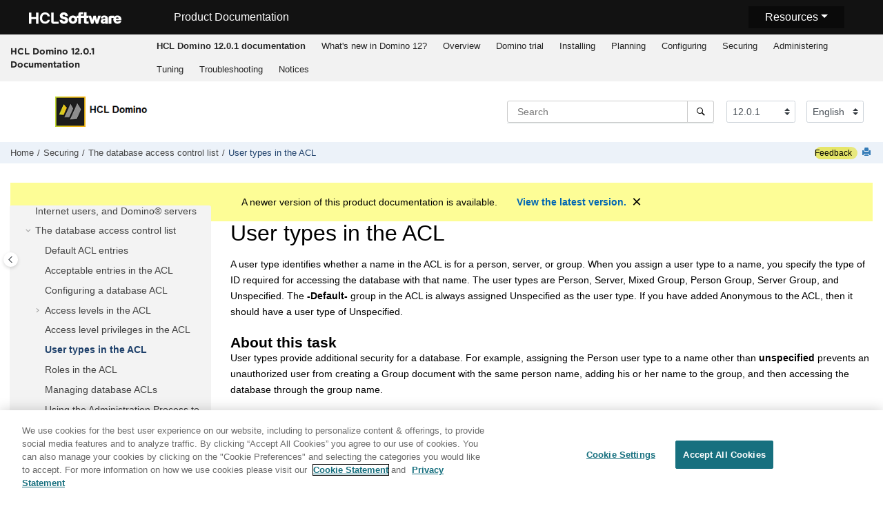

--- FILE ---
content_type: text/html
request_url: https://help.hcl-software.com/domino/12.0.0/admin/conf_usertypesintheacl_t.html
body_size: 10855
content:
<!DOCTYPE html>

<html data-whc_version="25.0" lang="en-us" xml:lang="en-us" xmlns="http://www.w3.org/1999/xhtml">
<head><link href="favicon.png" rel="shortcut icon"/><link href="favicon.png" rel="icon"/><meta content="text/html; charset=utf-8" http-equiv="Content-Type"/><meta content="width=device-width, initial-scale=1.0" name="viewport"/><meta content="IE=edge" http-equiv="X-UA-Compatible"/><meta content="(C) Copyright 2023" name="DC.rights.owner"/><meta content="(C) Copyright 2023" name="copyright"/><meta content="DITA-OT" name="generator"/><meta content="task" name="DC.type"/><meta content="A user type identifies whether a name in the ACL is for a person, server, or group. When you assign a user type to a name, you specify the type of ID required for accessing the database with that name. The user types are Person, Server, Mixed Group, Person Group, Server Group, and Unspecified. The -Default- group in the ACL is always assigned Unspecified as the user type. If you have added Anonymous to the ACL, then it should have a user type of Unspecified." name="description"/><meta content="ACL,user types,Databases,security,Security,database,User types,assigning to ACL" name="DC.subject"/><meta content="ACL, user types, Databases, security, Security, database, User types, assigning to ACL" name="keywords"/><meta content="ACL, user types, Databases, security, Security, database, User types, assigning to ACL" name="indexterms"/><meta content="conf_thedatabaseaccesscontrollist_c.html" name="DC.relation"/><meta content="HTML5" name="DC.format"/><meta content="conf_usertypesintheacl_t" name="DC.identifier"/><meta content="en-us" name="DC.language"/>
<title>User types in the ACL</title><!--  Generated with Oxygen version 25.0, build number 2023012609.  --><meta content="" name="wh-path2root"/><meta content="conf_usertypesintheacl_t-d31366e21482" name="wh-toc-id"/><meta content="conf_usertypesintheacl_t.dita" name="wh-source-relpath"/><meta content="conf_usertypesintheacl_t.html" name="wh-out-relpath"/>
<link href="./oxygen-webhelp/app/commons.css?buildId=2023012609" rel="stylesheet" type="text/css"/>
<link href="./oxygen-webhelp/app/topic.css?buildId=2023012609" rel="stylesheet" type="text/css"/>
<script>
        var oxy_webhelp_navlinks = {};
    </script>
<script src="./oxygen-webhelp/app/options/properties.js?buildId=20230310095350"></script>
<script src="./oxygen-webhelp/app/localization/strings.js?buildId=2023012609"></script>
<script src="./oxygen-webhelp/app/search/index/keywords.js?buildId=20230310095350"></script>
<script defer="defer" src="./oxygen-webhelp/app/commons.js?buildId=2023012609"></script>
<script defer="defer" src="./oxygen-webhelp/app/topic.js?buildId=2023012609"></script>
<link href="oxygen-webhelp/template/oxygen.css?buildId=2023012609" rel="stylesheet" type="text/css"/>
<!-- <link rel="stylesheet" type="text/css" href="${oxygen-webhelp-template-dir}/resources/css/custom-hcl.css" /> -->
<!-- OneTrust Cookies Consent Notice start for hcl-software.com -->
<script charset="UTF-8" data-domain-script="c65f43b5-068e-4e4b-80d3-bdc8c41cf93d" src="https://cdn.cookielaw.org/scripttemplates/otSDKStub.js" type="text/javascript"></script><script type="text/javascript">function OptanonWrapper() { }</script>
<!-- OneTrust Cookies Consent Notice end for hcl-software.com -->
<!-- Global site tag (gtag.js) - Google Analytics start-->
<script class="optanon-category-C0002-C0003-C0004-C0005" src="https://www.googletagmanager.com/gtag/js?id=UA-169645537-2"></script>
<script class="optanon-category-C0002-C0003-C0004-C0005" type="text/javascript">
  window.dataLayer = window.dataLayer || [];
  function gtag(){dataLayer.push(arguments);}
  gtag('js', new Date());

  gtag('config', 'UA-169645537-2');
  gtag('config', 'G-7LF0XY95M1');
</script>
<!-- Google Tag Manager -->
<script>(function(w,d,s,l,i){w[l]=w[l]||[];w[l].push({'gtm.start':
new Date().getTime(),event:'gtm.js'});var f=d.getElementsByTagName(s)[0],
j=d.createElement(s),dl=l!='dataLayer'?'&amp;l='+l:'';j.async=true;j.src=
'https://www.googletagmanager.com/gtm.js?id='+i+dl;f.parentNode.insertBefore(j,f);
})(window,document,'script','dataLayer','GTM-TNNFCCM');</script>
<!-- End Google Tag Manager -->
<!-- Global site tag (gtag.js) - Google Analytics end-->
<script src="./oxygen-webhelp/template/resources/js/custom-hcl.js" type="module"></script>
<script src="./oxygen-webhelp/template/resources/js/constants.js" type="module"></script>
<script src="./oxygen-webhelp/template/resources/js/lang.js" type="module"></script>
<!-- twitter widget -->
<script async="true" charset="utf-8" src="https://platform.twitter.com/widgets.js"></script>
</head>
<body class="wh_topic_page frmBody" id="conf_usertypesintheacl_t">
<a class="sr-only sr-only-focusable" href="#wh_topic_body">
            Jump to main content
        </a>
<!-- 
Release Version: v.Q42022  
--><nav class="navbar navbar-expand-lg navbar-dark">
<a class="navbar-brand" href="https://www.hcltechsw.com/wps/portal/hclsw-home" style="vertical-align: unset;">
<img alt="HCL Logo" height="50" src="https://help.hcl-software.com/assets/images/HCL_Software_Logo_White.svg" target="_blank" width="150"/>
</a>
<a href="https://help.hcl-software.com/">
<span class="title brandFont" id="brandName" style="vertical-align: middle; font-size: 16px; color:#ffffff;">Product Documentation</span>
</a>
<button aria-controls="navbarSupportedContent" aria-expanded="false" aria-label="Toggle navigation" class="navbar-toggler" data-target="#navbarSupportedContent" data-toggle="collapse" type="button">
<span class="navbar-toggler-icon"></span>
</button>
<div class="dropdnmenu justify-content-end brandFont" id="navbarSupportedContent">
<button aria-expanded="false" class="dropdbtnmenu dropdown-toggle" data-toggle="dropdown" id="rscdropdown" type="button">Resources</button>
<div class="dropdnmenu-content" id="resourceSupport">
<a href="https://support.hcl-software.com" id="customerSupport" target="_blank">Customer Support</a>
<a href="https://academy.hcltechsw.com" id="learningAcademy" target="_blank">Software Academy</a>
<a href="https://support.hcl-software.com/community" id="communitySupport" target="_blank">Community Forums</a>
</div>
</div>
<!-- Google Tag Manager (noscript) -->
<noscript><iframe height="0" src="https://www.googletagmanager.com/ns.html?id=GTM-TNNFCCM" style="display:none;visibility:hidden" width="0"></iframe></noscript>
<!-- End Google Tag Manager (noscript) -->
</nav>
<header class="navbar navbar-default wh_header">
<div class="container-fluid">
<div class="wh_header_flex_container navbar-nav navbar-expand-md navbar-dark">
<div class="wh_logo_and_publication_title_container">
<div class="wh_logo_and_publication_title">
<div class="wh_publication_title"><a href="index.html"><span class="title">HCL Domino 12.0.1 Documentation</span></a></div>
</div>
<button aria-controls="wh_top_menu_and_indexterms_link" aria-expanded="false" aria-label="Toggle menu" class="navbar-toggler collapsed wh_toggle_button" data-target="#wh_top_menu_and_indexterms_link" data-toggle="collapse" id="wh_menu_mobile_button" type="button">
<span class="navbar-toggler-icon"></span>
</button>
</div>
<div class="wh_top_menu_and_indexterms_link collapse navbar-collapse" id="wh_top_menu_and_indexterms_link">
<nav aria-label="Menu Container" class="wh_top_menu"><ul aria-label="Menu" role="menubar"><li role="menuitem"><span class="topicref" data-id="kc_welcome" data-state="leaf" data-tocid="kc_welcome-d31366e19" id="kc_welcome-d31366e19-mi"><span class="title"><a href="welcome.html"><strong class="ph b">HCL Domino 12.0.1 documentation</strong></a></span></span></li><li aria-expanded="false" aria-haspopup="true" class="has-children" role="menuitem"><span class="topicref" data-id="a" data-state="not-ready" data-tocid="a-d31366e35" id="a-d31366e35-mi"><span class="title"><a href="whats_new_in_domino.html">What's new in Domino 12?</a></span></span></li><li aria-expanded="false" aria-haspopup="true" class="has-children" role="menuitem"><span class="topicref" data-id="over_overview_c" data-state="not-ready" data-tocid="over_overview_c-d31366e1083" id="over_overview_c-d31366e1083-mi"><span class="title"><a href="over_overview_c.html">Overview</a></span></span></li><li aria-expanded="false" aria-haspopup="true" class="has-children" role="menuitem"><span class="topicref" data-id="concept_rht_zyk_cmb" data-state="not-ready" data-tocid="concept_rht_zyk_cmb-d31366e1164" id="concept_rht_zyk_cmb-d31366e1164-mi"><span class="title"><a href="trial_over.html">Domino trial</a></span></span></li><li aria-expanded="false" aria-haspopup="true" class="has-children" role="menuitem"><span class="topicref" data-id="inst_installing_t" data-state="not-ready" data-tocid="inst_installing_t-d31366e1393" id="inst_installing_t-d31366e1393-mi"><span class="title"><a href="inst_installing_t.html">Installing</a></span></span></li><li aria-expanded="false" aria-haspopup="true" class="has-children" role="menuitem"><span class="topicref" data-id="plan_planning_t" data-state="not-ready" data-tocid="plan_planning_t-d31366e4734" id="plan_planning_t-d31366e4734-mi"><span class="title"><a href="plan_planning_t.html">Planning</a></span></span></li><li aria-expanded="false" aria-haspopup="true" class="has-children" role="menuitem"><span class="topicref" data-id="conf_configuring_t" data-state="not-ready" data-tocid="conf_configuring_t-d31366e7387" id="conf_configuring_t-d31366e7387-mi"><span class="title"><a href="conf_configuring_t.html">Configuring</a></span></span></li><li aria-expanded="false" aria-haspopup="true" class="has-children" role="menuitem"><span class="topicref" data-id="conf_configuringsecurity_c" data-state="not-ready" data-tocid="conf_configuringsecurity_c-d31366e20982" id="conf_configuringsecurity_c-d31366e20982-mi"><span class="title"><a href="conf_configuringsecurity_c.html">Securing</a></span></span></li><li aria-expanded="false" aria-haspopup="true" class="has-children" role="menuitem"><span class="topicref" data-id="admn_administering_t" data-state="not-ready" data-tocid="admn_administering_t-d31366e26374" id="admn_administering_t-d31366e26374-mi"><span class="title"><a href="admn_administering_t.html">Administering</a></span></span></li><li aria-expanded="false" aria-haspopup="true" class="has-children" role="menuitem"><span class="topicref" data-id="tune_tuning_t" data-state="not-ready" data-tocid="tune_tuning_t-d31366e37165" id="tune_tuning_t-d31366e37165-mi"><span class="title"><a href="tune_tuning_t.html">Tuning</a></span></span></li><li aria-expanded="false" aria-haspopup="true" class="has-children" role="menuitem"><span class="topicref" data-id="trub_troubleshooting_c" data-state="not-ready" data-tocid="trub_troubleshooting_c-d31366e40705" id="trub_troubleshooting_c-d31366e40705-mi"><span class="title"><a href="trub_troubleshooting_c.html">Troubleshooting</a></span></span></li><li role="menuitem"><span class="topicref" data-id="booknotices" data-state="leaf" data-tocid="booknotices-d31366e40755" id="booknotices-d31366e40755-mi"><span class="title"><a href="notices.html">Notices</a></span></span></li></ul></nav>
</div>
</div>
</div>
</header>
<div class="custom-search-component" xmlns="" xmlns:oxyf="http://www.oxygenxml.com/functions" xmlns:whc="http://www.oxygenxml.com/webhelp/components"><div class="wh_search_input navbar-form wh_topic_page_search search" role="form" xmlns="http://www.w3.org/1999/xhtml">
<form action="search.html" id="searchForm" method="get" role="search"><div><input aria-label="Search query" class="wh_search_textfield" id="textToSearch" name="searchQuery" placeholder="Search " required="required" type="search"/><button aria-label="Search" class="wh_search_button" type="submit"><span class="search_input_text">Search</span></button></div></form>
</div><!-- 
Release Version: v.Q42022  
--><div class="after-search" xmlns="http://www.w3.org/1999/xhtml">
<div class="version-container">
<select class="custom-select custom-select-md lang-selector" data-toggle="tooltip" id="versions" title="Select a version">
</select>
</div>
<div class="language-container">
<!--  <label class="lang-label" for="languages">Language:</label> -->
<select class="custom-select custom-select-md lang-selector" data-toggle="tooltip" id="languages" title="Select a language">
</select>
</div>
<!--
	<div id="pdficon" class="wh_right_tools pdf_link" style="display:none">
<a target="_blank" href="www" title="PDF document" aria-label="PDF document" class="wh_external_resourse_link">
<img src="${path(oxygen-webhelp-output-dir)}/oxygen-webhelp/template/resources/images/PDF-SVG-icons_PDF-doc-1.svg" class="svgimg"/>
</a>
</div>
-->
</div></div>
<div class="container-fluid" id="wh_topic_container">
<div class="row">
<nav aria-label="Tools" class="wh_tools d-print-none navbar-expand-md">
<div class="wh_breadcrumb" data-tooltip-position="bottom"><ol class="d-print-none"><li><span class="home"><a href="index.html"><span>Home</span></a></span></li><li><div class="topicref" data-id="conf_configuringsecurity_c"><div class="title"><a href="conf_configuringsecurity_c.html">Securing</a><div class="wh-tooltip"><p class="shortdesc">This section describes security features, including execution control lists, IDs, and   TLS.</p></div></div></div></li><li><div class="topicref" data-id="conf_thedatabaseaccesscontrollist_c"><div class="title"><a href="conf_thedatabaseaccesscontrollist_c.html">The database access control list</a><div class="wh-tooltip"><p class="shortdesc">Every .NSF database has an access control list (ACL) that specifies the level of access that users and servers have to that database. Although the names of access levels are the same for users and servers, those assigned to users determine the tasks that they can perform in a database, while those assigned to servers determine what information within the database the servers can replicate. Only someone with Manager access can create or modify the ACL.</p></div></div></div></li><li class="active"><div class="topicref" data-id="conf_usertypesintheacl_t"><div class="title"><a href="conf_usertypesintheacl_t.html">User types in the ACL</a><div class="wh-tooltip"><p class="shortdesc">A user type identifies whether a name in the ACL is for a person, server, or group. When you assign a user type to a name, you specify the type of ID required for accessing the database with that name. The user types are Person, Server, Mixed Group, Person Group, Server Group, and Unspecified. The <span class="ph uicontrol">-Default-</span> group in the ACL is always assigned Unspecified as the user type. If you have added Anonymous to the ACL, then it should have a user type of Unspecified.</p></div></div></div></li></ol></div>
<div class="feedbackcontainer" id="fdbk"><a class="feedbackcontainer" href="#rateCheck" id="fdbkL"> Go to Feedback</a></div>
<div class="wh_right_tools">
<button aria-label="Toggle search highlights" class="wh_hide_highlight" title="Toggle search highlights"></button>
<button aria-label="Collapse sections" class="webhelp_expand_collapse_sections" data-next-state="collapsed" title="Collapse sections"></button>
<div class="wh_print_link print d-none d-md-inline-block"><button aria-label="Print this page" onclick="window.print()" title="Print this page"></button></div>
<button aria-controls="wh_publication_toc" aria-expanded="false" aria-label="Toggle publishing table of content" class="custom-toggler navbar-toggler collapsed wh_toggle_button navbar-light" id="wh_toc_button" type="button">
<span class="navbar-toggler-icon"></span>
</button>
</div>
</nav>
</div>
<div class="wh_content_area">
<div class="row">
<nav aria-label="Table of Contents Container" class="col-lg-3 col-md-3 col-sm-12 d-md-block d-none d-print-none" id="wh_publication_toc">
<div id="wh_publication_toc_content">
<div class="wh_publication_toc" data-tooltip-position="right"><span class="expand-button-action-labels"><span aria-label="Expand" id="button-expand-action" role="button"></span><span aria-label="Collapse" id="button-collapse-action" role="button"></span><span aria-label="Pending" id="button-pending-action" role="button"></span></span><ul aria-label="Table of Contents" role="tree"><li aria-expanded="true" role="treeitem"><div class="topicref" data-id="conf_configuringsecurity_c" data-state="expanded" data-tocid="conf_configuringsecurity_c-d31366e20982"><span aria-labelledby="button-collapse-action conf_configuringsecurity_c-d31366e20982-link" class="wh-expand-btn" role="button" tabindex="0"></span><div class="title"><a href="conf_configuringsecurity_c.html" id="conf_configuringsecurity_c-d31366e20982-link">Securing</a><div class="wh-tooltip"><p class="shortdesc">This section describes security features, including execution control lists, IDs, and   TLS.</p></div></div></div><ul class="navbar-nav nav-list" role="group"><li aria-expanded="false" role="treeitem"><div class="topicref" data-id="othr_overviewofdominosecurity_c" data-state="not-ready" data-tocid="othr_overviewofdominosecurity_c-d31366e20993"><span aria-labelledby="button-expand-action othr_overviewofdominosecurity_c-d31366e20993-link" class="wh-expand-btn" role="button" tabindex="0"></span><div class="title"><a href="othr_overviewofdominosecurity_c.html" id="othr_overviewofdominosecurity_c-d31366e20993-link">Overview of Domino security</a><div class="wh-tooltip"><p class="shortdesc">Setting up security for your organization is a critical task. Your security infrastructure is critical for protecting your organization's IT resources and assets. As an administrator, you need to give careful consideration to your organization's security requirements before you set up any servers or users. Up-front planning pays off later in minimizing the risks of compromised security. </p></div></div></div></li><li aria-expanded="false" role="treeitem"><div class="topicref" data-id="conf_serveraccessfornotesusersinternetusersanddomino_c" data-state="not-ready" data-tocid="conf_serveraccessfornotesusersinternetusersanddomino_c-d31366e21065"><span aria-labelledby="button-expand-action conf_serveraccessfornotesusersinternetusersanddomino_c-d31366e21065-link" class="wh-expand-btn" role="button" tabindex="0"></span><div class="title"><a href="conf_serveraccessfornotesusersinternetusersanddomino_c.html" id="conf_serveraccessfornotesusersinternetusersanddomino_c-d31366e21065-link">Server access for Notes® users, Internet users, and Domino® servers</a><div class="wh-tooltip"><p class="shortdesc">To control user and server access to other servers, Domino® uses the settings you specify on the <span class="ph uicontrol">Security</span> tab in the Server document as well as the rules of validation and authentication. If a server validates and authenticates the Notes® user, Internet user, or server, and the settings in the Server document allow access, the user or server is allowed access to the server.</p></div></div></div></li><li aria-expanded="true" role="treeitem"><div class="topicref" data-id="conf_thedatabaseaccesscontrollist_c" data-state="expanded" data-tocid="conf_thedatabaseaccesscontrollist_c-d31366e21404"><span aria-labelledby="button-collapse-action conf_thedatabaseaccesscontrollist_c-d31366e21404-link" class="wh-expand-btn" role="button" tabindex="0"></span><div class="title"><a href="conf_thedatabaseaccesscontrollist_c.html" id="conf_thedatabaseaccesscontrollist_c-d31366e21404-link">The database access control list</a><div class="wh-tooltip"><p class="shortdesc">Every .NSF database has an access control list (ACL) that specifies the level of access that users and servers have to that database. Although the names of access levels are the same for users and servers, those assigned to users determine the tasks that they can perform in a database, while those assigned to servers determine what information within the database the servers can replicate. Only someone with Manager access can create or modify the ACL.</p></div></div></div><ul class="navbar-nav nav-list" role="group"><li role="treeitem"><div class="topicref" data-id="conf_defaultaclentries_c" data-state="leaf" data-tocid="conf_defaultaclentries_c-d31366e21416"><span class="wh-expand-btn" role="button"></span><div class="title"><a href="conf_defaultaclentries_c.html" id="conf_defaultaclentries_c-d31366e21416-link">Default ACL entries</a><div class="wh-tooltip"><p class="shortdesc">The default access control list includes a set of default entries.</p></div></div></div></li><li role="treeitem"><div class="topicref" data-id="conf_acceptableentriesintheacl_r" data-state="leaf" data-tocid="conf_acceptableentriesintheacl_r-d31366e21427"><span class="wh-expand-btn" role="button"></span><div class="title"><a href="conf_acceptableentriesintheacl_r.html" id="conf_acceptableentriesintheacl_r-d31366e21427-link">Acceptable entries in the ACL</a><div class="wh-tooltip"><p class="shortdesc">Refer to this topic for details on any entry you make in an Access Control List (ACL).</p></div></div></div></li><li role="treeitem"><div class="topicref" data-id="conf_configuringadatabaseacl_t" data-state="leaf" data-tocid="conf_configuringadatabaseacl_t-d31366e21438"><span class="wh-expand-btn" role="button"></span><div class="title"><a href="conf_configuringadatabaseacl_t.html" id="conf_configuringadatabaseacl_t-d31366e21438-link">Configuring a database ACL</a><div class="wh-tooltip"><p class="shortdesc">Plan the database access for the application before adding users, groups, or servers to a database ACL. After you add a name to the ACL, assign an access level to the name. Although assigning a user type is optional, it provides an additional level of security. Add access level privileges and roles if the application requires them. </p></div></div></div></li><li aria-expanded="false" role="treeitem"><div class="topicref" data-id="conf_accesslevelsintheacl_c" data-state="not-ready" data-tocid="conf_accesslevelsintheacl_c-d31366e21449"><span aria-labelledby="button-expand-action conf_accesslevelsintheacl_c-d31366e21449-link" class="wh-expand-btn" role="button" tabindex="0"></span><div class="title"><a href="conf_accesslevelsintheacl_c.html" id="conf_accesslevelsintheacl_c-d31366e21449-link">Access levels in the ACL</a><div class="wh-tooltip"><p class="shortdesc">Access levels assigned to users in a database ACL control which tasks users can perform in the database. Access level privileges enhance or restrict the access level assigned to each name in the ACL. For each user, group, or server listed in the ACL, you select the basic access level and user type. To further refine the access, you select a series of access privileges. If the application designer created roles, assign them to the appropriate users, groups, or servers.</p></div></div></div></li><li role="treeitem"><div class="topicref" data-id="conf_accesslevelprivilegesintheacl_c" data-state="leaf" data-tocid="conf_accesslevelprivilegesintheacl_c-d31366e21471"><span class="wh-expand-btn" role="button"></span><div class="title"><a href="conf_accesslevelprivilegesintheacl_c.html" id="conf_accesslevelprivilegesintheacl_c-d31366e21471-link">Access level privileges in the ACL</a><div class="wh-tooltip"><p class="shortdesc">After you assign an access level to each user, group, and server, you can select or deselect privileges within an access level.</p></div></div></div></li><li class="active" role="treeitem"><div class="topicref" data-id="conf_usertypesintheacl_t" data-state="leaf" data-tocid="conf_usertypesintheacl_t-d31366e21482"><span class="wh-expand-btn" role="button"></span><div class="title"><a href="conf_usertypesintheacl_t.html" id="conf_usertypesintheacl_t-d31366e21482-link">User types in the ACL</a><div class="wh-tooltip"><p class="shortdesc">A user type identifies whether a name in the ACL is for a person, server, or group. When you assign a user type to a name, you specify the type of ID required for accessing the database with that name. The user types are Person, Server, Mixed Group, Person Group, Server Group, and Unspecified. The <span class="ph uicontrol">-Default-</span> group in the ACL is always assigned Unspecified as the user type. If you have added Anonymous to the ACL, then it should have a user type of Unspecified.</p></div></div></div></li><li role="treeitem"><div class="topicref" data-id="conf_rolesintheacl_t" data-state="leaf" data-tocid="conf_rolesintheacl_t-d31366e21496"><span class="wh-expand-btn" role="button"></span><div class="title"><a href="conf_rolesintheacl_t.html" id="conf_rolesintheacl_t-d31366e21496-link">Roles in the ACL</a><div class="wh-tooltip"><p class="shortdesc">A database designer can assign special access to database design elements and database functions by creating roles. A role defines a set of users and/or servers. They are similar to groups that you can set up in the Domino® Directory. However, unlike groups, roles are specific to the database in which they are created. </p></div></div></div></li><li role="treeitem"><div class="topicref" data-id="conf_managingdatabaseacls_t" data-state="leaf" data-tocid="conf_managingdatabaseacls_t-d31366e21510"><span class="wh-expand-btn" role="button"></span><div class="title"><a href="conf_managingdatabaseacls_t.html" id="conf_managingdatabaseacls_t-d31366e21510-link">Managing database ACLs </a><div class="wh-tooltip"><p class="shortdesc">As a Domino® administrator, you can use any of these methods to manage database ACLs.</p></div></div></div></li><li role="treeitem"><div class="topicref" data-id="conf_usingtheadministrationprocesstoupdateacls_c" data-state="leaf" data-tocid="conf_usingtheadministrationprocesstoupdateacls_c-d31366e21524"><span class="wh-expand-btn" role="button"></span><div class="title"><a href="conf_usingtheadministrationprocesstoupdateacls_c.html" id="conf_usingtheadministrationprocesstoupdateacls_c-d31366e21524-link">Using the Administration Process to update ACLs</a><div class="wh-tooltip"><p class="shortdesc">To maintain maximum database security, you must be vigilant about keeping the ACL up to date. You can use the server administration process to do this. The Administration Process is a server program that automatically renames or deletes groups, servers, users, personal views, personal folders, and private agents, and then updates the Domino® Directory and any database ACLs that have named the server running the Administration Process as their administration server. This program also updates the Readers and Authors fields for all documents in a database.</p></div></div></div></li><li role="treeitem"><div class="topicref" data-id="conf_settinguptheadministrationprocessfordatabaseacls_t" data-state="leaf" data-tocid="conf_settinguptheadministrationprocessfordatabaseacls_t-d31366e21539"><span class="wh-expand-btn" role="button"></span><div class="title"><a href="conf_settinguptheadministrationprocessfordatabaseacls_t.html" id="conf_settinguptheadministrationprocessfordatabaseacls_t-d31366e21539-link">Setting up the Administration Process for database ACLs</a><div class="wh-tooltip"><p class="shortdesc">To use the Administration Process to update and manage names in an ACL and in Readers and Authors fields, assign an administration server to the database. Use this method to specify an administration server for multiple databases. </p></div></div></div></li><li role="treeitem"><div class="topicref" data-id="conf_editingentriesinmultipleacls_t" data-state="leaf" data-tocid="conf_editingentriesinmultipleacls_t-d31366e21550"><span class="wh-expand-btn" role="button"></span><div class="title"><a href="conf_editingentriesinmultipleacls_t.html" id="conf_editingentriesinmultipleacls_t-d31366e21550-link">Editing entries in multiple ACLs</a><div class="wh-tooltip"><p class="shortdesc">As a Domino® Administrator, you can make changes   to entries that exist in multiple database ACLs. To edit entries in a database ACL, you must have   Manager access to that ACL. </p></div></div></div></li><li role="treeitem"><div class="topicref" data-id="conf_viewingalldatabaseaclsonaserver_t" data-state="leaf" data-tocid="conf_viewingalldatabaseaclsonaserver_t-d31366e21564"><span class="wh-expand-btn" role="button"></span><div class="title"><a href="conf_viewingalldatabaseaclsonaserver_t.html" id="conf_viewingalldatabaseaclsonaserver_t-d31366e21564-link">Viewing all database ACLs on a server</a><div class="wh-tooltip"><p class="shortdesc">You can view all the database ACLs on a server by user name, access level, or by database.</p></div></div></div></li><li role="treeitem"><div class="topicref" data-id="conf_usingtheacllog_t" data-state="leaf" data-tocid="conf_usingtheacllog_t-d31366e21575"><span class="wh-expand-btn" role="button"></span><div class="title"><a href="conf_usingtheacllog_t.html" id="conf_usingtheacllog_t-d31366e21575-link">Using the ACL log</a><div class="wh-tooltip"><p class="shortdesc">You can display a log of all changes made to a database ACL. Each entry in the list shows when the change occurred, who made the change, and what changed. The log stores only 20 lines of changes, not the complete history.</p></div></div></div></li><li role="treeitem"><div class="topicref" data-id="conf_enforcingaconsistentaccesscontrollist_t" data-state="leaf" data-tocid="conf_enforcingaconsistentaccesscontrollist_t-d31366e21586"><span class="wh-expand-btn" role="button"></span><div class="title"><a href="conf_enforcingaconsistentaccesscontrollist_t.html" id="conf_enforcingaconsistentaccesscontrollist_t-d31366e21586-link">Enforcing a consistent access control list</a><div class="wh-tooltip"><p class="shortdesc">You can ensure that an ACL remains identical on all database replicas on servers, as well as on all local replicas that users make on workstations or laptops.</p></div></div></div></li><li role="treeitem"><div class="topicref" data-id="conf_updatingreadersandauthorsfields_t" data-state="leaf" data-tocid="conf_updatingreadersandauthorsfields_t-d31366e21597"><span class="wh-expand-btn" role="button"></span><div class="title"><a href="conf_updatingreadersandauthorsfields_t.html" id="conf_updatingreadersandauthorsfields_t-d31366e21597-link">Updating Readers and Authors fields</a><div class="wh-tooltip"><p class="shortdesc">By default, the Administration Process examines all documents in a database to find and update Readers and Authors fields and to update personal folders and views and private agents. When the Administration Process performs a "Rename person" or a "Delete person" request, it edits or removes the name in all Readers and Authors fields and in personal folders and views, and in private agents. To update Readers and Authors fields in only selected documents, you create a special view in the database and then update that view.</p></div></div></div></li><li role="treeitem"><div class="topicref" data-id="conf_settingupdatabaseaccessforinternetusers_c" data-state="leaf" data-tocid="conf_settingupdatabaseaccessforinternetusers_c-d31366e21608"><span class="wh-expand-btn" role="button"></span><div class="title"><a href="conf_settingupdatabaseaccessforinternetusers_c.html" id="conf_settingupdatabaseaccessforinternetusers_c-d31366e21608-link">Setting up database access for Internet users</a><div class="wh-tooltip"><p class="shortdesc">When you set up database access, you must make special provisions for Internet users. See the related topics for more information.</p></div></div></div></li><li role="treeitem"><div class="topicref" data-id="conf_preventingusersfromaccessingformsandviewsinaweb_t" data-state="leaf" data-tocid="conf_preventingusersfromaccessingformsandviewsinaweb_t-d31366e21619"><span class="wh-expand-btn" role="button"></span><div class="title"><a href="conf_preventingusersfromaccessingformsandviewsinaweb_t.html" id="conf_preventingusersfromaccessingformsandviewsinaweb_t-d31366e21619-link">Preventing users from accessing forms and views in a Web application</a><div class="wh-tooltip"><p class="shortdesc">If you design a database application that users will access with a browser, you may want to restrict browser users from using URL commands that would open forms and views in your application. For example, you can design your application so that a servlet that uses forms or views will only use the forms and views using URL commands. With the <span class="ph uicontrol">Don't allow URL open</span> property set, it will be impossible for browser users to manipulate these application components using Domino® URL commands.</p></div></div></div></li><li role="treeitem"><div class="topicref" data-id="conf_maximuminternetnameandpasswordaccess_t" data-state="leaf" data-tocid="conf_maximuminternetnameandpasswordaccess_t-d31366e21636"><span class="wh-expand-btn" role="button"></span><div class="title"><a href="conf_maximuminternetnameandpasswordaccess_t.html" id="conf_maximuminternetnameandpasswordaccess_t-d31366e21636-link">Maximum Internet name-and-password access</a><div class="wh-tooltip"><p class="shortdesc">Users who have Internet or intranet browser access to a database cannot be identified by Notes® in the same way Notes users are identified. Use the <span class="ph uicontrol">Maximum Internet name &amp; password access</span> setting to control the maximum type of access that Internet or intranet browser users have to a database. The list contains the standard access levels for Notes users.</p></div></div></div></li><li role="treeitem"><div class="topicref" data-id="conf_requiringansslconnectiontoadatabase_t" data-state="leaf" data-tocid="conf_requiringansslconnectiontoadatabase_t-d31366e21659"><span class="wh-expand-btn" role="button"></span><div class="title"><a href="conf_requiringansslconnectiontoadatabase_t.html" id="conf_requiringansslconnectiontoadatabase_t-d31366e21659-link">Requiring an TLS connection to a database</a><div class="wh-tooltip"><p class="shortdesc">Transport Layer Security (TLS) is a security protocol that provides communications   privacy and authentication for Domino® server tasks that   operate over TCP/IP. You can require users to access a database using a secure TLS connection. You   can also choose to require an TLS connection to a single database or to all databases on a server. </p></div></div></div></li></ul></li><li aria-expanded="false" role="treeitem"><div class="topicref" data-id="conf_dominoserverandnotesuserids_c" data-state="not-ready" data-tocid="conf_dominoserverandnotesuserids_c-d31366e21673"><span aria-labelledby="button-expand-action conf_dominoserverandnotesuserids_c-d31366e21673-link" class="wh-expand-btn" role="button" tabindex="0"></span><div class="title"><a href="conf_dominoserverandnotesuserids_c.html" id="conf_dominoserverandnotesuserids_c-d31366e21673-link">Domino® server and Notes® user IDs</a><div class="wh-tooltip"><p class="shortdesc">Domino® uses ID files to identify users and to control access to servers. Every Domino server, Notes® certifier, and Notes user must have an ID. </p></div></div></div></li><li aria-expanded="false" role="treeitem"><div class="topicref" data-id="conf_theexecutioncontrollist_t" data-state="not-ready" data-tocid="conf_theexecutioncontrollist_t-d31366e22931"><span aria-labelledby="button-expand-action conf_theexecutioncontrollist_t-d31366e22931-link" class="wh-expand-btn" role="button" tabindex="0"></span><div class="title"><a href="conf_theexecutioncontrollist_t.html" id="conf_theexecutioncontrollist_t-d31366e22931-link">The execution control list</a><div class="wh-tooltip"><p class="shortdesc">You use an execution control list (ECL) to configure workstation data security. An ECL protects user workstations against active content from unknown or suspect sources, and can be configured to limit the action of any active content that does run on workstations.</p></div></div></div></li><li aria-expanded="false" role="treeitem"><div class="topicref" data-id="conf_dominoserverbasedcertificationauthority_c" data-state="not-ready" data-tocid="conf_dominoserverbasedcertificationauthority_c-d31366e23041"><span aria-labelledby="button-expand-action conf_dominoserverbasedcertificationauthority_c-d31366e23041-link" class="wh-expand-btn" role="button" tabindex="0"></span><div class="title"><a href="conf_dominoserverbasedcertificationauthority_c.html" id="conf_dominoserverbasedcertificationauthority_c-d31366e23041-link">Domino® server-based certification authority</a><div class="wh-tooltip"><p class="shortdesc">You can set up a Domino® certifier that uses the CA process server task to manage and process certificate requests. The CA process runs as a process on Domino servers that are used to issue certificates. When you set up a Notes® or Internet certifier, you link it to the CA process on the server in order to take advantage of CA process activities. Only one instance of the CA process can run on a server; however, the process can be linked to multiple certifiers.</p></div></div></div></li><li aria-expanded="false" role="treeitem"><div class="topicref" data-id="conf_sslsecurity_c" data-state="not-ready" data-tocid="conf_sslsecurity_c-d31366e23282"><span aria-labelledby="button-expand-action conf_sslsecurity_c-d31366e23282-link" class="wh-expand-btn" role="button" tabindex="0"></span><div class="title"><a href="conf_sslsecurity_c.html" id="conf_sslsecurity_c-d31366e23282-link">TLS security</a><div class="wh-tooltip"><p class="shortdesc">Transport Layer Security (TLS) is a security protocol that provides communications   privacy and authentication for Domino® server tasks that   operate over TCP/IP. </p></div></div></div></li><li aria-expanded="false" role="treeitem"><div class="topicref" data-id="conf_sslandsmimeforclients_c" data-state="not-ready" data-tocid="conf_sslandsmimeforclients_c-d31366e23930"><span aria-labelledby="button-expand-action conf_sslandsmimeforclients_c-d31366e23930-link" class="wh-expand-btn" role="button" tabindex="0"></span><div class="title"><a href="conf_sslandsmimeforclients_c.html" id="conf_sslandsmimeforclients_c-d31366e23930-link">TLS and S/MIME for clients</a><div class="wh-tooltip"><p class="shortdesc">Clients can use a Domino® certificate authority   (CA) application or a third-party CA to obtain certificates for secure TLS and S/MIME   communication. </p></div></div></div></li><li aria-expanded="false" role="treeitem"><div class="topicref" data-id="conf_encryption_c" data-state="not-ready" data-tocid="conf_encryption_c-d31366e24395"><span aria-labelledby="button-expand-action conf_encryption_c-d31366e24395-link" class="wh-expand-btn" role="button" tabindex="0"></span><div class="title"><a href="conf_encryption_c.html" id="conf_encryption_c-d31366e24395-link">Encryption</a><div class="wh-tooltip"><p class="shortdesc">Encryption protects data from unauthorized access. </p></div></div></div></li><li aria-expanded="false" role="treeitem"><div class="topicref" data-id="conf_nameandpasswordauthenticationforinternetintranetcl_c" data-state="not-ready" data-tocid="conf_nameandpasswordauthenticationforinternetintranetcl_c-d31366e24559"><span aria-labelledby="button-expand-action conf_nameandpasswordauthenticationforinternetintranetcl_c-d31366e24559-link" class="wh-expand-btn" role="button" tabindex="0"></span><div class="title"><a href="conf_nameandpasswordauthenticationforinternetintranetcl_c.html" id="conf_nameandpasswordauthenticationforinternetintranetcl_c-d31366e24559-link">Name-and-password authentication for Internet/intranet clients</a><div class="wh-tooltip"><p class="shortdesc">Name-and-password authentication, also known as basic password authentication, uses a basic challenge/response protocol to ask users for their names and passwords and then verifies the accuracy of the passwords by checking them against a secure hash of the password stored in Person documents in the Domino® Directory. </p></div></div></div></li><li aria-expanded="false" role="treeitem"><div class="topicref" data-id="concept_unb_w3t_1nb" data-state="not-ready" data-tocid="concept_unb_w3t_1nb-d31366e24852"><span aria-labelledby="button-expand-action concept_unb_w3t_1nb-d31366e24852-link" class="wh-expand-btn" role="button" tabindex="0"></span><div class="title"><a href="conf_totp_overview.html" id="concept_unb_w3t_1nb-d31366e24852-link">Time-based one-time password (TOTP) authentication</a><div class="wh-tooltip"><p class="shortdesc">When users log on to a Domino Web server, you can require that they provide         time-based one-time passwords in addition to their user names and passwords.</p></div></div></div></li><li aria-expanded="false" role="treeitem"><div class="topicref" data-id="conf_multiserversessionbasedauthenticationsinglesignon_t" data-state="not-ready" data-tocid="conf_multiserversessionbasedauthenticationsinglesignon_t-d31366e25067"><span aria-labelledby="button-expand-action conf_multiserversessionbasedauthenticationsinglesignon_t-d31366e25067-link" class="wh-expand-btn" role="button" tabindex="0"></span><div class="title"><a href="conf_multiserversessionbasedauthenticationsinglesignon_t.html" id="conf_multiserversessionbasedauthenticationsinglesignon_t-d31366e25067-link">Multi-server session-based authentication (single sign-on)</a><div class="wh-tooltip"><p class="shortdesc">Multi-server session-based authentication, also known as single sign-on (SSO), allows Web users to log in once to a Domino® or WebSphere® server, and then access any other Domino or WebSphere servers in the same DNS domain that are enabled for single sign-on (SSO) without having to log in again. </p></div></div></div></li><li aria-expanded="false" role="treeitem"><div class="topicref" data-id="secu_using_security_assertion_markup_language_saml_to_configure_federated_identity_authentication_t" data-state="not-ready" data-tocid="secu_using_security_assertion_markup_language_saml_to_configure_federated_identity_authentication_t-d31366e25582"><span aria-labelledby="button-expand-action secu_using_security_assertion_markup_language_saml_to_configure_federated_identity_authentication_t-d31366e25582-link" class="wh-expand-btn" role="button" tabindex="0"></span><div class="title"><a href="secu_using_security_assertion_markup_language_saml_to_configure_federated_identity_authentication_t.html" id="secu_using_security_assertion_markup_language_saml_to_configure_federated_identity_authentication_t-d31366e25582-link">Using Security Assertion Markup Language (SAML) to configure federated-identity authentication</a><div class="wh-tooltip"><p class="shortdesc">Federated identity is a means of achieving single sign-on, providing user convenience and helping to reduce administrative cost. In <span class="ph">Domino®</span> and <span class="ph">Notes®</span>, federated identity for user authentication uses the Security Assertion Markup Language (SAML) standard from OASIS. </p></div></div></div></li><li aria-expanded="false" role="treeitem"><div class="topicref" data-id="secu_using_a_credential_store_to_share_credentials" data-state="not-ready" data-tocid="secu_using_a_credential_store_to_share_credentials-d31366e26213"><span aria-labelledby="button-expand-action secu_using_a_credential_store_to_share_credentials-d31366e26213-link" class="wh-expand-btn" role="button" tabindex="0"></span><div class="title"><a href="secu_using_a_credential_store_to_share_credentials_t.html" id="secu_using_a_credential_store_to_share_credentials-d31366e26213-link">Using a credential store to store credentials</a><div class="wh-tooltip"><p class="shortdesc">A <span class="ph">Domino®</span> server can use a credential     store application as a secure artifact repository. Examples of secure artifacts include     authentication credentials and security keys. </p></div></div></div></li><li aria-expanded="false" role="treeitem"><div class="topicref" data-id="concept_af3_xzn_kpb" data-state="not-ready" data-tocid="concept_af3_xzn_kpb-d31366e26347"><span aria-labelledby="button-expand-action concept_af3_xzn_kpb-d31366e26347-link" class="wh-expand-btn" role="button" tabindex="0"></span><div class="title"><a href="secu_keyfilesize.html" id="concept_af3_xzn_kpb-d31366e26347-link">History of supported key sizes in Notes and Domino </a><div class="wh-tooltip"><p class="shortdesc">Understand the RSA key sizes supported by Notes® and Domino® from past releases to the current release. </p></div></div></div></li></ul></li></ul></div>
</div>
</nav>
<div class="col-lg-9 col-md-9 col-sm-12" id="wh_topic_body">
<button aria-controls="wh_publication_toc" aria-expanded="true" aria-label="Toggle publishing table of content" class="close-toc-button d-none" id="wh_close_publication_toc_button">
<span class="close-toc-icon-container">
<span class="close-toc-icon"></span>
</span>
</button>
<div class="wh_topic_content body"><main role="main"><article aria-labelledby="ariaid-title1" class="- topic/topic task/task topic task" role="article">
<h1 class="- topic/title title topictitle1" id="ariaid-title1">User types in the ACL</h1>
<div class="- topic/body task/taskbody body taskbody"><p class="- topic/shortdesc shortdesc">A user type identifies whether a name in the ACL is for
a person, server, or group. When you assign a user type to a name,
you specify the type of ID required for accessing the database with
that name. The user types are Person, Server, Mixed Group, Person
Group, Server Group, and Unspecified. The <span class="+ topic/ph ui-d/uicontrol ph uicontrol">-Default-</span> group
in the ACL is always assigned Unspecified as the user type. If you
have added Anonymous to the ACL, then it should have a user type of
Unspecified.</p>
<section class="- topic/section task/context section context"><div class="tasklabel"><h2 class="sectiontitle tasklabel">About this task</h2></div> <p class="- topic/p p">User types provide additional security for a database.
For example, assigning the Person user type to a name other than <span class="+ topic/ph ui-d/uicontrol ph uicontrol">unspecified</span> prevents
an unauthorized user from creating a Group document with the same
person name, adding his or her name to the group, and then accessing
the database through the group name. </p> <p class="- topic/p p">Designating a name as
a Server or Server Group prevents a user from using the server ID
at a workstation to access a database on the server. Be aware, though,
that designating a name as a Server or Server Group is not a foolproof
security method. It is possible for a user to create an add-in program
that acts like a server and uses a server ID to access the server
database from a workstation.</p> <p class="- topic/p p">Instead of assigning a user type
to each name, you can automatically assign a user type to all unassigned
names in the ACL. The user type assigned to each name is determined
by the <span class="- topic/tm tm">Domino<span class="- topic/tmmark tmmark">®</span></span> Directory entry
for that name. Using this method, a group is always designated as <span class="+ topic/ph ui-d/uicontrol ph uicontrol">Mixed
Group</span>, and not as a <span class="+ topic/ph ui-d/uicontrol ph uicontrol">Person Group</span> or
a <span class="+ topic/ph ui-d/uicontrol ph uicontrol">Server Group</span>. To assign a <span class="+ topic/ph ui-d/uicontrol ph uicontrol">Person
Group</span> or a <span class="+ topic/ph ui-d/uicontrol ph uicontrol">Server Group</span> to a name,
you must select the name and manually assign that user type.</p> <p class="- topic/p p">You
can assign user types to entries in multiple database ACLs, or you
can have the server automatically assign user types to unspecified
entries in a single database ACL. </p> </section>
</div>
<article aria-labelledby="ariaid-title2" class="- topic/topic task/task topic task nested1" id="to_automatically_assign_user_types_to_acl_entries" lang="en-us" xml:lang="en-us">
<h2 class="- topic/title title topictitle2" id="ariaid-title2"> To automatically assign user types to ACL entries</h2>
<div class="- topic/body task/taskbody body taskbody">
<section class="- topic/section task/context section context"><div class="tasklabel"><h3 class="sectiontitle tasklabel">About this task</h3></div> <p class="- topic/p p">Use this method when you have just added a large number
of entries to a database ACL.</p> </section>
<section class="- topic/ol task/steps ol steps"><div class="tasklabel"><h3 class="sectiontitle tasklabel">Procedure</h3></div><ol class="- topic/ol task/steps ol steps"><li class="- topic/li task/step li step"><span class="- topic/ph task/cmd ph cmd">Make sure that you have Manager access in the database
ACL.</span></li><li class="- topic/li task/step li step"><span class="- topic/ph task/cmd ph cmd">From the <span class="- topic/tm tm">Domino<span class="- topic/tmmark tmmark">®</span></span> Administrator
Server pane, select the server that stores the databases. </span></li><li class="- topic/li task/step li step"><span class="- topic/ph task/cmd ph cmd">Click <span class="+ topic/ph sw-d/filepath ph filepath">Files</span>, and select a database
from the <span class="- topic/tm tm">Domino<span class="- topic/tmmark tmmark">®</span></span> data directory.</span>
</li><li class="- topic/li task/step li step"><span class="- topic/ph task/cmd ph cmd">Click <span class="+ topic/ph ui-d/menucascade ph menucascade"><span class="+ topic/ph ui-d/uicontrol ph uicontrol">Tools</span><abbr title="and then"> &gt; </abbr><span class="+ topic/ph ui-d/uicontrol ph uicontrol">Database</span><abbr title="and then"> &gt; </abbr><span class="+ topic/ph ui-d/uicontrol ph uicontrol">Manage ACL</span></span>.</span></li><li class="- topic/li task/step li step"><span class="- topic/ph task/cmd ph cmd">Click <span class="+ topic/ph ui-d/uicontrol ph uicontrol">Advanced</span>. </span></li><li class="- topic/li task/step li step"><span class="- topic/ph task/cmd ph cmd">On the <span class="+ topic/ph ui-d/uicontrol ph uicontrol">Advanced</span> panel of the ACL
dialog, click <span class="+ topic/ph ui-d/uicontrol ph uicontrol">Lookup User Types for 'Unspecified' Users</span>.</span>
</li></ol></section>
<section class="- topic/section task/result section result"><div class="tasklabel"><h3 class="sectiontitle tasklabel">Results</h3></div> <p class="- topic/p p">The server uses the <span class="- topic/tm tm">Domino<span class="- topic/tmmark tmmark">®</span></span> Directory
to look up each entry in the ACL and assign a user type of Person,
Server, or Mixed Group. If it cannot find a match in the Directory,
then the entry in the ACL will remain as <span class="+ topic/ph ui-d/uicontrol ph uicontrol">unspecified</span>.</p> </section>
</div>
</article>
</article></main></div>
<div class="wh_related_links d-print-none"><nav aria-label="Related Links" class="- topic/related-links related-links" role="navigation"><div class="- topic/linklist linklist relinfo" lang="en-us" xml:lang="en-us"><strong>Related information</strong><ul class="linklist related_link"><li class="linklist"><a class="- topic/link link navheader_parent_path" href="conf_editingentriesinmultipleacls_t.html" title="As a Domino Administrator, you can make changes to entries that exist in multiple database ACLs. To edit entries in a database ACL, you must have Manager access to that ACL.">Editing entries in multiple ACLs</a></li><li class="linklist"><a class="- topic/link link navheader_parent_path" href="conf_configuringadatabaseacl_t.html" title="Plan the database access for the application before adding users, groups, or servers to a database ACL. After you add a name to the ACL, assign an access level to the name. Although assigning a user type is optional, it provides an additional level of security. Add access level privileges and roles if the application requires them.">Configuring a database ACL</a></li><li class="linklist"><a class="- topic/link link navheader_parent_path" href="conf_accesslevelsintheacl_c.html" title="Access levels assigned to users in a database ACL control which tasks users can perform in the database. Access level privileges enhance or restrict the access level assigned to each name in the ACL. For each user, group, or server listed in the ACL, you select the basic access level and user type. To further refine the access, you select a series of access privileges. If the application designer created roles, assign them to the appropriate users, groups, or servers.">Access levels in the ACL</a></li><li class="linklist"><a class="- topic/link link navheader_parent_path" href="conf_accesslevelprivilegesintheacl_c.html" title="After you assign an access level to each user, group, and server, you can select or deselect privileges within an access level.">Access level privileges in the ACL</a></li><li class="linklist"><a class="- topic/link link navheader_parent_path" href="conf_rolesintheacl_t.html" title="A database designer can assign special access to database design elements and database functions by creating roles. A role defines a set of users and/or servers. They are similar to groups that you can set up in the Domino Directory. However, unlike groups, roles are specific to the database in which they are created.">Roles in the ACL</a></li><li class="linklist"><a class="- topic/link link navheader_parent_path" href="conf_settingupadatabaseaclforservertoserverreplicatio_c.html" title="You add the names of servers to a database ACL in the same way that you add the names of people. The access level given to a server in an ACL determines what, if any, changes that server can replicate to the replica.">Setting up a database ACL for server-to-server replication</a></li></ul></div></nav></div>
<meta charset="utf-8"/>
<!--To fix Uncaught ReferenceError: $ is not defined in jQuery-->
<script src="https://code.jquery.com/jquery-3.5.1.min.js"></script>
<hr/>
<div class="form-group"><legend id="ratingCommentLabel"></legend><div class="form-check"><input class="form-check-input" id="rateCheck" type="checkbox" value="1"/><label class="form-check-label" for="rateCheck" id="rateCheckLabel"></label><label class="form-check-label" id="rateCheckNoteLabel"></label><label class="form-check-label" id="rateCheckNotePrivacy"></label></div></div><div class="disabledbutton" id="giscfdbk"><script async="" crossorigin="anonymous" data-category="Q&amp;A" data-category-id="DIC_kwDOKLDvs84CZZk9" data-emit-metadata="0" data-input-position="bottom" data-lang="en" data-mapping="pathname" data-reactions-enabled="1" data-repo="hCL-TECH-SOFTWARE/hCLSoftware-Documentation-Home" data-repo-id="R_kgDOKLDvsw" data-strict="0" data-theme="https://opensource.hcltechsw.com/HCLSoftware-Documentation-Home/giscus.css" src="https://giscus.app/client.js"></script></div>
<script class="optanon-category-C0003-C0004-C0005" type="text/plain">
 const ratingFormDiv = document.getElementById("ratingFormDiv");
 ratingFormDiv.style.display = 'block'
 const ratingFormPrereq = document.getElementById("ratingFormPrereq");
ratingFormPrereq.style.display = 'none';


</script>
</div>
</div>
</div>
</div>
<footer class="navbar navbar-default wh_footer">
<div class="footer-container mx-auto">
<!-- 
Release Version: v.Q42022  
--><div class="footer brandFont">
<div class="footer-left">
<ul class="nav share-content">
<li class="nav-item">
<a class="nav-link footer-mail" href="#" id="footerMailLink" onclick="gtag('event', 'EmailShare', {'event_category': 'share', 'event_label':'labelemail'});" style="color:white;" target="_blank" title="Share by Email">Share: Email</a>
</li>
<li>
<a class="nav-link footer-twitter" href="https://twitter.com/intent/tweet" id="footerTwitterLink" onclick="gtag('event', 'TwitterShare', {'event_category': 'share', 'event_label':'labeltweet'});" style="color:white;" title="Share by Twitter">Twitter</a>
</li>
</ul>
</div>
<div class="footer-right">
<ul class="nav legal-content">
<li class="nav-item">
<a class="nav-link footer-launch" href="https://www.hcltechsw.com/wps/portal/legal/disclaimer" id="disclaimerLabel" style="color:white;" target="_blank">Disclaimer</a>
</li>
<li class="nav-item">
<a class="nav-link footer-launch" href="https://www.hcltechsw.com/wps/portal/legal/privacy" id="privacyLabel" style="color:white;" target="_blank">Privacy</a>
</li>
<li class="nav-item">
<a class="nav-link footer-launch" href="https://www.hcltechsw.com/wps/portal/legal/terms-use" id="termsLabel" style="color:white;" target="_blank">Terms of use</a>
</li>
<li class="nav-item">
<a class="nav-link footer-launch ot-sdk-show-settings" href="#" id="cookieLabel" style="color:white;">Cookie Preferences</a>
</li>
</ul>
</div>
</div>
</div>
</footer>
<div class="d-print-none" id="go2top">
<span class="oxy-icon oxy-icon-up"></span>
</div>
<div class="modal" id="modal_img_large">
<span class="close oxy-icon oxy-icon-remove"></span>
<div id="modal_img_container"></div>
<div id="caption"></div>
</div>
</body>
</html>

--- FILE ---
content_type: application/javascript
request_url: https://help.hcl-software.com/domino/12.0.0/admin/oxygen-webhelp/app/search/index/keywords.js?buildId=20230310095350
body_size: 118419
content:
var keywords=[{w:"Delete",p:["p0","p519","p522","p524","p525","p526","p527","p529","p530","p533","p534","p537","p538","p599","p600","p794","p2431","p3781","p4508","p5600","p5646","p5950"]},{w:"Domino",p:["p0","p6","p10","p19","p47","p49","p60","p63","p65","p103","p106","p108","p111","p155","p161","p205","p207","p237","p239","p244","p246","p247","p248","p253","p256","p260","p261","p262","p270","p339","p341","p433","p467","p480","p488","p522","p526","p527","p538","p606","p609","p610","p613","p616","p617","p620","p621","p625","p626","p637","p654","p655","p668","p707","p745","p787","p811","p820","p863","p873","p876","p879","p899","p916","p924","p927","p931","p932","p938","p961","p962","p984","p991","p1005","p1026","p1028","p1033","p1095","p1096","p1119","p1120","p1133","p1143","p1147","p1171","p1172","p1190","p1203","p1219","p1230","p1231","p1232","p1238","p1240","p1311","p1314","p1316","p1318","p1321","p1322","p1323","p1330","p1333","p1334","p1335","p1339","p1340","p1364","p1365","p1367","p1369","p1372","p1374","p1379","p1391","p1392","p1398","p1405","p1406","p1408","p1421","p1428","p1429","p1447","p1453","p1457","p1471","p1472","p1476","p1478","p1481","p1487","p1488","p1490","p1492","p1493","p1543","p1553","p1558","p1559","p1560","p1580","p1581","p1582","p1583","p1675","p1683","p1689","p1716","p1718","p1742","p1753","p1755","p1758","p1811","p1813","p1845","p1860","p1883","p1884","p1895","p1964","p1997","p2000","p2022","p2031","p2038","p2131","p2166","p2185","p2188","p2198","p2200","p2212","p2246","p2252","p2316","p2317","p2318","p2324","p2325","p2326","p2357","p2359","p2425","p2482","p2505","p2506","p2515","p2550","p2552","p2559","p2565","p2567","p2635","p2638","p2655","p2663","p2681","p2689","p2721","p2815","p2816","p2827","p2829","p2840","p2850","p2851","p2903","p2904","p2921","p2923","p2928","p2935","p2962","p2973","p2976","p2985","p3039","p3083","p3104","p3144","p3147","p3157","p3158","p3161","p3178","p3204","p3254","p3347","p3355","p3396","p3416","p3459","p3555","p3602","p3615","p3634","p3670","p3674","p3676","p3677","p3708","p3711","p3730","p3745","p3752","p3770","p3771","p3784","p3794","p3795","p3796","p3839","p3863","p3865","p3870","p3873","p3903","p3921","p3935","p3974","p3975","p3977","p3980","p3982","p3989","p4001","p4007","p4031","p4108","p4109","p4113","p4115","p4118","p4126","p4128","p4147","p4168","p4169","p4170","p4172","p4247","p4257","p4260","p4262","p4264","p4265","p4266","p4304","p4306","p4427","p4512","p4516","p4518","p4521","p4523","p4525","p4526","p4527","p4529","p4530","p4534","p4541","p4565","p4567","p4590","p4595","p4607","p4613","p4614","p4615","p4617","p4618","p4619","p4620","p4643","p4651","p4652","p4653","p4654","p4655","p4657","p4661","p4664","p4672","p4674","p4675","p4685","p4693","p4700","p4717","p4744","p4747","p4748","p4758","p4759","p4766","p4785","p4788","p4790","p4797","p4803","p4804","p4806","p4808","p4829","p4834","p4853","p4854","p4870","p4871","p4914","p4916","p4932","p4962","p4963","p4967","p4969","p4970","p4977","p4981","p4990","p5013","p5044","p5059","p5066","p5067","p5068","p5071","p5112","p5114","p5125","p5128","p5131","p5151","p5152","p5156","p5157","p5162","p5186","p5188","p5196","p5198","p5237","p5243","p5256","p5259","p5282","p5300","p5302","p5322","p5325","p5326","p5327","p5330","p5331","p5332","p5333","p5336","p5339","p5348","p5374","p5380","p5381","p5387","p5391","p5397","p5403","p5422","p5466","p5467","p5468","p5478","p5481","p5482","p5485","p5488","p5489","p5490","p5496","p5502","p5504","p5567","p5568","p5578","p5599","p5620","p5621","p5692","p5693","p5800","p5876","p5889","p5908","p5928","p5959","p5978","p6016","p6022","p6032","p6035","p6047","p6049","p6080","p6087","p6110","p6113","p6116","p6118","p6132"]},{w:"Shared",p:["p0","p434","p442","p448","p451","p649","p2526","p2527","p2677","p2697","p2823","p3099","p4063","p4217","p4218","p4221","p4923","p5458","p5459","p5782","p5783","p5784","p6122"]},{w:"Memory",p:["p0","p82","p1259","p5040","p5736"]},{w:"(DLTDOMSHM)",p:["p0"]},{w:"Enabling",p:["p1","p437","p443","p444","p445","p576","p580","p632","p633","p635","p637","p642","p644","p646","p647","p773","p774","p775","p2037","p2174","p2592","p2598","p2599","p2600","p2601","p2602","p2605","p2608","p2610","p2614","p2615","p2616","p2617","p2628","p2635","p2636","p2638","p2639","p2646","p2652","p2663","p2664","p2666","p2667","p2671","p2675","p2676","p2677","p2679","p2686","p2688","p2689","p2694","p2698","p2700","p2707","p2708","p2786","p2787","p2788","p2789","p2832","p2837","p2905","p3390","p3437","p3525","p3607","p3949","p4020","p4038","p4039","p4040","p4041","p4042","p4049","p4336","p4361","p4371","p4545","p4546","p4552","p4608","p4821","p4941","p4951","p5356","p5357","p5362","p5371","p5374","p5392","p5393","p5394","p5440","p5453","p5636","p6044"]},{w:"third-party",p:["p1","p2793","p3195","p3198","p4066","p4069","p4473","p4474","p4475","p4506","p4728","p6124"]},{w:"restore",p:["p1","p112","p113","p114","p117","p130","p243","p1081","p1093","p1094","p4367","p6062","p6063"]},{w:"Composite",p:["p2","p3","p4","p5","p4442","p4445","p4446","p5303"]},{w:"Applications",p:["p2","p3","p5","p1306","p2109","p2911","p2926","p3179","p3804","p3896","p3997","p3999","p4446"]},{w:"Editor",p:["p2","p1618","p4442"]},{w:"NSF-based",p:["p4","p4434","p4436","p4455","p4470","p4735"]},{w:"application",p:["p4","p81","p84","p86","p379","p1791","p3180","p3727","p3768","p3807","p3996","p4111","p4442","p4445","p4748","p4833","p4835","p4836","p4837","p4865","p4866","p4868","p4922","p5303","p5386","p5387","p5987","p5993","p5994","p5996","p5997","p6000"]},{w:"About",p:["p5","p10","p106","p423","p1544","p1878","p2886","p4250","p5313","p5366"]},{w:"Management",p:["p6","p10","p466","p1189","p1493","p2890","p3034","p4148","p4149","p5163","p5243","p6060","p6090"]},{w:"Information",p:["p6","p10","p235","p422","p423","p590","p591","p592","p729","p730","p800","p804","p805","p876","p899","p1012","p1013","p1333","p1380","p1382","p1414","p1418","p1420","p1421","p1422","p1473","p1506","p1544","p1545","p1886","p1887","p1908","p1966","p1967","p2164","p2647","p5136","p5295","p5296","p5312","p5313"]},{w:"Base",p:["p6","p10","p1709"]},{w:"(MIB)",p:["p6","p10"]},{w:"overview",p:["p7","p972","p2096","p3134","p3136","p3137","p4338","p4846","p4871","p5171","p5191","p5194"]},{w:"SNMP",p:["p8","p237","p239","p248","p250","p252","p253","p256","p260","p261","p262","p272","p616","p863","p1293","p1368","p1371","p1372","p1405","p1471","p1491","p1493"]},{w:"floating-point",p:["p9"]},{w:"support",p:["p9","p64","p65","p126","p1992","p1993","p2601","p2688","p2689","p2785","p2789","p2840","p3525","p4445","p4562","p4564","p4565","p5230","p5303","p5458","p6054","p6056","p6117"]},{w:"the",p:["p10","p21","p29","p40","p59","p93","p96","p111","p123","p136","p167","p173","p176","p181","p209","p213","p218","p236","p239","p248","p253","p256","p260","p261","p262","p267","p268","p285","p286","p291","p303","p308","p310","p341","p384","p421","p424","p430","p433","p441","p534","p537","p585","p592","p642","p644","p647","p660","p663","p692","p707","p725","p728","p731","p735","p745","p765","p775","p787","p805","p807","p816","p820","p841","p852","p858","p859","p863","p879","p890","p896","p899","p906","p916","p924","p927","p932","p938","p947","p953","p973","p991","p1002","p1013","p1035","p1099","p1100","p1102","p1115","p1116","p1117","p1129","p1133","p1143","p1147","p1179","p1194","p1203","p1206","p1210","p1215","p1217","p1229","p1236","p1237","p1238","p1240","p1243","p1244","p1304","p1311","p1314","p1318","p1319","p1320","p1321","p1322","p1323","p1324","p1330","p1333","p1357","p1359","p1363","p1364","p1365","p1367","p1372","p1374","p1379","p1382","p1390","p1392","p1398","p1405","p1457","p1471","p1472","p1476","p1478","p1479","p1483","p1487","p1490","p1493","p1495","p1498","p1499","p1504","p1525","p1543","p1545","p1552","p1555","p1558","p1559","p1560","p1563","p1610","p1628","p1632","p1634","p1637","p1675","p1683","p1699","p1719","p1737","p1742","p1758","p1764","p1776","p1780","p1781","p1803","p1804","p1805","p1808","p1823","p1862","p1907","p1919","p1925","p1928","p1931","p1935","p1937","p1943","p1946","p1947","p1954","p2041","p2082","p2085","p2090","p2117","p2131","p2141","p2154","p2155","p2158","p2169","p2188","p2244","p2246","p2252","p2304","p2310","p2312","p2318","p2321","p2322","p2326","p2354","p2356","p2359","p2362","p2363","p2367","p2370","p2377","p2378","p2379","p2396","p2410","p2412","p2419","p2425","p2434","p2437","p2447","p2452","p2504","p2506","p2525","p2530","p2540","p2584","p2585","p2593","p2598","p2602","p2605","p2608","p2664","p2667","p2694","p2698","p2700","p2707","p2719","p2729","p2733","p2759","p2767","p2769","p2770","p2774","p2791","p2800","p2801","p2809","p2827","p2864","p2866","p2870","p2904","p2917","p2924","p2961","p2965","p2991","p2999","p3020","p3021","p3050","p3052","p3070","p3073","p3076","p3088","p3095","p3127","p3147","p3150","p3155","p3158","p3165","p3217","p3251","p3294","p3312","p3336","p3347","p3355","p3360","p3365","p3374","p3396","p3400","p3403","p3404","p3405","p3412","p3416","p3431","p3438","p3441","p3443","p3446","p3450","p3451","p3452","p3514","p3540","p3555","p3561","p3571","p3575","p3582","p3585","p3587","p3633","p3640","p3656","p3677","p3720","p3742","p3744","p3750","p3752","p3753","p3754","p3762","p3765","p3766","p3767","p3768","p3769","p3770","p3771","p3774","p3775","p3790","p3793","p3796","p3798","p3808","p3870","p3873","p3881","p3899","p3901","p3903","p3906","p3909","p3910","p3912","p3913","p3914","p3921","p3922","p3923","p3924","p3928","p3931","p3934","p3935","p3966","p3967","p3969","p3970","p3973","p3975","p3977","p3982","p3989","p4001","p4005","p4011","p4013","p4017","p4018","p4019","p4021","p4023","p4026","p4030","p4032","p4035","p4036","p4042","p4048","p4058","p4062","p4074","p4076","p4077","p4087","p4089","p4101","p4109","p4118","p4133","p4138","p4147","p4152","p4172","p4195","p4198","p4224","p4239","p4242","p4245","p4247","p4250","p4252","p4253","p4254","p4260","p4264","p4265","p4266","p4268","p4270","p4272","p4274","p4276","p4280","p4289","p4291","p4292","p4294","p4295","p4299","p4305","p4306","p4315","p4330","p4332","p4334","p4336","p4361","p4371","p4377","p4392","p4398","p4410","p4427","p4455","p4459","p4460","p4486","p4493","p4494","p4506","p4507","p4508","p4510","p4515","p4516","p4520","p4524","p4543","p4544","p4565","p4568","p4599","p4606","p4633","p4637","p4662","p4671","p4674","p4704","p4726","p4729","p4739","p4740","p4743","p4744","p4753","p4755","p4756","p4764","p4765","p4795","p4797","p4804","p4806","p4808","p4809","p4812","p4819","p4825","p4838","p4852","p4874","p4890","p4914","p4916","p4933","p4970","p4977","p4981","p5045","p5145","p5147","p5193","p5237","p5241","p5243","p5246","p5248","p5254","p5259","p5302","p5304","p5315","p5321","p5326","p5327","p5329","p5378","p5386","p5387","p5388","p5390","p5395","p5397","p5398","p5415","p5416","p5419","p5422","p5427","p5437","p5441","p5443","p5444","p5451","p5474","p5475","p5482","p5484","p5485","p5486","p5487","p5489","p5491","p5504","p5527","p5535","p5567","p5568","p5599","p5613","p5685","p5708","p5710","p5734","p5736","p5746","p5817","p5818","p5819","p5821","p5823","p5843","p5891","p5893","p5908","p5913","p5914","p5948","p5958","p5959","p5960","p5966","p5987","p6000","p6004","p6006","p6008","p6015","p6029","p6039","p6041","p6042","p6070","p6071","p6072","p6075","p6078","p6081","p6087","p6095","p6131","p6133","p6135"]},{w:"ADMIN4.NSF",p:["p11","p201","p294","p298","p302"]},{w:"Accepting",p:["p12"]},{w:"or",p:["p12","p31","p32","p235","p278","p437","p790","p932","p1026","p1028","p1064","p1194","p1278","p1284","p1334","p1335","p1497","p1673","p1683","p1684","p1685","p1900","p2031","p2122","p2200","p2297","p2429","p2482","p2595","p2614","p2664","p2666","p2667","p2793","p3000","p3047","p3058","p3099","p3101","p3192","p3209","p3218","p3222","p3255","p3304","p3745","p3784","p3860","p4097","p4316","p4401","p4416","p4428","p4430","p4450","p4453","p4506","p4653","p4655","p4670","p4697","p4728","p4734","p4738","p4739","p4741","p4748","p4778","p4788","p4803","p5260","p5351","p5370","p5393","p6011","p6109"]},{w:"rejecting",p:["p12"]},{w:"name",p:["p12","p87","p171","p537","p538","p547","p707","p711","p1036","p1046","p1047","p1050","p1051","p1166","p1245","p1247","p1338","p1648","p1650","p1883","p1884","p1992","p1993","p2041","p2086","p2088","p2090","p2376","p2601","p2723","p2726","p2767","p2769","p2787","p3073","p3076","p3255","p3305","p3306","p3307","p3309","p3310","p3501","p3509","p3626","p3628","p3630","p3759","p3821","p3839","p3974","p4212","p4867","p4996","p5049","p5050","p5056","p5072","p5074","p5084","p5164","p5310","p5321","p5369","p6092"]},{w:"change",p:["p12","p87","p155","p156","p157","p161","p174","p1046","p1047","p1049","p1050","p1423","p1718","p1889","p1890","p1906","p2051","p3800","p3801","p3915","p4307","p5502","p5504","p5567","p5568","p5578","p5599","p5620","p5621","p5876","p5889","p5908","p5940","p5978"]},{w:"requests",p:["p12","p33","p56","p59","p70","p199","p300","p303","p310","p325","p419","p508","p510","p524","p533","p809","p810","p811","p831","p990","p1015","p1016","p1359","p1393","p1818","p1988","p2309","p2310","p2554","p3012","p3229","p3798","p4313","p4326","p4327","p5851","p5892","p6061","p6085"]},{w:"Activity",p:["p13","p17","p18","p76","p240","p690","p756","p759","p799","p805","p813","p832","p834","p835","p836","p908","p909","p955","p957","p959","p981","p982","p1058","p1287","p1381","p1434","p1436","p1438","p1506","p1507","p1525","p3068","p3069","p3789","p4267","p5505","p5514","p5527","p5559","p5560","p5602","p5636","p5641","p5643","p5740","p5800","p5801","p5802","p5803","p5804","p5871","p5878","p5939","p5962"]},{w:"Logging",p:["p13","p17","p18","p76","p117","p182","p184","p240","p429","p581","p618","p621","p690","p748","p756","p759","p799","p809","p811","p813","p955","p957","p959","p981","p982","p986","p1011","p1058","p1219","p1232","p1239","p1287","p1381","p1404","p1407","p1501","p1506","p1507","p1564","p2174","p2690","p2693","p4899","p5528","p5529","p5531","p5532","p5533","p5534","p5535","p5636","p6091","p6118"]},{w:"analyzing",p:["p14","p455","p5511","p5512"]},{w:"logged",p:["p14","p800","p804","p805","p1380","p1505","p4306"]},{w:"data",p:["p14","p143","p207","p223","p225","p227","p232","p483","p486","p491","p765","p1227","p1229","p1505","p1507","p1720","p1735","p1737","p1970","p1973","p1975","p3039","p3248","p3314","p3346","p3347","p4448","p4450","p4520","p4574","p4936","p5337","p5486","p5822","p5823","p5938","p5939","p5954","p5955","p5956","p5960","p5980","p5981","p5982","p5983","p6112"]},{w:"described",p:["p15"]},{w:"Checkpoint",p:["p16"]},{w:"records",p:["p16","p18","p689","p690","p5099","p5100","p5316","p5319","p5320"]},{w:"and",p:["p17","p31","p74","p103","p112","p113","p117","p134","p135","p195","p220","p242","p243","p244","p246","p247","p272","p286","p349","p363","p369","p380","p381","p387","p415","p433","p468","p548","p576","p583","p585","p588","p632","p633","p651","p656","p658","p671","p672","p697","p750","p752","p753","p758","p768","p773","p785","p798","p805","p812","p852","p860","p863","p883","p912","p915","p954","p956","p958","p974","p991","p1033","p1057","p1124","p1133","p1135","p1136","p1137","p1153","p1154","p1163","p1179","p1198","p1206","p1211","p1245","p1247","p1279","p1286","p1293","p1304","p1317","p1318","p1319","p1320","p1365","p1383","p1391","p1392","p1404","p1406","p1407","p1427","p1436","p1437","p1438","p1452","p1494","p1498","p1513","p1514","p1517","p1521","p1533","p1535","p1587","p1597","p1636","p1646","p1650","p1661","p1664","p1701","p1707","p1719","p1724","p1749","p1750","p1752","p1779","p1787","p1789","p1795","p1796","p1809","p1811","p1813","p1814","p1822","p1823","p1825","p1828","p1844","p1845","p1858","p1861","p1862","p1865","p1866","p1870","p1871","p1881","p1882","p1912","p1920","p1922","p1924","p1926","p1928","p1939","p1940","p1963","p1972","p1982","p1983","p1984","p1986","p1989","p2000","p2003","p2021","p2022","p2026","p2032","p2034","p2041","p2044","p2070","p2089","p2091","p2093","p2096","p2097","p2114","p2136","p2139","p2166","p2168","p2169","p2190","p2204","p2222","p2233","p2236","p2238","p2239","p2240","p2241","p2242","p2244","p2246","p2263","p2264","p2282","p2302","p2328","p2329","p2390","p2407","p2423","p2424","p2444","p2461","p2472","p2476","p2479","p2480","p2482","p2483","p2487","p2494","p2495","p2498","p2502","p2505","p2511","p2513","p2521","p2523","p2535","p2551","p2552","p2568","p2570","p2579","p2580","p2586","p2588","p2589","p2593","p2605","p2607","p2608","p2657","p2659","p2668","p2669","p2679","p2681","p2714","p2722","p2724","p2729","p2732","p2734","p2735","p2750","p2752","p2758","p2763","p2817","p2823","p2849","p2850","p2858","p2867","p2868","p2884","p2885","p2891","p2894","p2901","p2915","p2916","p2917","p2929","p2932","p2935","p2952","p2957","p2960","p2976","p2982","p2984","p2990","p2999","p3031","p3037","p3038","p3039","p3056","p3061","p3062","p3067","p3080","p3083","p3088","p3096","p3102","p3103","p3115","p3129","p3144","p3158","p3165","p3180","p3186","p3220","p3251","p3263","p3280","p3283","p3286","p3334","p3354","p3368","p3377","p3382","p3412","p3418","p3431","p3434","p3440","p3441","p3459","p3511","p3525","p3544","p3548","p3560","p3580","p3585","p3607","p3608","p3612","p3615","p3617","p3624","p3646","p3661","p3673","p3679","p3699","p3700","p3705","p3711","p3713","p3714","p3734","p3749","p3756","p3760","p3764","p3781","p3794","p3796","p3806","p3811","p3821","p3839","p3852","p3857","p3868","p3905","p3906","p3916","p3921","p3922","p3923","p3924","p3927","p3928","p3931","p3935","p3945","p3953","p3974","p3978","p3979","p4007","p4010","p4017","p4018","p4053","p4060","p4062","p4064","p4072","p4079","p4086","p4093","p4121","p4123","p4126","p4157","p4162","p4163","p4167","p4188","p4195","p4196","p4210","p4215","p4234","p4300","p4301","p4303","p4304","p4312","p4325","p4332","p4335","p4338","p4340","p4342","p4366","p4367","p4370","p4397","p4398","p4431","p4435","p4437","p4455","p4458","p4470","p4473","p4475","p4491","p4500","p4503","p4509","p4510","p4511","p4512","p4531","p4543","p4572","p4575","p4578","p4580","p4588","p4596","p4597","p4610","p4620","p4621","p4622","p4623","p4630","p4632","p4634","p4642","p4648","p4674","p4679","p4696","p4709","p4715","p4716","p4718","p4725","p4728","p4732","p4742","p4743","p4744","p4769","p4800","p4819","p4847","p4870","p4889","p4925","p4954","p4956","p4973","p4978","p4979","p4984","p4988","p4994","p5003","p5005","p5007","p5010","p5020","p5045","p5070","p5072","p5074","p5080","p5104","p5117","p5123","p5127","p5129","p5137","p5139","p5142","p5151","p5157","p5158","p5159","p5192","p5196","p5202","p5204","p5256","p5262","p5264","p5276","p5277","p5289","p5291","p5300","p5307","p5314","p5318","p5321","p5323","p5325","p5326","p5327","p5335","p5336","p5343","p5347","p5348","p5354","p5355","p5366","p5373","p5381","p5388","p5390","p5403","p5432","p5433","p5442","p5457","p5465","p5492","p5493","p5505","p5513","p5521","p5531","p5541","p5546","p5554","p5570","p5579","p5587","p5588","p5607","p5620","p5621","p5630","p5636","p5646","p5692","p5701","p5748","p5765","p5770","p5800","p5802","p5840","p5846","p5870","p5875","p5879","p5880","p5881","p5882","p5883","p5884","p5885","p5907","p5912","p5937","p5949","p5950","p5983","p5986","p5989","p5990","p5991","p5992","p5993","p5994","p5996","p6000","p6053","p6054","p6058","p6062","p6063","p6096","p6097","p6113","p6114","p6116","p6119","p6124"]},{w:"Administrator",p:["p19","p58","p90","p92","p93","p172","p173","p205","p433","p707","p745","p787","p961","p962","p1002","p1143","p1147","p1190","p1238","p1321","p1364","p1379","p1398","p1453","p1476","p1478","p1686","p1885","p1887","p2212","p2425","p3318","p3320","p4118","p4147","p4692","p4932","p4962","p4963","p5308","p6087"]},{w:"remote",p:["p20","p1153","p1432","p1991","p2074","p2077","p2201","p2483","p2722","p3106","p3657","p3658","p3660","p3661","p3662","p3839","p4216","p4517","p4877","p5009","p5010","p5011","p5013","p5032","p5167","p5227","p5258","p5259","p5261","p5262","p5301","p5302"]},{w:"console",p:["p20","p425","p428","p430","p431","p433","p625","p626","p661","p663","p732","p733","p735","p778","p1068","p1069","p1071","p1147","p1153","p1179","p1316","p1318","p1392","p1432","p1433","p1448","p1450","p1476","p1481","p1483","p1487","p1580","p1581","p5555","p5815","p5959","p6118"]},{w:"Adding",p:["p21","p23","p25","p26","p29","p31","p32","p36","p38","p40","p44","p878","p992","p1603","p1633","p1634","p1637","p1639","p1641","p1642","p1645","p1648","p1650","p1657","p1661","p1665","p1666","p1670","p1672","p1673","p1675","p1682","p1683","p1684","p1685","p1774","p2246","p2560","p2702","p2836","p3056","p3444","p3495","p3627","p3645","p3794","p3795","p3796","p4261","p4290","p4293","p4392","p4398","p4401","p4819","p5236","p5363","p5987"]},{w:"a",p:["p21","p26","p36","p107","p136","p143","p147","p162","p189","p223","p235","p314","p322","p333","p338","p341","p344","p349","p351","p352","p354","p356","p374","p378","p381","p383","p385","p440","p442","p448","p495","p497","p500","p502","p503","p531","p540","p542","p543","p547","p553","p554","p556","p557","p567","p581","p583","p623","p630","p648","p649","p692","p695","p707","p723","p743","p751","p764","p784","p785","p807","p825","p829","p838","p850","p855","p865","p877","p878","p879","p905","p906","p926","p940","p942","p944","p945","p947","p950","p970","p995","p1007","p1026","p1030","p1032","p1076","p1082","p1091","p1097","p1099","p1101","p1143","p1153","p1182","p1185","p1210","p1214","p1219","p1222","p1225","p1241","p1278","p1282","p1284","p1300","p1399","p1408","p1424","p1425","p1433","p1438","p1572","p1574","p1579","p1634","p1637","p1642","p1645","p1650","p1657","p1665","p1666","p1669","p1670","p1673","p1675","p1682","p1689","p1701","p1702","p1706","p1708","p1765","p1767","p1769","p1798","p1807","p1822","p1848","p1875","p1892","p1894","p1900","p1902","p1943","p1954","p1958","p1967","p1975","p1981","p1991","p1995","p1998","p2001","p2003","p2004","p2007","p2009","p2024","p2027","p2031","p2074","p2077","p2086","p2110","p2115","p2122","p2125","p2136","p2164","p2181","p2182","p2183","p2188","p2189","p2191","p2196","p2200","p2201","p2204","p2207","p2209","p2213","p2216","p2221","p2224","p2226","p2227","p2236","p2238","p2242","p2246","p2249","p2252","p2255","p2258","p2260","p2269","p2273","p2275","p2278","p2279","p2283","p2286","p2287","p2294","p2296","p2299","p2322","p2324","p2326","p2338","p2358","p2395","p2408","p2419","p2425","p2426","p2429","p2432","p2440","p2441","p2465","p2467","p2480","p2482","p2483","p2507","p2518","p2519","p2540","p2573","p2577","p2592","p2610","p2615","p2616","p2664","p2671","p2678","p2689","p2712","p2717","p2718","p2722","p2761","p2766","p2767","p2769","p2777","p2780","p2793","p2819","p2866","p2874","p2921","p2930","p2961","p2965","p2966","p3009","p3047","p3052","p3054","p3058","p3076","p3080","p3101","p3114","p3126","p3127","p3136","p3160","p3161","p3162","p3167","p3178","p3180","p3181","p3187","p3189","p3198","p3207","p3209","p3218","p3221","p3224","p3225","p3231","p3237","p3239","p3243","p3244","p3245","p3252","p3255","p3257","p3265","p3272","p3281","p3288","p3289","p3294","p3295","p3314","p3347","p3361","p3387","p3400","p3402","p3404","p3407","p3419","p3442","p3450","p3516","p3517","p3518","p3594","p3595","p3600","p3602","p3606","p3616","p3618","p3622","p3630","p3633","p3634","p3635","p3636","p3637","p3643","p3690","p3706","p3711","p3721","p3722","p3737","p3746","p3752","p3765","p3780","p3784","p3787","p3803","p3807","p3813","p3815","p3817","p3821","p3823","p3826","p3830","p3833","p3834","p3836","p3839","p3844","p3890","p3909","p3910","p3912","p3956","p4038","p4039","p4041","p4044","p4076","p4087","p4090","p4091","p4092","p4115","p4133","p4136","p4138","p4165","p4168","p4198","p4201","p4216","p4231","p4235","p4254","p4260","p4265","p4294","p4298","p4299","p4311","p4333","p4401","p4403","p4404","p4405","p4406","p4416","p4418","p4421","p4426","p4430","p4453","p4464","p4474","p4475","p4476","p4485","p4491","p4516","p4517","p4518","p4519","p4521","p4527","p4546","p4559","p4599","p4605","p4623","p4627","p4642","p4648","p4649","p4650","p4652","p4653","p4658","p4666","p4670","p4679","p4691","p4693","p4697","p4705","p4706","p4738","p4741","p4748","p4766","p4770","p4771","p4772","p4778","p4780","p4786","p4790","p4822","p4825","p4838","p4850","p4857","p4881","p4889","p4918","p4977","p4987","p4990","p4997","p5013","p5025","p5029","p5033","p5035","p5038","p5044","p5045","p5046","p5050","p5058","p5098","p5106","p5107","p5119","p5124","p5128","p5131","p5138","p5156","p5162","p5190","p5205","p5207","p5210","p5223","p5249","p5250","p5259","p5280","p5292","p5293","p5316","p5330","p5331","p5339","p5358","p5361","p5379","p5382","p5384","p5385","p5386","p5387","p5396","p5399","p5400","p5401","p5417","p5421","p5422","p5427","p5429","p5432","p5433","p5434","p5435","p5436","p5437","p5442","p5444","p5445","p5446","p5447","p5452","p5470","p5473","p5474","p5476","p5483","p5484","p5485","p5498","p5509","p5513","p5514","p5526","p5564","p5608","p5613","p5739","p5768","p5812","p5815","p5816","p5865","p5908","p5911","p5917","p5964","p5992","p5994","p5997","p6006","p6035","p6084","p6121","p6124"]},{w:"group",p:["p21","p522","p708","p1039","p1591","p1767","p1817","p1952","p1953","p2213","p2402","p2425","p2484","p2487","p2525","p2575","p2577","p2752","p2766","p2767","p3117","p3245","p3304","p3353","p3419","p4142","p4173","p4174","p4204","p4207","p5051","p5201","p6078"]},{w:"of",p:["p21","p65","p163","p165","p167","p171","p172","p176","p189","p218","p239","p286","p298","p303","p308","p418","p438","p447","p451","p583","p612","p636","p687","p689","p690","p745","p805","p807","p816","p819","p823","p828","p903","p925","p926","p946","p972","p988","p1011","p1061","p1081","p1154","p1210","p1380","p1385","p1407","p1410","p1503","p1532","p1554","p1589","p1740","p1818","p1829","p1906","p1931","p1947","p1951","p1954","p2037","p2043","p2085","p2117","p2137","p2139","p2154","p2155","p2158","p2188","p2352","p2354","p2370","p2377","p2448","p2451","p2452","p2591","p2616","p2694","p2719","p2720","p2721","p2722","p2724","p2725","p2726","p2727","p2729","p2731","p2739","p2753","p2785","p2855","p2874","p2905","p2911","p2961","p2964","p2965","p3000","p3019","p3110","p3111","p3134","p3136","p3137","p3158","p3166","p3212","p3248","p3266","p3336","p3346","p3347","p3400","p3416","p3419","p3420","p3556","p3575","p3784","p3848","p3850","p3862","p3873","p3910","p3912","p3913","p3956","p3958","p3960","p3962","p3963","p4058","p4168","p4169","p4170","p4199","p4224","p4277","p4279","p4280","p4322","p4332","p4372","p4373","p4526","p4598","p4605","p4827","p4846","p4852","p4861","p4871","p4977","p4988","p5045","p5047","p5098","p5100","p5102","p5112","p5191","p5194","p5224","p5243","p5253","p5259","p5267","p5289","p5311","p5340","p5395","p5403","p5508","p5520","p5527","p5610","p5613","p5646","p5658","p5684","p5703","p5709","p5710","p5893","p5921","p5948","p5966","p6041","p6042","p6044","p6052","p6060","p6061","p6087","p6088"]},{w:"servers",p:["p21","p23","p24","p36","p38","p40","p95","p106","p109","p135","p244","p264","p311","p385","p448","p461","p481","p532","p536","p691","p753","p755","p842","p844","p846","p856","p900","p906","p915","p932","p948","p1010","p1029","p1030","p1031","p1034","p1035","p1168","p1292","p1295","p1298","p1305","p1443","p1582","p1583","p1684","p1704","p1705","p1717","p1719","p1793","p1795","p1846","p1964","p2091","p2095","p2118","p2192","p2438","p2440","p2515","p2662","p2762","p2820","p2861","p2862","p2897","p3281","p3419","p3459","p3466","p3519","p3597","p3615","p3626","p3664","p3677","p3721","p3722","p3736","p3737","p3749","p3820","p3839","p4040","p4113","p4122","p4127","p4158","p4163","p4402","p4403","p4405","p4406","p4408","p4512","p4610","p4620","p4758","p4759","p4965","p4991","p4992","p5012","p5023","p5028","p5036","p5044","p5112","p5117","p5165","p5195","p5196","p5202","p5227","p5251","p5256","p5282","p5289","p5290","p5291","p5331","p5370","p5372","p5415","p5445","p5446","p5447","p5647","p5649","p5875","p6016","p6022","p6123"]},{w:"to",p:["p21","p25","p26","p29","p36","p40","p45","p90","p92","p93","p107","p108","p144","p145","p205","p294","p310","p311","p314","p414","p430","p448","p512","p556","p618","p621","p622","p623","p688","p694","p695","p724","p725","p728","p731","p732","p734","p735","p765","p778","p828","p940","p950","p994","p1002","p1012","p1020","p1021","p1026","p1043","p1044","p1051","p1059","p1071","p1143","p1146","p1207","p1232","p1311","p1410","p1424","p1430","p1433","p1441","p1461","p1473","p1476","p1478","p1487","p1489","p1490","p1572","p1579","p1603","p1626","p1634","p1637","p1639","p1642","p1645","p1650","p1675","p1682","p1683","p1712","p1733","p1737","p1742","p1758","p1765","p1767","p1769","p1774","p1779","p1787","p1798","p1807","p1837","p1840","p1842","p1849","p1851","p1853","p1855","p1856","p1857","p1889","p1892","p1893","p1894","p1906","p1954","p1955","p1956","p1958","p1965","p1998","p1999","p2001","p2009","p2022","p2031","p2038","p2041","p2051","p2066","p2083","p2110","p2122","p2125","p2129","p2130","p2131","p2132","p2133","p2160","p2162","p2169","p2207","p2246","p2251","p2268","p2273","p2323","p2324","p2347","p2358","p2395","p2396","p2399","p2418","p2424","p2440","p2497","p2514","p2515","p2543","p2560","p2595","p2615","p2635","p2664","p2671","p2682","p2684","p2686","p2698","p2707","p2729","p2758","p2780","p2790","p2800","p2801","p2810","p2836","p2840","p2851","p2852","p2857","p2882","p2946","p2964","p2992","p2997","p3000","p3032","p3033","p3036","p3042","p3051","p3052","p3095","p3128","p3148","p3150","p3152","p3153","p3154","p3160","p3165","p3200","p3210","p3224","p3276","p3288","p3289","p3298","p3311","p3314","p3344","p3347","p3355","p3358","p3386","p3387","p3400","p3402","p3404","p3443","p3446","p3450","p3464","p3467","p3495","p3510","p3517","p3518","p3532","p3571","p3635","p3645","p3656","p3657","p3706","p3711","p3726","p3727","p3730","p3736","p3737","p3743","p3768","p3769","p3774","p3781","p3787","p3789","p3794","p3795","p3796","p3882","p3899","p3902","p3903","p3912","p3913","p3915","p3984","p4020","p4048","p4054","p4056","p4075","p4076","p4090","p4091","p4092","p4100","p4106","p4122","p4133","p4138","p4152","p4163","p4168","p4172","p4187","p4191","p4194","p4197","p4198","p4201","p4208","p4221","p4222","p4224","p4237","p4245","p4247","p4252","p4253","p4254","p4260","p4261","p4264","p4265","p4266","p4268","p4272","p4274","p4280","p4289","p4291","p4292","p4294","p4295","p4361","p4377","p4392","p4404","p4405","p4406","p4407","p4410","p4426","p4441","p4460","p4486","p4491","p4502","p4509","p4516","p4520","p4524","p4572","p4642","p4664","p4726","p4745","p4750","p4753","p4755","p4788","p4795","p4796","p4819","p4822","p4853","p4860","p4933","p4974","p4976","p4990","p4991","p4992","p5017","p5021","p5044","p5046","p5107","p5119","p5147","p5186","p5226","p5251","p5254","p5289","p5361","p5379","p5382","p5397","p5398","p5399","p5401","p5421","p5422","p5423","p5425","p5432","p5433","p5435","p5436","p5437","p5441","p5452","p5458","p5459","p5463","p5464","p5466","p5467","p5468","p5484","p5485","p5487","p5514","p5608","p5646","p5908","p5950","p5960","p5967","p5987","p5999","p6018","p6021","p6024","p6025","p6034","p6035","p6036","p6071","p6074","p6079","p6081","p6084","p6092","p6098","p6112","p6118","p6120","p6121","p6122","p6131"]},{w:"Send",p:["p21","p1433","p2022","p2031","p2424","p3165","p3347","p3358","p3532","p4020","p4163"]},{w:"menu",p:["p21","p29","p4958"]},{w:"Clusters",p:["p22","p25","p134","p1573","p4366","p5042","p5132","p5134","p5469","p5700"]},{w:"server",p:["p26","p31","p39","p40","p49","p107","p111","p137","p138","p147","p152","p154","p162","p169","p170","p173","p191","p193","p212","p213","p220","p223","p231","p235","p246","p247","p267","p268","p314","p319","p339","p340","p341","p352","p380","p381","p382","p383","p387","p406","p407","p431","p433","p485","p492","p494","p495","p497","p498","p500","p501","p502","p503","p516","p534","p537","p538","p543","p545","p546","p547","p548","p573","p596","p610","p611","p613","p617","p619","p620","p621","p638","p643","p644","p645","p647","p654","p655","p661","p662","p663","p668","p669","p671","p674","p679","p692","p700","p707","p757","p760","p764","p792","p807","p809","p810","p811","p859","p879","p883","p895","p896","p920","p924","p927","p928","p929","p930","p936","p940","p942","p944","p950","p970","p972","p979","p991","p1006","p1007","p1026","p1032","p1033","p1035","p1052","p1069","p1079","p1102","p1104","p1105","p1107","p1111","p1133","p1142","p1143","p1145","p1146","p1150","p1154","p1157","p1158","p1159","p1160","p1161","p1162","p1163","p1179","p1181","p1193","p1194","p1203","p1210","p1215","p1219","p1229","p1230","p1231","p1232","p1235","p1236","p1240","p1244","p1266","p1288","p1289","p1297","p1309","p1310","p1311","p1312","p1314","p1320","p1323","p1324","p1336","p1338","p1339","p1340","p1367","p1374","p1386","p1388","p1390","p1392","p1408","p1428","p1429","p1431","p1432","p1433","p1435","p1437","p1438","p1444","p1446","p1472","p1476","p1483","p1487","p1489","p1490","p1496","p1498","p1499","p1553","p1555","p1558","p1559","p1560","p1562","p1569","p1570","p1572","p1574","p1575","p1657","p1695","p1731","p1787","p1836","p1848","p1935","p1975","p2003","p2080","p2122","p2124","p2125","p2136","p2159","p2296","p2317","p2318","p2324","p2351","p2375","p2385","p2386","p2390","p2411","p2412","p2426","p2519","p2537","p2539","p2552","p2601","p2610","p2612","p2615","p2681","p2689","p2712","p2777","p2780","p2781","p2782","p2800","p2810","p2811","p2819","p2924","p3008","p3009","p3011","p3040","p3062","p3103","p3132","p3146","p3147","p3148","p3161","p3187","p3252","p3265","p3267","p3289","p3311","p3312","p3386","p3387","p3408","p3409","p3440","p3441","p3459","p3460","p3462","p3464","p3467","p3473","p3565","p3570","p3596","p3601","p3602","p3615","p3630","p3635","p3643","p3663","p3706","p3711","p3720","p3746","p3775","p3797","p3798","p3821","p3828","p3829","p3830","p3838","p3852","p3854","p3878","p3881","p3909","p3920","p3921","p3927","p3958","p3992","p4001","p4007","p4038","p4039","p4041","p4048","p4054","p4087","p4093","p4115","p4130","p4131","p4133","p4137","p4138","p4141","p4142","p4144","p4168","p4195","p4222","p4231","p4234","p4278","p4282","p4287","p4299","p4306","p4311","p4326","p4328","p4376","p4427","p4482","p4483","p4485","p4516","p4517","p4519","p4521","p4527","p4530","p4531","p4534","p4541","p4545","p4546","p4565","p4644","p4645","p4646","p4647","p4648","p4664","p4672","p4674","p4685","p4688","p4691","p4693","p4705","p4706","p4707","p4743","p4744","p4747","p4766","p4779","p4780","p4781","p4785","p4790","p4798","p4799","p4803","p4804","p4806","p4807","p4808","p4819","p4825","p4849","p4850","p4856","p4878","p4890","p4891","p4892","p4893","p4894","p4896","p4897","p4898","p4899","p4900","p4901","p4902","p4903","p4904","p4905","p4906","p4907","p4908","p4981","p4990","p4997","p5013","p5034","p5038","p5069","p5071","p5072","p5077","p5098","p5107","p5108","p5109","p5119","p5156","p5182","p5197","p5198","p5238","p5247","p5262","p5276","p5277","p5281","p5283","p5287","p5292","p5293","p5327","p5358","p5380","p5381","p5383","p5384","p5387","p5398","p5400","p5422","p5432","p5433","p5437","p5442","p5444","p5459","p5482","p5484","p5485","p5489","p5493","p5505","p5513","p5514","p5559","p5602","p5608","p5631","p5633","p5641","p5643","p5693","p5697","p5701","p5705","p5706","p5708","p5710","p5713","p5716","p5717","p5718","p5719","p5736","p5801","p5820","p5851","p5873","p5874","p5884","p5885","p5891","p5893","p5930","p5932","p6012","p6013","p6085","p6103","p6121","p6122","p6134"]},{w:"cluster",p:["p26","p36","p136","p221","p222","p241","p242","p373","p374","p385","p553","p554","p556","p557","p573","p574","p583","p641","p725","p728","p730","p731","p764","p829","p838","p850","p855","p904","p905","p906","p942","p949","p950","p951","p977","p1030","p1032","p1089","p1209","p1214","p1251","p1342","p1343","p1344","p1438","p1468","p1469","p1473","p1512","p1515","p1517","p1519","p1521","p1545","p1572","p1574","p1961","p1962","p1963","p2081","p2082","p2183","p2294","p2299","p2481","p2694","p2801","p2864","p2999","p3079","p3114","p3115","p3116","p3279","p3280","p3281","p3397","p3399","p3442","p3594","p3618","p3622","p3633","p3659","p3662","p3665","p3690","p3721","p3722","p3933","p3934","p3967","p4151","p4152","p4165","p4235","p4298","p4299","p4305","p4903","p4983","p4984","p5044","p5045","p5046","p5058","p5106","p5124","p5133","p5138","p5156","p5206","p5207","p5252","p5254","p5308","p5309","p5310","p5314","p5315","p5386","p5432","p5433","p5435","p5470","p5473","p5474","p5540","p5543","p5544","p5545","p5546","p5547","p5726","p5935"]},{w:"Commands",p:["p27","p29","p66","p78","p79","p121","p122","p127","p137","p138","p149","p157","p222","p450","p453","p560","p562","p598","p610","p663","p757","p778","p781","p792","p802","p1012","p1092","p1122","p1147","p1151","p1153","p1154","p1289","p1327","p1406","p1431","p1433","p1447","p1473","p1486","p1566","p1570","p3946","p4528","p4553","p4554","p5413","p5491","p5845","p5910"]},{w:"custom",p:["p28","p341","p386","p388","p549","p884","p2322","p2335","p2383","p2384","p2386","p2387","p2389","p2592","p3040","p3814","p3815","p4448","p4450","p4473","p4574","p4728","p5521","p5812","p6074"]},{w:"Stock",p:["p30","p32","p866","p868"]},{w:"entries",p:["p30","p32","p301","p386","p388","p549","p575","p577","p866","p868","p884","p1588","p1589","p1592","p1610","p2395","p2400","p2403","p2581","p3243","p4310","p5236","p5237","p5242","p5243","p5639"]},{w:"editing",p:["p31","p32","p630","p631","p881","p1061","p1062","p2297","p2574","p2577","p2579","p2580","p2581","p2582","p2584","p2585","p5630","p5631","p5632","p5633"]},{w:"on",p:["p31","p95","p223","p437","p444","p445","p516","p534","p537","p548","p590","p643","p644","p916","p969","p970","p1210","p1226","p1227","p1229","p1295","p1657","p1672","p1673","p1702","p1798","p1820","p1829","p1848","p1919","p1937","p1973","p1975","p2136","p2426","p2457","p2515","p2519","p2592","p2610","p2689","p2712","p2715","p2770","p2777","p2819","p3008","p3009","p3167","p3187","p3252","p3265","p3294","p3312","p3332","p3334","p3339","p3386","p3387","p3466","p3473","p3519","p3540","p3677","p3679","p3717","p3746","p3769","p3775","p3792","p3793","p3992","p4040","p4284","p4306","p4311","p4330","p4371","p4408","p4481","p4500","p4512","p4521","p4523","p4525","p4545","p4546","p4575","p4577","p4578","p4580","p4588","p4597","p4613","p4614","p4615","p4617","p4618","p4619","p4652","p4653","p4654","p4655","p4666","p4668","p4670","p4675","p4706","p4758","p4759","p4785","p4800","p4803","p4849","p4850","p4999","p5003","p5004","p5005","p5006","p5007","p5028","p5096","p5233","p5260","p5333","p5345","p5358","p5387","p5392","p5415","p5445","p5446","p5456","p5482","p5608","p5736","p5824","p5891","p6005","p6006","p6082","p6118","p6135"]},{w:"Addin",p:["p31","p380","p381","p387","p548","p883","p1496","p1498"]},{w:"Task",p:["p31","p229","p287","p289","p290","p367","p380","p381","p387","p458","p548","p644","p669","p670","p720","p767","p775","p833","p878","p883","p920","p934","p1080","p1102","p1116","p1117","p1181","p1203","p1319","p1326","p1350","p1400","p1409","p1412","p1413","p1458","p1496","p1498","p1525","p2243","p2611","p2613","p2811","p3133","p3149","p3150","p3211","p3403","p3903","p3920","p3922","p3926","p3970","p3988","p4058","p4324","p5019","p5135","p5818"]},{w:"Event",p:["p31","p176","p370","p371","p380","p381","p387","p395","p548","p568","p569","p570","p602","p667","p668","p669","p671","p672","p673","p675","p678","p679","p681","p684","p688","p735","p882","p883","p973","p1002","p1077","p1204","p1206","p1440","p1441","p1452","p1496","p1498","p1509","p1533","p1534","p1535","p1537","p2980","p2981","p4859"]},{w:"document",p:["p31","p236","p293","p331","p333","p334","p336","p338","p354","p355","p356","p380","p381","p382","p383","p387","p431","p474","p542","p567","p630","p765","p883","p1099","p1144","p1182","p1462","p1496","p1498","p1561","p1695","p1701","p1706","p1708","p1780","p1948","p1982","p1984","p1991","p2074","p2077","p2182","p2191","p2196","p2200","p2201","p2208","p2209","p2215","p2216","p2217","p2218","p2225","p2226","p2227","p2228","p2231","p2232","p2252","p2254","p2255","p2258","p2260","p2269","p2275","p2280","p2283","p2286","p2287","p2301","p2355","p2364","p2410","p2411","p2412","p2578","p2584","p2612","p2647","p2707","p2757","p2841","p2930","p2957","p3127","p3204","p3205","p3209","p3367","p3406","p3536","p3540","p3604","p3616","p3635","p3723","p3728","p3762","p3765","p3770","p3775","p3784","p3839","p3878","p3881","p4027","p4038","p4039","p4041","p4042","p4050","p4074","p4077","p4136","p4254","p4269","p4300","p4301","p4376","p4403","p4405","p4406","p4477","p4820","p4874","p4890","p4891","p4892","p4893","p4894","p4896","p4897","p4898","p4899","p4933","p5025","p5027","p5062","p5077","p5089","p5294","p5295","p5296","p5373","p5383","p5384","p5476","p5586","p5588","p5768","p5816","p5821","p5954","p5955","p5956","p5957","p5964","p5992","p5999"]},{w:"Administration",p:["p33","p35","p53","p56","p59","p64","p65","p66","p67","p68","p70","p71","p73","p88","p167","p199","p204","p245","p247","p300","p303","p310","p330","p353","p359","p419","p421","p467","p468","p506","p508","p509","p510","p516","p525","p646","p647","p658","p660","p724","p831","p947","p953","p990","p1015","p1016","p1033","p1045","p1052","p1072","p1074","p1076","p1123","p1186","p1217","p1237","p1305","p1309","p1310","p1314","p1328","p1348","p1356","p1357","p1359","p1443","p1444","p1446","p1504","p1690","p1691","p1694","p1907","p1967","p2202","p2304","p2574","p3078","p3196","p3747","p3749","p3750","p4027","p4107","p4109","p4241","p4245","p4891","p4906","p6056"]},{w:"details",p:["p34","p2997","p3059"]},{w:"request",p:["p35","p67","p87","p88","p151","p152","p321","p324","p330","p514","p525","p529","p724","p939","p1045","p1052","p1072","p1073","p1074","p1076","p1123","p1328","p1348","p1704","p1705","p1717","p2816","p3167","p3197","p3697","p5410","p5422","p5423","p5425"]},{w:"for",p:["p35","p69","p137","p139","p143","p178","p181","p200","p201","p223","p250","p251","p253","p254","p256","p260","p262","p264","p267","p268","p270","p273","p274","p275","p302","p307","p332","p333","p354","p369","p376","p385","p440","p450","p461","p463","p497","p508","p509","p510","p533","p555","p573","p574","p581","p620","p646","p647","p683","p719","p721","p737","p776","p789","p792","p805","p815","p822","p825","p826","p864","p865","p882","p896","p935","p936","p960","p971","p978","p981","p985","p986","p1015","p1016","p1110","p1129","p1137","p1155","p1179","p1180","p1182","p1183","p1184","p1185","p1189","p1193","p1197","p1198","p1203","p1216","p1217","p1219","p1231","p1235","p1236","p1298","p1300","p1306","p1307","p1310","p1312","p1314","p1396","p1447","p1451","p1485","p1486","p1501","p1588","p1589","p1631","p1652","p1661","p1666","p1670","p1693","p1701","p1708","p1709","p1776","p1785","p1800","p1802","p1815","p1864","p1887","p1908","p1919","p1927","p1935","p1943","p1967","p1979","p1984","p1988","p1991","p2003","p2004","p2007","p2014","p2035","p2043","p2044","p2065","p2074","p2077","p2086","p2094","p2111","p2143","p2154","p2181","p2192","p2193","p2199","p2200","p2201","p2220","p2221","p2224","p2249","p2250","p2277","p2278","p2279","p2290","p2295","p2307","p2322","p2369","p2373","p2383","p2393","p2398","p2408","p2446","p2447","p2480","p2482","p2483","p2484","p2487","p2503","p2504","p2506","p2515","p2529","p2537","p2543","p2566","p2567","p2570","p2583","p2584","p2600","p2601","p2624","p2628","p2630","p2635","p2638","p2639","p2646","p2675","p2678","p2688","p2689","p2720","p2721","p2722","p2726","p2727","p2751","p2752","p2785","p2786","p2788","p2789","p2790","p2795","p2797","p2799","p2808","p2809","p2810","p2832","p2833","p2834","p2837","p2838","p2866","p2880","p2911","p2913","p2924","p2929","p2944","p2947","p3019","p3050","p3064","p3087","p3117","p3118","p3119","p3120","p3121","p3124","p3127","p3144","p3161","p3162","p3163","p3167","p3189","p3191","p3231","p3238","p3267","p3290","p3292","p3330","p3368","p3379","p3390","p3393","p3396","p3401","p3402","p3404","p3408","p3413","p3417","p3424","p3432","p3433","p3437","p3439","p3441","p3451","p3459","p3462","p3465","p3475","p3476","p3478","p3479","p3488","p3489","p3491","p3497","p3499","p3507","p3514","p3520","p3525","p3530","p3541","p3543","p3544","p3547","p3551","p3559","p3561","p3568","p3581","p3583","p3600","p3614","p3615","p3616","p3622","p3629","p3633","p3635","p3640","p3648","p3659","p3662","p3665","p3666","p3667","p3668","p3685","p3699","p3700","p3701","p3702","p3703","p3704","p3712","p3715","p3720","p3734","p3738","p3739","p3741","p3745","p3747","p3748","p3750","p3752","p3755","p3757","p3759","p3761","p3762","p3763","p3765","p3770","p3771","p3776","p3777","p3778","p3784","p3801","p3803","p3807","p3813","p3815","p3817","p3821","p3823","p3826","p3830","p3833","p3834","p3836","p3838","p3839","p3842","p3844","p3867","p3883","p3889","p3890","p3891","p3894","p3895","p3897","p3903","p3906","p3908","p3910","p3916","p3949","p3958","p3976","p4015","p4035","p4036","p4037","p4038","p4039","p4041","p4045","p4049","p4059","p4076","p4110","p4111","p4126","p4128","p4131","p4153","p4202","p4223","p4238","p4265","p4267","p4282","p4287","p4301","p4303","p4304","p4307","p4323","p4326","p4327","p4340","p4341","p4343","p4350","p4355","p4359","p4361","p4364","p4369","p4379","p4403","p4419","p4445","p4446","p4450","p4500","p4506","p4507","p4515","p4517","p4518","p4519","p4553","p4556","p4564","p4575","p4578","p4588","p4597","p4644","p4645","p4646","p4647","p4648","p4656","p4657","p4675","p4679","p4682","p4696","p4705","p4708","p4717","p4721","p4728","p4732","p4774","p4788","p4809","p4816","p4820","p4824","p4825","p4838","p4856","p4857","p4858","p4859","p4860","p4861","p4889","p4917","p4921","p4922","p4962","p4964","p4965","p4995","p4997","p5003","p5005","p5007","p5039","p5042","p5046","p5050","p5051","p5052","p5053","p5057","p5114","p5115","p5117","p5152","p5172","p5174","p5175","p5181","p5186","p5195","p5205","p5220","p5221","p5224","p5228","p5236","p5240","p5242","p5256","p5278","p5280","p5282","p5301","p5303","p5347","p5350","p5361","p5370","p5372","p5375","p5377","p5378","p5391","p5393","p5400","p5409","p5410","p5438","p5439","p5444","p5445","p5446","p5447","p5457","p5472","p5473","p5483","p5486","p5491","p5493","p5496","p5503","p5504","p5535","p5561","p5562","p5563","p5564","p5566","p5599","p5618","p5632","p5633","p5642","p5643","p5644","p5648","p5696","p5698","p5703","p5768","p5770","p5838","p5858","p5859","p5867","p5872","p5875","p5877","p5885","p5889","p5890","p5909","p5916","p5917","p5926","p5930","p5931","p5946","p5949","p5992","p6011","p6054","p6056","p6058","p6064","p6070","p6079","p6086","p6093","p6095","p6096","p6100","p6103","p6114","p6117","p6133"]},{w:"DDM",p:["p37","p40","p51","p89","p93","p162","p175","p176","p286","p352","p392","p482","p483","p484","p485","p486","p487","p539","p540","p541","p542","p543","p629","p630","p632","p633","p701","p703","p704","p818","p859","p877","p966","p1002","p1035","p1071","p1125","p1126","p1301","p1303","p1304","p1456","p1524","p1526","p1527","p1537","p1539","p1540","p4895"]},{w:"collection",p:["p37","p39","p40","p162","p224","p228","p232","p352","p382","p383","p481","p485","p487","p543","p638","p859","p1035","p1227","p1229","p5938","p5982","p5983"]},{w:"hierarchy",p:["p37","p39","p40","p352","p485","p543","p859","p1035","p1874","p1875","p2940","p3071","p3073","p3076","p3119","p3121","p3611","p4072","p5590"]},{w:"subordinate",p:["p38","p40"]},{w:"Certificates",p:["p41","p43","p2263","p2290","p2568","p2570","p2735","p2871","p2873","p2898","p2927","p2929","p2930","p3014","p3044","p3122","p3198","p3200","p3210","p3260","p3262","p3797","p3798","p4301","p4312","p4327","p4328","p4329","p4330","p4486","p4488","p4822","p4973","p5363","p5385","p5409","p5419","p5422","p5423","p5425","p5431","p6060","p6089","p6124"]},{w:"Internet",p:["p42","p43","p45","p1661","p1673","p1749","p1811","p1841","p1845","p1849","p1863","p1864","p1901","p1902","p1911","p1914","p1918","p1919","p1961","p1962","p1963","p1964","p2017","p2026","p2065","p2066","p2081","p2082","p2126","p2127","p2129","p2130","p2154","p2180","p2248","p2249","p2250","p2252","p2290","p2543","p2568","p2570","p2593","p2595","p2632","p2706","p2707","p2726","p2735","p2801","p2827","p2848","p2852","p2864","p2865","p2902","p2904","p2913","p2927","p2929","p2930","p2999","p3003","p3048","p3061","p3062","p3102","p3165","p3168","p3235","p3256","p3286","p3326","p3351","p3352","p3358","p3362","p3376","p3434","p3435","p3450","p3451","p3452","p3459","p3480","p3491","p3493","p3495","p3616","p3633","p3635","p3647","p3667","p3699","p3700","p3711","p3742","p3743","p3744","p3758","p3760","p3796","p3933","p3934","p4009","p4054","p4121","p4133","p4303","p4312","p4477","p4488","p4489","p4546","p4717","p4759","p4854","p4855","p4875","p4876","p4877","p4878","p4879","p4880","p4893","p4910","p4911","p4933","p4935","p5036","p5038","p5052","p5147","p5148","p5166","p5193","p5252","p5254","p5373","p5390","p5440","p5443","p5451","p5454","p5464","p5493","p5726","p6079","p6082","p6089","p6118"]},{w:"Add",p:["p45","p48","p805","p1572","p2729","p4253","p4291","p4292","p4294","p4377","p5506"]},{w:"Certificate",p:["p45","p149","p1003","p1005","p1028","p1334","p1335","p1661","p1686","p1876","p2266","p2272","p2273","p2309","p2310","p2553","p2554","p2556","p2557","p2558","p2793","p3013","p3014","p3047","p3124","p3197","p3261","p3295","p3361","p3796","p3798","p4044","p4313","p4688","p4690","p4726","p4787","p4819","p4911","p5379","p5382","p5390","p5401","p5410","p5415","p5424","p5427","p5431","p6065","p6066"]},{w:"Person",p:["p45","p151","p523","p525","p526","p1041","p1045","p1046","p1050","p1414","p1780","p2190","p2191","p2705","p2707","p2930","p3120","p3198","p3242","p3604","p3616","p3762","p3765","p4874"]},{w:"Record",p:["p45","p527","p821","p979","p1012","p1336","p1338","p1414","p3198"]},{w:"Resource",p:["p46","p48","p528","p530","p897","p2173","p2305","p2578","p2580","p2598","p3767","p5510","p5554","p5562","p5618","p5619","p5632","p5633","p5642","p5643","p5648","p5649","p5766","p5768","p5770","p5800","p5802","p5804","p5859","p5867","p5877","p5878","p5885","p5887","p5907","p6114"]},{w:"Reservations",p:["p46","p2598","p3767","p3779","p3781","p6114"]},{w:"database",p:["p46","p93","p143","p194","p199","p214","p286","p300","p303","p310","p312","p313","p314","p328","p344","p346","p349","p350","p351","p354","p373","p374","p384","p389","p390","p410","p415","p454","p456","p460","p462","p464","p466","p468","p473","p475","p488","p489","p519","p581","p642","p667","p716","p717","p723","p730","p731","p769","p819","p820","p821","p825","p832","p836","p837","p838","p861","p865","p892","p908","p909","p926","p942","p944","p947","p955","p994","p1002","p1017","p1018","p1022","p1082","p1091","p1099","p1100","p1101","p1165","p1166","p1220","p1222","p1225","p1241","p1243","p1253","p1276","p1278","p1284","p1304","p1308","p1359","p1363","p1403","p1425","p1427","p1430","p1457","p1462","p1516","p1525","p1543","p1545","p1637","p1701","p1736","p1753","p1758","p1761","p1764","p1776","p1947","p1981","p2138","p2169","p2242","p2294","p2309","p2310","p2311","p2316","p2317","p2318","p2354","p2357","p2379","p2401","p2437","p2484","p2485","p2487","p2520","p2521","p2539","p2540","p2550","p2598","p2751","p2752","p2759","p2780","p2858","p2859","p2985","p2991","p3001","p3017","p3019","p3020","p3030","p3037","p3112","p3113","p3116","p3196","p3197","p3249","p3251","p3271","p3288","p3318","p3347","p3360","p3412","p3552","p3600","p3642","p3667","p3668","p3737","p3750","p3767","p3798","p3969","p4030","p4062","p4151","p4240","p4252","p4277","p4278","p4280","p4289","p4291","p4292","p4294","p4295","p4311","p4334","p4486","p4838","p4918","p5051","p5057","p5121","p5309","p5312","p5415","p5443","p5451","p5502","p5504","p5507","p5509","p5537","p5556","p5558","p5577","p5579","p5580","p5581","p5594","p5595","p5599","p5607","p5609","p5613","p5692","p5733","p5734","p5741","p5742","p5746","p5782","p5783","p5784","p5814","p5858","p5859","p5861","p5868","p5869","p5884","p5885","p5912","p5913","p5931","p5940","p5951","p5952","p5953","p5965","p6077"]},{w:"synchronizing",p:["p47","p1349","p1352","p3075"]},{w:"with",p:["p47","p94","p117","p333","p536","p592","p648","p649","p707","p774","p775","p840","p841","p846","p851","p852","p932","p1031","p1097","p1098","p1276","p1351","p1352","p1377","p1401","p1447","p1471","p1474","p1477","p1491","p1492","p1493","p1555","p1575","p1580","p1581","p1582","p1583","p1584","p1585","p1600","p1682","p1762","p1798","p1810","p1907","p2099","p2211","p2212","p2300","p2425","p2474","p2507","p2510","p2670","p2772","p2774","p2785","p2789","p2793","p2803","p2807","p2918","p2922","p2926","p2928","p2973","p3075","p3093","p3094","p3104","p3138","p3225","p3228","p3254","p3281","p3430","p3601","p3610","p3660","p3735","p3780","p4025","p4118","p4126","p4128","p4147","p4154","p4156","p4158","p4195","p4217","p4231","p4236","p4241","p4242","p4350","p4355","p4359","p4366","p4418","p4422","p4510","p4516","p4552","p4632","p4633","p4652","p4653","p4654","p4655","p4700","p4712","p4713","p4729","p4762","p4790","p4807","p4853","p5102","p5114","p5200","p5212","p5332","p5333","p5336","p5349","p5351","p5419","p5431","p5441","p5442","p5456","p5458","p5494","p5645","p5707","p5929","p5978","p5979","p6029","p6116","p6121","p6132"]},{w:"Directory",p:["p47","p60","p63","p155","p161","p177","p206","p219","p233","p360","p363","p373","p374","p391","p394","p411","p415","p522","p526","p527","p538","p561","p562","p563","p564","p565","p730","p731","p766","p873","p876","p899","p910","p912","p913","p1005","p1028","p1165","p1167","p1168","p1170","p1254","p1314","p1333","p1334","p1335","p1336","p1421","p1495","p1545","p1675","p1683","p1698","p1699","p1700","p1701","p1702","p1706","p1708","p1711","p1712","p1713","p1716","p1718","p1719","p1735","p1737","p1742","p1753","p1755","p1758","p1825","p1826","p1828","p1829","p1883","p1884","p1948","p1950","p1954","p1958","p1989","p1990","p1991","p2000","p2001","p2015","p2016","p2071","p2072","p2074","p2077","p2131","p2164","p2185","p2188","p2197","p2198","p2199","p2200","p2201","p2242","p2246","p2252","p2325","p2326","p2355","p2356","p2359","p2395","p2468","p2474","p2476","p2479","p2480","p2482","p2483","p2487","p2494","p2497","p2498","p2500","p2501","p2502","p2503","p2504","p2505","p2506","p2507","p2509","p2510","p2511","p2513","p2514","p2515","p2664","p2720","p2721","p2722","p2750","p2752","p2754","p2755","p2789","p2792","p2825","p2854","p2857","p2903","p2904","p2919","p2920","p2921","p2928","p3039","p3063","p3065","p3066","p3081","p3082","p3111","p3127","p3134","p3135","p3136","p3137","p3149","p3152","p3153","p3154","p3243","p3248","p3272","p3297","p3299","p3304","p3314","p3355","p3396","p3413","p3416","p3510","p3555","p3595","p3613","p3669","p3670","p3671","p3674","p3676","p3706","p3735","p3737","p3752","p3782","p3783","p3784","p3794","p3795","p3796","p3839","p3865","p3870","p3956","p3974","p3975","p3977","p4014","p4016","p4017","p4097","p4108","p4109","p4136","p4165","p4168","p4169","p4170","p4172","p4198","p4216","p4238","p4247","p4254","p4260","p4264","p4265","p4266","p4342","p4343","p4448","p4520","p4542","p4553","p4720","p4795","p4797","p4976","p4977","p4988","p5002","p5009","p5013","p5048","p5050","p5051","p5052","p5053","p5055","p5161","p5162","p5203","p5204","p5205","p5211","p5212","p5213","p5214","p5215","p5217","p5218","p5219","p5220","p5221","p5223","p5231","p5237","p5243","p5259","p5302","p5309","p5322","p5325","p5326","p5330","p5331","p5367","p5369","p5486","p5657","p5692","p6032","p6035","p6057","p6092","p6110","p6113"]},{w:"administering",p:["p50","p1689"]},{w:"probes",p:["p51","p86","p353","p379","p389","p390","p394","p399","p401","p403","p404","p405","p407","p417","p479","p565","p633","p818","p872","p967","p1067","p1126","p1162","p1568"]},{w:"subtypes",p:["p52"]},{w:"probe",p:["p53","p81","p391","p398","p400","p402","p406","p416","p475","p490","p542","p564","p607","p630","p870","p931","p932","p964","p966","p1065","p1070","p1071","p1138","p1141","p1161","p1322","p1330","p1526","p1527","p1567"]},{w:"AdminP",p:["p54","p55","p70","p166","p1903"]},{w:"(Administration",p:["p55"]},{w:"Process)",p:["p55"]},{w:"Process",p:["p56","p59","p64","p65","p66","p70","p71","p73","p88","p148","p149","p167","p301","p359","p421","p506","p509","p658","p660","p724","p831","p919","p947","p953","p1072","p1076","p1217","p1237","p1356","p1357","p1504","p1634","p1710","p1907","p2304","p2635","p3051","p3052","p3078","p3196","p3747","p3750","p3967","p4241","p4245","p4315","p4692","p4906","p6056"]},{w:"approving",p:["p57","p88","p1764"]},{w:"approval",p:["p58","p59","p5561","p5562"]},{w:"that",p:["p59","p96","p106","p109","p790","p1502","p1504","p1964","p2102","p2109","p2136","p2141","p2671","p2801","p2905","p3914","p3915","p4229","p4305","p4306","p4738","p4739","p4740","p4741","p5302","p5581","p5594","p5868","p5887","p6070","p6088","p6089","p6100","p6109"]},{w:"require",p:["p59","p3915"]},{w:"administrator\'s",p:["p59"]},{w:"secondary",p:["p61","p63","p65","p1811","p1813","p2667","p2721","p3585","p3626","p3628","p3630","p4018","p4036","p5222","p5240","p5770","p5870"]},{w:"NAMES.NSF",p:["p62"]},{w:"Directories",p:["p65","p1599","p1811","p1813","p2515","p2648","p2791","p2946","p3902","p3903","p4018","p4166","p4167","p4215","p4238","p4447","p4450","p4574","p4768","p5008","p5010","p5011","p5162","p5172","p5173","p5175","p5222","p5300"]},{w:"Tell",p:["p66","p78","p79","p149","p157","p166","p222","p450","p453","p560","p562","p802","p1092","p1122","p1289","p1327","p1353","p1473","p1566","p1570","p5413","p5959"]},{w:"messages",p:["p67","p266","p715","p1534","p1578","p1639","p1642","p1661","p1852","p1854","p1857","p2038","p2340","p2374","p2377","p2385","p2386","p2390","p2543","p2595","p2635","p2692","p2694","p2703","p2827","p2829","p2992","p3040","p3167","p3336","p3340","p3359","p3360","p3541","p3691","p3696","p3840","p3842","p3844","p3867","p3873","p3882","p3987","p4157","p4163","p4253","p4852","p5357","p5359","p5360","p5361","p5362","p5573","p5574","p6079","p6109","p6133"]},{w:"tools",p:["p68","p203","p205","p1155","p1396","p2008","p5236","p5242","p5285","p5496","p5930","p5931"]},{w:"one",p:["p69","p70","p940","p950","p1026","p2003","p2721","p3148","p3770","p3889","p5433"]},{w:"domain",p:["p69","p70","p330","p480","p488","p492","p494","p495","p525","p534","p537","p606","p609","p706","p707","p711","p820","p1045","p1052","p1189","p1415","p1417","p1418","p1457","p1543","p1635","p1636","p1637","p1702","p1715","p1773","p1776","p1823","p1931","p2025","p2228","p2229","p2231","p2243","p2244","p2301","p2311","p2312","p2332","p2433","p2434","p2438","p2440","p2477","p2479","p2544","p2545","p2547","p2548","p2576","p2719","p2732","p2733","p2767","p2769","p2785","p2841","p2842","p2844","p2850","p3155","p3244","p3356","p3376","p3443","p3446","p3451","p3452","p3461","p3462","p3635","p3715","p3723","p3728","p3742","p3744","p3752","p3770","p3776","p3972","p3973","p4035","p4036","p4050","p4051","p4153","p4154","p4200","p4201","p4254","p4846","p4847","p4848","p4933","p4996","p5059","p5164","p5186","p5193","p5205","p5295","p5296","p5299","p5321","p5330","p5331","p5934","p6116"]},{w:"--",p:["p70","p525","p5093","p5094","p5096"]},{w:"statistics",p:["p72","p73","p193","p195","p198","p281","p283","p449","p556","p579","p587","p666","p695","p777","p933","p937","p1158","p1163","p1177","p1198","p1201","p1328","p1463","p1465","p1477","p1478","p1514","p1515","p1516","p1517","p1520","p1521","p1525","p1531","p1532","p1544","p1549","p1556","p1557","p1575","p1712","p1817","p2391","p3789","p4889","p5466","p5467","p5468","p5505","p5547","p5560","p5617","p5619","p5663","p5664","p5726","p5735","p5740","p5846","p5935"]},{w:"agents",p:["p74","p75","p80","p82","p83","p85","p1248","p1619","p1620","p2136","p2598","p3526","p3531","p4202","p4203","p5644","p5645","p5685","p5824","p5825","p5844","p5946"]},{w:"Agent",p:["p76","p77","p79","p237","p239","p248","p250","p252","p253","p256","p260","p261","p262","p616","p863","p1245","p1247","p1371","p1372","p1405","p1471","p1903","p1904","p2319","p2449","p3513","p3514","p4138","p4188","p4249","p4250","p4252","p4280","p4285","p4289","p4907","p5646","p5685","p5687","p5944","p5948","p5950"]},{w:"Manager",p:["p77","p79","p156","p157","p452","p453","p656","p657","p660","p951","p1121","p1122","p1512","p1515","p1517","p1621","p1961","p1962","p1963","p2081","p2082","p2801","p2864","p2999","p3014","p3323","p3633","p3933","p3934","p4547","p4548","p4731","p4738","p4877","p4907","p5252","p5254","p5309","p5314","p5431","p5567","p5568","p5578","p5620","p5621","p5685","p5687","p5726","p5876","p5889","p5908","p5978","p6066"]},{w:"ranked",p:["p80","p82"]},{w:"by",p:["p80","p82","p97","p167","p1046","p1525","p1601","p1665","p1666","p1670","p1873","p1874","p1875","p2147","p2525","p2664","p2791","p3222","p3273","p3274","p3312","p3325","p3365","p3385","p3474","p3769","p4198","p4310","p4316","p4786","p4825","p5147","p5893","p6007","p6078","p6085","p6128"]},{w:"CPU",p:["p80","p1337"]},{w:"usage",p:["p80","p82","p740","p743","p1395","p1546","p2699","p2700","p2931","p2932","p5323"]},{w:"code",p:["p81","p84","p86","p379"]},{w:"running",p:["p83","p85","p499","p785","p924","p1097","p1098","p1099","p1100","p1101","p1102","p1103","p1104","p1116","p1117","p1502","p3399","p3400","p3402","p3403","p3404","p4315","p4697","p4704","p4807","p5430","p5541","p5812","p5815","p5816","p5817","p5818","p5819","p5821","p5823","p5824","p5825","p5916","p5917"]},{w:"behind",p:["p83"]},{w:"schedule",p:["p83","p1121","p1122","p1182","p1245","p1264","p4232"]},{w:"Long",p:["p85"]},{w:"Approve",p:["p87"]},{w:"person\'s",p:["p87"]},{w:"an",p:["p88","p92","p93","p176","p359","p371","p569","p570","p573","p724","p735","p882","p1002","p1077","p1310","p1441","p1446","p1509","p1650","p1661","p1772","p1837","p1849","p1851","p2180","p2218","p2221","p2231","p2232","p2233","p2247","p2249","p2250","p2252","p2254","p2279","p2429","p2430","p2503","p2591","p2720","p2722","p2761","p2824","p2904","p2921","p3021","p3058","p3137","p3151","p3223","p3247","p3261","p3288","p3294","p3517","p3518","p3608","p3613","p3616","p3762","p3787","p3796","p3914","p4054","p4055","p4091","p4092","p4122","p4126","p4128","p4264","p4265","p4268","p4291","p4292","p4330","p4377","p4455","p4468","p4470","p4477","p4480","p4508","p4544","p4748","p4820","p4882","p4883","p4911","p4922","p5383","p5397","p5398","p5428","p5436","p5559","p5560","p5562","p5602","p5646","p5740","p5948","p5950","p6011"]},{w:"Events",p:["p89","p91","p93","p175","p270","p601","p605","p683","p701","p704","p714","p734","p916","p925","p1070","p1071","p1128","p1129","p1132","p1302","p1369","p1474","p1476","p1510","p1512","p1514","p1517","p1519","p1521","p1522","p1524","p1536","p1539","p1541","p1542","p1543","p1551","p1552","p2690","p2693","p4860","p4861"]},{w:"assigning",p:["p90","p92","p93","p348","p349","p1538","p1601","p1765","p1767","p1769","p1772","p1776","p1778","p1779","p1780","p1781","p1784","p1787","p1790","p1792","p1798","p1803","p1804","p1805","p1807","p3207","p3209","p4100"]},{w:"in",p:["p93","p109","p136","p147","p155","p161","p176","p201","p209","p218","p300","p341","p385","p387","p392","p424","p432","p442","p480","p486","p487","p522","p526","p527","p538","p541","p556","p629","p632","p642","p704","p706","p707","p710","p711","p745","p764","p827","p836","p837","p838","p850","p855","p873","p876","p879","p889","p890","p895","p899","p906","p924","p927","p941","p995","p1002","p1005","p1013","p1022","p1086","p1125","p1128","p1143","p1146","p1182","p1214","p1223","p1301","p1303","p1304","p1333","p1334","p1335","p1336","p1338","p1358","p1378","p1379","p1381","p1382","p1409","p1412","p1413","p1414","p1421","p1438","p1456","p1457","p1472","p1524","p1531","p1540","p1543","p1545","p1552","p1553","p1604","p1610","p1628","p1632","p1677","p1695","p1716","p1718","p1739","p1764","p1780","p1788","p1808","p1811","p1813","p1947","p1949","p1954","p1958","p1991","p1992","p1993","p2034","p2069","p2074","p2077","p2086","p2088","p2090","p2113","p2115","p2155","p2252","p2291","p2292","p2294","p2299","p2325","p2326","p2331","p2351","p2354","p2395","p2410","p2412","p2440","p2453","p2454","p2507","p2539","p2540","p2581","p2593","p2598","p2602","p2609","p2617","p2654","p2670","p2671","p2700","p2702","p2704","p2718","p2747","p2764","p2767","p2768","p2769","p2787","p2790","p2827","p2829","p2861","p2862","p2911","p2920","p2930","p2935","p2980","p2998","p3021","p3027","p3028","p3036","p3072","p3073","p3076","p3114","p3180","p3193","p3198","p3244","p3281","p3294","p3297","p3305","p3306","p3311","p3322","p3353","p3355","p3356","p3357","p3371","p3372","p3374","p3376","p3401","p3412","p3442","p3443","p3446","p3480","p3487","p3493","p3505","p3515","p3555","p3573","p3596","p3604","p3618","p3627","p3663","p3690","p3710","p3721","p3722","p3732","p3784","p3799","p3837","p3839","p3860","p3865","p3870","p3881","p3912","p3939","p3962","p3987","p4042","p4101","p4109","p4116","p4136","p4165","p4194","p4212","p4213","p4216","p4227","p4235","p4247","p4252","p4263","p4289","p4296","p4298","p4299","p4333","p4334","p4369","p4469","p4515","p4543","p4544","p4565","p4608","p4623","p4649","p4650","p4652","p4653","p4658","p4685","p4716","p4757","p4795","p4797","p4829","p4860","p4918","p4938","p4951","p4985","p5044","p5045","p5050","p5051","p5056","p5058","p5060","p5074","p5077","p5083","p5086","p5088","p5089","p5090","p5093","p5094","p5095","p5103","p5106","p5124","p5131","p5138","p5156","p5162","p5182","p5223","p5237","p5243","p5330","p5331","p5349","p5374","p5386","p5394","p5403","p5434","p5440","p5458","p5474","p5509","p5514","p5567","p5568","p5655","p5658","p5700","p5803","p5804","p5878","p5980","p6049","p6050","p6051","p6056","p6057","p6069","p6071","p6087","p6096","p6133"]},{w:"Attachment",p:["p94","p95","p96","p97","p103","p105","p109","p571","p648","p649","p653","p746","p751","p858","p865","p1312","p1365","p3516","p4460","p5157"]},{w:"full-text",p:["p94","p96","p185","p189","p369","p555","p737","p864","p1084","p1086","p1136","p1137","p2791","p2792"]},{w:"indexing",p:["p94","p95","p364","p772","p773","p774","p775","p777","p778","p1084","p1086","p2791","p2792","p4372","p4373"]},{w:"conversion",p:["p94","p2171","p2830","p3404","p3860","p3876","p3985","p4253","p5153","p6023","p6026","p6029"]},{w:"filters",p:["p94","p97","p395","p397","p539","p682","p702","p703","p1533","p2069","p2070","p2072","p2073","p2074","p2619","p2628","p3805","p3962","p4236","p4347","p4352","p4357"]},{w:"Controlling",p:["p95","p242","p283","p285","p286","p288","p291","p303","p308","p310","p1207","p1209","p1602","p2116","p2117","p2122","p2125","p2130","p2131","p2132","p2133","p2134","p2136","p2137","p2139","p2141","p2148","p2149","p2150","p2154","p2155","p2158","p2160","p2161","p2162","p2163","p2164","p2166","p2168","p2571","p3519","p5013","p5558","p5685","p6000","p6041","p6042"]},{w:"Configuring",p:["p96","p238","p240","p242","p247","p248","p250","p251","p253","p254","p256","p260","p262","p264","p267","p268","p270","p274","p275","p440","p1231","p1700","p1703","p1704","p1705","p1793","p1818","p1883","p1884","p1979","p1981","p1984","p1988","p1991","p1993","p1995","p1998","p2001","p2003","p2004","p2007","p2009","p2014","p2016","p2022","p2030","p2031","p2034","p2035","p2038","p2041","p2043","p2044","p2046","p2047","p2049","p2052","p2056","p2057","p2060","p2062","p2066","p2068","p2074","p2077","p2082","p2085","p2086","p2090","p2091","p2094","p2095","p2097","p2143","p2145","p2147","p2173","p2233","p2296","p2322","p2543","p2566","p2605","p2608","p2630","p2632","p2678","p2881","p3158","p3368","p3393","p3405","p3465","p3497","p3543","p3629","p4032","p4033","p4034","p4035","p4036","p4402","p4446","p4574","p4839","p4895","p5009","p5369","p5370","p5372","p5378","p5416","p5421","p5426","p5470","p5476","p5477","p5478","p5479","p5480","p5481"]},{w:"types",p:["p96","p218","p475","p564","p687","p688","p853","p870","p964","p1065","p1141","p1161","p1380","p1567","p1954","p2096","p2616","p3041","p3042","p3968","p4058","p4079","p4101","p4526","p4861"]},{w:"can",p:["p96","p2085","p2873","p2874","p3347","p3348","p3358","p4058","p4168","p4362","p4738","p4739","p4741","p5302","p5887","p6057"]},{w:"be",p:["p96","p3036","p4168","p4740"]},{w:"indexed",p:["p96"]},{w:"KeyView",p:["p97","p3805"]},{w:"not",p:["p97"]},{w:"supported",p:["p97","p2453","p2454","p2764","p2935","p3362","p3363","p3365","p5307","p5403","p6064","p6095","p6100","p6108","p6118"]},{w:"Tika",p:["p97","p98"]},{w:"1.18",p:["p97"]},{w:"timeout",p:["p98","p123","p928"]},{w:"was",p:["p98","p4305"]},{w:"reached",p:["p98"]},{w:"message",p:["p98","p265","p268","p1399","p2146","p2148","p2149","p2339","p2341","p2373","p2409","p2410","p2412","p2852","p2989","p3335","p3337","p3338","p3339","p3382","p3383","p3480","p3483","p3493","p3506","p3544","p3551","p3562","p3567","p3582","p3609","p3610","p3612","p3693","p3697","p3698","p3904","p3906","p3983","p3985","p4205","p4208","p5358"]},{w:"Attachments",p:["p99","p102","p104","p2733","p2829","p5017","p5351","p5703"]},{w:"compressing",p:["p100","p1973","p1975","p3344"]},{w:"consolidating",p:["p101","p278"]},{w:"DAOS.",p:["p102"]},{w:"See",p:["p102","p104","p209","p218","p473","p599","p625","p627","p654","p675","p703","p1093","p1095","p1119","p1171","p1339","p1428","p1539","p1580","p1582","p1584","p1687","p1914","p1961","p1965","p2061","p2468","p2490","p2545","p2550","p2553","p2557","p2736","p2776","p2815","p2816","p2975","p2989","p3105","p3106","p3135","p3149","p3313","p3680","p3681","p3972","p3974","p4002","p4105","p4218","p4865","p4980","p5061","p5062","p5092","p5187","p5188","p5296","p5461","p5874","p6003","p6121"]},{w:"Object",p:["p103","p444","p571","p960","p1365","p1998","p2207","p2535","p2562","p2816","p2938","p2939","p2940","p2941","p3118","p3119","p3121","p3979","p4260","p4262","p4264","p4265","p4292","p5157"]},{w:"Service",p:["p103","p257","p636","p782","p784","p785","p801","p823","p827","p828","p903","p1365","p1407","p1670","p1750","p1838","p1839","p1843","p1849","p1850","p1920","p1927","p1928","p2041","p2083","p2085","p2126","p2127","p2347","p2363","p2367","p2448","p2450","p2452","p2504","p2605","p2608","p2651","p2664","p2698","p2723","p2728","p2791","p2866","p2870","p3070","p3088","p3105","p3106","p3310","p3365","p3571","p3656","p3674","p3753","p3754","p3766","p3771","p3788","p3789","p3790","p3901","p3923","p3924","p3935","p4011","p4013","p4015","p4017","p4018","p4021","p4172","p4198","p4540","p4746","p4748","p4819","p5032","p5157","p5240","p5241","p5389","p5475","p6080"]},{w:"Storing",p:["p104","p3939"]},{w:"attachments.",p:["p104"]},{w:"consolidation",p:["p105","p109","p746","p751","p865","p1312"]},{w:"downgrading",p:["p106","p107","p622","p623"]},{w:"use",p:["p106","p333","p447","p451","p1311","p1737","p1741","p2047","p2049","p2066","p2158","p2671","p2905","p3401","p3402","p3656","p3706","p3736","p3737","p3774","p3899","p4170","p4407","p5107","p5226","p5228","p5251","p5254","p5259","p6071","p6088","p6100","p6122"]},{w:"DAOS",p:["p106","p107","p114","p435","p437","p438","p439","p440","p441","p443","p444","p445","p446","p447","p448","p449","p452","p453","p651","p653","p960","p1183","p1185","p1268","p4364","p4367","p4368","p4370","p5351","p5352","p6053","p6076","p6090","p6123"]},{w:"When",p:["p107","p502","p637","p1311","p1572","p1574","p1718","p1883","p1884","p2041","p2424","p2465","p2535","p2595","p3093","p3094","p3099","p3344","p3863","p3899","p4078","p4164","p4237","p4238","p4453","p4852","p5342","p6014","p6118"]},{w:"you",p:["p107","p209","p218","p1311","p1572","p1574","p1883","p1884","p2115"]},{w:"may",p:["p107"]},{w:"need",p:["p107"]},{w:"remove",p:["p107","p1028","p1030","p1574","p3240"]},{w:"your",p:["p107","p446","p1493","p2155","p3358","p4430","p4672","p4817","p5046","p5257","p5349","p5368","p5396"]},{w:"configuration",p:["p107","p120","p236","p239","p334","p336","p338","p385","p431","p441","p446","p489","p873","p1098","p1144","p1164","p1252","p1294","p1416","p1417","p1488","p1490","p1695","p1699","p1706","p1912","p1922","p1928","p1948","p2026","p2175","p2176","p2287","p2301","p2316","p2317","p2318","p2364","p2366","p2367","p2411","p2412","p2584","p2607","p3127","p3212","p3624","p3770","p3790","p3917","p3965","p4042","p4055","p4088","p4089","p4136","p4152","p4166","p4167","p4254","p4362","p4376","p4403","p4648","p4662","p4820","p4823","p4840","p4841","p4842","p4843","p4844","p4845","p4865","p4866","p4868","p4976","p5024","p5025","p5252","p5383","p5384","p5397","p5398","p5704","p5707","p5708","p5999","p6121"]},{w:"before",p:["p107","p108","p2419"]},{w:"upgrading",p:["p108","p1051","p2358","p4527","p4575","p4578","p4580","p4585","p4588","p4594","p4597","p4610","p4620","p4621","p4622","p4623","p5003","p5005","p5007","p5402","p6017","p6021","p6022","p6024","p6025","p6028","p6029","p6031","p6034","p6035"]},{w:"12",p:["p108","p4829"]},{w:"Backing",p:["p109","p110","p111","p1822","p1823","p5988","p5990","p5991"]},{w:"up",p:["p109","p110","p111","p243","p643","p989","p1217","p1219","p1222","p1225","p1226","p1227","p1229","p1232","p1233","p1236","p1237","p1238","p1239","p1240","p1241","p1243","p1244","p1504","p1822","p1823","p2192","p2707","p2916","p2924","p2991","p3136","p3137","p3152","p3238","p3466","p3594","p3595","p3600","p3602","p3606","p3607","p3608","p3612","p3613","p3615","p3616","p3618","p3622","p3624","p3630","p3633","p3634","p3635","p3637","p3640","p3641","p3643","p3648","p3649","p3654","p3656","p3662","p3665","p3667","p3668","p3669","p3676","p3677","p3679","p3682","p3683","p3684","p3685","p3688","p3690","p3698","p3699","p3700","p3701","p3702","p3703","p3704","p3706","p3707","p3709","p3711","p3715","p3718","p3719","p3720","p3722","p3727","p3730","p3733","p3734","p3735","p3736","p3737","p3738","p3739","p3740","p3743","p3744","p3745","p3746","p3747","p3748","p3750","p3751","p3752","p3753","p3754","p3762","p3765","p3766","p3767","p3768","p3769","p3770","p3771","p3772","p3774","p3775","p3776","p3778","p3863","p3870","p3873","p3897","p4043","p4238","p4379","p4408","p4705","p4706","p4708","p4712","p4714","p4716","p4717","p4825","p4911","p5256","p5292","p5293","p5299","p5442","p5444","p5445","p5446","p5447","p5484","p5541","p5569","p5636","p5871","p5872","p5875","p5876","p5877","p5878","p5960","p5988","p5990","p5991"]},{w:"participate",p:["p109"]},{w:"(DAOS)",p:["p109","p1365","p5157"]},{w:"Backup",p:["p112","p113","p117","p119","p123","p124","p243","p384","p438","p842","p1102","p2884","p2885","p4364","p4367","p6062","p6063"]},{w:"components",p:["p113","p1145","p1146","p1714","p2786","p4398","p4823","p5311","p5315","p6069"]},{w:"FAQs",p:["p115","p2887"]},{w:"Quick",p:["p116","p5424"]},{w:"start",p:["p116","p261","p1311","p1315","p1325","p1339","p1340","p1409","p1412","p1413","p4745","p5424","p5818"]},{w:"Transaction",p:["p117","p182","p184","p581","p748","p986","p1218","p1219","p1404","p1501"]},{w:"Snapshot",p:["p118","p131"]},{w:"backups",p:["p118"]},{w:"tab",p:["p119","p125","p128","p129","p130","p131","p209","p218","p424","p592","p745","p841","p852","p1376","p1379","p2336","p3802","p3804","p3814","p3816","p3818","p3819","p3820","p3822","p3824","p3827","p3831","p3835","p4628","p4832","p4840","p4841","p4842","p4843","p4844","p4845","p4854","p4855","p4863","p4864","p4869","p4872","p4873","p4875","p4876","p4877","p4878","p4879","p4880","p4885","p4891","p4892","p4893","p4894","p4896","p4897","p4898","p4899","p4905","p4906","p4907","p4908","p4912","p5817","p6087"]},{w:"Command",p:["p120","p145","p147","p154","p279","p333","p780","p845","p911","p1095","p1096","p1100","p1105","p1119","p1120","p1192","p1479","p1485","p1547","p1548","p1586","p1921","p2695","p2771","p2774","p2781","p2782","p3216","p3345","p4137","p4138","p4452","p4522","p4668","p4680","p4681","p4682","p4696","p4816","p4944","p5412","p5474","p5499","p5500","p5501","p5506","p5515","p5516","p5517","p5518","p5522","p5523","p5536","p5538","p5539","p5548","p5549","p5555","p5596","p5597","p5600","p5622","p5637","p5639","p5640","p5650","p5651","p5652","p5653","p5659","p5660","p5661","p5662","p5669","p5670","p5671","p5672","p5673","p5674","p5675","p5676","p5677","p5678","p5679","p5680","p5681","p5720","p5727","p5729","p5731","p5732","p5747","p5750","p5751","p5752","p5753","p5754","p5755","p5756","p5757","p5761","p5762","p5763","p5764","p5767","p5771","p5772","p5773","p5774","p5775","p5797","p5798","p5807","p5808","p5809","p5810","p5811","p5815","p5840","p5841","p5842","p5852","p5853","p5854","p5855","p5856","p5857","p5894","p5895","p5896","p5897","p5898","p5899","p5900","p5901","p5902","p5903","p5904","p5905","p5906","p5911","p5942","p5943","p5959","p5968","p6095","p6111","p6112"]},{w:"File",p:["p121","p144","p147","p304","p307","p308","p326","p422","p515","p516","p517","p751","p940","p1013","p1129","p1133","p1230","p1276","p1291","p1294","p1367","p1382","p1401","p1448","p1513","p1552","p1563","p1579","p1934","p1935","p1936","p1937","p2221","p2224","p2458","p2459","p2462","p2465","p2585","p2616","p2699","p2761","p2793","p3042","p3080","p3093","p3094","p3101","p3125","p3126","p3162","p3182","p3184","p3186","p3225","p3237","p3239","p3400","p3402","p3404","p3441","p3444","p3445","p3446","p3535","p3540","p3553","p3554","p3560","p3883","p3932","p3965","p3966","p4087","p4091","p4191","p4222","p4405","p4406","p4418","p4421","p4423","p4424","p4425","p4426","p4460","p4519","p4524","p4566","p4641","p4642","p4644","p4645","p4646","p4647","p4650","p4652","p4653","p4658","p4678","p4679","p4782","p4813","p4822","p4867","p5017","p5141","p5396","p5397","p5398","p5399","p5483","p5487","p5495","p5610","p5611","p5613","p5656","p5703","p5813","p6004","p6044","p6045","p6094"]},{w:"Formula-defined",p:["p122"]},{w:"Increasing",p:["p123","p5508","p5595"]},{w:"default",p:["p123","p879","p1195","p1529","p1530","p1896","p1897","p1908","p1919","p2169","p2354","p2399","p2400","p2402","p2403","p2404","p2405","p2407","p2744","p2841","p2845","p3478","p3712","p3895","p3901","p4164","p4416","p4738","p4741","p5599","p6085","p6128"]},{w:"limit",p:["p123","p765","p2413","p2419"]},{w:"logs",p:["p124"]},{w:"Main",p:["p125"]},{w:"Multi-byte",p:["p126"]},{w:"character",p:["p126","p1481","p1487","p2010","p2014","p2036","p3478","p3548","p3583","p3584","p3585","p3892","p3899","p3958"]},{w:"Native",p:["p127","p2749","p4811","p4812"]},{w:"OS",p:["p127","p966","p1070","p1100","p4579","p4580","p4666","p4771","p4895","p5004","p5005","p5172"]},{w:"Notification",p:["p128","p680","p681","p973","p1440","p1441","p1903","p1904","p2980","p2981","p3942","p5573","p5574","p6008"]},{w:"Prune",p:["p129"]},{w:"balancing",p:["p132","p133","p136","p2763","p5139","p5140","p5143","p5510","p5514","p5562","p5618","p5619","p5632","p5633","p5642","p5643","p5648","p5649","p5766","p5768","p5770","p5800","p5802","p5804","p5859","p5867","p5877","p5878","p5885","p5887","p5907"]},{w:"workload",p:["p132","p133","p136","p807","p904","p2763","p5139","p5140","p5142","p5143","p5540","p5544","p5546","p5623","p5625","p5627","p5665","p5668","p5722","p5725","p5749","p5758","p5760","p5777","p5779","p5781","p5783","p5786","p5788","p5790","p5792","p5794","p5796","p5822","p5823","p5826","p5828","p5830","p5831","p5833","p5834","p5836","p5879","p5881","p5883","p5960","p5969","p5971","p5972","p5974","p5976","p5981","p5982","p5983"]},{w:"syntax",p:["p137","p139","p150","p1154","p4294","p5056"]},{w:"Broadcast",p:["p140","p1852","p1855"]},{w:"Databases",p:["p141","p223","p369","p551","p552","p554","p555","p558","p574","p718","p737","p816","p828","p836","p839","p840","p841","p864","p901","p935","p941","p946","p952","p953","p954","p970","p992","p995","p1020","p1021","p1054","p1083","p1137","p1224","p1279","p1307","p1310","p1351","p1352","p1459","p1461","p2291","p2292","p2434","p2670","p2671","p2810","p3024","p3033","p3111","p3274","p3277","p3443","p3748","p4296","p4297","p4608","p5058","p5551","p5570","p5572","p5593","p5608","p5766","p5887","p5967","p6041","p6042","p6098"]},{w:"corrupted",p:["p142","p558","p718","p3225"]},{w:"Capturing",p:["p143","p144","p147"]},{w:"corruption",p:["p143","p223","p712","p715","p717","p3037"]},{w:"specific",p:["p143","p510","p574","p581","p2125","p3153","p3154","p3275","p3277","p3386","p3387","p3464","p3467","p5107"]},{w:"output",p:["p144","p145","p147","p5658"]},{w:"redirecting",p:["p145","p1021","p2773","p3224"]},{w:"Text",p:["p146","p618","p621","p1232","p1858","p2097","p2166","p2168","p2337","p2338","p2353","p2377","p2407","p2639","p2917","p3237","p3239","p3986","p4079","p4337","p4338","p4860","p5061","p5062"]},{w:"files",p:["p146","p209","p214","p216","p217","p218","p327","p424","p511","p592","p618","p621","p648","p653","p745","p815","p841","p852","p1191","p1218","p1232","p1376","p1377","p1378","p1379","p1430","p1931","p1932","p2035","p2043","p2044","p2159","p2162","p2170","p2220","p2710","p2831","p2832","p2836","p2837","p2840","p2922","p3077","p3080","p3093","p3166","p3187","p3401","p3440","p3441","p3468","p3472","p3474","p3571","p3851","p3858","p4224","p4366","p4368","p4422","p4498","p4543","p4713","p4819","p5060","p5066","p5180","p5351","p5459","p5695","p5817","p5988","p5989","p5991","p6024","p6029","p6087","p6095","p6096","p6122"]},{w:"CA",p:["p148","p873","p1333","p1634","p1689","p2180","p2181","p2249","p3051","p3052","p3054","p3198","p3746","p4315","p4730","p4738","p5385","p5414","p5419","p5422","p5424","p5427","p6124"]},{w:"Authority",p:["p149","p1003","p1005","p1686","p1687","p1688","p1792","p1876","p2179","p2559","p2893","p3295","p3634","p4095","p4690","p4911","p4972"]},{w:"Certify",p:["p151","p152"]},{w:"new",p:["p151","p152","p314","p354","p374","p378","p648","p649","p1769","p1967","p1998","p2207","p2246","p2358","p4260","p4265","p4361","p4392","p4405","p4406","p4410","p4476","p4506","p4521","p4598","p4599","p5237","p5432","p5435","p5437","p5467","p5468","p6024","p6035","p6048","p6049","p6050","p6051","p6053","p6058","p6067","p6081","p6097","p6100","p6101","p6102","p6106","p6111","p6112","p6114","p6119","p6127","p6130","p6134"]},{w:"key",p:["p151","p152","p319","p442","p448","p648","p649","p1675","p1691","p1769","p1876","p1932","p1934","p1935","p1969","p2246","p2931","p2932","p3194","p3295","p3825","p4093","p4819","p5395","p5403","p5417","p5418","p5428","p5429","p5483","p6124","p6125"]},{w:"CFGDOMSVR",p:["p153"]},{w:"IBM",p:["p154","p444","p597","p598","p757","p1447","p1820","p3908","p3909","p4561","p4612","p4613","p4675","p4963","p5114","p5285","p5333"]},{w:"i",p:["p154","p597","p598","p757","p1447","p1820","p4561","p4611","p4612","p4613","p4675","p5114","p5332","p5333"]},{w:"HTTP",p:["p155","p752","p754","p756","p1838","p2034","p2762","p2861","p2863","p3004","p3829","p3920","p4126","p4129","p4734","p4855","p5037","p5663"]},{w:"password",p:["p155","p161","p1173","p1701","p1702","p1703","p1710","p1713","p1714","p1715","p1791","p1792","p1864","p1933","p1935","p1937","p2284","p2384","p2893","p2895","p3138","p3140","p3142","p3293","p3294","p3680","p3717","p3718","p3837","p3839","p4019","p4046","p4221","p5380","p5381","p5454","p5455","p6082"]},{w:"changing",p:["p158","p160","p162","p165","p167","p171","p172","p173","p176","p178","p181","p184","p189","p441","p1195","p1385","p1699","p1887","p1892","p1893","p1894","p1900","p1902","p1907","p1908","p1909","p1915","p1919","p1925","p1928","p1931","p1933","p1935","p1937","p1943","p1946","p2111","p2352","p4689","p4955","p4974","p4975","p4976","p4977","p4997","p5525","p5526","p5527","p5535"]},{w:"passwords",p:["p158","p159","p1179","p1785","p1787","p1808","p1863","p3003","p3191","p3434","p3435","p3648","p3768","p3838","p3915","p4308","p4309","p4660","p5464","p6057","p6118"]},{w:"user",p:["p161","p309","p310","p322","p531","p623","p709","p815","p825","p834","p835","p899","p945","p1046","p1053","p1245","p1247","p1424","p1645","p1647","p1649","p1650","p1668","p1790","p1806","p1875","p1883","p1884","p1892","p1894","p1906","p1907","p1966","p2086","p2088","p2090","p2096","p2110","p2111","p2221","p2222","p2224","p2294","p2376","p2382","p2431","p2432","p2552","p2768","p2769","p3021","p3033","p3034","p3072","p3076","p3125","p3218","p3221","p3222","p3231","p3243","p3247","p3254","p3257","p3283","p3366","p3370","p3533","p3616","p3646","p3652","p3657","p3660","p3711","p3712","p3762","p3765","p3781","p3910","p3936","p3939","p3968","p4078","p4079","p4090","p4092","p4093","p4098","p4099","p4101","p4116","p4118","p4147","p4224","p4309","p4333","p4561","p4568","p4578","p4592","p4594","p4597","p4623","p4627","p4633","p4729","p4750","p4753","p4755","p4765","p4850","p5178","p5305","p5364","p6008","p6018","p6021","p6056","p6112"]},{w:"number",p:["p163","p165","p167","p978","p979","p1210","p1900","p2085","p2155","p2408","p2662","p2964","p2965","p3110","p3111","p3523","p3910","p3912","p3913","p5045","p5224","p5226","p5508","p5893","p5921"]},{w:"threads",p:["p163","p164","p167","p506","p507","p510","p2659","p2661","p2663","p3522","p3529","p3588","p3590","p5893","p5918"]},{w:"used",p:["p167","p181","p688","p2113","p3036","p3093","p3094","p3160","p3962","p4168","p4656","p4825","p5649","p5893","p6059","p6096"]},{w:"Administrators",p:["p168","p170","p1685","p3319","p4246","p4247"]},{w:"access",p:["p169","p309","p310","p414","p512","p822","p825","p826","p828","p849","p890","p1193","p1207","p1209","p1487","p1593","p1596","p1601","p1611","p1613","p1615","p1616","p1618","p1621","p1622","p1623","p1624","p1626","p1627","p1628","p1629","p1631","p1632","p1749","p1751","p1752","p1870","p1871","p1999","p2001","p2120","p2122","p2123","p2125","p2129","p2130","p2131","p2132","p2133","p2152","p2160","p2161","p2162","p2166","p2168","p2169","p2323","p2324","p2399","p2439","p2440","p2522","p2524","p2535","p2571","p2572","p2597","p2636","p2664","p2717","p2737","p2810","p2859","p3030","p3032","p3033","p3048","p3058","p3160","p3162","p3185","p3187","p3312","p3313","p3314","p3315","p3320","p3458","p3459","p3517","p3518","p3555","p3614","p3615","p3657","p3659","p3660","p3662","p3666","p3667","p3668","p3684","p3685","p3710","p3711","p3773","p3781","p3786","p3787","p3969","p4009","p4163","p4194","p4247","p4254","p4310","p4535","p5032","p5065","p5152","p5211","p5262","p5307","p5441","p5691"]},{w:"State",p:["p174","p175","p176","p806","p1537"]},{w:"Temporary",p:["p177","p181","p4517","p5484"]},{w:"view",p:["p178","p181","p358","p359","p714","p769","p771","p772","p773","p774","p775","p776","p778","p860","p862","p893","p1426","p1561","p1564","p2326","p3586","p3587","p3864","p3911","p3912","p4295","p5008","p5527","p6133"]},{w:"rebuilding",p:["p178","p180"]},{w:"Views",p:["p179","p790","p946","p1358","p1427","p3180","p3710","p4334","p4372","p4373"]},{w:"folder",p:["p181","p207","p209","p2050","p3166","p4391","p4671"]},{w:"rebuilds",p:["p181"]},{w:"settings",p:["p183","p184","p299","p385","p432","p880","p881","p882","p1106","p1195","p1206","p1301","p1304","p1312","p1489","p1490","p1732","p1766","p1784","p1788","p1790","p1909","p1915","p1925","p1945","p1978","p1979","p2081","p2116","p2169","p2194","p2196","p2208","p2209","p2215","p2216","p2217","p2218","p2225","p2226","p2227","p2232","p2257","p2258","p2259","p2260","p2269","p2275","p2295","p2297","p2306","p2307","p2335","p2344","p2364","p2365","p2404","p2405","p2409","p2410","p2412","p2453","p2454","p2458","p2567","p2584","p2609","p2727","p2737","p2758","p2852","p2859","p2892","p3058","p3061","p3062","p3093","p3094","p3095","p3200","p3204","p3205","p3207","p3209","p3367","p3406","p3540","p3623","p3624","p3712","p3714","p3790","p3803","p3807","p3813","p3814","p3815","p3817","p3821","p3823","p3830","p3833","p3834","p3836","p3878","p3879","p3880","p3881","p3883","p3889","p3890","p3891","p3893","p3898","p3938","p3963","p4042","p4045","p4074","p4077","p4164","p4222","p4254","p4335","p4376","p4407","p4566","p4827","p4838","p4840","p4841","p4842","p4843","p4844","p4937","p4956","p5024","p5025","p5181","p5354","p5420","p5426","p5493","p5599","p5837","p5839","p5890","p5999","p6067","p6073","p6077","p6121"]},{w:"indexes",p:["p185","p187","p369","p555","p737","p769","p771","p776","p860","p862","p864","p1136","p1137","p1426","p1427"]},{w:"updating",p:["p186","p369","p729","p730","p864","p1166","p1351","p1416","p1420","p1424","p1425","p1427","p1861","p1862","p2244","p2441","p2444","p4086","p4087","p4089","p4241","p4242","p4287","p4774","p4778","p5948","p6056"]},{w:"Updall",p:["p188","p367","p768","p775","p816","p1117","p1180","p1181","p1182","p1409","p1410","p1411","p1412","p1413","p6130"]},{w:"update",p:["p189","p731","p767","p768","p790","p1103","p1414","p1417","p1418","p1421","p1422","p1428","p1429","p3216","p3400","p4245","p4289","p4377","p4383","p4387","p4409","p4434","p4446","p4455","p4460","p4469","p4470","p4508","p4544","p4547","p4548","p4550","p4552","p4630","p4632","p4718","p4728","p4731","p4732","p4733","p4735","p4737","p4738","p4739","p4740","p4741","p4764","p4774","p5943","p5945","p5947","p6112"]},{w:"frequency",p:["p189"]},{w:"index",p:["p189","p366","p776","p893","p1212","p1388","p1390","p1635","p1637","p1823","p1931","p2244","p2433","p2434","p2545","p2719","p2732","p2733","p3155","p3443","p3446","p4200","p4201","p4368","p4386","p5720"]},{w:"STATREP.NSF",p:["p190"]},{w:"Health",p:["p191","p193","p593","p596","p692","p892","p895","p896","p927","p1144","p1146","p1157","p1158","p1159","p1235","p1236","p1244","p1324","p1435","p1437","p1438","p1499","p1554","p1555","p1575","p5710","p6065"]},{w:"Monitor",p:["p191","p193","p339","p340","p341","p488","p669","p692","p820","p879","p895","p896","p919","p921","p927","p991","p1157","p1158","p1203","p1235","p1236","p1244","p1311","p1323","p1324","p1457","p1472","p1476","p1478","p1499","p1543","p1553","p1555","p1558","p1575","p1712","p4268","p5710"]},{w:"charting",p:["p192","p193","p198","p4889","p5866","p5867"]},{w:"Monitoring",p:["p194","p196","p480","p489","p606","p609","p642","p892","p900","p901","p902","p903","p905","p906","p909","p913","p915","p916","p920","p924","p926","p927","p930","p932","p933","p935","p938","p1144","p1196","p1198","p1233","p1396","p1435","p1437","p1438","p1474","p1477","p1510","p1711","p2156","p2594","p2999","p3066","p3068","p3069","p3070","p4373","p4865","p4866","p4868","p4869","p5158","p5159","p5360","p5742","p5745","p5746","p5931","p6046"]},{w:"Results",p:["p194","p456","p490","p642","p2330","p2547","p3398","p5657"]},{w:"performance",p:["p195","p197","p907","p1155","p1262","p1951","p2344","p2347","p2788","p2982","p4187","p4873","p5158","p5159","p5556","p5571","p5581","p5594","p5687","p5692","p5693","p5696","p5698","p5699","p5701","p5703","p5705","p5706","p5708","p5709","p5710","p5715","p5716","p5717","p5719","p5868","p5920","p5926","p5930","p5934"]},{w:"checking",p:["p200","p201","p1947","p2665","p3124","p3138","p3716","p3717"]},{w:"errors",p:["p200","p201","p619","p2415","p2418"]},{w:"CHGDOMSVR",p:["p202"]},{w:"Roadmaps",p:["p205"]},{w:"displaying",p:["p206","p208","p215","p216","p423","p582","p583","p584","p585","p588","p590","p592","p596","p2533","p2535","p2537","p2538","p2540","p2692","p3408","p3411","p4329","p5619"]},{w:"contents",p:["p206","p208","p209","p2961"]},{w:"Choosing",p:["p209","p213","p218","p1954","p1958","p3895","p5537"]},{w:"Availability",p:["p210","p212","p213","p583","p760","p764","p837","p838","p1212","p1215","p1388","p1390"]},{w:"threshold",p:["p210","p212","p213","p894","p896","p1215","p3101"]},{w:"setting",p:["p211","p243","p306","p365","p426","p427","p428","p643","p763","p774","p776","p989","p1112","p1113","p1169","p1179","p1182","p1185","p1187","p1189","p1190","p1191","p1196","p1197","p1198","p1200","p1201","p1203","p1204","p1205","p1206","p1210","p1215","p1217","p1219","p1222","p1225","p1226","p1227","p1229","p1232","p1233","p1236","p1237","p1238","p1239","p1240","p1241","p1243","p1244","p1944","p1999","p2192","p2535","p2658","p2662","p2729","p2810","p2834","p2916","p2924","p2991","p3136","p3137","p3227","p3238","p3466","p3486","p3496","p3507","p3511","p3514","p3515","p3516","p3517","p3518","p3520","p3523","p3534","p3540","p3544","p3546","p3547","p3548","p3550","p3554","p3555","p3557","p3559","p3561","p3565","p3570","p3571","p3575","p3578","p3582","p3583","p3585","p3587","p3593","p3594","p3595","p3600","p3602","p3606","p3607","p3608","p3612","p3613","p3615","p3616","p3618","p3622","p3624","p3630","p3633","p3634","p3637","p3640","p3641","p3643","p3648","p3649","p3654","p3656","p3662","p3665","p3667","p3668","p3669","p3676","p3677","p3679","p3682","p3683","p3684","p3685","p3688","p3690","p3698","p3699","p3700","p3701","p3702","p3703","p3704","p3706","p3707","p3709","p3711","p3715","p3718","p3719","p3720","p3722","p3730","p3733","p3734","p3735","p3736","p3737","p3738","p3739","p3740","p3743","p3744","p3745","p3746","p3747","p3748","p3750","p3751","p3752","p3753","p3754","p3757","p3762","p3763","p3765","p3766","p3767","p3768","p3769","p3770","p3771","p3772","p3774","p3775","p3776","p3778","p3781","p3841","p3844","p3897","p3909","p4075","p4076","p4238","p4282","p4286","p4361","p4379","p4408","p4687","p4705","p4706","p4708","p4712","p4714","p4716","p4717","p4809","p4825","p4853","p4911","p4960","p5256","p5292","p5293","p5299","p5442","p5444","p5445","p5446","p5447","p5541","p5569","p5636","p5859","p5861","p5863","p5865","p5867","p5868","p5869","p5870","p5871","p5872","p5875","p5876","p5877","p5878","p5921","p6103"]},{w:"IBM_TECHNICAL_SUPPORT",p:["p219","p234"]},{w:"Client",p:["p220","p235","p787","p961","p962","p1021","p1226","p1414","p1453","p1853","p1855","p1856","p1857","p1976","p2045","p2046","p2068","p2094","p2116","p2153","p2203","p2262","p2268","p2466","p2467","p2469","p2471","p2472","p2473","p2476","p2511","p2602","p2726","p2906","p3187","p3198","p3413","p3616","p3655","p3700","p3796","p3875","p4106","p4219","p4361","p4374","p4388","p4413","p4428","p4430","p4439","p4492","p4510","p4515","p4595","p4628","p4674","p4721","p4724","p4725","p4770","p4771","p4772","p4776","p4778","p4788","p4963","p4990","p5052","p5153","p5163","p5257","p5288","p5364","p5366","p5989","p5991","p6036","p6055","p6067","p6073"]},{w:"diagnostics",p:["p220","p233","p1494","p3816"]},{w:"Replicator",p:["p221","p222","p725","p728","p731","p1519","p5547"]},{w:"Collecting",p:["p223","p226","p235","p1966","p1967","p5655"]},{w:"all",p:["p223","p385","p845","p906","p1720","p2440","p2698","p2997","p3281","p4311","p5096","p5472","p6084","p6121"]},{w:"Automatic",p:["p224","p1227","p1229","p2594","p2599","p2785","p3000","p3575","p3640","p4781","p4783","p4785","p6044"]},{w:"diagnostic",p:["p224","p226","p227","p232","p235","p931","p932","p1227","p1229","p1322","p1330","p3817"]},{w:"tool",p:["p224","p498","p814","p816","p1099","p1100","p1115","p1409","p1412","p1413","p1781","p4012","p4271","p4272","p4274","p4396","p4635","p4637","p4753","p4755","p5818","p5821","p5843"]},{w:"Fault",p:["p229","p230","p634","p635","p644","p1220","p1222","p1300","p5103","p5104","p5106"]},{w:"Analyzer",p:["p229","p644"]},{w:"Report",p:["p230","p496","p684","p692","p743","p1509","p3063"]},{w:"documents",p:["p230","p375","p376","p548","p631","p685","p686","p692","p867","p868","p902","p1060","p1081","p1109","p1466","p1526","p1527","p1625","p1911","p1914","p1983","p1989","p1990","p2025","p2034","p2042","p2044","p2080","p2190","p2229","p2253","p2285","p2288","p2289","p2297","p2305","p2308","p2436","p2566","p2567","p2575","p2580","p2589","p2653","p2705","p2749","p2758","p2844","p2850","p2953","p2964","p2965","p3053","p3117","p3120","p3182","p3242","p3598","p3739","p3860","p4028","p4056","p4057","p4058","p4073","p4222","p4223","p4227","p4247","p4717","p4759","p4846","p4847","p4848","p4918","p4921","p5090","p5182","p5351","p5409","p5566","p5604","p5606","p5646","p5877","p5949","p5950","p6071","p6121"]},{w:"crash",p:["p231","p235"]},{w:"after",p:["p235","p3224","p3295","p4664"]},{w:"Completing",p:["p236","p239","p3231","p5391"]},{w:"Global",p:["p236","p2208","p2209","p2841","p2842","p2843","p2844","p2846","p2850","p3635","p4335","p4933","p5426"]},{w:"replication",p:["p241","p242","p276","p278","p295","p297","p298","p402","p403","p556","p557","p572","p573","p574","p585","p723","p853","p854","p855","p925","p926","p976","p977","p1057","p1058","p1064","p1065","p1067","p1088","p1089","p1163","p1343","p1344","p1360","p1363","p1473","p1520","p1521","p1550","p1551","p1552","p1783","p1784","p2348","p2520","p2600","p2690","p2694","p2727","p2778","p2784","p2788","p2860","p2949","p2955","p2960","p3115","p3116","p3228","p3229","p3283","p3416","p3417","p3418","p3421","p3424","p3600","p3884","p3886","p3888","p3889","p3890","p3963","p4210","p4231","p4232","p4235","p4319","p4321","p4323","p4325","p4885","p5137","p5138","p5264","p5276","p5277","p6093","p6115"]},{w:"Portal",p:["p244","p246","p247","p645","p647","p2265","p2278","p2279","p4444","p5303","p5304"]},{w:"Federated",p:["p245","p247","p646","p647","p1033","p4363","p4820","p4821","p4823","p4824","p4825","p4826","p5356","p5370","p5375","p5376","p5378","p5448","p5450","p5453","p5457","p5458","p5462"]},{w:"AIX",p:["p249","p251","p253","p275","p4512"]},{w:"Linux",p:["p254","p255","p256","p4481"]},{w:"LNSNMP",p:["p257","p615"]},{w:"removing",p:["p258","p446","p949","p1029","p1031","p1032","p1033","p1034","p1035","p1573","p1684","p1685","p3043","p3046","p3058","p3241","p3243","p4398","p4401","p5442"]},{w:"Windows",p:["p259","p260","p273","p785","p2086","p2093","p2094","p2115","p2643","p2646","p3074","p3161","p3673","p3675","p3771","p3777","p3778","p4340","p4343","p4500","p4586","p4588","p4597","p4618","p4619","p4650","p4653","p4655","p4670","p4746","p4748","p4772","p4800","p4803","p4950","p5006","p5007","p5096","p5174","p5175","p5347","p5392","p5393","p5394","p5438","p5440","p5456","p5718","p5719","p6052","p6057","p6103"]},{w:"Microsoft",p:["p260","p785","p2071","p2908","p2910","p4423","p5031","p5032","p5152","p5183"]},{w:"z/OS",p:["p262"]},{w:"Mail",p:["p263","p290","p291","p326","p327","p511","p515","p516","p517","p672","p673","p738","p740","p742","p743","p751","p812","p813","p815","p871","p940","p1054","p1233","p1269","p1307","p1308","p1394","p1395","p1396","p1399","p1546","p1666","p1824","p1827","p1903","p1904","p1917","p1919","p1982","p1983","p1984","p2017","p2021","p2022","p2026","p2031","p2061","p2065","p2066","p2143","p2144","p2155","p2170","p2171","p2220","p2221","p2224","p2225","p2226","p2291","p2292","p2294","p2295","p2334","p2337","p2338","p2368","p2377","p2410","p2458","p2459","p2462","p2465","p2495","p2498","p2512","p2513","p2588","p2589","p2593","p2594","p2599","p2615","p2654","p2656","p2698","p2699","p2700","p2702","p2709","p2710","p2711","p2795","p2796","p2799","p2831","p2832","p2833","p2836","p2837","p2840","p2866","p2880","p2906","p2984","p2985","p2988","p2989","p2991","p3017","p3019","p3020","p3022","p3025","p3028","p3080","p3101","p3125","p3126","p3162","p3165","p3166","p3167","p3168","p3170","p3172","p3225","p3298","p3326","p3332","p3334","p3339","p3341","p3342","p3349","p3351","p3352","p3355","p3358","p3360","p3379","p3380","p3381","p3385","p3387","p3394","p3400","p3401","p3402","p3404","p3414","p3432","p3433","p3450","p3451","p3452","p3490","p3495","p3497","p3504","p3507","p3520","p3526","p3527","p3532","p3533","p3553","p3554","p3560","p3568","p3569","p3570","p3571","p3635","p3679","p3689","p3690","p3691","p3696","p3726","p3741","p3755","p3812","p3822","p3823","p3863","p3880","p3908","p3931","p3987","p3989","p4007","p4009","p4020","p4049","p4054","p4059","p4060","p4062","p4077","p4097","p4191","p4193","p4194","p4208","p4224","p4237","p4270","p4300","p4301","p4332","p4346","p4839","p4852","p4863","p4876","p4923","p4979","p4980","p4993","p4995","p5060","p5063","p5066","p5099","p5131","p5153","p5154","p5156","p5158","p5159","p5160","p5165","p5166","p5169","p5191","p5194","p5209","p5210","p5279","p5280","p5320","p5321","p5325","p5326","p5327","p5349","p5535","p5540","p5543","p5544","p5545","p5546","p5699","p5758","p5759","p5760","p5785","p5786","p5787","p5796","p5858","p5859","p5920","p5926","p5972","p5973","p5974","p5975","p5976","p6007","p6024","p6025","p6026","p6027","p6028","p6029","p6078","p6096","p6116"]},{w:"tracking",p:["p263","p265","p266","p268","p290","p291","p664","p1399","p1419","p1421","p3005","p5993","p5994","p6083"]},{w:"traps",p:["p269","p270","p272","p274","p275","p1368"]},{w:"HP",p:["p271","p274"]},{w:"OpenView",p:["p271","p273","p274"]},{w:"NetView",p:["p275"]},{w:"conflicts",p:["p276","p277","p278","p1064","p1819","p1820","p3160"]},{w:"Save",p:["p277","p278","p1064","p1118","p3641","p5837","p5838"]},{w:"Platform",p:["p279","p281","p283","p578","p579","p666","p1270","p1544","p1547","p1549"]},{w:"using",p:["p280","p294","p448","p556","p662","p751","p778","p816","p909","p947","p953","p973","p1012","p1081","p1115","p1214","p1430","p1433","p1438","p1441","p1446","p1447","p1450","p1452","p1454","p1457","p1461","p1465","p1466","p1467","p1469","p1471","p1472","p1473","p1476","p1478","p1487","p1489","p1490","p1491","p1492","p1493","p1495","p1498","p1499","p1501","p1712","p1781","p1803","p1804","p1805","p2024","p2027","p2166","p2168","p2203","p2304","p2338","p2731","p2759","p3178","p3207","p3209","p3353","p3413","p3438","p3487","p3568","p3610","p3612","p3616","p3624","p3635","p3636","p3727","p3742","p3745","p3780","p3798","p3909","p4091","p4102","p4106","p4109","p4115","p4118","p4122","p4126","p4128","p4133","p4136","p4138","p4145","p4147","p4149","p4152","p4154","p4163","p4164","p4165","p4168","p4172","p4175","p4186","p4187","p4191","p4194","p4195","p4197","p4198","p4201","p4203","p4208","p4211","p4216","p4221","p4222","p4223","p4224","p4227","p4231","p4235","p4236","p4237","p4238","p4239","p4245","p4247","p4252","p4253","p4254","p4260","p4264","p4265","p4266","p4268","p4270","p4272","p4274","p4276","p4280","p4289","p4291","p4292","p4294","p4295","p4299","p4301","p4392","p4394","p4398","p4410","p4416","p4421","p4426","p4470","p4474","p4475","p4493","p4498","p4502","p4504","p4515","p4559","p4568","p4599","p4606","p4637","p4697","p4714","p4755","p4780","p4785","p4788","p4790","p4796","p4797","p4803","p4804","p4806","p4808","p4809","p4812","p4816","p4848","p4881","p4923","p4932","p4933","p4954","p4990","p5090","p5100","p5102","p5190","p5191","p5193","p5194","p5200","p5330","p5331","p5333","p5336","p5361","p5423","p5425","p5452","p5454","p5455","p5458","p5459","p5463","p5464","p5469","p5474","p5646","p5708","p5815","p5816","p5817","p5818","p5950","p5953","p5957","p5958","p5959","p5960","p5992","p5994","p6013","p6026","p6037","p6039","p6040","p6104"]},{w:"gathering",p:["p282"]},{w:"reporting",p:["p283","p484","p642","p677","p834","p908","p1070","p1071","p1516"]},{w:"DDM.NSF",p:["p284","p962"]},{w:"size",p:["p285","p286","p292","p303","p307","p308","p2462","p2719","p2753","p2755","p2957","p3019","p3100","p3112","p3116","p3335","p3336","p3337","p3338","p3339","p3515","p3516","p3948","p4189","p4191","p4224","p4277","p4279","p4280","p4683","p4684","p4955","p4957","p5558","p5741","p5742","p5869","p5931","p6126"]},{w:"content",p:["p286","p2528","p2529","p2530","p2954","p4154","p4336","p4455"]},{w:"MT",p:["p287"]},{w:"Collector",p:["p287","p290","p291","p639","p934","p937","p1326","p1327","p5704","p5707","p5708"]},{w:"MTC",p:["p289"]},{w:"Program",p:["p293","p599","p600","p973","p1093","p1094","p1099","p1109","p1182","p3103","p3928","p4411","p4537","p4541","p4565","p4804","p4805","p4806","p4807","p4808","p5816"]},{w:"compact",p:["p294","p1400","p3400","p4838","p5552","p5815","p5816","p5817","p5818","p5967","p6068"]},{w:"selective",p:["p296","p297"]},{w:"formulas",p:["p297","p2955","p4135","p4233"]},{w:"preventing",p:["p298","p2099","p2806","p3167","p3169","p3176","p3178","p3180","p3181","p3228","p4169","p4170","p5259"]},{w:"Space",p:["p299","p589","p591","p592","p5465"]},{w:"Saver",p:["p299"]},{w:"Store",p:["p301","p434","p440","p442","p444","p791","p1333","p1334","p1335","p1336","p1337","p1338","p2671","p4520","p5386","p5387","p5415","p5432","p5433","p5434","p5435","p5436","p5437","p5442","p5452"]},{w:"Admin",p:["p301","p1246"]},{w:"Log",p:["p301","p304","p306","p307","p308","p397","p620","p682","p725","p1013","p1129","p1132","p1133","p1218","p1230","p1240","p1355","p1367","p1374","p1382","p1448","p1450","p1513","p1533","p1550","p1552","p1559","p1560","p1561","p1563","p1579","p3995","p4239","p4267","p4268","p4269","p4270","p4427","p4856","p4857","p4858","p4859","p4860","p4861","p4862","p5495","p5963","p5964"]},{w:"compacting",p:["p305","p5551"]},{w:"copying",p:["p311","p314","p316","p319"]},{w:"Mail-In",p:["p312","p328","p354","p1462","p1463","p1464","p1465","p6098"]},{w:"encryption",p:["p313","p571","p650","p1721","p1729","p1984","p2035","p2076","p2512","p2513","p2570","p2709","p2714","p2983","p3158","p4300","p4301","p4332","p6076","p6104"]},{w:"Public",p:["p315","p318","p319","p1624","p1625","p1675","p1882","p1969","p2053","p2055","p2056","p2119","p2245","p2246","p3194"]},{w:"keys",p:["p315","p317","p434","p788","p1879","p1882","p2245","p2263","p4944","p6054","p6127"]},{w:"Roaming",p:["p320","p322","p531","p623","p945","p1424","p1889","p1892","p1894","p2108","p2110","p2111","p2256","p2257","p2259","p2260","p2786","p3077","p3080","p3231","p3283","p3366","p3367","p3368","p3370","p3721","p3722","p4064","p4065","p4078","p4220","p4222","p4231","p4360","p5305"]},{w:"users",p:["p320","p1008","p1009","p1210","p1274","p1587","p1597","p1600","p1606","p1609","p1707","p1716","p1718","p1733","p1737","p1742","p1748","p1779","p1807","p1808","p1853","p1855","p1856","p1857","p1873","p1883","p1884","p1888","p1965","p2051","p2052","p2091","p2219","p2223","p2268","p2295","p2307","p2440","p2788","p2790","p2834","p2873","p2874","p2911","p2996","p2997","p3035","p3075","p3099","p3101","p3167","p3180","p3181","p3188","p3189","p3191","p3224","p3232","p3233","p3234","p3235","p3239","p3240","p3241","p3246","p3256","p3347","p3351","p3352","p3355","p3358","p3368","p3614","p3615","p3645","p3649","p3653","p3658","p3661","p3662","p3666","p3667","p3673","p3683","p3713","p3715","p3719","p3756","p3763","p3764","p3768","p3774","p3776","p3915","p4043","p4065","p4164","p4237","p4243","p4346","p4362","p4379","p4404","p4441","p4509","p5117","p5361","p5366","p5458","p5492","p6036","p6057","p6084","p6092","p6096"]},{w:"create",p:["p321","p325","p327","p328","p329","p330","p793","p1441","p2314","p4260","p4264","p4455","p4459","p4460","p5046"]},{w:"Creating",p:["p322","p333","p337","p338","p341","p344","p349","p351","p352","p353","p354","p356","p359","p363","p369","p371","p374","p376","p378","p379","p381","p383","p384","p385","p387","p388","p390","p392","p394","p397","p399","p401","p403","p405","p407","p409","p417","p442","p480","p690","p969","p1440","p1669","p1693","p1701","p1706","p1708","p2178","p2180","p2181","p2182","p2183","p2188","p2189","p2191","p2193","p2196","p2200","p2201","p2202","p2204","p2207","p2209","p2211","p2212","p2213","p2216","p2218","p2220","p2221","p2224","p2226","p2227","p2231","p2232","p2233","p2236","p2238","p2239","p2240","p2241","p2242","p2244","p2246","p2247","p2249","p2250","p2252","p2254","p2255","p2258","p2260","p2269","p2271","p2273","p2275","p2277","p2278","p2279","p2283","p2286","p2287","p2289","p2290","p2291","p2294","p2295","p2297","p2298","p2299","p2300","p2303","p2304","p2305","p2307","p2308","p2310","p2312","p2318","p2321","p2573","p2770","p2927","p2928","p3997","p4202","p4263","p4403","p4404","p4405","p4406","p4431","p4464","p4468","p4470","p4475","p4476","p4477","p4480","p4485","p4516","p4517","p4518","p4519","p4520","p4642","p4679","p4820","p4910","p5025","p5029","p5033","p5035","p5038","p5115","p5249","p5250","p5383","p5384","p5385","p5386","p5387","p5388","p5389","p5484","p5485","p5486","p5559","p5560","p5562","p5564","p5565","p5567","p5568","p5572","p5574","p5630","p5992","p5994","p5997","p6000","p6002","p6004","p6005","p6006","p6008"]},{w:"Notes",p:["p322","p531","p954","p955","p957","p958","p959","p979","p1278","p1494","p1652","p1665","p1666","p1670","p1673","p1675","p1808","p1827","p1853","p1855","p1856","p1857","p1877","p1880","p1881","p1907","p2038","p2189","p2246","p2290","p2322","p2342","p2343","p2408","p2440","p2446","p2447","p2466","p2467","p2473","p2495","p2498","p2512","p2513","p2526","p2552","p2592","p2593","p2657","p2669","p2758","p2776","p2785","p2787","p2789","p2911","p2935","p2996","p2998","p3075","p3095","p3096","p3097","p3105","p3106","p3107","p3144","p3210","p3231","p3255","p3266","p3283","p3308","p3310","p3330","p3368","p3415","p3459","p3492","p3614","p3615","p3627","p3673","p3699","p3700","p3704","p3705","p3706","p3707","p3709","p3711","p3712","p3713","p3715","p3745","p3768","p3810","p3984","p3986","p4054","p4063","p4118","p4147","p4212","p4213","p4214","p4216","p4217","p4218","p4219","p4220","p4221","p4304","p4332","p4361","p4371","p4378","p4392","p4398","p4401","p4406","p4409","p4410","p4412","p4416","p4417","p4419","p4424","p4426","p4430","p4445","p4449","p4453","p4491","p4493","p4494","p4496","p4500","p4502","p4504","p4506","p4507","p4515","p4543","p4556","p4557","p4559","p4569","p4575","p4576","p4578","p4580","p4581","p4583","p4585","p4588","p4592","p4593","p4594","p4597","p4599","p4605","p4606","p4621","p4622","p4623","p4625","p4626","p4633","p4636","p4637","p4642","p4666","p4667","p4668","p4670","p4674","p4677","p4679","p4682","p4684","p4697","p4713","p4714","p4722","p4726","p4729","p4750","p4753","p4755","p4761","p4770","p4771","p4772","p4773","p4814","p4816","p4817","p4822","p4870","p4938","p4951","p4954","p4990","p4992","p4998","p5003","p5005","p5007","p5017","p5049","p5050","p5061","p5062","p5163","p5167","p5172","p5173","p5174","p5175","p5176","p5177","p5178","p5179","p5187","p5188","p5189","p5191","p5220","p5233","p5257","p5288","p5303","p5305","p5336","p5347","p5348","p5361","p5370","p5375","p5377","p5395","p5403","p5448","p5453","p5456","p5457","p5458","p5459","p5991","p5992","p5995","p6007","p6008","p6009","p6021","p6028","p6031","p6036","p6037","p6055","p6067","p6073","p6075","p6122","p6135"]},{w:"IMAP",p:["p323","p325","p758","p759","p1839","p1920","p1922","p2046","p2049","p2051","p2052","p2053","p2056","p2219","p2221","p2363","p2603","p2605","p2696","p2698","p2831","p2832","p2834","p2835","p2838","p2840","p3162","p3166","p3225","p3401","p3402","p3404","p3546","p3571","p3663","p3664","p3665","p3683","p3753","p3756","p3762","p3875","p3901","p3922","p4006","p4010","p4011","p4253","p4841","p5781"]},{w:"delegation",p:["p324","p325","p513"]},{w:"during",p:["p327","p1328","p2294","p2431","p2471","p2850","p2965","p3116","p3166","p3508","p3716","p4309","p4426","p4559","p4860","p5128","p5619","p5649","p5766","p5859","p5887","p6125"]},{w:"setup",p:["p327","p1503","p2274","p2275","p2777","p3103","p3134","p3464","p3467","p3655","p4361","p4482","p4483","p4484","p4485","p4517","p4537","p4541","p4559","p4565","p4643","p4644","p4645","p4646","p4647","p4648","p4651","p4652","p4653","p4654","p4655","p4657","p4661","p4664","p4714","p4779","p4780","p4781","p4785","p4789","p4790","p4804","p4805","p4806","p4807","p4808","p6097","p6107"]},{w:"replica",p:["p329","p330","p1590","p2874","p2959","p2961","p2966","p3890","p4985","p5128","p5135","p5259"]},{w:"-",p:["p330","p534","p537","p1045","p1046","p1050","p1052","p1409","p1412","p1413","p2638","p2738","p2740","p3157","p3158","p4031","p4840","p4841","p4842","p4843","p4844","p4854","p4855","p4875","p4876","p4877","p4878","p4879","p4880","p4891","p4892","p4893","p4894","p4896","p4897","p4898","p4899","p4901","p4902","p4903","p4904","p4906","p4907","p5818"]},{w:"Cross",p:["p330","p525","p1045","p1052","p2301","p4488"]},{w:"Connection",p:["p331","p333","p1940","p1943","p2253","p2254","p2416","p2417","p2419","p2653","p3102","p3288","p3289","p4995","p5018","p5027","p5029","p5033","p5035","p5038","p5089","p5090","p5107"]},{w:"Java",p:["p332","p333","p1192","p1194","p1619","p2044","p2813","p2818","p3006","p3009","p4490","p6101","p6102","p6118"]},{w:"controller",p:["p332","p333","p1148","p1150","p1153","p1192","p1194","p1320","p1391","p1392","p1702","p1715","p1895","p4878"]},{w:"Cross-domain",p:["p335","p336","p338","p418","p419","p987","p4034","p4035","p4036"]},{w:"profile",p:["p341","p879","p2308","p2355","p2356","p2757","p2758","p4485","p4561","p4779","p4780","p4790","p5559","p5560","p5561","p5562","p5602","p5740","p5840","p5932","p5936","p5937"]},{w:"Inherit",p:["p342","p1756","p1998"]},{w:"design",p:["p342","p464","p1283","p1754","p1756","p1757","p1905","p3095","p4833","p4835","p5944","p5945","p5947","p5948","p5951","p5953","p6024","p6026","p6028"]},{w:"from",p:["p342","p500","p521","p532","p552","p553","p554","p623","p692","p940","p942","p944","p949","p950","p1026","p1028","p1030","p1032","p1034","p1035","p1099","p1100","p1147","p1153","p1224","p1368","p1398","p1423","p1424","p1479","p1480","p1573","p1574","p1752","p1861","p1862","p1890","p1966","p2161","p2189","p2191","p2252","p2427","p2429","p2433","p2434","p2437","p2707","p2733","p2760","p2761","p2901","p2953","p3167","p3178","p3180","p3181","p3185","p3187","p3237","p3239","p3243","p3351","p3352","p3355","p3360","p3447","p3450","p3488","p3846","p3875","p3889","p4097","p4171","p4172","p4244","p4346","p4398","p4430","p4508","p4738","p4739","p4740","p4741","p4770","p4771","p4772","p5385","p5396","p5422","p5427","p5433","p5437","p5442","p5593","p5697","p5820","p6021","p6113","p6124"]},{w:"master",p:["p342","p343","p1352","p2468"]},{w:"template",p:["p342","p1278","p1282","p1284","p1755","p1758","p1868","p2185","p2188","p2359","p3812","p3977","p4443","p5993","p5995","p5996","p6024","p6025","p6027","p6033","p6035","p6127"]},{w:"templates",p:["p343","p1279","p1281","p1352","p2139","p2368"]},{w:"DBLIB4.NTF",p:["p345"]},{w:"libraries",p:["p346","p473","p474","p994"]},{w:"Librarians",p:["p347","p349"]},{w:"library",p:["p349","p995"]},{w:"redirect",p:["p350","p351","p1019","p1425","p2771","p2774","p4192","p4194"]},{w:"Modular",p:["p355","p356","p567","p631","p685","p867","p868","p1466"]},{w:"$AdminP",p:["p357","p358"]},{w:"folders",p:["p360","p362","p363","p745","p851","p852","p2052","p2053","p2055","p2056","p2698","p3029","p3792","p3793","p4543","p5472","p6087"]},{w:"deleting",p:["p361","p363","p415","p521","p531","p532","p536","p540","p541","p542","p543","p547","p548","p549","p551","p552","p553","p554","p555","p1194","p1707","p2425","p2426","p2427","p2429","p2430","p2431","p2432","p2434","p2435","p2436","p2437","p2579","p2580","p2953","p3056","p4244","p4312","p5602","p5604","p5605","p5949"]},{w:"ServerTasksAt2",p:["p365"]},{w:"scheduling",p:["p368","p1107","p1123","p1124","p1125","p1126","p1180","p1183","p1865","p1866","p3414","p3415","p3416","p3421","p3424","p3733","p3811"]},{w:"single",p:["p369","p555","p737","p864","p1137","p1798","p1799","p1802","p2086","p2093","p2094","p2113","p2115","p2117","p2679","p3161","p3777","p3778","p3890","p4092","p4219","p4340","p4343","p4578","p4592","p4594","p4597","p4623","p4627","p4750","p4753","p4755","p5178","p5387","p5456","p6018","p6021"]},{w:"handlers",p:["p370","p1533"]},{w:"handler",p:["p371","p570","p681","p1452"]},{w:"CLDBDIR.NSF",p:["p372"]},{w:"Statistic",p:["p375","p378","p382","p383","p408","p409","p588","p638","p639","p642","p676","p678","p886","p887","p1236","p1326","p1327","p1528","p1530","p4353"]},{w:"modifying",p:["p377","p629","p877","p879","p882","p883","p884","p887","p889","p890","p896","p1194","p1980","p2239","p2240","p3054","p3057","p3058","p3060","p3062","p5493","p5738","p5739","p5740"]},{w:"EVENTS4.NSF",p:["p393"]},{w:"filtering",p:["p396","p701","p704","p2528","p2529","p3567","p5647","p5648","p5649"]},{w:"Messaging",p:["p398","p399","p869","p870","p872","p2062","p2150","p4797","p4864","p5171","p5663","p5664","p5828","p5829","p5831","p5832","p5833","p5836","p5846"]},{w:"Operating",p:["p400","p401","p697","p963","p964","p967","p1071","p5132","p5133","p5134"]},{w:"system",p:["p400","p401","p467","p916","p933","p938","p963","p964","p967","p1071","p1494","p1798","p3316","p3317","p3319","p3540","p3569","p4097","p4244","p4554","p4611","p4649","p4650","p4654","p4655","p4659","p4950","p5067","p5131","p5132","p5133","p5134","p5164","p5181","p5279","p5280","p5321","p5581"]},{w:"Security",p:["p404","p405","p436","p652","p1135","p1137","p1141","p1926","p1928","p2269","p2306","p2307","p2442","p2548","p2572","p2858","p2859","p2895","p2896","p3038","p3039","p3089","p3102","p3146","p3194","p3199","p3200","p3291","p3292","p3432","p3439","p3441","p3442","p3720","p3802","p3803","p3908","p3918","p3964","p4240","p4717","p4834","p4835","p4836","p4870","p4871","p4887","p4888","p4898","p4914","p4916","p4936","p5160","p5353","p5354","p5461","p5463","p6076","p6105","p6119","p6120"]},{w:"profiles",p:["p408","p409","p885","p887","p991","p1311","p4483","p4484","p5416","p5505","p6056"]},{w:"links",p:["p410","p411","p414","p415","p852","p969","p2772","p2774","p2785","p2998","p3039"]},{w:"PROJECTS.DIR",p:["p412"]},{w:"Web",p:["p413","p416","p417","p517","p617","p620","p621","p753","p755","p810","p811","p1053","p1230","p1231","p1232","p1240","p1246","p1247","p1374","p1559","p1565","p1566","p1567","p1568","p1569","p1570","p1571","p1597","p1600","p1606","p1608","p1731","p1800","p1808","p1809","p1810","p1813","p1844","p1846","p1847","p2007","p2009","p2034","p2042","p2044","p2086","p2094","p2095","p2133","p2153","p2160","p2162","p2208","p2209","p2280","p2281","p2283","p2285","p2286","p2287","p2296","p2317","p2318","p2351","p2354","p2378","p2379","p2385","p2386","p2390","p2537","p2539","p2540","p2565","p2566","p2567","p2678","p2770","p2800","p2819","p2821","p2822","p2862","p2965","p3008","p3009","p3040","p3062","p3161","p3179","p3180","p3185","p3187","p3224","p3251","p3257","p3312","p3344","p3408","p3412","p3447","p3449","p3450","p3473","p3475","p3476","p3514","p3536","p3540","p3601","p3602","p3642","p3643","p3666","p3720","p3734","p3739","p3769","p3770","p3774","p3775","p3776","p3777","p3778","p3780","p3852","p3854","p3857","p3860","p3894","p3895","p3897","p3899","p3921","p3926","p3927","p3928","p3936","p3939","p3958","p3992","p3995","p3996","p3997","p3999","p4001","p4025","p4026","p4029","p4030","p4039","p4098","p4130","p4131","p4133","p4252","p4278","p4280","p4282","p4284","p4287","p4289","p4296","p4297","p4299","p4335","p4340","p4343","p4854","p4880","p5356","p5370","p5372","p5384","p5397","p5415","p5445","p5446","p5447","p5450","p5476","p5493","p5691","p5696","p5697","p5698","p5717","p5736","p5824","p5825","p5890","p5891","p5893","p5969","p5970","p5971","p5972","p5973","p5974","p5975","p5976","p6071","p6085","p6134"]},{w:"browsers",p:["p413","p2092","p2094","p5438"]},{w:"restricting",p:["p414","p846","p849","p1612","p2624","p2654","p2656","p2826","p2828","p3148","p3171","p3173","p3174","p3312","p3314","p3320","p3321","p3325","p3326","p3329","p3330","p3332","p3334","p3335","p3339","p3340","p3341","p3342","p3343","p3346","p3347","p3348","p3350","p3351","p3352","p3355","p3358","p3501","p3510","p4120","p5700"]},{w:"Creating,",p:["p415"]},{w:"updating,",p:["p415"]},{w:"list",p:["p418","p583","p890","p1142","p1154","p1335","p1690","p2717","p3055","p3808","p3969","p4005","p4314","p4377","p4508","p4535","p4544","p5065","p5520"]},{w:"customizing",p:["p420","p421","p424","p433","p2323","p2324","p2325","p2326","p2332","p2333","p2334","p2338","p2341","p2342","p2347","p2348","p2349","p2354","p2356","p2359","p2362","p2363","p2367","p2369","p2370","p2373","p2377","p2378","p2379","p2382","p2390","p3396","p4491","p4493","p4494","p4496","p4500","p4504","p4506","p4507","p4569","p4937","p5575"]},{w:"columns",p:["p424"]},{w:"attributes",p:["p426","p427","p428","p2535","p2541","p2835","p2937","p3978","p4196","p4197","p4253","p4290"]},{w:"local",p:["p427","p471","p3376","p3451","p3452","p3742","p3744","p3782","p3784","p4933","p5029","p5193"]},{w:"Importing",p:["p434","p2734","p2735","p2901","p2903","p2904","p5390","p6058","p6124"]},{w:"into",p:["p434","p867","p868","p979","p2164","p2903","p2904","p2919","p2921"]},{w:"another",p:["p434","p940","p950","p1026","p5119","p5186","p5433"]},{w:"credential",p:["p434","p440","p442","p791","p5386","p5387","p5432","p5433","p5434","p5435","p5436","p5437","p5442","p5452"]},{w:"tier",p:["p435","p437","p438","p439","p440","p441","p443","p444","p445","p447","p449","p450","p6123"]},{w:"2",p:["p435","p437","p438","p439","p440","p441","p443","p444","p445","p447","p449","p450","p2740","p6123"]},{w:"storage",p:["p435","p437","p440","p443","p444","p445","p447","p450","p858","p2839","p5063"]},{w:"Amazon",p:["p436"]},{w:"S3",p:["p436"]},{w:"guidelines",p:["p436","p1693","p2743","p2809","p2810"]},{w:"AWS",p:["p437"]},{w:"OVHcloud",p:["p437"]},{w:"objects",p:["p438","p448","p451","p649","p5352","p6123"]},{w:"best",p:["p439","p1138","p5094"]},{w:"practices",p:["p439","p1138","p5093","p5094"]},{w:"Cloud",p:["p444"]},{w:"MinIO",p:["p445"]},{w:"Reverting",p:["p447"]},{w:"encrypt",p:["p448","p5379","p5382","p5401","p5410","p5414","p5419","p5422","p5424","p5427"]},{w:"across",p:["p448","p990","p4343","p6123"]},{w:"daosmgr",p:["p450"]},{w:"Verifying",p:["p451","p1502","p1503","p1504","p1968","p2245","p3322","p3356","p3357","p4015","p4305","p4306","p4308","p4309","p5492"]},{w:"analysis",p:["p454","p496","p498","p1101","p3397","p3399","p4151","p4152","p4832","p4856","p4857","p4858","p4859","p4860","p4861","p4862"]},{w:"CATALOG.NTF",p:["p457"]},{w:"Catalog",p:["p458","p492","p1225","p1415","p1417","p1823","p1861","p1862","p1868","p1869","p1871","p1948","p1954","p1958","p2164","p2200","p2311","p2312","p2321","p2395","p2482","p2503","p2507","p2720","p2722","p2754","p2755","p2920","p2921","p3063","p3065","p3127","p3134","p3136","p3137","p3243","p3272","p3595","p3613","p3784","p3956","p3971","p3972","p3973","p4136","p4410","p4510","p4514","p5388"]},{w:"Catalogs",p:["p459","p462","p1825","p1826","p1828","p1829","p1950","p2197","p2502","p2510","p2511","p2513","p2514","p2515","p2750","p2752","p2789","p2792","p3066","p3081","p3082","p3135","p3152","p3153","p3154","p3413","p4988","p5214"]},{w:"uses",p:["p463","p2850","p2851","p4852","p6127"]},{w:"tasks",p:["p465","p611","p613","p936","p1103","p1104","p1107","p1272","p1406","p1430","p3464","p3467","p4663","p4664","p4856","p4906","p4907","p4908","p5070","p5888","p5889"]},{w:"design,",p:["p468"]},{w:"management,",p:["p468"]},{w:"ACL",p:["p469","p889","p1216","p1303","p1304","p1610","p1628","p1632","p1680","p1981","p2169","p2403","p2591","p2716","p2737","p2738","p2740","p2741","p2743","p2746","p2748","p2859","p3058","p3313","p3374","p3517","p3518","p3555","p3600","p3608","p3787","p4100","p4101","p4108","p4109","p4239","p4242","p4268","p4310","p5599"]},{w:"defined",p:["p470","p2983"]},{w:"location",p:["p472","p1931","p2043","p3209","p4360","p4361","p5253"]},{w:"Libraries.",p:["p473"]},{w:"Dbcache",p:["p476","p477","p478"]},{w:"Disable",p:["p476","p4370","p5343","p6078"]},{w:"Flush",p:["p477"]},{w:"Show",p:["p478","p797","p911","p1248","p1249","p1250","p1251","p1252","p1253","p1254","p1255","p1256","p1257","p1258","p1259","p1260","p1261","p1262","p1263","p1264","p1265","p1266","p1267","p1268","p1269","p1270","p1271","p1272","p1273","p1274","p1275","p1346","p1547","p1548","p5690"]},{w:"rollup",p:["p484","p5822","p5823","p5960","p5980","p5981","p5983"]},{w:"capability",p:["p484","p6062"]},{w:"Roll-up",p:["p486","p491"]},{w:"decommissioning",p:["p493","p495","p497","p500","p502","p503","p5513"]},{w:"Search",p:["p494","p495","p1413","p1636","p1709","p1751","p1752","p1773","p1775","p1776","p1988","p2001","p2069","p2070","p2072","p2073","p2074","p2328","p2330","p2332","p2345","p2347","p2544","p2547","p2548","p2708","p2853","p2856","p2857","p2965","p3461","p3462","p3715","p3776","p3961","p3962","p4153","p4154","p4201","p4236","p4254","p4860","p4881","p4920","p5047","p5048","p5050","p5051","p5052","p5053"]},{w:"Decommission",p:["p498","p5514"]},{w:"comparisons",p:["p501"]},{w:"ADMINP_IMMEDIATE_THREAD",p:["p504"]},{w:"ADMINP_INTERVAL_THREAD",p:["p505"]},{w:"Special",p:["p507","p510","p1298","p3801","p5001"]},{w:"purpose",p:["p507","p510"]},{w:"defining",p:["p508","p509","p510","p2408","p2410","p2412","p2419","p2424","p2847","p3712"]},{w:"delegating",p:["p512"]},{w:"Delegate",p:["p515","p516","p517"]},{w:"Replicas",p:["p518","p1023","p1024","p2059","p2060","p2155","p2294","p2299","p2300","p2302","p2303","p2304","p2639","p2715","p2727","p3271","p3782","p3783","p3784","p3889","p3891","p4168","p5045","p5126","p5302"]},{w:"Address",p:["p520","p1835","p1837","p1849","p1851","p1901","p1902","p1916","p1919","p2003","p2063","p2066","p2078","p2119","p2468","p2706","p2707","p2827","p2865","p3193","p3312","p3603","p3606","p3633","p3866","p3868","p3974","p4997","p5050","p5092","p5336","p6082"]},{w:"Book",p:["p520","p2119","p3193"]},{w:"groups",p:["p521","p1037","p1707","p1779","p1816","p1949","p1954","p2210","p2211","p2240","p2486","p2751","p3002","p3057","p3298","p3354","p3355","p3420","p3542","p3584","p3585","p3596","p4144","p4145","p4175","p4271","p4272","p4872","p5199","p5200","p5202","p6074","p6084"]},{w:"policy",p:["p527","p1333","p1765","p1766","p1767","p1772","p1781","p1806","p1860","p2166","p2182","p2194","p2215","p2216","p2217","p2225","p2226","p2232","p2255","p2257","p2258","p2259","p2269","p2275","p2295","p2297","p2306","p2307","p2338","p2383","p2410","p2453","p2454","p2758","p3199","p3200","p3204","p3205","p3207","p3209","p3367","p3406","p3407","p3557","p3623","p3714","p3803","p3806","p3807","p3809","p3813","p3815","p3817","p3821","p3823","p3826","p3830","p3833","p3834","p3836","p3909","p4072","p4073","p4074","p4076","p4077","p4222","p4274","p4276","p4317","p4318","p4788","p5105","p5354","p5361","p5992"]},{w:"Flat",p:["p534","p1042","p1044"]},{w:"outbound",p:["p534","p1909","p1917","p1919","p2066","p2682","p2683","p2686","p2702","p2826","p2827","p2850","p3340","p3341","p3495","p3496","p3548","p3679","p3863","p3876","p3951","p3952","p4052","p4054"]},{w:"(source)",p:["p534"]},{w:"Hierarchical",p:["p535","p537","p1043","p1051","p1662","p4161","p5116","p5117"]},{w:"names",p:["p535","p544","p546","p708","p709","p1042","p1044","p1085","p1086","p1603","p1644","p1718","p1907","p2039","p2470","p2477","p2479","p2768","p2785","p2868","p2912","p3036","p3072","p3253","p3279","p3280","p3292","p3296","p3301","p3304","p3311","p3324","p3353","p3757","p3820","p3862","p3913","p4174","p4213","p4214","p4216","p5002","p5051","p5078","p5080","p5389","p6056","p6116"]},{w:"inbound",p:["p537","p1925","p2038","p2623","p2828","p2829","p2850","p2851","p2852","p3170","p3173","p3174","p3321","p3325","p3326","p3329","p3342","p3343","p3390","p3486","p3548","p3550","p3679","p3847","p3850","p3867","p3869","p3872","p3944","p3949","p3950"]},{w:"(destination)",p:["p537"]},{w:"filter",p:["p540","p877","p2113","p2115","p2530","p3961","p4336"]},{w:"Archiving",p:["p550","p2217","p2232","p3624","p4059","p4060","p4062","p4269","p5645","p5820","p5821","p5949","p5963","p5964"]},{w:"detect",p:["p556"]},{w:"delays",p:["p556","p557"]},{w:"within",p:["p556","p557","p3744","p4401"]},{w:"Detecting",p:["p557","p558","p2465"]},{w:"DIIOP",p:["p559","p560","p1836","p2811","p2817","p4875"]},{w:"Cataloger",p:["p561","p562"]},{w:"disabling",p:["p566","p567","p569","p570","p571","p572","p573","p574","p576","p577","p579","p581","p632","p633","p772","p2517","p2518","p2519","p2520","p2524","p2525","p2527","p2530","p2532","p2614","p2664","p2666","p2667","p2785","p3525","p4369","p4511","p4512","p5358","p5616"]},{w:"generators",p:["p568","p671","p673","p675"]},{w:"generator",p:["p569","p667","p668","p672","p678","p679","p1452"]},{w:"entire",p:["p573"]},{w:"Lotus",p:["p575","p577","p2214","p2668","p2669","p2802","p2914","p3976","p4419","p4625","p5285"]},{w:"members",p:["p582","p583","p2765","p3056"]},{w:"their",p:["p583","p1406","p1718","p3191","p3768","p4362","p6057"]},{w:"history:",p:["p584","p1362"]},{w:"clearing",p:["p585","p1362","p3573","p3574","p3575"]},{w:"history",p:["p585","p1360","p1361","p1363","p1579","p4268","p5403"]},{w:"Autoscale",p:["p586"]},{w:"scaling",p:["p587"]},{w:"manipulating",p:["p588"]},{w:"charts",p:["p588","p5936","p5937","p5961","p5962"]},{w:"Disk",p:["p589","p591","p592","p966","p4895","p5711","p5714"]},{w:"reports",p:["p593","p595","p596","p738","p740","p741","p1146","p1159","p1220","p1222","p1241","p1243","p1546","p1556","p1557","p2420","p2423","p2424","p3064","p3580","p3581","p3694","p5993","p5994"]},{w:"purging",p:["p594","p861","p862"]},{w:"DLTLICPGM.",p:["p599"]},{w:"Licensed",p:["p599","p600","p1093","p1094"]},{w:"(DLTLICPGM)",p:["p599","p600"]},{w:"Enhanced",p:["p601","p603"]},{w:"Class",p:["p602","p1998","p2207","p2940","p3119","p3121","p4260","p4264","p4265","p4292"]},{w:"simple",p:["p604","p605","p5169","p5785","p5786","p5787"]},{w:"definition",p:["p608","p5323"]},{w:"(DDM)",p:["p609"]},{w:"table",p:["p612","p3213","p3217","p3958","p3960","p3962","p3963"]},{w:"architecture",p:["p614","p616","p5161","p5162","p5203","p5204","p5205","p5330"]},{w:"internal",p:["p619","p2047","p2049","p3380"]},{w:"non-roaming",p:["p622","p623","p1423","p1424","p1892","p1893","p1894"]},{w:"Drop",p:["p624","p845","p5622"]},{w:"DSPDOMCSL.",p:["p625"]},{w:"Display",p:["p625","p626","p627","p628","p1473","p1497","p2117","p2617","p2694","p2698","p2964","p3855","p3911","p3912","p4322","p4955"]},{w:"(DSPDOMCSL)",p:["p625","p626"]},{w:"DSPSFWRSC.",p:["p627"]},{w:"Software",p:["p627","p628","p2045","p2046","p2068","p4954"]},{w:"Resources",p:["p627","p628","p3000","p5514","p5564"]},{w:"(DSPSFWRSC)",p:["p627","p628"]},{w:"recovery",p:["p634","p635","p876","p1300","p1500","p1501","p1886","p1887","p2883","p2884","p2885","p3163","p3293","p3682","p5103","p5104","p5106"]},{w:"Quality",p:["p636","p903","p1407","p3142","p4019"]},{w:"(QoS)",p:["p636","p1407"]},{w:"QoS",p:["p637","p803","p974","p1097","p1098","p1502"]},{w:"starting",p:["p637","p640","p863","p1317","p1318","p1319","p1320","p1321","p1322","p1323","p1324","p3377","p3921","p3922","p3923","p3924","p3928","p3934","p3935","p4298","p4742","p4743","p4744","p4747","p4748"]},{w:"Encrypting",p:["p648","p649","p653","p898","p2710","p2711","p2712","p3530"]},{w:"private",p:["p648","p1879","p1882","p1905","p2713","p3622","p3773","p3825","p4352","p4353","p4355","p4357","p4358","p4359","p5046"]},{w:"ENDDOMSVR.",p:["p654"]},{w:"End",p:["p654","p655"]},{w:"(ENDDOMSVR)",p:["p654","p655"]},{w:"Extension",p:["p656","p657","p660","p3323","p3389","p3436","p3438","p3940","p3948"]},{w:"ProcessRequestEMCallback",p:["p659"]},{w:"Enhancing",p:["p660"]},{w:"through",p:["p660","p1790","p1883","p1884","p3200","p4038","p4039","p4041","p4130","p4659","p5038","p5421"]},{w:"at",p:["p662","p663","p906","p961","p962","p3058","p3160","p3571","p5959"]},{w:"Entering",p:["p663","p1431","p1479","p4553","p4554"]},{w:"Entitlement",p:["p664","p6083"]},{w:"evaluating",p:["p665","p666","p5641","p5642","p5643"]},{w:"ISpy",p:["p670","p1319"]},{w:"TCP",p:["p671","p679","p1896","p1897","p1898","p1900","p5095","p5096"]},{w:"routing",p:["p672","p673","p1394","p1939","p1942","p1943","p2018","p2021","p2029","p2342","p2349","p2615","p2850","p3170","p3213","p3217","p3334","p3339","p3341","p3343","p3379","p3380","p3385","p3387","p3392","p3394","p3414","p3415","p3447","p3497","p3507","p3508","p3689","p3709","p3726","p3727","p3730","p3741","p3743","p3744","p3988","p4052","p4054","p4839","p4978","p4980","p4994","p4995","p5191","p5194","p5210","p5278","p5321","p5326","p5327","p5785","p5786","p5787","p5796","p6116"]},{w:"connections",p:["p674","p956","p1938","p2227","p2414","p2623","p2628","p2680","p2788","p2802","p2918","p2922","p3093","p3094","p3174","p3325","p3329","p3388","p3390","p3391","p3393","p3394","p3499","p3818","p4121","p4350","p4355","p4359","p4993","p5020","p5022","p5023","p5146","p5148","p5184","p5238","p5239","p5260","p5261","p5483","p5492"]},{w:"Probes.",p:["p675"]},{w:"alarms",p:["p676","p1234","p1236"]},{w:"methods",p:["p680","p681","p3016","p3050","p4099","p6071"]},{w:"Event-related",p:["p686"]},{w:"specify",p:["p688","p4732","p4738","p4739","p4740","p4741","p4856","p4857","p4859","p4860","p4861","p6010","p6012"]},{w:"criteria",p:["p688","p2218","p4062","p6074"]},{w:"example",p:["p689","p690","p2176","p2720","p2721","p2722","p2738","p2740","p3183","p5097","p5098"]},{w:"generated",p:["p689","p1328","p1525"]},{w:"excluding",p:["p691","p692","p1224","p2433","p2733","p4171"]},{w:"Exit",p:["p693"]},{w:"exporting",p:["p694","p695","p2734","p2735","p2901","p4822","p5396","p5397","p5398","p5399","p5400","p6058"]},{w:"spreadsheet",p:["p694","p695"]},{w:"FAULT_RECOVERY.ATT",p:["p696"]},{w:"systems",p:["p697","p3444","p3445","p3446","p4614","p4618","p4800","p4803","p5096","p5348","p5349"]},{w:"FaultRecoveryFromIni=",p:["p698"]},{w:"FaultRecoveryFromIni=1",p:["p699"]},{w:"crashes",p:["p700"]},{w:"finding",p:["p705","p706","p707","p710","p2765","p2766","p2767","p2768","p2769","p2772","p2774"]},{w:"domains",p:["p710","p990","p2478","p2543","p2655","p2663","p2846","p2848","p2852","p3635","p3727","p3730","p3732","p3743","p4341","p4342","p4343","p4716","p5073","p5188","p6079","p6116"]},{w:"Find",p:["p711","p6084","p6092"]},{w:"troubleshooting",p:["p713","p1405","p4055","p4226","p4609","p4661","p4757","p4826","p5494","p5495","p5496","p5498"]},{w:"Miscellaneous",p:["p714","p1784","p4896"]},{w:"changes",p:["p716","p1059","p1602","p1754","p1756","p1864","p4268"]},{w:"Fixing",p:["p718"]},{w:"Fixup",p:["p719","p720","p722","p1114","p1115","p1116","p1454","p3225","p3402"]},{w:"options",p:["p719","p721","p722","p1098","p1313","p1409","p1411","p1412","p1413","p1870","p1871","p2172","p2572","p2604","p2876","p3486","p3496","p3543","p3544","p3547","p3548","p3583","p3876","p4286","p4420","p4557","p4695","p5350","p5414","p5418","p5552","p5866","p5867","p6105","p6111","p6130"]},{w:"Forcing",p:["p723","p724","p725","p728","p731","p2778","p2779","p2780","p2784","p5107"]},{w:"full",p:["p723","p2639","p3315","p4644","p4645","p4648"]},{w:"run",p:["p724","p973","p1095","p1096","p1410","p1430","p1964","p2009","p2136","p3150","p4138","p4516","p4522","p5485"]},{w:"immediately",p:["p725","p728","p2576"]},{w:"retrying",p:["p726","p727"]},{w:"failed",p:["p726","p727","p728","p1073","p1074","p1076"]},{w:"replications",p:["p726","p728"]},{w:"retry",p:["p728","p3591"]},{w:"stored",p:["p729","p899"]},{w:"forward",p:["p732","p6100","p6104"]},{w:"Tivoli",p:["p732","p733","p735","p1068","p1069","p1071"]},{w:"Enterprise",p:["p732","p733","p735","p1068","p1069","p1071"]},{w:"sending",p:["p734","p1147","p1153","p3352","p3355","p3356","p3450","p3452","p3488","p3493","p3863","p4237","p4852","p5186"]},{w:"Forwarding",p:["p735","p2595","p3524","p3528","p3533","p3603","p3605","p3606"]},{w:"replicating",p:["p736","p1055","p1124","p1719","p2241","p2242","p3029","p3272","p3274","p3275","p3277","p3281","p3420","p5388","p5443"]},{w:"generating",p:["p739","p743","p2793","p2795","p2797","p2799","p2800","p2801","p3581","p5379","p5382","p5401","p5483","p5658"]},{w:"Scheduled",p:["p741","p1247","p3418","p4210","p4235","p5357","p5358","p5359","p5360","p5361","p5362"]},{w:"Help",p:["p744","p4365","p4925","p4929","p4932","p5662"]},{w:"Hiding",p:["p745"]},{w:"How",p:["p746","p748","p751","p2038","p2041","p2395","p2824","p2825","p2827","p2829","p2840","p2850","p2851","p2852","p2857","p2859","p2860","p2864","p2866","p2870","p2873","p2874","p3679","p3863","p3873","p4043","p4075","p4076","p4362","p4852","p5012","p5013","p5044","p5119","p5124","p5125","p5128","p5130","p5131","p5134","p5138","p5143","p5537","p5608","p5685","p5939"]},{w:"works",p:["p746","p748","p2824","p2825","p2860","p2864","p2870","p5125","p5130","p5138","p5143"]},{w:"oveview",p:["p747"]},{w:"Quotas",p:["p749","p750","p2457","p2459","p3100","p3112","p3113","p3116","p3552","p3554","p3560","p4224","p5869"]},{w:"affects",p:["p751"]},{w:"user\'s",p:["p751","p1194","p1902","p2191","p2467","p3080","p3126","p3255"]},{w:"quota",p:["p751","p2337","p2338","p2458","p2465","p3101","p3553","p3558","p3561","p4346","p6077"]},{w:"Server_Cluster_Auxiliary_Ports=",p:["p761"]},{w:"Server_Cluster_Default_Port=",p:["p762","p763"]},{w:"Improving",p:["p764","p1951","p2911","p5158","p5557","p5571","p5687","p5692","p5693","p5696","p5698","p5699","p5701","p5703","p5705","p5707","p5708","p5710","p5716","p5717","p5719"]},{w:"Increase",p:["p765"]},{w:"summary",p:["p765","p4253"]},{w:"16",p:["p765"]},{w:"MB",p:["p765"]},{w:"indexer",p:["p766","p768","p2243","p5934"]},{w:"tasks:",p:["p768"]},{w:"inline",p:["p770","p771","p772","p773","p774","p775","p776","p777","p778"]},{w:"managing",p:["p773","p829","p830","p831","p836","p838","p839","p840","p841","p850","p851","p852","p855","p856","p857","p858","p859","p1179","p1377","p1378","p2999","p3000","p3001","p3002","p3003","p3008","p3009","p3010","p3011","p3013","p3014","p3019","p3020","p3021","p3028","p3033","p3035","p3608","p4277","p4279","p4413","p5162","p5242","p5359","p5419","p5431","p5734","p5736"]},{w:"INLINE_VIEW_INDEX",p:["p774"]},{w:"expiration",p:["p776","p4689","p5591"]},{w:"Showing",p:["p777","p3787","p3789","p3790","p3793","p5301","p5302"]},{w:"manage",p:["p778","p1883","p1884","p4106","p4191","p4224","p4271","p4272","p4280","p4362"]},{w:"-svcinst",p:["p779"]},{w:"NSD",p:["p780","p781","p782","p783","p785"]},{w:"installing",p:["p784","p785","p786","p787","p1702","p2916","p2917","p4449","p4567","p4572","p4575","p4577","p4578","p4580","p4583","p4588","p4592","p4597","p4599","p4605","p4606","p4607","p4612","p4613","p4615","p4617","p4619","p4620","p4621","p4622","p4623","p4626","p4627","p4675","p4682","p4816","p5003","p5005","p5007","p5145","p5256"]},{w:"as",p:["p784","p785","p1410","p3043","p3045","p3047","p3178","p3602","p4111","p4113","p4115","p4747","p4748","p4960","p5084","p5259","p5292","p5293","p5302","p6108"]},{w:"Shortcut",p:["p788","p3784"]},{w:"keyboard",p:["p789","p790","p4928","p4931","p4941"]},{w:"shortcuts",p:["p789","p790","p1472","p4928","p4930"]},{w:"rebuild",p:["p790","p1412"]},{w:"Keymgmt",p:["p793","p794","p795","p796","p797"]},{w:"Export",p:["p795","p4486"]},{w:"Import",p:["p796","p4455","p6089"]},{w:"LDAP",p:["p798","p799","p801","p802","p805","p1028","p1334","p1335","p1587","p1599","p1750","p1752","p1759","p1811","p1813","p1927","p1928","p1987","p1991","p1998","p2001","p2014","p2041","p2074","p2077","p2083","p2085","p2201","p2207","p2347","p2357","p2365","p2367","p2483","p2496","p2504","p2534","p2535","p2550","p2560","p2649","p2651","p2652","p2664","p2722","p2728","p2729","p2791","p2808","p2866","p2870","p2937","p2943","p3070","p3088","p3292","p3365","p3656","p3754","p3788","p3789","p3790","p3839","p3923","p3978","p3982","p4012","p4013","p4015","p4017","p4018","p4127","p4128","p4169","p4171","p4172","p4198","p4199","p4201","p4215","p4216","p4238","p4254","p4260","p4264","p4265","p4266","p5053","p5233","p5234","p5235","p5240","p5241"]},{w:"Limiting",p:["p803","p804","p805","p807","p2946","p2947","p2949","p2954","p2961","p2965","p2966","p3336","p3545","p4632"]},{w:"restarts",p:["p803"]},{w:"amount",p:["p805","p3346","p3347"]},{w:"attribute",p:["p805","p2542","p2549","p2564","p2866","p3405","p4212","p4265","p4291"]},{w:"Modify",p:["p805","p873","p876","p897","p899","p4198"]},{w:"BUSY",p:["p806"]},{w:"Load",p:["p808","p1105","p1460","p1461"]},{w:"dbmt",p:["p814","p816","p1410"]},{w:"maintaining",p:["p815","p816","p817","p818","p819","p820","p2996","p5472","p6009","p6045"]},{w:"instead",p:["p816"]},{w:"Maintain",p:["p821"]},{w:"Trends",p:["p821","p1434","p1436","p1438","p5505","p5514","p5527","p5559","p5560","p5602","p5636","p5740","p5800","p5802","p5803","p5804","p5871","p5878","p5932","p5939","p5962"]},{w:"making",p:["p822","p825","p826","p2997","p2998"]},{w:"unavailable",p:["p822","p825"]},{w:"marking",p:["p823","p827","p865","p2428","p2429","p3045","p3047"]},{w:"out",p:["p823","p828","p946","p1090","p1091","p2448","p2451","p2452","p3248"]},{w:"SERVER_RESTRICTED",p:["p824"]},{w:"available",p:["p826","p2997","p4737","p6070","p6080"]},{w:"Restoring",p:["p828","p1082","p1083","p5351","p5352","p5989","p5990","p5991"]},{w:"Statlog",p:["p833","p909","p1525"]},{w:"recording",p:["p836","p1013","p3036"]},{w:"failover",p:["p843","p848","p850","p2480","p2481","p2482","p2483","p2763","p3663","p3665","p3689","p4126","p4128","p5127","p5128","p5129","p5130","p5156","p5341","p5342","p6012","p6013"]},{w:"replacing",p:["p844","p3193"]},{w:"causing",p:["p847"]},{w:"causes",p:["p848","p5340"]},{w:"Standard",p:["p854","p2687"]},{w:"repository",p:["p857","p858"]},{w:"Manually",p:["p863","p864","p2297","p2872","p2873","p3036","p4090","p5382","p6131"]},{w:"stopping",p:["p863","p999","p1317","p1318","p1319","p1320","p1330","p3377","p3921","p3922","p3923","p3924","p3928","p3935"]},{w:"modified",p:["p866","p868"]},{w:"merging",p:["p867","p868"]},{w:"SMTP",p:["p871","p1285","p1286","p1287","p1288","p1289","p1909","p1910","p1912","p1915","p1921","p1925","p2019","p2020","p2022","p2025","p2029","p2253","p2254","p2349","p2613","p2615","p2624","p2628","p2635","p2681","p2682","p2683","p2685","p2686","p2850","p2851","p3178","p3321","p3329","p3343","p3390","p3437","p3438","p3741","p3743","p3744","p3745","p3846","p3863","p3867","p3871","p3873","p3935","p3949","p3950","p3952","p4050","p4051","p4054","p4088","p4089","p4350","p4355","p4359","p5192","p5194","p5321","p5879","p5880","p5881","p5882","p5883"]},{w:"IDs",p:["p874","p1006","p1590","p1646","p1647","p1662","p1666","p1670","p1787","p1821","p1877","p1881","p2427","p2428","p2551","p2552","p2670","p2671","p2760","p2823","p3021","p3141","p3144","p3163","p3222","p3680","p3681","p4090","p4091","p4333","p4467","p4479","p4973","p6131"]},{w:"recovering",p:["p875","p1822","p3223"]},{w:"ID",p:["p876","p1007","p1127","p1128","p1129","p1194","p1276","p1403","p1645","p1650","p1668","p1684","p1808","p1814","p1815","p1885","p1887","p1936","p1937","p2035","p2233","p2247","p2297","p2429","p2430","p2761","p2824","p2883","p2885","p2887","p2889","p2890","p2891","p2892","p2894","p2895","p2896","p2897","p2899","p3021","p3097","p3151","p3218","p3221","p3223","p3290","p3294","p3440","p3441","p3682","p3768","p3910","p3914","p4055","p4091","p4092","p4330","p4468","p4480","p4519","p4533","p4819","p4825","p4870","p4882","p4883","p4971","p5370","p5378","p5383","p5398","p5400","p5441","p5444","p5459","p6044","p6045","p6046","p6096","p6122","p6125","p6127"]},{w:"Basic",p:["p880","p881","p882","p1409","p2284","p2679","p3654","p3813","p4147","p5372","p5449"]},{w:"Action",p:["p888","p890","p6133"]},{w:"field",p:["p888","p890","p928","p1085","p1086","p1167","p2706","p3276","p4084","p4085","p4246","p4247","p5050"]},{w:"Control",p:["p890","p1690","p2717","p2851","p2852","p3313","p3710","p3969","p4002","p4005","p4168","p4247","p4535","p5065","p5211","p5502","p5504","p5599","p5940","p6070","p6072","p6073"]},{w:"(ACL)",p:["p890","p5065"]},{w:"DOMMON.NSF",p:["p891"]},{w:"Thresholds",p:["p893","p1528","p1529","p1530"]},{w:"values",p:["p894","p896","p1969","p2674"]},{w:"deleted",p:["p902","p1081","p1082","p3598"]},{w:"same",p:["p906","p1737"]},{w:"time",p:["p906","p1014","p1016","p1184","p1185","p1205","p1206","p1387","p1571","p2947","p2949","p3423","p4857","p4889","p5121","p5465","p5591","p5654"]},{w:"problems",p:["p907","p2099","p5497"]},{w:"assistance",p:["p910","p912","p913","p1165","p1167","p1701","p1708","p1989","p1990","p1991","p2072","p2074","p2077","p2199","p2200","p2201","p2242","p2468","p2474","p2476","p2479","p2480","p2482","p2483","p2487","p2494","p2497","p2498","p2500","p2501","p2503","p2504","p2506","p2507","p2509","p2515","p2720","p2721","p2722","p2750","p2825","p3111","p3669","p3735","p3737","p3784","p3839","p4165","p4168","p4172","p4238","p4988","p5212","p5213"]},{w:"Xdir",p:["p911","p1275"]},{w:"LOG.NSF",p:["p914"]},{w:"PROCESS_MONITOR_DISABLED",p:["p917"]},{w:"PROCESS_MONITOR_DISABLED=1",p:["p918"]},{w:"Shutdown",p:["p921","p928","p929","p930"]},{w:"nprocmon.exe",p:["p922"]},{w:"nserver.exe",p:["p923"]},{w:"processes",p:["p924","p4516"]},{w:"environment",p:["p924","p1171","p1172","p2086","p2115","p4623","p4649","p4650","p4654","p4655","p4659","p4720","p4969","p4970","p5223","p5434","p6101","p6102"]},{w:"slow",p:["p932","p2600","p6093"]},{w:"unresponsive",p:["p932"]},{w:"move",p:["p939","p940","p942","p944","p5580","p5887"]},{w:"moving",p:["p941","p943","p945","p946","p947","p948","p950","p952","p953","p1023","p1026","p3072","p3073","p3076","p3080","p3248","p3251","p5432","p5433","p5434","p5435","p5436","p5437"]},{w:"non-cluster",p:["p944"]},{w:"without",p:["p947","p1805","p3014","p4087"]},{w:"passthru",p:["p956"]},{w:"pass-through",p:["p957","p1738","p1740","p2118","p2120","p2121","p2122","p4113","p4115","p5034","p5035","p5098","p5184","p5198","p5202","p5250","p5251","p5292","p5293"]},{w:"sessions",p:["p958","p2048","p2851","p3004","p3438","p3545","p4850"]},{w:"session",p:["p959","p2416","p2417","p3130","p3131","p3546","p3738","p3739","p3919"]},{w:"copy",p:["p960","p1667","p1669","p2188","p3532"]},{w:"optimization",p:["p960"]},{w:"Open",p:["p961","p1541","p2874","p3549","p3808","p4067","p4070","p5763"]},{w:"startup",p:["p961","p962"]},{w:"Opening",p:["p962","p1375","p2785","p3126","p3127"]},{w:"Spindle",p:["p965"]},{w:"count",p:["p965","p1337","p3791","p3793"]},{w:"organizing",p:["p968","p970"]},{w:"checklist",p:["p971","p1160","p5179"]},{w:"maintenance",p:["p972","p1099","p1100","p1160","p1430","p3877","p3879","p3880","p3881","p4138","p4191"]},{w:"Passing",p:["p973"]},{w:"parameters",p:["p973","p3959","p3960","p4652","p4653","p4657","p4658","p4659","p5412","p5849","p5850"]},{w:"method",p:["p973","p1441","p3019"]},{w:"Pausing",p:["p974","p975","p976","p977"]},{w:"resuming",p:["p974","p1087","p1088","p1089"]},{w:"build",p:["p978","p979"]},{w:"Place",p:["p979","p4671","p5608"]},{w:"server\'s",p:["p979","p1225","p1276","p1337","p1338","p1422","p3217","p3314","p5084"]},{w:"POP3",p:["p980","p982","p1843","p2068","p2222","p2223","p2224","p2606","p2607","p2608","p3719","p3763","p3764","p3765","p3766","p3924","p4021","p4126","p5879","p5880","p5881","p5882","p5883"]},{w:"Create_R85_Log=",p:["p983"]},{w:"C",p:["p984","p3976"]},{w:"API",p:["p984","p1439","p1441","p3976"]},{w:"Toolkit",p:["p984","p3976"]},{w:"planning",p:["p985","p2742","p3151","p3152","p3153","p3154","p3155","p4453","p4672","p4887","p5070","p5111","p5203","p5205","p5206","p5207","p5210","p5211","p5213","p5214","p5217","p5218","p5219","p5220","p5223","p5228","p5231","p5233","p5235","p5237","p5238","p5239","p5241","p5243","p5244","p5246","p5247","p5248","p5251","p5254","p5257","p5276","p5279","p5325","p5341","p5927","p5929"]},{w:"Preparing",p:["p986","p3161","p3162","p3163","p3165","p3401","p4515","p4657","p4658","p4659","p5256","p5367","p5368","p5422","p5423","p5425","p5439","p5441","p5473","p5489","p5768"]},{w:"processing",p:["p987","p990","p1123","p1328","p1348","p2041","p2347","p2555","p2594","p2599","p3547","p5892"]},{w:"benefits",p:["p988","p1829","p4984"]},{w:"Publishing",p:["p993","p995","p3198","p5466","p5467","p5468"]},{w:"one-way",p:["p996"]},{w:"Pull",p:["p997","p2781","p3392"]},{w:"Push",p:["p998"]},{w:"Quit",p:["p1000","p5775"]},{w:"reassigning",p:["p1001","p1002"]},{w:"recertifying",p:["p1004","p1007","p1009","p3218","p3221","p3222"]},{w:"Recertify",p:["p1005","p1010"]},{w:"selecting",p:["p1011","p1143","p1145","p1146","p3443","p3446","p4946"]},{w:"level",p:["p1011","p1202","p1611","p1623","p1628","p2151","p2154","p3158","p3381","p3383","p3575","p4310","p5529","p5535","p6106"]},{w:"additional",p:["p1013","p1955","p2193","p2786","p4468","p4644","p4646","p5477","p5617","p5619","p5766"]},{w:"intervals",p:["p1014","p4307"]},{w:"Redefining",p:["p1016"]},{w:"interval",p:["p1016","p1946","p2951","p3502","p3591"]},{w:"defaults",p:["p1016","p2267","p4491"]},{w:"redirects",p:["p1017"]},{w:"references",p:["p1018","p1020","p1021","p2800","p3166"]},{w:"distribution",p:["p1022","p4985","p5057"]},{w:"Redistributing",p:["p1024"]},{w:"reinstalling",p:["p1025","p1026"]},{w:"computer",p:["p1026"]},{w:"revoking",p:["p1027","p3361"]},{w:"Digital",p:["p1033"]},{w:"Experience",p:["p1033","p6081"]},{w:"Rename",p:["p1036","p1039","p1041","p1045","p1046","p1050","p1052","p1053","p1818","p6061"]},{w:"common",p:["p1036","p3253","p3255","p3991","p5084"]},{w:"renaming",p:["p1038","p1718","p2576","p3222","p3244","p3245","p3246","p3247","p3249","p3251","p3252","p3254","p3255","p3257"]},{w:"Persons",p:["p1040"]},{w:"converting",p:["p1043","p1044","p1459","p2169","p2170","p2704","p2838","p3874","p3984","p5017"]},{w:"ignored",p:["p1046"]},{w:"refused",p:["p1048","p1049","p1050"]},{w:"named",p:["p1049","p3107","p3707","p3708","p5187","p5189"]},{w:"unread",p:["p1055","p1056","p3791","p3793","p5942"]},{w:"marks",p:["p1055","p1056"]},{w:"concurrent",p:["p1059","p1061","p1063","p1730","p2663","p3588","p4511","p4512","p5889","p5918","p6000"]},{w:"hub-and-spoke",p:["p1066","p5266","p5271"]},{w:"topologies",p:["p1066","p4995"]},{w:"(TEC)",p:["p1068"]},{w:"reprocessing",p:["p1075","p1076"]},{w:"Resolving",p:["p1077","p3304","p3311","p3678"]},{w:"Restart",p:["p1078","p1079","p1080","p4087","p6044"]},{w:"Port",p:["p1078","p1263","p1325","p1331","p1652","p1657","p1819","p1820","p1851","p1896","p1899","p1900","p1908","p1909","p1910","p1915","p1925","p1926","p1928","p1975","p2002","p2003","p2004","p2123","p2125","p2408","p2426","p2519","p2603","p2605","p2606","p2608","p2610","p2712","p2777","p3061","p3062","p3158","p3252","p3263","p3265","p3266","p3789","p3917","p5493","p6104","p6126"]},{w:"Example:",p:["p1081","p1082","p1709","p4426","p4559","p4644","p4645","p4646","p4647","p4648","p4649","p4650","p4679","p4682","p4816"]},{w:"point-in-time",p:["p1081"]},{w:"restricted",p:["p1085","p1086","p3316"]},{w:"rolling",p:["p1090","p1091","p3375"]},{w:"Router",p:["p1092","p2681","p2707","p3211","p3215","p3559","p3561","p3931","p3989","p4207","p5209"]},{w:"RSTLICPGM.",p:["p1093"]},{w:"(RSTLICPGM)",p:["p1093","p1094"]},{w:"RUNDOMCMD.",p:["p1095"]},{w:"(RUNDOMCMD)",p:["p1095","p1096"]},{w:"no",p:["p1097","p1622","p6059","p6069","p6096","p6105"]},{w:"kill",p:["p1097"]},{w:"option",p:["p1097","p1410","p2076","p3954","p6112"]},{w:"other",p:["p1098","p1965","p2051","p2052","p2858","p2859","p2911","p2926","p4819","p5348","p5349","p5468"]},{w:"line",p:["p1100","p1479","p1485","p4452","p4668","p4680","p4681","p4682","p4696","p4816","p5412"]},{w:"multiple",p:["p1103","p1467","p1468","p1469","p1733","p1737","p1786","p1787","p1844","p1980","p2030","p2041","p2581","p2663","p2727","p2819","p2847","p3082","p3267","p3635","p3889","p4091","p4174","p4209","p4211","p4226","p4341","p4342","p4343","p4965","p5047","p5073","p5075","p5099","p5100","p5569","p5572"]},{w:"NOTES.INI",p:["p1106","p1140","p1788","p1790","p2336","p2585","p2892","p3093","p3094","p3209","p3883","p3932","p4045","p4687","p4827","p4842","p5101","p5102","p5141","p5420","p6067","p6103"]},{w:"Naming",p:["p1108","p1110","p2488","p2489","p2490","p2493","p2494","p2857","p3088","p5068","p5085","p5117"]},{w:"conventions",p:["p1108","p1110","p5847","p5848"]},{w:"programs",p:["p1111","p2670","p2671"]},{w:"ServerTasks",p:["p1112","p3925"]},{w:"ServerTasksAt",p:["p1113","p5298"]},{w:"SBMDOMCMD.",p:["p1119"]},{w:"Submit",p:["p1119","p1120"]},{w:"(SBMDOMCMD)",p:["p1119","p1120"]},{w:"vault",p:["p1127","p1128","p1129","p1684","p1685","p1807","p1808","p1937","p2233","p2247","p2297","p2429","p2430","p2671","p2761","p2824","p2885","p2887","p2889","p2890","p2891","p2892","p2894","p2895","p2896","p2897","p2899","p3021","p3097","p3151","p3294","p3441","p3768","p3914","p4048","p4055","p4090","p4091","p4092","p4333","p4819","p4825","p5370","p5378","p5383","p5398","p5441","p5444","p6111","p6125","p6131"]},{w:"Searching",p:["p1129","p1131","p1133","p2639","p3431","p4172","p4917","p4922"]},{w:"accessing",p:["p1130","p1480","p1483","p3180","p3601","p4158","p4193","p4981"]},{w:"viewing",p:["p1133","p1505","p1507","p1508","p1509","p1517","p1521","p1524","p1525","p1527","p1530","p1531","p1532","p1533","p1535","p1540","p1543","p1544","p1545","p1546","p1549","p1552","p1553","p1554","p1555","p1557","p1558","p1559","p1560","p1563","p3412","p4269","p4310","p4311","p4312","p4313","p4314","p4315","p4316","p4318","p4319","p4323","p4325","p4326","p4327","p4328","p4330","p4332","p4333","p5684","p5961","p5962","p5964","p5965","p5966"]},{w:"(LOG.NSF)",p:["p1133","p1367"]},{w:"Encrypted",p:["p1134","p1660","p1661","p3287","p4237"]},{w:"fields",p:["p1134","p1173","p1246","p1955","p1956","p1957","p1958","p4086","p5507","p5509","p5582","p5583"]},{w:"DDM_SECPROBE_PERSONDOC_LIMIT",p:["p1139"]},{w:"administer",p:["p1143"]},{w:"include",p:["p1146","p1955","p1956","p3443","p3446","p3902","p5044"]},{w:"shell",p:["p1149","p1151","p1153","p4649"]},{w:"dcntrlr",p:["p1152"]},{w:"ratings",p:["p1156","p1157","p4252"]},{w:"status",p:["p1163","p1202","p1203","p1578","p1579","p1947","p2110","p2111","p2266","p2692","p2694","p3063","p3942","p4331","p4332","p4912","p5684","p5966"]},{w:"Set",p:["p1164","p1167","p1170","p1171","p1172","p1173","p1174","p1175","p1176","p1177","p1178","p1245","p1246","p1247","p1504","p1571","p3152","p3478","p3548","p3583","p3584","p3585","p3635","p3727","p3892","p3899","p3958","p4043","p4491","p4788","p5484"]},{w:"filename",p:["p1169","p1170"]},{w:"SETDOMENV.",p:["p1171"]},{w:"(SETDOMENV)",p:["p1171","p1172"]},{w:"Rules",p:["p1174","p2488","p2490","p2492","p2493","p2494","p2729","p2857","p3088","p3159","p3160","p3396","p3524","p3527","p3533","p3568","p3569","p3570","p4335"]},{w:"SCOS",p:["p1175","p1265"]},{w:"Secure",p:["p1176","p3433","p3997","p4049","p4163","p5455","p5459","p5464","p6118","p6122"]},{w:"SystemTime",p:["p1178"]},{w:"window",p:["p1184","p1185","p4958"]},{w:"resynchronization",p:["p1185"]},{w:"preferences",p:["p1186","p1187","p1188","p1189","p1190","p1191","p1196","p1197","p1198","p1200","p1201","p2167","p2168","p2350","p3514","p3686","p3688","p3824","p3826","p3936","p3939","p4078","p4229","p4796"]},{w:"Basics",p:["p1189","p4840","p4841","p4844","p4892","p4902","p4986"]},{w:"Setting,",p:["p1194"]},{w:"properties",p:["p1194","p2134","p4900","p4901","p4902","p4903","p4904","p5581","p5594","p5631","p5632","p5633","p5860","p5861","p5868","p6072"]},{w:"Registration",p:["p1199","p1200","p1649","p1687","p1688","p2258","p2294","p2382","p3231","p3238","p3646","p3712","p4099","p4116","p4118","p4147","p4531","p4534","p4685","p5851"]},{w:"indicators",p:["p1203"]},{w:"Severity",p:["p1204","p1206","p4859"]},{w:"Suppression",p:["p1205","p1206"]},{w:"Server_MaxUsers",p:["p1208"]},{w:"maximum",p:["p1210","p2419","p2662","p3048","p3337","p3515","p3516","p3523","p3529","p3588","p3589","p3590","p5888","p5889","p5919"]},{w:"WANs",p:["p1211","p1213","p2975"]},{w:"requirements",p:["p1216","p1303","p1356","p3460","p3461","p4341","p4525","p4561","p4982","p4983","p4984","p5040","p5068","p5278","p5280","p5490"]},{w:"ACLs",p:["p1217","p1676","p1980","p2523","p2581","p2736","p3001","p3031","p3750","p4245","p4311","p5051","p5503","p5504","p5859"]},{w:"LNDFR.NSF",p:["p1221"]},{w:"categories",p:["p1223","p1774","p1776"]},{w:"clients",p:["p1227","p1800","p1809","p1810","p1811","p1812","p1813","p1829","p1924","p2014","p2067","p2086","p2154","p2251","p2290","p2446","p2592","p2646","p2863","p2913","p3087","p3096","p3161","p3200","p3210","p3475","p3476","p3488","p3644","p3656","p3668","p3685","p3699","p3700","p3702","p3703","p3704","p3705","p3706","p3734","p3758","p3761","p3777","p3778","p3916","p4010","p4303","p4340","p4343","p4407","p4576","p4621","p4979","p4981","p4992","p5154","p5220","p5233","p5289","p5375","p5377","p5457","p5696","p5698","p5875","p6031","p6052"]},{w:"DIAGINDEX.NBF",p:["p1228"]},{w:"(DOMLOG.NSF)",p:["p1240","p1374"]},{w:"REPORTS.NSF",p:["p1242"]},{w:"(Reports",p:["p1242"]},{w:"database)",p:["p1242"]},{w:"enable",p:["p1245","p1247","p2256","p2593","p3404","p3571","p4048","p4370","p4407","p5343","p5361","p5634","p6088","p6093","p6135"]},{w:"AI",p:["p1249"]},{w:"Allports",p:["p1250"]},{w:"Diskspace",p:["p1255"]},{w:"Heartbeat",p:["p1256"]},{w:"IDvaults",p:["p1257"]},{w:"JVM",p:["p1258","p2116","p6073"]},{w:"Monitors",p:["p1260","p2158"]},{w:"Opendatabases",p:["p1261"]},{w:"Stat",p:["p1267","p1268","p1269","p1270","p1271","p1547","p1548"]},{w:"vm",p:["p1271"]},{w:"Transactions",p:["p1273","p3286","p3287"]},{w:"Sign",p:["p1276","p1282","p2093"]},{w:"signing",p:["p1277","p1278","p1284","p2543","p3794","p3796","p3798","p4332","p4435","p4728","p6079","p6127"]},{w:"inheritence",p:["p1280"]},{w:"element",p:["p1283","p4833","p4835"]},{w:"LNSNMP.INI",p:["p1290","p1291"]},{w:"Partitioned",p:["p1292","p1295","p1296","p1297","p1298","p1408","p1793","p1795","p2003","p2819","p5195","p5196","p5701"]},{w:"INI",p:["p1294"]},{w:"considerations",p:["p1298","p2111","p2115","p3369","p3370","p3801","p3964","p4037","p4364","p4370","p4453","p4997","p4998","p5003","p5005","p5007","p5347"]},{w:"cleanup",p:["p1299","p1300","p4634","p4637"]},{w:"script",p:["p1299","p1300","p4649","p4782","p5525","p5526","p5668","p5739","p5781","p5782","p5785","p5812","p5823","p5830","p5833","p5836","p5847","p5848","p5883","p5960","p5971","p5976"]},{w:"Specifying",p:["p1300","p1304","p1310","p1311","p1312","p1314","p2727","p2956","p2992","p3419","p3541","p3784","p3803","p3807","p3813","p3815","p3817","p3821","p3823","p3826","p3830","p3833","p3834","p3836","p3839","p3844","p3850","p3860","p3863","p3873","p3876","p3881","p3882","p3883","p3885","p3888","p3889","p3890","p3891","p3894","p3898","p3899","p3901","p3903","p3906","p3909","p3910","p3912","p3913","p3914","p3915","p4131","p4450","p4660","p4737","p4838","p4858","p4889","p5077","p5089","p5304","p5814","p5885","p5887","p5889","p5891","p5893","p6011"]},{w:"required",p:["p1301"]},{w:"Assign",p:["p1302","p1781","p2396","p4404"]},{w:"roles",p:["p1304","p2890","p3372","p3373","p3374","p4107","p4109"]},{w:"Consolelog",p:["p1315","p1329"]},{w:"Stop",p:["p1329","p1331","p1475","p5862","p5863","p5864","p5865"]},{w:"server-based",p:["p1332","p2179","p2181","p2559","p2874","p3054","p3634","p3746","p4096","p6042"]},{w:"Revocation",p:["p1335","p2553","p2556","p3123","p3124"]},{w:"type",p:["p1336","p2448","p2450","p2452","p4957","p4975","p4977"]},{w:"DNS",p:["p1338","p2098","p2619","p2620","p2628","p2851","p3036","p3357","p4341","p4347","p4348","p4350","p4351","p4356","p4358","p4996","p5075","p5079","p5081","p5082","p5083","p5086","p5088","p5093","p5094","p5095","p5096","p5317","p5318"]},{w:"host",p:["p1338","p2024","p2031","p3324","p3636","p3637","p3862","p4067","p5429","p6054"]},{w:"STRDOMSVR.",p:["p1339"]},{w:"(STRDOMSVR)",p:["p1339","p1340"]},{w:"streaming",p:["p1341","p1342","p1343","p1344"]},{w:"(SCR)",p:["p1343"]},{w:"Sucache",p:["p1345","p1346"]},{w:"refresh",p:["p1345","p3640","p4281","p4285","p4289"]},{w:"suspending",p:["p1347","p1348"]},{w:"Designer",p:["p1350","p1616","p1997","p4257","p4262","p4590","p4595"]},{w:"CERTLOG.NSF",p:["p1354"]},{w:"Certification",p:["p1355","p1726","p1880","p2179","p2273","p2559","p3634","p4095","p4096","p4162","p4427","p4972"]},{w:"introduced",p:["p1366","p4829"]},{w:"MIB",p:["p1370","p1492","p1493"]},{w:"alerts",p:["p1371","p6125"]},{w:"DOMLOG.NSF",p:["p1373"]},{w:"expansion",p:["p1383","p1384","p4204","p4207"]},{w:"factor",p:["p1383","p1384"]},{w:"value",p:["p1385","p2866","p3582"]},{w:"indicating",p:["p1386"]},{w:"fully",p:["p1386"]},{w:"loaded",p:["p1386"]},{w:"Response",p:["p1387","p3695","p5590","p5654","p5658"]},{w:"Server_Transinfo_Range",p:["p1389"]},{w:"Time-based",p:["p1393","p4046"]},{w:"execution",p:["p1393","p1690","p2442","p4002","p4005"]},{w:"Trace",p:["p1397"]},{w:"reduction",p:["p1401"]},{w:"DBIID",p:["p1402"]},{w:"instance",p:["p1403"]},{w:"Typical",p:["p1406"]},{w:"administrative",p:["p1406","p1977","p1979","p4102","p4104","p4106"]},{w:"equivalent",p:["p1406"]},{w:"Understanding",p:["p1407","p4060","p4061","p4062","p4065","p4070","p4072","p4074","p4076","p4077","p4078","p4079","p4427","p4753","p4759","p4764","p4765","p4874","p4890","p5935","p5937","p5939","p5941","p6015"]},{w:"behavior",p:["p1407","p2407","p5575","p5941"]},{w:"Uninstalling",p:["p1408","p4636","p4766","p4767","p4770","p4771","p4772","p4773"]},{w:"part",p:["p1410"]},{w:"Site",p:["p1413","p1911","p1914","p2007","p2009","p2034","p2042","p2044","p2280","p2281","p2283","p2285","p2286","p2308","p2566","p2567","p2678","p2821","p2965","p3536","p3540","p3739","p3775","p3860","p4039","p4335","p4377","p4383","p4386","p4387","p4434","p4455","p4460","p4470","p4477","p4508","p4544","p4717","p4718","p4732","p4740","p4741","p4759","p4764","p5373","p5476","p6071"]},{w:"external",p:["p1418","p2543","p2790","p2852","p3168","p3597","p3599","p3727","p3743","p4097","p4122","p4160","p5295","p5296","p5299","p5466","p6079"]},{w:"License",p:["p1419","p1421"]},{w:"protocol",p:["p1422","p2020","p2266","p2415","p3061","p3062","p3720","p4006","p4009","p4734","p5107","p5168","p5169","p5192","p5493"]},{w:"UPDDOMSVR.",p:["p1428"]},{w:"(UPDDOMSVR)",p:["p1428","p1429"]},{w:"indirect",p:["p1430","p6095"]},{w:"extended",p:["p1442","p1443","p1444","p1446","p1676","p1680","p2169","p2197","p2200","p2482","p2502","p2503","p2522","p2523","p2524","p2591","p2636","p2720","p2722","p2736","p2737","p2738","p2740","p2741","p2743","p2746","p2748","p2750","p2752","p2754","p2755","p2859","p2920","p2921","p2932","p3058","p3137","p3154","p3413","p3517","p3518","p3608","p3613","p3784","p3787","p4268","p4945"]},{w:"namespace",p:["p1445","p2695"]},{w:"CL",p:["p1447"]},{w:"mirroring",p:["p1449","p1450"]},{w:"wizards",p:["p1451","p1452"]},{w:"Sametime",p:["p1455","p1457","p2925","p4195","p4707","p4709","p4712","p4715","p4716","p4757","p5286","p5826","p5827","p5828","p5829","p5830","p5831","p5832","p5833","p5836","p5914"]},{w:"chats",p:["p1455"]},{w:"HCL",p:["p1457","p2758","p2918","p3094","p3883","p5480","p6047","p6132"]},{w:"Convert",p:["p1458","p1460","p1461","p2172"]},{w:"non-mail",p:["p1459","p1461"]},{w:"Replicators",p:["p1468","p1469","p3284","p4209","p4211"]},{w:"NET-SNMP",p:["p1470","p1471"]},{w:"triggers",p:["p1475"]},{w:"UNIX",p:["p1479","p1480","p1482","p4614","p4617","p4649","p4653","p4655","p4785","p4800","p4803","p5713","p5715","p5716"]},{w:"platforms",p:["p1480"]},{w:"cconsole",p:["p1484"]},{w:"switches",p:["p1485"]},{w:"Tuner",p:["p1488","p1490","p4411","p4419","p4493","p4495","p4501","p4503","p4556","p4642"]},{w:"(DCT)",p:["p1488"]},{w:"evaluate",p:["p1489","p1490"]},{w:"station",p:["p1493"]},{w:"(NSD)",p:["p1494"]},{w:"TECHNICAL_SUPPORT",p:["p1495"]},{w:"hide",p:["p1497","p6087"]},{w:"is",p:["p1502","p1504","p2102","p2164","p3099","p4306","p5339","p6080","p6128"]},{w:"correctly",p:["p1504","p4305"]},{w:"Examples",p:["p1511","p1586","p2501","p2724","p2725","p2726","p2727","p2729","p2731","p2739","p2741","p5100","p5102","p5646"]},{w:"backlog",p:["p1518"]},{w:"Correlated",p:["p1522","p1524"]},{w:"correlating",p:["p1523"]},{w:"descriptions",p:["p1532"]},{w:"messages,",p:["p1535"]},{w:"causes,",p:["p1535"]},{w:"solutions",p:["p1535"]},{w:"Closed",p:["p1536","p1542"]},{w:"automatically",p:["p1538","p2698","p3571","p3639","p5379"]},{w:"also",p:["p1539"]},{w:"Permanently",p:["p1542"]},{w:"Analyses",p:["p1562"]},{w:"Navigator",p:["p1565","p1566","p1731","p2351","p2354","p2378","p2379","p2537","p2539","p2540","p3251","p3408","p3412","p3514","p3642","p3643","p3769","p3774","p3927","p3928","p4025","p4026","p4030","p4130","p4131","p4133","p4252","p4278","p4280","p4282","p4287","p4289","p4299","p4611"]},{w:"Soft",p:["p1571","p2456","p2461","p2464","p5634"]},{w:"Deletion",p:["p1571","p2950","p2952"]},{w:"Expire",p:["p1571"]},{w:"What",p:["p1572","p1574","p2966","p5339"]},{w:"occurs",p:["p1572","p1574","p5342"]},{w:"Working",p:["p1575","p4350","p4355","p4359","p5280","p5349","p5978","p5979"]},{w:"Debug_Outfile=",p:["p1576"]},{w:"LOGSTATUSBAR=",p:["p1577"]},{w:"bar",p:["p1578","p1579","p4940","p6133"]},{w:"Writing",p:["p1579"]},{w:"WRKDOMCSL.",p:["p1580"]},{w:"Work",p:["p1580","p1581","p1582","p1583","p1584","p1585","p2617","p2998","p4853","p5124","p5134"]},{w:"(WRKDOMCSL)",p:["p1580","p1581"]},{w:"WRKDOMSVR.",p:["p1582"]},{w:"(WRKDOMSVR)",p:["p1582","p1583"]},{w:"WRKSBS.",p:["p1584"]},{w:"Subsystems",p:["p1584","p1585"]},{w:"(WRKSBS)",p:["p1584","p1585"]},{w:"format",p:["p1588","p1916","p1919","p2063","p2065","p2066","p2833","p2839","p3488","p3854","p3984","p3986","p4237","p5015","p5061","p5062","p5186","p5334","p5455","p5609","p5610","p5611","p5613"]},{w:"order",p:["p1589","p2393","p2855","p2856","p3263","p3266","p3586","p3587","p4831","p5047","p5048","p5050","p5051","p5052","p5053","p5289"]},{w:"evaluation",p:["p1589"]},{w:"terminations",p:["p1591"]},{w:"wildcard",p:["p1592","p2346"]},{w:"anonymous",p:["p1594","p1596","p1609","p1749","p1751","p1752","p2001","p2169","p3614","p3615","p3684","p3685","p4254"]},{w:"denying",p:["p1595","p2439","p2440"]},{w:"Authentication",p:["p1598","p1923","p2153","p2154","p2280","p2281","p2282","p2283","p2284","p2469","p2471","p2472","p2474","p2476","p2510","p2511","p2640","p2641","p2642","p2643","p2644","p2646","p2679","p2682","p2683","p2685","p2686","p2726","p2913","p3084","p3087","p3096","p3130","p3131","p3158","p3413","p3475","p3476","p3616","p3652","p3654","p3699","p3700","p3716","p3738","p3739","p3740","p3760","p4033","p4034","p4035","p4036","p4037","p4038","p4039","p4040","p4041","p4042","p4044","p4046","p4303","p4304","p4309","p5052","p5372","p5374","p5392","p5393","p5394","p5438","p5439","p5440","p5449","p5463"]},{w:"authenticating",p:["p1600","p1607","p1808","p1810","p1811","p1812","p1813","p2604","p2680"]},{w:"wildcards",p:["p1604"]},{w:"terminated",p:["p1605","p4243"]},{w:"Acceptable",p:["p1610","p2616","p3757"]},{w:"privileges",p:["p1611","p1614","p1628","p2398"]},{w:"Author",p:["p1613"]},{w:"Depositor",p:["p1615"]},{w:"saving",p:["p1617","p3407","p3410","p3412","p4862","p5839"]},{w:"LotusScript",p:["p1620"]},{w:"Reader",p:["p1627"]},{w:"levels",p:["p1629","p1631","p1632","p3143","p3555","p4859"]},{w:"actions",p:["p1630","p2117","p6133"]},{w:"certifiers",p:["p1633","p2178","p4314","p4315","p4489"]},{w:"certifier",p:["p1634","p1646","p1769","p1787","p1821","p1822","p2181","p2189","p2252","p2518","p2902","p2904","p3052","p3053","p3218","p4466","p4467","p4468","p4479","p4480","p4491","p4533","p4727","p4786","p4882","p4883","p4971","p4973"]},{w:"Disclaimers",p:["p1638","p1641","p3609","p3610","p3612"]},{w:"iNotes",p:["p1640","p1642","p1739","p1993","p2057","p2277","p2279","p2295","p2307","p2333","p2369","p2370","p2454","p2583","p2584","p2638","p2668","p2675","p2700","p2757","p2758","p2764","p2807","p2914","p2915","p2916","p2918","p2922","p2977","p2998","p3067","p3069","p3093","p3094","p3167","p3189","p3232","p3247","p3433","p3515","p3573","p3792","p3883","p4187","p4192","p4194","p4195","p4203","p4227","p4706","p4708","p4712","p4716","p4757","p5724","p5725","p6096"]},{w:"disclaimer",p:["p1642"]},{w:"outgoing",p:["p1642","p6109"]},{w:"Alternate",p:["p1643","p1644","p1648","p1650","p1992","p1993","p2647","p2649","p2652","p3255"]},{w:"languages",p:["p1643","p2546","p2649","p3544","p4563","p4608","p4818"]},{w:"language",p:["p1650","p2647","p2650","p2652","p2934","p2935","p3542","p3686","p3687","p3688","p4562","p4565","p4567","p4604","p4607","p4609","p4610","p4625","p4811","p4812","p5230","p5353","p5461","p5463","p6025"]},{w:"IPX/SPX",p:["p1651"]},{w:"NetBIOS",p:["p1653","p2193","p2408","p3464","p5246","p5283"]},{w:"Network",p:["p1654","p1657","p1970","p1972","p1975","p1994","p1995","p2193","p2408","p2426","p2519","p2600","p2609","p2610","p2776","p2777","p2974","p3038","p3089","p3252","p3265","p3311","p3677","p3708","p4987","p5020","p5029","p5030","p5033","p5092","p5187","p5244","p5246","p5248","p5295","p5296","p5891","p6005","p6006","p6093"]},{w:"ports",p:["p1654","p1655","p1840","p1897","p1926","p2124","p2193","p2776","p3267","p3788","p4875","p4876","p4877","p4878","p4879","p4880","p4897"]},{w:"TCP/IP",p:["p1656","p1946","p2102","p3267","p3467","p3625","p3629","p3964","p4967","p5083","p5185","p5248","p5332","p5333","p6126"]},{w:"Cross-certificates",p:["p1658","p1671","p1672","p1683","p2248","p2533","p3375","p4163"]},{w:"S/MIME",p:["p1659","p1661","p2290","p2570","p2929","p3701","p3703","p3704","p3916","p4157","p4163","p4237","p6058"]},{w:"cross-certificate",p:["p1661","p1665","p1666","p1670","p1673","p2189","p2191","p2249","p2250","p2252"]},{w:"cross-certification",p:["p1663","p1664","p2725"]},{w:"phone",p:["p1665"]},{w:"Safe",p:["p1667","p1669"]},{w:"postal",p:["p1670"]},{w:"On-demand",p:["p1671"]},{w:"demand",p:["p1672","p1673","p3386","p3387","p5576"]},{w:"mailing",p:["p1674"]},{w:"subjects",p:["p1677","p1679"]},{w:"target",p:["p1678","p1682","p2748","p3058","p3160","p3517","p3518","p3787"]},{w:"scope",p:["p1678"]},{w:"Targets",p:["p1681","p2747"]},{w:"subject",p:["p1682","p2744","p2745","p2746"]},{w:"twice",p:["p1682"]},{w:"category",p:["p1682","p4316"]},{w:"different",p:["p1682","p4716","p4732"]},{w:"scopes",p:["p1682"]},{w:"Contacts",p:["p1683"]},{w:"RA.",p:["p1687"]},{w:"ECL",p:["p1691","p1692","p1967","p2405","p2572","p4002"]},{w:"ECLs",p:["p1694","p2202","p2444","p2574"]},{w:"AdminPInterval",p:["p1696"]},{w:"AdminPModifyPersonDocumentsAt",p:["p1697"]},{w:"Sync",p:["p1698","p1699","p1700","p1702","p1706","p1708","p1711","p1712","p6057"]},{w:"1.",p:["p1701","p4044"]},{w:"synchronization",p:["p1701","p1703","p1710","p1713","p1714","p1715","p3672","p3676","p5337","p6044","p6045","p6046","p6125"]},{w:"6.",p:["p1702","p4048"]},{w:"Active",p:["p1702","p1713","p1716","p1718","p1883","p2071","p2528","p2529","p2530","p3671","p3674","p3676","p4336","p4342","p4343","p5367","p6057","p6092"]},{w:"3.",p:["p1704","p4040"]},{w:"Creator",p:["p1704","p1717","p2401"]},{w:"4.",p:["p1705","p4049"]},{w:"Processor",p:["p1705"]},{w:"enabled",p:["p1708","p5400","p5946","p5948"]},{w:"DN",p:["p1709"]},{w:"flow",p:["p1710","p5410"]},{w:"statistics:",p:["p1715"]},{w:"Registering",p:["p1716","p1717","p3188","p3230","p3232","p3235","p3239","p3368","p3651","p3653","p4164","p4691","p4693","p4882","p4883","p5492"]},{w:"2.",p:["p1717","p4042"]},{w:"5.",p:["p1719","p4032"]},{w:"restarting",p:["p1719","p3929","p3931","p4048"]},{w:"Resyncing",p:["p1720"]},{w:"AES",p:["p1721","p1722","p1984"]},{w:"SSL",p:["p1723","p2475","p3044","p3059"]},{w:"ciphers",p:["p1723","p6086","p6100"]},{w:"standards",p:["p1724","p1729"]},{w:"protocols",p:["p1724","p1964","p2343","p2657","p2974","p3647","p4854","p4855","p4893","p4978","p5095","p5096","p5306","p5307"]},{w:"FIPS",p:["p1725"]},{w:"140-2",p:["p1725"]},{w:"SHA-2",p:["p1727"]},{w:"TLS",p:["p1728","p1813","p1900","p2004","p2077","p2250","p2273","p2929","p3014","p3060","p3288","p3289","p3616","p3668","p3699","p3700","p3745","p3746","p3769","p3834","p3916","p3917","p3918","p3919","p4238","p4328","p4408","p5402","p5431","p5483","p6058","p6060","p6086","p6100","p6128"]},{w:"retrievers",p:["p1730"]},{w:"retrieval",p:["p1732"]},{w:"Allowing",p:["p1733","p1737","p1740","p1742","p1965","p2051","p3846","p5509"]},{w:"retrieve",p:["p1733","p3769"]},{w:"pages",p:["p1733","p2352","p2354","p3449","p3769","p3899","p3958","p4284","p4289"]},{w:"concurrently",p:["p1733","p2155"]},{w:"Autosave",p:["p1734","p1736"]},{w:"HTML",p:["p1738","p1740","p2350","p2360","p2362","p2876","p2878","p2880","p2905","p3410","p3411","p3412","p6088"]},{w:"offline",p:["p1741","p1742","p4830","p5458"]},{w:"take",p:["p1742"]},{w:"AMgr_DocUpdateAgentMinInterval",p:["p1743"]},{w:"AMgr_DocUpdateEventDelay",p:["p1744"]},{w:"AMgr_NewMailAgentMinInterval",p:["p1745"]},{w:"AMgr_NewMailEventDelay",p:["p1746"]},{w:"AMgr_WeekendDays",p:["p1747"]},{w:"Internet/intranet",p:["p1748","p1924","p3087","p3644","p3645","p3651","p3653","p3685","p3761"]},{w:"intranet",p:["p1749","p4303"]},{w:"upgrades",p:["p1752"]},{w:"previous",p:["p1752","p4430"]},{w:"releases",p:["p1752"]},{w:"(NAMES.NSF)",p:["p1753","p5322"]},{w:"Inhereit",p:["p1754"]},{w:"future",p:["p1754","p1756"]},{w:"Replace",p:["p1757"]},{w:"Applying",p:["p1758","p2268","p4559"]},{w:"customization",p:["p1758","p4495","p5215","p5217"]},{w:"schema",p:["p1759","p1761","p1762","p1763","p1764","p1947","p2357","p2437","p2521","p2550","p2560","p2759","p2809","p3050","p3428","p3430","p3431","p3982","p4022","p4023","p4261","p4266","p4291","p4292","p4294","p4295","p4334","p4656"]},{w:"extending",p:["p1760","p1762","p2758","p2759","p2809","p3050"]},{w:"draft",p:["p1764","p3362"]},{w:"elements",p:["p1764","p1905","p1947","p2437","p2591","p2958"]},{w:"Rollover",p:["p1768","p1876","p2264","p3295","p4093","p5417","p5418","p5428","p5429","p6125"]},{w:"pair",p:["p1769"]},{w:"Policies",p:["p1770","p1778","p1779","p1780","p1781","p1789","p1790","p2298","p2384","p2435","p2582","p3010","p3129","p3624","p4060","p4316","p4888"]},{w:"explicit",p:["p1771","p1772","p1780","p1781","p3128","p3129"]},{w:"forms",p:["p1773","p1775","p1997","p2328","p2332","p2866","p3180","p3395","p4087","p5587"]},{w:"form",p:["p1776","p2207","p2296","p2360","p2362","p3695","p4032","p4257","p6134"]},{w:"dynamic",p:["p1777","p1778","p1779","p2141","p3502","p3861","p4316","p4372","p4373","p6070"]},{w:"CD-ROM",p:["p1782"]},{w:"updates",p:["p1782","p4407"]},{w:"priority",p:["p1783","p3273","p3274","p3381","p3382","p3383","p3384","p3385","p3506"]},{w:"reset",p:["p1791","p1792","p2893","p2895","p3498","p3502","p3768","p3915"]},{w:"IP",p:["p1794","p1796","p1798","p1837","p1842","p1849","p1851","p2003","p2078","p3312","p3633","p4123","p4124","p4126","p4128","p4965","p4997","p5072","p5078","p5080","p5196","p6082"]},{w:"addresses",p:["p1794","p1796","p1798","p1842","p1918","p2593","p2701","p2704","p3311","p3490","p3605","p3678","p3679","p3871","p4852","p4910","p4935","p4965","p5196"]},{w:"/etc/hosts",p:["p1797"]},{w:"separate",p:["p1798","p3633","p3734","p5593"]},{w:"partitions",p:["p1798"]},{w:"NIC",p:["p1798","p4966"]},{w:"sign-on",p:["p1799","p1802","p2086","p2094","p2113","p2115","p2679","p3161","p3777","p3778","p4340","p4343"]},{w:"(Windows)",p:["p1800","p4568","p4606","p4627","p4765"]},{w:"domspnego",p:["p1801","p1803","p1805"]},{w:"utility",p:["p1801","p1803","p1804","p1805","p2171","p2172","p2730","p3404","p4253","p4391","p4395","p4634","p4637","p5328","p5329","p6007","p6023","p6026","p6029","p6036"]},{w:"SPNs",p:["p1803","p1804","p1805","p2396","p2724","p3036"]},{w:"setspn",p:["p1804"]},{w:"against",p:["p1808"]},{w:"name-and-password",p:["p1811","p1923","p2152","p3048","p3087","p3291","p3292","p3475","p3476","p3654","p3740"]},{w:"downloads",p:["p1814","p1815","p3290","p3910","p6000"]},{w:"Authorization",p:["p1815","p2484","p2485","p2487","p2751","p2752","p3290"]},{w:"Auto-populated",p:["p1816","p1817","p4145"]},{w:"auto-processing",p:["p1818","p6061"]},{w:"Avoiding",p:["p1820"]},{w:"addressing",p:["p1824","p2394","p2495","p2498","p2789","p5614","p5616"]},{w:"condensed",p:["p1825","p1826","p1829","p2395","p2507","p3135","p3136","p3153","p3272","p3595","p3956"]},{w:"BillingAddinRuntime",p:["p1830"]},{w:"BillingAddinWakeup",p:["p1831"]},{w:"BillingClass",p:["p1832"]},{w:"BillingSuppressTime",p:["p1833"]},{w:"Binding",p:["p1834","p1837","p1840","p1842","p1849","p1851"]},{w:"port-to-IP",p:["p1835"]},{w:"services",p:["p1841","p1845","p2015","p2016","p2129","p2130","p2141","p2508","p2509","p2923","p3307","p3323","p5055","p5069","p5070","p5071","p5218","p5219","p5220","p5221","p5223","p5231","p5367","p5466","p5468","p6070"]},{w:"sites",p:["p1844","p1847","p2132","p2133","p2819","p2822","p3734","p3769","p4469","p4546","p4632","p4733","p4735","p4737"]},{w:"Virtual",p:["p1846","p2820","p4038"]},{w:"partition",p:["p1848"]},{w:"NRPC",p:["p1850","p1851","p2712","p3102","p3105","p3106","p3108","p3306","p3311","p4111","p4375","p4734","p5074","p5086","p5093","p5094","p5185","p5759","p5760","p6104"]},{w:"broadcasting",p:["p1856","p1857"]},{w:"Widgets",p:["p1858","p1862","p1868","p1869","p2097","p2165","p2166","p2168","p2203","p2406","p2407","p2917","p3835","p4079","p4338","p4510","p4515"]},{w:"Live",p:["p1858","p2097","p2166","p2168","p2407","p2917","p4079","p4337","p4338"]},{w:"plugin_customization.ini",p:["p1859","p4504"]},{w:"browsing",p:["p1861","p1862","p4024"]},{w:"Caching",p:["p1864"]},{w:"SSO",p:["p1864","p2090","p2287","p3770"]},{w:"Calendar",p:["p1865","p2593","p2617","p2638","p2667","p2718","p2909","p2997"]},{w:"Calendars",p:["p1866","p1965","p1966","p2637","p2901","p2907","p2911","p5123","p5124"]},{w:"TOOLBOX.NTF",p:["p1867"]},{w:"launch",p:["p1870"]},{w:"Widget",p:["p1871","p2204","p2321","p3836","p4440","p4456","p4458","p4459","p4460","p4510","p4756","p4776","p4777"]},{w:"Corporate",p:["p1872","p1874","p1875"]},{w:"hierarchies",p:["p1872"]},{w:"categorizing",p:["p1873","p1874","p1875","p4153"]},{w:"mapping",p:["p1883","p1884","p2002","p2003","p2086","p2088","p2090","p3040","p3041","p3042","p3892","p3958","p5369"]},{w:"Nonroaming",p:["p1888","p1890"]},{w:"DisableDynConfigClient=1",p:["p1891"]},{w:"numbers",p:["p1899"]},{w:"notifying",p:["p1906","p3099","p3101"]},{w:"STARTTLS",p:["p1913","p3436","p3438"]},{w:"documents.",p:["p1914"]},{w:"constructing",p:["p1919"]},{w:"sender\'s",p:["p1919","p2702","p2707","p2827"]},{w:"AUTH",p:["p1921"]},{w:"FTDOMAIN.DI",p:["p1929"]},{w:"FT_Domain_Directory_Name",p:["p1930"]},{w:"ring",p:["p1932","p1934","p1935","p5273","p5275","p5483"]},{w:"cost",p:["p1939","p1943","p3498","p3502"]},{w:"costs",p:["p1940","p1942"]},{w:"Routers",p:["p1941"]},{w:"time-out",p:["p1944","p1945","p3520","p3582","p5890"]},{w:"connection-time-out",p:["p1946"]},{w:"approved",p:["p1947"]},{w:"LocalDomainServers",p:["p1952","p4532"]},{w:"OtherDomainServers",p:["p1953"]},{w:"aggregate",p:["p1954","p1958","p3903","p4056","p4058"]},{w:"which",p:["p1958","p2134","p2164","p2396","p2992","p4168"]},{w:"Clrepl_Obeys_Quotas",p:["p1959"]},{w:"Cluster_Replicators",p:["p1960"]},{w:"ICM.",p:["p1961"]},{w:"Clustering",p:["p1964","p4986","p4987","p5043","p5104","p5123","p5125","p5127","p5137","p5142"]},{w:"detailed",p:["p1966"]},{w:"Comparing",p:["p1969","p5553","p5554"]},{w:"LANs",p:["p1971","p3465","p3617"]},{w:"compression",p:["p1972","p3474","p3535","p3537","p3539","p3540","p3775","p4186","p5953","p5957"]},{w:"networks",p:["p1974","p2976","p3107","p3707","p5189"]},{w:"plug-in",p:["p1976","p4413","p4776","p4778"]},{w:"deployment",p:["p1976","p2204","p2389","p3151","p4413","p4416","p4439","p4440","p4441","p4456","p4459","p4672","p4724","p4756","p4777","p4968","p5111","p5257","p5324"]},{w:"accounts",p:["p1977","p2396","p2496","p3254","p3819","p4102","p4103","p4105","p4106","p5233","p6054"]},{w:"managed",p:["p1978","p2058","p2059","p2060","p2155","p2639","p2874","p3891","p4105"]},{w:"deploying",p:["p1979","p2203","p2444","p2446","p2447","p4509","p4510","p4521","p5255","p5282","p5482"]},{w:"Eclipse-based",p:["p1979","p2646"]},{w:"plug-ins",p:["p1979","p2203","p2261","p4106","p4397","p4431","p4435","p4437","p4500","p4509","p4510","p4728","p4788"]},{w:"Alias",p:["p1985","p1986","p1988","p1991","p2849"]},{w:"dereferencing",p:["p1985","p1986","p1988","p1991"]},{w:"searches",p:["p1987","p2346","p2649","p2652","p2854","p3427","p3956","p4169","p4171","p4199","p4200","p5053"]},{w:"$xxxInheritableSchema",p:["p1996","p2236","p4256"]},{w:"structural",p:["p1998","p2207","p2941","p4260"]},{w:"DOCUMENT_ROOT",p:["p2005"]},{w:"CGI",p:["p2005"]},{w:"PHP",p:["p2006","p2009"]},{w:"Personal",p:["p2008"]},{w:"Home",p:["p2008","p2265","p3810","p4141","p4142","p4144","p4960","p5304"]},{w:"Page",p:["p2008","p2387","p2388","p2389","p2445","p2447","p2540","p3224","p3447","p3450","p3773","p3810","p4252","p4960"]},{w:"rule",p:["p2009","p2285","p2286","p3532"]},{w:"encoding",p:["p2010","p2012","p2014"]},{w:"International",p:["p2011","p3893","p3898","p5229"]},{w:"characters",p:["p2011","p5001"]},{w:"UTF-8",p:["p2012","p2013"]},{w:"V2",p:["p2014"]},{w:"over",p:["p2019","p2022","p2615","p2788","p3375","p3391","p3394","p3558","p3625","p4054","p4987","p5185","p5283"]},{w:"receive",p:["p2022","p2615","p3165","p3348","p3635"]},{w:"Firewalls",p:["p2023"]},{w:"relay",p:["p2024","p2028","p2030","p2031","p2684","p2686","p3178","p3550","p3847","p3850","p4053","p4067","p4068","p4069"]},{w:"Foreign",p:["p2025","p3723","p3724","p3727","p4050","p4051"]},{w:"firewall",p:["p2027","p2031"]},{w:"hosts",p:["p2028","p2030","p2684","p2686","p3178","p3322","p3378","p3863","p4053","p5180"]},{w:"Web-based",p:["p2032"]},{w:"Distributed",p:["p2032"]},{w:"Authoring",p:["p2032"]},{w:"Versioning",p:["p2032"]},{w:"(WebDAV)",p:["p2032"]},{w:"WebDAV",p:["p2033","p2034","p3607"]},{w:"DSAPI,",p:["p2034"]},{w:"methods,",p:["p2034"]},{w:"sets",p:["p2036","p5567","p5576"]},{w:"auto-detection",p:["p2037"]},{w:"converts",p:["p2038"]},{w:"MIME",p:["p2038","p2595","p2703","p3042","p3477","p3484","p3486","p3496","p3541","p3548","p3876"]},{w:"rich-text",p:["p2038"]},{w:"Distinguished",p:["p2039","p2868","p3292","p4212","p4213","p4216","p5056"]},{w:"write",p:["p2040","p2041","p2664","p2728"]},{w:"operations",p:["p2040","p2041","p2534","p2728","p2729","p4049"]},{w:"responds",p:["p2041"]},{w:"matches",p:["p2041"]},{w:"compare",p:["p2041"]},{w:"HTML,",p:["p2044"]},{w:"CGI,",p:["p2044"]},{w:"icon,",p:["p2044"]},{w:"thread",p:["p2047","p2049"]},{w:"prefixes",p:["p2050"]},{w:"users\'",p:["p2051","p4047"]},{w:"designating",p:["p2054","p2452"]},{w:"RFC",p:["p2063","p2064","p2066"]},{w:"822",p:["p2063","p2064","p2066"]},{w:"phrase-part",p:["p2066"]},{w:"Securing",p:["p2075","p3147","p3435","p3438"]},{w:"Channel",p:["p2076"]},{w:"URLs",p:["p2079","p2801","p4120","p4122"]},{w:"(ICM)",p:["p2082","p2801","p2999","p3633","p3934","p5254"]},{w:"referrals",p:["p2083","p2084","p2085"]},{w:"return",p:["p2085","p2630","p2633","p2635","p3167","p3181","p3913","p4197"]},{w:"LTPA",p:["p2087","p2089","p2090"]},{w:"token",p:["p2087","p2089","p2090"]},{w:"NIS",p:["p2100"]},{w:"testing",p:["p2101","p5448","p5449","p5450","p5909","p5910","p5911"]},{w:"Confirming",p:["p2102"]},{w:"configured",p:["p2102"]},{w:"properly",p:["p2102"]},{w:"BOOKMARK.NSF",p:["p2103"]},{w:"DESKTOP8.NDK",p:["p2104"]},{w:"JOURNAL.NSF",p:["p2105"]},{w:"LOCALFEEDCONTENT.NSF",p:["p2106"]},{w:"NOTEBOOK.NSF",p:["p2107"]},{w:"roam",p:["p2109","p4229","p4361"]},{w:"upgrade",p:["p2110","p3166","p3670","p3674","p3812","p3831","p3832","p3833","p4374","p4404","p4450","p4453","p4596","p4628","p4670","p4696","p4697","p4749","p5984","p5986","p5987","p5992","p5994","p5995","p5997","p6000","p6001","p6003","p6007","p6009","p6011","p6013","p6015","p6026","p6036","p6037","p6039"]},{w:"DSAPI",p:["p2112","p2114","p2115"]},{w:"if",p:["p2115"]},{w:"deploy",p:["p2115","p4437","p4486","p4795"]},{w:"email",p:["p2117","p2911","p6133"]},{w:"destination",p:["p2122","p5290","p5291","p5292"]},{w:"Finger",p:["p2126"]},{w:"Gopher",p:["p2127"]},{w:"HTTPS",p:["p2128"]},{w:"Advanced",p:["p2134","p2371","p3486","p3496","p3511","p4117","p4118","p4843","p4901","p4967","p5083","p5860","p5861","p6072"]},{w:"menus",p:["p2134","p6072"]},{w:"are",p:["p2134","p2141","p3679","p4078","p4827","p5537","p6070","p6095","p6105","p6133"]},{w:"visible",p:["p2134","p2141","p2326"]},{w:"XPages",p:["p2135","p2136"]},{w:"creation",p:["p2137","p2138","p2139","p3967","p4458"]},{w:"databases,",p:["p2139"]},{w:"replicas,",p:["p2139"]},{w:"DOMI",p:["p2140"]},{w:"online",p:["p2141","p2266","p4929","p6070"]},{w:"meeting",p:["p2141","p6070"]},{w:"Delivery",p:["p2142","p2144","p2145","p2146","p2147","p2148","p2372","p2423","p2424","p3511","p3521","p3522","p3529","p3530","p3534","p3551","p3905","p3906","p3942","p5358"]},{w:"transfer",p:["p2149","p2339","p2341","p2423","p2424","p2659","p2660","p2661","p2663","p2852","p3511","p3579","p3588","p3590","p3593","p3905","p3906","p5169","p5918"]},{w:"created",p:["p2155","p4305"]},{w:"organization",p:["p2155","p3071","p3073","p3222","p4465","p4467","p4468","p4883","p4971","p5349"]},{w:"Headline",p:["p2156","p2157","p2158"]},{w:"browser",p:["p2160","p2162","p3780","p4148","p4149"]},{w:"aggregation",p:["p2163"]},{w:"aggregated",p:["p2164","p4057"]},{w:"Eclipse",p:["p2167","p2168","p3207","p4383","p4432","p4455","p4506","p4507","p4543","p4547","p4548","p4718","p4733","p4764","p4796"]},{w:"cross-origin",p:["p2173"]},{w:"sharing",p:["p2173","p2696","p4682","p6123"]},{w:"(CORS)",p:["p2173"]},{w:"CORS",p:["p2174","p2175","p2176"]},{w:"debug",p:["p2174","p4877","p6091"]},{w:"JSON",p:["p2175","p2176","p4644","p4645","p4646","p4647","p4648","p4652","p4653","p4656","p4658","p4662"]},{w:"Country_Language",p:["p2177"]},{w:"child",p:["p2182"]},{w:"ACMENAMES.NTF",p:["p2184"]},{w:"(PUBNAMES.NTF)",p:["p2185","p6032","p6033"]},{w:"PUBNAMES.NTF",p:["p2186"]},{w:"StdAcmeDominoDirectory",p:["p2187"]},{w:"Desktop",p:["p2194","p2195","p2196","p2338","p2453","p2454","p3204","p3205","p3207","p3209","p3406","p3407","p3803","p3806","p3807","p3809","p3813","p3815","p3817","p3821","p3823","p3826","p3830","p3833","p3834","p3836","p3909","p4074","p4407"]},{w:"Primary",p:["p2198","p2505","p2506","p2849","p2919","p2921","p3510","p3585","p3751","p4035","p4169","p4170","p4172","p4974","p5009","p5010","p5011","p5013","p5258","p5259","p5300","p5770","p5870"]},{w:"features",p:["p2204","p2602","p2764","p2859","p3998","p4392","p4397","p4401","p4431","p4435","p4437","p4458","p4473","p4500","p4506","p4507","p4509","p4598","p4728","p4938","p4962","p5234","p5235","p6048","p6053","p6081","p6097","p6119","p6120"]},{w:"plugins",p:["p2204","p4458","p4763"]},{w:"$countryExtensibleSchema",p:["p2205"]},{w:"$countryInheritableSchema",p:["p2206"]},{w:"define",p:["p2207","p4265","p4933"]},{w:"Auto-populate",p:["p2210","p4140"]},{w:"Traveler",p:["p2214","p2216","p2669","p4894","p5479"]},{w:"archive",p:["p2218","p3623","p4062","p4270","p4524","p5409","p5487","p5646","p5950"]},{w:"Adjacent",p:["p2228","p2230","p2231"]},{w:"InheritableSchema",p:["p2234","p4259"]},{w:"nheritableSchema",p:["p2235"]},{w:"inserting",p:["p2236","p2238"]},{w:"subform",p:["p2236","p2238","p4255","p4256","p4258","p4259"]},{w:"$acmePrinterExtensibleSchema",p:["p2237"]},{w:"$xxxExtensibleSchema",p:["p2238","p4255"]},{w:"it",p:["p2246","p4852","p5442"]},{w:"server-to-server",p:["p2250","p2348","p3421","p3600","p5038","p5239"]},{w:"pushing",p:["p2251","p3200","p3210"]},{w:"deploymeny",p:["p2262"]},{w:"trust",p:["p2264","p2267","p2898","p2899","p3914","p4491","p4726","p4788","p4795","p4796","p4825","p5444","p5445","p5446","p5447"]},{w:"account",p:["p2265","p2724","p4306","p5304","p5416","p5428"]},{w:"(OCSP)",p:["p2266"]},{w:"self-certified",p:["p2270","p2272","p2273"]},{w:"test",p:["p2271","p2273","p4756","p5546","p5849","p5850","p5873","p5874","p5917"]},{w:"version",p:["p2271","p3400","p4404","p4405","p4406","p4605","p4774","p5168","p6041","p6052"]},{w:"Portals",p:["p2276"]},{w:"URL",p:["p2279","p2771","p2774","p3189","p3909"]},{w:"Realm",p:["p2280","p2281","p2283","p4227"]},{w:"Holiday",p:["p2288","p2289"]},{w:"distributing",p:["p2293","p5058"]},{w:"modern-looking",p:["p2296"]},{w:"login",p:["p2296","p2360","p2390","p2526","p2527","p2677","p2823","p2912","p2915","p3099","p3571","p3757","p3759","p4032","p4063","p4217","p4218","p4221","p4363","p4820","p4821","p4823","p4824","p4825","p4826","p5356","p5370","p5375","p5376","p5378","p5448","p5450","p5453","p5456","p5457","p5458","p5459","p6122","p6134"]},{w:"DOMCFG.NSF",p:["p2313"]},{w:"DOMCFG5.NSF",p:["p2315"]},{w:"Sweeper",p:["p2319","p2320"]},{w:"Toolbox",p:["p2320"]},{w:"image",p:["p2322","p3855"]},{w:"Workspace",p:["p2322","p3095","p4959","p6075"]},{w:"background",p:["p2322"]},{w:"Bookmarks",p:["p2327","p2329"]},{w:"titles",p:["p2331"]},{w:"warning",p:["p2337","p2338","p3101"]},{w:"Transferring",p:["p2340","p4054"]},{w:"improve",p:["p2347","p4187"]},{w:"appearance",p:["p2352","p2354"]},{w:"release",p:["p2358","p2466","p2467","p4401","p6069"]},{w:"session-based",p:["p2361","p3084","p3476","p3740"]},{w:"log-in",p:["p2362"]},{w:"look",p:["p2370","p2707","p6114"]},{w:"controls",p:["p2371","p2915","p3511","p3521","p3534","p3550","p3559","p3561","p3845","p3847","p3850","p4732","p4843","p4939"]},{w:"failures",p:["p2372","p2375","p2376","p3579"]},{w:"Error",p:["p2374","p2413","p2419","p4858","p5136"]},{w:"failure",p:["p2377","p3904","p3906","p4234"]},{w:"CertifierIDFile",p:["p2380"]},{w:"USERREG.NSF",p:["p2381"]},{w:"Welcome",p:["p2387","p2388","p2389","p2445","p2447"]},{w:"Database.nsf.replicate",p:["p2391"]},{w:"sorting",p:["p2392","p3799"]},{w:"sort",p:["p2393","p2395","p3586","p3587"]},{w:"Type-ahead",p:["p2394","p3772","p5615","p5616"]},{w:"Deciding",p:["p2395","p2396"]},{w:"Default_Index_Lifetime_Days",p:["p2397"]},{w:"compared",p:["p2399","p2497","p2514","p2515","p3128"]},{w:"form-specific",p:["p2399","p2535","p3518"]},{w:"My",p:["p2406"]},{w:"Sidebar",p:["p2406","p4513"]},{w:"panel",p:["p2406","p4513"]},{w:"LANA",p:["p2408"]},{w:"recall",p:["p2409","p2410","p2412","p3693","p3694","p3695","p3696","p3697","p3698"]},{w:"terminating",p:["p2414","p2416","p2418"]},{w:"due",p:["p2418"]},{w:"terminates",p:["p2419"]},{w:"Delay",p:["p2420","p2423","p2424","p2794","p2797","p2799","p3905","p3906"]},{w:"MailDisablePriority",p:["p2421"]},{w:"RouterDelayNotifyEachInterval",p:["p2422"]},{w:"inactive",p:["p2428","p2429","p5604","p5605","p5606"]},{w:"workstation",p:["p2441","p2444","p2573","p4003","p4936"]},{w:"Alert",p:["p2442"]},{w:"dialog",p:["p2442"]},{w:"box",p:["p2442"]},{w:"trusting",p:["p2443"]},{w:"signatures",p:["p2443","p2570","p2586","p2587","p2590","p2790"]},{w:"\"My",p:["p2445","p2447"]},{w:"Work\"",p:["p2445","p2447"]},{w:"Office",p:["p2448","p2451","p2452","p5168"]},{w:"Deletions",p:["p2455","p2461","p2464","p5634"]},{w:"effect",p:["p2457"]},{w:"indicator",p:["p2458","p2699","p2700"]},{w:"enforcing",p:["p2460","p2715","p2716","p2717","p2718","p3287"]},{w:"calculating",p:["p2463"]},{w:"exceeds",p:["p2465"]},{w:"its",p:["p2465"]},{w:"determining",p:["p2466","p2467","p4206","p5044","p5045","p5046","p5608","p5613"]},{w:"Book.",p:["p2468","p3974"]},{w:"Duplicate",p:["p2470","p3240","p3241","p3242","p3243"]},{w:"lookups",p:["p2484","p2487","p2752","p2851","p2944","p2945","p2946","p3297","p3299","p3304","p3501","p3509","p3731","p5049","p5299"]},{w:"Nested",p:["p2486"]},{w:"contexts",p:["p2489"]},{w:"trusted",p:["p2491","p2493","p2871","p2873","p3043","p3045","p3046","p3047","p3210","p4727","p4786","p4787","p5363"]},{w:"concepts",p:["p2499","p2500"]},{w:"conjunction",p:["p2507"]},{w:"individual",p:["p2515","p4247","p6133"]},{w:"Disable_Cluster_Replicator",p:["p2516"]},{w:"SwiftFile",p:["p2517"]},{w:"Date",p:["p2525","p4689","p4889","p6078"]},{w:"feature",p:["p2525","p2917","p4188","p4439","p4456","p4476","p4599","p4630","p4632","p4732","p4738","p4739","p4740","p4741","p4774","p4778","p4809","p6078"]},{w:"ultra-light",p:["p2531","p2532","p2764","p2977"]},{w:"mode",p:["p2532","p2764","p2977"]},{w:"classes",p:["p2535","p2562","p2938","p2939","p2941","p3118","p3979","p4262"]},{w:"Authors",p:["p2536","p2538","p4084","p4086"]},{w:"who",p:["p2540","p3101","p3191","p3348","p3358","p4346"]},{w:"retrieved",p:["p2540"]},{w:"displayName",p:["p2542"]},{w:"operational",p:["p2542","p2549","p2564","p4196","p4197"]},{w:"DKIM",p:["p2543","p6079"]},{w:"routed",p:["p2543","p6079"]},{w:"Domain.",p:["p2545","p3972"]},{w:"dominoAccessGroups",p:["p2549"]},{w:"database.",p:["p2550"]},{w:"CRL.",p:["p2553"]},{w:"lists",p:["p2553","p2556","p2557","p2558","p3458","p3710","p4827","p5886"]},{w:"ICL.",p:["p2557"]},{w:"Issued",p:["p2557","p2558"]},{w:"dominoUNID",p:["p2561","p2564"]},{w:"UNID",p:["p2563"]},{w:"Engine",p:["p2565","p2567","p4854"]},{w:"dual",p:["p2568","p2569","p2570"]},{w:"throughout",p:["p2576"]},{w:"sent",p:["p2588","p2615","p2790","p3346"]},{w:"Electronic",p:["p2590"]},{w:"color",p:["p2592","p4942","p4950"]},{w:"theme",p:["p2592"]},{w:"dead",p:["p2594","p2599","p3022","p3026"]},{w:"Retaining",p:["p2595"]},{w:"formatting",p:["p2595"]},{w:"replying",p:["p2595"]},{w:"EnableImapFolderSynch",p:["p2596"]},{w:"rights",p:["p2597","p3032","p3781"]},{w:"partial",p:["p2600","p4430","p6093"]},{w:"speed",p:["p2600","p6093"]},{w:"Indication",p:["p2601"]},{w:"(SNI)",p:["p2601"]},{w:"accessible",p:["p2602","p2698"]},{w:"Listener",p:["p2611","p2613"]},{w:"whitelist",p:["p2616","p4336","p4347","p4356","p4357","p4358","p4631","p4739"]},{w:"days",p:["p2617"]},{w:"week",p:["p2617"]},{w:"$DNSBLSite",p:["p2618"]},{w:"Blacklist",p:["p2619","p2620","p2628","p4351","p4352","p4353"]},{w:"checks",p:["p2620"]},{w:"IPv4",p:["p2621","p5260"]},{w:"IPv6",p:["p2622","p2687","p2689","p4990","p5102","p5144","p5145","p5151","p5260","p5335","p5336"]},{w:"SMTPExpandDNSBLStats",p:["p2625"]},{w:"spam",p:["p2626","p4068"]},{w:"unsolicited",p:["p2627","p5170"]},{w:"commercial",p:["p2627","p3177","p5170"]},{w:"e-mail",p:["p2627","p3177","p5170"]},{w:"Disposition-Notification-To",p:["p2629"]},{w:"header",p:["p2629","p2634"]},{w:"receipts",p:["p2630","p2631","p2633","p2635"]},{w:"Return-Receipt-To",p:["p2634"]},{w:"Google",p:["p2637","p2638"]},{w:"overlay",p:["p2638"]},{w:"OS-CRED",p:["p2640","p2642"]},{w:"SPNEGO",p:["p2640","p2644","p2645"]},{w:"TAM-SPNEGO",p:["p2641"]},{w:"integrated",p:["p2643","p2646","p2919","p5392","p5393","p5394","p5438","p5440"]},{w:"(IWA)",p:["p2643","p2646"]},{w:"SiteMinder",p:["p2645"]},{w:"tags",p:["p2650","p2651"]},{w:"RouterAllowConcurrentXFERToALL",p:["p2658","p3592"]},{w:"between",p:["p2662","p2663","p2681","p3983","p4159","p5023","p6116"]},{w:"served",p:["p2664","p2791","p3473","p4198"]},{w:"schema-checking",p:["p2666","p3425"]},{w:"RSS",p:["p2672","p2675","p3994"]},{w:"feeds",p:["p2672","p2675","p4570","p4572"]},{w:"iNotes_WA_Feeds",p:["p2673"]},{w:"scroll",p:["p2676"]},{w:"hints",p:["p2676"]},{w:"sender",p:["p2685"]},{w:"RTR_logging=",p:["p2691"]},{w:"Notes-style",p:["p2708"]},{w:"communication",p:["p2712","p3108","p4159"]},{w:"consistent",p:["p2716","p2717"]},{w:"two-digit",p:["p2718"]},{w:"years",p:["p2718"]},{w:"Estimating",p:["p2719"]},{w:"principal",p:["p2723","p5389"]},{w:"(SPN)",p:["p2723"]},{w:"choices",p:["p2724"]},{w:"variations",p:["p2726","p3759"]},{w:"allowed",p:["p2726","p3910"]},{w:"Follow",p:["p2729"]},{w:"ldapsearch",p:["p2730","p2731","p3960","p3962","p4197","p4236","p5329"]},{w:"XACLs.",p:["p2736"]},{w:"1",p:["p2738"]},{w:"Self",p:["p2745"]},{w:"$DWA",p:["p2756"]},{w:"extracting",p:["p2760","p2761"]},{w:"member",p:["p2766"]},{w:"fine-tuning",p:["p2775","p2777"]},{w:"ports.",p:["p2776"]},{w:"replicate",p:["p2780","p2782","p3276","p4884","p5798","p6077","p6095"]},{w:"manual",p:["p2783"]},{w:"immediate",p:["p2784"]},{w:"fully-qualified",p:["p2785","p4996"]},{w:"improved",p:["p2787","p2788","p2789","p2790","p2905","p6060","p6076","p6090","p6092"]},{w:"lookup",p:["p2787","p3861","p3866","p3868","p3872","p5729","p6092"]},{w:"low-bandwidth",p:["p2788"]},{w:"MMR",p:["p2788"]},{w:"mobile",p:["p2789","p3081","p4237"]},{w:"Ensuring",p:["p2790","p5079","p5083","p5086","p5093","p5094","p5095","p5096"]},{w:"fidelity",p:["p2790"]},{w:"emails",p:["p2790"]},{w:"keyring",p:["p2793"]},{w:"self-signed",p:["p2793"]},{w:"notifications",p:["p2794","p2797","p2799","p3098","p3905","p3906"]},{w:"low-priority",p:["p2795","p2796","p2799"]},{w:"RouterLPDelayNotifyBufferTime",p:["p2798"]},{w:"deferred",p:["p2799"]},{w:"refer",p:["p2801"]},{w:"integration",p:["p2803","p4699","p4700","p4703","p4704","p6099"]},{w:"LiveText",p:["p2804"]},{w:"BIDI",p:["p2805"]},{w:"download",p:["p2806"]},{w:"Getting",p:["p2807","p5113","p5114"]},{w:"started",p:["p2807","p5113","p5114"]},{w:"OID",p:["p2808"]},{w:"Hosting",p:["p2812","p2818","p2819","p2821","p2822"]},{w:"applets",p:["p2813","p2818","p6059"]},{w:"IIOP",p:["p2814"]},{w:"ORB.",p:["p2815"]},{w:"ORB",p:["p2815","p2816","p2962"]},{w:"Broker.",p:["p2816"]},{w:"formats",p:["p2827","p3489","p3491","p3983","p5064","p5336"]},{w:"handles",p:["p2829"]},{w:"Macintosh",p:["p2829","p3488"]},{w:"preference",p:["p2833","p3207"]},{w:"incoming",p:["p2833","p3167","p3873","p5260"]},{w:"IMAP-enabled",p:["p2836"]},{w:"modifies",p:["p2840"]},{w:"reverse",p:["p2851"]},{w:"anti-relay",p:["p2852","p3845"]},{w:"orders",p:["p2853","p2857"]},{w:"relate",p:["p2857"]},{w:"restrict",p:["p2859","p4122"]},{w:"formation",p:["p2865"]},{w:"Unicode",p:["p2867","p2869"]},{w:"root",p:["p2871","p2936","p2937","p3043","p3045","p3047","p3427","p3431","p5363"]},{w:"obtaining",p:["p2872","p4642"]},{w:"obtain",p:["p2873"]},{w:"HTMLOptions",p:["p2875"]},{w:"generation",p:["p2876"]},{w:"BrowserRenderDisable",p:["p2877"]},{w:"rendering",p:["p2879","p2880","p2905","p3856","p3859","p3875","p6088"]},{w:"iCalendars",p:["p2881"]},{w:"transitioning",p:["p2882"]},{w:"frequently",p:["p2886","p5471"]},{w:"asked",p:["p2886","p5471"]},{w:"questions",p:["p2886","p5471"]},{w:"limitations",p:["p2888","p2889","p5267"]},{w:"iCalendar",p:["p2900","p2901"]},{w:"buttons",p:["p2905","p6088"]},{w:"exact",p:["p2905","p6088"]},{w:"positioning",p:["p2905","p6088"]},{w:"detection",p:["p2906","p3800","p3801"]},{w:"non-Notes",p:["p2907","p3234","p3235"]},{w:"Exchange",p:["p2908","p2990"]},{w:"interoperability",p:["p2909","p2911"]},{w:"Outlook",p:["p2910","p5152"]},{w:"than",p:["p2911","p3770","p5348","p5468"]},{w:"logout",p:["p2915","p3224","p5364","p5365","p5366"]},{w:"Integrating",p:["p2918","p2921","p2922","p2926","p2973","p3093","p3094"]},{w:"Docs",p:["p2918","p3094"]},{w:"Off-Line",p:["p2923"]},{w:"Issuing",p:["p2930","p4044"]},{w:"extensions",p:["p2931","p2932","p3042","p3944","p3950","p3951","p3952","p5166","p6089"]},{w:"KillProcess",p:["p2933"]},{w:"codes",p:["p2934","p2935","p4858","p6086"]},{w:"DSE",p:["p2936","p2937","p3427","p3431"]},{w:"Abstract",p:["p2938"]},{w:"Auxiliary",p:["p2939","p4264"]},{w:"Syntaxes",p:["p2942","p4293"]},{w:"authentication-only",p:["p2945","p2946"]},{w:"ReplicationTimeLimit",p:["p2948"]},{w:"stubs",p:["p2950","p2952"]},{w:"Purge",p:["p2951","p3512","p3513","p4280"]},{w:"dates",p:["p2956","p4283"]},{w:"non-document",p:["p2958"]},{w:"SearchMax",p:["p2963"]},{w:"displayed",p:["p2965","p6086"]},{w:"sends",p:["p2966"]},{w:"Log_AgentManager",p:["p2967"]},{w:"Log_MailRouting",p:["p2968"]},{w:"Log_Replication",p:["p2969"]},{w:"Log_Sessions",p:["p2970"]},{w:"Log_Tasks",p:["p2971"]},{w:"Log_View_Events",p:["p2972"]},{w:"Wide-area",p:["p2975"]},{w:"networks.",p:["p2975"]},{w:"Mail_Log_To_MiscEvents",p:["p2978"]},{w:"Mailboxes",p:["p2979"]},{w:"Mailbox",p:["p2981"]},{w:"journaling",p:["p2984","p2985","p2986","p2988","p2989","p2991","p3017","p3019","p3020","p3360","p3755","p4208"]},{w:"MAILJRN.NSF",p:["p2987"]},{w:"journaling.",p:["p2989"]},{w:"Securities",p:["p2990"]},{w:"Commission",p:["p2990"]},{w:"(SEC)",p:["p2990"]},{w:"journal",p:["p2992","p3882"]},{w:"MailLowPriorityTime",p:["p2993"]},{w:"MailMaxThreads",p:["p2994"]},{w:"MailTimeout",p:["p2995","p3578"]},{w:"notices",p:["p3000","p4828"]},{w:"owners",p:["p3000"]},{w:"rooms",p:["p3000"]},{w:"servlets",p:["p3006","p3007","p3009"]},{w:"JOURNAL.NTF",p:["p3015"]},{w:"Purge/Compact",p:["p3018"]},{w:"releasing",p:["p3023"]},{w:"MAIL.BOX",p:["p3024","p3027","p3028","p3505","p3563","p5570","p5572","p5608"]},{w:"undeliverable",p:["p3025","p3028","p3504","p3576"]},{w:"holding",p:["p3027","p3500","p3504"]},{w:"Mapped",p:["p3039"]},{w:"roots",p:["p3046"]},{w:"unmarking",p:["p3047"]},{w:"CA\'s",p:["p3047"]},{w:"Memory_Quota",p:["p3049"]},{w:"migrating",p:["p3051","p3052","p4097","p6018"]},{w:"Deny",p:["p3055","p3298"]},{w:"Only",p:["p3055","p3277","p4739"]},{w:"subject\'s",p:["p3058","p3517","p3518","p3787"]},{w:"cipher",p:["p3059","p3060"]},{w:"restrictions",p:["p3060"]},{w:"NT",p:["p3074"]},{w:"(AdminP)",p:["p3078","p4692"]},{w:"mates",p:["p3079"]},{w:"WebSphere",p:["p3083","p4444","p5303"]},{w:"Multi-server",p:["p3084"]},{w:"(single",p:["p3084"]},{w:"sign-on)",p:["p3084"]},{w:"Name_Change_Expiration_Days",p:["p3085"]},{w:"Intranets",p:["p3086"]},{w:"NIFNSFEnable",p:["p3090"]},{w:"NIFBasePath",p:["p3091"]},{w:"No_Force_Activity_Logging",p:["p3092"]},{w:"Configure",p:["p3095","p4222","p5415","p5438","p5463"]},{w:"related",p:["p3095","p3789","p6081","p6120"]},{w:"two-factor",p:["p3096"]},{w:"activated",p:["p3099"]},{w:"deactivated",p:["p3099"]},{w:"exceed",p:["p3101","p4346","p6109"]},{w:"compatible",p:["p3104"]},{w:"RPC.",p:["p3105"]},{w:"Procedure",p:["p3106","p5167"]},{w:"Call",p:["p3106","p4426","p4460"]},{w:"service.",p:["p3106"]},{w:"NSF_Buffer_Pool_Size",p:["p3109"]},{w:"obeying",p:["p3114","p3116","p3551","p3552"]},{w:"dominoGroup",p:["p3119"]},{w:"dominoPerson",p:["p3121"]},{w:"X.509",p:["p3122","p3124","p4301"]},{w:"OCSP",p:["p3124"]},{w:"organizational",p:["p3128","p3129","p3331","p3334","p4478","p4479","p4480","p4882"]},{w:"Overriding",p:["p3131"]},{w:"Dircat",p:["p3132","p3133","p3149","p3150","p3403","p3903","p3970","p4058"]},{w:"multiple-password",p:["p3139","p3141"]},{w:"protection",p:["p3140","p3182","p3184","p3186"]},{w:"scale",p:["p3142","p4019"]},{w:"Password-protection",p:["p3144"]},{w:"PhoneLog",p:["p3145"]},{w:"Physically",p:["p3147"]},{w:"Cataloger.",p:["p3149"]},{w:"Picking",p:["p3150"]},{w:"server(s)",p:["p3150"]},{w:"issues",p:["p3153","p3154"]},{w:"Platform_CSID",p:["p3156"]},{w:"PORT_ENC_ADV",p:["p3157"]},{w:"precedence",p:["p3159","p3160","p3556","p3557","p3611","p4316"]},{w:"resolve",p:["p3160"]},{w:"Ping",p:["p3164"]},{w:"Preserving",p:["p3166"]},{w:"acknowledging",p:["p3167"]},{w:"receipt",p:["p3167","p3181"]},{w:"relaying",p:["p3169"]},{w:"relays",p:["p3171","p3172","p3173","p3549","p3846","p4066","p4070"]},{w:"Spamming",p:["p3175"]},{w:"Unwanted",p:["p3177"]},{w:"unauthorized",p:["p3178"]},{w:"requesting",p:["p3181","p5417","p5427","p5428","p5429","p6124"]},{w:"protecting",p:["p3185","p3187"]},{w:"Providing",p:["p3189","p3191","p4679"]},{w:"log-on",p:["p3189"]},{w:"forgotten",p:["p3190"]},{w:"instructions",p:["p3191"]},{w:"forget",p:["p3191"]},{w:"lost",p:["p3192"]},{w:"stolen",p:["p3192"]},{w:"Publications",p:["p3197"]},{w:"com.ibm.notes.managedsettings.provider",p:["p3201"]},{w:"pluginID",p:["p3202"]},{w:"pluginID/preferenceID=preferenceValue",p:["p3203"]},{w:"DynConfig",p:["p3206"]},{w:"Locations",p:["p3208","p5884","p5885"]},{w:"reloading",p:["p3212","p3564"]},{w:"recalculating",p:["p3214","p3217"]},{w:"Config",p:["p3216"]},{w:"@Certificate",p:["p3219"]},{w:"recertification",p:["p3220"]},{w:"Re-enabling",p:["p3225"]},{w:"ServerNoReplRequests",p:["p3226","p3227"]},{w:"Refusing",p:["p3229"]},{w:"Internet-only",p:["p3233"]},{w:"BatchRegFile=",p:["p3236"]},{w:"WEB.NSF",p:["p3250"]},{w:"expired",p:["p3258","p3260","p3261","p3262","p6014"]},{w:"renewing",p:["p3259","p3261","p3262"]},{w:"reordering",p:["p3264","p3265","p3267"]},{w:"importance",p:["p3266"]},{w:"Repl_Error_Tolerance",p:["p3268"]},{w:"Repl_Obeys_Quotas",p:["p3269"]},{w:"Repl_Push_Retries",p:["p3270"]},{w:"Files/Directories",p:["p3276"]},{w:"CLUSTER.NCF",p:["p3278"]},{w:"roamingdata.nsf",p:["p3282"]},{w:"ReportUseMail",p:["p3285"]},{w:"Requiring",p:["p3288","p3289","p3290","p3292"]},{w:"logon",p:["p3292","p4219"]},{w:"Resetting",p:["p3294","p3503","p4047"]},{w:"Re-signing",p:["p3295"]},{w:"items",p:["p3295","p3492"]},{w:"Ambiguous",p:["p3296","p3300","p3301","p3304"]},{w:"Reject",p:["p3301"]},{w:"SMTPDenyMailToGroups",p:["p3302"]},{w:"SMTPDenyNotUniqueRcpt",p:["p3303"]},{w:"containing",p:["p3304"]},{w:"resolution",p:["p3305","p3306","p3309","p5074","p5185","p5283"]},{w:"list.",p:["p3313","p4002"]},{w:"connecting",p:["p3322","p3838","p4130","p4990","p4991","p4992","p5021","p5028","p5118","p5147"]},{w:"(EM)",p:["p3323"]},{w:"SMTPMaxSessions",p:["p3327"]},{w:"Spoofing",p:["p3328"]},{w:"units",p:["p3331"]},{w:"based",p:["p3332","p3334","p3339","p6082"]},{w:"Organizations",p:["p3333","p3914","p4161"]},{w:"domain,",p:["p3334"]},{w:"organization,",p:["p3334"]},{w:"unit",p:["p3334","p4478","p4479","p4480","p4882"]},{w:"uploading",p:["p3344","p4090","p4091","p4092","p5702"]},{w:"POST",p:["p3345","p5168"]},{w:"recipients",p:["p3349","p3350","p3873","p4205","p4208"]},{w:"receiving",p:["p3351","p5260"]},{w:"retrieving",p:["p3359","p3360","p3426","p3430","p3899","p4025"]},{w:"journaled",p:["p3359"]},{w:"RFCs",p:["p3363","p3364","p3365"]},{w:"Roadmap",p:["p3368","p5281","p5282"]},{w:"brackets",p:["p3371"]},{w:"Smart",p:["p3378","p3636","p3637","p3831","p3832","p3833","p5986","p5987","p5992","p5994","p5995","p5997","p6000","p6001","p6003","p6009","p6011","p6013","p6015","p6037","p6039"]},{w:"Dialup",p:["p3388","p3391","p3393","p5020","p5022","p5023","p5030","p5033"]},{w:"ETRN",p:["p3389"]},{w:"transient",p:["p3394"]},{w:"ODS",p:["p3400","p4829","p6041","p6042","p6106"]},{w:"prepare",p:["p3402","p4674"]},{w:"SameSite",p:["p3405","p6117"]},{w:"cookie",p:["p3405","p6117"]},{w:"source",p:["p3408","p3410","p3411","p3889"]},{w:"InterNotes",p:["p3409"]},{w:"sources",p:["p3412"]},{w:"Scenarios",p:["p3413"]},{w:"Schedules",p:["p3422","p4325"]},{w:"zones",p:["p3423"]},{w:"times",p:["p3424","p5658"]},{w:"entry",p:["p3428","p3431"]},{w:"ldapsearch.exe",p:["p3429","p5328"]},{w:"Mailto",p:["p3448"]},{w:"outside",p:["p3451","p3452","p3742"]},{w:"Server_Availability_Threshold",p:["p3453"]},{w:"Server_Cluster_Default_Port",p:["p3454"]},{w:"Server_MaxSessions",p:["p3455"]},{w:"Server_Session_Timeout",p:["p3456"]},{w:"Server_Show_Performance",p:["p3457"]},{w:"users,",p:["p3459"]},{w:"configurations",p:["p3462","p4047","p4967","p5083","p5247"]},{w:"ServerPullReplication",p:["p3463"]},{w:"Compressed",p:["p3468","p3474"]},{w:"GNU",p:["p3469","p3470"]},{w:"zip",p:["p3469","p3470"]},{w:"(gzip)",p:["p3469"]},{w:"HTTPDisablePreCompressedGzipFiles",p:["p3471"]},{w:"gzip",p:["p3472","p3474","p3537","p3538","p3775","p4186","p4187"]},{w:"Serving",p:["p3474","p5694"]},{w:"8-bit",p:["p3477","p3945"]},{w:"aliases",p:["p3479","p5087"]},{w:"headers",p:["p3480","p3481","p3483","p3485","p3493"]},{w:"resent",p:["p3482","p3485"]},{w:"phrases",p:["p3487"]},{w:"x-headers",p:["p3494"]},{w:"Ignore",p:["p3506"]},{w:"disregarding",p:["p3508"]},{w:"Pre-delivery",p:["p3531"]},{w:"font",p:["p3543","p3544","p4955"]},{w:"limits",p:["p3546","p3593","p6109"]},{w:"overall",p:["p3555"]},{w:"enforcement",p:["p3558","p3848","p3850"]},{w:"blocking",p:["p3566"]},{w:"Cache",p:["p3572","p3574","p3575","p4148","p4149","p4286","p5310","p5733","p5734","p5736","p5746","p5912","p5913"]},{w:"returning",p:["p3577"]},{w:"non-delivery",p:["p3580","p3581"]},{w:"hops",p:["p3589"]},{w:"PORT1_TcpIPAddress=",p:["p3619"]},{w:"PORT2_TcpIPAddress=",p:["p3620"]},{w:"Replica.Cluster.SessionBytes.Out",p:["p3621"]},{w:"LAN",p:["p3622","p5026","p5027","p5046"]},{w:"ICMPORT=",p:["p3631"]},{w:"ICMPORT_TcpIpAddress=",p:["p3632"]},{w:"Refreshing",p:["p3638"]},{w:"Inbox",p:["p3638","p3640","p3877","p3879","p3880","p3881","p4138","p4189","p4191"]},{w:"Auto",p:["p3641","p4409","p4774"]},{w:"People",p:["p3650","p4872"]},{w:"AD",p:["p3670"]},{w:"DUS",p:["p3670"]},{w:"(Active",p:["p3670"]},{w:"Service)",p:["p3670"]},{w:"2000",p:["p3673","p3675"]},{w:"(Deprecated)",p:["p3676"]},{w:"resolved",p:["p3679"]},{w:"recovery.",p:["p3680","p3681"]},{w:"specification",p:["p3687","p4809"]},{w:"recalling",p:["p3692"]},{w:"user,",p:["p3711"]},{w:"server,",p:["p3711"]},{w:"verification",p:["p3718","p4016","p4017"]},{w:"Gateways",p:["p3725","p3727"]},{w:"Non-adjacent",p:["p3728","p3729","p3730","p3732"]},{w:"Free-time",p:["p3731"]},{w:"participating",p:["p3734"]},{w:"non-participating",p:["p3734"]},{w:"accepted",p:["p3759"]},{w:"sample",p:["p3768","p5958"]},{w:"self-service",p:["p3768"]},{w:"allow",p:["p3768","p6109"]},{w:"secured",p:["p3769"]},{w:"more",p:["p3770","p5455","p5509","p6118"]},{w:"edit",p:["p3781","p4544"]},{w:"Show_Task_Detail",p:["p3785"]},{w:"\\effective",p:["p3786"]},{w:"effective",p:["p3787","p4071","p4072","p4274"]},{w:"current",p:["p3790","p4360","p4361","p5554","p5888","p5937","p6034"]},{w:"non-U.S.",p:["p3799"]},{w:"English",p:["p3799"]},{w:"locales",p:["p3799"]},{w:"Applet",p:["p3802","p3803"]},{w:"Dock",p:["p3808"]},{w:"Calendaring",p:["p3811"]},{w:"Dial-Up",p:["p3818","p5031"]},{w:"Dial-Up,",p:["p3821"]},{w:"Account,",p:["p3821"]},{w:"Proxies",p:["p3827","p4110","p4111","p4112"]},{w:"FTP",p:["p3828"]},{w:"proxy",p:["p3828","p3829","p3830","p4114","p4115","p4129","p4132","p4133","p4195","p5037","p5038","p5421"]},{w:"Forwarded",p:["p3840","p3842","p3844"]},{w:"reverse-path",p:["p3841","p3844"]},{w:"RouterUserRuleForwardReversePath",p:["p3843"]},{w:"SMTPAllHostsExternal",p:["p3849"]},{w:"GIF",p:["p3851","p3860"]},{w:"Graphics",p:["p3853"]},{w:"Interlaced",p:["p3856"]},{w:"images",p:["p3857"]},{w:"JPEG",p:["p3858","p3860"]},{w:"Progressive",p:["p3859"]},{w:"looks",p:["p3863","p3873"]},{w:"$Users",p:["p3864"]},{w:"looking",p:["p3870"]},{w:"Pull-only",p:["p3884"]},{w:"Push-only",p:["p3886"]},{w:"direction",p:["p3887","p3888"]},{w:"Multilingual",p:["p3896","p4568","p4627","p4633","p4729","p4765"]},{w:"greetings",p:["p3900","p3901"]},{w:"$PROTECTOR_LOCATION",p:["p3907"]},{w:"Protector",p:["p3908","p3909"]},{w:"lines",p:["p3912"]},{w:"whether",p:["p3915","p5046"]},{w:"have",p:["p3915"]},{w:"been",p:["p3915"]},{w:"resumption",p:["p3919"]},{w:"shutting",p:["p3930","p4742","p4743","p4744"]},{w:"down",p:["p3930","p4516","p4742","p4743","p4744"]},{w:"Starting,",p:["p3931"]},{w:"stopping,",p:["p3931"]},{w:"variable",p:["p3933","p4720","p5526"]},{w:"cookies",p:["p3937","p3939"]},{w:"regional",p:["p3938"]},{w:"ESMTP",p:["p3940","p3943","p3945","p3947"]},{w:"DSN",p:["p3941"]},{w:"supporting",p:["p3944","p3947","p3950","p3951","p3952","p3956"]},{w:"Pipelining",p:["p3946"]},{w:"via",p:["p3947"]},{w:"Soundex",p:["p3953","p3954","p3955","p3956"]},{w:"SwapPath",p:["p3957"]},{w:"operators",p:["p3961","p3962","p4881"]},{w:"(browser.cnf)",p:["p3965"]},{w:"browser.cnf",p:["p3966"]},{w:"Notes/Domino",p:["p3976"]},{w:"LSCHEMA.LDIF",p:["p3981"]},{w:"rich",p:["p3986","p5061","p5062"]},{w:"Blog",p:["p3990"]},{w:"Gateway",p:["p3991"]},{w:"Interface",p:["p3991","p4568","p4627","p4633","p4729","p4765","p4966"]},{w:"JavaScript",p:["p3993"]},{w:"(blog)",p:["p3995"]},{w:"development",p:["p3996"]},{w:"interactive",p:["p3999"]},{w:"XML",p:["p4000","p4730","p4738"]},{w:"Workstations",p:["p4004"]},{w:"IMAP4rev1",p:["p4008"]},{w:"migration",p:["p4012","p4751","p4753","p4755"]},{w:"tree",p:["p4014","p4016","p4017","p5263","p5269"]},{w:"daemon",p:["p4022","p4023"]},{w:"Recommendation",p:["p4028","p6103"]},{w:"tours",p:["p4029"]},{w:"TICKET_ALG_SHA",p:["p4031"]},{w:"TOTP",p:["p4032","p4033","p4034","p4035","p4036","p4037","p4038","p4039","p4040","p4041","p4042","p4043","p4045","p4047","p4048","p4049","p4362","p6129"]},{w:"Docker",p:["p4037","p4521","p4522","p4523","p4524","p4525","p4528","p4652","p4654","p5482","p5487","p5491"]},{w:"Multi-Factor",p:["p4044"]},{w:"one-time",p:["p4046"]},{w:"(TOTP)",p:["p4046"]},{w:"(NSL)",p:["p4063","p4218"]},{w:"apply",p:["p4075","p4076"]},{w:"applied",p:["p4078"]},{w:"Update_No_Fulltext",p:["p4080"]},{w:"Update_Suppression_Limit",p:["p4081"]},{w:"Update_Suppression_Time",p:["p4082"]},{w:"Updaters",p:["p4083"]},{w:"Readers",p:["p4085","p4086"]},{w:"CSV",p:["p4091"]},{w:"explained",p:["p4094","p5977"]},{w:"accounts.",p:["p4105"]},{w:"HTTP-proxy",p:["p4119","p4122"]},{w:"servlet",p:["p4119","p4122"]},{w:"sprayer",p:["p4123","p4124","p4126","p4128"]},{w:"ICM",p:["p4125"]},{w:"SOCKS",p:["p4132"]},{w:"connect",p:["p4133","p5421"]},{w:"selection",p:["p4134","p4135","p4136"]},{w:"formula",p:["p4134","p4136"]},{w:"subgroups",p:["p4139"]},{w:"autopopulate",p:["p4143"]},{w:"NewRegServer=",p:["p4146"]},{w:"CLUSTA4.NSF",p:["p4150"]},{w:"check",p:["p4152","p6065"]},{w:"maps",p:["p4154","p4320","p4324","p4325"]},{w:"Companies",p:["p4155","p4160"]},{w:"communicating",p:["p4156"]},{w:"prevent",p:["p4172","p6109"]},{w:"LocalDomainAdmins",p:["p4173"]},{w:"DominoExcludeMIMETypes",p:["p4176"]},{w:"DominoGzipCompressToFileThreshold",p:["p4177"]},{w:"DominoGzipEnabled",p:["p4178"]},{w:"DominoGzipMinBytesToCompress",p:["p4179"]},{w:"DominoIncludeMIMETypes",p:["p4180"]},{w:"HTTPCompressMinFileSize",p:["p4181"]},{w:"HTTPCompressWaitTime",p:["p4182"]},{w:"HTTPCreatePreCompressedGzipFiles",p:["p4183"]},{w:"HTTPExcludeMIMETypes",p:["p4184"]},{w:"HTTPIncludeMIMETypes",p:["p4185"]},{w:"reducing",p:["p4190","p4683","p4684"]},{w:"determine",p:["p4208","p4274"]},{w:"intended",p:["p4208"]},{w:"eliminating",p:["p4217"]},{w:"NSL.",p:["p4218"]},{w:"suppress",p:["p4221","p6125"]},{w:"prompts",p:["p4221"]},{w:"prefetch",p:["p4223"]},{w:"Realms",p:["p4225"]},{w:"logins",p:["p4226"]},{w:"roaminguserprofile",p:["p4228","p4230"]},{w:"note",p:["p4228"]},{w:"device",p:["p4237"]},{w:"Averaging",p:["p4248","p4249","p4250","p4252"]},{w:"rated",p:["p4251"]},{w:"calculate",p:["p4252"]},{w:"customize",p:["p4254","p4502","p4642","p6075"]},{w:"ExtensibleSchema",p:["p4258"]},{w:"subforms",p:["p4263"]},{w:"extend",p:["p4266"]},{w:"POLCYSYN.NSF",p:["p4273"]},{w:"Synopsis",p:["p4274"]},{w:"viewer",p:["p4275","p4276","p4317"]},{w:"WebMaster",p:["p4288"]},{w:"role",p:["p4288"]},{w:"Validation",p:["p4302","p4303","p4304","p4656"]},{w:"under",p:["p4306","p4315","p5873","p5874"]},{w:"correct",p:["p4306"]},{w:"relationships",p:["p4318"]},{w:"topology",p:["p4319","p4321","p4322","p4324","p4325","p5097","p5098","p5109","p5208","p5209","p5210","p5249","p5262","p5263","p5264","p5265","p5266","p5268","p5275","p5277"]},{w:"graphical",p:["p4322"]},{w:"Clock",p:["p4339"]},{w:"skew",p:["p4339"]},{w:"held",p:["p4344"]},{w:"pending",p:["p4345"]},{w:"Withholding",p:["p4346"]},{w:"whitelists",p:["p4348","p4350","p4359"]},{w:"SMTPExpandDNSWLStats",p:["p4349"]},{w:"SMTP.PrivateBL.TotalHits",p:["p4354"]},{w:"blacklists",p:["p4355"]},{w:"Nomad",p:["p4363","p4820","p4821","p4823","p4824","p4825","p4826"]},{w:"Context",p:["p4365"]},{w:"Sensitive",p:["p4365"]},{w:"Dealing",p:["p4366"]},{w:"damaged",p:["p4366"]},{w:"typehead",p:["p4369"]},{w:"\"Search",p:["p4369"]},{w:"view\"",p:["p4369"]},{w:"XTAF",p:["p4371","p4624","p6135"]},{w:"spelling",p:["p4371","p4626","p6135"]},{w:"dictionaries",p:["p4371","p4625","p4626","p6135"]},{w:"Mac",p:["p4371","p4500","p4579","p4580","p4666","p4771","p5004","p5005","p5172","p6135"]},{w:"high-usage",p:["p4372","p4373"]},{w:"installation",p:["p4378","p4382","p4420","p4430","p4447","p4492","p4496","p4502","p4530","p4557","p4609","p4633","p4642","p4680","p4714","p4729","p4798","p4799","p5172","p5175","p5289"]},{w:"install.xml",p:["p4380"]},{w:"Install",p:["p4381","p4391","p4392","p4393","p4394","p4398","p4405","p4406","p4407","p4416","p4426","p4428","p4433","p4450","p4453","p4491","p4493","p4494","p4500","p4506","p4507","p4543","p4559","p4581","p4584","p4593","p4596","p4599","p4630","p4632","p4637","p4666","p4670","p4677","p4679","p4684","p4694","p4696","p4697","p4721","p4722","p4725","p4726","p4728","p4732","p4738","p4739","p4761","p4762","p4768","p4803","p4809","p4814","p4817","p4998","p5173","p5174","p5176","p5287","p5289","p6055","p6097"]},{w:"manifest",p:["p4381","p4394","p4506","p4507","p4718","p4761","p4762","p4809"]},{w:"addToKit",p:["p4384","p4392"]},{w:"media",p:["p4385"]},{w:"kit",p:["p4385","p4391","p4392","p4393","p4398","p4491","p4494","p4497","p4543","p4581","p4582","p4584","p4591","p4593","p4599","p4603","p4604","p4683","p4684","p4722","p4726","p4817","p6011"]},{w:"site.xml",p:["p4386","p4389"]},{w:"addToKit.exe",p:["p4390"]},{w:"(Macintosh)",p:["p4392"]},{w:"customized",p:["p4393","p4416","p4464","p4761","p4817","p5176"]},{w:"UpdateSiteMgr.exe",p:["p4395"]},{w:"UpdateSiteMgr",p:["p4396","p4398"]},{w:"ADDFEATURES",p:["p4399"]},{w:"REMOVEFEATURES",p:["p4400"]},{w:"installed",p:["p4401"]},{w:"AUT",p:["p4402","p4403","p4405","p4406","p4408","p4410"]},{w:"Map",p:["p4404"]},{w:"paths",p:["p4404"]},{w:"Path",p:["p4405","p4406","p5814"]},{w:"upload",p:["p4405","p4406","p4410","p5703","p6131"]},{w:"HCAA",p:["p4405"]},{w:"versions",p:["p4410","p6042"]},{w:"Installshield",p:["p4411","p4419","p4501","p4503","p4556"]},{w:"<version>.msi",p:["p4412"]},{w:"SURUNAS",p:["p4414"]},{w:"SmartUpgrade",p:["p4415"]},{w:"Automating",p:["p4416"]},{w:"silent",p:["p4416","p4426","p4453","p4665","p4666","p4667","p4670","p4679","p4694","p4697","p4789","p4790","p4799","p4803","p4809","p4814","p6064"]},{w:"installations",p:["p4417","p4760"]},{w:"transform",p:["p4418","p4421","p4422","p4423","p4426","p4498","p4505","p4559","p4641","p4642","p4713","p4813"]},{w:"End-user",p:["p4422","p4760","p6081"]},{w:"(MST)",p:["p4423"]},{w:".MSI",p:["p4424","p4639"]},{w:"SETUP.INI",p:["p4425"]},{w:"setup.exe",p:["p4426"]},{w:"uninstall",p:["p4428","p4429","p4634","p4769","p5347"]},{w:"Cleaning",p:["p4430"]},{w:"updatesite.ntf",p:["p4438"]},{w:"Communicate",p:["p4441"]},{w:"(updatesite.ntf)",p:["p4443"]},{w:"component",p:["p4446"]},{w:"multi-user",p:["p4450","p4575","p4583","p4585","p4588","p4622","p4633","p4750","p4753","p4755","p5177","p6018","p6021"]},{w:"installfeature",p:["p4451"]},{w:"MSI",p:["p4452","p4505","p4668","p4696"]},{w:"arguments",p:["p4452","p4522","p4696","p4697","p6038"]},{w:"updatesite.nsf",p:["p4454"]},{w:"updateSite",p:["p4455","p4542","p4671"]},{w:"extension.xml",p:["p4457"]},{w:"wizard",p:["p4458","p4698","p4699","p4704","p6001","p6003","p6039"]},{w:"feature\'s",p:["p4460","p4740"]},{w:"CustomizeAddon.exe",p:["p4461"]},{w:"add-on",p:["p4462","p4464"]},{w:"installer",p:["p4462","p4464","p4474","p4475","p4568","p5288"]},{w:"deploy.nsf",p:["p4463","p4822"]},{w:"Dcommands",p:["p4471"]},{w:"Expeditor",p:["p4472"]},{w:"traditional",p:["p4475"]},{w:"zSeries",p:["p4481"]},{w:"FORCE_PROCESS_DEPLOY_NSF=1",p:["p4487"]},{w:"keystore",p:["p4490","p4722","p4726","p4795"]},{w:"UPDATESITE.ZIP",p:["p4499"]},{w:"supplied",p:["p4507"]},{w:"existing",p:["p4508","p4544","p5433","p5436"]},{w:"direct",p:["p4511","p4512","p5022"]},{w:"I/O",p:["p4511","p4512","p5711","p5714"]},{w:"Wdiget",p:["p4514"]},{w:"container",p:["p4516","p4517","p4518","p5484","p5485","p6090"]},{w:"secrets",p:["p4519"]},{w:"password-protected",p:["p4519"]},{w:"volume",p:["p4520","p5486"]},{w:"Loading",p:["p4524","p4949","p5487"]},{w:"domino-docker",p:["p4524","p5487"]},{w:"tar",p:["p4524","p5487"]},{w:"containers",p:["p4526"]},{w:"containerized",p:["p4527"]},{w:"Useful",p:["p4528","p5491"]},{w:"on-disk",p:["p4529","p5612"]},{w:"structure",p:["p4529","p5612"]},{w:"(ODS)",p:["p4529"]},{w:"doladmin.nsf",p:["p4536"]},{w:"SERVER.ID",p:["p4538"]},{w:"SETUP_FIRST_SERVER_PUBLIC_KEY_WIDTH",p:["p4539"]},{w:"xSP",p:["p4540","p4616","p5197"]},{w:"Provider",p:["p4540","p4819","p5368"]},{w:"(EUM)",p:["p4548"]},{w:"Provisioning",p:["p4549","p4723"]},{w:"user-initiated",p:["p4550","p4552"]},{w:"colocation-affinity",p:["p4551"]},{w:"EUM",p:["p4552","p4736"]},{w:"ConfigFile=",p:["p4555"]},{w:"setup.txt",p:["p4558"]},{w:"scriptable",p:["p4559","p4714"]},{w:"QNOTES",p:["p4560","p4561"]},{w:"Indic",p:["p4562","p4563","p4565"]},{w:"LPSilent.ini",p:["p4566"]},{w:"packs",p:["p4567","p4600","p4607","p4610","p4765","p4810","p4811","p4812"]},{w:"silently",p:["p4567","p4606","p4773"]},{w:"cascaded",p:["p4568","p4606","p6064"]},{w:"(MUI)",p:["p4568","p4627","p4633","p4729","p4765"]},{w:"pack",p:["p4568","p4602","p4606","p4609","p4627","p4633","p4729","p5478","p6064"]},{w:"preset",p:["p4569","p4570","p4572"]},{w:"feed",p:["p4569"]},{w:"subscriptions",p:["p4569"]},{w:"presetfeeds.opml",p:["p4571"]},{w:"subscribing",p:["p4572"]},{w:"Citrix",p:["p4573","p4575","p4577","p4578","p4770","p4999","p5003"]},{w:"X",p:["p4579","p4580","p4666","p4771","p5004","p5005","p5172"]},{w:"Notes-only",p:["p4582","p4584","p6011"]},{w:"Vista",p:["p4586","p5346","p5347"]},{w:"UAC",p:["p4587","p5343","p5345","p5346"]},{w:"Allclient",p:["p4589","p4591","p4593","p6011"]},{w:"MUI",p:["p4600","p4602","p4606","p6064"]},{w:"NL",p:["p4601","p4603","p4810"]},{w:"kits",p:["p4601","p5984","p5985","p5987","p5995","p6030"]},{w:"non-English",p:["p4605","p5230","p6025"]},{w:"FEATURE.XML",p:["p4629","p4741"]},{w:"NICE",p:["p4634","p4635"]},{w:"(NICE)",p:["p4637"]},{w:".ITW",p:["p4638"]},{w:".MST",p:["p4640"]},{w:"(.mst)",p:["p4641"]},{w:"One-touch",p:["p4643","p4651","p4652","p4653","p4654","p4655","p4657","p4661","p6107"]},{w:"first",p:["p4645","p4647","p4648"]},{w:"Minimal",p:["p4646","p4647","p5532"]},{w:"variables",p:["p4649","p4650","p4654","p4655","p4659","p5101","p5102","p5140","p5141","p5524","p5525","p5629","p5630","p5979"]},{w:"bash",p:["p4649"]},{w:"batch",p:["p4650","p4678","p4679"]},{w:"Invoking",p:["p4651","p4652","p4653","p4654","p4655"]},{w:"input",p:["p4657","p4658","p4659"]},{w:"indirectly",p:["p4660"]},{w:"Validating",p:["p4662","p4817","p4934","p4935"]},{w:"post-setup",p:["p4663"]},{w:"Optional",p:["p4664","p4697"]},{w:"perform",p:["p4664"]},{w:"Performing",p:["p4666","p4670"]},{w:"SELECTINSTALLFEATURES",p:["p4669"]},{w:"centrally",p:["p4671"]},{w:"prov.provider.ToolboxProvisioning",p:["p4673"]},{w:"Prerequisites",p:["p4675","p4824","p5391"]},{w:"BATCHINSTALL.BAT",p:["p4676"]},{w:"utilities",p:["p4682","p4816"]},{w:"NewUserServer",p:["p4686"]},{w:"(CA)",p:["p4690","p4972"]},{w:"MsiExec",p:["p4695","p4815","p4816"]},{w:"DPI",p:["p4698"]},{w:"Domino-Portal",p:["p4699","p4703","p4704"]},{w:"dpitasks.log",p:["p4701"]},{w:"SiteMinde",p:["p4702"]},{w:"iNotes_WA_SametimeProtocol",p:["p4710"]},{w:"stlinks",p:["p4711"]},{w:"JAVA_HOME",p:["p4719"]},{w:"Runtime",p:["p4723","p6101","p6102","p6108"]},{w:"single-user",p:["p4729"]},{w:"occur",p:["p4738","p4739","p4741"]},{w:"site,",p:["p4738"]},{w:"performed",p:["p4740"]},{w:"ways",p:["p4745","p5967"]},{w:"MUMigrationAssistant.vbs",p:["p4752"]},{w:"assistant",p:["p4753","p4755"]},{w:"MUMigrationAssistant.ini",p:["p4754"]},{w:"version=",p:["p4775"]},{w:"deployed",p:["p4776"]},{w:"widget-deployed",p:["p4778"]},{w:"script.dat",p:["p4784"]},{w:"signed",p:["p4786"]},{w:"verify",p:["p4788","p4796"]},{w:"EXPIRED_SIGNATURE_POLICY",p:["p4791"]},{w:"PROMPT=DENY",p:["p4792"]},{w:"TSAEXPIRED_SIGNATURE_POLICY",p:["p4793"]},{w:"UNTRUSTED_SIGNATURE_POLICY",p:["p4794"]},{w:"make",p:["p4795"]},{w:"decisions",p:["p4795"]},{w:"instant",p:["p4797","p5828","p5829","p5831","p5832","p5833","p5836"]},{w:"sample_response.txt",p:["p4801"]},{w:"unix_response.dat",p:["p4802"]},{w:"locally",p:["p4805","p4806","p6002","p6004"]},{w:"remotely",p:["p4808"]},{w:"\"default\"",p:["p4809"]},{w:"(NL)",p:["p4811","p4812"]},{w:"(Mac",p:["p4812"]},{w:"OS)",p:["p4812"]},{w:"Translated",p:["p4818"]},{w:"IdP",p:["p4820","p5383","p5384","p5388","p5390","p5396"]},{w:"Relying",p:["p4825","p5444","p5445","p5446","p5447"]},{w:"Party",p:["p4825","p5444","p5445","p5446","p5447"]},{w:"sorted",p:["p4827"]},{w:"alphabetically",p:["p4827"]},{w:"Enhancements",p:["p4829","p6053","p6063","p6066","p6083","p6094","p6097","p6098","p6107","p6110","p6115","p6119","p6120","p6129"]},{w:"55",p:["p4829"]},{w:"archival",p:["p4830"]},{w:"matters",p:["p4831"]},{w:"Roadmap:",p:["p4832","p4840","p4845","p4863","p4864","p4869","p4872","p4873","p4885","p4905","p4912"]},{w:"selected",p:["p4838"]},{w:"Router/SMTP",p:["p4843","p4844"]},{w:"dropping",p:["p4849","p4850"]},{w:"Server.Load",p:["p4851","p4852","p5519","p5521","p5526","p5655","p5658","p5739","p5743","p5745","p5812","p5819","p5838","p5839","p5843","p5844","p5845","p5846","p5848","p5850","p5865","p5872","p5875","p5909","p5911","p5915","p5917","p5928","p5958","p5980","p5981"]},{w:"determines",p:["p4852"]},{w:"range",p:["p4852","p4857","p4889"]},{w:"queries",p:["p4862","p4919","p4920"]},{w:"EVENTS4.NSF.",p:["p4865"]},{w:"(EVENTS4.NSF)",p:["p4867","p4868"]},{w:"&",p:["p4872"]},{w:"Refining",p:["p4881"]},{w:"query",p:["p4881","p6111"]},{w:"Route",p:["p4886","p5325"]},{w:"historical",p:["p4889"]},{w:"Transactional",p:["p4899"]},{w:"Disks",p:["p4904"]},{w:"unique",p:["p4909","p4910"]},{w:"model",p:["p4913","p4914"]},{w:"team",p:["p4915","p4916"]},{w:"Tips",p:["p4922","p5916","p5917","p5926"]},{w:"Accelerators",p:["p4924","p4945"]},{w:"Accessibility",p:["p4926","p4956","p4962"]},{w:"printing",p:["p4927"]},{w:"ActiveX",p:["p4939"]},{w:"Bookmark",p:["p4940"]},{w:"navigation",p:["p4941"]},{w:"scheme",p:["p4942","p5115"]},{w:"high",p:["p4943"]},{w:"contrast",p:["p4943"]},{w:"Fonts",p:["p4947"]},{w:"large",p:["p4948"]},{w:"schemes",p:["p4950"]},{w:"turning",p:["p4952"]},{w:"off",p:["p4952"]},{w:"MSAA",p:["p4953"]},{w:"screen-reader",p:["p4954"]},{w:"textured",p:["p4961"]},{w:"documentation",p:["p4964","p6047"]},{w:"(network",p:["p4966"]},{w:"card",p:["p4966"]},{w:"Building",p:["p4970"]},{w:"Routing.",p:["p4980"]},{w:"wide",p:["p4987"]},{w:"area",p:["p4987","p5029"]},{w:"Comparison",p:["p4988"]},{w:"TCP_ENABLEIP6=1",p:["p4989"]},{w:"double-byte",p:["p5000"]},{w:"Central",p:["p5008","p5161","p5162","p5204","p5205","p5330"]},{w:"locate",p:["p5012"]},{w:"finds",p:["p5013","p5128"]},{w:"TNEF",p:["p5014","p5017"]},{w:"Converter",p:["p5014"]},{w:"Transport",p:["p5015"]},{w:"Neutral",p:["p5015"]},{w:"Encapsulation",p:["p5015"]},{w:"(TNEF)",p:["p5015"]},{w:"winmail.dat",p:["p5016"]},{w:"AutoDialer",p:["p5018","p5019"]},{w:"modem",p:["p5022","p5228","p5262"]},{w:"(X.PC)",p:["p5022"]},{w:"Coordinating",p:["p5023"]},{w:"ISP",p:["p5023"]},{w:"(LAN)",p:["p5029"]},{w:"Networking",p:["p5031"]},{w:"(DUN)",p:["p5031"]},{w:"(RAS)",p:["p5032"]},{w:"Tunnel",p:["p5037"]},{w:"hardware",p:["p5039","p5041"]},{w:"many",p:["p5044","p5608"]},{w:"placement",p:["p5045"]},{w:"terminology",p:["p5054"]},{w:"terms",p:["p5055"]},{w:"multiple-directory",p:["p5056","p5223"]},{w:"environments",p:["p5056"]},{w:"CD",p:["p5061"]},{w:"format.",p:["p5061","p5062"]},{w:"Compound",p:["p5062"]},{w:"FQDN",p:["p5076"]},{w:"resolves",p:["p5079","p5082","p5083","p5086","p5093","p5094","p5095","p5096"]},{w:"subdomains",p:["p5081"]},{w:"NAT",p:["p5091","p5092"]},{w:"Translation.",p:["p5092"]},{w:"Alternative",p:["p5093"]},{w:"exchanger",p:["p5099","p5320"]},{w:"(MX)",p:["p5099","p5320"]},{w:"MX",p:["p5100","p5319"]},{w:"functions",p:["p5108","p5110","p5112"]},{w:"connects",p:["p5119"]},{w:"busytime.nsf",p:["p5120"]},{w:"free",p:["p5121"]},{w:"clubusy.nsf",p:["p5122"]},{w:"locating",p:["p5126"]},{w:"routes",p:["p5131"]},{w:"active-passive",p:["p5133"]},{w:"balance",p:["p5142"]},{w:"stack",p:["p5144","p5145"]},{w:"Leased-line",p:["p5146"]},{w:"DONT_USE_REMEMBERED_ADDRESSES=1",p:["p5149"]},{w:"TCP_ENABLEIPV6=1",p:["p5150"]},{w:"(DAMO)",p:["p5152"]},{w:"nupgrade.exe",p:["p5155"]},{w:"Marvel",p:["p5163"]},{w:"Essentials",p:["p5163","p6099"]},{w:"solution",p:["p5163"]},{w:"(DNS)",p:["p5164","p5321"]},{w:"Multipurpose",p:["p5166"]},{w:"(MIME).",p:["p5166"]},{w:"calls",p:["p5167"]},{w:"(NRPC)",p:["p5167"]},{w:"3",p:["p5168"]},{w:"(POP3)",p:["p5168"]},{w:"(SMTP)",p:["p5169"]},{w:"(UCE)",p:["p5170"]},{w:"pre-installation",p:["p5179"]},{w:"name-to-address",p:["p5185","p5283"]},{w:"NNN.",p:["p5187"]},{w:"domains.",p:["p5188"]},{w:"(NNNs)",p:["p5189"]},{w:"inside",p:["p5193"]},{w:"Hunt",p:["p5199","p5200","p5201","p5202"]},{w:"schema.nsf",p:["p5216"]},{w:"modems",p:["p5224","p5225"]},{w:"internationalized",p:["p5231","p6116"]},{w:"VeriSign",p:["p5232"]},{w:"NetBEUI",p:["p5245"]},{w:"sockets",p:["p5260"]},{w:"Binary",p:["p5263","p5269"]},{w:"End-to-end",p:["p5265","p5270"]},{w:"Peer-to-peer",p:["p5268","p5272"]},{w:"strategies",p:["p5274"]},{w:"Activities",p:["p5284"]},{w:"Productivity",p:["p5285"]},{w:"(integrated)",p:["p5286"]},{w:"EDNI",p:["p5294","p5296"]},{w:"(EDNI)",p:["p5295"]},{w:"document.",p:["p5296"]},{w:"GETADRS",p:["p5297"]},{w:"primaries",p:["p5301","p5302"]},{w:"function",p:["p5302"]},{w:"routing,",p:["p5307"]},{w:"format,",p:["p5307"]},{w:"PTR",p:["p5317"]},{w:"planing",p:["p5324"]},{w:"samples",p:["p5334","p5667"]},{w:"Scalability",p:["p5338"]},{w:"cluster?",p:["p5339"]},{w:"MSCONFIG",p:["p5344"]},{w:"install,",p:["p5347"]},{w:"upgrade,",p:["p5347"]},{w:"restoration",p:["p5350"]},{w:"NSF",p:["p5351"]},{w:"Assertion",p:["p5353","p5461","p5463"]},{w:"Markup",p:["p5353","p5461","p5463"]},{w:"(SAML)",p:["p5353","p5461","p5463"]},{w:"SAML",p:["p5355","p5366","p5370","p5372","p5374","p5379","p5381","p5382","p5391","p5401","p5439","p5441","p5449","p5460"]},{w:"programatically",p:["p5362"]},{w:"Cautioning",p:["p5366"]},{w:"Federation",p:["p5367"]},{w:"(ADFS)",p:["p5367"]},{w:"identity",p:["p5368","p5462"]},{w:"(ADFS",p:["p5369","p5371"]},{w:"only)",p:["p5369","p5371","p5458"]},{w:"IWA",p:["p5371"]},{w:"assertions",p:["p5379","p5382","p5401"]},{w:"micro",p:["p5385"]},{w:"ADFS",p:["p5389","p5392","p5393","p5445","p5446"]},{w:"(SPNs)",p:["p5389"]},{w:"cross-certifying",p:["p5390"]},{w:"2.0",p:["p5392"]},{w:"3.0",p:["p5393","p5445"]},{w:"4.0",p:["p5393","p5446"]},{w:"Firefox",p:["p5394"]},{w:"evolution",p:["p5395"]},{w:"RSA",p:["p5395"]},{w:"sizes",p:["p5395","p5403"]},{w:"metadata",p:["p5396"]},{w:".xml",p:["p5396","p5397","p5398"]},{w:"credentials",p:["p5399","p5402","p5452","p6058"]},{w:"NSL",p:["p5400"]},{w:"CertMgr_AutoConfigHttp",p:["p5404"]},{w:"CertMgr_AutoRequestCert",p:["p5405"]},{w:"CertMgr_Interval",p:["p5406"]},{w:"CertMgr_Proxy",p:["p5407"]},{w:"CertMgr_Server",p:["p5408"]},{w:"obsolete",p:["p5409"]},{w:"Let\'s",p:["p5410","p5414","p5419","p5422","p5424","p5427"]},{w:"HTTP-01",p:["p5410","p5423"]},{w:"challenges",p:["p5410","p5423","p5425"]},{w:"CertMgr_ACCEPT_TOU",p:["p5411"]},{w:"CertMgr",p:["p5412","p5413","p5420","p5421","p5430","p6091"]},{w:"challenge",p:["p5414"]},{w:"(certstore.nsf)",p:["p5415"]},{w:"ACME",p:["p5416","p5428","p6054"]},{w:"request:",p:["p5424"]},{w:"DNS-01",p:["p5425"]},{w:"clustered",p:["p5432","p5434","p5436","p5442"]},{w:"single-server",p:["p5435","p5436","p5442"]},{w:"decommissioned",p:["p5437"]},{w:"Explorer",p:["p5440"]},{w:"Lockout",p:["p5443","p5451","p5454","p6082"]},{w:"combination",p:["p5458"]},{w:"(Windows",p:["p5458"]},{w:"federated-identity",p:["p5463"]},{w:"xACLs",p:["p5464"]},{w:"savings",p:["p5465"]},{w:"Relic",p:["p5467","p5468"]},{w:"symmetrical",p:["p5469","p5470","p5473","p5474"]},{w:"symmetry",p:["p5472"]},{w:"Repair",p:["p5474","p5475"]},{w:"Tuning",p:["p5475","p5711","p5714","p5926","p5933","p5934"]},{w:"products",p:["p5477"]},{w:"AppDev",p:["p5478"]},{w:"trial",p:["p5478","p5479","p5480","p5481","p5482","p5484","p5485","p5487","p5488","p5490","p5491","p5493"]},{w:"Verse",p:["p5480","p6056","p6096","p6132"]},{w:"Volt",p:["p5481"]},{w:"identifying",p:["p5497"]},{w:"problem",p:["p5498"]},{w:"@Else",p:["p5499"]},{w:"@EndIf",p:["p5500"]},{w:"@If",p:["p5501"]},{w:"distributions",p:["p5511","p5512"]},{w:"resource-balancing",p:["p5512","p5575","p5805","p5806","p5870","p5908","p5941","p5966"]},{w:"BeginCrit",p:["p5515"]},{w:"BeginLoop2",p:["p5516"]},{w:"BeginLoop",p:["p5517"]},{w:"Break",p:["p5518"]},{w:"scripts",p:["p5519","p5521","p5738","p5835","p5958","p5983"]},{w:"Built-in",p:["p5521","p5737","p5738","p5739","p5819"]},{w:"Cal",p:["p5522"]},{w:"ChangeTo",p:["p5523"]},{w:"layout",p:["p5527"]},{w:"Informational",p:["p5528","p5530"]},{w:"Normal",p:["p5533"]},{w:"Verbose",p:["p5534"]},{w:"CheckForNewMail",p:["p5536"]},{w:"moves",p:["p5537","p5577","p5579","p5858","p5859","p5965"]},{w:"executed",p:["p5537"]},{w:"Closecoll",p:["p5538"]},{w:"Close",p:["p5539"]},{w:"Initialization",p:["p5540","p5543","p5623","p5624","p5724","p5725","p5749","p5758","p5759","p5760","p5777","p5778","p5788","p5789","p5826","p5827","p5879","p5880","p5972","p5973"]},{w:"Workloads",p:["p5542","p5748","p5819","p5914"]},{w:"preparation",p:["p5546"]},{w:"ColFindKey",p:["p5548"]},{w:"ColorProfileAdd",p:["p5549"]},{w:"ColorProfileDelete",p:["p5550"]},{w:"projected",p:["p5554","p5937"]},{w:"balances",p:["p5554"]},{w:"proposals",p:["p5563"]},{w:"proposal",p:["p5564"]},{w:"balanced",p:["p5564"]},{w:"plan",p:["p5565","p5566","p5573","p5574","p5629","p5630","p5768","p5805","p5877","p5908","p5977","p5979"]},{w:"constraints",p:["p5565","p5568","p5977","p5978"]},{w:"constraint",p:["p5567"]},{w:"sequences",p:["p5580"]},{w:"affect",p:["p5581"]},{w:"$Revisions",p:["p5582"]},{w:"$UpdatedBy",p:["p5583"]},{w:"Accessed",p:["p5584"]},{w:"(in",p:["p5584"]},{w:"this",p:["p5584","p6069"]},{w:"file)",p:["p5584"]},{w:"property",p:["p5584","p5952"]},{w:"overwriting",p:["p5585"]},{w:"tables",p:["p5586","p5588","p5592"]},{w:"optimizing",p:["p5589"]},{w:"optimize",p:["p5594","p5868"]},{w:"DBClose",p:["p5596"]},{w:"DbDelete",p:["p5597"]},{w:"DBGetModNoteInfo",p:["p5598"]},{w:"DeleteFromColl",p:["p5601"]},{w:"Archives",p:["p5603","p5607"]},{w:"DWA85",p:["p5623","p5624","p5627","p5628"]},{w:"DWA85Lite",p:["p5625","p5626"]},{w:"ACTIVITY.NSF",p:["p5635"]},{w:"EndCrit",p:["p5637"]},{w:"EntriesColl",p:["p5638"]},{w:"ErrorDelay",p:["p5640"]},{w:"FindByKey",p:["p5650"]},{w:"FindByName",p:["p5651"]},{w:"FindDesignNote",p:["p5652"]},{w:"FolderFind",p:["p5653"]},{w:"Per-command",p:["p5654","p5658"]},{w:"RespTime_OutFile#",p:["p5656"]},{w:"GetAll",p:["p5659"]},{w:"GetAllFolderChangesRqst",p:["p5660"]},{w:"GetCollation",p:["p5661"]},{w:"Idle",p:["p5665","p5666","p5668","p5969","p5970","p5971"]},{w:"ImailCheckForNewMail",p:["p5669"]},{w:"ImailCloseMailbox",p:["p5670"]},{w:"ImailFetchEntry",p:["p5671"]},{w:"ImailFetchOld",p:["p5672"]},{w:"ImailGetLastEntries",p:["p5673"]},{w:"ImailGetNewMail",p:["p5674"]},{w:"ImailHelp",p:["p5675"]},{w:"ImailListMailboxes",p:["p5676"]},{w:"ImailLogin",p:["p5677"]},{w:"ImailLogout",p:["p5678"]},{w:"ImailOpenMailbox",p:["p5679"]},{w:"ImailPostMessage",p:["p5680"]},{w:"ImailSetSeen",p:["p5681"]},{w:"AMgr_SchedulingInterval",p:["p5682"]},{w:"AMgr_UntriggeredMailInterval",p:["p5683"]},{w:"quickly",p:["p5685"]},{w:"queues",p:["p5685"]},{w:"DominoAsynchronizeAgents",p:["p5686"]},{w:"COLLECT_DB_LOCK_WAITS",p:["p5688"]},{w:"NSF_DbCache_Maxentries",p:["p5689"]},{w:"DBS",p:["p5690"]},{w:"Byte-range",p:["p5694"]},{w:"Downloading",p:["p5695","p5697"]},{w:"file-download",p:["p5698"]},{w:"capacity",p:["p5701","p5927","p5929"]},{w:"NSF_Buffer_Pool_Size_MB",p:["p5712"]},{w:"NAMAGENT.NSF",p:["p5721"]},{w:"R5iNotes",p:["p5722","p5723"]},{w:"LDAPLookup",p:["p5727"]},{w:"LocateCalNote",p:["p5728"]},{w:"MailClusterFailover",p:["p5730"]},{w:"MailRuleBlockSender",p:["p5731"]},{w:"MailRuleDeleteAll",p:["p5732"]},{w:"Domino.Cache",p:["p5735"]},{w:"metrics",p:["p5743","p5744","p5745","p5846"]},{w:"MoveToFolderColl",p:["p5747"]},{w:"N8Mail",p:["p5748","p5749"]},{w:"N7Mail",p:["p5748"]},{w:"NABRetrievePOP3Mail",p:["p5750"]},{w:"NABUpdate",p:["p5751"]},{w:"NavigateColl",p:["p5752"]},{w:"Navigate",p:["p5753"]},{w:"NewMail",p:["p5754"]},{w:"NewMailPoll",p:["p5755"]},{w:"NewReplicateDB",p:["p5756"]},{w:"NoteAdd",p:["p5757"]},{w:"R5",p:["p5758","p5759","p5781","p5782","p5783","p5784","p5785","p5786","p5787","p6113"]},{w:"OpenCalNote",p:["p5761"]},{w:"OpenColl",p:["p5762"]},{w:"Pause",p:["p5764"]},{w:"pinning",p:["p5765","p5766"]},{w:"unpinning",p:["p5765"]},{w:"Populate",p:["p5767","p6074"]},{w:"goals",p:["p5769","p5770","p5870"]},{w:"ProfileClose",p:["p5771"]},{w:"ProfileOpen",p:["p5772"]},{w:"ProfileSetField",p:["p5773"]},{w:"ProfileUpdate",p:["p5774"]},{w:"NotesBench",p:["p5776"]},{w:"R5IMAP",p:["p5777","p5778","p5779","p5780"]},{w:"R6IMAP",p:["p5788","p5789","p5790","p5791"]},{w:"R6iNotes",p:["p5792","p5793"]},{w:"R6Mail",p:["p5794","p5795"]},{w:"R6",p:["p5796"]},{w:"Read",p:["p5797"]},{w:"DOMCHANGE.NSF",p:["p5799"]},{w:"plans",p:["p5806","p5966"]},{w:"RetrievePOP3Mail",p:["p5807"]},{w:"Rewind2",p:["p5808"]},{w:"Rewind",p:["p5809"]},{w:"RSVPFromColl",p:["p5810"]},{w:"RSVPInvitation",p:["p5811"]},{w:"IND",p:["p5813"]},{w:"7.0",p:["p5826","p5827","p5828","p5829","p5830","p5836"]},{w:"7.5",p:["p5831","p5832","p5833"]},{w:"SendMessage",p:["p5840"]},{w:"SendMessageFromColl",p:["p5841"]},{w:"SendSMTPMessage",p:["p5842"]},{w:"SessionsClose",p:["p5852"]},{w:"SessionsOpen",p:["p5853"]},{w:"SetCalProfile",p:["p5854"]},{w:"SetCollation",p:["p5855"]},{w:"SetContextStatus",p:["p5856"]},{w:"SetReplID",p:["p5857"]},{w:"conditions",p:["p5862"]},{w:"condition",p:["p5863","p5864","p5865"]},{w:"(SUT)",p:["p5873","p5874"]},{w:"SUT.",p:["p5874"]},{w:"Pin",p:["p5886"]},{w:"time-outs",p:["p5891"]},{w:"Stamp",p:["p5894"]},{w:"Stblchange",p:["p5895"]},{w:"Stblinit",p:["p5896"]},{w:"Stchat",p:["p5897"]},{w:"Stfiletransfer",p:["p5898"]},{w:"Stlocationset",p:["p5899"]},{w:"Stlocationwatchbl",p:["p5900"]},{w:"Stlogin",p:["p5901"]},{w:"Stlogout",p:["p5902"]},{w:"Stpolicy",p:["p5903"]},{w:"Ststatus",p:["p5904"]},{w:"Stterm",p:["p5905"]},{w:"Stuserinfo",p:["p5906"]},{w:"Submitting",p:["p5908"]},{w:"tests",p:["p5915"]},{w:"MinNewMailPoll",p:["p5922"]},{w:"NSFBufferPoolSize",p:["p5923"]},{w:"NoMsgCache",p:["p5924"]},{w:"POP3_Config_Update_Interval",p:["p5925"]},{w:"measuring",p:["p5930"]},{w:"interpreting",p:["p5936"]},{w:"collects",p:["p5939"]},{w:"Compress",p:["p5951","p5954"]},{w:"non-summary",p:["p5955"]},{w:"body",p:["p5957"]},{w:"ChangeMan",p:["p5959"]},{w:"roll",p:["p5960"]},{w:"collected",p:["p5960"]},{w:"WebGet",p:["p5968"]},{w:"Upgraee",p:["p5985"]},{w:"governor",p:["p5998"]},{w:"linking",p:["p5999"]},{w:"link",p:["p6000"]},{w:"Run-As",p:["p6001","p6003","p6039"]},{w:"(SURUNAS)",p:["p6001","p6003"]},{w:"SURUNAS.",p:["p6003"]},{w:"SURUNAS.EXE",p:["p6004","p6006"]},{w:"share",p:["p6005","p6006"]},{w:"executable",p:["p6006"]},{w:"upgrade-by-mail",p:["p6008","p6040"]},{w:"InstallType",p:["p6010"]},{w:"timer",p:["p6014","p6015"]},{w:"has",p:["p6014"]},{w:"MUMigrationAssistant.exe",p:["p6019"]},{w:"MUMigrationAssistant_Config.txt",p:["p6020"]},{w:"chaining",p:["p6030"]},{w:"command-line",p:["p6038"]},{w:"client-based",p:["p6041"]},{w:"ENABLE_AUTORECOVERY_FROMBADPASSWORD",p:["p6043"]},{w:"12.0.1",p:["p6047"]},{w:"What\'s",p:["p6049","p6050","p6051"]},{w:"12?",p:["p6049"]},{w:"12.0.1?",p:["p6050"]},{w:"12.0?",p:["p6051"]},{w:"Beta",p:["p6052"]},{w:"64-bit",p:["p6052"]},{w:"ECDSA",p:["p6054"]},{w:"cryptography",p:["p6054"]},{w:"improvements",p:["p6055"]},{w:"algorithms",p:["p6058"]},{w:"longer",p:["p6059","p6069","p6096","p6105"]},{w:"installs",p:["p6064"]},{w:"enhancement",p:["p6068"]},{w:"included",p:["p6069","p6132"]},{w:"meetings",p:["p6070"]},{w:"Explicitly",p:["p6071"]},{w:"select",p:["p6071"]},{w:"OSGI",p:["p6080"]},{w:"Tasklet",p:["p6080"]},{w:"(DOTS)",p:["p6080"]},{w:"again",p:["p6080"]},{w:"Enforce",p:["p6082"]},{w:"Button",p:["p6084","p6121"]},{w:"belongs",p:["p6084"]},{w:"GET",p:["p6085"]},{w:"/names.nsf?Login",p:["p6085"]},{w:"prevented",p:["p6085"]},{w:"HEX",p:["p6086"]},{w:"proper",p:["p6088"]},{w:"contain",p:["p6089"]},{w:"unsupported",p:["p6089"]},{w:"critical",p:["p6089"]},{w:".ind",p:["p6094"]},{w:"vaulted",p:["p6096"]},{w:"usability",p:["p6098"]},{w:"MarvelClient",p:["p6099"]},{w:"Two",p:["p6100"]},{w:"curves",p:["p6100"]},{w:"1.2",p:["p6100"]},{w:"ECDHE",p:["p6100"]},{w:"secrecy",p:["p6100","p6104"]},{w:"(12.0.1)",p:["p6102"]},{w:"2022",p:["p6103"]},{w:"supports",p:["p6104"]},{w:"X25519",p:["p6104"]},{w:"Older",p:["p6105"]},{w:"selectable",p:["p6105"]},{w:"Podman",p:["p6108"]},{w:"containerization",p:["p6108"]},{w:"Stand-alone",p:["p6110"]},{w:"qvault",p:["p6112"]},{w:"R4.6",p:["p6113"]},{w:"sections",p:["p6113"]},{w:"removed",p:["p6113"]},{w:"(IDNs)",p:["p6116"]},{w:"associated",p:["p6121"]},{w:"buffer",p:["p6126"]},{w:"2048-bit",p:["p6127"]},{w:"1.0",p:["p6128"]},{w:"disabled",p:["p6128"]},{w:"2.0.1",p:["p6132"]},{w:"package",p:["p6132"]},{w:"seen",p:["p6133"]}];
var ph={};
ph["p4031"]=[1872, 327, 1];
ph["p5363"]=[42, 1350, 1500, 71];
ph["p4032"]=[998, 130, 22, 1873, 1283, 1045];
ph["p5362"]=[5, 549, 100, 2318];
ph["p5361"]=[292, 43, 432, 47, 791, 549, 100, 66, 321, 318];
ph["p4030"]=[22, 366, 905, 79];
ph["p5360"]=[243, 549, 100];
ph["p4035"]=[130, 22, 1251, 103, 66, 332, 1873, 931];
ph["p5367"]=[677, 987, 82, 2320, 1078, 2321];
ph["p4036"]=[130, 22, 96, 103, 66, 332, 1873, 931];
ph["p5366"]=[2319, 257, 318, 13, 2317, 38, 1523];
ph["p4033"]=[130, 1873, 931];
ph["p5365"]=[1523];
ph["p4034"]=[130, 332, 1873, 931];
ph["p5364"]=[257, 219, 1523];
ph["p4039"]=[5, 1873, 931, 66, 43, 51, 498, 43, 366, 859, 62];
ph["p4037"]=[1874, 810, 66, 1873, 931];
ph["p5369"]=[130, 82, 27, 1098, 2323, 2324];
ph["p4038"]=[5, 1873, 931, 66, 43, 51, 498, 43, 1080, 51, 62];
ph["p5368"]=[677, 162, 2322, 2054];
ph["p5370"]=[130, 620, 746, 46, 66, 321, 25, 366, 275, 2317, 1283];
ph["p4042"]=[997, 5, 1873, 931, 123, 22, 163, 232, 62];
ph["p5374"]=[5, 2317, 931, 123, 1];
ph["p4043"]=[552, 318, 760, 168, 1873];
ph["p5373"]=[72, 859, 62, 38];
ph["p4040"]=[988, 5, 1873, 931, 58, 46];
ph["p5372"]=[130, 621, 2317, 931, 66, 366, 46];
ph["p4041"]=[5, 1873, 931, 66, 43, 51, 498, 43, 51, 62];
ph["p5371"]=[5, 2325, 2323, 2324];
ph["p4046"]=[846, 1876, 216, 1877, 931];
ph["p5378"]=[130, 22, 620, 746, 66, 275, 1283];
ph["p4047"]=[1680, 1185, 1873, 1734];
ph["p5377"]=[66, 321, 785];
ph["p4044"]=[984, 1527, 43, 1875, 931, 74];
ph["p5376"]=[275, 1283];
ph["p4045"]=[737, 232, 66, 1873];
ph["p5375"]=[275, 1283, 66, 321, 785];
ph["p4048"]=[986, 999, 22, 746, 51, 47, 791, 1873];
ph["p4049"]=[990, 5, 766, 283, 1176, 66, 1873];
ph["p5379"]=[901, 548, 43, 74, 47, 394, 2317, 2326];
ph["p5341"]=[607, 676];
ph["p4010"]=[322, 785, 38];
ph["p5340"]=[610, 45];
ph["p4013"]=[22, 585, 150];
ph["p5345"]=[2080, 58];
ph["p4014"]=[82, 1868];
ph["p5344"]=[2309];
ph["p4011"]=[22, 322, 150];
ph["p5343"]=[791, 2080, 38, 411, 2080];
ph["p4012"]=[585, 1867, 264];
ph["p5342"]=[157, 607, 910];
ph["p4017"]=[22, 585, 150, 38, 82, 1868, 1783];
ph["p5349"]=[911, 81, 734, 283, 520, 123, 162, 1232];
ph["p4018"]=[22, 585, 150, 38, 96, 98];
ph["p5348"]=[520, 734, 1522, 321, 38, 1];
ph["p4015"]=[397, 66, 585, 150];
ph["p5347"]=[280, 2079, 810, 66, 321, 2310, 2311, 38, 2006];
ph["p4016"]=[82, 1868, 1783];
ph["p5346"]=[2079, 2080];
ph["p4019"]=[22, 216, 486, 1620];
ph["p4020"]=[5, 47, 48, 283];
ph["p5352"]=[604, 156, 388];
ph["p4021"]=[22, 671, 150];
ph["p5351"]=[604, 268, 25, 2313, 206, 81, 156, 144];
ph["p5350"]=[532, 66, 2312];
ph["p4024"]=[1087];
ph["p5356"]=[5, 366, 275, 1283];
ph["p4025"]=[1704, 81, 366, 905];
ph["p5355"]=[2317, 38];
ph["p4022"]=[1036, 1869];
ph["p5354"]=[362, 232, 432, 38];
ph["p4023"]=[22, 1036, 1869];
ph["p5353"]=[362, 2314, 2315, 952, 2316];
ph["p4028"]=[1870, 268];
ph["p4029"]=[366, 1871];
ph["p5359"]=[569, 549, 100];
ph["p4026"]=[22, 366, 905];
ph["p5358"]=[448, 549, 143, 1229, 58, 43, 51];
ph["p4027"]=[63, 62];
ph["p5357"]=[5, 549, 100];
ph["p4071"]=[1798];
ph["p4072"]=[855, 432, 69, 38, 1798, 432];
ph["p4070"]=[855, 655, 1637];
ph["p4075"]=[552, 47, 1879, 255];
ph["p4076"]=[855, 22, 552, 47, 1879, 255, 66, 43, 432];
ph["p4073"]=[432, 268];
ph["p4074"]=[855, 22, 1250, 432, 232, 62];
ph["p4079"]=[855, 1084, 38, 1085, 205, 219, 131];
ph["p4077"]=[855, 22, 283, 432, 232, 62];
ph["p4078"]=[855, 157, 317, 219, 770, 1220, 1880];
ph["p1800"]=[66, 366, 785, 1058];
ph["p1802"]=[66, 351, 1057];
ph["p1801"]=[1059, 1060];
ph["p1804"]=[122, 1061, 292, 22, 1062, 1060];
ph["p1803"]=[122, 1061, 292, 22, 1059, 1060];
ph["p1806"]=[219, 432];
ph["p1805"]=[122, 1061, 648, 292, 22, 1059, 1060];
ph["p1808"]=[932, 366, 318, 1063, 22, 321, 620, 218, 123, 22, 620, 746];
ph["p1807"]=[122, 318, 47, 43, 746];
ph["p1809"]=[366, 785, 38];
ph["p4082"]=[1883];
ph["p4083"]=[1884];
ph["p4080"]=[1881];
ph["p4081"]=[1882];
ph["p4086"]=[234, 1885, 38, 1361, 752];
ph["p4087"]=[234, 22, 1044, 181, 648, 43, 51, 720];
ph["p4084"]=[1361, 623];
ph["p4085"]=[1885, 623];
ph["p4088"]=[617, 163];
ph["p4089"]=[234, 22, 617, 163];
ph["p1811"]=[932, 72, 1064, 785, 123, 96, 1, 38, 585, 98];
ph["p1810"]=[932, 366, 785, 81];
ph["p1813"]=[932, 366, 1009, 785, 123, 96, 1, 38, 585, 98];
ph["p1812"]=[932, 785];
ph["p1815"]=[1066, 66, 620, 1065];
ph["p1814"]=[620, 1065, 38];
ph["p1817"]=[1067, 44, 105];
ph["p1816"]=[1067, 431];
ph["p1819"]=[721, 289];
ph["p1818"]=[130, 1068, 45, 704, 29];
ph["p5381"]=[2317, 38, 1, 51, 216];
ph["p4050"]=[1158, 617, 103, 62];
ph["p5380"]=[1, 51, 216];
ph["p4053"]=[1157, 1160, 38];
ph["p5385"]=[320, 71, 336, 43, 2327, 207];
ph["p4054"]=[1294, 434, 72, 283, 47, 120, 617, 51, 1154, 321, 505];
ph["p5384"]=[320, 43, 366, 51, 2153, 163, 62];
ph["p4051"]=[1158, 617, 103];
ph["p5383"]=[320, 120, 620, 746, 51, 2153, 163, 62];
ph["p4052"]=[434, 505];
ph["p5382"]=[613, 548, 43, 74, 47, 394, 2317, 2326];
ph["p4057"]=[268, 1236];
ph["p5389"]=[320, 2328, 150, 1439, 437, 2329];
ph["p4058"]=[131, 45, 268, 22, 1617, 60, 132, 1119];
ph["p5388"]=[320, 38, 547, 22, 2153, 400];
ph["p4055"]=[527, 120, 620, 746, 163];
ph["p5387"]=[320, 22, 379, 308, 12, 58, 43, 351, 1, 51];
ph["p4056"]=[268, 47, 1119];
ph["p5386"]=[320, 22, 379, 308, 12, 123, 43, 52];
ph["p4059"]=[66, 283, 441];
ph["p4060"]=[855, 283, 441, 38, 1042];
ph["p5392"]=[5, 1418, 280, 931, 58, 2328, 2331];
ph["p4061"]=[855];
ph["p5391"]=[271, 1, 2109, 66, 2317];
ph["p5390"]=[376, 38, 2330, 22, 2153, 72, 74];
ph["p4064"]=[38, 317];
ph["p5396"]=[517, 43, 2338, 2339, 181, 336, 162, 2153];
ph["p4065"]=[855, 317, 318];
ph["p5395"]=[22, 2335, 45, 321, 2336, 211, 2337];
ph["p4062"]=[855, 283, 441, 512, 38, 22, 1259, 79];
ph["p5394"]=[5, 1418, 280, 931, 123, 2334];
ph["p4063"]=[321, 2, 1283, 1878];
ph["p5393"]=[5, 1418, 280, 931, 66, 2328, 2332, 25, 2333];
ph["p4068"]=[1405, 1157];
ph["p4069"]=[6, 1157];
ph["p5399"]=[517, 2340, 47, 43, 181];
ph["p4066"]=[6, 1637];
ph["p5398"]=[517, 22, 620, 746, 51, 163, 47, 120, 2339, 181];
ph["p4067"]=[655, 1157, 823];
ph["p5397"]=[517, 22, 1, 366, 163, 47, 120, 2339, 181];
ph["p1840"]=[1076, 956, 47];
ph["p1842"]=[1076, 47, 1051, 1052];
ph["p1841"]=[72, 1078];
ph["p1844"]=[736, 366, 1079, 38];
ph["p1843"]=[671, 150];
ph["p1846"]=[1080, 366, 46];
ph["p1845"]=[1, 72, 1078, 38];
ph["p1848"]=[58, 43, 51, 1081];
ph["p1847"]=[366, 1079];
ph["p1849"]=[1076, 120, 72, 150, 47, 120, 1051, 429];
ph["p1851"]=[1076, 120, 1082, 721, 47, 120, 1051, 429];
ph["p1850"]=[1082, 150];
ph["p1853"]=[47, 321, 257, 318];
ph["p1852"]=[197, 100];
ph["p1855"]=[197, 47, 321, 257, 318];
ph["p1854"]=[100];
ph["p1857"]=[1083, 100, 47, 321, 257, 318];
ph["p1856"]=[1083, 47, 321, 257, 318];
ph["p1859"]=[1086];
ph["p1858"]=[1084, 38, 1085, 205];
ph["p4090"]=[1700, 219, 618, 47, 43, 746, 613];
ph["p4093"]=[219, 38, 51, 211, 1040];
ph["p4094"]=[1887];
ph["p4091"]=[1700, 736, 618, 47, 120, 620, 746, 292, 43, 1886, 181];
ph["p4092"]=[1700, 43, 351, 219, 620, 47, 120, 620, 746];
ph["p4097"]=[1580, 336, 860, 283, 361, 25, 82];
ph["p4098"]=[366, 219];
ph["p4095"]=[833, 208];
ph["p4096"]=[819, 833];
ph["p4099"]=[219, 774, 509];
ph["p1820"]=[1069, 721, 289, 58, 213, 214];
ph["p1822"]=[167, 168, 38, 619, 43, 945];
ph["p1821"]=[945, 618];
ph["p1824"]=[283, 1070];
ph["p1823"]=[167, 168, 22, 103, 238, 38, 400];
ph["p1826"]=[1071, 82, 401];
ph["p1825"]=[1071, 82, 401, 38];
ph["p1828"]=[82, 401, 38];
ph["p1827"]=[321, 283];
ph["p1829"]=[679, 45, 1071, 82, 401, 58, 785];
ph["p1831"]=[1073];
ph["p1830"]=[1072];
ph["p1833"]=[1075];
ph["p1832"]=[1074];
ph["p1835"]=[1077, 429];
ph["p1834"]=[1076];
ph["p1837"]=[1076, 47, 120, 1051, 429];
ph["p1836"]=[446, 51];
ph["p1839"]=[322, 150];
ph["p1838"]=[215, 150];
ph["p1880"]=[321, 833];
ph["p1882"]=[315, 38, 491, 316];
ph["p1881"]=[321, 618, 38];
ph["p1884"]=[130, 219, 27, 1098, 157, 158, 573, 1, 318, 498, 1, 82];
ph["p1883"]=[130, 219, 27, 1098, 157, 158, 573, 1, 318, 498, 987, 82];
ph["p1886"]=[485, 15];
ph["p4912"]=[2162, 759, 179];
ph["p1885"]=[39, 620];
ph["p4913"]=[2180];
ph["p1888"]=[1099, 318];
ph["p4910"]=[320, 2179, 72, 1052];
ph["p1887"]=[217, 39, 15, 66, 620, 485];
ph["p4911"]=[255, 168, 120, 72, 74, 208];
ph["p4916"]=[22, 1, 362, 2181];
ph["p1889"]=[28, 47, 317];
ph["p4917"]=[747, 66];
ph["p4914"]=[22, 1, 362, 2180];
ph["p4915"]=[2181];
ph["p4918"]=[268, 123, 43, 79];
ph["p4919"]=[2169];
ph["p1891"]=[1100];
ph["p1890"]=[28, 336, 1099];
ph["p1893"]=[217, 47, 476];
ph["p1892"]=[217, 43, 476, 219, 47, 317];
ph["p4920"]=[418, 2169];
ph["p1895"]=[1, 331];
ph["p1894"]=[217, 43, 317, 219, 47, 476];
ph["p1897"]=[184, 504, 956];
ph["p4923"]=[292, 2, 283];
ph["p1896"]=[184, 504, 721];
ph["p4924"]=[2183];
ph["p1899"]=[721, 1101];
ph["p4921"]=[66, 268];
ph["p1898"]=[504];
ph["p4922"]=[2182, 66, 747, 120, 12];
ph["p4927"]=[2185];
ph["p4928"]=[579, 580];
ph["p4925"]=[550, 38];
ph["p4926"]=[2184];
ph["p4929"]=[1227, 550];
ph["p819"]=[594, 79, 45];
ph["p1860"]=[1, 432];
ph["p1862"]=[1087, 38, 234, 336, 22, 1084, 400];
ph["p1861"]=[1087, 38, 234, 336, 400];
ph["p810"]=[366, 51, 29];
ph["p1864"]=[1088, 72, 216, 529, 66, 1089];
ph["p1863"]=[72, 218];
ph["p1866"]=[1091, 38, 350];
ph["p1865"]=[1090, 38, 350];
ph["p814"]=[593, 264];
ph["p1868"]=[1084, 400, 338];
ph["p813"]=[283, 30, 31];
ph["p1867"]=[1092];
ph["p812"]=[283, 38];
ph["p811"]=[31, 1, 366, 51, 29];
ph["p1869"]=[1084, 400];
ph["p818"]=[594, 67, 84];
ph["p817"]=[594];
ph["p816"]=[594, 198, 292, 22, 593, 264, 595, 45, 235];
ph["p815"]=[66, 594, 219, 283, 206];
ph["p809"]=[31, 51, 29];
ph["p808"]=[592];
ph["p1871"]=[1094, 400, 532, 38, 224];
ph["p1870"]=[224, 38, 1093, 532];
ph["p1873"]=[1097, 318, 110];
ph["p1872"]=[1095, 1096];
ph["p1875"]=[1097, 43, 219, 110, 1095, 69];
ph["p4901"]=[51, 773, 327, 1218];
ph["p1874"]=[1097, 110, 1095, 69];
ph["p4902"]=[51, 773, 327, 771];
ph["p1877"]=[321, 618];
ph["p1876"]=[74, 208, 211, 1040];
ph["p4900"]=[51, 773];
ph["p803"]=[586, 488, 587];
ph["p1879"]=[491, 316];
ph["p4905"]=[2162, 51, 179];
ph["p802"]=[585, 99, 53];
ph["p1878"]=[13];
ph["p4906"]=[51, 403, 327, 63, 90, 179];
ph["p801"]=[585, 150];
ph["p4903"]=[51, 773, 327, 52];
ph["p800"]=[15, 33];
ph["p4904"]=[51, 773, 327, 2178];
ph["p807"]=[586, 22, 195, 45, 43, 51];
ph["p4909"]=[2179];
ph["p806"]=[591, 225];
ph["p805"]=[586, 22, 588, 45, 589, 15, 33, 66, 585, 73, 38, 585, 590, 30];
ph["p4907"]=[51, 403, 327, 107, 108, 179];
ph["p804"]=[586, 15, 33];
ph["p4908"]=[51, 403, 179];
ph["p3500"]=[1574];
ph["p4831"]=[925, 2161];
ph["p3501"]=[368, 27, 1347];
ph["p4832"]=[2162, 398, 179];
ph["p4830"]=[1018, 2160];
ph["p832"]=[79, 30];
ph["p3504"]=[1574, 1573, 283];
ph["p4835"]=[12, 335, 806, 362];
ph["p831"]=[569, 63, 90, 29];
ph["p3505"]=[123, 1572];
ph["p4836"]=[12, 362];
ph["p830"]=[569];
ph["p3502"]=[1046, 1111, 1050, 693];
ph["p4833"]=[12, 335, 806];
ph["p3503"]=[1680];
ph["p4834"]=[1, 362];
ph["p836"]=[569, 79, 30, 606, 123, 198];
ph["p3508"]=[1750, 324, 505];
ph["p4839"]=[130, 283, 505];
ph["p835"]=[219, 30];
ph["p3509"]=[27, 1347];
ph["p834"]=[219, 30, 294];
ph["p3506"]=[1749, 143, 1049];
ph["p4837"]=[12];
ph["p833"]=[605, 60];
ph["p3507"]=[255, 66, 283, 505];
ph["p4838"]=[813, 22, 302, 232, 66, 43, 2163, 79];
ph["p839"]=[569, 198];
ph["p838"]=[569, 79, 253, 123, 43, 52];
ph["p837"]=[79, 253, 123];
ph["p3511"]=[255, 1218, 1230, 38, 1229, 1301];
ph["p4842"]=[163, 232, 327, 737, 232, 179];
ph["p3512"]=[1538];
ph["p4843"]=[163, 232, 327, 2164, 327, 1218, 327, 1301, 179];
ph["p4840"]=[2162, 163, 232, 327, 771, 179];
ph["p3510"]=[368, 47, 1251, 82];
ph["p4841"]=[163, 232, 327, 322, 327, 771, 179];
ph["p821"]=[596, 597, 79, 76];
ph["p3515"]=[255, 779, 296, 123, 947];
ph["p4846"]=[18, 45, 103, 268];
ph["p820"]=[594, 22, 1, 103, 241, 79];
ph["p3516"]=[255, 43, 779, 124, 296];
ph["p4847"]=[103, 268, 38];
ph["p3513"]=[1538, 107];
ph["p4844"]=[163, 232, 327, 2164, 327, 771, 179];
ph["p3514"]=[255, 107, 770, 66, 22, 366, 905];
ph["p4845"]=[2162, 163, 179];
ph["p825"]=[598, 43, 79, 599, 66, 219, 224];
ph["p3519"]=[129, 58, 46];
ph["p824"]=[602];
ph["p823"]=[600, 601, 45, 150];
ph["p3517"]=[255, 43, 1583, 224, 47, 120, 866, 406, 969];
ph["p4848"]=[292, 103, 268];
ph["p822"]=[598, 599, 66, 224];
ph["p3518"]=[255, 43, 1583, 1315, 224, 47, 120, 866, 406, 969];
ph["p4849"]=[2165, 58, 51];
ph["p829"]=[569, 43, 52];
ph["p828"]=[604, 224, 47, 601, 45, 150, 198];
ph["p827"]=[600, 123, 150];
ph["p826"]=[598, 603, 66, 224];
ph["p1781"]=[122, 1043, 1042, 292, 22, 815, 432, 264];
ph["p1780"]=[122, 1043, 1042, 123, 22, 75, 62];
ph["p850"]=[569, 607, 123, 43, 52];
ph["p1783"]=[273, 1049];
ph["p1782"]=[1047, 1048];
ph["p4810"]=[2083, 2066];
ph["p1785"]=[218, 66];
ph["p1784"]=[122, 528, 273, 232];
ph["p854"]=[611, 273];
ph["p1787"]=[122, 736, 218, 47, 51, 38, 945, 618];
ph["p4813"]=[2000, 181];
ph["p853"]=[273, 131];
ph["p1786"]=[736];
ph["p4814"]=[321, 1998, 1972];
ph["p852"]=[569, 347, 38, 364, 81, 22, 206, 179];
ph["p1789"]=[38, 1042];
ph["p4811"]=[190, 952, 2149, 2066];
ph["p851"]=[569, 347, 81];
ph["p1788"]=[737, 232, 123];
ph["p4812"]=[292, 22, 190, 952, 2149, 2066, 2150, 2151];
ph["p858"]=[569, 22, 124, 382, 612];
ph["p4817"]=[2101, 162, 1980, 321, 1972, 1976];
ph["p857"]=[569, 612];
ph["p4818"]=[2152, 951];
ph["p856"]=[569, 46];
ph["p4815"]=[2114];
ph["p855"]=[569, 273, 123, 43, 52];
ph["p4816"]=[722, 292, 2114, 180, 735, 2111, 66, 576, 321];
ph["p4819"]=[42, 22, 150, 2054, 51, 74, 38, 211, 47, 734, 746, 51, 620, 206];
ph["p859"]=[569, 22, 67, 51, 68, 69];
ph["p1790"]=[122, 737, 232, 498, 219, 1042];
ph["p1792"]=[122, 216, 1050, 208];
ph["p1791"]=[216, 1050, 12];
ph["p1794"]=[1051, 1052];
ph["p4820"]=[320, 120, 2153, 163, 62, 66, 1957, 275, 1283];
ph["p1793"]=[130, 808, 46];
ph["p4821"]=[5, 1957, 275, 1283];
ph["p1796"]=[1051, 1052, 38];
ph["p1795"]=[808, 46, 38];
ph["p843"]=[607];
ph["p1798"]=[122, 1054, 1051, 1052, 47, 1055, 58, 43, 361, 81, 43, 351, 1056];
ph["p4824"]=[2109, 66, 1957, 275, 1283];
ph["p842"]=[171, 46];
ph["p1797"]=[1053];
ph["p4825"]=[255, 168, 43, 2154, 2155, 1271, 66, 22, 620, 746, 51, 222, 110, 1957, 275, 1283];
ph["p841"]=[569, 198, 81, 22, 206, 179];
ph["p4822"]=[517, 321, 71, 47, 43, 2024, 181];
ph["p840"]=[569, 198, 81];
ph["p1799"]=[351, 1057];
ph["p4823"]=[1957, 275, 1283, 163, 172];
ph["p847"]=[609];
ph["p4828"]=[1565];
ph["p846"]=[368, 46, 81];
ph["p4829"]=[2158, 834, 123, 1713, 2159, 123, 1, 166];
ph["p845"]=[477, 261, 180];
ph["p4826"]=[527, 1957, 275, 1283];
ph["p844"]=[608, 46];
ph["p4827"]=[1372, 45, 737, 232, 1220, 2156, 2157];
ph["p849"]=[368, 224];
ph["p848"]=[607, 610];
ph["p3540"]=[255, 181, 361, 1128, 232, 58, 22, 366, 859, 62];
ph["p4871"]=[18, 45, 1, 362];
ph["p3541"]=[813, 66, 1172, 100];
ph["p4872"]=[2162, 1770, 2172, 431, 179];
ph["p2210"]=[1257, 431];
ph["p4870"]=[321, 38, 1, 620, 362];
ph["p872"]=[359, 84];
ph["p2212"]=[320, 81, 1, 39];
ph["p3544"]=[255, 1752, 38, 143, 532, 66, 951];
ph["p4875"]=[956, 327, 72, 956, 327, 446, 179];
ph["p871"]=[617, 283];
ph["p2211"]=[320, 431, 81];
ph["p3545"]=[586, 651];
ph["p4876"]=[956, 327, 72, 956, 327, 283, 179];
ph["p870"]=[359, 86, 131];
ph["p2214"]=[452, 1258];
ph["p3542"]=[952, 431];
ph["p4873"]=[2162, 245, 179];
ph["p2213"]=[320, 43, 44];
ph["p3543"]=[130, 1752, 532, 66];
ph["p4874"]=[855, 22, 75, 62];
ph["p876"]=[590, 620, 485, 15, 123, 1, 82];
ph["p2216"]=[320, 43, 1258, 432, 232, 62];
ph["p3548"]=[255, 438, 38, 434, 1172, 38, 189, 760, 532];
ph["p4879"]=[956, 327, 72, 956, 179];
ph["p875"]=[619];
ph["p2215"]=[432, 232, 62];
ph["p3549"]=[655, 1637];
ph["p874"]=[618];
ph["p2218"]=[320, 120, 1259, 512, 232, 62];
ph["p3546"]=[255, 322, 652, 1753];
ph["p4877"]=[956, 327, 72, 956, 327, 40, 1242, 108, 179];
ph["p873"]=[590, 207, 163, 123, 1, 82];
ph["p2217"]=[441, 432, 232, 62];
ph["p3547"]=[255, 532, 66, 678];
ph["p4878"]=[956, 327, 72, 956, 327, 51, 331, 179];
ph["p879"]=[356, 43, 184, 333, 123, 22, 1, 51, 241];
ph["p2219"]=[322, 318];
ph["p878"]=[42, 43, 60];
ph["p877"]=[356, 43, 67, 440];
ph["p3551"]=[1610, 66, 143, 1229];
ph["p4882"]=[996, 120, 1615, 1699, 945, 620];
ph["p3552"]=[1610, 79, 555];
ph["p4883"]=[996, 120, 1232, 945, 620];
ph["p2221"]=[320, 43, 283, 181, 66, 120, 322, 219];
ph["p4880"]=[956, 327, 72, 956, 327, 366, 179];
ph["p2220"]=[320, 283, 206, 66];
ph["p3550"]=[255, 438, 1157, 1301];
ph["p4881"]=[2173, 43, 418, 2174, 292, 1851];
ph["p861"]=[464, 79];
ph["p2223"]=[671, 318];
ph["p3555"]=[255, 1754, 224, 942, 123, 22, 1, 82, 406];
ph["p4886"]=[2175];
ph["p860"]=[227, 233, 38];
ph["p2222"]=[671, 219, 38];
ph["p3556"]=[1630, 45];
ph["p4887"]=[676, 362];
ph["p2225"]=[283, 432, 232, 62];
ph["p3553"]=[283, 181, 558];
ph["p4884"]=[1454];
ph["p2224"]=[320, 43, 283, 181, 66, 43, 671, 219];
ph["p3554"]=[255, 283, 181, 555];
ph["p4885"]=[2162, 273, 179];
ph["p865"]=[600, 43, 79, 66, 124, 153];
ph["p2227"]=[320, 43, 506, 232, 62];
ph["p3559"]=[255, 726, 1301, 66];
ph["p864"]=[613, 234, 125, 233, 66, 351, 198];
ph["p2226"]=[320, 43, 283, 432, 232, 62];
ph["p863"]=[613, 489, 38, 614, 22, 1, 19, 107];
ph["p2229"]=[103, 268];
ph["p3557"]=[255, 432, 1630];
ph["p4888"]=[362, 1042];
ph["p862"]=[464, 227, 233];
ph["p2228"]=[1260, 103, 62];
ph["p3558"]=[1154, 558, 1755];
ph["p4889"]=[813, 43, 1356, 38, 631, 2168, 66, 2176, 105, 242];
ph["p869"]=[359];
ph["p868"]=[616, 615, 55, 56, 377, 345, 268];
ph["p867"]=[616, 377, 345, 268];
ph["p866"]=[615, 55, 56];
ph["p4850"]=[2165, 219, 651, 58, 43, 51];
ph["p894"]=[254, 628];
ph["p3522"]=[1229, 221];
ph["p4853"]=[255, 1, 47, 917, 81];
ph["p893"]=[238, 627, 227];
ph["p3523"]=[255, 779, 220];
ph["p4854"]=[72, 1005, 327, 1, 366, 1377, 179];
ph["p892"]=[240, 243, 79];
ph["p3520"]=[255, 1114, 66, 283];
ph["p4851"]=[2166];
ph["p891"]=[626];
ph["p3521"]=[1229, 1301];
ph["p4852"]=[552, 2166, 2167, 22, 2168, 45, 283, 1052, 1267, 402, 157, 545, 100];
ph["p898"]=[490];
ph["p3526"]=[283, 106];
ph["p4857"]=[511, 43, 631, 2168, 66, 310, 398];
ph["p897"]=[590, 77];
ph["p3527"]=[283, 764];
ph["p4858"]=[813, 1303, 1530, 66, 310, 398];
ph["p896"]=[356, 254, 628, 66, 22, 51, 240, 241];
ph["p3524"]=[546, 764];
ph["p4855"]=[72, 1005, 327, 215, 179];
ph["p895"]=[123, 51, 240, 241];
ph["p3525"]=[5, 38, 448, 21, 66];
ph["p4856"]=[511, 51, 403, 66, 310, 398];
ph["p3528"]=[546];
ph["p4859"]=[511, 61, 776, 942, 66, 310, 398];
ph["p899"]=[590, 219, 15, 541, 123, 22, 1, 82];
ph["p3529"]=[779, 1229, 221];
ph["p890"]=[356, 22, 622, 623, 123, 22, 224, 624, 371, 625];
ph["p4860"]=[511, 205, 47, 418, 66, 123, 121, 324, 310, 398];
ph["p3530"]=[490, 66, 1229];
ph["p4861"]=[511, 131, 45, 121, 66, 310, 398];
ph["p883"]=[356, 51, 38, 59, 60, 61, 62];
ph["p2201"]=[320, 43, 82, 633, 62, 66, 43, 40, 585, 82];
ph["p3533"]=[219, 764, 283, 546];
ph["p4864"]=[2162, 359, 179];
ph["p882"]=[356, 621, 232, 66, 120, 61];
ph["p2200"]=[320, 43, 82, 633, 62, 66, 43, 1, 82, 25, 866, 82, 400];
ph["p3534"]=[255, 1229, 1301];
ph["p4865"]=[2170, 148, 243, 163, 12];
ph["p881"]=[57, 621, 232];
ph["p2203"]=[1134, 257, 1136, 292, 1084];
ph["p3531"]=[1751, 106];
ph["p4862"]=[939, 310, 398, 2169];
ph["p880"]=[621, 232];
ph["p2202"]=[320, 63, 980];
ph["p3532"]=[48, 653, 47, 283, 1148];
ph["p4863"]=[2162, 283, 179];
ph["p887"]=[356, 355, 363];
ph["p2205"]=[1254];
ph["p3537"]=[1741, 1128];
ph["p4868"]=[243, 163, 12, 2171];
ph["p886"]=[355];
ph["p2204"]=[320, 43, 1252, 38, 1253, 1131, 1094];
ph["p3538"]=[1741];
ph["p4869"]=[2162, 243, 179];
ph["p885"]=[363];
ph["p2207"]=[320, 43, 1045, 47, 1256, 43, 210, 585, 1141, 149, 469];
ph["p3535"]=[181, 1128];
ph["p4866"]=[243, 163, 12];
ph["p884"]=[356, 54, 56];
ph["p2206"]=[1255];
ph["p3536"]=[366, 859, 62];
ph["p4867"]=[181, 27, 2171];
ph["p2209"]=[320, 43, 272, 366, 232, 62];
ph["p2208"]=[272, 366, 232, 62];
ph["p889"]=[356, 123, 406];
ph["p3539"]=[1128];
ph["p888"]=[622, 623];
ph["p3580"]=[1759, 463, 38];
ph["p3581"]=[548, 1759, 463, 66];
ph["p2250"]=[320, 120, 72, 960, 66, 1268, 1009];
ph["p2252"]=[320, 120, 72, 960, 123, 22, 1, 82, 336, 43, 945, 62];
ph["p3584"]=[189, 760, 431];
ph["p2251"]=[1269, 47, 785];
ph["p3585"]=[255, 22, 1251, 38, 96, 189, 760, 431];
ph["p2254"]=[320, 120, 617, 329, 62];
ph["p3582"]=[255, 22, 143, 1114, 840];
ph["p2253"]=[617, 329, 268];
ph["p3583"]=[255, 189, 760, 532, 66];
ph["p2256"]=[791, 317];
ph["p3588"]=[779, 714, 1230, 221];
ph["p2255"]=[320, 43, 432, 62];
ph["p3589"]=[779, 1760];
ph["p2258"]=[320, 43, 774, 432, 232, 62];
ph["p3586"]=[227, 1310, 925];
ph["p2257"]=[317, 432, 232];
ph["p3587"]=[255, 22, 227, 1310, 925];
ph["p2259"]=[317, 232, 432];
ph["p3591"]=[540, 693];
ph["p3592"]=[1422];
ph["p2261"]=[1136];
ph["p2260"]=[320, 43, 317, 232, 62];
ph["p3590"]=[779, 1230, 221];
ph["p2263"]=[316, 38, 71];
ph["p3595"]=[255, 168, 43, 1071, 82, 400];
ph["p2262"]=[257, 1270];
ph["p3596"]=[51, 431, 123];
ph["p2265"]=[1146, 274, 1272];
ph["p3593"]=[255, 1230, 1753];
ph["p2264"]=[1040, 38, 1271];
ph["p3594"]=[255, 168, 43, 52];
ph["p2267"]=[1271, 694];
ph["p3599"]=[860];
ph["p2266"]=[1227, 74, 759, 862, 1273];
ph["p2269"]=[320, 43, 362, 432, 232, 62];
ph["p3597"]=[860, 46];
ph["p2268"]=[1034, 47, 257, 318];
ph["p3598"]=[629, 268];
ph["p4890"]=[855, 22, 51, 62];
ph["p2230"]=[1260];
ph["p3562"]=[143];
ph["p4893"]=[51, 62, 327, 72, 1005, 179];
ph["p3563"]=[1572];
ph["p4894"]=[51, 62, 327, 1258, 179];
ph["p2232"]=[320, 120, 441, 432, 232, 62];
ph["p3560"]=[283, 181, 555, 38];
ph["p4891"]=[51, 62, 327, 63, 179];
ph["p2231"]=[320, 120, 1260, 103, 62];
ph["p3561"]=[255, 558, 1301, 66, 22, 726];
ph["p4892"]=[51, 62, 327, 771, 179];
ph["p2234"]=[1261];
ph["p3566"]=[1756];
ph["p4897"]=[51, 62, 327, 956, 179];
ph["p2233"]=[320, 38, 130, 120, 620, 746];
ph["p3567"]=[143, 358];
ph["p4898"]=[51, 62, 327, 362, 179];
ph["p2236"]=[320, 38, 1263, 43, 1140, 1264];
ph["p3564"]=[1656];
ph["p4895"]=[130, 67, 191, 462];
ph["p2235"]=[1262];
ph["p3565"]=[255, 51];
ph["p4896"]=[51, 62, 327, 528, 179];
ph["p2238"]=[320, 38, 1263, 43, 1266, 1264];
ph["p2237"]=[1265];
ph["p3568"]=[292, 283, 764, 66];
ph["p4899"]=[51, 62, 327, 2177, 31, 179];
ph["p2239"]=[320, 38, 356];
ph["p3569"]=[361, 283, 764];
ph["p3570"]=[255, 51, 283, 764];
ph["p2241"]=[320, 38, 547];
ph["p3573"]=[456, 123, 947];
ph["p2240"]=[320, 38, 356, 431];
ph["p3574"]=[1757, 456];
ph["p2243"]=[103, 566, 60];
ph["p3571"]=[255, 22, 322, 150, 47, 901, 791, 283, 206, 499, 1283];
ph["p2242"]=[320, 38, 547, 43, 82, 633, 79];
ph["p3572"]=[1757];
ph["p2245"]=[397, 315, 316];
ph["p3577"]=[1758];
ph["p2244"]=[320, 38, 234, 22, 103, 238];
ph["p3578"]=[1564, 255];
ph["p2247"]=[320, 120, 620, 746];
ph["p3575"]=[255, 22, 689, 45, 262, 1757, 456];
ph["p2246"]=[320, 43, 210, 321, 315, 211, 38, 42, 1267, 47, 22, 1, 82];
ph["p3576"]=[1573];
ph["p2249"]=[320, 120, 72, 960, 66, 43, 207];
ph["p2248"]=[72, 958];
ph["p3579"]=[1230, 1302];
ph["p2290"]=[320, 72, 71, 66, 321, 959, 785];
ph["p2292"]=[283, 198, 123];
ph["p2291"]=[320, 283, 198, 123];
ph["p2294"]=[320, 283, 79, 428, 123, 43, 52, 324, 219, 774];
ph["p2293"]=[1281];
ph["p2296"]=[130, 43, 1282, 366, 51, 1283, 1045];
ph["p5323"]=[471, 38, 112];
ph["p2295"]=[320, 283, 432, 232, 66, 947, 318];
ph["p5322"]=[1, 82, 1030];
ph["p2298"]=[320, 1042];
ph["p5321"]=[22, 103, 27, 361, 2267, 38, 617, 283, 505];
ph["p2297"]=[320, 25, 57, 620, 746, 432, 232, 268, 613];
ph["p5320"]=[283, 2246, 2247, 37];
ph["p5327"]=[22, 1, 283, 51, 38, 283, 505];
ph["p2299"]=[320, 428, 123, 43, 52];
ph["p5326"]=[22, 1, 82, 38, 283, 505];
ph["p5325"]=[1, 82, 38, 283, 2175, 676];
ph["p5324"]=[1131, 2305];
ph["p5329"]=[22, 1445, 1060];
ph["p5328"]=[1725, 1060];
ph["p5330"]=[292, 43, 2210, 82, 474, 123, 43, 1, 103];
ph["p4002"]=[847, 624, 1689, 148, 979];
ph["p5334"]=[924, 2306];
ph["p4003"]=[1328];
ph["p5333"]=[292, 1, 58, 213, 214, 81, 957];
ph["p4000"]=[1864];
ph["p5332"]=[1, 214, 81, 957];
ph["p4001"]=[22, 1, 366, 51];
ph["p5331"]=[292, 82, 46, 123, 43, 1, 103];
ph["p4006"]=[322, 862];
ph["p5338"]=[2307];
ph["p4007"]=[1, 283, 51, 38];
ph["p5337"]=[34, 985];
ph["p4004"]=[1865];
ph["p5336"]=[292, 1403, 429, 1486, 81, 1, 38, 321];
ph["p4005"]=[22, 847, 624, 371];
ph["p5335"]=[38, 1403];
ph["p4008"]=[1866];
ph["p4009"]=[72, 283, 224, 862];
ph["p5339"]=[909, 890, 43, 1, 2308];
ph["p2270"]=[1274];
ph["p2272"]=[1274, 74];
ph["p2271"]=[320, 1275, 1276];
ph["p2274"]=[325];
ph["p5301"]=[572, 40, 2300, 66];
ph["p2273"]=[320, 43, 1274, 74, 47, 1275, 1009, 833];
ph["p5300"]=[1251, 1, 98, 38];
ph["p2276"]=[1277];
ph["p2275"]=[320, 43, 325, 432, 232, 62];
ph["p2278"]=[320, 43, 274, 66];
ph["p5305"]=[321, 317, 219];
ph["p2277"]=[320, 66, 947];
ph["p5304"]=[813, 22, 1146, 274, 1272];
ph["p5303"]=[1589, 274, 8, 12, 21, 66, 321];
ph["p2279"]=[320, 43, 1278, 66, 120, 947, 274];
ph["p5302"]=[572, 22, 1, 82, 428, 93, 132, 2301, 577, 40, 2300];
ph["p5309"]=[52, 79, 82, 108];
ph["p5308"]=[52, 39];
ph["p5307"]=[137, 2302, 2303, 38, 224, 1005];
ph["p5306"]=[1005];
ph["p2281"]=[366, 859, 931, 1279];
ph["p2280"]=[366, 859, 931, 1279, 62];
ph["p2283"]=[320, 43, 366, 859, 931, 1279, 62];
ph["p2282"]=[931, 38];
ph["p2285"]=[366, 859, 1148, 268];
ph["p5312"]=[79, 15];
ph["p2284"]=[621, 216, 931];
ph["p5311"]=[172, 45];
ph["p2287"]=[320, 43, 366, 1089, 163, 62];
ph["p5310"]=[52, 27, 1757];
ph["p2286"]=[320, 43, 366, 859, 1148, 62];
ph["p2289"]=[320, 1280, 268];
ph["p5316"]=[43, 37];
ph["p2288"]=[1280, 268];
ph["p5315"]=[22, 52, 172];
ph["p5314"]=[52, 108, 38];
ph["p5313"]=[15, 13];
ph["p5319"]=[2248, 37];
ph["p5318"]=[822, 38];
ph["p5317"]=[822, 2304];
ph["p5242"]=[101, 66, 569, 56];
ph["p5241"]=[676, 22, 585, 150];
ph["p5240"]=[96, 66, 585, 150];
ph["p5246"]=[676, 22, 954, 955];
ph["p5245"]=[2287];
ph["p5244"]=[955, 676];
ph["p5243"]=[676, 22, 14, 45, 56, 123, 22, 1, 82];
ph["p5249"]=[320, 43, 1946];
ph["p5248"]=[676, 22, 957, 955];
ph["p5247"]=[676, 51, 1734];
ph["p5253"]=[408, 45];
ph["p5252"]=[72, 52, 108, 163];
ph["p5251"]=[676, 47, 155, 650, 46];
ph["p5250"]=[320, 43, 650];
ph["p5257"]=[676, 162, 321, 257, 1131];
ph["p5256"]=[677, 66, 576, 38, 255, 168, 1, 46];
ph["p5255"]=[1134];
ph["p5254"]=[676, 47, 155, 22, 72, 52, 108, 1193];
ph["p5259"]=[305, 22, 155, 45, 43, 1, 82, 326, 577, 43, 40, 1251];
ph["p5258"]=[40, 1251];
ph["p2191"]=[320, 43, 960, 336, 43, 557, 75, 62];
ph["p2190"]=[75, 268, 38];
ph["p2193"]=[320, 690, 955, 956, 66, 954];
ph["p5220"]=[676, 82, 1078, 66, 321, 785];
ph["p2192"]=[255, 168, 46, 66];
ph["p2195"]=[1250];
ph["p2194"]=[1250, 232, 432];
ph["p2197"]=[866, 82, 401];
ph["p5224"]=[220, 45, 2284, 66];
ph["p2196"]=[320, 43, 1250, 232, 62];
ph["p5223"]=[676, 82, 1078, 123, 43, 2235, 642];
ph["p2199"]=[82, 633, 66];
ph["p5222"]=[96, 98];
ph["p2198"]=[1251, 1, 82];
ph["p5221"]=[82, 1078, 66];
ph["p5228"]=[676, 66, 2221, 155];
ph["p5227"]=[40, 46];
ph["p5226"]=[220, 47, 155];
ph["p5225"]=[2284];
ph["p5229"]=[1150];
ph["p5231"]=[676, 2285, 82, 1078];
ph["p5230"]=[2085, 952, 21];
ph["p5235"]=[676, 585, 1252];
ph["p5234"]=[585, 1252];
ph["p5233"]=[676, 585, 1132, 58, 321, 785];
ph["p5232"]=[2286];
ph["p5239"]=[676, 1268, 506];
ph["p5238"]=[51, 506, 676];
ph["p5237"]=[676, 210, 56, 123, 22, 1, 82];
ph["p5236"]=[101, 66, 42, 56];
ph["p5282"]=[1707, 66, 1134, 1, 46];
ph["p5281"]=[51, 1707];
ph["p5280"]=[781, 66, 43, 911, 283, 361];
ph["p5286"]=[871, 2295];
ph["p5285"]=[213, 452, 2294, 101];
ph["p5284"]=[2293];
ph["p5283"]=[51, 2277, 1688, 1154, 954];
ph["p5289"]=[46, 38, 785, 47, 1972, 38, 925, 45, 1970];
ph["p5288"]=[321, 257, 2023];
ph["p5287"]=[51, 1972];
ph["p5293"]=[255, 168, 43, 51, 577, 43, 650, 51];
ph["p5292"]=[255, 168, 43, 51, 577, 43, 650, 1214];
ph["p5291"]=[1214, 46, 38];
ph["p5290"]=[1214, 46];
ph["p5297"]=[2299];
ph["p5296"]=[860, 103, 955, 15, 2298, 148, 2296, 62];
ph["p5295"]=[860, 103, 955, 15, 2297, 62];
ph["p5294"]=[2296, 62];
ph["p5299"]=[255, 168, 860, 103, 1347];
ph["p5298"]=[742];
ph["p5260"]=[1703, 1490, 506, 58, 1403, 25, 1402, 2288];
ph["p5264"]=[273, 1946, 38];
ph["p5263"]=[2289, 1868, 1946];
ph["p5262"]=[40, 2221, 224, 38, 51, 1946];
ph["p5261"]=[40, 506];
ph["p5268"]=[2291, 1946];
ph["p5267"]=[1512, 45];
ph["p5266"]=[715, 1946];
ph["p5265"]=[2290, 1946];
ph["p5269"]=[2289, 1868];
ph["p5271"]=[715];
ph["p5270"]=[2290];
ph["p5275"]=[1110, 1946];
ph["p5274"]=[2292];
ph["p5273"]=[1110];
ph["p5272"]=[2291];
ph["p5279"]=[283, 361, 676];
ph["p5278"]=[781, 66, 505];
ph["p5277"]=[273, 38, 51, 1946];
ph["p5276"]=[273, 38, 51, 676];
ph["p1721"]=[1001, 314];
ph["p1720"]=[1000, 261, 34];
ph["p1723"]=[1002, 1003];
ph["p1722"]=[1001];
ph["p1725"]=[1006, 1007];
ph["p1724"]=[1004, 38, 1005];
ph["p1727"]=[1008];
ph["p1726"]=[833];
ph["p1729"]=[314, 1004];
ph["p1728"]=[1009];
ph["p1730"]=[714, 1010];
ph["p1732"]=[1011, 232];
ph["p1731"]=[51, 366, 905];
ph["p1734"]=[1016];
ph["p1733"]=[1012, 736, 318, 47, 1013, 1014, 1015];
ph["p1736"]=[1016, 79];
ph["p1735"]=[34, 82];
ph["p1738"]=[650, 1017];
ph["p1737"]=[1012, 736, 318, 47, 155, 22, 630, 34, 82];
ph["p1739"]=[123, 947];
ph["p1701"]=[984, 320, 43, 82, 633, 79, 38, 62, 66, 216, 985];
ph["p1700"]=[130, 82, 983];
ph["p1703"]=[130, 216, 985];
ph["p1702"]=[986, 576, 987, 82, 216, 983, 58, 43, 103, 331];
ph["p1705"]=[990, 130, 65, 991, 46];
ph["p1704"]=[988, 130, 65, 989, 46];
ph["p1707"]=[348, 318, 38, 431];
ph["p1706"]=[320, 43, 82, 983, 163, 62];
ph["p1709"]=[722, 16, 993, 66, 418];
ph["p1708"]=[320, 43, 82, 633, 62, 992, 66, 82, 983];
ph["p1710"]=[216, 985, 90, 994];
ph["p1712"]=[292, 105, 47, 241, 82, 983];
ph["p1711"]=[243, 82, 983];
ph["p1714"]=[216, 985, 172];
ph["p1713"]=[987, 82, 216, 985];
ph["p1716"]=[996, 987, 82, 318, 123, 1];
ph["p1715"]=[216, 985, 995, 103, 331];
ph["p1718"]=[706, 1, 318, 157, 454, 437, 28, 123, 987, 82];
ph["p1717"]=[997, 996, 65, 989, 46];
ph["p1719"]=[998, 547, 22, 82, 38, 999, 46];
ph["p919"]=[90, 241];
ph["p918"]=[637];
ph["p1761"]=[1036, 79];
ph["p1760"]=[1037];
ph["p1763"]=[1036];
ph["p1762"]=[1037, 1036, 81];
ph["p1765"]=[122, 43, 432, 47];
ph["p1764"]=[91, 1038, 1036, 1039, 123, 22, 1036, 79];
ph["p1767"]=[122, 43, 432, 47, 43, 44];
ph["p1766"]=[432, 232];
ph["p913"]=[243, 82, 633];
ph["p1769"]=[122, 43, 210, 211, 1041, 47, 43, 945];
ph["p912"]=[82, 633, 38];
ph["p1768"]=[1040];
ph["p911"]=[413, 634, 180];
ph["p910"]=[82, 633];
ph["p917"]=[636];
ph["p916"]=[243, 121, 58, 22, 1, 361];
ph["p915"]=[243, 46, 38];
ph["p914"]=[635];
ph["p909"]=[243, 79, 30, 292, 605];
ph["p908"]=[79, 30, 294];
ph["p907"]=[245, 632];
ph["p1770"]=[1042];
ph["p1772"]=[122, 120, 1043, 432];
ph["p1771"]=[1043];
ph["p1774"]=[42, 784, 47];
ph["p1773"]=[103, 418, 1044];
ph["p1776"]=[122, 79, 784, 66, 22, 103, 418, 1045];
ph["p4802"]=[2145];
ph["p1775"]=[418, 1044];
ph["p4803"]=[292, 1, 51, 1998, 1972, 58, 280, 25, 879, 520];
ph["p1778"]=[122, 1046, 1042];
ph["p4800"]=[58, 280, 38, 879, 520];
ph["p1777"]=[1046];
ph["p4801"]=[2144];
ph["p902"]=[243, 629, 268];
ph["p4806"]=[292, 22, 1, 51, 325, 301, 2146];
ph["p901"]=[243, 198];
ph["p1779"]=[122, 1046, 1042, 47, 318, 38, 431];
ph["p4807"]=[114, 51, 325, 301, 81];
ph["p900"]=[243, 46];
ph["p4804"]=[292, 22, 1, 51, 325, 301];
ph["p4805"]=[325, 301, 2146];
ph["p906"]=[243, 261, 22, 46, 123, 43, 52, 499, 22, 630, 631];
ph["p905"]=[243, 43, 52];
ph["p904"]=[52, 195];
ph["p4808"]=[292, 22, 1, 51, 325, 301, 2147];
ph["p903"]=[243, 486, 45, 150];
ph["p4809"]=[292, 22, 1972, 1973, 2148, 255, 66, 1998, 1357, 1779];
ph["p1741"]=[1018, 155];
ph["p1740"]=[1012, 650, 45, 1017];
ph["p931"]=[1, 263, 86];
ph["p1743"]=[1020];
ph["p930"]=[243, 51, 638];
ph["p1742"]=[1012, 318, 47, 1019, 22, 1, 82, 1018];
ph["p1745"]=[1022];
ph["p1744"]=[1021];
ph["p935"]=[243, 198, 66];
ph["p1747"]=[1024];
ph["p934"]=[299, 60];
ph["p1746"]=[1023];
ph["p933"]=[243, 361, 105];
ph["p1749"]=[929, 72, 38, 1026, 224];
ph["p932"]=[243, 643, 25, 644, 46, 81, 22, 1, 263, 86];
ph["p1748"]=[1025, 318];
ph["p939"]=[645, 65];
ph["p938"]=[243, 22, 1, 361];
ph["p937"]=[105, 299];
ph["p936"]=[51, 403, 66];
ph["p929"]=[51, 638];
ph["p1750"]=[585, 150, 38];
ph["p1752"]=[929, 585, 418, 224, 38, 1027, 336, 1028, 1029];
ph["p1751"]=[929, 418, 224];
ph["p920"]=[51, 243, 60];
ph["p1754"]=[1031, 1032, 335, 529];
ph["p1753"]=[1, 82, 79, 1030];
ph["p1756"]=[334, 1032, 335, 529];
ph["p1755"]=[1, 82, 338];
ph["p924"]=[243, 641, 114, 123, 22, 1, 51, 642];
ph["p1758"]=[1034, 338, 1035, 47, 22, 1, 82, 79];
ph["p923"]=[640];
ph["p1757"]=[1033, 335];
ph["p922"]=[639];
ph["p921"]=[638, 241];
ph["p1759"]=[585, 1036];
ph["p928"]=[51, 638, 140, 623];
ph["p927"]=[243, 51, 240, 123, 22, 1, 51, 241];
ph["p926"]=[243, 273, 45, 43, 79];
ph["p925"]=[45, 273, 121];
ph["p1680"]=[866, 406];
ph["p1682"]=[42, 43, 972, 973, 47, 43, 969, 974, 81, 975, 969, 976];
ph["p1681"]=[971];
ph["p1684"]=[42, 25, 279, 620, 746, 46];
ph["p4710"]=[2119];
ph["p1683"]=[42, 958, 47, 22, 1, 82, 25, 977];
ph["p4711"]=[2120];
ph["p1686"]=[74, 208, 39];
ph["p1685"]=[42, 25, 279, 746, 223];
ph["p953"]=[646, 198, 292, 22, 63, 90];
ph["p1688"]=[774, 208];
ph["p4714"]=[255, 168, 321, 1970, 292, 2062, 325];
ph["p952"]=[646, 198];
ph["p1687"]=[978, 148, 774, 208];
ph["p4715"]=[38, 871];
ph["p951"]=[52, 108];
ph["p4712"]=[255, 168, 947, 81, 871];
ph["p950"]=[646, 43, 51, 336, 102, 52, 47, 378];
ph["p1689"]=[83, 43, 1, 207];
ph["p4713"]=[321, 81, 2000, 206];
ph["p957"]=[321, 650, 30, 31];
ph["p4718"]=[1973, 38, 1237, 236, 859];
ph["p956"]=[649, 506, 38];
ph["p4719"]=[2121];
ph["p955"]=[321, 79, 30, 31];
ph["p4716"]=[255, 168, 871, 38, 947, 123, 975, 525];
ph["p954"]=[321, 198, 38];
ph["p4717"]=[255, 168, 1, 362, 66, 72, 859, 268];
ph["p959"]=[321, 652, 30, 31];
ph["p958"]=[321, 651, 38];
ph["p1691"]=[63, 979, 211];
ph["p1690"]=[63, 847, 624, 371];
ph["p1693"]=[385, 66, 320];
ph["p1692"]=[979];
ph["p1695"]=[123, 51, 163, 62];
ph["p4721"]=[66, 257, 1972];
ph["p1694"]=[63, 980];
ph["p4722"]=[321, 1972, 1976, 2030];
ph["p1697"]=[982];
ph["p1696"]=[981];
ph["p4720"]=[82, 642, 1841];
ph["p942"]=[645, 79, 336, 43, 52, 51];
ph["p1699"]=[217, 22, 82, 983, 163];
ph["p4725"]=[38, 257, 1972];
ph["p941"]=[646, 198, 123];
ph["p1698"]=[82, 983];
ph["p4726"]=[1271, 74, 47, 22, 321, 1972, 1976, 2030];
ph["p940"]=[645, 43, 283, 181, 336, 102, 51, 47, 378];
ph["p4723"]=[2122, 2056];
ph["p4724"]=[257, 1131];
ph["p946"]=[646, 229, 601, 45, 198];
ph["p4729"]=[321, 2123, 1970, 81, 22, 1828, 219, 1859, 2069, 2070];
ph["p945"]=[646, 43, 317, 219];
ph["p944"]=[645, 79, 336, 43, 647, 51];
ph["p4727"]=[1350, 945];
ph["p943"]=[646];
ph["p4728"]=[804, 54, 25, 6, 1252, 38, 1136, 66, 1972, 38, 236];
ph["p949"]=[279, 336, 52];
ph["p948"]=[646, 46];
ph["p947"]=[646, 43, 79, 648, 292, 22, 63, 90];
ph["p1660"]=[751];
ph["p2991"]=[255, 168, 22, 283, 1555, 79];
ph["p2990"]=[1558, 38, 1519, 1559, 1560];
ph["p971"]=[661, 66];
ph["p1662"]=[436, 618];
ph["p2993"]=[1562];
ph["p970"]=[660, 198, 58, 43, 51];
ph["p1661"]=[42, 120, 72, 74, 38, 960, 66, 751, 959, 100];
ph["p2992"]=[813, 1120, 100, 47, 1561];
ph["p1664"]=[961, 38];
ph["p2995"]=[1564];
ph["p1663"]=[961];
ph["p2994"]=[1563];
ph["p975"]=[666];
ph["p1666"]=[42, 43, 321, 960, 66, 618, 110, 321, 283];
ph["p2997"]=[598, 1090, 64, 603, 47, 261, 318];
ph["p974"]=[666, 38, 667, 488];
ph["p1665"]=[42, 43, 321, 960, 110, 962];
ph["p2996"]=[594, 321, 318];
ph["p973"]=[663, 61, 664, 292, 22, 535, 301, 192, 665];
ph["p1668"]=[219, 620];
ph["p2999"]=[569, 38, 243, 22, 72, 52, 108, 1193];
ph["p972"]=[18, 45, 51, 662];
ph["p1667"]=[963, 653];
ph["p2998"]=[598, 321, 364, 917, 123, 947];
ph["p979"]=[669, 670, 321, 668, 220, 377, 51, 76];
ph["p978"]=[668, 220, 66];
ph["p1669"]=[320, 43, 963, 653];
ph["p977"]=[666, 52, 273];
ph["p976"]=[666, 273];
ph["p1671"]=[965, 958];
ph["p1670"]=[42, 43, 321, 960, 66, 618, 110, 964, 150];
ph["p960"]=[149, 653, 654, 66, 156];
ph["p1673"]=[42, 43, 321, 25, 72, 960, 58, 966];
ph["p1672"]=[42, 958, 58, 966];
ph["p4700"]=[1473, 81, 1];
ph["p1675"]=[42, 43, 321, 315, 211, 47, 22, 1, 82];
ph["p1674"]=[967];
ph["p964"]=[360, 361, 86, 131];
ph["p1677"]=[968, 123];
ph["p4703"]=[2116, 1473];
ph["p963"]=[360, 361];
ph["p1676"]=[866, 782];
ph["p4704"]=[114, 22, 2116, 1473, 2019];
ph["p962"]=[657, 295, 499, 1, 39, 257, 656];
ph["p1679"]=[968];
ph["p4701"]=[2117];
ph["p961"]=[655, 499, 1, 39, 257, 656];
ph["p1678"]=[969, 970];
ph["p4702"]=[2118];
ph["p968"]=[660];
ph["p4707"]=[871, 51];
ph["p967"]=[360, 361, 84];
ph["p4708"]=[255, 168, 66, 947];
ph["p966"]=[67, 191, 462, 86];
ph["p4705"]=[255, 168, 43, 51, 66];
ph["p965"]=[658, 659];
ph["p4706"]=[255, 168, 947, 58, 43, 51];
ph["p4709"]=[871, 38];
ph["p969"]=[320, 364, 58];
ph["p4750"]=[321, 351, 219, 47, 2012];
ph["p3420"]=[547, 431, 45];
ph["p4751"]=[1867];
ph["p993"]=[680];
ph["p3423"]=[631, 1722];
ph["p4754"]=[2130];
ph["p992"]=[42, 198];
ph["p3424"]=[350, 1723, 66, 273];
ph["p4755"]=[292, 22, 321, 351, 219, 47, 2012, 1867, 2129, 264];
ph["p991"]=[363, 38, 22, 1, 51, 241];
ph["p3421"]=[350, 1268, 273];
ph["p4752"]=[2128];
ph["p990"]=[678, 63, 29, 395, 525];
ph["p3422"]=[1721];
ph["p4753"]=[855, 22, 321, 351, 219, 47, 2012, 1867, 2129, 264];
ph["p997"]=[682];
ph["p3427"]=[1500, 1531, 1139];
ph["p4758"]=[58, 1, 46];
ph["p996"]=[681];
ph["p3428"]=[1036, 1724];
ph["p4759"]=[855, 72, 859, 268, 58, 1, 46];
ph["p995"]=[680, 198, 123, 43, 343];
ph["p3425"]=[1425];
ph["p4756"]=[1275, 22, 1131, 1094];
ph["p994"]=[47, 79, 341];
ph["p3426"]=[1704];
ph["p4757"]=[527, 871, 123, 947];
ph["p999"]=[614];
ph["p3429"]=[1725];
ph["p998"]=[683];
ph["p3430"]=[1704, 1036, 81];
ph["p4761"]=[321, 1980, 1972, 1973];
ph["p3431"]=[747, 22, 1500, 1531, 38, 1036, 1724];
ph["p4762"]=[81, 1972, 1973];
ph["p2100"]=[1198];
ph["p4760"]=[2001, 1999];
ph["p982"]=[671, 30, 31];
ph["p2102"]=[1200, 93, 957, 890, 1201, 1202];
ph["p3434"]=[72, 218, 38];
ph["p4765"]=[855, 22, 1828, 219, 1859, 2069, 2066, 1058];
ph["p981"]=[30, 31, 66];
ph["p2101"]=[1199];
ph["p3435"]=[1190, 72, 218];
ph["p4766"]=[857, 43, 1, 51];
ph["p980"]=[671];
ph["p2104"]=[1204];
ph["p3432"]=[362, 66, 283];
ph["p4763"]=[1253];
ph["p2103"]=[1203];
ph["p3433"]=[766, 283, 66, 947];
ph["p4764"]=[855, 22, 1237, 236, 859];
ph["p986"]=[677, 66, 176, 31];
ph["p2106"]=[1206];
ph["p3438"]=[1190, 617, 651, 292, 22, 1103, 495];
ph["p4769"]=[38, 2006];
ph["p985"]=[676, 66];
ph["p2105"]=[1205];
ph["p3439"]=[362, 66];
ph["p984"]=[1, 673, 674, 675];
ph["p2108"]=[317];
ph["p3436"]=[1103, 495];
ph["p4767"]=[857];
ph["p983"]=[672];
ph["p2107"]=[1207];
ph["p3437"]=[5, 66, 617];
ph["p4768"]=[1972, 98];
ph["p989"]=[255, 168];
ph["p2109"]=[9, 93, 1208];
ph["p988"]=[679, 45];
ph["p987"]=[332, 678];
ph["p3401"]=[155, 123, 677, 283, 206, 66, 322, 155];
ph["p4732"]=[511, 975, 859, 1301, 66, 1357, 1972, 38, 236];
ph["p3402"]=[114, 531, 47, 1714, 43, 283, 181, 66, 322, 155];
ph["p4733"]=[1237, 236, 1079];
ph["p4730"]=[207, 1864];
ph["p3400"]=[114, 302, 47, 236, 22, 1713, 1276, 45, 43, 283, 181];
ph["p4731"]=[236, 108];
ph["p3405"]=[130, 22, 1715, 1716, 589];
ph["p4736"]=[2059];
ph["p3406"]=[1250, 232, 432, 62];
ph["p4737"]=[813, 603, 236, 1079];
ph["p3403"]=[114, 22, 1617, 60];
ph["p4734"]=[1082, 25, 215, 862];
ph["p3404"]=[114, 22, 283, 127, 1060, 47, 791, 43, 283, 181, 66, 322];
ph["p4735"]=[11, 236, 1079];
ph["p3409"]=[1718, 51];
ph["p3407"]=[939, 43, 1250, 432];
ph["p4738"]=[511, 93, 1357, 1972, 132, 2124, 336, 43, 184, 236, 2125, 207, 1864, 25, 236, 108];
ph["p3408"]=[250, 1717, 66, 51, 366, 905];
ph["p4739"]=[511, 93, 1357, 1972, 25, 236, 132, 2124, 336, 22, 1396, 1582];
ph["p4740"]=[511, 93, 1357, 236, 133, 2126, 336, 22, 2020, 236, 859];
ph["p3412"]=[939, 38, 749, 1017, 1719, 123, 22, 366, 905, 79];
ph["p4743"]=[489, 38, 1837, 1838, 22, 51];
ph["p3413"]=[1720, 66, 292, 866, 82, 401, 66, 257, 931];
ph["p4744"]=[489, 38, 1837, 1838, 22, 1, 51];
ph["p3410"]=[939, 1017, 1717];
ph["p4741"]=[511, 93, 1357, 236, 132, 2124, 336, 43, 184, 236, 859, 25, 2086];
ph["p3411"]=[250, 1017, 1717];
ph["p4742"]=[489, 38, 1837, 1838];
ph["p3416"]=[350, 273, 45, 22, 1, 82];
ph["p4747"]=[489, 1, 51, 577];
ph["p3417"]=[66, 273];
ph["p4748"]=[489, 1, 577, 120, 12, 25, 43, 280, 150];
ph["p3414"]=[350, 283, 505];
ph["p4745"]=[2127, 47, 175];
ph["p3415"]=[350, 321, 505];
ph["p4746"]=[280, 150];
ph["p3418"]=[549, 273, 38];
ph["p4749"]=[1209];
ph["p3419"]=[813, 43, 44, 45, 46];
ph["p4790"]=[292, 1, 1998, 51, 325, 81, 43, 333];
ph["p3460"]=[51, 781];
ph["p4791"]=[2137];
ph["p2131"]=[129, 224, 47, 22, 1, 82];
ph["p3463"]=[1735];
ph["p4794"]=[2140];
ph["p2130"]=[129, 224, 47, 72, 1078];
ph["p3464"]=[51, 325, 403, 202, 47, 954];
ph["p4795"]=[2030, 123, 22, 1212, 82, 47, 2141, 1271, 2142];
ph["p2133"]=[129, 224, 47, 366, 1079];
ph["p3461"]=[103, 418, 781];
ph["p4792"]=[2138];
ph["p2132"]=[129, 224, 47, 1079];
ph["p3462"]=[51, 1734, 66, 103, 418];
ph["p4793"]=[2139];
ph["p2135"]=[1222];
ph["p3467"]=[51, 325, 403, 202, 47, 957];
ph["p4798"]=[51, 1970];
ph["p2134"]=[129, 1120, 1218, 773, 1219, 1220, 1221];
ph["p3468"]=[1736, 206];
ph["p4799"]=[1998, 51, 1970];
ph["p2137"]=[129, 1223, 45];
ph["p3465"]=[130, 66, 1127];
ph["p4796"]=[292, 1237, 770, 47, 2136, 1271];
ph["p2136"]=[129, 106, 38, 1222, 93, 535, 58, 43, 51];
ph["p3466"]=[255, 168, 46, 58];
ph["p4797"]=[292, 2143, 359, 123, 22, 1, 82];
ph["p2139"]=[129, 1223, 45, 1224, 1225, 38, 339];
ph["p2138"]=[79, 1223];
ph["p3469"]=[1737, 1738, 1739];
ph["p3470"]=[1737, 1738];
ph["p3471"]=[1740];
ph["p2140"]=[1226];
ph["p2142"]=[1229];
ph["p3474"]=[1742, 206, 1736, 110, 1741, 1128];
ph["p2141"]=[129, 22, 1046, 1227, 1228, 1078, 93, 1220, 1221];
ph["p3475"]=[1064, 931, 66, 366, 785];
ph["p2144"]=[283, 1229];
ph["p3472"]=[1741, 206];
ph["p2143"]=[130, 66, 283];
ph["p3473"]=[1424, 58, 366, 51];
ph["p2146"]=[143, 1229];
ph["p3478"]=[184, 189, 760, 66];
ph["p2145"]=[130, 1229];
ph["p3479"]=[1744, 66];
ph["p2148"]=[129, 143, 1229];
ph["p3476"]=[1298, 1064, 931, 66, 366, 785];
ph["p2147"]=[130, 1229, 110];
ph["p3477"]=[1743, 1172];
ph["p2149"]=[129, 143, 1230];
ph["p3441"]=[362, 66, 51, 620, 206, 38, 22, 746, 620, 181];
ph["p4772"]=[857, 321, 336, 43, 280, 257];
ph["p3442"]=[362, 123, 43, 52];
ph["p4773"]=[857, 321, 2067];
ph["p2111"]=[810, 66, 217, 317, 219, 759];
ph["p4770"]=[857, 321, 336, 43, 2076, 257];
ph["p2110"]=[1209, 43, 219, 47, 317, 219, 759];
ph["p3440"]=[51, 620, 206, 38];
ph["p4771"]=[857, 321, 336, 43, 1968, 191, 2077, 257];
ph["p2113"]=[440, 222, 123, 351, 1057];
ph["p3445"]=[181, 520];
ph["p4776"]=[1094, 2132, 257, 1130];
ph["p2112"]=[1210];
ph["p3446"]=[688, 22, 181, 520, 47, 755, 123, 22, 103, 238];
ph["p4777"]=[1094, 1131];
ph["p2115"]=[810, 1211, 158, 1212, 43, 1210, 440, 123, 43, 280, 351, 1057, 642];
ph["p3443"]=[688, 22, 198, 47, 755, 123, 22, 103, 238];
ph["p4774"]=[234, 1357, 1276, 66, 1769, 236];
ph["p2114"]=[1210, 38];
ph["p3444"]=[42, 181, 520];
ph["p4775"]=[2131];
ph["p2117"]=[129, 22, 479, 45, 351, 1213, 943];
ph["p3449"]=[366, 1014];
ph["p2116"]=[129, 257, 797, 232];
ph["p2119"]=[315, 429, 430];
ph["p3447"]=[505, 336, 366, 1147];
ph["p4778"]=[234, 43, 2133, 257, 1357, 25, 1130];
ph["p2118"]=[650, 46];
ph["p3448"]=[1726];
ph["p4779"]=[51, 325, 333];
ph["p4780"]=[292, 43, 51, 325, 333];
ph["p2120"]=[650, 224];
ph["p3452"]=[545, 283, 1727, 22, 375, 72, 103];
ph["p4783"]=[262];
ph["p3453"]=[1728];
ph["p4784"]=[2134];
ph["p2122"]=[129, 224, 47, 43, 650, 51, 25, 650, 1214];
ph["p3450"]=[545, 283, 336, 43, 366, 1147, 47, 22, 72];
ph["p4781"]=[262, 51, 325];
ph["p2121"]=[650];
ph["p3451"]=[66, 283, 1727, 22, 375, 72, 103];
ph["p4782"]=[812, 181];
ph["p2124"]=[51, 956];
ph["p3456"]=[1731];
ph["p4787"]=[1350, 74];
ph["p2123"]=[721, 224];
ph["p3457"]=[1732];
ph["p4788"]=[292, 1, 432, 47, 760, 25, 2136, 1271, 66, 257, 1136];
ph["p2126"]=[1215, 72, 150];
ph["p3454"]=[1729];
ph["p4785"]=[292, 262, 1, 51, 325, 58, 879];
ph["p2125"]=[129, 224, 47, 43, 202, 51, 721];
ph["p3455"]=[1730];
ph["p4786"]=[2135, 110, 43, 1350, 945];
ph["p2128"]=[1217];
ph["p2127"]=[1216, 72, 150];
ph["p3458"]=[224, 1372];
ph["p4789"]=[1998, 325];
ph["p2129"]=[224, 47, 72, 1078];
ph["p3459"]=[51, 224, 66, 321, 1733, 72, 1733, 38, 1, 46];
ph["p2171"]=[283, 127, 1060];
ph["p2170"]=[708, 283, 206];
ph["p2173"]=[130, 1238, 77, 1239, 1240];
ph["p2172"]=[874, 1060, 532];
ph["p120"]=[180, 163];
ph["p2175"]=[1241, 1243, 163];
ph["p5202"]=[650, 46, 38, 2282, 431];
ph["p2174"]=[5, 1241, 1242, 31];
ph["p5201"]=[2282, 44];
ph["p2177"]=[1244];
ph["p5200"]=[292, 81, 2282, 431];
ph["p2176"]=[513, 1241, 1243, 163];
ph["p113"]=[171, 38, 7, 172];
ph["p2179"]=[819, 833, 208];
ph["p5206"]=[52, 676];
ph["p112"]=[171, 38, 7];
ph["p2178"]=[320, 944];
ph["p5205"]=[676, 43, 2210, 82, 474, 66, 43, 103];
ph["p111"]=[167, 168, 22, 1, 51];
ph["p5204"]=[2210, 82, 474, 38];
ph["p110"]=[167, 168];
ph["p5203"]=[676, 82, 474];
ph["p117"]=[176, 31, 81, 171, 38, 7];
ph["p116"]=[174, 175];
ph["p5209"]=[283, 726, 1946];
ph["p115"]=[173];
ph["p5208"]=[1946];
ph["p114"]=[156, 7];
ph["p5207"]=[676, 43, 52];
ph["p119"]=[171, 179];
ph["p118"]=[177, 178];
ph["p2180"]=[320, 120, 72, 207];
ph["p2182"]=[320, 43, 1245, 432, 62];
ph["p2181"]=[320, 43, 945, 66, 43, 819, 207];
ph["p2184"]=[1246];
ph["p2183"]=[320, 43, 52];
ph["p2186"]=[1248];
ph["p5213"]=[676, 82, 633];
ph["p2185"]=[1, 82, 338, 1247];
ph["p5212"]=[81, 82, 633];
ph["p2188"]=[320, 43, 653, 45, 22, 1, 82, 338];
ph["p5211"]=[676, 82, 224, 624];
ph["p2187"]=[1249];
ph["p5210"]=[676, 43, 283, 505, 1946];
ph["p102"]=[147, 148, 144];
ph["p5217"]=[676, 82, 1035];
ph["p101"]=[146];
ph["p2189"]=[320, 43, 960, 336, 43, 321, 945];
ph["p5216"]=[2283];
ph["p100"]=[145];
ph["p5215"]=[82, 1035];
ph["p5214"]=[676, 82, 401];
ph["p106"]=[13, 154, 1, 46, 93, 155, 156];
ph["p105"]=[124, 153];
ph["p104"]=[151, 152, 148, 144];
ph["p5219"]=[676, 82, 1078];
ph["p103"]=[1, 124, 38, 149, 150];
ph["p5218"]=[82, 1078, 676];
ph["p109"]=[167, 168, 46, 93, 169, 123, 124, 153, 170];
ph["p108"]=[164, 165, 47, 1, 166];
ph["p107"]=[157, 158, 159, 160, 47, 161, 162, 156, 163, 164, 154, 43, 51];
ph["p3481"]=[1745];
ph["p3482"]=[1746];
ph["p2151"]=[689];
ph["p2150"]=[129, 359];
ph["p3480"]=[123, 72, 143, 1745];
ph["p142"]=[199];
ph["p2153"]=[366, 257, 931];
ph["p3485"]=[1746, 1745];
ph["p141"]=[198];
ph["p2152"]=[1064, 224];
ph["p3486"]=[255, 1218, 438, 1172, 532];
ph["p140"]=[197];
ph["p2155"]=[129, 22, 220, 45, 1133, 283, 428, 1231, 1015, 123, 162, 1232];
ph["p3483"]=[143, 1745];
ph["p2154"]=[129, 22, 689, 45, 931, 66, 72, 785];
ph["p3484"]=[1172];
ph["p135"]=[46, 38];
ph["p2157"]=[1233];
ph["p3489"]=[1486, 66];
ph["p134"]=[50, 38];
ph["p2156"]=[1233, 243];
ph["p133"]=[195, 194];
ph["p2159"]=[51, 206];
ph["p3487"]=[292, 1747, 123];
ph["p132"]=[194, 195];
ph["p2158"]=[129, 22, 155, 45, 1233, 798];
ph["p3488"]=[924, 66, 545, 336, 1488, 785];
ph["p139"]=[196, 66];
ph["p138"]=[51, 53];
ph["p137"]=[196, 66, 51, 53];
ph["p136"]=[194, 22, 195, 123, 43, 52];
ph["p2160"]=[129, 366, 1234, 224, 47];
ph["p3492"]=[321, 1682];
ph["p3493"]=[545, 123, 72, 143, 1745];
ph["p2162"]=[129, 366, 1234, 224, 47, 206];
ph["p3490"]=[283, 1052];
ph["p2161"]=[129, 224, 336];
ph["p3491"]=[1486, 66, 72];
ph["p131"]=[177, 179];
ph["p2164"]=[129, 1120, 15, 890, 1236, 377, 43, 82, 400];
ph["p3496"]=[255, 1218, 434, 1172, 532];
ph["p130"]=[7, 179];
ph["p2163"]=[129, 1235];
ph["p3497"]=[130, 66, 283, 505];
ph["p2166"]=[129, 1084, 38, 1085, 205, 224, 292, 1, 432];
ph["p3494"]=[1748];
ph["p2165"]=[1084];
ph["p3495"]=[42, 47, 434, 72, 283];
ph["p124"]=[171, 186];
ph["p2168"]=[129, 1084, 38, 1085, 205, 224, 292, 1237, 770];
ph["p123"]=[183, 22, 184, 171, 140, 185];
ph["p2167"]=[1237, 770];
ph["p122"]=[182, 53];
ph["p3498"]=[1111, 1050];
ph["p121"]=[181, 53];
ph["p2169"]=[708, 22, 184, 929, 224, 232, 47, 79, 406, 38, 866, 406, 232];
ph["p3499"]=[66, 506];
ph["p128"]=[192, 179];
ph["p127"]=[190, 191, 53];
ph["p126"]=[188, 189, 21];
ph["p125"]=[187, 179];
ph["p129"]=[193, 179];
ph["p4270"]=[292, 22, 283, 1259, 310];
ph["p160"]=[217];
ph["p4273"]=[1937];
ph["p4274"]=[292, 22, 432, 1938, 264, 47, 1918, 22, 1798, 432];
ph["p4271"]=[573, 431, 264];
ph["p4272"]=[292, 22, 573, 431, 264, 47, 573, 431];
ph["p164"]=[221];
ph["p4277"]=[569, 296, 45, 79];
ph["p163"]=[220, 45, 221];
ph["p4278"]=[51, 366, 905, 79];
ph["p162"]=[217, 43, 67, 68, 51];
ph["p4275"]=[1939];
ph["p161"]=[28, 219, 216, 123, 1, 82];
ph["p4276"]=[292, 22, 432, 1939];
ph["p157"]=[28, 108, 99, 53];
ph["p156"]=[28, 108];
ph["p155"]=[28, 215, 216, 123, 1, 82];
ph["p4279"]=[569, 296, 45];
ph["p154"]=[213, 214, 51, 180];
ph["p159"]=[218];
ph["p158"]=[217, 218];
ph["p4280"]=[292, 22, 1538, 107, 47, 573, 22, 296, 45, 22, 366, 905, 79];
ph["p4281"]=[829];
ph["p4284"]=[58, 366, 1014];
ph["p4285"]=[829, 107];
ph["p4282"]=[255, 66, 51, 366, 905];
ph["p4283"]=[1539];
ph["p153"]=[212];
ph["p4288"]=[1940, 1941];
ph["p152"]=[209, 210, 51, 211, 65];
ph["p4289"]=[292, 22, 829, 107, 47, 236, 1014, 123, 22, 366, 905, 79];
ph["p151"]=[209, 210, 75, 211, 65];
ph["p4286"]=[255, 1757, 532];
ph["p150"]=[196];
ph["p4287"]=[234, 66, 51, 366, 905];
ph["p146"]=[205, 206];
ph["p145"]=[204, 180, 203, 47];
ph["p144"]=[200, 203, 47, 181];
ph["p143"]=[200, 201, 34, 66, 43, 202, 79];
ph["p149"]=[74, 208, 90, 99, 53];
ph["p148"]=[207, 90];
ph["p147"]=[200, 51, 180, 203, 123, 43, 181];
ph["p182"]=[176, 31];
ph["p4251"]=[1931];
ph["p5583"]=[2419, 752];
ph["p181"]=[217, 22, 226, 230, 222, 66, 227, 231];
ph["p4252"]=[292, 22, 1930, 107, 47, 1932, 1147, 758, 123, 22, 366, 905, 79];
ph["p5582"]=[2418, 752];
ph["p180"]=[228];
ph["p5581"]=[79, 773, 93, 2417, 361, 245];
ph["p4250"]=[13, 22, 1930, 107];
ph["p5580"]=[79, 645, 2416];
ph["p186"]=[234];
ph["p4255"]=[1266, 1264];
ph["p5587"]=[1044, 38];
ph["p185"]=[125, 233];
ph["p4256"]=[1140, 1264];
ph["p5586"]=[62, 2426];
ph["p184"]=[217, 176, 31, 232];
ph["p4253"]=[292, 22, 127, 1060, 47, 73, 322, 563, 374, 47, 100];
ph["p5585"]=[2425];
ph["p183"]=[232];
ph["p4254"]=[292, 22, 103, 163, 232, 62, 47, 1933, 929, 585, 418, 224, 47, 43, 82];
ph["p5584"]=[2420, 2421, 2422, 2423, 2424];
ph["p179"]=[229];
ph["p4259"]=[1261, 1264];
ph["p178"]=[217, 66, 227, 228];
ph["p177"]=[226, 82];
ph["p4257"]=[1, 831, 1045];
ph["p5589"]=[2427];
ph["p176"]=[217, 22, 225, 45, 120, 61, 123, 67];
ph["p4258"]=[1934, 1264];
ph["p5588"]=[62, 2426, 38];
ph["p5590"]=[844, 69];
ph["p171"]=[217, 27, 45];
ph["p4262"]=[1, 831, 149, 1360];
ph["p5594"]=[79, 773, 93, 2428, 79, 245];
ph["p170"]=[51, 223];
ph["p4263"]=[320, 1935, 123];
ph["p5593"]=[1054, 336, 198];
ph["p4260"]=[292, 22, 1, 82, 47, 319, 43, 210, 585, 1141, 149, 469];
ph["p5592"]=[2426];
ph["p4261"]=[42, 47, 1036];
ph["p5591"]=[571, 631];
ph["p175"]=[67, 121, 225];
ph["p4266"]=[292, 22, 1, 82, 47, 1936, 22, 585, 1036];
ph["p5598"]=[2431];
ph["p174"]=[28, 225];
ph["p4267"]=[30, 310, 66];
ph["p5597"]=[2430, 180];
ph["p173"]=[217, 22, 51, 39];
ph["p4264"]=[292, 22, 1, 82, 47, 319, 120, 585, 1533, 149, 469];
ph["p5596"]=[2429, 180];
ph["p172"]=[217, 39, 45];
ph["p4265"]=[292, 22, 1, 82, 47, 1256, 120, 585, 589, 66, 43, 210, 149, 469];
ph["p5595"]=[183, 79];
ph["p168"]=[223];
ph["p167"]=[217, 22, 220, 45, 221, 222, 110, 22, 63, 90];
ph["p166"]=[99, 87];
ph["p4268"]=[292, 22, 457, 310, 47, 241, 529, 47, 120, 866, 406];
ph["p165"]=[217, 220, 45];
ph["p4269"]=[749, 62, 441, 310];
ph["p5599"]=[184, 406, 232, 66, 22, 1, 28, 624, 79];
ph["p169"]=[51, 224];
ph["p6012"]=[511, 51, 607];
ph["p6011"]=[813, 120, 2081, 25, 2078, 1976, 66, 1709, 1209];
ph["p6010"]=[511, 2580];
ph["p6016"]=[1, 46];
ph["p6015"]=[855, 22, 1709, 1209, 2581];
ph["p6014"]=[157, 2581, 2582, 1667];
ph["p6013"]=[292, 1709, 1209, 51, 607];
ph["p6019"]=[2583];
ph["p199"]=[63, 29, 79];
ph["p6018"]=[1580, 351, 219, 47, 2012];
ph["p198"]=[242, 105];
ph["p6017"]=[165];
ph["p193"]=[242, 51, 240, 241, 105];
ph["p6023"]=[127, 1060];
ph["p192"]=[242];
ph["p6022"]=[165, 1, 46];
ph["p191"]=[51, 240, 241];
ph["p6021"]=[165, 336, 321, 351, 219, 47, 321, 2012];
ph["p190"]=[239];
ph["p6020"]=[2584];
ph["p197"]=[245];
ph["p6027"]=[283, 338];
ph["p196"]=[243];
ph["p6026"]=[1209, 335, 292, 283, 127, 1060];
ph["p195"]=[245, 105, 38];
ph["p6025"]=[165, 283, 338, 47, 2085, 952];
ph["p194"]=[243, 244, 79];
ph["p6024"]=[165, 283, 206, 47, 210, 338, 335];
ph["p189"]=[217, 236, 237, 45, 43, 125, 238];
ph["p188"]=[235];
ph["p6029"]=[165, 283, 206, 81, 22, 283, 127, 1060];
ph["p187"]=[233];
ph["p6028"]=[165, 321, 283, 335];
ph["p4291"]=[292, 22, 1036, 79, 47, 73, 120, 589, 47, 22, 1036];
ph["p4292"]=[292, 22, 1036, 79, 47, 73, 120, 149, 469, 47, 22, 1036];
ph["p4290"]=[42, 374];
ph["p4295"]=[292, 22, 1036, 79, 47, 227, 22, 1036];
ph["p4296"]=[366, 198, 123];
ph["p4293"]=[42, 1534];
ph["p4294"]=[292, 22, 1036, 79, 47, 73, 43, 196, 47, 22, 1036];
ph["p4299"]=[292, 22, 51, 366, 905, 123, 43, 52];
ph["p4297"]=[366, 198];
ph["p4298"]=[489, 123, 43, 52];
ph["p6001"]=[1709, 1209, 2573, 2019, 2574];
ph["p6000"]=[320, 22, 1709, 1209, 12, 2572, 38, 129, 714, 1065];
ph["p6005"]=[320, 58, 955, 2577];
ph["p6004"]=[320, 22, 2576, 181, 2146];
ph["p6003"]=[2575, 148, 1709, 1209, 2573, 2019, 2574];
ph["p6002"]=[320, 2146];
ph["p6009"]=[594, 321, 1709, 1209];
ph["p6008"]=[320, 22, 321, 2579, 219, 192];
ph["p6007"]=[321, 1209, 110, 283, 1060];
ph["p6006"]=[320, 22, 2576, 2578, 58, 43, 955, 2577];
ph["p6052"]=[2594, 1276, 45, 2595, 280, 785];
ph["p6051"]=[2590, 210, 123, 2593];
ph["p6050"]=[2590, 210, 123, 2592];
ph["p6056"]=[63, 90, 21, 66, 234, 437, 123, 2376, 219, 363];
ph["p6055"]=[321, 257, 1972, 2598];
ph["p6054"]=[2596, 2597, 21, 66, 2355, 1132, 38, 66, 823, 316];
ph["p6053"]=[210, 156, 1252, 38, 2158];
ph["p6059"]=[1481, 731, 2600, 222];
ph["p6058"]=[210, 2599, 66, 376, 38, 517, 959, 38, 1009, 2340];
ph["p6057"]=[318, 123, 987, 82, 132, 983, 454, 280, 218];
ph["p6063"]=[171, 38, 7, 2158];
ph["p6062"]=[171, 38, 7, 415];
ph["p6061"]=[1068, 45, 704, 29];
ph["p6060"]=[1458, 14, 45, 1009, 71];
ph["p6067"]=[210, 321, 257, 737, 232];
ph["p6066"]=[74, 108, 2158];
ph["p6065"]=[74, 240, 1901];
ph["p6064"]=[1998, 2601, 137, 66, 2068, 2082, 2070];
ph["p6069"]=[172, 731, 2600, 2603, 123, 2422, 1297];
ph["p6068"]=[302, 2602];
ph["p6030"]=[2585, 2084];
ph["p6034"]=[165, 47, 1799];
ph["p6033"]=[338, 1247];
ph["p6032"]=[1, 82, 1247];
ph["p6031"]=[165, 321, 785];
ph["p6038"]=[2586, 2015];
ph["p6037"]=[292, 321, 1709, 1209];
ph["p6036"]=[1060, 47, 1209, 321, 257, 318];
ph["p6035"]=[165, 47, 43, 210, 1, 82, 338];
ph["p6039"]=[292, 22, 1709, 1209, 2573, 2019];
ph["p6041"]=[129, 22, 1713, 1276, 45, 2587, 198];
ph["p6040"]=[292, 2579];
ph["p6045"]=[594, 620, 181, 985];
ph["p6044"]=[5, 262, 720, 45, 620, 181, 985];
ph["p6043"]=[2588];
ph["p6042"]=[129, 22, 1713, 1992, 45, 819, 198];
ph["p6049"]=[2590, 210, 123, 1, 2591];
ph["p6048"]=[210, 1252];
ph["p6047"]=[873, 1, 2589, 2200];
ph["p6046"]=[243, 620, 985];
ph["p6092"]=[1458, 27, 1459, 47, 526, 987, 82, 318];
ph["p6091"]=[2352, 1242, 31];
ph["p6090"]=[1458, 156, 2037, 14];
ph["p6096"]=[620, 206, 123, 283, 206, 731, 2600, 222, 66, 2623, 947, 38, 2376, 318];
ph["p6095"]=[865, 206, 1220, 137, 66, 22, 1454, 180];
ph["p6094"]=[2622, 181, 2158];
ph["p6093"]=[791, 1390, 273, 66, 643, 955, 1391];
ph["p6099"]=[2625, 2265, 1473];
ph["p6098"]=[2158, 47, 313, 198, 2624];
ph["p6097"]=[210, 1972, 38, 325, 1252, 38, 2158];
ph["p3820"]=[437, 46, 179];
ph["p3823"]=[813, 283, 232, 66, 43, 1250, 432];
ph["p3824"]=[770, 179];
ph["p3821"]=[813, 1807, 1808, 38, 27, 51, 232, 66, 43, 1250, 432];
ph["p3822"]=[283, 179];
ph["p3827"]=[1809, 179];
ph["p3828"]=[1810, 1811, 51];
ph["p3825"]=[491, 211];
ph["p3826"]=[813, 770, 66, 43, 1250, 432];
ph["p3829"]=[215, 1811, 51];
ph["p3830"]=[813, 1811, 51, 232, 66, 43, 1250, 432];
ph["p3831"]=[1709, 1209, 179];
ph["p2500"]=[82, 633, 1351];
ph["p2502"]=[866, 82, 401, 38];
ph["p3834"]=[813, 1009, 232, 66, 43, 1250, 432];
ph["p2501"]=[82, 633, 892];
ph["p3835"]=[1084, 179];
ph["p2504"]=[82, 633, 66, 22, 585, 150];
ph["p3832"]=[1709, 1209];
ph["p2503"]=[82, 633, 66, 120, 866, 82, 400];
ph["p3833"]=[813, 1709, 1209, 232, 66, 43, 1250, 432];
ph["p2506"]=[82, 633, 66, 22, 1251, 1, 82];
ph["p3838"]=[51, 218, 66, 1690];
ph["p2505"]=[1251, 1, 82, 38];
ph["p3839"]=[813, 43, 27, 38, 216, 66, 1, 46, 123, 43, 82, 633, 62, 66, 43, 40, 585, 82];
ph["p2508"]=[1078];
ph["p3836"]=[813, 1094, 232, 66, 43, 1250, 432];
ph["p2507"]=[82, 633, 123, 1352, 81, 43, 1071, 82, 400];
ph["p3837"]=[216, 123];
ph["p2509"]=[82, 633, 1078];
ph["p6070"]=[624, 22, 1228, 1078, 93, 1220, 603, 66, 1046, 1227, 2604];
ph["p6074"]=[54, 512, 47, 2502, 431];
ph["p6073"]=[624, 321, 257, 797, 232];
ph["p6072"]=[624, 22, 1218, 773, 1219];
ph["p6071"]=[2605, 2606, 22, 509, 47, 155, 123, 366, 859, 268];
ph["p6078"]=[411, 22, 44, 110, 1356, 283, 1357];
ph["p6077"]=[79, 558, 232, 1454];
ph["p6076"]=[1458, 156, 314, 362];
ph["p6075"]=[1933, 22, 321, 1289];
ph["p6079"]=[1366, 804, 66, 100, 1367, 47, 860, 72, 525];
ph["p3801"]=[423, 810, 66, 28, 1517];
ph["p3802"]=[1803, 362, 179];
ph["p3800"]=[28, 1517];
ph["p3805"]=[135, 128];
ph["p3806"]=[1250, 432, 38];
ph["p3803"]=[813, 1803, 362, 232, 66, 43, 1250, 432];
ph["p3804"]=[9, 179];
ph["p3809"]=[1250, 432];
ph["p3807"]=[813, 12, 232, 66, 43, 1250, 432];
ph["p3808"]=[1804, 22, 655, 371];
ph["p6081"]=[210, 1252, 1599, 47, 22, 2001, 703];
ph["p6080"]=[1, 2607, 2608, 150, 2609, 890, 603, 2610];
ph["p6085"]=[366, 51, 2614, 2615, 29, 2616, 110, 184];
ph["p6084"]=[2612, 47, 526, 261, 431, 43, 318, 2613, 47];
ph["p6083"]=[501, 284, 2158];
ph["p6082"]=[2611, 72, 216, 2362, 1695, 58, 1051, 429];
ph["p6089"]=[584, 72, 71, 93, 2619, 2620, 2621, 1528];
ph["p6088"]=[791, 2618, 1506, 45, 1017, 1514, 93, 155, 1515, 1516];
ph["p6087"]=[889, 347, 123, 22, 206, 179, 45, 22, 1, 39];
ph["p6086"]=[2617, 1530, 1542, 66, 1009, 1003];
ph["p3812"]=[283, 338, 1209];
ph["p3813"]=[813, 621, 232, 66, 43, 1250, 432];
ph["p3810"]=[321, 1146, 1147];
ph["p3811"]=[1805, 38, 350];
ph["p3816"]=[258, 179];
ph["p3817"]=[813, 263, 232, 66, 43, 1250, 432];
ph["p3814"]=[54, 232, 179];
ph["p3815"]=[813, 54, 232, 66, 43, 1250, 432];
ph["p3818"]=[1806, 506, 179];
ph["p3819"]=[1132, 179];
ph["p2410"]=[425, 143, 1320, 232, 123, 22, 283, 432, 232, 62];
ph["p3742"]=[292, 1727, 22, 375, 72, 103];
ph["p3743"]=[255, 168, 617, 505, 47, 860, 72, 525];
ph["p2412"]=[425, 143, 1320, 232, 123, 22, 51, 163, 62];
ph["p3740"]=[255, 168, 1298, 1064, 931];
ph["p2411"]=[51, 163, 62];
ph["p3741"]=[66, 617, 283, 505];
ph["p2414"]=[1321, 506];
ph["p3746"]=[255, 168, 1009, 58, 43, 819, 207, 51];
ph["p2413"]=[1303, 185];
ph["p3747"]=[255, 168, 63, 90, 66];
ph["p2416"]=[1321, 652, 329];
ph["p3744"]=[255, 168, 617, 505, 444, 22, 375, 72, 103];
ph["p2415"]=[862, 247];
ph["p3745"]=[255, 168, 1009, 66, 321, 25, 1, 292, 617];
ph["p2418"]=[1321, 1322, 47, 247];
ph["p2417"]=[652, 329];
ph["p3748"]=[255, 168, 66, 198];
ph["p2419"]=[425, 22, 779, 1303, 185, 164, 43, 329, 1323];
ph["p3749"]=[63, 46, 38];
ph["p3750"]=[255, 168, 22, 63, 90, 66, 79, 782];
ph["p2421"]=[1325];
ph["p3753"]=[255, 168, 22, 322, 150];
ph["p2420"]=[1324, 463];
ph["p3754"]=[255, 168, 22, 585, 150];
ph["p2423"]=[1230, 38, 1229, 1324, 463];
ph["p3751"]=[255, 168, 1251];
ph["p2422"]=[1326];
ph["p3752"]=[255, 168, 22, 1, 82, 66, 43, 103];
ph["p2425"]=[348, 43, 44, 81, 22, 1, 39];
ph["p3757"]=[255, 935, 1283, 437, 66];
ph["p2424"]=[425, 157, 47, 48, 1230, 38, 1229, 1324, 463];
ph["p3758"]=[72, 785];
ph["p2427"]=[348, 618, 336];
ph["p3755"]=[66, 283, 1555];
ph["p2426"]=[348, 43, 955, 721, 58, 43, 51];
ph["p3756"]=[322, 318, 38];
ph["p2429"]=[348, 120, 620, 336, 43, 746, 25, 600, 120, 620, 1327];
ph["p2428"]=[600, 618, 1327];
ph["p3759"]=[27, 1442, 1789, 66, 1283];
ph["p3720"]=[255, 168, 862, 362, 66, 22, 366, 51];
ph["p3721"]=[317, 46, 123, 43, 52];
ph["p3724"]=[1158];
ph["p3725"]=[1784];
ph["p3722"]=[255, 168, 317, 46, 123, 43, 52];
ph["p3723"]=[1158, 103, 62];
ph["p3728"]=[1785, 103, 62];
ph["p3729"]=[1785];
ph["p3726"]=[505, 283, 47];
ph["p3727"]=[292, 1158, 525, 47, 760, 168, 505, 47, 860, 12, 1784];
ph["p3731"]=[1786, 1347];
ph["p3732"]=[123, 1785, 525];
ph["p2401"]=[79, 989];
ph["p2400"]=[184, 56];
ph["p3730"]=[255, 168, 505, 47, 1785, 1, 525];
ph["p2403"]=[184, 406, 56];
ph["p3735"]=[255, 168, 82, 633, 81];
ph["p2402"]=[184, 44];
ph["p3736"]=[255, 168, 46, 47, 155];
ph["p2405"]=[184, 979, 232];
ph["p3733"]=[255, 168, 350];
ph["p2404"]=[184, 232];
ph["p3734"]=[255, 168, 1054, 366, 1079, 66, 1787, 38, 1788, 366, 785];
ph["p2407"]=[184, 1084, 38, 1085, 205, 856];
ph["p3739"]=[255, 168, 652, 931, 66, 366, 859, 268];
ph["p2406"]=[1316, 1084, 1317, 1318];
ph["p2409"]=[143, 1320, 232];
ph["p3737"]=[255, 168, 46, 47, 155, 43, 82, 633, 79];
ph["p2408"]=[425, 43, 954, 1319, 220, 66, 43, 321, 955, 721];
ph["p3738"]=[255, 168, 652, 931, 66];
ph["p2450"]=[150, 821];
ph["p3782"]=[375, 82, 428];
ph["p3783"]=[82, 428];
ph["p10"]=[13, 22, 1, 14, 15, 16, 17];
ph["p1121"]=[116, 108];
ph["p2452"]=[1186, 22, 601, 45, 1336, 150, 821];
ph["p3780"]=[292, 81, 43, 366, 1234];
ph["p1120"]=[744, 1, 180, 745];
ph["p2451"]=[601, 45, 1336];
ph["p3781"]=[255, 219, 224, 1389, 47, 1795, 38, 0, 78];
ph["p12"]=[24, 25, 26, 27, 28, 29];
ph["p1123"]=[350, 63, 65, 678];
ph["p2454"]=[1250, 432, 232, 137, 123, 947];
ph["p3786"]=[1797, 224];
ph["p11"]=[23];
ph["p1122"]=[116, 108, 99, 53];
ph["p2453"]=[1250, 432, 232, 137, 123];
ph["p3787"]=[572, 43, 1583, 1798, 224, 47, 120, 866, 406, 969];
ph["p14"]=[32, 33, 34];
ph["p1125"]=[350, 123, 67];
ph["p2456"]=[906];
ph["p3784"]=[578, 66, 813, 375, 428, 45, 43, 1, 82, 25, 866, 82, 400, 123, 43, 82, 633, 62];
ph["p13"]=[30, 31];
ph["p1124"]=[350, 38, 547];
ph["p2455"]=[1337];
ph["p3785"]=[1796];
ph["p16"]=[36, 37];
ph["p1127"]=[620, 746];
ph["p2458"]=[283, 181, 558, 1339, 232];
ph["p15"]=[35];
ph["p1126"]=[350, 67, 84];
ph["p2457"]=[1338, 58, 555];
ph["p18"]=[30, 31, 37];
ph["p1129"]=[747, 22, 310, 181, 66, 620, 746, 121];
ph["p3788"]=[585, 150, 956];
ph["p17"]=[30, 31, 38];
ph["p1128"]=[620, 746, 121, 123];
ph["p2459"]=[283, 181, 555];
ph["p3789"]=[572, 105, 1599, 47, 585, 150, 721, 30];
ph["p19"]=[1, 39];
ph["p3790"]=[572, 22, 1799, 585, 150, 163, 232];
ph["p1130"]=[748];
ph["p2461"]=[906, 1337, 38];
ph["p3793"]=[572, 22, 712, 659, 58, 347];
ph["p2460"]=[1340];
ph["p3794"]=[804, 38, 42, 47, 1, 82];
ph["p21"]=[42, 43, 44, 45, 46, 47, 22, 48, 49];
ph["p1132"]=[310, 121];
ph["p2463"]=[1341];
ph["p3791"]=[712, 659];
ph["p20"]=[40, 41];
ph["p1131"]=[747];
ph["p2462"]=[283, 181, 296];
ph["p3792"]=[58, 947, 347];
ph["p23"]=[42, 46];
ph["p1134"]=[751, 752];
ph["p2465"]=[445, 157, 43, 283, 181, 1342, 1343, 558];
ph["p3797"]=[51, 71];
ph["p22"]=[50];
ph["p1133"]=[747, 38, 749, 22, 1, 51, 310, 181, 750];
ph["p2464"]=[906, 1337];
ph["p3798"]=[804, 51, 71, 292, 22, 74, 29, 79];
ph["p25"]=[42, 47, 50];
ph["p1136"]=[125, 233, 38];
ph["p2467"]=[1344, 43, 557, 321, 257, 1297];
ph["p3795"]=[42, 47, 1, 82];
ph["p24"]=[46];
ph["p1135"]=[362, 38];
ph["p2466"]=[1344, 321, 257, 1297];
ph["p3796"]=[804, 120, 72, 257, 74, 38, 42, 22, 74, 47, 22, 1, 82];
ph["p27"]=[53];
ph["p1138"]=[389, 390, 86];
ph["p2469"]=[257, 931];
ph["p26"]=[42, 43, 51, 47, 43, 52];
ph["p1137"]=[362, 38, 125, 233, 66, 351, 198];
ph["p2468"]=[337, 429, 1345, 148, 82, 633];
ph["p29"]=[42, 53, 47, 22, 53, 49];
ph["p3799"]=[1309, 123, 1800, 1801, 1802];
ph["p28"]=[54];
ph["p1139"]=[753];
ph["p30"]=[55, 56];
ph["p3760"]=[72, 931, 38];
ph["p3761"]=[66, 1025, 785];
ph["p32"]=[42, 25, 57, 55, 56];
ph["p2430"]=[348, 120, 620, 746];
ph["p31"]=[42, 25, 57, 58, 51, 38, 59, 60, 61, 62];
ph["p34"]=[64];
ph["p1101"]=[114, 43, 79, 398];
ph["p2432"]=[348, 43, 219];
ph["p3764"]=[671, 318, 38];
ph["p33"]=[63, 29];
ph["p1100"]=[114, 22, 79, 662, 264, 336, 22, 191, 180, 735];
ph["p2431"]=[348, 324, 0, 219];
ph["p3765"]=[255, 168, 22, 75, 62, 66, 43, 671, 219];
ph["p36"]=[42, 46, 47, 43, 52];
ph["p1103"]=[114, 736, 236, 403];
ph["p2434"]=[348, 198, 336, 22, 103, 238];
ph["p3762"]=[255, 168, 22, 75, 62, 66, 120, 322, 219];
ph["p35"]=[63, 65, 66];
ph["p1102"]=[114, 22, 171, 51, 60];
ph["p2433"]=[515, 336, 103, 238];
ph["p3763"]=[255, 66, 671, 318];
ph["p38"]=[42, 70, 46];
ph["p1105"]=[592, 51, 180];
ph["p2436"]=[348, 268];
ph["p3768"]=[255, 168, 22, 1790, 1791, 12, 47, 1792, 620, 746, 318, 47, 1050, 454, 321, 218];
ph["p37"]=[67, 68, 69];
ph["p1104"]=[114, 51, 403];
ph["p2435"]=[348, 1042];
ph["p3769"]=[255, 168, 22, 366, 905, 47, 1013, 1014, 58, 1079, 1793, 110, 1009];
ph["p1107"]=[350, 51, 403];
ph["p2438"]=[103, 46];
ph["p3766"]=[255, 168, 22, 671, 150];
ph["p39"]=[51, 68, 69];
ph["p1106"]=[737, 232];
ph["p2437"]=[348, 1036, 1039, 336, 22, 1036, 79];
ph["p3767"]=[255, 168, 22, 77, 78, 79];
ph["p1109"]=[301, 268];
ph["p1108"]=[738, 739];
ph["p2439"]=[930, 224];
ph["p41"]=[71];
ph["p3771"]=[255, 168, 22, 280, 150, 66, 1];
ph["p40"]=[42, 70, 46, 47, 22, 67, 51, 68, 69];
ph["p3772"]=[255, 168, 1311];
ph["p43"]=[72, 71];
ph["p1110"]=[738, 739, 66];
ph["p2441"]=[234, 43, 1328];
ph["p42"]=[72];
ph["p2440"]=[930, 321, 318, 224, 47, 261, 46, 123, 43, 103];
ph["p3770"]=[255, 168, 22, 366, 1089, 163, 62, 66, 1794, 1522, 102, 1, 103];
ph["p45"]=[73, 72, 74, 47, 75, 76];
ph["p1112"]=[741, 255];
ph["p2443"]=[1332, 1333];
ph["p3775"]=[255, 168, 366, 51, 1741, 1128, 58, 22, 366, 859, 62];
ph["p44"]=[42];
ph["p1111"]=[51, 740];
ph["p2442"]=[847, 362, 1329, 1330, 1331];
ph["p3776"]=[255, 168, 366, 318, 66, 103, 418];
ph["p47"]=[80, 81, 1, 82];
ph["p1114"]=[531];
ph["p2445"]=[1307, 1147, 1334, 1335];
ph["p3773"]=[491, 1147, 224];
ph["p46"]=[77, 78, 79];
ph["p1113"]=[742, 255];
ph["p2444"]=[1134, 38, 234, 1328, 980];
ph["p3774"]=[255, 168, 318, 47, 155, 22, 366, 905];
ph["p49"]=[1, 51];
ph["p1116"]=[114, 22, 531, 60];
ph["p2447"]=[1134, 22, 1334, 1335, 1307, 1147, 66, 321];
ph["p3779"]=[78];
ph["p48"]=[73, 77];
ph["p1115"]=[292, 22, 531, 264];
ph["p2446"]=[1134, 66, 321, 785];
ph["p1118"]=[290];
ph["p2449"]=[107];
ph["p3777"]=[280, 351, 1057, 66, 366, 785];
ph["p1117"]=[114, 22, 235, 60];
ph["p2448"]=[601, 45, 1336, 150, 821];
ph["p3778"]=[255, 168, 280, 351, 1057, 66, 366, 785];
ph["p1119"]=[743, 148, 744, 1, 180, 745];
ph["p2490"]=[148, 738, 764];
ph["p50"]=[83];
ph["p1161"]=[51, 86, 131];
ph["p2492"]=[764];
ph["p1160"]=[51, 662, 661];
ph["p2491"]=[1350];
ph["p52"]=[85];
ph["p1163"]=[51, 105, 38, 273, 759];
ph["p2494"]=[82, 633, 38, 738, 764];
ph["p5521"]=[2390, 38, 54, 2166, 2389];
ph["p51"]=[67, 84];
ph["p1162"]=[51, 84];
ph["p2493"]=[1350, 738, 764];
ph["p5520"]=[371, 45];
ph["p54"]=[87];
ph["p1165"]=[82, 633, 79];
ph["p2496"]=[585, 1132];
ph["p53"]=[63, 86];
ph["p1164"]=[760, 163];
ph["p2495"]=[321, 283, 1070, 38];
ph["p56"]=[63, 90, 29];
ph["p1167"]=[760, 82, 633, 623];
ph["p2498"]=[82, 633, 38, 321, 283, 1070];
ph["p5525"]=[217, 812, 2095];
ph["p55"]=[87, 88, 89];
ph["p1166"]=[234, 79, 27];
ph["p2497"]=[1314, 47, 82, 633];
ph["p5524"]=[2095];
ph["p58"]=[39, 92];
ph["p1169"]=[255, 761];
ph["p5523"]=[2392, 180];
ph["p57"]=[91];
ph["p1168"]=[82, 46];
ph["p2499"]=[1351];
ph["p5522"]=[2391, 180];
ph["p5529"]=[31, 689];
ph["p59"]=[63, 90, 29, 93, 94, 22, 95, 92];
ph["p5528"]=[2394, 31];
ph["p5527"]=[217, 22, 2393, 45, 22, 30, 597, 227];
ph["p5526"]=[217, 43, 2166, 812, 1841];
ph["p1170"]=[760, 82, 761];
ph["p61"]=[96];
ph["p1172"]=[760, 1, 642, 763];
ph["p60"]=[1, 82];
ph["p1171"]=[762, 148, 760, 1, 642, 763];
ph["p63"]=[96, 1, 82];
ph["p1174"]=[760, 764];
ph["p4200"]=[103, 238, 1139];
ph["p5532"]=[2094, 31];
ph["p62"]=[97];
ph["p1173"]=[760, 216, 752];
ph["p4201"]=[292, 585, 47, 418, 43, 103, 238];
ph["p5531"]=[31, 38];
ph["p65"]=[63, 90, 21, 45, 96, 1, 98];
ph["p1176"]=[760, 766];
ph["p5530"]=[2394];
ph["p64"]=[63, 90, 21];
ph["p1175"]=[760, 765];
ph["p67"]=[63, 65, 100];
ph["p1178"]=[760, 767];
ph["p4204"]=[44, 838];
ph["p5536"]=[2397, 180];
ph["p66"]=[63, 90, 99, 53];
ph["p1177"]=[760, 105];
ph["p4205"]=[143, 1702];
ph["p5535"]=[217, 22, 31, 689, 66, 283];
ph["p69"]=[66, 102, 103];
ph["p4202"]=[320, 106, 66];
ph["p5534"]=[2396, 31];
ph["p68"]=[63, 101];
ph["p1179"]=[255, 38, 569, 218, 66, 22, 51, 41];
ph["p4203"]=[292, 947, 106];
ph["p5533"]=[2395, 31];
ph["p4208"]=[292, 283, 1555, 47, 1918, 1919, 143, 1702];
ph["p4209"]=[736, 876];
ph["p5539"]=[2401, 180];
ph["p4206"]=[1344];
ph["p5538"]=[2400, 180];
ph["p4207"]=[726, 44, 838];
ph["p5537"]=[252, 552, 79, 2398, 1220, 2399];
ph["p70"]=[87, 63, 90, 29, 104, 102, 103];
ph["p72"]=[105];
ph["p2470"]=[1346, 437];
ph["p71"]=[63, 90];
ph["p74"]=[106, 38];
ph["p1141"]=[362, 86, 131];
ph["p2472"]=[257, 931, 38];
ph["p73"]=[63, 90, 105];
ph["p1140"]=[737];
ph["p2471"]=[324, 257, 931];
ph["p76"]=[107, 30, 31];
ph["p1143"]=[688, 43, 51, 47, 754, 123, 22, 1, 39];
ph["p2474"]=[931, 81, 82, 633];
ph["p75"]=[106];
ph["p1142"]=[51, 371];
ph["p2473"]=[321, 257];
ph["p78"]=[99, 53];
ph["p212"]=[51, 253, 254];
ph["p1145"]=[688, 51, 172];
ph["p2476"]=[82, 633, 38, 257, 931];
ph["p5503"]=[782, 66];
ph["p77"]=[107, 108];
ph["p211"]=[255];
ph["p1144"]=[240, 243, 163, 62];
ph["p2475"]=[1002];
ph["p5502"]=[1, 28, 624, 79];
ph["p210"]=[253, 254];
ph["p1147"]=[545, 53, 336, 22, 1, 39, 41];
ph["p2478"]=[525];
ph["p5501"]=[2382, 180];
ph["p79"]=[107, 108, 99, 53];
ph["p1146"]=[688, 51, 172, 47, 755, 123, 240, 463];
ph["p2477"]=[103, 437];
ph["p5500"]=[2381, 180];
ph["p216"]=[250, 206];
ph["p1149"]=[756];
ph["p5507"]=[79, 752];
ph["p215"]=[250];
ph["p1148"]=[331];
ph["p2479"]=[82, 633, 38, 103, 437];
ph["p5506"]=[73, 180];
ph["p214"]=[79, 206];
ph["p5505"]=[30, 597, 51, 38, 105, 363];
ph["p213"]=[252, 22, 51, 253, 254];
ph["p5504"]=[782, 66, 22, 1, 28, 624, 79];
ph["p219"]=[256, 82];
ph["p218"]=[252, 22, 131, 45, 206, 158, 148, 123, 22, 206, 179];
ph["p5509"]=[1012, 1794, 752, 123, 43, 79];
ph["p217"]=[206];
ph["p5508"]=[183, 220, 45];
ph["p81"]=[12, 113, 86];
ph["p80"]=[106, 109, 110, 111, 112];
ph["p83"]=[106, 114, 115, 116];
ph["p1150"]=[51, 331];
ph["p2481"]=[52, 607];
ph["p82"]=[106, 109, 110, 3, 112];
ph["p2480"]=[82, 633, 38, 607, 66, 43, 82];
ph["p85"]=[117, 114, 106];
ph["p1152"]=[757];
ph["p2483"]=[82, 633, 38, 607, 66, 43, 40, 585, 82];
ph["p5510"]=[77, 194];
ph["p84"]=[12, 113];
ph["p1151"]=[756, 53];
ph["p2482"]=[82, 633, 38, 607, 66, 43, 1, 82, 25, 866, 82, 400];
ph["p87"]=[118, 119, 27, 28, 65];
ph["p1154"]=[371, 45, 51, 53, 38, 196];
ph["p2485"]=[79, 1066];
ph["p86"]=[12, 113, 84];
ph["p1153"]=[545, 331, 38, 756, 53, 336, 43, 40, 41];
ph["p2484"]=[44, 1347, 66, 79, 1066];
ph["p89"]=[67, 121];
ph["p201"]=[246, 66, 247, 123, 23];
ph["p1156"]=[758];
ph["p2487"]=[82, 633, 38, 44, 1347, 66, 79, 1066];
ph["p5514"]=[194, 483, 123, 30, 597, 47, 419, 43, 51];
ph["p88"]=[91, 120, 63, 90, 65];
ph["p200"]=[246, 66, 247];
ph["p1155"]=[245, 101, 66];
ph["p2486"]=[1348, 431];
ph["p5513"]=[38, 417, 43, 51];
ph["p1158"]=[51, 240, 241, 105];
ph["p2489"]=[738, 1349];
ph["p5512"]=[32, 2384, 2383];
ph["p1157"]=[51, 240, 241, 758];
ph["p2488"]=[738, 764];
ph["p5511"]=[32, 2383];
ph["p205"]=[249, 47, 1, 39, 101];
ph["p5518"]=[2388, 180];
ph["p204"]=[63];
ph["p1159"]=[51, 240, 463];
ph["p5517"]=[2387, 180];
ph["p203"]=[101];
ph["p5516"]=[2386, 180];
ph["p202"]=[248];
ph["p5515"]=[2385, 180];
ph["p209"]=[252, 22, 230, 251, 158, 148, 123, 22, 206, 179];
ph["p208"]=[250, 251];
ph["p207"]=[1, 34, 230];
ph["p206"]=[250, 82, 251];
ph["p5519"]=[2166, 2389];
ph["p90"]=[122, 47, 39];
ph["p92"]=[122, 47, 120, 39];
ph["p5561"]=[92, 333, 66];
ph["p91"]=[121];
ph["p4230"]=[1927];
ph["p5560"]=[320, 120, 30, 597, 105, 333];
ph["p94"]=[124, 125, 126, 81, 127, 128];
ph["p93"]=[122, 121, 123, 22, 67, 79, 47, 120, 39];
ph["p96"]=[130, 22, 124, 131, 93, 132, 133, 125, 134];
ph["p241"]=[52, 273];
ph["p4233"]=[304];
ph["p5565"]=[320, 2413, 2414];
ph["p95"]=[129, 124, 126, 58, 46];
ph["p240"]=[130, 30, 31];
ph["p4234"]=[51, 1304, 38];
ph["p5564"]=[320, 43, 2411, 66, 2412, 483];
ph["p98"]=[138, 140, 141, 142, 143];
ph["p4231"]=[292, 273, 81, 43, 317, 51];
ph["p5563"]=[2410, 66];
ph["p97"]=[135, 124, 128, 136, 137, 110, 138, 139];
ph["p4232"]=[273, 116];
ph["p5562"]=[320, 120, 92, 333, 66, 77, 194];
ph["p234"]=[256];
ph["p4237"]=[292, 959, 924, 157, 545, 751, 283, 47, 1462, 1929, 318];
ph["p5569"]=[255, 168, 736];
ph["p99"]=[144];
ph["p233"]=[258, 82];
ph["p4238"]=[292, 1009, 157, 255, 168, 82, 633, 66, 585, 98];
ph["p5568"]=[320, 2414, 123, 22, 1, 28, 108];
ph["p232"]=[263, 34, 68];
ph["p4235"]=[292, 549, 273, 123, 43, 52];
ph["p5567"]=[320, 2415, 1169, 123, 22, 1, 28, 108];
ph["p231"]=[51, 269];
ph["p4236"]=[292, 418, 128, 81, 1445];
ph["p5566"]=[2413, 268, 66];
ph["p238"]=[130];
ph["p237"]=[1, 19, 107];
ph["p236"]=[271, 22, 272, 163, 62];
ph["p4239"]=[292, 22, 406, 310];
ph["p235"]=[260, 263, 15, 270, 43, 51, 25, 257, 269];
ph["p239"]=[271, 22, 163, 45, 22, 1, 19, 107];
ph["p4240"]=[79, 362];
ph["p5572"]=[320, 736, 1572, 198];
ph["p4241"]=[234, 81, 63, 90];
ph["p5571"]=[561, 245];
ph["p5570"]=[1572, 198, 38];
ph["p230"]=[265, 267, 268];
ph["p4244"]=[348, 336, 361];
ph["p5576"]=[966, 1169];
ph["p4245"]=[292, 22, 63, 90, 47, 236, 782];
ph["p5575"]=[372, 2384, 856];
ph["p4242"]=[234, 22, 406, 81];
ph["p5574"]=[320, 2413, 192, 100];
ph["p4243"]=[934, 318];
ph["p5573"]=[2413, 192, 100];
ph["p223"]=[260, 201, 34, 66, 261, 198, 58, 43, 51];
ph["p4248"]=[1930];
ph["p222"]=[52, 259, 99, 53];
ph["p4249"]=[1930, 107];
ph["p5579"]=[79, 2398, 38];
ph["p221"]=[52, 259];
ph["p4246"]=[223, 623];
ph["p5578"]=[1, 28, 108];
ph["p220"]=[257, 38, 51, 258];
ph["p4247"]=[292, 22, 223, 623, 47, 624, 224, 47, 1353, 268, 123, 22, 1, 82];
ph["p5577"]=[79, 2398];
ph["p227"]=[263, 34];
ph["p226"]=[260, 263];
ph["p225"]=[34];
ph["p224"]=[262, 263, 68, 264];
ph["p229"]=[265, 266, 60];
ph["p228"]=[68];
ph["p1181"]=[235, 51, 60];
ph["p1180"]=[66, 350, 235];
ph["p1183"]=[66, 350, 156];
ph["p1182"]=[255, 43, 116, 66, 235, 123, 43, 301, 62];
ph["p263"]=[283, 284];
ph["p1185"]=[255, 43, 631, 768, 66, 156, 769];
ph["p4211"]=[292, 736, 876];
ph["p5543"]=[52, 283, 2402];
ph["p262"]=[130, 22, 1, 19, 107, 66, 282];
ph["p1184"]=[631, 768, 66];
ph["p4212"]=[321, 1174, 27, 589, 123];
ph["p5542"]=[2403];
ph["p261"]=[175, 22, 1, 19, 107];
ph["p1187"]=[255, 770];
ph["p5541"]=[255, 168, 38, 114];
ph["p260"]=[130, 22, 1, 19, 107, 66, 281, 280];
ph["p1186"]=[63, 770];
ph["p4210"]=[38, 549, 273];
ph["p5540"]=[52, 283, 2402, 195];
ph["p256"]=[130, 22, 1, 19, 107, 66, 277];
ph["p1189"]=[255, 771, 770, 66, 103, 14];
ph["p4215"]=[585, 98, 38];
ph["p5547"]=[52, 259, 105];
ph["p255"]=[277];
ph["p1188"]=[770];
ph["p4216"]=[292, 321, 1174, 437, 123, 43, 40, 585, 82];
ph["p5546"]=[52, 283, 195, 38, 1275, 2404];
ph["p254"]=[130, 66, 277];
ph["p4213"]=[321, 1174, 437, 123];
ph["p5545"]=[52, 283];
ph["p253"]=[130, 22, 1, 19, 107, 66, 276];
ph["p4214"]=[321, 437];
ph["p5544"]=[52, 283, 195];
ph["p4219"]=[321, 257, 351, 1679];
ph["p259"]=[280];
ph["p258"]=[279];
ph["p4217"]=[1920, 81, 321, 2, 1283];
ph["p5549"]=[2406, 180];
ph["p257"]=[278, 150];
ph["p4218"]=[1921, 148, 321, 2, 1283, 1878];
ph["p5548"]=[2405, 180];
ph["p1190"]=[255, 1, 39, 770];
ph["p1192"]=[330, 331, 180];
ph["p5550"]=[2407];
ph["p1191"]=[255, 206, 770];
ph["p1194"]=[772, 356, 25, 348, 22, 330, 51, 331, 557, 620, 773];
ph["p1193"]=[51, 224, 66];
ph["p252"]=[19, 107];
ph["p1196"]=[255, 243, 770];
ph["p4222"]=[292, 432, 232, 268, 47, 1598, 181, 51, 317];
ph["p5554"]=[1126, 1799, 38, 2408, 77, 2409];
ph["p251"]=[130, 66, 276];
ph["p1195"]=[217, 184, 232];
ph["p4223"]=[292, 1924, 66, 268];
ph["p5553"]=[1126];
ph["p250"]=[130, 19, 107, 66];
ph["p1198"]=[255, 770, 66, 243, 38, 105];
ph["p4220"]=[321, 317];
ph["p5552"]=[302, 532];
ph["p1197"]=[255, 770, 66];
ph["p4221"]=[292, 321, 2, 1283, 47, 1922, 216, 1923];
ph["p5551"]=[311, 198];
ph["p245"]=[275, 63];
ph["p4226"]=[527, 736, 1926];
ph["p5558"]=[129, 79, 296];
ph["p244"]=[1, 38, 274, 46];
ph["p1199"]=[774];
ph["p4227"]=[292, 1279, 268, 123, 947];
ph["p5557"]=[561];
ph["p243"]=[255, 168, 171, 38, 7];
ph["p4224"]=[292, 555, 47, 573, 22, 296, 45, 219, 283, 206];
ph["p5556"]=[79, 245];
ph["p242"]=[130, 38, 129, 52, 273];
ph["p4225"]=[1925];
ph["p5555"]=[41, 180];
ph["p249"]=[276];
ph["p248"]=[130, 22, 1, 19, 107];
ph["p247"]=[130, 1, 38, 274, 51, 275, 63];
ph["p4228"]=[1927, 1928];
ph["p246"]=[274, 51, 38, 1, 51];
ph["p4229"]=[770, 93, 1208];
ph["p5559"]=[320, 120, 30, 597, 51, 333];
ph["p5480"]=[130, 873, 2376, 2375];
ph["p281"]=[291, 105];
ph["p4152"]=[292, 52, 398, 47, 1901, 22, 52, 163];
ph["p5484"]=[320, 43, 226, 2037, 47, 760, 168, 22, 2375, 51];
ph["p280"]=[292];
ph["p4153"]=[1097, 66, 103, 418];
ph["p5483"]=[548, 43, 211, 1110, 181, 66, 1009, 506];
ph["p4150"]=[1900];
ph["p5482"]=[1134, 22, 1, 58, 1874, 2375, 51];
ph["p4151"]=[52, 398, 79];
ph["p5481"]=[130, 1, 2377, 2375];
ph["p285"]=[129, 22, 296];
ph["p4156"]=[1904, 81];
ph["p5488"]=[1, 2375];
ph["p284"]=[295];
ph["p4157"]=[959, 100, 38];
ph["p5487"]=[2041, 22, 2042, 2375, 2043, 1259, 181, 47, 1874];
ph["p283"]=[129, 291, 105, 294];
ph["p4154"]=[292, 297, 1902, 81, 103, 418];
ph["p5486"]=[320, 22, 2040, 66, 22, 34, 82];
ph["p282"]=[293];
ph["p4155"]=[1903];
ph["p5485"]=[320, 43, 2037, 47, 535, 22, 1, 2375, 51];
ph["p278"]=[146, 273, 25, 290, 289];
ph["p277"]=[290, 289];
ph["p276"]=[273, 289];
ph["p4158"]=[748, 46, 81];
ph["p275"]=[130, 285, 66, 288, 66, 276];
ph["p4159"]=[1434, 1423];
ph["p5489"]=[677, 22, 1, 51];
ph["p279"]=[291, 180];
ph["p5491"]=[2046, 1874, 53, 66, 22, 2375];
ph["p4160"]=[860, 1903];
ph["p5490"]=[1, 2375, 781];
ph["p270"]=[130, 285, 66, 1, 121];
ph["p4163"]=[292, 958, 47, 224, 46, 38, 48, 766, 959, 100];
ph["p5495"]=[527, 310, 181];
ph["p4164"]=[292, 184, 232, 157, 996, 318];
ph["p5494"]=[527, 81];
ph["p4161"]=[436, 1696];
ph["p5493"]=[356, 366, 51, 72, 721, 38, 862, 232, 66, 2375];
ph["p4162"]=[833, 38];
ph["p5492"]=[397, 506, 38, 996, 318];
ph["p274"]=[130, 285, 66, 286, 287];
ph["p4167"]=[163, 98, 38];
ph["p5499"]=[2380, 180];
ph["p273"]=[287, 66, 280];
ph["p4168"]=[292, 82, 633, 47, 624, 1120, 428, 45, 43, 1, 82, 51, 132, 133, 222];
ph["p5498"]=[527, 43, 2379];
ph["p272"]=[19, 285, 38];
ph["p4165"]=[292, 82, 633, 123, 43, 52];
ph["p5497"]=[2378, 632];
ph["p271"]=[286, 287];
ph["p4166"]=[163, 98];
ph["p5496"]=[527, 101, 66, 1];
ph["p267"]=[130, 22, 51, 66];
ph["p266"]=[284, 100];
ph["p265"]=[143, 284];
ph["p4169"]=[305, 585, 1139, 45, 1251, 1, 82];
ph["p264"]=[130, 46, 66];
ph["p269"]=[285];
ph["p268"]=[130, 22, 51, 66, 143, 284];
ph["p4130"]=[1690, 51, 366, 905, 498];
ph["p5462"]=[275, 2322];
ph["p4131"]=[813, 66, 51, 366, 905];
ph["p5461"]=[148, 362, 2314, 2315, 952, 2316];
ph["p5460"]=[2317];
ph["p4134"]=[1895, 1896];
ph["p5466"]=[680, 1, 105, 47, 860, 1078];
ph["p4135"]=[1895, 304];
ph["p5465"]=[306, 38, 631, 2367];
ph["p4132"]=[1893, 1811];
ph["p5464"]=[292, 2366, 47, 766, 72, 218];
ph["p4133"]=[292, 43, 1811, 51, 47, 1894, 22, 366, 905, 47, 22, 72];
ph["p5463"]=[292, 362, 2314, 2315, 952, 2316, 47, 1598, 2365, 931];
ph["p4138"]=[292, 43, 51, 180, 47, 535, 22, 1768, 662, 107];
ph["p299"]=[306, 307, 232];
ph["p4139"]=[1897];
ph["p5469"]=[292, 2369, 50];
ph["p298"]=[305, 273, 45, 23];
ph["p4136"]=[292, 43, 1895, 1896, 123, 43, 82, 400, 163, 62];
ph["p5468"]=[680, 1, 105, 47, 1078, 734, 1522, 210, 2368];
ph["p297"]=[303, 273, 304];
ph["p4137"]=[51, 180];
ph["p5467"]=[680, 1, 105, 47, 210, 2368];
ph["p292"]=[296];
ph["p4141"]=[1146, 51];
ph["p5473"]=[677, 66, 43, 2369, 52];
ph["p291"]=[129, 22, 283, 284, 299];
ph["p4142"]=[1146, 51, 44];
ph["p5472"]=[594, 2370, 66, 261, 347];
ph["p290"]=[283, 284, 299, 60];
ph["p5471"]=[1509, 1510, 1511];
ph["p4140"]=[1257];
ph["p5470"]=[130, 43, 2369, 52];
ph["p296"]=[303];
ph["p4145"]=[292, 1067, 431];
ph["p5477"]=[130, 690, 2373];
ph["p295"]=[273];
ph["p4146"]=[1899];
ph["p5476"]=[130, 43, 366, 859, 62];
ph["p294"]=[292, 47, 302, 23];
ph["p4143"]=[1898];
ph["p5475"]=[2372, 22, 2371, 150];
ph["p293"]=[301, 62];
ph["p4144"]=[1146, 51, 431];
ph["p5474"]=[292, 22, 2371, 180, 123, 43, 2369, 52];
ph["p289"]=[300, 60];
ph["p4149"]=[292, 1234, 1757, 14];
ph["p288"]=[129];
ph["p287"]=[298, 299, 60];
ph["p4147"]=[292, 621, 321, 219, 774, 81, 22, 1, 39];
ph["p5479"]=[130, 1258, 2375];
ph["p286"]=[129, 22, 297, 38, 296, 45, 22, 67, 79];
ph["p4148"]=[1234, 1757, 14];
ph["p5478"]=[130, 1, 2374, 2070, 2375];
ph["p1919"]=[217, 22, 184, 924, 66, 1105, 22, 1106, 72, 429, 58, 434, 283];
ph["p4192"]=[947, 344];
ph["p4193"]=[748, 283];
ph["p4190"]=[1917];
ph["p4191"]=[292, 1768, 662, 47, 573, 283, 181, 296];
ph["p4196"]=[1365, 374, 38];
ph["p4197"]=[292, 1445, 47, 1195, 1365, 374];
ph["p4194"]=[292, 947, 344, 47, 224, 283, 123, 947];
ph["p4195"]=[292, 947, 81, 871, 38, 22, 871, 1811, 51];
ph["p4198"]=[292, 585, 47, 590, 43, 82, 1424, 110, 22, 585, 150];
ph["p4199"]=[585, 1139, 45];
ph["p1921"]=[617, 1107, 180];
ph["p1920"]=[322, 150, 38];
ph["p1923"]=[1064, 931];
ph["p1922"]=[322, 163, 38];
ph["p1925"]=[217, 22, 438, 617, 721, 232];
ph["p1924"]=[1025, 785, 38];
ph["p1927"]=[66, 585, 150];
ph["p1926"]=[956, 38, 721, 362];
ph["p1929"]=[1108];
ph["p1928"]=[217, 22, 585, 150, 721, 38, 721, 362, 163];
ph["p1930"]=[1109];
ph["p1932"]=[211, 1110, 206];
ph["p1931"]=[217, 22, 408, 45, 103, 238, 206];
ph["p1934"]=[211, 1110, 181];
ph["p1933"]=[217, 216];
ph["p1936"]=[620, 181];
ph["p1935"]=[217, 22, 216, 66, 22, 51, 211, 1110, 181];
ph["p1938"]=[506];
ph["p1937"]=[217, 22, 216, 58, 22, 746, 620, 181];
ph["p1939"]=[505, 1111, 38];
ph["p4170"]=[305, 155, 45, 1251, 1, 82];
ph["p4171"]=[515, 336, 585, 1139];
ph["p4174"]=[736, 44, 437];
ph["p4175"]=[292, 431];
ph["p4172"]=[292, 82, 633, 47, 1905, 22, 585, 150, 336, 747, 22, 1251, 1, 82];
ph["p4173"]=[1906, 44];
ph["p4178"]=[1909];
ph["p4179"]=[1910];
ph["p4176"]=[1907];
ph["p4177"]=[1908];
ph["p1901"]=[72, 429];
ph["p1900"]=[217, 43, 504, 25, 1009, 721, 220];
ph["p1903"]=[87, 283, 192, 107];
ph["p1902"]=[217, 43, 557, 72, 429];
ph["p1905"]=[491, 335, 1039];
ph["p1904"]=[283, 192, 107];
ph["p1907"]=[217, 321, 219, 437, 81, 22, 63, 90];
ph["p1906"]=[1102, 219, 45, 28, 47];
ph["p1909"]=[217, 434, 617, 721, 232];
ph["p1908"]=[217, 184, 721, 15, 66];
ph["p4181"]=[1912];
ph["p4182"]=[1913];
ph["p4180"]=[1911];
ph["p4185"]=[1916];
ph["p4186"]=[292, 1741, 1128];
ph["p4183"]=[1914];
ph["p4184"]=[1915];
ph["p4189"]=[1768, 296];
ph["p4187"]=[292, 1741, 47, 1295, 947, 245];
ph["p4188"]=[107, 38, 1357];
ph["p1910"]=[617, 721];
ph["p1912"]=[617, 163, 38];
ph["p1911"]=[72, 859, 268];
ph["p1914"]=[859, 1104, 148, 72, 859, 268];
ph["p1913"]=[1103];
ph["p1916"]=[429, 924];
ph["p1915"]=[217, 617, 721, 232];
ph["p1918"]=[72, 1052];
ph["p1917"]=[434, 283];
ph["p1961"]=[1123, 148, 72, 52, 108];
ph["p1960"]=[1122];
ph["p1963"]=[72, 52, 108, 38];
ph["p1962"]=[72, 52, 108];
ph["p1965"]=[1012, 318, 47, 148, 734, 1091];
ph["p1964"]=[1124, 1, 46, 93, 535, 72, 1005];
ph["p1967"]=[260, 15, 66, 43, 210, 63, 979];
ph["p1966"]=[260, 1125, 15, 336, 219, 1091];
ph["p1969"]=[1126, 315, 211, 628];
ph["p1968"]=[397];
ph["p1970"]=[955, 34];
ph["p1972"]=[955, 1128, 38];
ph["p1971"]=[1127];
ph["p1974"]=[1129];
ph["p1973"]=[145, 34, 58];
ph["p1976"]=[257, 1130, 1131];
ph["p1975"]=[145, 955, 34, 58, 43, 51, 721];
ph["p1978"]=[1133, 232];
ph["p1977"]=[853, 1132];
ph["p1979"]=[130, 853, 232, 66, 1134, 1135, 1136];
ph["p1941"]=[1113];
ph["p1940"]=[329, 1112, 38];
ph["p1943"]=[217, 22, 505, 1111, 66, 43, 329];
ph["p1942"]=[505, 1112];
ph["p1945"]=[1114, 232];
ph["p1944"]=[1114, 255];
ph["p1947"]=[246, 22, 759, 45, 1116, 1036, 1039, 123, 22, 1036, 79];
ph["p1946"]=[217, 22, 957, 1115, 693];
ph["p1949"]=[431, 123];
ph["p1948"]=[82, 400, 163, 62];
ph["p1950"]=[82, 401];
ph["p1952"]=[1117, 44];
ph["p1951"]=[561, 245, 45];
ph["p1954"]=[252, 22, 131, 45, 431, 47, 1119, 123, 43, 82, 400];
ph["p1953"]=[1118, 44];
ph["p1956"]=[752, 47, 755];
ph["p1955"]=[690, 752, 47, 755];
ph["p1958"]=[252, 1120, 752, 47, 1119, 123, 43, 82, 400];
ph["p1957"]=[752];
ph["p1959"]=[1121];
ph["p3702"]=[255, 168, 785, 66];
ph["p3703"]=[255, 168, 785, 66, 959];
ph["p3700"]=[255, 168, 321, 38, 72, 785, 66, 1009, 257, 931];
ph["p3701"]=[255, 168, 66, 959];
ph["p3706"]=[255, 168, 321, 785, 47, 155, 43, 82, 51];
ph["p3707"]=[255, 168, 321, 711, 1129];
ph["p3704"]=[255, 168, 321, 785, 66, 959];
ph["p3705"]=[321, 785, 38];
ph["p3708"]=[1, 711, 955];
ph["p3709"]=[255, 168, 321, 505];
ph["p3710"]=[229, 123, 224, 624, 1372];
ph["p3713"]=[321, 318, 38];
ph["p3714"]=[432, 232, 38];
ph["p3711"]=[255, 168, 321, 1781, 1, 1782, 38, 72, 219, 224, 47, 43, 1, 51];
ph["p3712"]=[425, 184, 232, 66, 321, 219, 774];
ph["p3717"]=[216, 246, 58];
ph["p3718"]=[255, 168, 216, 1783];
ph["p3715"]=[255, 168, 321, 318, 66, 103, 418];
ph["p3716"]=[246, 324, 931];
ph["p3719"]=[255, 168, 671, 318];
ph["p0"]=[0, 1, 2, 3, 4];
ph["p1"]=[5, 6, 7];
ph["p2"]=[8, 9, 10];
ph["p3"]=[8, 9];
ph["p4"]=[11, 8, 12];
ph["p5"]=[13, 8, 9];
ph["p6"]=[1, 14, 15, 16, 17];
ph["p7"]=[18];
ph["p8"]=[19];
ph["p9"]=[20, 21];
ph["p1981"]=[130, 43, 79, 406];
ph["p1980"]=[356, 736, 782];
ph["p1983"]=[283, 38, 268];
ph["p1982"]=[283, 38, 62];
ph["p1985"]=[1137, 1138];
ph["p1984"]=[130, 1001, 66, 283, 38, 62, 314];
ph["p1987"]=[585, 1139];
ph["p1986"]=[1137, 1138, 38];
ph["p1989"]=[82, 633, 268, 38];
ph["p1988"]=[130, 1137, 1138, 66, 418, 29];
ph["p1990"]=[82, 633, 268];
ph["p1992"]=[950, 27, 21, 123];
ph["p1991"]=[130, 1137, 1138, 123, 43, 82, 633, 62, 66, 43, 40, 585, 82];
ph["p1994"]=[955];
ph["p1993"]=[130, 950, 27, 21, 123, 947];
ph["p1996"]=[1140];
ph["p1995"]=[130, 43, 955];
ph["p1998"]=[130, 43, 210, 585, 1141, 149, 469, 47, 334];
ph["p1997"]=[1, 831, 1044];
ph["p1999"]=[255, 224, 47];
ph["p3621"]=[1763];
ph["p4952"]=[2195, 2196];
ph["p3622"]=[255, 168, 43, 491, 1764, 66, 43, 52];
ph["p4953"]=[2197];
ph["p4950"]=[280, 361, 1382, 2194];
ph["p3620"]=[1762];
ph["p4951"]=[5, 123, 321];
ph["p3625"]=[1154, 957];
ph["p4956"]=[2184, 232, 38];
ph["p3626"]=[96, 27, 46];
ph["p4957"]=[821, 296];
ph["p3623"]=[1259, 432, 232];
ph["p4954"]=[292, 321, 38, 2198, 482];
ph["p3624"]=[255, 168, 441, 292, 1042, 38, 163, 232];
ph["p4955"]=[217, 1752, 296, 479];
ph["p3629"]=[130, 66, 957];
ph["p3627"]=[42, 123, 321];
ph["p4958"]=[768, 49];
ph["p3628"]=[96, 27];
ph["p4959"]=[1289];
ph["p4960"]=[255, 577, 1146, 1147];
ph["p2300"]=[320, 428, 81];
ph["p3632"]=[1766];
ph["p4963"]=[213, 1, 39, 257];
ph["p3633"]=[255, 168, 43, 1054, 1051, 429, 66, 22, 72, 52, 108, 1193];
ph["p4964"]=[2200, 66];
ph["p2302"]=[428, 38];
ph["p3630"]=[255, 168, 43, 96, 27, 51];
ph["p4961"]=[2199];
ph["p2301"]=[328, 103, 163, 62];
ph["p3631"]=[1765];
ph["p4962"]=[2184, 1252, 66, 1, 39];
ph["p2304"]=[320, 428, 292, 22, 63, 90];
ph["p3636"]=[292, 43, 1709, 823];
ph["p4967"]=[1218, 1, 957, 1734];
ph["p2303"]=[320, 428];
ph["p3637"]=[255, 168, 43, 1709, 823];
ph["p4968"]=[1131];
ph["p2306"]=[362, 432, 232];
ph["p3634"]=[255, 168, 43, 819, 1, 833, 208];
ph["p4965"]=[736, 1051, 1052, 66, 46];
ph["p2305"]=[320, 77, 268];
ph["p3635"]=[292, 43, 272, 103, 62, 47, 760, 168, 43, 51, 47, 1155, 283, 66, 736, 72, 525];
ph["p4966"]=[1056, 2201, 1859, 2202];
ph["p2308"]=[320, 859, 333, 268];
ph["p2307"]=[320, 362, 432, 232, 66, 947, 318];
ph["p3638"]=[1767, 1768];
ph["p4969"]=[1, 642];
ph["p2309"]=[74, 29, 79];
ph["p3639"]=[901];
ph["p4930"]=[580];
ph["p3600"]=[255, 168, 43, 79, 406, 66, 1268, 273];
ph["p4931"]=[579];
ph["p3603"]=[546, 429];
ph["p4934"]=[2101];
ph["p3604"]=[123, 75, 62];
ph["p4935"]=[2101, 72, 1052];
ph["p3601"]=[748, 366, 51, 81];
ph["p4932"]=[292, 1, 39, 550];
ph["p3602"]=[255, 168, 43, 1, 51, 577, 43, 366, 51];
ph["p4933"]=[292, 22, 272, 103, 62, 47, 1256, 22, 375, 72, 103];
ph["p3607"]=[255, 168, 38, 5, 1166];
ph["p4938"]=[1252, 123, 321];
ph["p3608"]=[255, 168, 38, 569, 120, 866, 406];
ph["p4939"]=[2186, 1301];
ph["p3605"]=[546, 1052];
ph["p4936"]=[1328, 34, 362];
ph["p3606"]=[255, 168, 43, 546, 429];
ph["p4937"]=[372, 232];
ph["p3609"]=[143, 946];
ph["p3610"]=[292, 81, 143, 946];
ph["p4941"]=[5, 579, 2188];
ph["p3611"]=[1630, 69];
ph["p4942"]=[1382, 2189];
ph["p4940"]=[2187, 914];
ph["p3614"]=[929, 224, 66, 321, 318];
ph["p4945"]=[866, 2183];
ph["p3615"]=[255, 168, 929, 51, 224, 66, 321, 318, 38, 1, 46];
ph["p4946"]=[688];
ph["p3612"]=[255, 168, 38, 292, 143, 946];
ph["p4943"]=[2190, 2191];
ph["p3613"]=[255, 168, 120, 866, 82, 400];
ph["p4944"]=[180, 316];
ph["p3618"]=[255, 168, 123, 43, 52];
ph["p4949"]=[2041];
ph["p3619"]=[1761];
ph["p3616"]=[255, 168, 43, 75, 62, 66, 120, 72, 219, 292, 1009, 257, 931];
ph["p4947"]=[2192];
ph["p3617"]=[1127, 38];
ph["p4948"]=[2193];
ph["p3661"]=[40, 318, 38];
ph["p4992"]=[1690, 321, 785, 47, 46];
ph["p3662"]=[255, 168, 52, 224, 66, 40, 318];
ph["p4993"]=[283, 506];
ph["p1000"]=[684];
ph["p2331"]=[1292, 123];
ph["p4990"]=[1690, 43, 321, 257, 47, 43, 1, 51, 292, 1403];
ph["p2330"]=[418, 244];
ph["p3660"]=[40, 219, 224, 81];
ph["p4991"]=[1690, 47, 46];
ph["p1002"]=[685, 120, 61, 123, 22, 67, 79, 47, 120, 39];
ph["p2333"]=[372, 947];
ph["p3665"]=[255, 168, 52, 607, 66, 322];
ph["p4996"]=[822, 1457, 103, 27];
ph["p1001"]=[685];
ph["p2332"]=[372, 103, 418, 1044];
ph["p3666"]=[224, 66, 366, 318];
ph["p4997"]=[810, 66, 217, 43, 51, 1051, 429];
ph["p1004"]=[686];
ph["p2335"]=[54, 232];
ph["p3663"]=[322, 51, 607, 123];
ph["p4994"]=[505, 38];
ph["p1003"]=[74, 208];
ph["p2334"]=[372, 283];
ph["p3664"]=[322, 46];
ph["p4995"]=[329, 716, 66, 283, 505];
ph["p1006"]=[51, 618];
ph["p2337"]=[283, 558, 1293, 205];
ph["p3669"]=[255, 168, 82, 633];
ph["p1005"]=[687, 74, 208, 123, 1, 82];
ph["p2336"]=[737, 179];
ph["p1008"]=[318];
ph["p2339"]=[143, 1230];
ph["p3667"]=[255, 168, 79, 224, 66, 72, 318];
ph["p4998"]=[321, 1972, 810];
ph["p1007"]=[686, 43, 51, 620];
ph["p2338"]=[372, 283, 558, 1293, 205, 292, 43, 1250, 432];
ph["p3668"]=[255, 168, 79, 224, 66, 1009, 785];
ph["p4999"]=[58, 2076];
ph["p1009"]=[686, 318];
ph["p2340"]=[1294, 100];
ph["p3672"]=[985];
ph["p3673"]=[321, 38, 280, 1775, 318];
ph["p1011"]=[688, 689, 45, 31];
ph["p2342"]=[372, 321, 505];
ph["p3670"]=[1771, 1772, 1773, 82, 1, 1209, 1774];
ph["p1010"]=[687, 46];
ph["p2341"]=[372, 143, 1230];
ph["p3671"]=[987, 82];
ph["p1013"]=[606, 690, 15, 123, 22, 310, 181];
ph["p2344"]=[245, 232];
ph["p3676"]=[255, 168, 1, 987, 82, 985, 1776];
ph["p1012"]=[292, 53, 47, 76, 15];
ph["p2343"]=[321, 1005];
ph["p3677"]=[255, 168, 1, 46, 58, 22, 955];
ph["p1015"]=[66, 63, 29];
ph["p2346"]=[928, 1139];
ph["p3674"]=[987, 82, 1, 1209, 150];
ph["p1014"]=[631, 691];
ph["p2345"]=[418];
ph["p3675"]=[280, 1775];
ph["p1017"]=[79, 695];
ph["p2348"]=[372, 1268, 273];
ph["p1016"]=[692, 631, 693, 694, 66, 63, 29];
ph["p2347"]=[372, 418, 678, 47, 1295, 585, 150, 245];
ph["p1019"]=[344];
ph["p3678"]=[719, 1052];
ph["p1018"]=[79, 696];
ph["p2349"]=[372, 617, 505];
ph["p3679"]=[255, 168, 552, 1052, 1220, 1777, 58, 438, 38, 434, 283];
ph["p4970"]=[2203, 22, 1, 642];
ph["p3640"]=[255, 168, 262, 829, 66, 22, 1768];
ph["p4971"]=[1232, 945, 620];
ph["p2311"]=[103, 400, 79];
ph["p3643"]=[255, 168, 43, 366, 905, 51];
ph["p4974"]=[217, 47, 1251];
ph["p2310"]=[320, 22, 74, 29, 79];
ph["p3644"]=[1025, 785];
ph["p4975"]=[217, 821];
ph["p2313"]=[1284];
ph["p3641"]=[255, 168, 1769, 290];
ph["p4972"]=[833, 208, 2113];
ph["p2312"]=[320, 22, 103, 400];
ph["p3642"]=[366, 905, 79];
ph["p4973"]=[945, 618, 38, 71];
ph["p2315"]=[1285];
ph["p3647"]=[72, 1005];
ph["p4978"]=[505, 1005, 38];
ph["p2314"]=[319];
ph["p3648"]=[255, 168, 218, 66];
ph["p4979"]=[283, 785, 38];
ph["p2317"]=[1, 366, 51, 163, 79];
ph["p3645"]=[42, 1025, 318, 47];
ph["p4976"]=[217, 47, 163, 82];
ph["p2316"]=[1, 163, 79];
ph["p3646"]=[219, 774, 38];
ph["p4977"]=[217, 22, 82, 821, 45, 43, 1, 82];
ph["p2319"]=[1286, 107];
ph["p2318"]=[320, 22, 1, 366, 51, 163, 79];
ph["p3649"]=[255, 168, 318];
ph["p3650"]=[1770];
ph["p4981"]=[785, 748, 22, 1, 51];
ph["p3651"]=[996, 1025];
ph["p4982"]=[781];
ph["p2320"]=[1287, 1286];
ph["p4980"]=[2204, 148, 283, 505];
ph["p2322"]=[130, 43, 54, 1288, 66, 22, 321, 1289, 1290];
ph["p3654"]=[255, 168, 621, 1064, 931];
ph["p4985"]=[326, 697, 123];
ph["p2321"]=[320, 22, 1094, 400];
ph["p3655"]=[257, 325];
ph["p4986"]=[1124, 771];
ph["p2324"]=[372, 224, 47, 43, 1, 51];
ph["p3652"]=[219, 931];
ph["p4983"]=[52, 781];
ph["p2323"]=[372, 224, 47];
ph["p3653"]=[996, 1025, 318];
ph["p4984"]=[52, 679, 38, 781];
ph["p2326"]=[372, 43, 1221, 227, 123, 22, 1, 82];
ph["p3658"]=[40, 318];
ph["p4989"]=[2208];
ph["p2325"]=[372, 123, 1, 82];
ph["p3659"]=[52, 224, 66];
ph["p2328"]=[418, 1044, 38];
ph["p3656"]=[255, 168, 785, 47, 155, 22, 585, 150];
ph["p4987"]=[1124, 1154, 43, 2205, 2206, 955];
ph["p2327"]=[1291];
ph["p3657"]=[40, 219, 224, 47];
ph["p4988"]=[2207, 45, 82, 401, 38, 82, 633];
ph["p2329"]=[1291, 38];
ph["p1040"]=[707];
ph["p2371"]=[1218, 1301];
ph["p2370"]=[372, 22, 1300, 45, 947];
ph["p1042"]=[433, 437];
ph["p2373"]=[372, 143, 66];
ph["p5400"]=[517, 43, 51, 620, 992, 66, 2341];
ph["p1041"]=[704, 75];
ph["p2372"]=[1229, 1302];
ph["p1044"]=[708, 433, 437, 47];
ph["p2375"]=[51, 1302];
ph["p1043"]=[708, 47, 436];
ph["p2374"]=[1303, 100];
ph["p311"]=[312, 47, 46];
ph["p1046"]=[704, 75, 327, 27, 28, 709, 110, 219];
ph["p2377"]=[372, 22, 205, 45, 283, 1304, 100];
ph["p5404"]=[2342];
ph["p310"]=[129, 219, 224, 47, 22, 63, 29, 79];
ph["p1045"]=[704, 75, 327, 328, 103, 63, 65];
ph["p2376"]=[219, 27, 1302];
ph["p5403"]=[457, 45, 137, 211, 2337, 123, 321, 38, 1];
ph["p1048"]=[710];
ph["p2379"]=[372, 22, 366, 905, 79];
ph["p5402"]=[165, 1009, 2340];
ph["p1047"]=[27, 28];
ph["p2378"]=[372, 22, 366, 905];
ph["p5401"]=[548, 43, 74, 47, 394, 2317, 2326];
ph["p315"]=[315, 316];
ph["p5408"]=[2346];
ph["p314"]=[312, 43, 210, 79, 47, 43, 51];
ph["p1049"]=[711, 28, 710];
ph["p5407"]=[2345];
ph["p313"]=[79, 314];
ph["p5406"]=[2344];
ph["p312"]=[313, 79];
ph["p5405"]=[2343];
ph["p319"]=[312, 51, 315, 211];
ph["p318"]=[315];
ph["p317"]=[316];
ph["p316"]=[312];
ph["p5409"]=[1259, 268, 66, 2347, 71];
ph["p2380"]=[1305];
ph["p1051"]=[165, 27, 47, 436];
ph["p2382"]=[372, 219, 774];
ph["p1050"]=[704, 75, 327, 27, 28, 710];
ph["p2381"]=[1306];
ph["p1053"]=[704, 366, 219];
ph["p2384"]=[54, 216, 1042];
ph["p5411"]=[2351];
ph["p1052"]=[704, 51, 327, 328, 103, 63, 65];
ph["p2383"]=[54, 432, 66];
ph["p5410"]=[2348, 394, 74, 65, 994, 66, 2349, 2350];
ph["p1055"]=[547, 712, 713];
ph["p2386"]=[54, 366, 51, 100];
ph["p1054"]=[283, 198];
ph["p2385"]=[366, 51, 100];
ph["p300"]=[123, 63, 29, 79];
ph["p1057"]=[273, 38];
ph["p2388"]=[1307, 1147];
ph["p5415"]=[1598, 22, 74, 308, 79, 2354, 58, 366, 46];
ph["p1056"]=[712, 713];
ph["p2387"]=[54, 1307, 1147];
ph["p5414"]=[2348, 394, 207, 2353, 532];
ph["p1059"]=[714, 529, 47];
ph["p5413"]=[2352, 99, 53];
ph["p1058"]=[273, 30, 31];
ph["p2389"]=[54, 1307, 1147, 1131];
ph["p5412"]=[2352, 180, 735, 664];
ph["p304"]=[310, 181];
ph["p5419"]=[569, 71, 81, 22, 2348, 394, 207];
ph["p303"]=[129, 22, 296, 45, 22, 63, 29, 79];
ph["p5418"]=[211, 1040, 532];
ph["p302"]=[66, 23];
ph["p5417"]=[1641, 43, 211, 1040];
ph["p301"]=[308, 309, 90, 310, 56];
ph["p5416"]=[130, 22, 2355, 1272, 363];
ph["p308"]=[129, 22, 296, 45, 22, 310, 181];
ph["p307"]=[66, 310, 181, 296];
ph["p306"]=[310, 255];
ph["p305"]=[311];
ph["p309"]=[219, 224];
ph["p3680"]=[216, 1778, 148, 618];
ph["p340"]=[51, 241];
ph["p1020"]=[696, 47, 198];
ph["p2351"]=[123, 51, 366, 905];
ph["p3683"]=[255, 168, 322, 318];
ph["p2350"]=[1017, 770];
ph["p3684"]=[255, 168, 929, 224];
ph["p1022"]=[79, 697, 123];
ph["p2353"]=[205];
ph["p3681"]=[1778, 148, 618];
ph["p1021"]=[204, 257, 696, 47, 198];
ph["p2352"]=[217, 1296, 45, 1014];
ph["p3682"]=[255, 168, 620, 485];
ph["p333"]=[320, 43, 329, 62, 66, 155, 81, 43, 330, 331, 180];
ph["p1024"]=[698, 428];
ph["p2355"]=[82, 333, 62];
ph["p3687"]=[952, 1779];
ph["p332"]=[66, 330, 331];
ph["p1023"]=[646, 428];
ph["p2354"]=[372, 22, 184, 1296, 45, 1014, 123, 22, 366, 905, 79];
ph["p3688"]=[255, 168, 952, 770];
ph["p331"]=[329, 62];
ph["p1026"]=[699, 25, 646, 43, 1, 51, 336, 102, 700, 47, 378];
ph["p2357"]=[1, 585, 1036, 79];
ph["p3685"]=[255, 168, 1025, 785, 66, 929, 224];
ph["p330"]=[319, 326, 327, 328, 103, 63, 65];
ph["p1025"]=[699];
ph["p2356"]=[372, 22, 82, 333];
ph["p3686"]=[952, 770];
ph["p337"]=[320];
ph["p1028"]=[161, 74, 336, 1, 25, 585, 82];
ph["p2359"]=[372, 22, 1, 82, 338];
ph["p336"]=[332, 163, 62];
ph["p1027"]=[701];
ph["p2358"]=[165, 47, 43, 210, 1297];
ph["p335"]=[332];
ph["p3689"]=[283, 505, 607];
ph["p334"]=[163, 62];
ph["p1029"]=[279, 46];
ph["p339"]=[1, 51, 241];
ph["p338"]=[320, 43, 332, 163, 62];
ph["p3690"]=[255, 168, 283, 123, 43, 52];
ph["p3691"]=[283, 100];
ph["p2360"]=[1017, 1283, 1045];
ph["p1031"]=[279, 46, 81];
ph["p2362"]=[372, 22, 1017, 1299, 1045];
ph["p3694"]=[1320, 463];
ph["p1030"]=[161, 46, 336, 43, 52];
ph["p2361"]=[1298];
ph["p3695"]=[1320, 844, 1045];
ph["p1033"]=[279, 1, 38, 702, 703, 51, 275, 63];
ph["p2364"]=[163, 232, 62];
ph["p3692"]=[1780];
ph["p1032"]=[279, 43, 51, 336, 43, 52];
ph["p2363"]=[372, 22, 322, 150];
ph["p3693"]=[143, 1320];
ph["p322"]=[320, 43, 321, 317, 219];
ph["p1035"]=[279, 46, 336, 22, 67, 51, 68, 69];
ph["p2366"]=[163];
ph["p3698"]=[255, 168, 143, 1320];
ph["p321"]=[319, 65];
ph["p1034"]=[279, 46, 336];
ph["p2365"]=[585, 232];
ph["p3699"]=[255, 168, 321, 38, 72, 785, 66, 1009, 931];
ph["p320"]=[317, 318];
ph["p1037"]=[431];
ph["p2368"]=[283, 339];
ph["p3696"]=[1320, 283, 100];
ph["p1036"]=[704, 705, 27];
ph["p2367"]=[372, 22, 585, 150, 163];
ph["p3697"]=[1320, 143, 65];
ph["p326"]=[283, 181];
ph["p1039"]=[704, 44];
ph["p325"]=[319, 322, 323, 29];
ph["p1038"]=[706];
ph["p2369"]=[372, 66, 947];
ph["p324"]=[323, 65];
ph["p323"]=[322];
ph["p329"]=[319, 326];
ph["p328"]=[319, 313, 79];
ph["p327"]=[319, 283, 206, 324, 325];
ph["p1080"]=[720, 60];
ph["p1082"]=[722, 604, 43, 629, 79];
ph["p5440"]=[5, 1418, 280, 931, 123, 72, 2361];
ph["p1081"]=[722, 292, 723, 7, 45, 629, 268];
ph["p1084"]=[125, 126];
ph["p1083"]=[604, 198];
ph["p362"]=[347];
ph["p1086"]=[724, 623, 437, 123, 125, 126];
ph["p4112"]=[1809];
ph["p5444"]=[255, 168, 43, 2154, 2155, 1271, 66, 22, 620, 746, 51];
ph["p361"]=[348];
ph["p1085"]=[724, 623, 437];
ph["p4113"]=[1, 650, 46, 577];
ph["p5443"]=[547, 22, 72, 2362, 79];
ph["p360"]=[82, 347];
ph["p1088"]=[667, 273];
ph["p4110"]=[1809, 66];
ph["p5442"]=[279, 43, 51, 336, 43, 2358, 379, 308, 38, 255, 1267, 168, 81, 43, 2359, 379, 308];
ph["p1087"]=[667];
ph["p4111"]=[577, 12, 1809, 66, 1082];
ph["p5441"]=[677, 47, 224, 22, 620, 746, 81, 2317];
ph["p355"]=[345, 62];
ph["p4116"]=[123, 219, 774];
ph["p5448"]=[1199, 321, 275, 1283];
ph["p354"]=[320, 43, 313, 79, 62, 66, 43, 210, 79];
ph["p1089"]=[667, 52, 273];
ph["p4117"]=[1218];
ph["p5447"]=[255, 168, 43, 2154, 2155, 1271, 66, 366, 46];
ph["p353"]=[320, 63, 84];
ph["p4114"]=[1811];
ph["p5446"]=[255, 168, 43, 2154, 2155, 1271, 66, 366, 46, 58, 2328, 2333];
ph["p352"]=[320, 43, 67, 51, 68, 69];
ph["p4115"]=[292, 43, 1, 650, 51, 577, 43, 1811];
ph["p5445"]=[255, 168, 43, 2154, 2155, 1271, 66, 366, 46, 58, 2328, 2332];
ph["p359"]=[320, 120, 63, 90, 227];
ph["p358"]=[346, 227];
ph["p357"]=[346];
ph["p4118"]=[292, 1218, 321, 219, 774, 81, 22, 1, 39];
ph["p356"]=[320, 43, 345, 62];
ph["p4119"]=[1889, 1890];
ph["p5449"]=[1199, 621, 2317, 931];
ph["p1091"]=[725, 601, 43, 79];
ph["p1090"]=[725, 601];
ph["p1093"]=[727, 148, 7, 466, 301, 728];
ph["p5451"]=[22, 72, 2362, 79];
ph["p1092"]=[726, 99, 53];
ph["p4120"]=[368, 1192];
ph["p5450"]=[1199, 366, 275, 1283];
ph["p1095"]=[729, 148, 535, 1, 180, 730];
ph["p1094"]=[7, 466, 301, 728];
ph["p351"]=[320, 43, 79, 344];
ph["p1097"]=[114, 488, 81, 43, 731, 732, 733];
ph["p4123"]=[1051, 1891, 38];
ph["p5455"]=[292, 1794, 766, 216, 924];
ph["p350"]=[79, 344];
ph["p1096"]=[535, 1, 180, 730];
ph["p4124"]=[1051, 1891];
ph["p5454"]=[292, 72, 216, 2362];
ph["p1099"]=[114, 22, 79, 662, 264, 336, 43, 301, 62];
ph["p4121"]=[72, 506, 38];
ph["p5453"]=[5, 321, 275, 1283];
ph["p1098"]=[114, 488, 81, 734, 163, 532];
ph["p4122"]=[292, 120, 1889, 1890, 47, 1497, 1192, 47, 860, 46];
ph["p5452"]=[292, 43, 379, 308, 47, 308, 2340];
ph["p344"]=[320, 43, 79];
ph["p4127"]=[585, 46];
ph["p5459"]=[292, 321, 2, 1283, 47, 766, 51, 620, 206];
ph["p343"]=[337, 339];
ph["p4128"]=[292, 120, 1051, 1891, 81, 1, 66, 585, 607];
ph["p5458"]=[292, 321, 275, 1283, 123, 2363, 81, 321, 2, 1283, 47, 21, 1018, 318, 2364, 2324];
ph["p342"]=[334, 335, 336, 337, 338];
ph["p4125"]=[1892];
ph["p5457"]=[38, 275, 1283, 66, 321, 785];
ph["p341"]=[320, 43, 54, 333, 123, 22, 1, 51, 241];
ph["p4126"]=[292, 120, 1051, 1891, 81, 1, 66, 215, 38, 671, 607];
ph["p5456"]=[81, 321, 351, 1283, 58, 280];
ph["p348"]=[122];
ph["p347"]=[342];
ph["p346"]=[79, 341];
ph["p4129"]=[215, 1811];
ph["p345"]=[340];
ph["p349"]=[320, 43, 79, 343, 38, 122, 342];
ph["p380"]=[51, 38, 59, 60, 61, 62];
ph["p1060"]=[268];
ph["p2391"]=[1308, 105];
ph["p2390"]=[372, 366, 51, 100, 38, 1283];
ph["p1062"]=[57];
ph["p2393"]=[1310, 925, 66];
ph["p1061"]=[714, 57, 45];
ph["p2392"]=[1309];
ph["p384"]=[320, 22, 171, 79];
ph["p1064"]=[273, 25, 290, 289];
ph["p2395"]=[1312, 552, 47, 1310, 56, 123, 43, 1071, 82, 400];
ph["p5422"]=[677, 43, 1, 51, 47, 65, 71, 336, 22, 2348, 394, 207];
ph["p383"]=[320, 43, 51, 355, 68, 62];
ph["p1063"]=[714];
ph["p2394"]=[1311, 1070];
ph["p5421"]=[130, 2352, 47, 1894, 498, 43, 1811];
ph["p382"]=[51, 355, 68, 62];
ph["p1066"]=[715, 716];
ph["p2397"]=[1313];
ph["p5420"]=[2352, 737, 232];
ph["p381"]=[320, 43, 51, 38, 59, 60, 61, 62];
ph["p1065"]=[273, 86, 131];
ph["p2396"]=[1312, 1120, 1132, 47, 815, 22, 1061, 47];
ph["p377"]=[356];
ph["p1068"]=[543, 544, 41, 717];
ph["p2399"]=[184, 224, 1314, 47, 1315, 224];
ph["p5426"]=[130, 272, 232];
ph["p376"]=[320, 268, 66];
ph["p1067"]=[273, 84];
ph["p2398"]=[936, 66];
ph["p5425"]=[677, 47, 65, 71, 292, 2357, 2350];
ph["p375"]=[355, 268];
ph["p5424"]=[2348, 394, 207, 74, 2356, 174, 175];
ph["p374"]=[320, 43, 210, 52, 79, 82];
ph["p1069"]=[543, 544, 41, 51];
ph["p5423"]=[677, 47, 65, 71, 292, 2349, 2350];
ph["p5429"]=[1641, 43, 823, 211, 1040];
ph["p379"]=[320, 12, 113, 84];
ph["p5428"]=[1641, 120, 2355, 1272, 211, 1040];
ph["p378"]=[320, 43, 210, 355];
ph["p5427"]=[1641, 43, 74, 336, 22, 2348, 394, 207];
ph["p1071"]=[294, 67, 360, 361, 86, 121, 47, 543, 544, 41];
ph["p1070"]=[294, 191, 86, 121];
ph["p1073"]=[538, 65];
ph["p1072"]=[63, 90, 65];
ph["p373"]=[52, 79, 82];
ph["p1075"]=[718];
ph["p4101"]=[219, 131, 123, 22, 406];
ph["p5433"]=[646, 43, 51, 38, 379, 308, 336, 102, 52, 47, 378, 2033, 52];
ph["p372"]=[354];
ph["p1074"]=[538, 63, 65];
ph["p4102"]=[292, 853, 1132];
ph["p5432"]=[646, 43, 2358, 51, 38, 379, 308, 47, 43, 210, 52, 38, 379, 308];
ph["p371"]=[320, 120, 61, 353];
ph["p1077"]=[719, 120, 61];
ph["p5431"]=[569, 1009, 71, 81, 74, 108];
ph["p370"]=[61, 352];
ph["p1076"]=[718, 43, 538, 63, 90, 65];
ph["p4100"]=[122, 47, 406];
ph["p5430"]=[114, 2352];
ph["p366"]=[238];
ph["p1079"]=[720, 51];
ph["p4105"]=[1133, 1888, 148, 1132];
ph["p5437"]=[646, 22, 379, 308, 336, 43, 2360, 51, 47, 43, 210, 51];
ph["p365"]=[349, 255];
ph["p1078"]=[720, 721];
ph["p4106"]=[292, 853, 1132, 47, 573, 257, 1136];
ph["p5436"]=[646, 43, 2359, 379, 308, 47, 120, 2033, 2358, 379, 308];
ph["p364"]=[126];
ph["p4103"]=[1132];
ph["p5435"]=[646, 43, 2359, 379, 308, 47, 43, 210, 52];
ph["p363"]=[320, 38, 348, 82, 347];
ph["p4104"]=[853];
ph["p5434"]=[646, 43, 379, 308, 123, 43, 2358, 642];
ph["p4109"]=[292, 63, 816, 123, 22, 1, 82, 406];
ph["p369"]=[320, 38, 234, 125, 233, 66, 351, 198];
ph["p368"]=[350];
ph["p4107"]=[63, 816];
ph["p5439"]=[677, 66, 2317, 931];
ph["p367"]=[235, 60];
ph["p4108"]=[1, 82, 406];
ph["p5438"]=[1598, 367, 66, 1418, 280, 931];
ph["p3180"]=[305, 318, 336, 748, 1044, 38, 229, 123, 43, 366, 12];
ph["p3181"]=[305, 318, 336, 1641, 43, 1195, 1635];
ph["p3184"]=[181, 1619];
ph["p3185"]=[1642, 336, 366, 224];
ph["p3182"]=[181, 1619, 268];
ph["p3183"]=[513];
ph["p3188"]=[996, 318];
ph["p3189"]=[1643, 43, 1644, 1278, 66, 947, 318];
ph["p3186"]=[181, 1619, 38];
ph["p3187"]=[1642, 206, 58, 43, 51, 336, 366, 257, 224];
ph["p399"]=[320, 359, 84];
ph["p398"]=[359, 86];
ph["p397"]=[320, 310, 128];
ph["p396"]=[358];
ph["p3191"]=[1643, 1646, 66, 318, 1362, 1647, 454, 218];
ph["p3192"]=[1648, 25, 1649];
ph["p3190"]=[1645];
ph["p391"]=[82, 86];
ph["p3195"]=[6];
ph["p390"]=[320, 79, 84];
ph["p3196"]=[63, 90, 79];
ph["p3193"]=[608, 123, 429, 430];
ph["p3194"]=[315, 211, 362];
ph["p395"]=[61, 128];
ph["p3199"]=[362, 432];
ph["p394"]=[320, 82, 84];
ph["p393"]=[357];
ph["p3197"]=[74, 1650, 65, 79];
ph["p392"]=[320, 123, 67];
ph["p3198"]=[680, 6, 207, 257, 71, 123, 43, 75, 76];
ph["p388"]=[320, 54, 56];
ph["p387"]=[320, 123, 51, 38, 59, 60, 61, 62];
ph["p386"]=[54, 56];
ph["p385"]=[320, 163, 232, 66, 261, 46, 123, 43, 52];
ph["p389"]=[79, 84];
ph["p4490"]=[330, 2030];
ph["p3162"]=[677, 43, 283, 181, 66, 322, 224];
ph["p4493"]=[372, 321, 1972, 292, 22, 883];
ph["p3163"]=[677, 618, 66, 485];
ph["p4494"]=[372, 22, 321, 1972, 1976];
ph["p3160"]=[1630, 764, 222, 47, 1631, 224, 289, 499, 43, 969];
ph["p4491"]=[372, 43, 321, 1972, 1976, 47, 760, 945, 38, 1271, 694];
ph["p3161"]=[677, 43, 1, 51, 66, 280, 351, 1057, 66, 366, 785];
ph["p4492"]=[257, 1970];
ph["p3166"]=[1633, 230, 696, 324, 1209, 45, 322, 283, 206];
ph["p4497"]=[1976];
ph["p3167"]=[305, 318, 336, 1634, 43, 65, 66, 43, 1195, 1635, 58, 947, 1490, 283, 100];
ph["p4498"]=[292, 2000, 206];
ph["p3164"]=[1632];
ph["p4495"]=[883, 1035];
ph["p3165"]=[677, 47, 48, 38, 1155, 283, 47, 22, 72];
ph["p4496"]=[372, 321, 1970];
ph["p3168"]=[860, 72, 283];
ph["p4499"]=[2031];
ph["p3169"]=[305, 1636];
ph["p3170"]=[438, 283, 505];
ph["p3173"]=[368, 438, 1637];
ph["p3174"]=[368, 438, 506];
ph["p3171"]=[368, 1637];
ph["p3172"]=[283, 1637];
ph["p3177"]=[1639, 1407, 1408];
ph["p3178"]=[305, 1640, 617, 1160, 336, 292, 1, 577, 43, 1157];
ph["p3175"]=[1638];
ph["p3176"]=[305];
ph["p3179"]=[366, 9];
ph["p2700"]=[5, 22, 283, 112, 1339, 123, 947];
ph["p2702"]=[42, 1106, 123, 434, 283];
ph["p2701"]=[1052];
ph["p2704"]=[708, 1052, 123];
ph["p2703"]=[1172, 100];
ph["p2706"]=[72, 429, 623];
ph["p2705"]=[75, 268];
ph["p2708"]=[5, 1433, 418];
ph["p2707"]=[5, 22, 726, 47, 1300, 168, 22, 1106, 72, 429, 336, 22, 75, 62];
ph["p2709"]=[283, 314];
ph["p1400"]=[302, 60];
ph["p2731"]=[892, 45, 292, 1445];
ph["p2730"]=[1445, 1060];
ph["p1402"]=[850];
ph["p2733"]=[515, 144, 336, 22, 103, 238];
ph["p1401"]=[81, 181, 849];
ph["p2732"]=[103, 238, 38];
ph["p1404"]=[176, 31, 38];
ph["p2735"]=[517, 38, 376, 72, 71];
ph["p1403"]=[79, 851, 620];
ph["p2734"]=[517, 38, 376];
ph["p1406"]=[852, 853, 403, 38, 454, 854, 1, 53];
ph["p2737"]=[866, 406, 224, 232];
ph["p1405"]=[527, 22, 1, 19, 107];
ph["p2736"]=[1446, 148, 866, 782];
ph["p1408"]=[857, 43, 1, 808, 51];
ph["p2739"]=[892, 45];
ph["p1407"]=[855, 486, 45, 150, 487, 856, 38, 31];
ph["p2738"]=[866, 406, 327, 513, 1447];
ph["p1409"]=[235, 621, 532, 123, 60, 327, 175, 264];
ph["p2740"]=[866, 406, 327, 513, 381];
ph["p1411"]=[235, 532];
ph["p2742"]=[676];
ph["p1410"]=[733, 47, 535, 235, 577, 858, 45, 593];
ph["p2741"]=[866, 406, 892];
ph["p1413"]=[235, 418, 859, 532, 123, 60, 327, 175, 264];
ph["p2744"]=[184, 972];
ph["p1412"]=[235, 581, 532, 123, 60, 327, 175, 264];
ph["p2743"]=[866, 406, 385];
ph["p1415"]=[103, 400];
ph["p2746"]=[866, 406, 972];
ph["p1414"]=[236, 257, 15, 123, 75, 76];
ph["p2745"]=[1448, 972];
ph["p1417"]=[236, 103, 400, 163];
ph["p2748"]=[866, 406, 969];
ph["p1416"]=[234, 163];
ph["p2747"]=[971, 123];
ph["p1419"]=[861, 284];
ph["p1418"]=[236, 860, 103, 15];
ph["p2749"]=[190, 268];
ph["p2711"]=[490, 283];
ph["p2710"]=[490, 283, 206];
ph["p2713"]=[491];
ph["p2712"]=[490, 1082, 1434, 58, 43, 51, 721];
ph["p2715"]=[1340, 58, 428];
ph["p2714"]=[314, 38];
ph["p2717"]=[1340, 43, 1435, 224, 624, 371];
ph["p2716"]=[1340, 1435, 406];
ph["p2719"]=[1438, 22, 296, 45, 22, 103, 238];
ph["p2718"]=[1340, 1436, 1437, 123, 43, 1090];
ph["p2720"]=[513, 45, 82, 633, 66, 120, 866, 82, 400];
ph["p2722"]=[513, 45, 82, 633, 66, 120, 866, 82, 400, 38, 43, 40, 585, 82];
ph["p2721"]=[513, 45, 82, 633, 66, 102, 96, 1, 82];
ph["p2724"]=[892, 45, 1272, 1441, 38, 1061];
ph["p2723"]=[150, 1439, 27, 1440];
ph["p2726"]=[892, 45, 27, 1442, 1443, 66, 72, 257, 931];
ph["p2725"]=[892, 45, 961];
ph["p2728"]=[585, 150, 1175, 1176];
ph["p2727"]=[892, 45, 813, 273, 232, 66, 736, 428];
ph["p2729"]=[892, 45, 22, 764, 47, 1444, 255, 38, 585, 73, 1176];
ph["p3980"]=[1];
ph["p3981"]=[1855];
ph["p2650"]=[952, 1421];
ph["p1321"]=[489, 22, 1, 39];
ph["p2652"]=[5, 585, 950, 952, 1139];
ph["p3984"]=[708, 47, 321, 924];
ph["p1320"]=[489, 38, 614, 22, 51, 331];
ph["p2651"]=[585, 150, 1421];
ph["p3985"]=[143, 127];
ph["p1323"]=[489, 22, 1, 51, 241];
ph["p2654"]=[368, 283, 123];
ph["p3982"]=[22, 1, 585, 1036];
ph["p1322"]=[489, 22, 1, 263, 86];
ph["p2653"]=[329, 268];
ph["p3983"]=[1423, 143, 1486];
ph["p1325"]=[175, 721];
ph["p2656"]=[368, 283];
ph["p3988"]=[505, 60];
ph["p1324"]=[489, 22, 51, 240, 241];
ph["p2655"]=[1, 525];
ph["p3989"]=[22, 1, 283, 726];
ph["p1327"]=[355, 299, 99, 53];
ph["p2658"]=[1422, 255];
ph["p3986"]=[321, 1856, 205, 924];
ph["p1326"]=[355, 299, 60];
ph["p2657"]=[321, 1005, 38];
ph["p3987"]=[123, 283, 100];
ph["p1329"]=[818, 817];
ph["p1328"]=[105, 514, 324, 63, 65, 678];
ph["p2659"]=[1230, 221, 38];
ph["p3991"]=[705, 1858, 1859];
ph["p3992"]=[58, 366, 51];
ph["p1330"]=[614, 22, 1, 263, 86];
ph["p2661"]=[1230, 221];
ph["p2660"]=[1230];
ph["p3990"]=[1857];
ph["p1332"]=[819];
ph["p2663"]=[5, 736, 714, 1230, 221, 1423, 1, 525];
ph["p3995"]=[366, 310, 1861];
ph["p1331"]=[818, 721];
ph["p2662"]=[255, 779, 220, 1423, 46];
ph["p3996"]=[366, 12, 1862];
ph["p1334"]=[308, 74, 123, 1, 25, 585, 82];
ph["p2665"]=[246];
ph["p3993"]=[1860];
ph["p1333"]=[308, 207, 432, 15, 123, 22, 1, 82];
ph["p2664"]=[5, 25, 448, 585, 1175, 224, 47, 43, 82, 1424, 110, 22, 585, 150];
ph["p3994"]=[1426];
ph["p1336"]=[308, 82, 821, 123, 51, 76];
ph["p2667"]=[5, 25, 448, 22, 96, 1090];
ph["p3999"]=[1863, 366, 9];
ph["p1335"]=[308, 74, 820, 371, 123, 1, 25, 585, 82];
ph["p2666"]=[5, 25, 448, 1425];
ph["p1338"]=[308, 670, 822, 823, 27, 123, 51, 76];
ph["p2669"]=[452, 321, 1258, 38];
ph["p3997"]=[320, 766, 366, 9];
ph["p1337"]=[308, 670, 111, 659];
ph["p2668"]=[452, 947, 38];
ph["p3998"]=[1252];
ph["p1339"]=[824, 148, 175, 1, 51, 825];
ph["p2630"]=[130, 66, 1195, 1411];
ph["p3962"]=[473, 45, 1851, 222, 123, 1445, 418, 128];
ph["p3963"]=[473, 45, 273, 232];
ph["p1301"]=[814, 232, 123, 67];
ph["p2632"]=[130, 72];
ph["p3960"]=[473, 45, 1445, 664];
ph["p1300"]=[813, 43, 811, 812, 66, 265, 485];
ph["p2631"]=[1411];
ph["p3961"]=[418, 440, 1851];
ph["p1303"]=[406, 781, 123, 67];
ph["p2634"]=[1412, 1410];
ph["p3966"]=[22, 1853, 181];
ph["p1302"]=[815, 121];
ph["p2633"]=[1195, 1411];
ph["p3967"]=[22, 52, 1223, 90];
ph["p1305"]=[63, 46];
ph["p2636"]=[5, 866, 224];
ph["p3964"]=[957, 362, 810];
ph["p1304"]=[813, 406, 232, 38, 816, 123, 22, 67, 79];
ph["p2635"]=[5, 1, 47, 90, 1195, 1411, 66, 617, 100];
ph["p3965"]=[163, 181, 1852];
ph["p1307"]=[66, 283, 198];
ph["p2638"]=[5, 1413, 1090, 1414, 66, 947, 327, 1];
ph["p1306"]=[66, 9];
ph["p2637"]=[1413, 1091];
ph["p1309"]=[63, 51];
ph["p3968"]=[219, 131];
ph["p1308"]=[283, 79];
ph["p2639"]=[5, 534, 205, 747, 66, 1133, 428];
ph["p3969"]=[22, 79, 224, 624, 371];
ph["p3970"]=[22, 1617, 60];
ph["p1310"]=[813, 120, 63, 51, 66, 198];
ph["p2641"]=[1417, 931];
ph["p3973"]=[22, 103, 400];
ph["p2640"]=[1415, 1416, 931];
ph["p3974"]=[27, 38, 429, 1345, 148, 1, 82];
ph["p1312"]=[813, 51, 232, 66, 124, 153];
ph["p2643"]=[1418, 280, 931, 1419];
ph["p3971"]=[400];
ph["p1311"]=[813, 363, 47, 155, 157, 158, 175, 22, 1, 51, 241];
ph["p2642"]=[1415, 931];
ph["p3972"]=[1368, 148, 103, 400];
ph["p1314"]=[813, 22, 63, 51, 66, 22, 1, 82];
ph["p2645"]=[1420, 1416];
ph["p3977"]=[22, 1, 82, 338];
ph["p1313"]=[532];
ph["p2644"]=[1416, 931];
ph["p3978"]=[585, 374, 38];
ph["p1316"]=[1, 41];
ph["p2647"]=[950, 952, 15, 62];
ph["p3975"]=[22, 1, 82];
ph["p1315"]=[175, 817];
ph["p2646"]=[5, 1418, 280, 931, 1419, 66, 1135, 785];
ph["p3976"]=[452, 673, 674, 675, 66, 1854];
ph["p1318"]=[489, 38, 614, 22, 1, 41];
ph["p2649"]=[585, 950, 951, 1139];
ph["p1317"]=[489, 38, 614];
ph["p2648"]=[98];
ph["p3979"]=[149, 1360, 38];
ph["p1319"]=[489, 38, 614, 22, 503, 60];
ph["p2690"]=[31, 273, 121];
ph["p1361"]=[457];
ph["p2692"]=[250, 759, 100];
ph["p1360"]=[273, 457];
ph["p2691"]=[1432];
ph["p1363"]=[22, 79, 273, 457];
ph["p2694"]=[5, 22, 479, 45, 52, 273, 759, 100];
ph["p1362"]=[455, 456];
ph["p2693"]=[31, 121];
ph["p1365"]=[22, 1, 124, 38, 149, 150, 170];
ph["p2696"]=[1239, 322];
ph["p5723"]=[2477];
ph["p1364"]=[22, 1, 39];
ph["p2695"]=[867, 180];
ph["p5722"]=[2477, 195];
ph["p1367"]=[22, 1, 51, 310, 181, 750];
ph["p2698"]=[5, 22, 322, 150, 47, 901, 479, 261, 1394, 283, 347];
ph["p5721"]=[2476];
ph["p1366"]=[834];
ph["p2697"]=[2];
ph["p5720"]=[238, 180];
ph["p1369"]=[1, 121];
ph["p5727"]=[2478, 180];
ph["p1368"]=[336, 19, 285];
ph["p2699"]=[283, 181, 112, 1339];
ph["p5726"]=[72, 52, 108, 105];
ph["p5725"]=[947, 2402, 195];
ph["p5724"]=[947, 2402];
ph["p5729"]=[1459, 180];
ph["p5728"]=[2479];
ph["p1370"]=[835];
ph["p1372"]=[22, 1, 19, 107];
ph["p5730"]=[2480];
ph["p1371"]=[19, 107, 836];
ph["p1374"]=[22, 1, 366, 51, 310, 787];
ph["p1373"]=[837];
ph["p1376"]=[206, 179];
ph["p4402"]=[130, 1986, 46];
ph["p5734"]=[569, 22, 79, 1757];
ph["p1375"]=[657];
ph["p4403"]=[320, 43, 163, 62, 66, 1986, 46];
ph["p5733"]=[79, 1757];
ph["p1378"]=[569, 206, 123];
ph["p4400"]=[1984];
ph["p5732"]=[2482, 180];
ph["p1377"]=[569, 206, 81];
ph["p4401"]=[42, 25, 279, 1985, 321, 1252, 444, 43, 1297];
ph["p5731"]=[2481, 180];
ph["p4406"]=[320, 43, 1276, 1989, 62, 47, 1990, 43, 210, 321, 1972, 181, 47, 1986, 46];
ph["p5738"]=[356, 2390, 2389];
ph["p1379"]=[22, 206, 179, 123, 22, 1, 39];
ph["p4407"]=[155, 1250, 232, 47, 791, 785, 47, 1972, 1048];
ph["p5737"]=[2390];
ph["p4404"]=[320, 43, 1276, 1987, 47, 815, 1209, 1988, 47, 318];
ph["p5736"]=[569, 22, 3, 1757, 58, 22, 366, 51];
ph["p4405"]=[320, 43, 1276, 1989, 62, 47, 1990, 43, 210, 1991, 1972, 181, 47, 1986, 46];
ph["p5735"]=[2483, 105];
ph["p4408"]=[255, 168, 1009, 58, 1986, 46];
ph["p4409"]=[321, 1769, 236];
ph["p5739"]=[356, 43, 2390, 2166, 812];
ph["p2670"]=[740, 81, 618, 123, 198];
ph["p1341"]=[826];
ph["p2672"]=[1426, 1427];
ph["p1340"]=[175, 1, 51, 825];
ph["p2671"]=[5, 740, 93, 308, 618, 123, 198, 47, 155, 43, 746];
ph["p410"]=[79, 364];
ph["p1343"]=[826, 52, 273, 827];
ph["p2674"]=[628];
ph["p5701"]=[561, 808, 51, 245, 38, 2474];
ph["p1342"]=[826, 52];
ph["p2673"]=[1428];
ph["p5700"]=[368, 123, 50];
ph["p1345"]=[828, 829];
ph["p2676"]=[5, 1429, 1430];
ph["p1344"]=[826, 52, 273];
ph["p2675"]=[5, 1426, 1427, 66, 947];
ph["p414"]=[368, 224, 47, 364];
ph["p1347"]=[830];
ph["p2678"]=[130, 66, 43, 366, 859];
ph["p5705"]=[561, 51, 245];
ph["p413"]=[366, 367];
ph["p1346"]=[828, 413];
ph["p2677"]=[5, 2, 1283];
ph["p5704"]=[163, 299];
ph["p412"]=[365];
ph["p1349"]=[80];
ph["p5703"]=[561, 245, 66, 1990, 45, 181, 144];
ph["p411"]=[82, 364];
ph["p1348"]=[830, 63, 65, 678];
ph["p2679"]=[5, 351, 1057, 38, 621, 931];
ph["p5702"]=[1700];
ph["p418"]=[371, 45, 332];
ph["p5709"]=[245, 45];
ph["p417"]=[320, 366, 84];
ph["p5708"]=[561, 51, 245, 292, 22, 163, 299];
ph["p416"]=[366, 86];
ph["p5707"]=[561, 81, 163, 299];
ph["p415"]=[369, 370, 38, 348, 82, 38, 79, 364];
ph["p5706"]=[51, 245];
ph["p419"]=[332, 63, 29];
ph["p1350"]=[831, 60];
ph["p2681"]=[1423, 1, 726, 38, 617, 51];
ph["p2680"]=[932, 506];
ph["p1352"]=[80, 198, 81, 337, 339];
ph["p2683"]=[617, 434, 931];
ph["p1351"]=[234, 198, 81];
ph["p2682"]=[617, 434, 931, 47];
ph["p1354"]=[832];
ph["p2685"]=[617, 1431, 931];
ph["p5712"]=[2475];
ph["p1353"]=[99];
ph["p2684"]=[47, 1157, 1160];
ph["p5711"]=[462, 2035, 2372];
ph["p1356"]=[63, 90, 781];
ph["p2687"]=[1403, 611];
ph["p5710"]=[561, 22, 245, 45, 22, 51, 240, 241];
ph["p1355"]=[833, 310];
ph["p2686"]=[5, 617, 434, 931, 47, 1157, 1160];
ph["p403"]=[320, 273, 84];
ph["p1358"]=[229, 123];
ph["p2689"]=[5, 21, 66, 1403, 58, 43, 1, 51];
ph["p5716"]=[561, 879, 51, 245];
ph["p402"]=[273, 86];
ph["p1357"]=[22, 63, 90];
ph["p2688"]=[5, 21, 66];
ph["p5715"]=[879, 245];
ph["p401"]=[320, 360, 361, 84];
ph["p5714"]=[2372, 462, 2035];
ph["p400"]=[360, 361, 86];
ph["p1359"]=[22, 63, 29, 79];
ph["p5713"]=[879, 51];
ph["p407"]=[320, 51, 84];
ph["p406"]=[51, 86];
ph["p5719"]=[561, 280, 51, 245];
ph["p405"]=[320, 362, 84];
ph["p5718"]=[280, 51];
ph["p404"]=[362, 84];
ph["p5717"]=[561, 366, 51, 245];
ph["p409"]=[320, 355, 363];
ph["p408"]=[355, 363];
ph["p3100"]=[296, 555];
ph["p4431"]=[320, 1252, 38, 1136];
ph["p5763"]=[655, 180];
ph["p3101"]=[1102, 318, 1362, 1603, 43, 283, 181, 558, 25, 1293, 254];
ph["p4432"]=[1237];
ph["p5762"]=[2498, 180];
ph["p5761"]=[2497, 180];
ph["p4430"]=[2007, 43, 1028, 25, 1390, 321, 1970, 336, 162, 257];
ph["p5760"]=[1082, 283, 2402, 195];
ph["p432"]=[232, 123];
ph["p3104"]=[1604, 81, 1];
ph["p4435"]=[804, 1252, 38, 1136];
ph["p5767"]=[2502, 180];
ph["p431"]=[51, 41, 163, 62];
ph["p3105"]=[321, 1605, 148, 1082, 150];
ph["p4436"]=[11];
ph["p5766"]=[2500, 690, 198, 324, 77, 194];
ph["p430"]=[47, 22, 41];
ph["p3102"]=[1082, 38, 72, 329, 362];
ph["p4433"]=[1972];
ph["p5765"]=[2500, 38, 2501];
ph["p3103"]=[51, 325, 301, 38];
ph["p4434"]=[11, 236, 859];
ph["p5764"]=[2499, 180];
ph["p436"]=[383, 384, 362, 385];
ph["p3108"]=[1082, 1434];
ph["p4439"]=[257, 1357, 1131];
ph["p435"]=[156, 380, 381, 382];
ph["p3109"]=[1609];
ph["p434"]=[376, 2, 316, 377, 378, 379, 308];
ph["p3106"]=[321, 40, 1606, 1607, 1608, 148, 1082, 150];
ph["p4437"]=[1212, 1252, 38, 1136];
ph["p5769"]=[2503];
ph["p433"]=[372, 22, 1, 51, 38, 39, 41];
ph["p3107"]=[321, 711, 1129];
ph["p4438"]=[2008];
ph["p5768"]=[677, 43, 2413, 62, 66, 77, 194];
ph["p439"]=[156, 380, 381, 389, 390];
ph["p438"]=[171, 45, 156, 380, 381, 388];
ph["p437"]=[5, 156, 380, 381, 382, 58, 386, 25, 387];
ph["p5770"]=[1251, 38, 96, 2503, 66, 77, 194];
ph["p3111"]=[220, 45, 82, 633, 198];
ph["p4442"]=[8, 12, 10];
ph["p5774"]=[2507, 180];
ph["p3112"]=[79, 296, 555];
ph["p4443"]=[338, 2010];
ph["p5773"]=[2506, 180];
ph["p4440"]=[1131, 1094];
ph["p5772"]=[2505, 180];
ph["p3110"]=[220, 45];
ph["p4441"]=[2009, 1131, 47, 318];
ph["p5771"]=[2504, 180];
ph["p421"]=[372, 22, 63, 90];
ph["p3115"]=[52, 273, 38];
ph["p4446"]=[130, 2011, 236, 66, 8, 9];
ph["p5778"]=[2509, 2402];
ph["p420"]=[372];
ph["p3116"]=[1610, 79, 296, 555, 324, 52, 273];
ph["p4447"]=[1970, 98];
ph["p5777"]=[2509, 2402, 195];
ph["p3113"]=[79, 555];
ph["p4444"]=[1589, 274];
ph["p5776"]=[2508];
ph["p3114"]=[1610, 123, 43, 52];
ph["p4445"]=[8, 12, 21, 66, 321];
ph["p5775"]=[684, 180];
ph["p425"]=[41];
ph["p3119"]=[149, 469, 69, 66, 1611, 149, 469];
ph["p424"]=[372, 22, 373, 123, 22, 206, 179];
ph["p423"]=[250, 15, 13];
ph["p3117"]=[66, 44, 268];
ph["p4448"]=[54, 34, 82];
ph["p422"]=[181, 15];
ph["p3118"]=[149, 1360, 66];
ph["p4449"]=[576, 321];
ph["p5779"]=[2509, 195];
ph["p429"]=[31];
ph["p428"]=[255, 41, 374];
ph["p427"]=[255, 375, 374];
ph["p426"]=[255, 374];
ph["p1381"]=[30, 31, 123];
ph["p1380"]=[131, 45, 15, 33];
ph["p461"]=[66, 46];
ph["p1383"]=[838, 839, 38];
ph["p5741"]=[79, 296];
ph["p460"]=[79];
ph["p1382"]=[22, 15, 123, 22, 310, 181];
ph["p4410"]=[292, 22, 1986, 400, 47, 1990, 210, 321, 1992];
ph["p5740"]=[356, 120, 30, 597, 105, 333];
ph["p1385"]=[217, 840, 45];
ph["p1384"]=[838, 839];
ph["p454"]=[79, 398];
ph["p1387"]=[844, 631];
ph["p4413"]=[569, 257, 1130, 1131];
ph["p5745"]=[243, 2166, 2484];
ph["p453"]=[156, 108, 99, 53];
ph["p1386"]=[841, 842, 843, 51];
ph["p4414"]=[1995];
ph["p5744"]=[2484];
ph["p452"]=[156, 108];
ph["p1389"]=[845];
ph["p4411"]=[1993, 883, 301];
ph["p5743"]=[2166, 2484];
ph["p451"]=[397, 155, 45, 2, 388];
ph["p1388"]=[51, 253, 238];
ph["p4412"]=[321, 1994];
ph["p5742"]=[243, 79, 296];
ph["p458"]=[400, 60];
ph["p4417"]=[321, 1999];
ph["p5749"]=[2486, 2402, 195];
ph["p457"]=[399];
ph["p4418"]=[81, 43, 2000, 181];
ph["p5748"]=[2486, 38, 2487, 2403];
ph["p456"]=[244, 79];
ph["p4415"]=[1996];
ph["p5747"]=[2485, 180];
ph["p455"]=[32];
ph["p4416"]=[1997, 43, 1980, 25, 184, 321, 1131, 292, 1998, 1972];
ph["p5746"]=[243, 22, 79, 1757];
ph["p4419"]=[1993, 883, 66, 452, 321];
ph["p459"]=[401];
ph["p1390"]=[22, 51, 253, 238];
ph["p1392"]=[22, 51, 331, 38, 22, 1, 41];
ph["p1391"]=[1, 331, 38];
ph["p450"]=[99, 396, 53, 66, 380, 381, 382];
ph["p1394"]=[283, 505];
ph["p4420"]=[1970, 532];
ph["p5752"]=[2490, 180];
ph["p1393"]=[846, 847, 29];
ph["p4421"]=[292, 43, 2000, 181];
ph["p5751"]=[2489, 180];
ph["p1396"]=[101, 66, 283, 243];
ph["p5750"]=[2488, 180];
ph["p1395"]=[283, 112];
ph["p443"]=[5, 156, 380, 381, 382];
ph["p1398"]=[336, 22, 1, 39];
ph["p4424"]=[321, 2003, 181];
ph["p5756"]=[2494, 180];
ph["p442"]=[320, 43, 2, 211, 123, 43, 379, 308];
ph["p1397"]=[848];
ph["p4425"]=[2004, 181];
ph["p5755"]=[2493, 180];
ph["p441"]=[217, 22, 156, 380, 381, 163];
ph["p4422"]=[2001, 81, 2000, 206];
ph["p5754"]=[2492, 180];
ph["p440"]=[130, 43, 379, 308, 66, 156, 380, 381, 382];
ph["p1399"]=[284, 43, 283, 143];
ph["p4423"]=[281, 2000, 181, 2002];
ph["p5753"]=[2491, 180];
ph["p447"]=[393, 155, 45, 156, 380, 381, 382];
ph["p4428"]=[257, 1972, 25, 2006];
ph["p446"]=[279, 162, 156, 163];
ph["p4429"]=[2006];
ph["p5759"]=[2496, 1082, 283, 2402];
ph["p445"]=[5, 156, 380, 381, 382, 58, 392];
ph["p4426"]=[722, 292, 2005, 47, 1607, 43, 2000, 181, 324, 321, 1998, 1972];
ph["p5758"]=[2496, 283, 2402, 195];
ph["p444"]=[5, 156, 380, 381, 382, 58, 213, 391, 149, 308];
ph["p4427"]=[855, 22, 1, 51, 833, 310];
ph["p5757"]=[2495, 180];
ph["p449"]=[156, 380, 381, 105];
ph["p448"]=[292, 43, 2, 211, 47, 394, 156, 388, 395, 46];
ph["p3140"]=[216, 1619];
ph["p4471"]=[2025];
ph["p3141"]=[1618, 618];
ph["p4472"]=[2026];
ph["p4470"]=[320, 38, 292, 120, 11, 236, 859];
ph["p483"]=[67, 34];
ph["p3144"]=[1621, 66, 321, 38, 1, 618];
ph["p4475"]=[320, 38, 292, 43, 2027, 6, 2023];
ph["p482"]=[67];
ph["p3145"]=[1622];
ph["p4476"]=[320, 43, 210, 1357];
ph["p481"]=[68, 46];
ph["p3142"]=[216, 486, 1620];
ph["p4473"]=[54, 38, 6, 1252];
ph["p480"]=[320, 123, 1, 103, 243];
ph["p3143"]=[942];
ph["p4474"]=[292, 43, 6, 2023];
ph["p476"]=[410, 411];
ph["p3148"]=[368, 47, 102, 51];
ph["p4479"]=[1615, 1699, 945, 618];
ph["p475"]=[79, 86, 131];
ph["p3149"]=[82, 1624, 148, 1617, 60];
ph["p474"]=[62, 341];
ph["p3146"]=[51, 362];
ph["p4477"]=[320, 120, 72, 859, 62];
ph["p473"]=[409, 148, 79, 341];
ph["p3147"]=[1623, 1190, 22, 1, 51];
ph["p4478"]=[1615, 1699];
ph["p479"]=[84];
ph["p478"]=[410, 413];
ph["p477"]=[410, 412];
ph["p3151"]=[676, 120, 620, 746, 1131];
ph["p4482"]=[51, 325];
ph["p3152"]=[676, 47, 760, 168, 82, 401];
ph["p4483"]=[51, 325, 363];
ph["p4480"]=[320, 120, 1615, 1699, 945, 620];
ph["p3150"]=[1625, 22, 1626, 47, 535, 22, 1617, 60];
ph["p4481"]=[277, 58, 2028];
ph["p472"]=[408];
ph["p3155"]=[676, 22, 103, 238];
ph["p4486"]=[583, 71, 47, 22, 1212, 79];
ph["p471"]=[375];
ph["p3156"]=[1628];
ph["p4487"]=[2029];
ph["p470"]=[407];
ph["p3153"]=[676, 1627, 202, 47, 1071, 82, 401];
ph["p4484"]=[325, 363];
ph["p3154"]=[676, 1627, 202, 47, 866, 82, 401];
ph["p4485"]=[320, 43, 51, 325, 333];
ph["p465"]=[403];
ph["p3159"]=[1630, 764];
ph["p464"]=[79, 335];
ph["p463"]=[402, 66];
ph["p3157"]=[1629, 327, 1];
ph["p4488"]=[72, 328, 71];
ph["p462"]=[79, 401];
ph["p3158"]=[130, 22, 689, 45, 721, 314, 38, 931, 327, 1];
ph["p4489"]=[72, 944];
ph["p469"]=[406];
ph["p468"]=[79, 404, 405, 38, 63];
ph["p467"]=[1, 361, 63];
ph["p466"]=[79, 14];
ph["p5781"]=[2496, 322, 195, 812];
ph["p4450"]=[813, 54, 34, 98, 66, 2012, 1972, 25, 1209];
ph["p5780"]=[2509];
ph["p3122"]=[1613, 71];
ph["p4453"]=[810, 157, 676, 43, 321, 1998, 1972, 25, 1209];
ph["p5785"]=[2496, 470, 283, 505, 812];
ph["p3123"]=[820];
ph["p4454"]=[2016];
ph["p5784"]=[2496, 2, 79];
ph["p3120"]=[66, 75, 268];
ph["p4451"]=[2013];
ph["p5783"]=[2496, 2, 79, 195];
ph["p3121"]=[149, 469, 69, 66, 1612, 149, 469];
ph["p4452"]=[2014, 180, 735, 2015];
ph["p5782"]=[2496, 2, 79, 812];
ph["p498"]=[419, 51, 398, 264];
ph["p3126"]=[657, 43, 557, 283, 181];
ph["p4457"]=[2018];
ph["p5789"]=[2510, 2402];
ph["p497"]=[66, 417, 43, 51];
ph["p3127"]=[657, 22, 163, 62, 66, 43, 82, 400];
ph["p4458"]=[1252, 38, 1253, 1094, 1223, 2019];
ph["p5788"]=[2510, 2402, 195];
ph["p496"]=[398, 267];
ph["p3124"]=[1614, 66, 1613, 74, 820, 246];
ph["p4455"]=[319, 120, 11, 236, 859, 38, 584, 22, 1237, 2017, 297];
ph["p5787"]=[2496, 470, 283, 505];
ph["p495"]=[417, 43, 103, 418, 51];
ph["p3125"]=[219, 283, 181];
ph["p4456"]=[1357, 1131, 1094];
ph["p5786"]=[2496, 470, 283, 505, 195];
ph["p3128"]=[1615, 1314, 47, 1043];
ph["p4459"]=[319, 22, 1131, 1094];
ph["p499"]=[114];
ph["p3129"]=[1615, 38, 1043, 1042];
ph["p490"]=[86, 244];
ph["p4460"]=[319, 22, 1094, 124, 181, 47, 1607, 22, 2020, 236, 859];
ph["p5792"]=[2511, 195];
ph["p3130"]=[652, 931];
ph["p4461"]=[2021];
ph["p5791"]=[2510];
ph["p5790"]=[2510, 195];
ph["p494"]=[103, 418, 51];
ph["p3133"]=[1617, 60];
ph["p4464"]=[320, 43, 1980, 2022, 2023];
ph["p5796"]=[2513, 283, 505, 195];
ph["p493"]=[417];
ph["p3134"]=[18, 45, 82, 400, 325];
ph["p4465"]=[1232];
ph["p5795"]=[2512];
ph["p492"]=[103, 400, 51];
ph["p3131"]=[1616, 652, 931];
ph["p4462"]=[2022, 2023];
ph["p5794"]=[2512, 195];
ph["p491"]=[34, 416];
ph["p3132"]=[1617, 51];
ph["p4463"]=[2024];
ph["p5793"]=[2511];
ph["p487"]=[68, 123, 67];
ph["p3137"]=[18, 45, 255, 168, 120, 866, 82, 400];
ph["p4468"]=[320, 120, 690, 1232, 945, 620];
ph["p486"]=[34, 416, 123, 67];
ph["p3138"]=[216, 246, 81];
ph["p4469"]=[236, 1079, 123];
ph["p5799"]=[2515];
ph["p485"]=[67, 51, 68, 69];
ph["p3135"]=[148, 1071, 82, 401];
ph["p4466"]=[945];
ph["p5798"]=[1454, 180];
ph["p484"]=[67, 294, 414, 415];
ph["p3136"]=[18, 45, 255, 168, 43, 1071, 82, 400];
ph["p4467"]=[1232, 945, 618];
ph["p5797"]=[2514, 180];
ph["p489"]=[243, 163, 79];
ph["p3139"]=[1618];
ph["p488"]=[1, 103, 241, 79];
ph["p4390"]=[1978];
ph["p3060"]=[356, 1009, 1584, 1585];
ph["p4391"]=[1972, 1976, 1060, 230];
ph["p3063"]=[82, 400, 759, 267];
ph["p4394"]=[292, 1972, 1973];
ph["p3064"]=[463, 66];
ph["p4395"]=[1981, 1060];
ph["p3061"]=[72, 721, 38, 862, 232];
ph["p4392"]=[42, 210, 1252, 47, 22, 321, 1972, 1976, 292, 1974, 1979];
ph["p3062"]=[356, 366, 51, 72, 721, 38, 862, 232];
ph["p4393"]=[1980, 1972, 1976];
ph["p3067"]=[947, 38];
ph["p4398"]=[42, 38, 279, 172, 336, 22, 321, 1972, 1976, 292, 1982];
ph["p3068"]=[243, 30];
ph["p4399"]=[1983];
ph["p3065"]=[82, 400];
ph["p4396"]=[1982, 264];
ph["p3066"]=[243, 82, 401];
ph["p4397"]=[1252, 38, 1136];
ph["p3069"]=[243, 947, 30];
ph["p3070"]=[243, 22, 585, 150];
ph["p3071"]=[1232, 69];
ph["p3074"]=[280, 1586];
ph["p6100"]=[2626, 210, 2627, 137, 66, 1009, 2628, 1003, 93, 155, 2629, 66, 542, 2630];
ph["p3075"]=[80, 81, 321, 318];
ph["p3072"]=[646, 219, 437, 123];
ph["p3073"]=[646, 123, 22, 1232, 27, 69];
ph["p3078"]=[63, 90, 1587];
ph["p6104"]=[1082, 721, 314, 2633, 542, 2630, 292, 2634];
ph["p3079"]=[52, 1588];
ph["p6103"]=[737, 255, 1870, 66, 280, 51, 2632];
ph["p3076"]=[646, 43, 219, 27, 123, 22, 27, 69];
ph["p6102"]=[210, 330, 2122, 642, 2631];
ph["p3077"]=[317, 206];
ph["p6101"]=[210, 330, 2122, 642];
ph["p6108"]=[2637, 137, 577, 2638, 2122];
ph["p6107"]=[2092, 325, 2158];
ph["p6106"]=[210, 1713, 689];
ph["p6105"]=[2635, 362, 532, 1220, 731, 2600, 2636];
ph["p6109"]=[1905, 25, 1792, 100, 93, 1603, 949, 1753];
ph["p3041"]=[1098, 131];
ph["p4372"]=[1046, 126, 45, 1969, 229];
ph["p3042"]=[1098, 1172, 131, 47, 181, 1528];
ph["p4373"]=[243, 1046, 126, 45, 1969, 229];
ph["p4370"]=[156, 791, 38, 411, 810];
ph["p3040"]=[1098, 54, 366, 51, 100];
ph["p4371"]=[5, 321, 1965, 1966, 1967, 58, 22, 1968];
ph["p3045"]=[600, 577, 1350, 1500];
ph["p4376"]=[51, 163, 232, 62];
ph["p3046"]=[279, 1350, 1576];
ph["p4377"]=[73, 120, 236, 859, 47, 22, 236, 859, 371];
ph["p3043"]=[279, 577, 1350, 1500];
ph["p4374"]=[257, 1209];
ph["p3044"]=[1002, 71];
ph["p4375"]=[1082];
ph["p3049"]=[1579];
ph["p3047"]=[600, 25, 1577, 43, 1578, 74, 577, 43, 1350, 1500];
ph["p4378"]=[321, 1970];
ph["p3048"]=[779, 72, 1064, 224];
ph["p4379"]=[255, 168, 66, 318];
ph["p4380"]=[1971];
ph["p3052"]=[1580, 43, 945, 47, 22, 207, 90];
ph["p4383"]=[1237, 236, 859];
ph["p3053"]=[945, 268];
ph["p4384"]=[1974];
ph["p3050"]=[509, 66, 1037, 22, 1036];
ph["p4381"]=[1972, 1973];
ph["p3051"]=[1580, 47, 207, 90];
ph["p4382"]=[1970];
ph["p3056"]=[42, 38, 348, 453];
ph["p4387"]=[236, 859];
ph["p3057"]=[356, 431];
ph["p4388"]=[257];
ph["p3054"]=[356, 43, 819, 207];
ph["p4385"]=[1975, 1976];
ph["p3055"]=[1581, 371, 1582];
ph["p4386"]=[859, 238, 1977];
ph["p3058"]=[356, 25, 279, 43, 1583, 224, 232, 499, 120, 866, 406, 969];
ph["p4389"]=[1977];
ph["p3059"]=[1002, 1584, 64];
ph["p6133"]=[227, 943, 66, 1353, 1213, 100, 1220, 2652, 123, 22, 622, 914];
ph["p6132"]=[873, 2376, 2650, 2651, 2603, 81, 1];
ph["p6131"]=[1990, 618, 47, 22, 746, 613];
ph["p6130"]=[210, 235, 532];
ph["p6135"]=[791, 321, 1965, 1966, 1967, 58, 22, 1968];
ph["p6134"]=[210, 366, 51, 1283, 1045];
ph["p3081"]=[1462, 82, 401];
ph["p3082"]=[736, 82, 401];
ph["p3080"]=[646, 43, 557, 283, 181, 38, 317, 206];
ph["p3085"]=[1593];
ph["p6111"]=[210, 2174, 746, 180, 532];
ph["p3086"]=[1594];
ph["p6110"]=[2639, 1, 82, 2158];
ph["p3083"]=[1, 38, 1589];
ph["p3084"]=[1590, 1298, 931, 1591, 1592];
ph["p3089"]=[955, 362];
ph["p6115"]=[273, 2158];
ph["p6114"]=[210, 1300, 66, 77, 38, 78];
ph["p3087"]=[1064, 931, 66, 1025, 785];
ph["p6113"]=[2641, 38, 2496, 2642, 2643, 336, 1, 82];
ph["p3088"]=[738, 764, 38, 22, 585, 150];
ph["p6112"]=[210, 2640, 180, 733, 47, 236, 219, 34];
ph["p6119"]=[210, 362, 1252, 38, 2158];
ph["p6118"]=[1794, 766, 72, 218, 137, 157, 31, 58, 47, 1, 330, 41];
ph["p6117"]=[21, 66, 1715, 1716];
ph["p6116"]=[283, 505, 1423, 1, 38, 525, 81, 2285, 103, 437, 2644];
ph["p3092"]=[1597];
ph["p3093"]=[737, 181, 232, 222, 157, 1524, 947, 81, 506, 206];
ph["p3090"]=[1595];
ph["p3091"]=[1596];
ph["p3096"]=[321, 785, 38, 1600, 931];
ph["p6122"]=[155, 321, 2, 1283, 47, 766, 51, 620, 206];
ph["p3097"]=[321, 620, 746];
ph["p6121"]=[2612, 47, 148, 261, 163, 232, 268, 2645, 81, 43, 51];
ph["p3094"]=[737, 181, 232, 222, 157, 1524, 947, 81, 873, 506, 1525];
ph["p6120"]=[2158, 1599, 47, 362, 1252];
ph["p3095"]=[1598, 232, 1599, 47, 22, 321, 1289, 335];
ph["p6126"]=[957, 721, 2646, 296];
ph["p6125"]=[1922, 211, 1040, 836, 324, 620, 746, 985];
ph["p3098"]=[1468];
ph["p6124"]=[1641, 38, 376, 43, 211, 38, 71, 336, 43, 6, 207];
ph["p3099"]=[1102, 318, 157, 2, 1283, 890, 1601, 25, 1602];
ph["p6123"]=[1239, 156, 380, 381, 388, 395, 46];
ph["p6129"]=[1873, 2158];
ph["p6128"]=[1009, 2648, 890, 2649, 110, 184];
ph["p6127"]=[210, 338, 804, 620, 402, 2647, 316];
ph["p3900"]=[1829];
ph["p3901"]=[813, 22, 184, 322, 150, 1829];
ph["p3904"]=[1304, 143];
ph["p3905"]=[1230, 38, 1229, 1324, 1468];
ph["p3902"]=[98, 47, 755];
ph["p3903"]=[813, 22, 1, 98, 66, 22, 1617, 60, 47, 1119];
ph["p3908"]=[213, 1831, 66, 283, 362];
ph["p3909"]=[813, 22, 213, 1831, 51, 1278, 255, 292, 43, 1250, 432];
ph["p3906"]=[813, 22, 1304, 143, 66, 1230, 38, 1229, 1324, 1468];
ph["p3907"]=[1830];
ph["p3911"]=[227, 479];
ph["p3912"]=[813, 22, 220, 45, 1832, 47, 479, 123, 43, 227];
ph["p3910"]=[813, 22, 220, 45, 620, 1065, 1443, 66, 43, 219];
ph["p3915"]=[813, 1833, 47, 94, 318, 47, 28, 218, 93, 1834, 1835, 1050];
ph["p3916"]=[1009, 38, 959, 66, 785];
ph["p3913"]=[813, 22, 220, 45, 437, 47, 1195];
ph["p3914"]=[813, 22, 1696, 93, 1271, 120, 620, 746];
ph["p3919"]=[1009, 652, 1836];
ph["p3917"]=[1009, 721, 163];
ph["p3918"]=[1009, 362];
ph["p3940"]=[1844, 495];
ph["p3941"]=[1845];
ph["p2610"]=[5, 43, 955, 721, 58, 43, 51];
ph["p2612"]=[51, 62];
ph["p3944"]=[1846, 438, 1528];
ph["p2611"]=[1395, 60];
ph["p3945"]=[1743, 38, 1844];
ph["p2614"]=[5, 25, 448];
ph["p3942"]=[1229, 759, 192];
ph["p2613"]=[617, 1395, 60];
ph["p3943"]=[1844];
ph["p2616"]=[5, 43, 1396, 45, 935, 181, 131];
ph["p3948"]=[296, 495];
ph["p2615"]=[5, 43, 51, 47, 1155, 283, 1380, 1154, 617, 505];
ph["p3949"]=[5, 66, 617, 438];
ph["p2618"]=[1399];
ph["p3946"]=[1847, 53];
ph["p2617"]=[5, 1397, 123, 917, 1398, 1090, 479];
ph["p3947"]=[1846, 1848, 1844];
ph["p2619"]=[822, 1400, 128];
ph["p3951"]=[1846, 434, 1528];
ph["p3952"]=[1846, 434, 617, 1528];
ph["p2621"]=[1402];
ph["p2620"]=[822, 1400, 1401];
ph["p3950"]=[1846, 438, 617, 1528];
ph["p2623"]=[438, 506];
ph["p3955"]=[1849];
ph["p2622"]=[1403];
ph["p3956"]=[1846, 1849, 1139, 45, 43, 1071, 82, 400];
ph["p2625"]=[1404];
ph["p3953"]=[1849, 38];
ph["p2624"]=[368, 66, 617];
ph["p3954"]=[1849, 733];
ph["p2627"]=[1406, 1407, 1408];
ph["p3959"]=[664];
ph["p2626"]=[1405];
ph["p2629"]=[1409, 1410];
ph["p3957"]=[1850];
ph["p2628"]=[5, 822, 1400, 128, 66, 617, 506];
ph["p3958"]=[473, 45, 189, 760, 1098, 66, 366, 51, 1014];
ph["p3922"]=[489, 38, 614, 22, 322, 60];
ph["p3923"]=[489, 38, 614, 22, 585, 150];
ph["p3920"]=[215, 51, 60];
ph["p3921"]=[489, 38, 614, 22, 1, 366, 51];
ph["p3926"]=[366, 60];
ph["p3927"]=[51, 366, 905, 38];
ph["p3924"]=[489, 38, 614, 22, 671, 150];
ph["p3925"]=[741];
ph["p3928"]=[489, 38, 614, 22, 366, 905, 301];
ph["p3929"]=[999];
ph["p3930"]=[1837, 1838];
ph["p2601"]=[5, 21, 66, 51, 27, 1392, 1393];
ph["p3933"]=[72, 52, 108, 1841];
ph["p2600"]=[5, 1390, 273, 66, 643, 955, 1391];
ph["p3934"]=[489, 22, 72, 52, 108, 1193];
ph["p2603"]=[322, 721];
ph["p3931"]=[1839, 1840, 38, 999, 22, 283, 726];
ph["p2602"]=[5, 1394, 1252, 123, 22, 257];
ph["p3932"]=[737, 181];
ph["p2605"]=[5, 38, 130, 22, 322, 150, 721];
ph["p3937"]=[1842];
ph["p2604"]=[932, 532];
ph["p3938"]=[1843, 232];
ph["p2607"]=[671, 163, 38];
ph["p3935"]=[614, 38, 489, 22, 1, 617, 150];
ph["p2606"]=[671, 721];
ph["p3936"]=[366, 219, 770];
ph["p2609"]=[955, 232, 123];
ph["p2608"]=[5, 38, 130, 22, 671, 150, 721];
ph["p3939"]=[151, 366, 219, 770, 123, 1842];
ph["p3860"]=[813, 1816, 25, 1820, 127, 123, 366, 859, 268];
ph["p1200"]=[255, 774, 770];
ph["p2531"]=[1358];
ph["p3863"]=[813, 552, 1, 1822, 168, 617, 1160, 157, 545, 434, 283];
ph["p2530"]=[448, 22, 987, 297, 440];
ph["p3864"]=[1823, 227];
ph["p1202"]=[759, 689];
ph["p2533"]=[250, 958];
ph["p3861"]=[1046, 1459];
ph["p1201"]=[255, 105, 770];
ph["p2532"]=[448, 1358, 1359];
ph["p3862"]=[45, 823, 437];
ph["p1204"]=[61, 776, 255];
ph["p2535"]=[250, 585, 374, 38, 149, 1360, 157, 255, 1315, 224];
ph["p3867"]=[66, 438, 617, 100];
ph["p1203"]=[255, 60, 759, 775, 66, 22, 1, 51, 241];
ph["p2534"]=[585, 1176];
ph["p3868"]=[429, 1459, 38];
ph["p1206"]=[255, 22, 61, 776, 38, 777, 631, 232];
ph["p2537"]=[250, 66, 51, 366, 905];
ph["p3865"]=[123, 1, 82];
ph["p1205"]=[777, 631, 255];
ph["p2536"]=[1361];
ph["p3866"]=[429, 1459];
ph["p1208"]=[778];
ph["p2539"]=[123, 51, 366, 905, 79];
ph["p1207"]=[129, 224, 47];
ph["p2538"]=[250, 1361];
ph["p3869"]=[438];
ph["p1209"]=[129, 52, 224];
ph["p3870"]=[1824, 168, 123, 22, 1, 82];
ph["p3871"]=[617, 1052];
ph["p2540"]=[250, 1362, 1363, 43, 1147, 123, 22, 366, 905, 79];
ph["p1211"]=[780, 38];
ph["p2542"]=[1364, 1365, 589];
ph["p3874"]=[708];
ph["p1210"]=[255, 22, 779, 220, 45, 318, 58, 43, 51];
ph["p2541"]=[374];
ph["p3875"]=[1506, 336, 322, 257];
ph["p1213"]=[780];
ph["p2544"]=[103, 418];
ph["p3872"]=[438, 1459];
ph["p1212"]=[253, 238];
ph["p2543"]=[130, 1366, 804, 66, 100, 1367, 47, 860, 72, 525];
ph["p3873"]=[813, 552, 1, 1822, 168, 22, 1702, 45, 1490, 617, 100];
ph["p1215"]=[255, 22, 51, 253, 254];
ph["p2546"]=[951];
ph["p3878"]=[51, 62, 232];
ph["p1214"]=[292, 123, 43, 52];
ph["p2545"]=[1368, 148, 103, 238];
ph["p3879"]=[1768, 662, 232];
ph["p1217"]=[255, 168, 782, 66, 22, 63, 90];
ph["p2548"]=[103, 418, 362];
ph["p3876"]=[813, 434, 1172, 127, 532];
ph["p1216"]=[406, 781, 66];
ph["p2547"]=[103, 418, 244];
ph["p3877"]=[1768, 662];
ph["p1219"]=[255, 168, 43, 1, 51, 66, 176, 31];
ph["p1218"]=[176, 310, 206];
ph["p2549"]=[1369, 1365, 589];
ph["p3841"]=[1813, 255];
ph["p3842"]=[66, 1812, 100];
ph["p2511"]=[82, 401, 38, 257, 931];
ph["p2510"]=[931, 81, 82, 401];
ph["p3840"]=[1812, 100];
ph["p2513"]=[82, 401, 38, 321, 283, 314];
ph["p3845"]=[1494, 1301];
ph["p2512"]=[321, 283, 314];
ph["p3846"]=[1012, 617, 1637, 336];
ph["p2515"]=[82, 401, 58, 46, 1314, 47, 82, 633, 66, 1353, 1, 98];
ph["p3843"]=[1814];
ph["p2514"]=[1314, 47, 82, 401];
ph["p3844"]=[813, 43, 1813, 255, 66, 1812, 100];
ph["p2517"]=[448, 1355];
ph["p3849"]=[1815];
ph["p2516"]=[1354];
ph["p2519"]=[448, 43, 955, 721, 58, 43, 51];
ph["p3847"]=[438, 1157, 1301];
ph["p2518"]=[448, 43, 945];
ph["p3848"]=[1755, 45];
ph["p2520"]=[448, 79, 273];
ph["p3852"]=[366, 51, 38];
ph["p3853"]=[1817];
ph["p2522"]=[866, 224];
ph["p3850"]=[813, 1755, 45, 438, 1157, 1301];
ph["p2521"]=[1036, 79, 38];
ph["p3851"]=[1816, 206];
ph["p2524"]=[448, 866, 224];
ph["p3856"]=[1818, 1506];
ph["p2523"]=[866, 782, 38];
ph["p3857"]=[366, 1819, 38];
ph["p2526"]=[321, 2, 1283];
ph["p3854"]=[366, 51, 924];
ph["p2525"]=[448, 22, 44, 110, 1356, 1357];
ph["p3855"]=[1288, 479];
ph["p2528"]=[987, 297, 358];
ph["p2527"]=[448, 2, 1283];
ph["p3858"]=[1820, 206];
ph["p2529"]=[987, 297, 358, 66];
ph["p3859"]=[1821, 1506];
ph["p1240"]=[255, 168, 22, 1, 366, 51, 310, 787];
ph["p2571"]=[129, 224];
ph["p2570"]=[1378, 72, 71, 66, 959, 314, 38, 1333];
ph["p1242"]=[788, 789, 790];
ph["p2573"]=[320, 43, 1328];
ph["p1241"]=[255, 168, 43, 463, 79];
ph["p2572"]=[979, 362, 224, 532];
ph["p1244"]=[255, 168, 22, 51, 240, 241];
ph["p2575"]=[44, 268];
ph["p5602"]=[348, 120, 30, 597, 51, 333];
ph["p1243"]=[255, 168, 22, 463, 79];
ph["p2574"]=[57, 63, 980];
ph["p5601"]=[2432];
ph["p1246"]=[760, 366, 309, 752];
ph["p2577"]=[57, 43, 44];
ph["p5600"]=[0, 180];
ph["p1245"]=[760, 219, 27, 38, 791, 116, 107];
ph["p2576"]=[706, 536, 1379, 103];
ph["p513"]=[323];
ph["p1248"]=[413, 106];
ph["p2579"]=[57, 38, 348];
ph["p5606"]=[1327, 268];
ph["p512"]=[426, 224, 47];
ph["p1247"]=[760, 366, 219, 27, 38, 791, 549, 107];
ph["p2578"]=[77, 62];
ph["p5605"]=[348, 1327];
ph["p511"]=[283, 206];
ph["p5604"]=[348, 1327, 268];
ph["p510"]=[425, 423, 424, 221, 66, 202, 63, 29];
ph["p1249"]=[413, 792];
ph["p5603"]=[2433];
ph["p517"]=[427, 366, 283, 181];
ph["p516"]=[427, 283, 181, 58, 63, 51];
ph["p5609"]=[79, 924];
ph["p515"]=[427, 283, 181];
ph["p5608"]=[1344, 552, 2231, 1572, 198, 47, 669, 58, 43, 51];
ph["p514"]=[65];
ph["p5607"]=[79, 2433, 38];
ph["p519"]=[0, 79];
ph["p518"]=[428];
ph["p2580"]=[57, 38, 348, 77, 268];
ph["p1251"]=[413, 52];
ph["p2582"]=[57, 1042];
ph["p1250"]=[413, 793];
ph["p2581"]=[57, 56, 123, 736, 782];
ph["p1253"]=[413, 79];
ph["p2584"]=[57, 22, 163, 232, 62, 66, 947];
ph["p1252"]=[413, 163];
ph["p2583"]=[66, 947];
ph["p1255"]=[413, 794];
ph["p2586"]=[1333, 38];
ph["p5613"]=[1344, 22, 181, 924, 45, 43, 79];
ph["p1254"]=[413, 82];
ph["p2585"]=[57, 22, 737, 181];
ph["p5612"]=[2047, 2048];
ph["p1257"]=[413, 796];
ph["p2588"]=[1380, 283, 38];
ph["p5611"]=[181, 924];
ph["p1256"]=[413, 795];
ph["p2587"]=[1333];
ph["p5610"]=[181, 924, 45];
ph["p502"]=[157, 417, 43, 51];
ph["p1259"]=[413, 3];
ph["p5617"]=[690, 105];
ph["p501"]=[51, 420];
ph["p1258"]=[413, 797];
ph["p2589"]=[268, 38, 283];
ph["p5616"]=[448, 1311, 1070];
ph["p500"]=[336, 417, 43, 51];
ph["p5615"]=[1311];
ph["p5614"]=[1070];
ph["p506"]=[63, 90, 221];
ph["p505"]=[422];
ph["p504"]=[421];
ph["p5619"]=[250, 690, 105, 324, 77, 194];
ph["p503"]=[417, 43, 51];
ph["p5618"]=[66, 77, 194];
ph["p509"]=[425, 66, 63, 90];
ph["p508"]=[425, 66, 63, 29];
ph["p507"]=[423, 424, 221];
ph["p3881"]=[813, 1768, 662, 232, 123, 22, 51, 62];
ph["p3882"]=[813, 100, 47, 1561];
ph["p1220"]=[265, 463, 79];
ph["p2551"]=[618, 38];
ph["p2550"]=[1, 585, 1036, 1370, 148, 1036, 79];
ph["p3880"]=[283, 1768, 662, 232];
ph["p531"]=[348, 43, 321, 317, 219];
ph["p1222"]=[255, 168, 43, 265, 463, 79];
ph["p2553"]=[1371, 148, 74, 820, 1372];
ph["p3885"]=[813];
ph["p530"]=[0, 77];
ph["p1221"]=[783];
ph["p2552"]=[1, 51, 38, 321, 219, 618];
ph["p3886"]=[1826, 273];
ph["p1224"]=[515, 198, 336];
ph["p2555"]=[678];
ph["p3883"]=[813, 737, 181, 232, 66, 873, 947];
ph["p1223"]=[784, 123];
ph["p2554"]=[74, 29];
ph["p3884"]=[1825, 273];
ph["p535"]=[436, 437];
ph["p1226"]=[255, 168, 58, 257];
ph["p2557"]=[1373, 148, 1374, 74, 1372];
ph["p3889"]=[813, 273, 232, 66, 736, 428, 336, 102, 1717];
ph["p534"]=[0, 51, 327, 433, 51, 58, 22, 434, 435, 103];
ph["p1225"]=[255, 168, 43, 670, 79, 400];
ph["p2556"]=[74, 820, 1372];
ph["p533"]=[0, 29, 66];
ph["p1228"]=[786];
ph["p2559"]=[1, 819, 833, 208];
ph["p3887"]=[1827];
ph["p532"]=[348, 46, 336];
ph["p1227"]=[255, 168, 262, 263, 34, 68, 58, 785];
ph["p2558"]=[1374, 74, 1372];
ph["p3888"]=[813, 273, 1827];
ph["p539"]=[67, 128];
ph["p538"]=[0, 51, 27, 123, 1, 82];
ph["p1229"]=[255, 168, 262, 263, 34, 68, 58, 22, 51];
ph["p537"]=[0, 51, 327, 436, 51, 27, 58, 22, 438, 439, 103];
ph["p536"]=[348, 46, 81];
ph["p2560"]=[42, 47, 585, 1036];
ph["p3892"]=[189, 760, 1098];
ph["p3893"]=[1150, 232];
ph["p1231"]=[130, 66, 1, 366, 51];
ph["p2562"]=[149, 1360];
ph["p3890"]=[813, 273, 232, 66, 43, 351, 326];
ph["p1230"]=[1, 366, 51, 310, 181];
ph["p2561"]=[1375];
ph["p3891"]=[813, 232, 66, 1133, 428];
ph["p520"]=[429, 430];
ph["p1233"]=[255, 168, 283, 243];
ph["p2564"]=[1375, 1365, 589];
ph["p3896"]=[1828, 9];
ph["p1232"]=[255, 168, 1, 366, 51, 31, 47, 205, 206];
ph["p2563"]=[1376];
ph["p3897"]=[255, 168, 366, 66];
ph["p1235"]=[66, 51, 240, 241];
ph["p2566"]=[130, 66, 366, 859, 268];
ph["p3894"]=[813, 66, 366];
ph["p1234"]=[508];
ph["p2565"]=[1, 366, 1377];
ph["p3895"]=[252, 184, 66, 366];
ph["p524"]=[0, 29];
ph["p1237"]=[255, 168, 22, 63, 90];
ph["p2568"]=[1378, 72, 71, 38];
ph["p523"]=[75];
ph["p1236"]=[255, 168, 355, 508, 66, 22, 51, 240, 241];
ph["p2567"]=[1, 366, 1377, 232, 66, 366, 859, 268];
ph["p522"]=[0, 44, 123, 1, 82];
ph["p1239"]=[255, 168, 31];
ph["p3898"]=[813, 1150, 232];
ph["p521"]=[348, 431, 336];
ph["p1238"]=[255, 168, 22, 1, 39];
ph["p2569"]=[1378];
ph["p3899"]=[813, 22, 189, 760, 47, 155, 157, 1704, 366, 1014];
ph["p528"]=[77];
ph["p527"]=[0, 432, 76, 123, 1, 82];
ph["p526"]=[0, 75, 123, 1, 82];
ph["p525"]=[0, 75, 104, 328, 103, 63, 65];
ph["p529"]=[0, 65];
ph["p1280"]=[805];
ph["p1282"]=[803, 43, 338];
ph["p1281"]=[339];
ph["p560"]=[446, 99, 53];
ph["p1284"]=[804, 43, 79, 25, 338];
ph["p4310"]=[749, 406, 56, 110, 224, 689];
ph["p5642"]=[502, 66, 77, 194];
ph["p1283"]=[335, 806];
ph["p4311"]=[749, 261, 79, 782, 58, 43, 51];
ph["p5641"]=[502, 51, 30];
ph["p1286"]=[617, 38];
ph["p5640"]=[2439, 180];
ph["p1285"]=[617];
ph["p553"]=[348, 336, 43, 52];
ph["p1288"]=[617, 51];
ph["p4314"]=[749, 944, 371];
ph["p5646"]=[892, 45, 292, 120, 107, 47, 0, 38, 1259, 268];
ph["p552"]=[348, 198, 336];
ph["p1287"]=[617, 30, 31];
ph["p4315"]=[749, 944, 114, 1943, 22, 207, 90];
ph["p5645"]=[441, 81, 106];
ph["p551"]=[348, 198];
ph["p4312"]=[749, 38, 348, 72, 71];
ph["p5644"]=[106, 66];
ph["p550"]=[441];
ph["p1289"]=[617, 51, 99, 53];
ph["p4313"]=[749, 74, 29];
ph["p5643"]=[502, 51, 30, 66, 77, 194];
ph["p557"]=[445, 273, 443, 444, 43, 52];
ph["p4318"]=[749, 432, 1945];
ph["p556"]=[292, 105, 47, 442, 443, 123, 273, 444, 43, 52];
ph["p4319"]=[749, 273, 1946];
ph["p5649"]=[358, 46, 222, 324, 77, 194];
ph["p555"]=[348, 125, 233, 66, 351, 198];
ph["p4316"]=[749, 1046, 1042, 110, 1630, 25, 110, 974];
ph["p5648"]=[358, 66, 77, 194];
ph["p554"]=[348, 198, 336, 43, 52];
ph["p4317"]=[432, 1939];
ph["p5647"]=[358, 46];
ph["p559"]=[446];
ph["p558"]=[445, 199, 198];
ph["p1291"]=[807, 181];
ph["p1290"]=[807];
ph["p1293"]=[19, 38];
ph["p1292"]=[808, 46];
ph["p1295"]=[58, 808, 46];
ph["p4321"]=[273, 1946];
ph["p5653"]=[2443, 180];
ph["p1294"]=[809, 181, 163];
ph["p4322"]=[1947, 479, 45, 1946];
ph["p5652"]=[2442, 180];
ph["p1297"]=[808, 51];
ph["p5651"]=[2441, 180];
ph["p1296"]=[808];
ph["p4320"]=[1902];
ph["p5650"]=[2440, 180];
ph["p542"]=[348, 43, 67, 86, 62];
ph["p1299"]=[811, 812];
ph["p4325"]=[749, 273, 1721, 38, 1946, 1902];
ph["p5657"]=[244, 82];
ph["p541"]=[348, 123, 67];
ph["p1298"]=[423, 810, 66, 808, 46];
ph["p4326"]=[749, 29, 66, 51];
ph["p5656"]=[2445, 181];
ph["p540"]=[348, 43, 67, 440];
ph["p4323"]=[749, 66, 273];
ph["p5655"]=[260, 123, 2166];
ph["p4324"]=[1946, 1902, 60];
ph["p5654"]=[2444, 844, 631];
ph["p546"]=[51, 437];
ph["p4329"]=[250, 71];
ph["p545"]=[51];
ph["p544"]=[437];
ph["p4327"]=[749, 29, 66, 71];
ph["p5659"]=[2446, 180];
ph["p543"]=[348, 43, 67, 51, 68, 69];
ph["p4328"]=[749, 1009, 51, 71];
ph["p5658"]=[548, 203, 45, 2444, 844, 1723, 123, 2166];
ph["p549"]=[348, 54, 56];
ph["p548"]=[348, 58, 51, 38, 59, 60, 61, 268];
ph["p547"]=[348, 43, 51, 27];
ph["p1260"]=[413, 798];
ph["p2591"]=[1039, 45, 120, 866, 406];
ph["p2590"]=[1381, 1333];
ph["p582"]=[250, 453];
ph["p1262"]=[413, 245];
ph["p2593"]=[791, 72, 1052, 123, 22, 321, 283, 38, 1090];
ph["p5620"]=[1, 28, 108, 38];
ph["p581"]=[448, 176, 31, 66, 43, 202, 79];
ph["p1261"]=[413, 799];
ph["p2592"]=[5, 43, 54, 1382, 1383, 58, 321, 785];
ph["p580"]=[5];
ph["p1264"]=[413, 116];
ph["p2595"]=[1385, 1172, 1386, 157, 546, 25, 1387, 47, 72, 100];
ph["p1263"]=[413, 721];
ph["p2594"]=[243, 262, 1384, 283, 678];
ph["p575"]=[452, 56];
ph["p1266"]=[413, 51];
ph["p2597"]=[224, 1389];
ph["p5624"]=[2434, 2402];
ph["p574"]=[448, 52, 273, 66, 202, 198];
ph["p1265"]=[413, 765];
ph["p2596"]=[1388];
ph["p5623"]=[2434, 2402, 195];
ph["p573"]=[448, 52, 273, 66, 120, 451, 51];
ph["p1268"]=[413, 800, 156];
ph["p2599"]=[5, 262, 1384, 283, 678];
ph["p5622"]=[477, 180];
ph["p572"]=[448, 273];
ph["p1267"]=[413, 800];
ph["p2598"]=[5, 106, 123, 22, 77, 78, 79];
ph["p5621"]=[38, 1, 28, 108];
ph["p579"]=[448, 291, 105];
ph["p5628"]=[2434];
ph["p578"]=[291];
ph["p1269"]=[413, 800, 283];
ph["p5627"]=[2434, 195];
ph["p577"]=[448, 452, 56];
ph["p5626"]=[2435];
ph["p576"]=[5, 38, 448];
ph["p5625"]=[2435, 195];
ph["p5629"]=[2413, 2095];
ph["p1271"]=[413, 800, 801];
ph["p1270"]=[413, 800, 291];
ph["p571"]=[448, 124, 149, 314];
ph["p1273"]=[413, 802];
ph["p5631"]=[57, 51, 773];
ph["p570"]=[448, 120, 61, 353];
ph["p1272"]=[413, 403];
ph["p4300"]=[283, 38, 62, 314];
ph["p5630"]=[57, 38, 320, 2413, 2095];
ph["p1275"]=[413, 634];
ph["p1274"]=[413, 318];
ph["p564"]=[82, 86, 131];
ph["p1277"]=[804];
ph["p4303"]=[1942, 38, 931, 66, 72, 38, 1026, 785];
ph["p5635"]=[2436];
ph["p563"]=[82];
ph["p1276"]=[803, 79, 81, 670, 620, 181];
ph["p4304"]=[1942, 38, 931, 66, 321, 38, 1];
ph["p5634"]=[791, 906, 1337];
ph["p562"]=[82, 447, 99, 53];
ph["p1279"]=[198, 38, 339];
ph["p4301"]=[292, 1613, 71, 66, 283, 38, 62, 314];
ph["p5633"]=[57, 51, 773, 66, 77, 194];
ph["p561"]=[82, 447];
ph["p1278"]=[804, 43, 321, 338, 25, 79];
ph["p4302"]=[1942];
ph["p5632"]=[57, 773, 66, 77, 194];
ph["p568"]=[61, 449];
ph["p4307"]=[28, 691, 66];
ph["p5639"]=[56, 180];
ph["p567"]=[448, 43, 345, 62];
ph["p4308"]=[397, 218];
ph["p5638"]=[2438];
ph["p566"]=[448];
ph["p4305"]=[397, 93, 22, 52, 141, 1231, 891];
ph["p5637"]=[2437, 180];
ph["p565"]=[82, 84];
ph["p4306"]=[397, 93, 22, 1, 51, 890, 33, 58, 1943, 22, 1944, 1272];
ph["p5636"]=[5, 30, 31, 38, 255, 168, 30, 597];
ph["p4309"]=[397, 219, 218, 324, 931];
ph["p569"]=[448, 120, 61, 450];
ph["p4350"]=[911, 81, 822, 1953, 66, 617, 506];
ph["p5682"]=[2463];
ph["p3020"]=[569, 22, 283, 1555, 79];
ph["p4351"]=[822, 1400];
ph["p5681"]=[2462, 180];
ph["p5680"]=[2461, 180];
ph["p3023"]=[1571];
ph["p4354"]=[1955];
ph["p5686"]=[2467];
ph["p3024"]=[1572, 198];
ph["p4355"]=[911, 81, 491, 1956, 66, 617, 506];
ph["p5685"]=[129, 552, 2465, 22, 107, 108, 2466, 106];
ph["p3021"]=[569, 22, 219, 618, 123, 120, 620, 746];
ph["p4352"]=[491, 1400, 128];
ph["p5684"]=[749, 759, 45];
ph["p3022"]=[1384, 283];
ph["p4353"]=[491, 1400, 355];
ph["p5683"]=[2464];
ph["p597"]=[213, 214];
ph["p3027"]=[1574, 123, 1572];
ph["p4358"]=[491, 822, 1396];
ph["p596"]=[250, 51, 240, 463];
ph["p3028"]=[569, 1573, 283, 123, 1572];
ph["p4359"]=[911, 81, 491, 1953, 66, 617, 506];
ph["p5689"]=[2469];
ph["p595"]=[463];
ph["p3025"]=[1573, 283];
ph["p4356"]=[822, 1396];
ph["p5688"]=[2468];
ph["p594"]=[464];
ph["p3026"]=[1384];
ph["p4357"]=[491, 1396, 128];
ph["p5687"]=[561, 107, 108, 245];
ph["p599"]=[465, 148, 0, 466, 301, 467];
ph["p3029"]=[547, 347];
ph["p598"]=[213, 214, 53];
ph["p3030"]=[79, 224];
ph["p4361"]=[5, 22, 1799, 408, 255, 47, 1208, 66, 210, 321, 257, 325];
ph["p5693"]=[561, 1, 51, 245];
ph["p3031"]=[782, 38];
ph["p4362"]=[552, 318, 132, 573, 454, 1873, 163];
ph["p5692"]=[561, 79, 38, 1, 82, 245];
ph["p5691"]=[366, 224];
ph["p4360"]=[1799, 408, 317];
ph["p5690"]=[413, 2470];
ph["p593"]=[240, 463];
ph["p3034"]=[219, 14];
ph["p4365"]=[1958, 1959, 550];
ph["p5697"]=[2472, 336, 366, 51];
ph["p592"]=[250, 462, 306, 15, 81, 22, 206, 179];
ph["p3035"]=[569, 318];
ph["p4366"]=[1960, 81, 1961, 206, 38, 50];
ph["p5696"]=[561, 245, 66, 366, 785];
ph["p591"]=[462, 306, 15];
ph["p3032"]=[224, 1389, 47];
ph["p4363"]=[1957, 275, 1283];
ph["p5695"]=[2472, 206];
ph["p590"]=[250, 15, 58];
ph["p3033"]=[569, 219, 224, 47, 198];
ph["p4364"]=[171, 810, 66, 156];
ph["p5694"]=[2471, 1742];
ph["p586"]=[458];
ph["p3038"]=[955, 362, 38];
ph["p4369"]=[448, 1962, 66, 1963, 123, 1964];
ph["p585"]=[250, 38, 456, 22, 273, 457];
ph["p3039"]=[1575, 82, 364, 38, 1, 34, 362];
ph["p584"]=[455, 250];
ph["p3036"]=[613, 606, 822, 437, 47, 133, 222, 123, 1061];
ph["p4367"]=[156, 171, 38, 7];
ph["p5699"]=[561, 283, 245];
ph["p583"]=[250, 43, 371, 45, 52, 453, 38, 454, 253];
ph["p3037"]=[79, 201, 38];
ph["p4368"]=[156, 238, 206];
ph["p5698"]=[561, 2473, 245, 66, 366, 785];
ph["p589"]=[462, 306];
ph["p588"]=[250, 38, 460, 355, 461];
ph["p587"]=[459, 105];
ph["p5660"]=[2447, 180];
ph["p3001"]=[569, 79, 782];
ph["p4332"]=[749, 22, 804, 38, 314, 759, 45, 321, 283];
ph["p5664"]=[359, 105];
ph["p3002"]=[569, 431];
ph["p4333"]=[749, 219, 618, 123, 43, 746];
ph["p5663"]=[215, 359, 105];
ph["p4330"]=[749, 22, 71, 58, 120, 620];
ph["p5662"]=[550, 180];
ph["p3000"]=[569, 262, 1565, 47, 1566, 45, 1567, 25, 483];
ph["p4331"]=[759];
ph["p5661"]=[2448, 180];
ph["p3005"]=[284];
ph["p4336"]=[5, 22, 1396, 987, 297, 440];
ph["p5668"]=[2449, 195, 812];
ph["p3006"]=[330, 1568];
ph["p4337"]=[1085, 205];
ph["p5667"]=[2306];
ph["p3003"]=[569, 72, 218];
ph["p4334"]=[229, 123, 22, 1036, 79];
ph["p5666"]=[2449];
ph["p3004"]=[215, 651];
ph["p4335"]=[366, 859, 764, 38, 272, 366, 232];
ph["p5665"]=[2449, 195];
ph["p3009"]=[569, 330, 1568, 58, 43, 366, 51];
ph["p3007"]=[1568];
ph["p4338"]=[1084, 38, 1085, 205, 18];
ph["p3008"]=[569, 58, 366, 51];
ph["p4339"]=[1948, 1949];
ph["p5669"]=[2450, 180];
ph["p5671"]=[2452, 180];
ph["p4340"]=[38, 280, 351, 1057, 66, 366, 785];
ph["p5670"]=[2451, 180];
ph["p3012"]=[29];
ph["p4343"]=[280, 351, 1057, 66, 366, 785, 395, 736, 987, 82, 525];
ph["p5675"]=[2456, 180];
ph["p3013"]=[569, 74];
ph["p4344"]=[1950];
ph["p5674"]=[2455, 180];
ph["p3010"]=[569, 1042];
ph["p4341"]=[822, 781, 66, 736, 525];
ph["p5673"]=[2454, 180];
ph["p3011"]=[569, 51];
ph["p4342"]=[38, 736, 987, 82, 525];
ph["p5672"]=[2453, 180];
ph["p3016"]=[509];
ph["p4347"]=[822, 1396, 128];
ph["p5679"]=[2460, 180];
ph["p3017"]=[283, 1555, 79];
ph["p4348"]=[822, 1953];
ph["p5678"]=[2459, 180];
ph["p3014"]=[569, 1009, 71, 648, 74, 108];
ph["p4345"]=[1951];
ph["p5677"]=[2458, 180];
ph["p3015"]=[1569];
ph["p4346"]=[1952, 283, 336, 318, 1362, 1603, 558];
ph["p5676"]=[2457, 180];
ph["p3018"]=[1570];
ph["p4349"]=[1954];
ph["p3019"]=[665, 66, 569, 296, 45, 283, 1555, 79];
ph["p2090"]=[130, 219, 27, 1098, 123, 22, 1089, 1196, 1197];
ph["p2092"]=[367];
ph["p2091"]=[130, 318, 38, 46];
ph["p2094"]=[130, 366, 257, 367, 66, 280, 351, 1057];
ph["p5121"]=[2252, 631, 79];
ph["p2093"]=[38, 280, 351, 803];
ph["p5120"]=[2251];
ph["p2096"]=[18, 38, 219, 131];
ph["p2095"]=[130, 366, 46];
ph["p2098"]=[822];
ph["p5125"]=[552, 1, 1124, 553];
ph["p2097"]=[130, 1084, 38, 1085, 205];
ph["p5124"]=[552, 1091, 917, 123, 43, 52];
ph["p5123"]=[1124, 38, 1091];
ph["p2099"]=[305, 632, 81];
ph["p5122"]=[2253];
ph["p5129"]=[607, 38];
ph["p5128"]=[552, 1, 2212, 43, 326, 324, 607];
ph["p5127"]=[1124, 38, 607];
ph["p5126"]=[2254, 428];
ph["p5132"]=[360, 361, 50];
ph["p5131"]=[552, 283, 2255, 123, 43, 1, 361];
ph["p5130"]=[552, 607, 553];
ph["p5136"]=[1303, 15];
ph["p5135"]=[326, 60];
ph["p5134"]=[552, 360, 361, 50, 917];
ph["p5133"]=[2256, 360, 361, 52];
ph["p5139"]=[195, 194, 38];
ph["p5138"]=[552, 273, 553, 123, 43, 52];
ph["p5137"]=[1124, 38, 273];
ph["p2070"]=[418, 128, 38];
ph["p2072"]=[82, 633, 418, 128];
ph["p2071"]=[281, 987, 82];
ph["p2074"]=[130, 418, 128, 123, 43, 82, 633, 62, 66, 43, 40, 585, 82];
ph["p2073"]=[418, 128];
ph["p2076"]=[1191, 314, 733];
ph["p5103"]=[265, 485, 123];
ph["p2075"]=[1190];
ph["p5102"]=[892, 45, 292, 737, 2095, 81, 1403];
ph["p2078"]=[1051, 429];
ph["p5101"]=[737, 2095];
ph["p2077"]=[130, 1009, 123, 43, 82, 633, 62, 66, 43, 40, 585, 82];
ph["p5100"]=[892, 45, 292, 736, 2248, 37];
ph["p5107"]=[533, 43, 51, 329, 47, 155, 43, 202, 862];
ph["p2079"]=[1192];
ph["p5106"]=[265, 485, 123, 43, 52];
ph["p5105"]=[432];
ph["p5104"]=[1124, 38, 265, 485];
ph["p5109"]=[51, 1946];
ph["p5108"]=[51, 2249];
ph["p2081"]=[72, 52, 108, 232];
ph["p2080"]=[51, 268];
ph["p2083"]=[585, 150, 1194, 47];
ph["p5110"]=[2249];
ph["p2082"]=[130, 22, 72, 52, 108, 1193];
ph["p2085"]=[130, 22, 220, 45, 1194, 22, 585, 150, 132, 1195];
ph["p2084"]=[1194];
ph["p2087"]=[1196, 1197];
ph["p5114"]=[1477, 1478, 81, 1, 66, 213, 214];
ph["p2086"]=[130, 219, 27, 1098, 123, 43, 280, 351, 1057, 66, 366, 785, 642];
ph["p5113"]=[1477, 1478];
ph["p2089"]=[1196, 1197, 38];
ph["p5112"]=[2249, 45, 1, 46];
ph["p2088"]=[219, 27, 1098, 123];
ph["p5111"]=[1131, 676];
ph["p5118"]=[1690];
ph["p5117"]=[436, 738, 66, 46, 38, 318];
ph["p5116"]=[436];
ph["p5115"]=[320, 2189, 66];
ph["p5119"]=[552, 43, 51, 2250, 47, 378, 51];
ph["p5161"]=[2210, 82, 474];
ph["p5160"]=[283, 362];
ph["p5165"]=[283, 46];
ph["p5164"]=[103, 27, 361, 2267];
ph["p5163"]=[2264, 257, 2265, 321, 14, 2266];
ph["p5162"]=[569, 1, 98, 123, 43, 2210, 82, 474];
ph["p5169"]=[470, 283, 1230, 862, 2274];
ph["p5168"]=[1701, 1336, 862, 1276, 2272, 2273];
ph["p5167"]=[321, 40, 1606, 2270, 2271];
ph["p5166"]=[2268, 72, 283, 1528, 2269];
ph["p5172"]=[321, 1970, 98, 66, 1968, 191, 2077];
ph["p5171"]=[359, 18];
ph["p5170"]=[1406, 1407, 1408, 2275];
ph["p5176"]=[321, 1980, 1972];
ph["p5175"]=[321, 1970, 98, 66, 280];
ph["p5174"]=[321, 1972, 66, 280];
ph["p5173"]=[321, 1972, 98];
ph["p5179"]=[321, 2276, 661];
ph["p5178"]=[321, 351, 219];
ph["p5177"]=[321, 2012];
ph["p2900"]=[1513];
ph["p2902"]=[72, 945];
ph["p2901"]=[376, 38, 517, 1091, 336, 1513];
ph["p2904"]=[376, 120, 72, 945, 377, 22, 1, 82];
ph["p2903"]=[376, 377, 1, 82];
ph["p2906"]=[283, 257, 1517];
ph["p2905"]=[5, 1458, 1506, 45, 1017, 1514, 93, 155, 1515, 1516];
ph["p2908"]=[281, 1519];
ph["p2907"]=[1518, 1091];
ph["p5143"]=[552, 195, 194, 553];
ph["p5142"]=[1124, 38, 195, 2257];
ph["p5141"]=[737, 181, 2095];
ph["p5140"]=[195, 194, 2095];
ph["p5147"]=[1690, 47, 22, 72, 110];
ph["p5146"]=[2259, 506];
ph["p5145"]=[576, 22, 1403, 2258];
ph["p5144"]=[1403, 2258];
ph["p5149"]=[2260];
ph["p5148"]=[72, 506];
ph["p5150"]=[2261];
ph["p5154"]=[283, 785];
ph["p5153"]=[283, 257, 127];
ph["p5152"]=[1, 224, 66, 281, 1521, 2262];
ph["p5151"]=[1403, 38, 1];
ph["p5158"]=[243, 38, 561, 283, 245];
ph["p5157"]=[1, 149, 38, 124, 150, 170];
ph["p5156"]=[283, 607, 123, 43, 1, 51, 52];
ph["p5155"]=[2263];
ph["p5159"]=[283, 245, 38, 243];
ph["p1600"]=[932, 366, 318, 81];
ph["p2931"]=[211, 112, 1528];
ph["p2930"]=[1527, 72, 71, 123, 43, 75, 62];
ph["p1602"]=[129, 529];
ph["p2933"]=[1529];
ph["p1601"]=[122, 224, 110];
ph["p2932"]=[211, 112, 1528, 38, 866, 211, 112];
ph["p1604"]=[933, 123];
ph["p2935"]=[952, 1530, 137, 123, 321, 38, 1];
ph["p1603"]=[42, 437, 47];
ph["p2934"]=[952, 1530];
ph["p1606"]=[366, 318];
ph["p2937"]=[585, 1500, 1531, 374];
ph["p1605"]=[934];
ph["p2936"]=[1500, 1531];
ph["p1608"]=[366];
ph["p2939"]=[1533, 149, 1360];
ph["p1607"]=[932];
ph["p2938"]=[1532, 149, 1360];
ph["p1609"]=[929, 318];
ph["p2940"]=[149, 469, 69];
ph["p1611"]=[224, 689, 936];
ph["p2942"]=[1534];
ph["p1610"]=[935, 56, 123, 22, 406];
ph["p2941"]=[1141, 149, 1360];
ph["p1613"]=[937, 224];
ph["p2944"]=[1347, 66];
ph["p1612"]=[368];
ph["p2943"]=[585];
ph["p1615"]=[938, 224];
ph["p2946"]=[586, 98, 47, 1535, 1347];
ph["p1614"]=[936];
ph["p2945"]=[1535, 1347];
ph["p1617"]=[939];
ph["p2948"]=[1536];
ph["p1616"]=[831, 224];
ph["p2947"]=[586, 631, 66];
ph["p1619"]=[330, 106];
ph["p1618"]=[10, 224];
ph["p2949"]=[586, 273, 631];
ph["p2909"]=[1090, 1520];
ph["p5183"]=[281];
ph["p5182"]=[123, 51, 268];
ph["p5181"]=[361, 232, 66];
ph["p5180"]=[1160, 206];
ph["p5187"]=[2278, 148, 321, 711, 955];
ph["p5186"]=[924, 66, 545, 47, 378, 1, 103];
ph["p5185"]=[1082, 2277, 1688, 1154, 957];
ph["p5184"]=[650, 506];
ph["p5189"]=[321, 711, 1129, 2280];
ph["p5188"]=[321, 2279, 148, 1, 525];
ph["p2911"]=[561, 1520, 66, 318, 45, 1091, 123, 1213, 9, 734, 1522, 321];
ph["p2910"]=[281, 1521];
ph["p2913"]=[931, 66, 72, 785];
ph["p2912"]=[1283, 437];
ph["p2915"]=[947, 1283, 38, 1523, 1301];
ph["p2914"]=[452, 947];
ph["p2917"]=[576, 22, 1084, 38, 1085, 205, 1357];
ph["p2916"]=[576, 38, 255, 168, 947];
ph["p2919"]=[1418, 377, 1251, 82];
ph["p2918"]=[1524, 947, 81, 873, 506, 1525];
ph["p5190"]=[292, 43];
ph["p5194"]=[18, 45, 505, 283, 292, 617];
ph["p5193"]=[292, 2281, 22, 375, 72, 103];
ph["p5192"]=[617, 862, 38];
ph["p5191"]=[18, 45, 505, 283, 292, 321, 505];
ph["p5198"]=[1, 650, 51];
ph["p5197"]=[2053, 51];
ph["p5196"]=[808, 1, 46, 38, 1051, 1052];
ph["p5195"]=[66, 808, 46];
ph["p5199"]=[2282, 431];
ph["p2920"]=[866, 82, 400, 123];
ph["p2922"]=[1524, 506, 206, 81, 947];
ph["p2921"]=[1524, 120, 866, 82, 400, 377, 43, 1251, 1, 82];
ph["p2924"]=[255, 168, 22, 51, 66];
ph["p2923"]=[1, 1526, 1078];
ph["p2926"]=[1524, 81, 734, 9];
ph["p2925"]=[871];
ph["p2928"]=[320, 81, 1, 82];
ph["p2927"]=[320, 72, 71];
ph["p2929"]=[72, 71, 66, 1009, 38, 959];
ph["p1640"]=[947];
ph["p2971"]=[1548];
ph["p2970"]=[1547];
ph["p1642"]=[42, 43, 948, 47, 949, 947, 100];
ph["p2973"]=[1524, 1, 81];
ph["p1641"]=[42, 946];
ph["p2972"]=[1549];
ph["p1644"]=[950, 437];
ph["p2975"]=[1550, 1551, 148, 780];
ph["p1643"]=[950, 951];
ph["p2974"]=[955, 1005];
ph["p1646"]=[945, 618, 38];
ph["p2977"]=[947, 1358, 1359];
ph["p1645"]=[42, 47, 43, 219, 620];
ph["p2976"]=[1, 38, 1129];
ph["p1648"]=[42, 950, 27];
ph["p2979"]=[1553];
ph["p1647"]=[219, 618];
ph["p2978"]=[1552];
ph["p1649"]=[219, 774];
ph["p2980"]=[61, 192, 123];
ph["p1651"]=[953];
ph["p2982"]=[245, 38];
ph["p1650"]=[42, 120, 950, 952, 38, 27, 47, 43, 219, 620];
ph["p2981"]=[1554, 61, 192];
ph["p1653"]=[954];
ph["p2984"]=[283, 1555, 38];
ph["p1652"]=[321, 721, 66];
ph["p2983"]=[314, 407];
ph["p1655"]=[956];
ph["p2986"]=[1555];
ph["p1654"]=[955, 956];
ph["p2985"]=[1, 283, 1555, 79];
ph["p1657"]=[42, 43, 955, 721, 58, 43, 51];
ph["p2988"]=[283, 1555];
ph["p1656"]=[957];
ph["p2987"]=[1556];
ph["p1659"]=[959];
ph["p1658"]=[958];
ph["p2989"]=[143, 1557, 148, 283, 1555];
ph["p1620"]=[940, 106];
ph["p2951"]=[1538, 693];
ph["p2950"]=[907, 1537];
ph["p1622"]=[731, 224];
ph["p2953"]=[348, 268, 336];
ph["p1621"]=[108, 224];
ph["p2952"]=[907, 1537, 38];
ph["p1624"]=[315, 224];
ph["p2955"]=[273, 304];
ph["p1623"]=[224, 689];
ph["p2954"]=[586, 297];
ph["p1626"]=[224, 47];
ph["p2957"]=[62, 296, 38];
ph["p1625"]=[315, 268];
ph["p2956"]=[813, 1539];
ph["p1628"]=[224, 689, 936, 123, 22, 406];
ph["p2959"]=[326];
ph["p1627"]=[941, 224];
ph["p2958"]=[1540, 1039];
ph["p1629"]=[224, 942];
ph["p2960"]=[38, 273];
ph["p1631"]=[224, 942, 66];
ph["p2962"]=[1, 1484];
ph["p1630"]=[943];
ph["p2961"]=[586, 22, 251, 45, 43, 326];
ph["p1633"]=[42, 944];
ph["p2964"]=[220, 45, 268, 47, 479];
ph["p1632"]=[224, 942, 123, 22, 406];
ph["p2963"]=[1541];
ph["p1635"]=[103, 238];
ph["p2966"]=[586, 909, 43, 326, 1543];
ph["p1634"]=[42, 43, 945, 47, 22, 207, 90];
ph["p2965"]=[586, 22, 220, 45, 268, 1542, 324, 43, 366, 859, 418];
ph["p1637"]=[42, 43, 79, 47, 22, 103, 238];
ph["p2968"]=[1545];
ph["p1636"]=[103, 418, 38];
ph["p2967"]=[1544];
ph["p1639"]=[42, 47, 100];
ph["p1638"]=[946];
ph["p2969"]=[1546];
ph["p2890"]=[620, 746, 14, 816];
ph["p1561"]=[227, 310, 62];
ph["p2892"]=[620, 746, 737, 232];
ph["p1560"]=[749, 22, 1, 51, 310];
ph["p2891"]=[38, 620, 746];
ph["p1563"]=[749, 22, 310, 181];
ph["p2894"]=[620, 746, 38];
ph["p5921"]=[255, 220, 45];
ph["p1562"]=[51, 904];
ph["p2893"]=[216, 1050, 208];
ph["p5920"]=[283, 245];
ph["p1565"]=[366, 905];
ph["p2896"]=[620, 746, 362];
ph["p1564"]=[227, 31];
ph["p2895"]=[620, 746, 216, 1050, 362];
ph["p1567"]=[366, 86, 131];
ph["p2898"]=[1271, 71];
ph["p5925"]=[2558];
ph["p1566"]=[366, 905, 99, 53];
ph["p2897"]=[620, 746, 46];
ph["p5924"]=[2557];
ph["p1569"]=[366, 51];
ph["p5923"]=[2556];
ph["p1568"]=[366, 84];
ph["p2899"]=[620, 746, 1271];
ph["p5922"]=[2555];
ph["p5929"]=[2474, 676, 81];
ph["p5928"]=[1, 2166];
ph["p5927"]=[2474, 676];
ph["p5926"]=[2182, 66, 2372, 283, 245];
ph["p1570"]=[366, 51, 99, 53];
ph["p1572"]=[909, 910, 157, 158, 73, 43, 51, 47, 43, 52];
ph["p1571"]=[366, 760, 906, 907, 908, 631];
ph["p1574"]=[909, 910, 157, 158, 161, 43, 51, 336, 43, 52];
ph["p4600"]=[2082, 2066];
ph["p5932"]=[597, 51, 333];
ph["p1573"]=[279, 336, 50];
ph["p4601"]=[2083, 2084];
ph["p5931"]=[101, 66, 243, 79, 296];
ph["p1576"]=[912];
ph["p5930"]=[101, 66, 2559, 51, 245];
ph["p1575"]=[911, 81, 51, 240, 241, 105];
ph["p1578"]=[759, 914, 100];
ph["p4604"]=[952, 1976];
ph["p5936"]=[2560, 333, 461];
ph["p1577"]=[913];
ph["p4605"]=[576, 43, 2085, 1276, 45, 321];
ph["p5935"]=[855, 52, 105];
ph["p4602"]=[2082, 2070];
ph["p5934"]=[2372, 103, 566, 245];
ph["p1579"]=[915, 759, 914, 457, 47, 43, 310, 181];
ph["p4603"]=[2083, 1976];
ph["p5933"]=[2372];
ph["p4608"]=[5, 951, 123, 198];
ph["p4609"]=[527, 952, 2070, 1970];
ph["p5939"]=[855, 552, 30, 597, 2561, 34];
ph["p4606"]=[576, 321, 2067, 292, 22, 2068, 2082, 2070, 1058];
ph["p5938"]=[34, 68];
ph["p4607"]=[576, 1, 952, 2066];
ph["p5937"]=[855, 1799, 38, 2408, 333, 461];
ph["p2870"]=[552, 22, 585, 150, 553];
ph["p1541"]=[655, 121];
ph["p2872"]=[1501, 613];
ph["p1540"]=[749, 123, 67];
ph["p2871"]=[1350, 1500, 71];
ph["p1543"]=[749, 121, 123, 22, 1, 103, 241, 79];
ph["p2874"]=[552, 318, 45, 43, 1133, 326, 132, 655, 43, 819, 326];
ph["p1542"]=[903, 900, 121];
ph["p2873"]=[552, 318, 132, 1502, 1350, 71, 613];
ph["p612"]=[473, 45];
ph["p1545"]=[749, 15, 123, 22, 52, 79, 82];
ph["p2876"]=[1017, 1504, 532];
ph["p5903"]=[2549, 180];
ph["p611"]=[51, 403];
ph["p1544"]=[749, 15, 13, 291, 105];
ph["p2875"]=[1503];
ph["p5902"]=[2548, 180];
ph["p610"]=[1, 51, 53];
ph["p1547"]=[413, 800, 291, 180];
ph["p2878"]=[1017];
ph["p5901"]=[2547, 180];
ph["p1546"]=[749, 283, 112, 463];
ph["p2877"]=[1505];
ph["p5900"]=[2546, 180];
ph["p616"]=[1, 19, 107, 474];
ph["p1549"]=[749, 291, 105];
ph["p5907"]=[38, 77, 194];
ph["p615"]=[278];
ph["p1548"]=[413, 800, 180];
ph["p2879"]=[1506];
ph["p5906"]=[2552, 180];
ph["p614"]=[474];
ph["p5905"]=[2551, 180];
ph["p613"]=[1, 51, 403];
ph["p5904"]=[2550, 180];
ph["p619"]=[475, 51, 247];
ph["p618"]=[31, 47, 205, 206];
ph["p5909"]=[1199, 66, 2166];
ph["p617"]=[1, 366, 51];
ph["p5908"]=[2553, 43, 2384, 2413, 47, 22, 1, 28, 108];
ph["p1550"]=[273, 310];
ph["p2881"]=[130, 1507];
ph["p2880"]=[1017, 1506, 66, 283];
ph["p1552"]=[749, 273, 121, 123, 22, 310, 181];
ph["p2883"]=[620, 485];
ph["p5910"]=[1199, 53];
ph["p1551"]=[273, 121];
ph["p2882"]=[1508, 47];
ph["p1554"]=[749, 240, 45];
ph["p2885"]=[620, 746, 171, 38, 485];
ph["p1553"]=[749, 123, 1, 51, 241];
ph["p2884"]=[171, 38, 485];
ph["p601"]=[468, 121];
ph["p1556"]=[105, 463];
ph["p2887"]=[620, 746, 173];
ph["p5914"]=[22, 871, 2403];
ph["p600"]=[0, 466, 301, 467];
ph["p1555"]=[749, 51, 240, 81, 22, 51, 240, 241];
ph["p2886"]=[1509, 1510, 1511, 13];
ph["p5913"]=[22, 79, 1757];
ph["p1558"]=[749, 22, 1, 51, 241];
ph["p2889"]=[620, 746, 1512];
ph["p5912"]=[79, 1757, 38];
ph["p1557"]=[749, 105, 463];
ph["p2888"]=[1512];
ph["p5911"]=[1199, 43, 2166, 180];
ph["p605"]=[470, 121];
ph["p5918"]=[714, 1230, 221];
ph["p604"]=[470];
ph["p1559"]=[749, 22, 1, 366, 51, 310];
ph["p5917"]=[2182, 66, 114, 43, 2166, 1275];
ph["p603"]=[468];
ph["p5916"]=[2182, 66, 114];
ph["p602"]=[61, 469];
ph["p5915"]=[2166, 2554];
ph["p609"]=[1, 103, 243, 472];
ph["p608"]=[471];
ph["p607"]=[86];
ph["p606"]=[1, 103, 243];
ph["p5919"]=[779];
ph["p5961"]=[749, 461];
ph["p4630"]=[1357, 1972, 38, 236];
ph["p5960"]=[292, 22, 195, 34, 414, 812, 47, 2566, 168, 2567, 34];
ph["p630"]=[57, 43, 67, 86, 62];
ph["p3302"]=[1685];
ph["p4633"]=[321, 2012, 1970, 81, 22, 1828, 219, 1859, 2069, 2070];
ph["p5965"]=[749, 79, 2398];
ph["p3303"]=[1686];
ph["p4634"]=[2087, 2006, 38, 811, 1060];
ph["p5964"]=[749, 43, 62, 441, 310];
ph["p3300"]=[1683];
ph["p4631"]=[1396];
ph["p5963"]=[441, 310];
ph["p3301"]=[1684, 1683, 437];
ph["p4632"]=[586, 1357, 1972, 38, 236, 81, 236, 1079];
ph["p5962"]=[749, 30, 597, 461];
ph["p634"]=[265, 485];
ph["p3306"]=[27, 1688, 123, 1082];
ph["p4637"]=[292, 22, 321, 1972, 811, 1060, 2088, 264];
ph["p5969"]=[366, 2449, 195];
ph["p633"]=[5, 38, 448, 67, 84];
ph["p3307"]=[27, 1078];
ph["p4638"]=[2089];
ph["p5968"]=[2568, 180];
ph["p632"]=[5, 38, 448, 123, 67];
ph["p3304"]=[719, 82, 1347, 1687, 1683, 25, 44, 437];
ph["p4635"]=[2087, 264];
ph["p5967"]=[2127, 47, 302, 198];
ph["p631"]=[57, 345, 268];
ph["p3305"]=[27, 1688, 123];
ph["p4636"]=[857, 321];
ph["p5966"]=[749, 22, 759, 45, 2384, 2516];
ph["p638"]=[51, 355, 68];
ph["p637"]=[5, 488, 157, 489, 1];
ph["p636"]=[486, 45, 150, 487];
ph["p3308"]=[321];
ph["p4639"]=[2003];
ph["p635"]=[5, 265, 485];
ph["p3309"]=[27, 1688];
ph["p639"]=[355, 299];
ph["p4640"]=[2090];
ph["p5972"]=[366, 283, 2402, 195];
ph["p3310"]=[321, 27, 150];
ph["p4641"]=[2000, 181, 2091];
ph["p5971"]=[366, 2449, 195, 812];
ph["p5970"]=[366, 2449];
ph["p3313"]=[224, 624, 1689, 148, 406];
ph["p4644"]=[722, 534, 1243, 181, 66, 690, 51, 325];
ph["p5976"]=[366, 283, 195, 812];
ph["p3314"]=[368, 224, 47, 43, 670, 34, 82];
ph["p4645"]=[722, 534, 1243, 181, 66, 2093, 51, 325];
ph["p5975"]=[366, 283];
ph["p3311"]=[719, 51, 437, 47, 955, 1052, 123, 1082];
ph["p4642"]=[1501, 43, 883, 38, 320, 43, 2000, 181, 47, 1933, 321, 1970];
ph["p5974"]=[366, 283, 195];
ph["p3312"]=[368, 224, 110, 1051, 429, 58, 22, 366, 51];
ph["p4643"]=[2092, 1, 325];
ph["p5973"]=[366, 283, 2402];
ph["p623"]=[154, 43, 219, 336, 317, 47, 476, 219];
ph["p3317"]=[361];
ph["p4648"]=[722, 1243, 66, 2093, 51, 325, 38, 43, 534, 163];
ph["p622"]=[154, 47, 476];
ph["p3318"]=[79, 39];
ph["p4649"]=[722, 361, 642, 2095, 123, 43, 879, 2096, 756, 812];
ph["p5979"]=[911, 81, 2413, 2095];
ph["p621"]=[1, 366, 51, 31, 47, 205, 206];
ph["p3315"]=[534, 224];
ph["p4646"]=[722, 2094, 1243, 181, 66, 690, 51, 325];
ph["p5978"]=[911, 81, 1, 28, 108, 2414];
ph["p620"]=[66, 1, 366, 51, 310];
ph["p3316"]=[724, 361];
ph["p4647"]=[722, 2094, 1243, 181, 66, 2093, 51, 325];
ph["p5977"]=[2413, 2414, 1887];
ph["p627"]=[481, 148, 479, 482, 483, 484];
ph["p626"]=[479, 1, 41, 480];
ph["p625"]=[478, 148, 479, 1, 41, 480];
ph["p3319"]=[361, 223];
ph["p624"]=[477];
ph["p629"]=[356, 123, 67];
ph["p628"]=[479, 482, 483, 484];
ph["p1581"]=[917, 81, 1, 41, 918];
ph["p1580"]=[916, 148, 917, 81, 1, 41, 918];
ph["p1583"]=[917, 81, 1, 46, 920];
ph["p1582"]=[919, 148, 917, 81, 1, 46, 920];
ph["p652"]=[362];
ph["p1585"]=[917, 81, 922, 923];
ph["p4611"]=[361, 214, 905];
ph["p5943"]=[236, 180];
ph["p651"]=[156, 38];
ph["p1584"]=[921, 148, 917, 81, 922, 923];
ph["p4612"]=[576, 213, 214];
ph["p5942"]=[712, 180];
ph["p650"]=[314];
ph["p1587"]=[585, 318, 38];
ph["p5941"]=[855, 2384, 856];
ph["p1586"]=[180, 892];
ph["p4610"]=[165, 46, 38, 952, 2066];
ph["p5940"]=[28, 624, 79];
ph["p656"]=[495, 108, 38];
ph["p1589"]=[925, 45, 926, 66, 56];
ph["p4615"]=[576, 1, 58];
ph["p5947"]=[236, 335];
ph["p655"]=[493, 1, 51, 494];
ph["p1588"]=[924, 66, 56];
ph["p4616"]=[2053];
ph["p5946"]=[66, 992, 106];
ph["p654"]=[492, 148, 493, 1, 51, 494];
ph["p4613"]=[576, 1, 58, 213, 214];
ph["p5945"]=[335, 236];
ph["p653"]=[490, 156, 124, 206];
ph["p4614"]=[1, 58, 879, 520];
ph["p5944"]=[107, 335];
ph["p4619"]=[576, 1, 58, 280];
ph["p659"]=[496];
ph["p658"]=[63, 90, 38];
ph["p4617"]=[576, 1, 58, 879];
ph["p5949"]=[66, 348, 38, 441, 268];
ph["p657"]=[495, 108];
ph["p4618"]=[1, 58, 280, 520];
ph["p5948"]=[234, 22, 335, 45, 120, 992, 107];
ph["p1590"]=[326, 618];
ph["p1592"]=[928, 56];
ph["p5950"]=[292, 120, 107, 47, 0, 38, 1259, 268];
ph["p1591"]=[927, 44];
ph["p1594"]=[929];
ph["p1593"]=[224];
ph["p641"]=[52];
ph["p1596"]=[929, 224];
ph["p4622"]=[576, 38, 165, 321, 2012];
ph["p5954"]=[2562, 62, 34];
ph["p640"]=[489];
ph["p1595"]=[930];
ph["p4623"]=[576, 38, 165, 321, 123, 43, 351, 219, 642];
ph["p5953"]=[292, 79, 335, 1128];
ph["p1598"]=[931];
ph["p4620"]=[576, 38, 165, 1, 46];
ph["p5952"]=[79, 2424];
ph["p1597"]=[366, 318, 38];
ph["p4621"]=[576, 38, 165, 321, 785];
ph["p5951"]=[2562, 79, 335];
ph["p645"]=[274, 51];
ph["p4626"]=[576, 321, 1966, 1967];
ph["p5958"]=[292, 22, 1790, 2166, 2389];
ph["p644"]=[5, 22, 265, 266, 60, 58, 22, 51];
ph["p1599"]=[585, 98];
ph["p4627"]=[576, 43, 351, 1828, 219, 1859, 2069, 2070, 1058];
ph["p5957"]=[292, 62, 2564, 1128];
ph["p643"]=[255, 168, 58, 51];
ph["p4624"]=[1965];
ph["p5956"]=[62, 34];
ph["p642"]=[5, 355, 294, 123, 22, 243, 244, 79];
ph["p4625"]=[452, 321, 952, 1967];
ph["p5955"]=[2563, 62, 34];
ph["p649"]=[490, 210, 124, 388, 81, 43, 2, 211];
ph["p648"]=[490, 210, 124, 206, 81, 43, 491, 211];
ph["p647"]=[5, 22, 274, 51, 66, 275, 63];
ph["p4628"]=[257, 1209, 179];
ph["p646"]=[5, 66, 275, 63];
ph["p4629"]=[2086];
ph["p5959"]=[292, 22, 99, 2565, 180, 499, 22, 1, 41];
ph["p4670"]=[2105, 43, 321, 1998, 1972, 25, 1209, 58, 280];
ph["p681"]=[61, 353, 192, 509];
ph["p2010"]=[189, 1149];
ph["p3342"]=[368, 438, 283];
ph["p4673"]=[2108];
ph["p680"]=[192, 509];
ph["p3343"]=[368, 617, 438, 505];
ph["p4674"]=[1714, 22, 1, 51, 38, 321, 257];
ph["p2012"]=[1152, 1149];
ph["p3340"]=[368, 434, 100];
ph["p4671"]=[669, 22, 2017, 230, 2107];
ph["p2011"]=[1150, 1151];
ph["p3341"]=[368, 434, 283, 505];
ph["p4672"]=[676, 162, 1, 51, 1131];
ph["p674"]=[51, 506];
ph["p2014"]=[130, 189, 1149, 66, 585, 1153, 785];
ph["p3346"]=[368, 588, 45, 34, 1380];
ph["p4677"]=[321, 1972];
ph["p673"]=[283, 505, 61, 449];
ph["p2013"]=[1152];
ph["p3347"]=[368, 22, 588, 45, 34, 318, 132, 48, 47, 43, 1, 79];
ph["p4678"]=[2097, 181];
ph["p672"]=[283, 505, 61, 450, 38];
ph["p2016"]=[130, 82, 1078];
ph["p3344"]=[145, 157, 1700, 47, 366];
ph["p4675"]=[2109, 66, 576, 1, 58, 213, 214];
ph["p671"]=[504, 51, 61, 449, 38];
ph["p2015"]=[82, 1078];
ph["p3345"]=[1701, 180];
ph["p4676"]=[2110];
ph["p678"]=[355, 61, 450];
ph["p2018"]=[505];
ph["p677"]=[294];
ph["p2017"]=[72, 283];
ph["p676"]=[355, 508];
ph["p3348"]=[368, 1362, 132, 1155];
ph["p4679"]=[722, 320, 38, 1643, 43, 2097, 181, 66, 321, 1998, 1972];
ph["p675"]=[507, 148, 61, 449];
ph["p2019"]=[1154, 617];
ph["p3349"]=[283, 1702];
ph["p679"]=[504, 51, 61, 450];
ph["p4680"]=[180, 735, 1970];
ph["p3350"]=[368, 1702];
ph["p4681"]=[180, 735];
ph["p670"]=[503, 60];
ph["p2021"]=[283, 505, 38];
ph["p3353"]=[292, 44, 437, 123];
ph["p4684"]=[1917, 321, 1972, 1976, 296];
ph["p2020"]=[617, 862];
ph["p3354"]=[38, 431];
ph["p4685"]=[123, 1, 51, 774];
ph["p2023"]=[1156];
ph["p3351"]=[368, 318, 336, 1703, 72, 283];
ph["p4682"]=[722, 1239, 180, 735, 2111, 66, 576, 321];
ph["p2022"]=[130, 1, 47, 48, 38, 1155, 283, 1154, 617];
ph["p3352"]=[368, 318, 336, 545, 72, 283];
ph["p4683"]=[1917, 1976, 296];
ph["p663"]=[500, 53, 499, 22, 41, 499, 22, 51];
ph["p2025"]=[1158, 617, 103, 268];
ph["p3357"]=[397, 123, 822];
ph["p4688"]=[51, 74];
ph["p662"]=[292, 499, 51];
ph["p2024"]=[292, 43, 1157, 823];
ph["p3358"]=[368, 1362, 132, 48, 72, 283, 47, 162, 318];
ph["p4689"]=[217, 571, 1356];
ph["p661"]=[51, 41];
ph["p2027"]=[292, 43, 1159];
ph["p3355"]=[368, 318, 336, 545, 283, 47, 431, 123, 22, 1, 82];
ph["p4686"]=[2112];
ph["p660"]=[497, 22, 63, 90, 498, 22, 495, 108];
ph["p2026"]=[72, 283, 163, 38];
ph["p3356"]=[397, 545, 103, 123];
ph["p4687"]=[737, 255];
ph["p667"]=[79, 61, 450];
ph["p2029"]=[617, 505];
ph["p666"]=[502, 291, 105];
ph["p2028"]=[1157, 1160];
ph["p665"]=[502];
ph["p3359"]=[1704, 1705, 100];
ph["p664"]=[501, 284];
ph["p669"]=[61, 241, 51, 60];
ph["p668"]=[1, 51, 61, 450];
ph["p3320"]=[368, 39, 224];
ph["p4651"]=[2098, 2092, 1, 325];
ph["p5983"]=[195, 34, 68, 38, 195, 34, 414, 2389];
ph["p3321"]=[368, 617, 438];
ph["p4652"]=[2098, 2092, 1, 325, 81, 664, 123, 43, 1243, 181, 58, 1874];
ph["p5982"]=[195, 34, 68];
ph["p5981"]=[2166, 195, 34, 414];
ph["p4650"]=[722, 361, 642, 2095, 123, 43, 280, 2097, 181];
ph["p5980"]=[34, 414, 123, 2166];
ph["p696"]=[519];
ph["p3324"]=[823, 437];
ph["p4655"]=[2098, 2092, 1, 325, 81, 361, 642, 2095, 58, 280, 25, 879];
ph["p5987"]=[42, 1209, 2084, 47, 22, 1709, 1209, 12];
ph["p695"]=[517, 105, 47, 43, 518];
ph["p3325"]=[368, 438, 506, 110];
ph["p4656"]=[1036, 222, 66, 1243, 1942];
ph["p5986"]=[38, 1709, 1209];
ph["p694"]=[517, 47, 518];
ph["p3322"]=[397, 1690, 1160, 123];
ph["p4653"]=[2098, 2092, 1, 325, 81, 664, 123, 43, 1243, 181, 58, 280, 25, 879];
ph["p5985"]=[2569, 2084];
ph["p693"]=[516];
ph["p3323"]=[495, 108, 1691, 1078];
ph["p4654"]=[2098, 2092, 1, 325, 81, 361, 642, 2095, 58, 1874];
ph["p5984"]=[1209, 2084];
ph["p3328"]=[1693];
ph["p4659"]=[677, 2099, 664, 498, 361, 642, 2095];
ph["p699"]=[522];
ph["p3329"]=[368, 438, 617, 506];
ph["p698"]=[521];
ph["p3326"]=[368, 438, 72, 283];
ph["p4657"]=[677, 2099, 664, 66, 2092, 1, 325];
ph["p5989"]=[38, 604, 257, 206];
ph["p697"]=[360, 520, 38];
ph["p3327"]=[1692];
ph["p4658"]=[677, 2099, 664, 123, 43, 1243, 181];
ph["p5988"]=[167, 168, 206];
ph["p5990"]=[167, 168, 38, 604];
ph["p692"]=[515, 43, 51, 336, 22, 51, 240, 241, 267, 268];
ph["p3331"]=[1615, 1694];
ph["p4662"]=[2101, 22, 1243, 163];
ph["p5994"]=[320, 38, 292, 43, 1709, 1209, 284, 463, 12];
ph["p691"]=[515, 46];
ph["p3332"]=[368, 283, 1695, 58];
ph["p4663"]=[2102, 403];
ph["p5993"]=[284, 463, 338, 38, 12];
ph["p690"]=[513, 45, 320, 30, 31, 37];
ph["p2001"]=[130, 929, 585, 418, 224, 47, 43, 82];
ph["p4660"]=[813, 218, 2100];
ph["p5992"]=[320, 38, 292, 43, 432, 62, 66, 321, 1709, 1209];
ph["p2000"]=[1, 82, 38];
ph["p3330"]=[368, 66, 321];
ph["p4661"]=[527, 2092, 1, 325];
ph["p5991"]=[167, 168, 38, 604, 321, 257, 206];
ph["p685"]=[345, 268];
ph["p2003"]=[130, 43, 808, 51, 66, 102, 1051, 429, 38, 721, 1098];
ph["p3335"]=[368, 143, 296];
ph["p4666"]=[2105, 43, 321, 1998, 1972, 58, 1968, 191, 2077];
ph["p5998"]=[2570];
ph["p684"]=[61, 267];
ph["p2002"]=[721, 1098];
ph["p3336"]=[586, 22, 296, 45, 100];
ph["p4667"]=[321, 1998];
ph["p5997"]=[320, 43, 1709, 1209, 12];
ph["p683"]=[66, 121];
ph["p2005"]=[1142, 1143];
ph["p3333"]=[1696];
ph["p4664"]=[2103, 403, 47, 2104, 270, 1, 51, 325];
ph["p5996"]=[338, 38, 12];
ph["p682"]=[310, 128];
ph["p2004"]=[130, 43, 721, 66, 1009];
ph["p3334"]=[368, 283, 505, 1695, 58, 1697, 1698, 38, 1615, 1699];
ph["p4665"]=[1998];
ph["p5995"]=[321, 1709, 1209, 2084, 338];
ph["p689"]=[513, 45, 37, 514];
ph["p2007"]=[130, 43, 366, 859, 66];
ph["p3339"]=[368, 283, 505, 1695, 58, 143, 296];
ph["p688"]=[61, 131, 222, 47, 511, 61, 512];
ph["p2006"]=[1144];
ph["p687"]=[131, 45];
ph["p2009"]=[130, 43, 366, 859, 1148, 47, 535, 1144];
ph["p3337"]=[779, 143, 296];
ph["p4668"]=[321, 58, 2014, 180, 735];
ph["p686"]=[510, 268];
ph["p2008"]=[1145, 1146, 1147, 101];
ph["p3338"]=[143, 296];
ph["p4669"]=[2106];
ph["p5999"]=[2571, 47, 163, 232, 62];
ph["p2050"]=[230, 1184];
ph["p3382"]=[143, 1049, 38];
ph["p3383"]=[143, 1049, 689];
ph["p2052"]=[130, 734, 318, 322, 347];
ph["p3380"]=[505, 475, 283];
ph["p2051"]=[1012, 322, 318, 47, 28, 734, 1185];
ph["p3381"]=[283, 1049, 689];
ph["p2054"]=[1186];
ph["p3386"]=[58, 966, 47, 202, 51];
ph["p2053"]=[322, 315, 347];
ph["p3387"]=[505, 283, 58, 966, 47, 43, 202, 51];
ph["p2056"]=[130, 322, 315, 347];
ph["p3384"]=[1049];
ph["p2055"]=[315, 347];
ph["p3385"]=[505, 283, 110, 1049];
ph["p2058"]=[1133];
ph["p2057"]=[130, 947];
ph["p3388"]=[1710, 506];
ph["p2059"]=[1133, 428];
ph["p3389"]=[1711, 495];
ph["p3390"]=[5, 66, 438, 617, 506];
ph["p2061"]=[148, 283];
ph["p3393"]=[130, 66, 1710, 506];
ph["p2060"]=[130, 1133, 428];
ph["p3394"]=[505, 283, 1154, 1712, 506];
ph["p2063"]=[1187, 1188, 429, 924];
ph["p3391"]=[1154, 1710, 506];
ph["p2062"]=[130, 359];
ph["p3392"]=[682, 505];
ph["p2065"]=[924, 66, 72, 283];
ph["p3397"]=[52, 398];
ph["p2064"]=[1187, 1188];
ph["p3398"]=[244];
ph["p2067"]=[785];
ph["p3395"]=[1044];
ph["p2066"]=[130, 434, 72, 283, 47, 155, 1187, 1188, 1189, 429, 924];
ph["p3396"]=[764, 66, 372, 22, 1, 82];
ph["p2069"]=[418, 128, 123];
ph["p2068"]=[130, 671, 257, 482];
ph["p3399"]=[114, 52, 398];
ph["p3360"]=[1704, 100, 336, 22, 283, 1555, 79];
ph["p4691"]=[996, 43, 51];
ph["p3361"]=[701, 43, 74];
ph["p4692"]=[39, 90, 1587];
ph["p2030"]=[130, 736, 1157, 1160];
ph["p4690"]=[74, 208, 2113];
ph["p2032"]=[1161, 1162, 1163, 38, 1164, 1165];
ph["p3364"]=[1706];
ph["p4695"]=[2114, 532];
ph["p2031"]=[130, 1, 47, 48, 283, 47, 43, 1157, 823, 25, 1159];
ph["p3365"]=[1706, 137, 110, 22, 585, 150];
ph["p4696"]=[2014, 180, 735, 2015, 66, 1972, 38, 1209];
ph["p2034"]=[130, 1167, 215, 1168, 38, 1166, 123, 366, 859, 268];
ph["p3362"]=[72, 1038, 137];
ph["p4693"]=[996, 43, 1, 51];
ph["p2033"]=[1166];
ph["p3363"]=[1706, 137];
ph["p4694"]=[1998, 1972];
ph["p2036"]=[189, 1169];
ph["p3368"]=[1707, 66, 996, 38, 130, 321, 317, 318];
ph["p4699"]=[2116, 1473, 2019];
ph["p2035"]=[130, 314, 66, 620, 206];
ph["p3369"]=[810];
ph["p2038"]=[130, 552, 1, 1171, 438, 1172, 100, 47, 321, 1173];
ph["p3366"]=[317, 219];
ph["p4697"]=[114, 43, 321, 1998, 1972, 25, 1209, 292, 2103, 2015];
ph["p2037"]=[5, 1170, 45];
ph["p3367"]=[317, 432, 232, 62];
ph["p4698"]=[2115, 2019];
ph["p2039"]=[1174, 437];
ph["p3371"]=[1708, 123];
ph["p3372"]=[816, 123];
ph["p2041"]=[130, 552, 22, 585, 150, 1177, 47, 736, 27, 1178, 157, 678, 1175, 38, 1179, 1176];
ph["p2040"]=[1175, 1176];
ph["p3370"]=[317, 219, 810];
ph["p2043"]=[130, 408, 45, 206, 66];
ph["p3375"]=[725, 1154, 958];
ph["p2042"]=[366, 859, 268];
ph["p3376"]=[123, 375, 72, 103];
ph["p2045"]=[257, 482];
ph["p3373"]=[816];
ph["p2044"]=[130, 1180, 1181, 1182, 38, 330, 206, 66, 366, 859, 268];
ph["p3374"]=[816, 123, 22, 406];
ph["p2047"]=[130, 475, 1183, 155];
ph["p3379"]=[66, 283, 505];
ph["p2046"]=[130, 322, 257, 482];
ph["p2049"]=[130, 322, 475, 1183, 155];
ph["p3377"]=[614, 38, 489];
ph["p2048"]=[651];
ph["p3378"]=[1709, 1160];
ph["p5000"]=[2209];
ph["p5004"]=[58, 1968, 191, 2077];
ph["p5003"]=[810, 66, 576, 38, 165, 321, 58, 2076];
ph["p5002"]=[82, 437];
ph["p5001"]=[423, 1151];
ph["p5008"]=[2210, 98, 227];
ph["p5007"]=[810, 66, 576, 38, 165, 321, 58, 280];
ph["p5006"]=[58, 280];
ph["p5005"]=[810, 66, 576, 38, 165, 321, 58, 1968, 191, 2077];
ph["p5009"]=[130, 40, 1251, 82];
ph["p5011"]=[40, 1251, 98];
ph["p5010"]=[40, 1251, 98, 38];
ph["p5015"]=[2215, 2216, 2217, 924, 2218];
ph["p5014"]=[2213, 2214];
ph["p5013"]=[129, 552, 43, 51, 2212, 43, 40, 1251, 1, 82];
ph["p5012"]=[552, 46, 2211];
ph["p5019"]=[2220, 60];
ph["p5018"]=[2220, 329];
ph["p5017"]=[708, 2213, 181, 144, 47, 321, 181, 144];
ph["p5016"]=[2219];
ph["p3280"]=[52, 437, 38];
ph["p3283"]=[273, 38, 321, 317, 219];
ph["p3284"]=[876];
ph["p3281"]=[547, 81, 261, 46, 123, 43, 52];
ph["p3282"]=[1676];
ph["p3287"]=[1340, 751, 802];
ph["p3288"]=[1678, 120, 1009, 329, 47, 43, 79];
ph["p3285"]=[1677];
ph["p3286"]=[72, 802, 38];
ph["p3289"]=[1678, 43, 1009, 329, 47, 43, 51];
ph["p3290"]=[1678, 1066, 66, 620, 1065];
ph["p3291"]=[1064, 362];
ph["p3294"]=[1680, 22, 216, 58, 120, 620, 123, 43, 746];
ph["p3295"]=[1681, 1682, 270, 43, 74, 208, 211, 1040];
ph["p3292"]=[1678, 1174, 1679, 437, 66, 585, 1064, 362];
ph["p3293"]=[216, 485];
ph["p3298"]=[1581, 283, 47, 431];
ph["p3299"]=[82, 1347];
ph["p3296"]=[1683, 437];
ph["p3297"]=[123, 82, 1347];
ph["p5040"]=[3, 781];
ph["p5044"]=[1344, 552, 2231, 1, 46, 47, 755, 123, 43, 52];
ph["p5043"]=[1124];
ph["p5042"]=[66, 50];
ph["p5041"]=[2230];
ph["p5048"]=[82, 418, 925];
ph["p5047"]=[418, 925, 45, 736];
ph["p5046"]=[1344, 1833, 47, 319, 43, 491, 1764, 66, 162, 52];
ph["p5045"]=[1344, 22, 220, 38, 2232, 45, 428, 123, 43, 52];
ph["p5049"]=[321, 27, 1347];
ph["p5051"]=[82, 418, 925, 66, 44, 437, 123, 79, 782];
ph["p5050"]=[82, 418, 925, 66, 43, 27, 123, 43, 321, 429, 623];
ph["p5055"]=[82, 1078, 2234];
ph["p5054"]=[2233];
ph["p5053"]=[82, 418, 925, 66, 585, 1139];
ph["p5052"]=[82, 418, 925, 66, 72, 257, 931];
ph["p5059"]=[1, 103];
ph["p5058"]=[1281, 198, 123, 43, 52];
ph["p5057"]=[79, 697, 66];
ph["p5056"]=[1174, 27, 196, 123, 2235, 2236];
ph["p5022"]=[2034, 1710, 2221, 2222, 506];
ph["p5021"]=[1690, 47];
ph["p5020"]=[955, 1710, 506, 38];
ph["p5026"]=[1764];
ph["p5025"]=[320, 43, 163, 232, 62];
ph["p5024"]=[163, 232];
ph["p5023"]=[2223, 1710, 2224, 506, 1423, 46];
ph["p5029"]=[320, 43, 375, 2206, 955, 2225, 329];
ph["p5028"]=[1690, 46, 58];
ph["p5027"]=[1764, 329, 62];
ph["p5033"]=[320, 43, 955, 1710, 329];
ph["p5032"]=[281, 40, 224, 150, 2228];
ph["p5031"]=[281, 1806, 2226, 2227];
ph["p5030"]=[955, 1710];
ph["p5037"]=[215, 2229, 1811];
ph["p5036"]=[72, 46];
ph["p5035"]=[320, 43, 650, 329];
ph["p5034"]=[650, 51];
ph["p5039"]=[2230, 66];
ph["p5038"]=[320, 43, 1268, 72, 329, 498, 43, 1811, 51];
ph["p5080"]=[1051, 437, 38];
ph["p5084"]=[577, 670, 705, 27];
ph["p5083"]=[1463, 822, 2241, 123, 1218, 957, 1734];
ph["p5082"]=[822, 2241];
ph["p5081"]=[822, 2242];
ph["p5088"]=[123, 822];
ph["p5087"]=[1744];
ph["p5086"]=[1463, 822, 2241, 123, 1082];
ph["p5085"]=[738];
ph["p5089"]=[813, 123, 329, 62];
ph["p2810"]=[385, 66, 255, 51, 224, 47, 198];
ph["p2812"]=[1480];
ph["p2811"]=[446, 51, 60];
ph["p2814"]=[1482];
ph["p2813"]=[330, 1481];
ph["p2816"]=[149, 65, 1485, 148, 1, 1484];
ph["p2815"]=[1483, 148, 1, 1484];
ph["p2818"]=[1480, 330, 1481];
ph["p2817"]=[446, 38];
ph["p2819"]=[1480, 736, 366, 1079, 58, 43, 808, 51];
ph["p5091"]=[2243];
ph["p5090"]=[292, 123, 329, 268];
ph["p5095"]=[1463, 822, 2241, 123, 504, 1005];
ph["p5094"]=[1463, 822, 2241, 123, 1082, 104, 389, 390];
ph["p5093"]=[1463, 822, 2241, 123, 1082, 104, 2245, 390];
ph["p5092"]=[955, 429, 2244, 148, 2243];
ph["p5099"]=[736, 283, 2246, 2247, 37];
ph["p5098"]=[513, 45, 43, 650, 51, 1946];
ph["p5097"]=[1946, 513];
ph["p5096"]=[1463, 822, 2241, 58, 280, 520, 104, 261, 504, 1005];
ph["p2821"]=[366, 859, 1480];
ph["p2820"]=[1080, 46];
ph["p2823"]=[2, 1283, 618, 38];
ph["p2822"]=[1480, 366, 1079];
ph["p2825"]=[552, 82, 633, 553];
ph["p2824"]=[552, 120, 620, 746, 553];
ph["p2827"]=[552, 1, 1486, 22, 1106, 72, 429, 123, 434, 100];
ph["p2826"]=[368, 434];
ph["p2829"]=[552, 1, 1487, 1488, 144, 123, 438, 100];
ph["p2828"]=[368, 438];
ph["p5062"]=[2239, 62, 2238, 148, 321, 1856, 205, 924];
ph["p5061"]=[2237, 2238, 148, 321, 1856, 205, 924];
ph["p5060"]=[123, 283, 206];
ph["p5066"]=[1, 283, 206];
ph["p5065"]=[224, 624, 371, 625];
ph["p5064"]=[1486];
ph["p5063"]=[283, 382];
ph["p5069"]=[51, 1078];
ph["p5068"]=[1, 738, 781];
ph["p5067"]=[1, 361];
ph["p5073"]=[736, 525];
ph["p5072"]=[51, 1051, 27, 38];
ph["p5071"]=[1, 51, 1078];
ph["p5070"]=[676, 1078, 38, 403];
ph["p5077"]=[813, 123, 51, 62];
ph["p5076"]=[2240];
ph["p5075"]=[736, 822];
ph["p5074"]=[27, 1688, 123, 1082, 38];
ph["p5079"]=[1463, 822, 2241];
ph["p5078"]=[1051, 437];
ph["p2801"]=[548, 1192, 93, 1472, 47, 22, 72, 52, 108, 1193];
ph["p2800"]=[548, 696, 47, 22, 366, 51];
ph["p2803"]=[1473, 81];
ph["p2802"]=[452, 506];
ph["p2805"]=[1475];
ph["p2804"]=[1474];
ph["p2807"]=[1477, 1478, 81, 947];
ph["p2806"]=[305, 1476];
ph["p2809"]=[385, 66, 1037, 22, 1036];
ph["p2808"]=[1479, 66, 585];
ph["p2850"]=[552, 1, 402, 272, 103, 268, 324, 438, 38, 434, 617, 505];
ph["p1521"]=[749, 52, 273, 121, 38, 105];
ph["p2852"]=[552, 438, 1494, 232, 624, 143, 1230, 47, 860, 72, 525];
ph["p1520"]=[273, 105];
ph["p2851"]=[552, 1, 402, 1493, 822, 1347, 47, 624, 438, 617, 651];
ph["p1523"]=[895];
ph["p2854"]=[82, 1139];
ph["p1522"]=[894, 121];
ph["p2853"]=[418, 1495];
ph["p1525"]=[749, 79, 30, 105, 514, 110, 22, 605, 60];
ph["p2856"]=[418, 925];
ph["p1524"]=[749, 894, 121, 123, 67];
ph["p2855"]=[925, 45];
ph["p1527"]=[749, 67, 86, 268];
ph["p2858"]=[734, 79, 362, 38];
ph["p1526"]=[67, 86, 268];
ph["p2857"]=[552, 738, 764, 1496, 47, 82, 418, 1495];
ph["p1529"]=[184, 627];
ph["p1528"]=[355, 627];
ph["p2859"]=[552, 734, 79, 362, 1252, 1497, 866, 406, 224, 232];
ph["p1530"]=[749, 184, 355, 627];
ph["p2861"]=[215, 46, 123];
ph["p2860"]=[552, 273, 553];
ph["p1532"]=[749, 896, 45, 105];
ph["p2863"]=[215, 785];
ph["p1531"]=[749, 105, 123];
ph["p2862"]=[366, 46, 123];
ph["p1534"]=[61, 100];
ph["p2865"]=[72, 429, 1498];
ph["p1533"]=[749, 61, 352, 38, 310, 128];
ph["p2864"]=[552, 22, 72, 52, 108, 553];
ph["p1536"]=[900, 121];
ph["p2867"]=[1499, 38];
ph["p1535"]=[749, 61, 897, 898, 38, 899];
ph["p2866"]=[552, 22, 585, 150, 1044, 43, 840, 66, 22, 283, 589];
ph["p1538"]=[901, 122];
ph["p2869"]=[1499];
ph["p1537"]=[67, 61, 225];
ph["p2868"]=[1174, 437, 38];
ph["p1539"]=[148, 902, 67, 121];
ph["p2830"]=[127];
ph["p1501"]=[292, 176, 31, 66, 485];
ph["p2832"]=[5, 283, 206, 66, 322];
ph["p1500"]=[485];
ph["p2831"]=[322, 283, 206];
ph["p1503"]=[397, 325, 45];
ph["p2834"]=[255, 66, 322, 318];
ph["p1502"]=[397, 93, 488, 890, 114];
ph["p2833"]=[924, 1489, 66, 1490, 283];
ph["p1505"]=[749, 33, 34];
ph["p2836"]=[42, 47, 1491, 283, 206];
ph["p1504"]=[397, 93, 22, 63, 90, 890, 760, 168, 891];
ph["p2835"]=[322, 374];
ph["p1507"]=[749, 30, 31, 34];
ph["p2838"]=[708, 66, 322];
ph["p1506"]=[30, 31, 15];
ph["p2837"]=[5, 283, 206, 66];
ph["p1509"]=[749, 120, 61, 267];
ph["p1508"]=[749];
ph["p2839"]=[382, 924];
ph["p1510"]=[243, 121];
ph["p2841"]=[184, 272, 103, 62];
ph["p2840"]=[552, 1, 1492, 283, 206, 47, 21, 322];
ph["p1512"]=[52, 108, 121];
ph["p2843"]=[272];
ph["p1511"]=[892];
ph["p2842"]=[272, 103];
ph["p1514"]=[121, 38, 105];
ph["p2845"]=[184];
ph["p1513"]=[310, 181, 38];
ph["p2844"]=[272, 103, 268];
ph["p1516"]=[105, 294, 79];
ph["p2847"]=[425, 736];
ph["p1515"]=[52, 108, 105];
ph["p2846"]=[272, 525];
ph["p1518"]=[893];
ph["p2849"]=[1251, 38, 1137];
ph["p1517"]=[749, 52, 108, 121, 38, 105];
ph["p2848"]=[72, 525];
ph["p1519"]=[52, 259, 121];
ph["p1440"]=[320, 61, 192];
ph["p2771"]=[344, 1278, 180];
ph["p2770"]=[320, 58, 22, 366];
ph["p1442"]=[866];
ph["p2773"]=[204];
ph["p5800"]=[1, 77, 194, 38, 30, 597];
ph["p1441"]=[292, 120, 674, 47, 319, 120, 61, 192, 665];
ph["p2772"]=[524, 364, 81];
ph["p1444"]=[866, 63, 51];
ph["p2775"]=[1452];
ph["p1443"]=[866, 63, 46];
ph["p2774"]=[524, 364, 81, 22, 344, 1278, 180];
ph["p711"]=[526, 27, 123, 103];
ph["p1446"]=[292, 120, 866, 63, 51];
ph["p2777"]=[1452, 955, 721, 325, 58, 43, 51];
ph["p5804"]=[77, 194, 123, 30, 597];
ph["p710"]=[524, 123, 525];
ph["p1445"]=[867];
ph["p2776"]=[321, 955, 1453, 148, 955, 956];
ph["p5803"]=[123, 30, 597];
ph["p1448"]=[41, 310, 181];
ph["p2779"]=[533];
ph["p5802"]=[77, 194, 38, 30, 597];
ph["p1447"]=[292, 868, 53, 81, 1, 66, 213, 214];
ph["p2778"]=[533, 273];
ph["p5801"]=[51, 30];
ph["p715"]=[201, 100];
ph["p5808"]=[2518, 180];
ph["p714"]=[528, 121, 227];
ph["p1449"]=[869];
ph["p5807"]=[2517, 180];
ph["p713"]=[527];
ph["p5806"]=[2384, 2516];
ph["p712"]=[201];
ph["p5805"]=[2384, 2413];
ph["p719"]=[531, 532, 66];
ph["p718"]=[530, 199, 198];
ph["p717"]=[79, 201];
ph["p716"]=[79, 529];
ph["p5809"]=[2519, 180];
ph["p709"]=[219, 437];
ph["p2780"]=[533, 43, 51, 79, 47, 1454];
ph["p1451"]=[870, 66];
ph["p2782"]=[1454, 51, 180];
ph["p1450"]=[292, 41, 310, 869];
ph["p2781"]=[682, 51, 180];
ph["p1453"]=[1, 39, 257];
ph["p2784"]=[533, 1456, 273];
ph["p5811"]=[2521, 180];
ph["p1452"]=[292, 61, 450, 38, 61, 353, 870];
ph["p2783"]=[1455];
ph["p5810"]=[2520, 180];
ph["p1455"]=[871, 872];
ph["p2786"]=[5, 690, 172, 66, 317];
ph["p1454"]=[292, 531];
ph["p2785"]=[448, 21, 66, 262, 657, 45, 321, 364, 81, 1457, 103, 437];
ph["p700"]=[51, 523];
ph["p1457"]=[292, 873, 871, 123, 22, 1, 103, 241, 79];
ph["p2788"]=[5, 1458, 273, 245, 1154, 1460, 506, 66, 1461, 318];
ph["p5815"]=[114, 302, 292, 43, 41, 180];
ph["p1456"]=[123, 67];
ph["p2787"]=[5, 1458, 27, 1459, 123, 321];
ph["p5814"]=[813, 79, 1989];
ph["p1459"]=[708, 875, 198];
ph["p5813"]=[2522, 181];
ph["p1458"]=[874, 60];
ph["p2789"]=[5, 1458, 21, 66, 321, 1070, 81, 1462, 82, 401];
ph["p5812"]=[114, 43, 54, 2166, 812];
ph["p704"]=[358, 121, 123, 67];
ph["p5819"]=[114, 22, 2390, 2166, 2403];
ph["p703"]=[148, 67, 128];
ph["p5818"]=[114, 302, 292, 22, 60, 327, 175, 264];
ph["p702"]=[128];
ph["p5817"]=[114, 302, 292, 22, 206, 179];
ph["p701"]=[358, 67, 121];
ph["p5816"]=[114, 302, 292, 43, 301, 62];
ph["p708"]=[44, 437];
ph["p707"]=[524, 43, 51, 27, 123, 22, 103, 81, 22, 1, 39];
ph["p706"]=[524, 123, 103];
ph["p705"]=[524];
ph["p1420"]=[234, 15];
ph["p2751"]=[431, 66, 79, 1066];
ph["p2750"]=[866, 82, 401, 38, 82, 633];
ph["p1422"]=[236, 670, 862, 15];
ph["p2753"]=[296, 45];
ph["p1421"]=[236, 861, 284, 15, 123, 1, 82];
ph["p2752"]=[866, 82, 401, 38, 44, 1347, 66, 79, 1066];
ph["p733"]=[543, 544, 41];
ph["p1424"]=[234, 43, 219, 336, 476, 47, 317];
ph["p2755"]=[866, 82, 400, 296];
ph["p732"]=[542, 47, 543, 544, 41];
ph["p1423"]=[28, 336, 476];
ph["p2754"]=[866, 82, 400];
ph["p731"]=[533, 22, 52, 259, 47, 236, 22, 52, 79, 82];
ph["p1426"]=[227, 233];
ph["p2757"]=[947, 333, 62];
ph["p730"]=[234, 52, 79, 82, 15];
ph["p1425"]=[234, 43, 79, 344];
ph["p2756"]=[1449];
ph["p737"]=[125, 233, 66, 351, 198];
ph["p1428"]=[863, 148, 236, 1, 51, 864];
ph["p2759"]=[1037, 22, 1036, 292, 22, 1036, 79];
ph["p736"]=[547];
ph["p1427"]=[234, 79, 233, 38, 229];
ph["p2758"]=[1037, 432, 232, 47, 873, 947, 38, 873, 321, 333, 268];
ph["p735"]=[546, 120, 61, 47, 22, 543, 544, 41];
ph["p734"]=[545, 121, 47];
ph["p1429"]=[236, 1, 51, 864];
ph["p739"]=[548];
ph["p738"]=[283, 463];
ph["p2760"]=[1450, 618, 336];
ph["p1431"]=[500, 51, 53];
ph["p2762"]=[215, 46];
ph["p1430"]=[292, 865, 206, 47, 535, 79, 662, 403];
ph["p2761"]=[1450, 120, 620, 181, 336, 43, 746];
ph["p1433"]=[292, 43, 41, 47, 48, 53, 47, 43, 51];
ph["p2764"]=[1252, 137, 123, 947, 1358, 1359];
ph["p1432"]=[40, 51, 41];
ph["p2763"]=[607, 38, 195, 194];
ph["p722"]=[531, 532];
ph["p1435"]=[51, 240, 243];
ph["p2766"]=[524, 43, 44, 1451];
ph["p721"]=[532, 66];
ph["p1434"]=[30, 597];
ph["p2765"]=[524, 453];
ph["p720"]=[531, 60];
ph["p1437"]=[51, 240, 243, 38];
ph["p2768"]=[524, 219, 437, 123];
ph["p1436"]=[30, 597, 38];
ph["p2767"]=[524, 43, 44, 27, 123, 22, 103];
ph["p726"]=[537, 538, 539];
ph["p1439"]=[674];
ph["p725"]=[533, 22, 52, 259, 47, 310, 536];
ph["p1438"]=[292, 30, 597, 38, 51, 240, 243, 123, 43, 52];
ph["p2769"]=[524, 43, 219, 27, 123, 22, 103];
ph["p724"]=[533, 120, 63, 90, 65, 47, 535];
ph["p723"]=[533, 43, 534, 79, 273];
ph["p729"]=[234, 15, 541];
ph["p728"]=[533, 22, 52, 259, 47, 540, 538, 539, 536];
ph["p727"]=[537, 538];
ph["p1480"]=[748, 336, 879, 880];
ph["p1482"]=[879];
ph["p5840"]=[2525, 180, 38, 2525, 333, 180];
ph["p1481"]=[1, 189, 41];
ph["p1484"]=[881];
ph["p1483"]=[748, 22, 51, 41];
ph["p751"]=[552, 292, 124, 153, 556, 43, 557, 283, 181, 558];
ph["p1486"]=[53, 66];
ph["p4512"]=[448, 714, 2035, 38, 2034, 2035, 58, 1, 46, 58, 276];
ph["p5844"]=[2166, 106];
ph["p750"]=[555, 38];
ph["p1485"]=[180, 735, 882, 66];
ph["p4513"]=[1317, 1318];
ph["p5843"]=[22, 2166, 264];
ph["p1488"]=[1, 163, 883, 884];
ph["p4510"]=[1134, 257, 1136, 81, 1084, 38, 22, 1094, 400];
ph["p5842"]=[2527, 180];
ph["p1487"]=[292, 22, 1, 189, 41, 47, 224, 22, 51, 41];
ph["p4511"]=[448, 714, 38, 2034, 2035];
ph["p5841"]=[2526, 180];
ph["p755"]=[366, 46];
ph["p4516"]=[320, 43, 2037, 47, 535, 1, 641, 81, 22, 51, 1838];
ph["p5848"]=[2166, 812, 739];
ph["p754"]=[215];
ph["p1489"]=[292, 47, 885, 51, 232];
ph["p4517"]=[320, 43, 226, 2037, 66, 40, 51, 325];
ph["p5847"]=[812, 739];
ph["p753"]=[366, 46, 38];
ph["p4514"]=[2036, 400];
ph["p5846"]=[2166, 2484, 38, 359, 105];
ph["p752"]=[215, 38];
ph["p4515"]=[677, 66, 292, 1084, 123, 22, 321, 257];
ph["p5845"]=[2166, 53];
ph["p759"]=[322, 30, 31];
ph["p758"]=[322, 38];
ph["p757"]=[213, 214, 51, 53];
ph["p4518"]=[320, 43, 2037, 66, 1];
ph["p756"]=[215, 30, 31];
ph["p4519"]=[320, 43, 2038, 181, 66, 43, 2039, 51, 620];
ph["p5849"]=[1275, 664];
ph["p1491"]=[292, 81, 19];
ph["p1490"]=[292, 22, 1, 163, 883, 47, 885, 51, 232];
ph["p1493"]=[292, 22, 1, 835, 81, 162, 19, 14, 886];
ph["p5851"]=[51, 774, 29];
ph["p1492"]=[292, 1, 835, 81];
ph["p4520"]=[320, 22, 2040, 47, 308, 22, 34, 82];
ph["p5850"]=[2166, 1275, 664];
ph["p1495"]=[292, 22, 888, 82];
ph["p1494"]=[321, 361, 258, 887, 38];
ph["p740"]=[283, 112, 463];
ph["p1497"]=[889, 25, 479];
ph["p4523"]=[1, 58, 1874];
ph["p5855"]=[2531, 180];
ph["p1496"]=[51, 59, 60, 61, 62];
ph["p4524"]=[2041, 22, 2042, 2043, 1259, 181, 47, 1874];
ph["p5854"]=[2530, 180];
ph["p1499"]=[292, 22, 51, 240, 241];
ph["p4521"]=[1134, 43, 210, 1, 51, 58, 1874];
ph["p5853"]=[2529, 180];
ph["p1498"]=[292, 22, 51, 38, 59, 60, 61, 62];
ph["p4522"]=[1874, 535, 180, 2015];
ph["p5852"]=[2528, 180];
ph["p744"]=[550];
ph["p4527"]=[165, 43, 2045, 1, 51];
ph["p5859"]=[255, 782, 66, 283, 79, 2398, 324, 77, 194];
ph["p743"]=[548, 43, 283, 112, 267];
ph["p4528"]=[2046, 1874, 53];
ph["p5858"]=[66, 283, 79, 2398];
ph["p742"]=[283];
ph["p4525"]=[1, 58, 1874, 781];
ph["p5857"]=[2533, 180];
ph["p741"]=[549, 463];
ph["p4526"]=[131, 45, 1, 2044];
ph["p5856"]=[2532, 180];
ph["p748"]=[552, 176, 31, 553];
ph["p747"]=[554];
ph["p746"]=[552, 124, 153, 553];
ph["p4529"]=[1, 2047, 2048, 2049];
ph["p745"]=[551, 347, 123, 22, 206, 179, 45, 22, 1, 39];
ph["p749"]=[555];
ph["p780"]=[575, 180];
ph["p1460"]=[592, 874];
ph["p2791"]=[125, 126, 98, 1424, 110, 22, 585, 150];
ph["p2790"]=[1463, 1458, 1464, 66, 1333, 123, 1465, 1380, 47, 860, 318];
ph["p1462"]=[313, 79, 62];
ph["p2793"]=[548, 43, 1466, 181, 81, 43, 1467, 25, 6, 74];
ph["p1461"]=[292, 592, 874, 47, 874, 875, 198];
ph["p2792"]=[125, 126, 82, 401];
ph["p773"]=[5, 38, 569, 568, 227, 126];
ph["p1464"]=[313];
ph["p2795"]=[548, 66, 1469, 283];
ph["p5822"]=[195, 34, 414];
ph["p772"]=[448, 568, 227, 126];
ph["p1463"]=[313, 105];
ph["p2794"]=[1324, 1468];
ph["p5821"]=[114, 22, 62, 441, 264];
ph["p771"]=[568, 227, 233];
ph["p1466"]=[292, 345, 268];
ph["p2797"]=[548, 1324, 1468, 66];
ph["p5820"]=[441, 336, 51];
ph["p770"]=[568];
ph["p1465"]=[292, 313, 105];
ph["p2796"]=[1469, 283];
ph["p777"]=[572, 568, 126, 105];
ph["p1468"]=[736, 52, 876];
ph["p2799"]=[548, 1324, 1468, 66, 1471, 1469, 283];
ph["p5826"]=[871, 2523, 2402, 195];
ph["p776"]=[255, 238, 571, 66, 568, 227, 233];
ph["p1467"]=[292, 736];
ph["p2798"]=[1470];
ph["p5825"]=[114, 366, 106];
ph["p775"]=[5, 568, 227, 126, 81, 22, 235, 60];
ph["p5824"]=[114, 366, 106, 58];
ph["p774"]=[5, 568, 227, 126, 81, 570, 255];
ph["p1469"]=[292, 736, 52, 876];
ph["p5823"]=[114, 22, 195, 34, 414, 812];
ph["p5829"]=[871, 2523, 2143, 359];
ph["p779"]=[574];
ph["p5828"]=[871, 2523, 2143, 359, 195];
ph["p778"]=[292, 41, 53, 47, 573, 568, 227, 126];
ph["p5827"]=[871, 2523, 2402];
ph["p1471"]=[292, 877, 81, 22, 1, 19, 107];
ph["p1470"]=[877];
ph["p1473"]=[292, 99, 53, 47, 479, 52, 273, 15];
ph["p1472"]=[292, 580, 123, 22, 1, 51, 241];
ph["p762"]=[560];
ph["p1475"]=[818, 878];
ph["p4501"]=[1993, 883];
ph["p5833"]=[871, 2524, 2143, 359, 195, 812];
ph["p761"]=[559];
ph["p1474"]=[243, 121, 81];
ph["p4502"]=[292, 47, 1933, 321, 1970];
ph["p5832"]=[871, 2524, 2143, 359];
ph["p760"]=[51, 253];
ph["p1477"]=[243, 105, 81];
ph["p5831"]=[871, 2524, 2143, 359, 195];
ph["p1476"]=[292, 22, 1, 39, 51, 41, 47, 241, 121];
ph["p4500"]=[372, 321, 1972, 66, 1252, 38, 1136, 58, 280, 38, 1968];
ph["p5830"]=[871, 2523, 195, 812];
ph["p766"]=[82, 566];
ph["p1479"]=[500, 336, 22, 879, 180, 735];
ph["p4505"]=[2014, 2000];
ph["p5837"]=[290, 232];
ph["p765"]=[562, 22, 62, 563, 34, 185, 47, 564, 565];
ph["p1478"]=[292, 22, 1, 39, 47, 241, 105];
ph["p4506"]=[372, 22, 321, 1972, 1973, 66, 210, 25, 6, 1237, 1252];
ph["p5836"]=[871, 2523, 2143, 359, 195, 812];
ph["p764"]=[561, 51, 253, 123, 43, 52];
ph["p4503"]=[1993, 883, 38];
ph["p5835"]=[2389];
ph["p763"]=[255, 560];
ph["p4504"]=[372, 321, 292, 1086];
ph["p5834"]=[195];
ph["p4509"]=[1134, 1252, 38, 1136, 47, 318];
ph["p769"]=[79, 227, 233];
ph["p768"]=[566, 567, 236, 38, 235];
ph["p4507"]=[372, 22, 321, 1972, 1973, 66, 2032, 1237, 1252];
ph["p5839"]=[939, 2166, 232];
ph["p767"]=[236, 60];
ph["p4508"]=[0, 120, 2033, 236, 859, 336, 22, 236, 859, 371];
ph["p5838"]=[290, 66, 2166];
ph["p5880"]=[617, 38, 671, 2402];
ph["p3221"]=[686, 43, 219, 620];
ph["p4552"]=[5, 2057, 236, 81, 2059];
ph["p5884"]=[79, 38, 51, 1655];
ph["p3222"]=[686, 25, 706, 219, 618, 110, 1232];
ph["p4553"]=[82, 66, 500, 53];
ph["p5883"]=[617, 38, 671, 195, 812];
ph["p4550"]=[2057, 236];
ph["p5882"]=[617, 38, 671];
ph["p3220"]=[1660, 38];
ph["p4551"]=[2058];
ph["p5881"]=[617, 38, 671, 195];
ph["p795"]=[582, 583];
ph["p3225"]=[1661, 43, 199, 322, 283, 181, 81, 531];
ph["p4556"]=[1993, 883, 66, 321];
ph["p5888"]=[779, 1799, 403];
ph["p794"]=[582, 0];
ph["p3226"]=[1662];
ph["p4557"]=[321, 1970, 532];
ph["p5887"]=[813, 198, 93, 132, 645, 324, 77, 194];
ph["p793"]=[582, 319];
ph["p3223"]=[619, 120, 620];
ph["p4554"]=[500, 361, 53];
ph["p5886"]=[2538, 1372];
ph["p792"]=[51, 53, 66];
ph["p3224"]=[204, 318, 47, 43, 366, 1147, 270, 1523];
ph["p4555"]=[2060];
ph["p5885"]=[813, 79, 38, 51, 1655, 66, 77, 194];
ph["p799"]=[585, 30, 31];
ph["p3229"]=[1663, 273, 29];
ph["p798"]=[585, 38];
ph["p797"]=[582, 413];
ph["p3227"]=[1662, 255];
ph["p4558"]=[2061];
ph["p796"]=[582, 584];
ph["p3228"]=[305, 273, 81];
ph["p4559"]=[722, 1034, 2062, 325, 292, 43, 2000, 324, 321, 1972];
ph["p5889"]=[813, 779, 714, 403, 66, 1, 28, 108];
ph["p5891"]=[813, 955, 2539, 58, 22, 366, 51];
ph["p4560"]=[2063];
ph["p5890"]=[1114, 232, 66, 366];
ph["p791"]=[379, 308];
ph["p3232"]=[996, 947, 318];
ph["p4563"]=[2064, 951];
ph["p5895"]=[2541, 180];
ph["p790"]=[579, 580, 93, 236, 25, 581, 229];
ph["p3233"]=[1664, 318];
ph["p4564"]=[21, 66];
ph["p5894"]=[2540, 180];
ph["p3230"]=[996];
ph["p4561"]=[213, 214, 2063, 219, 333, 781];
ph["p5893"]=[813, 22, 220, 45, 221, 222, 110, 22, 366, 51];
ph["p3231"]=[271, 774, 66, 43, 321, 317, 219];
ph["p4562"]=[2064, 952, 21];
ph["p5892"]=[678, 29];
ph["p784"]=[576, 577, 43, 150];
ph["p3236"]=[1665];
ph["p4567"]=[576, 1, 952, 2066, 2067];
ph["p5899"]=[2545, 180];
ph["p783"]=[575];
ph["p3237"]=[336, 43, 205, 181];
ph["p4568"]=[292, 22, 2068, 1828, 219, 1859, 2069, 2070, 2023, 1058];
ph["p5898"]=[2544, 180];
ph["p782"]=[575, 150];
ph["p3234"]=[1518, 318];
ph["p4565"]=[2064, 952, 21, 123, 22, 1, 51, 325, 301];
ph["p5897"]=[2543, 180];
ph["p781"]=[575, 53];
ph["p3235"]=[996, 1518, 72, 318];
ph["p4566"]=[2065, 181, 232];
ph["p5896"]=[2542, 180];
ph["p788"]=[578, 316];
ph["p787"]=[576, 22, 1, 39, 257];
ph["p786"]=[576];
ph["p3238"]=[255, 168, 66, 774];
ph["p4569"]=[372, 321, 2071, 2072, 2073];
ph["p785"]=[576, 38, 114, 575, 577, 43, 281, 280, 150];
ph["p3239"]=[996, 318, 336, 43, 205, 181];
ph["p789"]=[579, 580, 66];
ph["p4530"]=[1, 51, 1970];
ph["p5862"]=[818, 2534];
ph["p3200"]=[1269, 71, 47, 785, 498, 362, 432, 232];
ph["p4531"]=[51, 774, 38];
ph["p5861"]=[255, 1218, 79, 773];
ph["p5860"]=[1218, 773];
ph["p3203"]=[1653];
ph["p4534"]=[1, 51, 774];
ph["p5866"]=[242, 532];
ph["p3204"]=[1, 1250, 432, 232, 62];
ph["p4535"]=[224, 624, 371];
ph["p5865"]=[255, 43, 2166, 818, 2535];
ph["p3201"]=[1651];
ph["p4532"]=[1117];
ph["p5864"]=[818, 2535];
ph["p3202"]=[1652];
ph["p4533"]=[945, 620];
ph["p5863"]=[255, 818, 2535];
ph["p3207"]=[122, 1237, 1489, 232, 292, 43, 1250, 432];
ph["p4538"]=[2051];
ph["p3208"]=[1655];
ph["p4539"]=[2052];
ph["p5869"]=[255, 79, 296, 555];
ph["p3205"]=[1250, 432, 232, 62];
ph["p4536"]=[2050];
ph["p5868"]=[255, 79, 773, 93, 2428, 79, 245];
ph["p3206"]=[1654];
ph["p4537"]=[325, 301];
ph["p5867"]=[255, 242, 532, 66, 77, 194];
ph["p3209"]=[122, 737, 25, 408, 62, 232, 292, 43, 1250, 432];
ph["p3210"]=[1269, 1350, 71, 47, 321, 785];
ph["p4541"]=[1, 51, 325, 301];
ph["p5873"]=[51, 1943, 1275, 2536];
ph["p3211"]=[726, 60];
ph["p4542"]=[2017, 82];
ph["p5872"]=[255, 168, 66, 2166];
ph["p5871"]=[255, 168, 30, 597];
ph["p4540"]=[2053, 150, 2054];
ph["p5870"]=[255, 1251, 38, 96, 2384, 2503];
ph["p3214"]=[1657];
ph["p4545"]=[5, 58, 51];
ph["p5877"]=[255, 168, 2413, 268, 66, 77, 194];
ph["p3215"]=[726];
ph["p4546"]=[5, 72, 1079, 58, 43, 51];
ph["p5876"]=[255, 168, 1, 28, 108];
ph["p3212"]=[1656, 163, 45];
ph["p4543"]=[1237, 206, 38, 347, 123, 22, 321, 1972, 1976];
ph["p5875"]=[255, 168, 785, 38, 46, 66, 2166];
ph["p3213"]=[505, 473];
ph["p4544"]=[1795, 120, 2033, 236, 859, 123, 22, 236, 859, 371];
ph["p5874"]=[2537, 148, 51, 1943, 1275, 2536];
ph["p3218"]=[686, 43, 945, 620, 25, 43, 219, 620];
ph["p4549"]=[2056];
ph["p3219"]=[1659];
ph["p3216"]=[236, 1658, 180];
ph["p4547"]=[1237, 236, 108];
ph["p5879"]=[617, 38, 671, 2402, 195];
ph["p3217"]=[1657, 22, 670, 505, 473];
ph["p4548"]=[1237, 236, 108, 2055];
ph["p5878"]=[255, 168, 77, 194, 123, 30, 597];
ph["p3261"]=[1668, 120, 1667, 74];
ph["p4592"]=[576, 321, 351, 219];
ph["p3262"]=[1668, 1667, 71];
ph["p4593"]=[321, 2081, 1972, 1976];
ph["p4590"]=[1, 831];
ph["p3260"]=[1667, 71];
ph["p4591"]=[2081, 1976];
ph["p3265"]=[1669, 43, 955, 721, 58, 43, 51];
ph["p4596"]=[1972, 38, 1209];
ph["p3266"]=[1670, 45, 321, 721, 925];
ph["p4597"]=[576, 38, 165, 321, 58, 280, 66, 351, 219];
ph["p3263"]=[721, 925, 38];
ph["p4594"]=[165, 321, 351, 219];
ph["p3264"]=[1669];
ph["p4595"]=[1, 831, 257];
ph["p3269"]=[1672];
ph["p3267"]=[1669, 736, 51, 956, 66, 957];
ph["p4598"]=[45, 210, 1252];
ph["p3268"]=[1671];
ph["p4599"]=[576, 43, 210, 1357, 292, 22, 321, 1972, 1976];
ph["p3272"]=[547, 43, 1071, 82, 400];
ph["p3273"]=[110, 1049];
ph["p3270"]=[1673];
ph["p3271"]=[79, 428];
ph["p3276"]=[1674, 47, 1454, 623];
ph["p3277"]=[547, 1582, 202, 198];
ph["p3274"]=[547, 198, 110, 1049];
ph["p3275"]=[547, 202];
ph["p3278"]=[1675];
ph["p3279"]=[52, 437];
ph["p4570"]=[2071, 1427];
ph["p3240"]=[161, 1346, 318];
ph["p4571"]=[2074];
ph["p3243"]=[279, 1346, 219, 56, 336, 43, 82, 400];
ph["p4574"]=[130, 54, 34, 98];
ph["p3244"]=[706, 123, 43, 103];
ph["p4575"]=[576, 38, 165, 321, 58, 2076, 66, 2012];
ph["p3241"]=[279, 1346, 318];
ph["p4572"]=[576, 38, 2075, 47, 2071, 1427];
ph["p3242"]=[1346, 75, 268];
ph["p4573"]=[2076];
ph["p3247"]=[706, 120, 947, 219];
ph["p4578"]=[576, 38, 165, 321, 58, 2076, 66, 351, 219];
ph["p3248"]=[646, 601, 45, 34, 82];
ph["p4579"]=[1968, 191, 2077];
ph["p3245"]=[706, 43, 44];
ph["p4576"]=[321, 785];
ph["p3246"]=[706, 318];
ph["p4577"]=[576, 58, 2076];
ph["p3249"]=[706, 79];
ph["p3250"]=[1666];
ph["p4581"]=[321, 1972, 1976];
ph["p3251"]=[706, 38, 646, 22, 366, 905, 79];
ph["p4582"]=[2078, 1976];
ph["p4580"]=[576, 38, 165, 321, 58, 1968, 191, 2077];
ph["p3254"]=[706, 219, 1132, 81, 1];
ph["p4585"]=[165, 321, 2012];
ph["p3255"]=[706, 43, 321, 557, 705, 25, 950, 27];
ph["p4586"]=[280, 2079];
ph["p3252"]=[706, 43, 955, 721, 58, 43, 51];
ph["p4583"]=[576, 321, 2012];
ph["p3253"]=[705, 437];
ph["p4584"]=[2078, 1972, 1976];
ph["p3258"]=[1667];
ph["p4589"]=[2081];
ph["p3259"]=[1668];
ph["p3256"]=[72, 318];
ph["p4587"]=[2080];
ph["p3257"]=[706, 43, 366, 219];
ph["p4588"]=[576, 38, 165, 321, 58, 280, 66, 2012];
var keywordsInfo = {
    keywords: keywords,
    ph: ph
}


--- FILE ---
content_type: application/javascript
request_url: https://help.hcl-software.com/domino/12.0.0/admin/oxygen-webhelp/app/localization/strings.js?buildId=2023012609
body_size: 3432
content:
var localization = new Array();
localization["indexing_in_progress"]="The indexing process is in progress. Try again later.";
localization["search_index_not_found"]="No content index found to execute the search query.";
localization["index.terms.page.title"]="Index Terms";
localization["toggle.menu"]="Toggle menu";
localization["label.cleditorControls"]="Insert your comment. Press Alt+S to submit your comment or Alt+` to discard it.";
localization["label.closeDialog"]="Close dialog";
localization["index.term"]="index term";
localization["index.terms.alphabet"]="Index terms alphabet";
localization["index.terms.for.letter"]="Index terms group for letter";
localization["expand"]="Expand";
localization["collapse"]="Collapse";
localization["search.query"]="Search query";
localization["jump.to.results"]="Jump to search results";
localization["jump.to.index"]="Jump to index list";
localization["jump.to.content"]="Jump to main content";
localization["next.page"]="Next";
localization["prev.page"]="Previous";
localization["on_this_page"]="On this page";
localization["more"]="more";
localization["expandSections"]="Expand sections";
localization["collapseSections"]="Collapse sections";
localization["toggleHighlights"]="Toggle search highlights";
localization["Similar results"]="Similar results";
localization["Output generated by"]="Generated by";
localization["Page"]="Page";
localization["Results for:"]="document(s) found for";
localization["no_results_only_stop_words1"]="No results were found because the search query only contains <span>stop words</span> that are excluded by the search engine.";
localization["no_results_only_stop_words2"]="Stop words are very common words or adjectives that hinder search efforts. Words such as: 'of ' , 'the', 'by', etc.";
localization["missing"]="Missing";
localization["label.home"]="Home";
localization["webhelp.search"]="Search";
localization["webhelp.index"]="Index";
localization["webhelp.index.aria.label"]="Go to index terms page";
localization["label.shareFrom"]="If you already have an user account for any of the following products, you can use that account to login.";
localization["label.unconfirmedUsers"]="Unconfirmed Users";
localization["label.cleanUsers"]="Delete Pending Users";
localization["label.tc.userName"]="User";
localization["label.tc.name"]="Name";
localization["label.tc.email"]="E-mail";
localization["label.invertSel"]="Invert Selection";
localization["label.invalidPosts"]="Invalid pages for posts";
localization["label.cleanComments"]="Delete Orphaned Comments";
localization["label.cleanCommentsTooltip"]="Delete comments associated with topics that are no longer available";
localization["label.cleanUsersTooltip"]="Delete unconfirmed users older than 7 days";
localization["label.viewAllPostsTooltip"]="Select the appropriate product / version for which you need comments to be displayed";
localization["label.exportTooltip"]="Select the appropriate product / version for which you need comments to be exported to XML format";
localization["label.setVersionTooltip"]="Comments will be available only for the product versions starting from the selected one.";
localization["label.fbUnavailable"]="The feedback system is disabled! Please contact the WebHelp system administrator.";
localization["label.removeInst"]="The folder containing the installation scripts must be removed after the installation is complete!";
localization["label.plsRemoveInstall"]="Please contact system administrator to finalize the webhelp installation by removing the installation folder!";
localization["configInvalid"]="Invalid config File - run install first!";
localization["webhelp.content"]="Content";
localization["oldFrames"]="With Frames";
localization["IndexFilterPlaceholder"]="Filter Index Entries";
localization["SearchResults"]="Search Results";
localization["Loading, please wait ..."]="Loading, please wait ...";
localization["Search no results"]="Your search returned no results for";
localization["There is no page containing all the search terms."]="There is no page containing all the search terms.";
localization["Partial results:"]="Partial results:";
localization["Search string can't be void"]="Search string can't be void";
localization["Search string must have at least two characters"]="Search string must have at least two characters";
localization["Only first 10 words will be processed."]="Only first 10 words will be processed.";
localization["Your browser is not supported. Use of Mozilla Firefox is recommended."]="Your browser is not supported. Use of Mozilla Firefox is recommended.";
localization["linkToThis"]="Link to this page";
localization["ExpandAll"]="Expand All Topics";
localization["printThisPage"]="Print this page";
localization["CollapseAll"]="Collapse All Topics";
localization["label.confirmOk"]="Completed successful!";
localization["label.currentPwd"]="Current Password";
localization["label.Unsaved"]="Any unsaved data will be lost if you leave this page.";
localization["label.captcha"]="Enter the captcha code seen below:";
localization["label.welcome"]="Welcome";
localization["label.close"]="Close";
localization["label.cancel"]="Cancel";
localization["label.logAdmin"]="Log in as 'Moderator' user";
localization["label.guest"]="Guest";
localization["label.admin"]="Admin";
localization["label.administrator"]="Administrator";
localization["label.admin.title"]="Administrative Page";
localization["label.moderator"]="Moderator";
localization["label.user"]="User";
localization["label.userProfile"]="User Profile";
localization["noDataAvailable"]="No data available";
localization["label.yourName"]="Your Name";
localization["label.yourEmail"]="Your email address";
localization["label.IwantEmail"]="I want to receive an email when";
localization["label.commentPage"]="a comment is left on a page that I commented on";
localization["label.commentTopic"]="a comment is left on any topic in the Help system";
localization["label.commentMy"]="a reply is left to one of my comments";
localization["label.apply"]="Apply Changes";
localization["label.newPwd"]="New Password";
localization["label.reNewPwd"]="Retype New Password";
localization["label.chPwd"]="Change Password";
localization["label.comments"]="Comments";
localization["label.login"]="Log in";
localization["label.signUp"]="Sign Up";
localization["label.edit"]="Edit";
localization["label.editAccount"]="Edit Account";
localization["label.logOff"]="Log Off";
localization["label.approveAll"]="Approve All";
localization["label.yes"]="Yes";
localization["label.no"]="No";
localization["label.addNewCmt"]="Add New Comment";
localization["label.plsWait"]="Please Wait ...";
localization["label.plsWaitChProfile"]="Loading User Profile ...";
localization["label.plsWaitRecover"]="Recovering Password ...";
localization["label.plsWaitSignUp"]="Signing you up ...";
localization["label.plsWaitUpProfile"]="Updating Your Profile ...";
localization["label.plsWaitUpPaswd"]="Updating your Password ...";
localization["label.plsWaitCmts"]="Loading Comments ...";
localization["label.plsWaitAuth"]="Verifying User ...";
localization["label.insertCmt"]="Insert Comment";
localization["label.submit"]="Submit";
localization["label.userName"]="User name";
localization["label.pswd"]="Password";
localization["label.lostPswd"]="Lost Password";
localization["label.signUp_userName"]="Choose a user name";
localization["label.signUp_email"]="Your Email Address";
localization["label.signUp_name"]="Your Name";
localization["label.signUp_password"]="Password";
localization["label.signUp_rPassword"]="Retype Password";
localization["label.recoverPwd"]="Reset Password";
localization["label.recoverEmail"]="Your Email Address";
localization["label.recoverUser"]="Your User Name";
localization["label.bt_recover"]="Reset Password";
localization["label.question"]="Are you sure you want to delete this message?";
localization["label.adminPanel"]="Admin Panel";
localization["label.changesNotApplied"]="Changes were not applied!";
localization["label.search.user"]="Search User Information";
localization["label.editUser"]="Edit User";
localization["label.updateUser"]="Update User";
localization["label.created"]="Created";
localization["label.validated"]="Validated";
localization["label.suspendend"]="Suspended";
localization["label.back"]="Back";
localization["label.setVersion"]="Set Version";
localization["label.export"]="Export Comments";
localization["label.confirm.bt"]="Confirm";
localization["label.selection"]="Selected Product / Version";
localization["label.version"]="Comments Version";
localization["label.versionInfo"]="The comments are visible starting from version:";
localization["label.rememberme"]="Remember me on this computer";
localization["label.viewAllPosts"]="View All Posts";
localization["label.allPosts"]="All Posts";
localization["label.forView"]="Select Product and Version to View Comments";
localization["label.forExport"]="Select Product and Version to Export Comments";
localization["label.product"]="Product";
localization["label.confirmGo"]="OK";
localization["delete"]="Delete";
localization["checkUser.1"]="Anonymous user does not validate please contact system administrator!";
localization["checkUser.2"]="";
localization["checkUser.3"]="";
localization["checkUser.4"]="";
localization["checkUser.loginError"]="Log in failed!";
localization["info.noComments"]="There are no comments!";
localization["invalidCode"]="Please insert the specified captcha code";
localization["pwd.invalid"]="Invalid password";
localization["pwd.repeat"]="Please insert the same password!";
localization["pwd.empty"]="Please insert a minimum 5 characters password!";
localization["checkEmail-signUp"]="Please check your e-mail and validate your registration!";
localization["checkEmail-recover"]="Please check your e-mail for recovered password!";
localization["recoveryConfirmation"]="Your new password has been generated, please check your e-mail";
localization["editPost"]="Edit Comment";
localization["newPost"]="Insert Comment";
localization["admin"]="Administrator";
localization["moderator"]="Moderator";
localization["user"]="User";
localization["created"]="Created";
localization["validated"]="Validated";
localization["suspended"]="Suspended";
localization["label.adminComments"]="Comments";
localization["label.adminUsers"]="Users";
localization["logAdmin"]="Please authenticate with moderator credentials!";
localization["approveAllConfirmation"]="Approve all comments?";
localization["signUp.confirmOk"]="Confirmation successful!";
localization["signUp.invalidPswd"]="Invalid password supplied !";
localization["signUp.confirmUsr"]="User creation was successful confirmed!";
localization["signUp.invalidUsr"]="Invalid user specified to be confirmed!";
localization["signUp.userConfirmed"]="Your user has been already confirmed!";
localization["signUp.err.0"]="User creation has succeeded!";
localization["signUp.err.1"]="Password is too short!";
localization["signUp.err.2"]="Password contain invalid characters!";
localization["signUp.err.3"]="Invalid e-mail address!";
localization["signUp.err.4"]="User name is already taken!";
localization["signUp.err.5"]="Email is already in the database!";
localization["signUp.err.6"]="Please insert a valid user name!";
localization["signUp.err.6.info"]="User name must contain only alphanumeric characters without spaces and it must be at least 2 character long";
localization["signUp.err.9"]="Invalid Sign Up data!";
localization["signUp.err.10"]="User can not be created!";
localization["pwd.tooShort"]="Password must be at least 5 characters long!";
localization["admin.name.label"]="Name";
localization["admin.status.label"]="Status";
localization["admin.email.label"]="E-Mail";
localization["admin.userName.label"]="User Name";
localization["admin.level.label"]="Level";
localization["admin.company.label"]="Company";
localization["admin.date.label"]="Date";
localization["admin.notifyPage.label"]="Page Notification";
localization["admin.notifyAll.label"]="WebHelp Notification";
localization["admin.notifyReply.label"]="Reply Notification";
localization["comment.moderate.info"]="Post waiting for approval.";
localization["inst.deploymentSett"]="Deployment Settings";
localization["inst.overConfig"]="Overwrite Configuration File ?";
localization["inst.title"]="WebHelp Installer";
localization["inst.url"]="Deployment URL";
localization["inst.email"]="WebHelp E-mail from";
localization["inst.errors"]="Send Errors to System Administrator";
localization["inst.adminEmail"]="System Administrator E-mail";
localization["inst.isModerated"]="Comment system is moderated?";
localization["inst.sesLife"]="Client Session lifetime (sec)";
localization["inst.isAnonymous"]="Is Anonymous post enable?";
localization["inst.dbSettings"]="Database Settings";
localization["inst.dbtype"]="Database Server Type";
localization["inst.dbCreate"]="Create new database ?";
localization["inst.dbHost"]="Database Host Name";
localization["inst.dbName"]="Database Name";
localization["inst.dbUser"]="Database User Name";
localization["inst.dbPass"]="Database User Password";
localization["inst.initSett"]="Initial Settings";
localization["inst.adminPass"]="Administrator Password";
localization["inst.adminPass2"]="Confirm Administrator Password";
localization["inst.start"]="Start Installation";
localization["inst.nextStep"]="Next Step";
localization["excluded.terms"]="Excluded terms:";


--- FILE ---
content_type: application/javascript
request_url: https://help.hcl-software.com/domino/12.0.0/admin/oxygen-webhelp/app/topic.js?buildId=2023012609
body_size: 13989
content:
var WebHelpAPI;(()=>{"use strict";var t,e={1266:(t,e,n)=>{n.r(e),n.d(e,{DOMSanitizer:()=>i});var o=n(7856),r=n.n(o);function a(t,e){for(var n=0;n<e.length;n++){var o=e[n];o.enumerable=o.enumerable||!1,o.configurable=!0,"value"in o&&(o.writable=!0),Object.defineProperty(t,o.key,o)}}var i=function(){function t(){!function(t,e){if(!(t instanceof e))throw new TypeError("Cannot call a class as a function")}(this,t)}var e,n;return e=t,n=[{key:"appendHtmlNode",value:function(t,e){var n=r().sanitize(t[0]);e.append(n)}},{key:"appendElementNodeToBody",value:function(t){var e=r().sanitize(t,{RETURN_DOM:!0,RETURN_DOM_IMPORT:!0});return document.body.appendChild(e.firstChild)}},{key:"sanitize",value:function(t){return r().sanitize(t,{ALLOWED_TAGS:[]})}}],null&&a(e.prototype,null),n&&a(e,n),Object.defineProperty(e,"prototype",{writable:!1}),t}()},8650:(t,e,n)=>{n.r(e),n.d(e,{stickyController:()=>y});var o=n(4290),r=n(9755);function a(t,e){for(var n=0;n<e.length;n++){var o=e[n];o.enumerable=o.enumerable||!1,o.configurable=!0,"value"in o&&(o.writable=!0),Object.defineProperty(t,o.key,o)}}function i(t,e){l(t,e),e.add(t)}function l(t,e){if(e.has(t))throw new TypeError("Cannot initialize the same private elements twice on an object")}function c(t,e,n){if(!e.has(t))throw new TypeError("attempted to get private field on non-instance");return n}var s=new WeakMap,u=new WeakSet,p=new WeakSet,f=new WeakSet,h=new WeakSet;function d(t){var e=!1;return t&&(e=!0),e}function v(){c(this,f,w).call(this,window.location.hash)}function w(t,e){if(!(n=this,o=s,r=function(t,e,n){if(!e.has(t))throw new TypeError("attempted to get private field on non-instance");return e.get(t)}(n,o),function(t,e){return e.get?e.get.call(t):e.value}(n,r)).test(t))return!1;var n,o,r,a=document.getElementById(t.slice(1));if(a){var i=a.getBoundingClientRect(),l=window.pageYOffset+i.top-this.getStickyOffset();window.scrollTo(window.pageXOffset,l),history&&history.pushState&&e&&history.pushState({},document.title,location.pathname+t)}return!!a}function b(t){var e=t.target;"A"===e.nodeName&&c(this,f,w).call(this,e.getAttribute("href"),!0)&&t.preventDefault()}var y=new(function(){function t(){var e,n;!function(t,e){if(!(t instanceof e))throw new TypeError("Cannot call a class as a function")}(this,t),i(this,h),i(this,f),i(this,p),i(this,u),n={writable:!0,value:/^#[^ ]+$/},l(this,e=s),e.set(this,n)}var e,n;return e=t,(n=[{key:"init",value:function(){var t=this,e=r(".wh_header");c(this,u,d).call(this,e)&&(e.addClass("header-sticky"),e.css({top:"0"}),e.outerHeight());var n=r(".wh_tools").parent();c(this,u,d).call(this,n)&&(n.addClass("breadcrumb-sticky"),n.css({top:e.outerHeight()}),n.outerHeight());var a=r(".wh-letters");c(this,u,d).call(this,a)&&(a.addClass("indexTerms-sticky"),a.css({top:e.outerHeight()})),c(this,p,v).call(this),window.addEventListener("hashchange",(function(){return c(t,p,v).call(t)})),document.body.addEventListener("click",(function(e){return c(t,h,b).call(t,e)}));try{var i=document.getElementsByClassName("wh_header")[0];new ResizeObserver((function(){n.css({top:e.outerHeight()}),a.css({top:e.outerHeight()})})).observe(i)}catch(t){o.Z.debug("ResizeObserver is not supported.",t)}}},{key:"getStickyOffset",value:function(){var t=0,e=r(".wh_header");c(this,u,d).call(this,e)&&(t+=e.outerHeight());var n=r(".wh_tools").parent();return c(this,u,d).call(this,n)&&(t+=n.outerHeight()),t}}])&&a(e.prototype,n),Object.defineProperty(e,"prototype",{writable:!1}),t}())},8091:(t,e,n)=>{n.r(e),n.d(e,{Options:()=>i});var o=n(4093),r=n.n(o);function a(t,e){for(var n=0;n<e.length;n++){var o=e[n];o.enumerable=o.enumerable||!1,o.configurable=!0,"value"in o&&(o.writable=!0),Object.defineProperty(t,o.key,o)}}var i=function(){function t(){!function(t,e){if(!(t instanceof e))throw new TypeError("Cannot call a class as a function")}(this,t)}var e,n;return e=t,n=[{key:"get",value:function(t){return r()[t]}},{key:"getBoolean",value:function(t){var e=r()[t];return"true"==e||"yes"==e}},{key:"getInteger",value:function(t){var e=r()[t];return parseInt(e,10)}},{key:"getIndexerLanguage",value:function(){var t=this.get("webhelp.language");if(t){var e=t.indexOf("_");-1!=e&&(t=t.substring(0,e))}return t}}],null&&a(e.prototype,null),n&&a(e,n),Object.defineProperty(e,"prototype",{writable:!1}),t}()},2404:(t,e,n)=>{n.r(e),n.d(e,{AutocompleteItem:()=>qn,setCustomAutocomplete:()=>Qn}),n(2390),n(3734);var o=n(9755);function r(t,e){for(var n=0;n<e.length;n++){var o=e[n];o.enumerable=o.enumerable||!1,o.configurable=!0,"value"in o&&(o.writable=!0),Object.defineProperty(t,o.key,o)}}var a=n(1266).DOMSanitizer,i=new WeakSet;function l(t,e){var n=document.createElement("textarea");n.style.position="fixed",n.value=t,(n=a.appendElementNodeToBody(n)).select();try{if(document.execCommand("copy"),0==e.find(".wh-tooltip").length){var r=o('<span>  <span class="wh-tooltip"><p class="wh-tooltip-content">Copied to clipboard</p></span></span>');e.prepend(r),e.mouseleave((function(){r.remove()})),setTimeout((function(){r.remove()}),3e3)}}catch(t){if(0==e.find(".wh-tooltip").length){var i=o('<span>  <span class="wh-tooltip"><p class="wh-tooltip-content">Oops, unable to copy</p></span></span>');e.mouseleave((function(){i.remove()})),e.prepend(i),setTimeout((function(){i.remove()}),3e3)}util.debug("Oops, unable to copy codeblock content!",t)}document.body.removeChild(n)}var c=new(function(){function t(){var e,n;!function(t,e){if(!(t instanceof e))throw new TypeError("Cannot call a class as a function")}(this,t),function(t,e){if(e.has(t))throw new TypeError("Cannot initialize the same private elements twice on an object")}(e=this,n=i),n.add(e)}var e,n;return e=t,(n=[{key:"init",value:function(){var t=this;o(".codeblock").on("mouseover",(function(e){var n=o('<span class="copyTooltip wh-tooltip-container" data-tooltip-position="left"/>');0==o(e.currentTarget).find(".copyTooltip").length&&(o(e.currentTarget).prepend(n),o(".codeblock .copyTooltip").on("click",(function(e){var n=o(e.currentTarget).closest(".codeblock").text();n&&""!=n&&function(t,e,n){if(!e.has(t))throw new TypeError("attempted to get private field on non-instance");return n}(t,i,l).call(t,n,o(e.currentTarget))})))})),o(".codeblock").on("mouseleave",(function(t){o(t.currentTarget).find(".copyTooltip").remove()}))}}])&&r(e.prototype,n),Object.defineProperty(e,"prototype",{writable:!1}),t}()),s=n(8091);const u=localization;var p=n.n(u);function f(t,e){for(var n=0;n<e.length;n++){var o=e[n];o.enumerable=o.enumerable||!1,o.configurable=!0,"value"in o&&(o.writable=!0),Object.defineProperty(t,o.key,o)}}var h=function(){function t(){!function(t,e){if(!(t instanceof e))throw new TypeError("Cannot call a class as a function")}(this,t)}var e,n;return e=t,n=[{key:"getLocalization",value:function(t){var e=t;return t in p()&&(e=p()[t]),e}}],null&&f(e.prototype,null),n&&f(e,n),Object.defineProperty(e,"prototype",{writable:!1}),t}(),d=n(9755);function v(t,e){for(var n=0;n<e.length;n++){var o=e[n];o.enumerable=o.enumerable||!1,o.configurable=!0,"value"in o&&(o.writable=!0),Object.defineProperty(t,o.key,o)}}function w(t,e){!function(t,e){if(e.has(t))throw new TypeError("Cannot initialize the same private elements twice on an object")}(t,e),e.add(t)}function b(t,e,n){if(!e.has(t))throw new TypeError("attempted to get private field on non-instance");return n}var y=new WeakSet,g=new WeakSet;function m(t,e){var n=d(t).parent().siblings(":not(.wh_not_expandable)");if(void 0!==e)"collapsed"==e?(n.slideUp(0),d(".webhelp_expand_collapse_sections").attr("data-next-state","expanded").attr("title",h.getLocalization("expandSections")),d(t).removeClass("expanded"),d(t).attr("aria-expanded",!1),d(t).attr("aria-label",h.getLocalization("expand"))):(n.slideDown(0),d(".webhelp_expand_collapse_sections").attr("data-next-state","collapsed").attr("title",h.getLocalization("collapseSections")),d(t).addClass("expanded"),d(t).attr("aria-expanded",!0),d(t).attr("aria-label",h.getLocalization("collapse")));else{d(t).toggleClass("expanded");var o=d(t).hasClass("expanded");d(t).attr("aria-expanded",o),o?d(t).attr("aria-label",h.getLocalization("collapse")):d(t).attr("aria-label",h.getLocalization("expand"));var r=d(t).parent();"CAPTION"==r.prop("tagName")||r.hasClass("wh_first_letter")?n.toggle():n.slideToggle("1000")}}function _(t){t.siblings(":hidden").addClass("wh_not_expandable")}var k=new(function(){function t(){!function(t,e){if(!(t instanceof e))throw new TypeError("Cannot call a class as a function")}(this,t),w(this,g),w(this,y)}var e,n;return e=t,(n=[{key:"init",value:function(){var t=this,e=s.Options.get("webhelp.topic.collapsible.elements.initial.state");["table > caption:not(:empty)",".topic:not(:first-child) > .title",".sectiontitle:not(.tasklabel)",".wh_term_group > .wh_first_letter"].forEach((function(e){var n=d(document).find(e);n.siblings(":not(:hidden)").length>0&&(n.prepend(d("<span>",{class:"wh_expand_btn expanded",role:"button","aria-expanded":"true",tabindex:0,"aria-label":h.getLocalization("collapse")})),b(t,g,_).call(t,n))})),d(".wh-letters a").on("click",(function(t){var e=d(t.currentTarget).attr("href").replace("#","");t.preventDefault(),history.replaceState({},"",t.target.href),d("[id='"+e+"']").length>0&&d("html, body").animate({scrollTop:d("[id='"+e+"']").offset().top},1e3)})),d.each(d(document).find(".wh_expand_btn"),(function(n,o){b(t,y,m).call(t,o,e)})),d(".webhelp_expand_collapse_sections").on("click",(function(e){var n=d(".webhelp_expand_collapse_sections").attr("data-next-state");return d.each(d(document).find(".wh_expand_btn"),(function(e,o){b(t,y,m).call(t,o,n)})),!1})),d(".wh_topic_toc a").on("click",(function(e){var n=d(e.currentTarget).attr("href"),o=d(n);o.length&&(d.each(o.parents(),(function(){d(e.currentTarget).children(".title").length&&b(this,y,m).call(this,d(e.currentTarget).children(".title").find(".wh_expand_btn"),"expanded")})),b(t,y,m).call(t,o.children(".title").find(".wh_expand_btn"),"expanded"))}));var n=d(document).find(".wh_expand_btn");n.on("click",(function(e){return b(t,y,m).call(t,e.currentTarget),!1})),n.on("keypress",(function(e){13!==e.which&&32!==e.which||(e.preventDefault(),b(t,y,m).call(t,e.currentTarget))}))}}])&&v(e.prototype,n),Object.defineProperty(e,"prototype",{writable:!1}),t}()),O=n(9755);function T(t,e){for(var n=0;n<e.length;n++){var o=e[n];o.enumerable=o.enumerable||!1,o.configurable=!0,"value"in o&&(o.writable=!0),Object.defineProperty(t,o.key,o)}}var S=n(8091).Options,C=n(8650).stickyController,x=new(function(){function t(){!function(t,e){if(!(t instanceof e))throw new TypeError("Cannot call a class as a function")}(this,t)}var e,n;return e=t,(n=[{key:"init",value:function(){[".dt[id]",".section[id] .sectiontitle",".title.topictitle2[id]","table[id] .tablecap"].forEach((function(t){O(document).find(t).append("<span class='permalink'/>")})),O("span.permalink").on("click",(function(t){var e=O(t.currentTarget).closest("[id]").attr("id"),n="#"+e;if(t.preventDefault(),history.replaceState({},"",n),S.getBoolean("webhelp.enable.sticky.header")){var o=C.getStickyOffset();O("html, body").animate({scrollTop:O("[id='"+e+"']").offset().top-o},1e3)}else O("html, body").animate({scrollTop:O("[id='"+e+"']").offset().top},1e3)}))}}])&&T(e.prototype,n),Object.defineProperty(e,"prototype",{writable:!1}),t}()),j=n(8650),P=n(4290),E=(n(2993),n(9755));function I(t,e){for(var n=0;n<e.length;n++){var o=e[n];o.enumerable=o.enumerable||!1,o.configurable=!0,"value"in o&&(o.writable=!0),Object.defineProperty(t,o.key,o)}}function W(t,e){R(t,e),e.add(t)}function R(t,e){if(e.has(t))throw new TypeError("Cannot initialize the same private elements twice on an object")}function z(t,e){var n=function(t,e,n){if(!e.has(t))throw new TypeError("attempted to get private field on non-instance");return e.get(t)}(t,e);return function(t,e){return e.get?e.get.call(t):e.value}(t,n)}function A(t,e,n){if(!e.has(t))throw new TypeError("attempted to get private field on non-instance");return n}var D=new WeakMap,H=new WeakSet,M=new WeakSet,L=new WeakSet,N=function(){function t(){var e,n;!function(t,e){if(!(t instanceof e))throw new TypeError("Cannot call a class as a function")}(this,t),W(this,L),W(this,M),W(this,H),n={writable:!0,value:30},R(this,e=D),e.set(this,n)}var e,n;return e=t,(n=[{key:"addSearchQueryToHistory",value:function(t){if(P.Z.debug("Add search query to history: ",t),A(this,H,B).call(this)){t=t.toLowerCase();var e=A(this,M,Z).call(this);try{var n=window.localStorage.getItem(e);if(n){var o=JSON.parse(n),r=o.indexOf(t);-1!=r&&(P.Z.debug("Promote history item:",o),o.splice(r,1)),o.unshift(t),o.length>z(this,D)&&o.splice(z(this,D));var a=JSON.stringify(o);window.localStorage.setItem(e,a)}else{var i=[];i.push(t);var l=JSON.stringify(i);P.Z.debug("Save to local storage: ",l),window.localStorage.setItem(e,l)}}catch(t){P.Z.debug("Exception when trying to save to local storage: ",t),window.localStorage.removeItem(e)}}else P.Z.debug("Local storage is not available")}},{key:"getHistorySearchItems",value:function(){var t=[];if(A(this,H,B).call(this)){var e=A(this,M,Z).call(this);try{var n=window.localStorage.getItem(e);if(n){var o=JSON.parse(n);Array.isArray(o)&&(t=o)}}catch(t){P.Z.debug("Exception when reading from local storage: ",t),window.localStorage.removeItem(e)}}return t}},{key:"removeSearchHistoryItem",value:function(t){var e=!1;if(A(this,H,B).call(this)){var n=A(this,M,Z).call(this);try{var o=window.localStorage.getItem(n);if(o){var r=JSON.parse(o);if(Array.isArray(r)){t=t.toLowerCase();var a=r.indexOf(t);if(-1!=a){r.splice(a,1);var i=JSON.stringify(r);window.localStorage.setItem(n,i),e=!0}}}}catch(t){P.Z.debug("Exception when removing from local storage: ",t),window.localStorage.removeItem(n)}}return e}}])&&I(e.prototype,n),Object.defineProperty(e,"prototype",{writable:!1}),t}();function B(){try{var t=window.localStorage,e="__storage_test__";return t.setItem(e,e),t.removeItem(e),!0}catch(t){return P.Z.debug(t),!1}}function Z(){var t=E("meta[name=wh-path2root]").attr("content");return null==t||null==t||0==t.length?t="index.html":t+="index.html",A(this,L,U).call(this,t)+"_search_history_items"}function U(t){var e=document.createElement("a");return e.href=t,e.protocol+"//"+e.host+e.pathname+e.search+e.hash}var J=n(1266),F=n(9755);function $(t,e){for(var n=0;n<e.length;n++){var o=e[n];o.enumerable=o.enumerable||!1,o.configurable=!0,"value"in o&&(o.writable=!0),Object.defineProperty(t,o.key,o)}}function q(t,e){G(t,e),e.add(t)}function Q(t,e,n){G(t,e),e.set(t,n)}function G(t,e){if(e.has(t))throw new TypeError("Cannot initialize the same private elements twice on an object")}function X(t,e){return function(t,e){return e.get?e.get.call(t):e.value}(t,V(t,e,"get"))}function Y(t,e,n){if(!e.has(t))throw new TypeError("attempted to get private field on non-instance");return n}function K(t,e,n){return function(t,e,n){if(e.set)e.set.call(t,n);else{if(!e.writable)throw new TypeError("attempted to set read only private field");e.value=n}}(t,V(t,e,"set"),n),n}function V(t,e,n){if(!e.has(t))throw new TypeError("attempted to "+n+" private field on non-instance");return e.get(t)}var tt=new WeakMap,et=new WeakMap,nt=new WeakSet,ot=new WeakSet,rt=new WeakSet,at=new WeakSet,it=function(){function t(){!function(t,e){if(!(t instanceof e))throw new TypeError("Cannot call a class as a function")}(this,t),q(this,at),q(this,rt),q(this,ot),q(this,nt),Q(this,tt,{writable:!0,value:void 0}),Q(this,et,{writable:!0,value:void 0}),K(this,tt,new N)}var e,n;return e=t,(n=[{key:"install",value:function(){var t=this;if(s.Options.getBoolean("webhelp.enable.search.autocomplete")){var e=F("#textToSearch").autocomplete({source:function(e,n){return Y(t,nt,lt).call(t,e,n)},minLength:3});F("#textToSearch").keydown((function(t){13==t.which&&F("#textToSearch").length>1&&(F("#textToSearch").autocomplete("close"),F("#searchForm").submit())})),e.data("ui-autocomplete")._renderItem=function(e,n){for(var o=F("#textToSearch").val(),r=(o=o.toLowerCase()).split(" "),a=n.label.split(" "),i=F("<span>",{class:"search-autocomplete-proposal-label","data-value":n.value}),l=0;l<a.length;l++){var c=a[l];if(c.trim().length>0){for(var s=!1,u=0;u<r.length;u++){var p=r[u].trim();if(p.length>0){try{p=p.replace("\\","\\\\").replace(")","\\)").replace("(","\\(");var f=c.replace(new RegExp("("+p+")","i"),"<span class='not-inserted'>$1</span>")}catch(t){debug(t)}if(f!==c){var h=F("<span>",{class:"search-autocomplete-proposal-hg"}).text(c);J.DOMSanitizer.appendHtmlNode(h,i),s=!0;break}}}if(!s){var d=document.createTextNode(c);i.append(d)}l<a.length-1&&i.append(" ")}}var v="&nbsp;";"history"==n.type&&(v="h");var w,b=F("<span>",{class:"search-autocomplete-proposal-icon "+n.type,html:v});if("history"==n.type){var y=F("<a>",{class:"oxy-icon oxy-icon-remove","data-value":n.value});w=F("<span>",{class:"search-autocomplete-proposal-type-history"}),J.DOMSanitizer.appendHtmlNode(y,w);var g=F(w).find("a");g.on("click",(function(e){return Y(t,ot,ct).call(t,g[0]),e.preventDefault(),e.stopPropagation(),!1}))}var m=F("<li>",{class:"ui-menu-item","data-value":n.value}),_=F("<div>",{class:"ui-menu-item-wrapper"});return m.append(_),_.append(b),J.DOMSanitizer.appendHtmlNode(i,_),null!=w&&_.append(w),m.find(".ui-menu-item-wrapper").on("click",(function(t){F("#textToSearch").val(F(this).find(".search-autocomplete-proposal-label").attr("data-value")),F("#searchForm").trigger("submit")})),m.appendTo(e)},F(window).on("resize",(function(){F("#textToSearch").autocomplete("instance").search()})),F(window).on("scroll",(function(){F("#textToSearch").autocomplete("close")}))}}},{key:"addStringToAutocompleteHistory",value:function(t){X(this,tt).addSearchQueryToHistory(t)}},{key:"getHistorySearchItems",value:function(){return X(this,tt).getHistorySearchItems()}},{key:"setCustomAutocomplete",value:function(t){K(this,et,t)}}])&&$(e.prototype,n),Object.defineProperty(e,"prototype",{writable:!1}),t}();function lt(t,e){var n=t.term.toLowerCase(),o=Y(this,rt,st).call(this,n),r=[];if(null!=X(this,et))X(this,et).getOptions(n,(function(t){var n=[];n=(n=n.concat(o)).concat(t),e(n)}));else{var a=[];if(void 0!==keywordsInfo)for(var i,l=keywordsInfo.keywords,c=keywordsInfo.ph,s=n.split(" "),u=0;u<s.length;u++){var p=s[u].trim();if(p.length>0){for(var f=[],h=0;h<l.length;h++)if(0==l[h].w.toLowerCase().indexOf(p))for(var d=l[h].p,v=0;v<d.length;v++){var w=d[v];(0==u||-1!=a.indexOf(w))&&f.push(w)}a=f}}if(a.length>0)for(var b=0;b<a.length;b++){var y=c[a[b]],g="";for(u=0;u<y.length;u++){var m=l[y[u]].w;0==u&&(m=m.charAt(0).toUpperCase()+m.substr(1)),g+=m,u<y.length-1&&(g+=" ")}for(h=0;h<o.length;h++)if(g.toLocaleLowerCase()==o[h]){i=!0;break}if(null==i){var _={label:g.toLowerCase(),value:g.toLowerCase(),type:"title"};r.push(_)}}else{var k=s[s.length-1],O=t.term.substring(0,n.lastIndexOf(k));for(h=0;h<l.length;h++)if(0==l[h].w.toLowerCase().indexOf(p)){for(var T=O+l[h].w,S=0;S<o.length;S++)if(T.toLocaleLowerCase()==o[S]){i=!0;break}null==i&&(_={label:T.toLowerCase(),value:T.toLowerCase(),type:"keyword"},r.push(_))}}var C=[];C=(C=C.concat(o)).concat(r),e(C)}}function ct(t){var e=t.getAttribute("data-value");X(this,tt).removeSearchHistoryItem(e)&&(F(t).attr("class","oxy-icon oxy-icon-ok"),F(t).parents("div").find(".search-autocomplete-proposal-label").addClass("removed-from-history"))}function st(t){var e=[],n=X(this,tt).getHistorySearchItems();if(null!=n)for(var o=t.split(" "),r=0;r<n.length;r++)if(Y(this,at,ut).call(this,n[r],o)){var a={label:n[r],value:n[r],type:"history"};e.push(a)}return e}function ut(t,e){for(var n=t.split(" "),o=!0,r=0;r<e.length&&o;r++){var a=e[r].trim();if(a.length>0){for(var i=!1,l=0;l<n.length;l++)if(0==n[l].toLowerCase().indexOf(a.toLowerCase())){i=!0;break}o=o&&i}}return o}var pt=s.Options.getBoolean("webhelp.enable.search.autocomplete")&&!s.Options.getBoolean("webhelp.custom.search.engine.enabled"),ft=new it,ht=n(9755);function dt(t,e){for(var n=0;n<e.length;n++){var o=e[n];o.enumerable=o.enumerable||!1,o.configurable=!0,"value"in o&&(o.writable=!0),Object.defineProperty(t,o.key,o)}}function vt(t,e,n){!function(t,e){if(e.has(t))throw new TypeError("Cannot initialize the same private elements twice on an object")}(t,e),e.set(t,n)}function wt(t,e){return function(t,e){return e.get?e.get.call(t):e.value}(t,yt(t,e,"get"))}function bt(t,e,n){return function(t,e,n){if(e.set)e.set.call(t,n);else{if(!e.writable)throw new TypeError("attempted to set read only private field");e.value=n}}(t,yt(t,e,"set"),n),n}function yt(t,e,n){if(!e.has(t))throw new TypeError("attempted to "+n+" private field on non-instance");return e.get(t)}var gt=new WeakMap,mt=new WeakMap,_t=function(){function t(e,n){!function(t,e){if(!(t instanceof e))throw new TypeError("Cannot call a class as a function")}(this,t),vt(this,gt,{writable:!0,value:void 0}),vt(this,mt,{writable:!0,value:void 0}),bt(this,gt,e),bt(this,mt,n)}var e,n;return e=t,(n=[{key:"initialize",value:function(){wt(this,mt)&&wt(this,gt).install(),ht("#searchForm").on("submit",(function(t){if(""==ht("#textToSearch").val().trim())return t.preventDefault(),t.stopPropagation(),!1}))}},{key:"addStringToAutocompleteHistory",value:function(t){wt(this,mt)&&wt(this,gt).addStringToAutocompleteHistory(t)}},{key:"keepLastSearchExpression",value:function(){if(wt(this,mt)&&null!=P.Z.getParameter("hl")){var t=wt(this,gt).getHistorySearchItems();null!=t[0]?ht("#textToSearch").val(t[0]):ht("#textToSearch").val("")}}}])&&dt(e.prototype,n),Object.defineProperty(e,"prototype",{writable:!1}),t}(),kt=new _t(ft,pt),Ot=n(9755);function Tt(t,e){for(var n=0;n<e.length;n++){var o=e[n];o.enumerable=o.enumerable||!1,o.configurable=!0,"value"in o&&(o.writable=!0),Object.defineProperty(t,o.key,o)}}function St(t,e){var n=function(t,e,n){if(!e.has(t))throw new TypeError("attempted to get private field on non-instance");return e.get(t)}(t,e);return function(t,e){return e.get?e.get.call(t):e.value}(t,n)}var Ct=new WeakMap,xt=function(){function t(){var e,n,o;!function(t,e){if(!(t instanceof e))throw new TypeError("Cannot call a class as a function")}(this,t),o={writable:!0,value:20},function(t,e){if(e.has(t))throw new TypeError("Cannot initialize the same private elements twice on an object")}(e=this,n=Ct),n.set(e,o)}var e,n;return e=t,(n=[{key:"_computeStickyElementsPositions",value:function(){var t=Ot(".wh_search_input").outerHeight(!0);Ot(".wh_search_input").parents(".wh_header").length&&(t=0);var e=Ot(".wh_tools").parent().outerHeight(),n=Ot(".wh_header").outerHeight(),o=0,r=0,a=0;if(s.Options.getBoolean("webhelp.enable.sticky.header"))a=t,o=e+n+(Ot(window).scrollTop()>t?0:t-Ot(window).scrollTop()),r=parseInt(Ot(window).height())-o;else{a=e+n+t-St(this,Ct);var i=e+n+t;Ot(window).scrollTop()>i?i=St(this,Ct):i-=Ot(window).scrollTop(),o=i,r=parseInt(Ot(window).height())-o}return{topOffset:o,visibleAreaHeight:r,buttonOffset:a}}}])&&Tt(e.prototype,n),Object.defineProperty(e,"prototype",{writable:!1}),t}(),jt=n(9755);function Pt(t){return Pt="function"==typeof Symbol&&"symbol"==typeof Symbol.iterator?function(t){return typeof t}:function(t){return t&&"function"==typeof Symbol&&t.constructor===Symbol&&t!==Symbol.prototype?"symbol":typeof t},Pt(t)}function Et(t,e){for(var n=0;n<e.length;n++){var o=e[n];o.enumerable=o.enumerable||!1,o.configurable=!0,"value"in o&&(o.writable=!0),Object.defineProperty(t,o.key,o)}}function It(){return It="undefined"!=typeof Reflect&&Reflect.get?Reflect.get.bind():function(t,e,n){var o=Wt(t,e);if(o){var r=Object.getOwnPropertyDescriptor(o,e);return r.get?r.get.call(arguments.length<3?t:n):r.value}},It.apply(this,arguments)}function Wt(t,e){for(;!Object.prototype.hasOwnProperty.call(t,e)&&null!==(t=At(t)););return t}function Rt(t,e){return Rt=Object.setPrototypeOf?Object.setPrototypeOf.bind():function(t,e){return t.__proto__=e,t},Rt(t,e)}function zt(t,e){if(e&&("object"===Pt(e)||"function"==typeof e))return e;if(void 0!==e)throw new TypeError("Derived constructors may only return object or undefined");return function(t){if(void 0===t)throw new ReferenceError("this hasn't been initialised - super() hasn't been called");return t}(t)}function At(t){return At=Object.setPrototypeOf?Object.getPrototypeOf.bind():function(t){return t.__proto__||Object.getPrototypeOf(t)},At(t)}var Dt=new(function(t){!function(t,e){if("function"!=typeof e&&null!==e)throw new TypeError("Super expression must either be null or a function");t.prototype=Object.create(e&&e.prototype,{constructor:{value:t,writable:!0,configurable:!0}}),Object.defineProperty(t,"prototype",{writable:!1}),e&&Rt(t,e)}(i,t);var e,n,o,r,a=(o=i,r=function(){if("undefined"==typeof Reflect||!Reflect.construct)return!1;if(Reflect.construct.sham)return!1;if("function"==typeof Proxy)return!0;try{return Boolean.prototype.valueOf.call(Reflect.construct(Boolean,[],(function(){}))),!0}catch(t){return!1}}(),function(){var t,e=At(o);if(r){var n=At(this).constructor;t=Reflect.construct(e,arguments,n)}else t=e.apply(this,arguments);return zt(this,t)});function i(){return function(t,e){if(!(t instanceof e))throw new TypeError("Cannot call a class as a function")}(this,i),a.call(this)}return e=i,(n=[{key:"handlePositionOnScreen",value:function(){var t=jt(".wh_publication_toc"),e=jt("#wh_publication_toc"),n=jt("#wh_topic_body"),o=jt("#wh_publication_toc_content");if(t.length>0&&n.length>0&&s.Options.getBoolean("webhelp.enable.sticky.publication.toc")){var r=It(At(i.prototype),"_computeStickyElementsPositions",this).call(this),a=r.topOffset,l=r.visibleAreaHeight,c=r.buttonOffset,u=parseInt(o.height())+parseInt(o.css("padding-top"))+parseInt(o.css("padding-bottom"))+parseInt(o.css("margin-top"))+parseInt(o.css("margin-bottom")),p=u-(parseInt(t.height())+parseInt(t.css("padding-top"))+parseInt(t.css("padding-bottom"))+parseInt(t.css("margin-top"))+parseInt(t.css("margin-bottom"))),f=parseInt(e.outerWidth())-parseInt(e.css("padding-left"))-parseInt(e.css("padding-right"));if((p<.1*l||u<l)&&parseInt(jt(window).width())>767){o.css("top",a+"px").css("width",f+"px").css("position","fixed").css("z-index","997").css("display","flex").css("flex-direction","column"),t.css("overflow-y","auto").css("overflow-x","hidden");var h=jt(".wh_footer")[0].getBoundingClientRect().top;l+a>h?o.css("max-height",l-(jt(window).height()-h)-30):o.css("max-height",l-30),jt(window).scrollTop()>c?jt("#wh_close_publication_toc_button").css("top",jt(window).scrollTop()-c-5):jt("#wh_close_publication_toc_button").css("top","-5px"),jt("#wh_close_publication_toc_button").css("left",-1*e.outerWidth()+5)}else jt("#wh_close_publication_toc_button").css("top","-5px"),jt("#wh_close_publication_toc_button").css("left",-1*Math.round(e.outerWidth())+5),o.removeAttr("style"),t.removeAttr("style")}else jt("#wh_close_publication_toc_button").css("top","-5px"),jt("#wh_close_publication_toc_button").css("left",-1*e.outerWidth()+5)}},{key:"toggleExpandCollapse",value:function(t,e){if(t.length){var n=9;if(e.length&&(n=7,e.hasClass("d-lg-none")&&(n=9)),t.hasClass("d-md-block")&&t.is(":visible")){jt("#wh_close_publication_toc_button").attr("aria-expanded",!1),jt("#wh_toc_button").attr("aria-expanded",!1),jt("#wh_close_publication_toc_button").addClass("clicked"),t.removeClass("col-lg-".concat(3," col-md-").concat(3)),t.removeClass("d-block"),t.removeClass("d-md-block"),t.addClass("d-none"),t.addClass("d-md-none");var o=jt(".wh_topic_content").parent();void 0!==o&&(o.removeClass("col-lg-".concat(n," col-md-9")),o.addClass("col-lg-".concat(n+3," col-md-12")),o.addClass("closed-publication-toc"))}else{jt("#wh_close_publication_toc_button").attr("aria-expanded",!0),jt("#wh_toc_button").attr("aria-expanded",!0),jt("#wh_close_publication_toc_button").removeClass("clicked"),t.addClass("col-lg-".concat(3," col-md-").concat(3)),t.removeClass("d-none"),t.removeClass("d-md-none"),t.addClass("d-block"),t.addClass("d-md-block");var r=jt(".wh_topic_content").parent();void 0!==r&&(r.removeClass("col-lg-".concat(n+3," col-md-12")),r.removeClass("closed-publication-toc"),r.addClass("col-lg-".concat(n," col-md-9")));var a=parseInt(t.outerWidth())-parseInt(t.css("padding-left"))-parseInt(t.css("padding-right"));jt("#wh_publication_toc_content").css("width",a)}jt("#wh_close_publication_toc_button").css("left",-1*jt("#wh_publication_toc").outerWidth()+5)}}},{key:"displayActiveTopic",value:function(){var t=jt(".wh_publication_toc"),e=jt("#wh_topic_body");if(t.length>0&&e.length>0){var n=jt(".wh_publication_toc").offset().top,o=n+parseInt(jt(".wh_publication_toc").outerHeight()),r=jt(".wh_publication_toc .active > .topicref a").offset().top;if(r>.8*o){var a=(n+o)/2;jt(".wh_publication_toc").animate({scrollTop:r-a},0)}}}}])&&Et(e.prototype,n),Object.defineProperty(e,"prototype",{writable:!1}),i}(xt)),Ht=n(9755);function Mt(t){return Mt="function"==typeof Symbol&&"symbol"==typeof Symbol.iterator?function(t){return typeof t}:function(t){return t&&"function"==typeof Symbol&&t.constructor===Symbol&&t!==Symbol.prototype?"symbol":typeof t},Mt(t)}function Lt(t,e){for(var n=0;n<e.length;n++){var o=e[n];o.enumerable=o.enumerable||!1,o.configurable=!0,"value"in o&&(o.writable=!0),Object.defineProperty(t,o.key,o)}}function Nt(){return Nt="undefined"!=typeof Reflect&&Reflect.get?Reflect.get.bind():function(t,e,n){var o=Bt(t,e);if(o){var r=Object.getOwnPropertyDescriptor(o,e);return r.get?r.get.call(arguments.length<3?t:n):r.value}},Nt.apply(this,arguments)}function Bt(t,e){for(;!Object.prototype.hasOwnProperty.call(t,e)&&null!==(t=Ft(t)););return t}function Zt(t,e){return Zt=Object.setPrototypeOf?Object.setPrototypeOf.bind():function(t,e){return t.__proto__=e,t},Zt(t,e)}function Ut(t,e){if(e&&("object"===Mt(e)||"function"==typeof e))return e;if(void 0!==e)throw new TypeError("Derived constructors may only return object or undefined");return Jt(t)}function Jt(t){if(void 0===t)throw new ReferenceError("this hasn't been initialised - super() hasn't been called");return t}function Ft(t){return Ft=Object.setPrototypeOf?Object.getPrototypeOf.bind():function(t){return t.__proto__||Object.getPrototypeOf(t)},Ft(t)}var $t=new WeakSet;function qt(t){var e=void 0!==t?Math.round(t):0,n=Ht(".wh_tools").parent().outerHeight()+Ht(".wh_header").outerHeight();Ht(".wh_topic_content .title").parent().css("scroll-margin-top",n),e+=n;var o=null!=location.hash?location.hash:"",r=null!=Ht(o).offset()?Ht(o).offset().top:0,a=""!=o?Math.round(r):0;""!=o.substr(1)&&a>=e&&a<=e+33?(Ht("#wh_topic_toc a").removeClass("current_node"),Ht('#wh_topic_toc a[data-tocid = "'+o.substr(1)+'"]').addClass("current_node")):Ht.each(Ht(".wh_topic_content .title"),(function(t,n){var o=Ht(n).parent().attr("id"),r=Math.round(Ht(n).offset().top);r>=e&&r<=e+33&&(Ht("#wh_topic_toc a").removeClass("current_node"),Ht('#wh_topic_toc a[data-tocid = "'+o+'"]').addClass("current_node"))}))}var Qt=new(function(t){!function(t,e){if("function"!=typeof e&&null!==e)throw new TypeError("Super expression must either be null or a function");t.prototype=Object.create(e&&e.prototype,{constructor:{value:t,writable:!0,configurable:!0}}),Object.defineProperty(t,"prototype",{writable:!1}),e&&Zt(t,e)}(i,t);var e,n,o,r,a=(o=i,r=function(){if("undefined"==typeof Reflect||!Reflect.construct)return!1;if(Reflect.construct.sham)return!1;if("function"==typeof Proxy)return!0;try{return Boolean.prototype.valueOf.call(Reflect.construct(Boolean,[],(function(){}))),!0}catch(t){return!1}}(),function(){var t,e=Ft(o);if(r){var n=Ft(this).constructor;t=Reflect.construct(e,arguments,n)}else t=e.apply(this,arguments);return Ut(this,t)});function i(){var t,e,n;return function(t,e){if(!(t instanceof e))throw new TypeError("Cannot call a class as a function")}(this,i),function(t,e){if(e.has(t))throw new TypeError("Cannot initialize the same private elements twice on an object")}(e=Jt(t=a.call(this)),n=$t),n.add(e),t}return e=i,(n=[{key:"handlePositionOnScreen",value:function(){var t=Ht("#wh_topic_toc"),e=Ht(".wh_topic_toc"),n=Ht("#wh_topic_toc_content");if(e.length>0&&s.Options.getBoolean("webhelp.enable.sticky.topic.toc")){var o=Nt(Ft(i.prototype),"_computeStickyElementsPositions",this).call(this),r=o.topOffset,a=o.visibleAreaHeight,l=o.buttonOffset;(function(t,e,n){if(!e.has(t))throw new TypeError("attempted to get private field on non-instance");return n})(this,$t,qt).call(this,Ht(window).scrollTop());var c=parseInt(n.height())+parseInt(n.css("padding-top"))+parseInt(n.css("padding-bottom"))+parseInt(n.css("margin-top"))+parseInt(n.css("margin-bottom")),u=parseInt(t.outerWidth())-parseInt(t.css("padding-left"))-parseInt(t.css("padding-right"));c<a&&parseInt(Ht(window).width())>767?(n.css("top",r+"px").css("position","fixed").css("width",u+"px"),Ht(window).scrollTop()>l?Ht("#wh_close_topic_toc_button").css("top",Ht(window).scrollTop()-l-5):Ht("#wh_close_topic_toc_button").css("top","-5px"),Ht("#wh_close_topic_toc_button").css("right",-1*Math.round(t.outerWidth())+5)):(n.removeAttr("style"),Ht("#wh_close_topic_toc_button").css("top","-5px"),Ht("#wh_close_topic_toc_button").css("right",-1*Math.round(t.outerWidth())+5))}else Ht("#wh_close_topic_toc_button").css("top","-5px"),Ht("#wh_close_topic_toc_button").css("right",-1*Math.round(t.outerWidth())+5)}},{key:"toggleExpandCollapse",value:function(t,e){if(e.length){var n=10;if(t.length&&(n=7,t.hasClass("d-md-none")&&(n=10)),e.hasClass("d-lg-block"))Ht("#wh_close_topic_toc_button").addClass("clicked"),Ht("#wh_close_topic_toc_button").attr("aria-expanded",!1),e.removeClass("d-lg-block"),e.addClass("d-lg-none"),void 0!==(o=Ht(".wh_topic_content").parent())&&(o.removeClass("col-lg-".concat(n)),o.addClass("col-lg-".concat(n+2)),o.addClass("closed-page-toc"));else{var o;Ht("#wh_close_topic_toc_button").removeClass("clicked"),Ht("#wh_close_topic_toc_button").attr("aria-expanded",!0),e.removeClass("d-lg-none"),e.addClass("d-lg-block"),void 0!==(o=Ht(".wh_topic_content").parent())&&(o.removeClass("col-lg-".concat(n+2)),o.removeClass("closed-page-toc"),o.addClass("col-lg-".concat(n)));var r=parseInt(e.outerWidth())-parseInt(e.css("padding-left"))-parseInt(e.css("padding-right"));Ht("#wh_topic_toc_content").css("width",r)}Ht("#wh_close_topic_toc_button").css("right",-1*Math.round(Ht("#wh_topic_toc").outerWidth())+5)}}}])&&Lt(e.prototype,n),Object.defineProperty(e,"prototype",{writable:!1}),i}(xt)),Gt=n(9755);function Xt(t,e){for(var n=0;n<e.length;n++){var o=e[n];o.enumerable=o.enumerable||!1,o.configurable=!0,"value"in o&&(o.writable=!0),Object.defineProperty(t,o.key,o)}}function Yt(t,e){if(e.has(t))throw new TypeError("Cannot initialize the same private elements twice on an object")}function Kt(t,e,n){if(!e.has(t))throw new TypeError("attempted to "+n+" private field on non-instance");return e.get(t)}var Vt=new WeakMap,te=new WeakSet;function ee(){if(P.Z.debug("highlightSearchTerm()"),!function(t,e){return e.get?e.get.call(t):e.value}(this,Kt(this,Vt,"get"))){try{var t=Gt(".wh_topic_content"),e=Gt(".wh_related_links"),n=Gt(".wh_child_links");if(void 0!==t.unhighlight){t.unhighlight(),e.unhighlight();var o=P.Z.getParameter("hl");if(null!=o){var r=decodeURIComponent(String(o));if(P.Z.debug("jsonString: ",r),void 0!==r&&""!=r){var a=r.split(",");P.Z.debug("words: ",a);for(var i=0;i<a.length;i++)P.Z.debug("highlight("+a[i]+");"),t.highlight(a[i]),e.highlight(a[i]),n.highlight(a[i]);if(s.Options.getBoolean("webhelp.enable.scroll.to.search.term")){var l=Gt(".highlight").first();void 0!==l&&Gt("html, body").animate({scrollTop:l.offset().top-j.stickyController.getStickyOffset()},0)}}}}}catch(t){P.Z.debug(t)}!function(t,e,n){(function(t,e,n){if(e.set)e.set.call(t,n);else{if(!e.writable)throw new TypeError("attempted to set read only private field");e.value=n}})(t,Kt(t,e,"set"),n)}(this,Vt,!0)}}var ne=new(function(){function t(){var e;!function(t,e){if(!(t instanceof e))throw new TypeError("Cannot call a class as a function")}(this,t),Yt(this,e=te),e.add(this),function(t,e,n){Yt(t,e),e.set(t,{writable:!0,value:!1})}(this,Vt)}var e,n;return e=t,(n=[{key:"init",value:function(){Gt("html > body").addClass("doc-ready"),Dt.handlePositionOnScreen(),Qt.handlePositionOnScreen(),Gt(window).on("scroll",(function(){Dt.handlePositionOnScreen(),Qt.handlePositionOnScreen()})),Gt(window).on("resize",(function(){Gt("#wh_publication_toc").removeAttr("style"),Dt.handlePositionOnScreen(),Qt.handlePositionOnScreen()})),Dt.displayActiveTopic();var t=Gt(".topic.nested1").length,e=Gt("section.section .title").length;(t>1||e>1)&&Gt(".webhelp_expand_collapse_sections").show(),Gt(".dots-before").on("click",(function(t){Gt(t.currentTarget).siblings(".hide-before").show(),Gt(t.currentTarget).hide()})),Gt(".dots-after").on("click",(function(t){Gt(t.currentTarget).siblings(".hide-after").show(),Gt(t.currentTarget).hide()})),s.Options.getBoolean("webhelp.show.full.size.image")&&(Gt.each(Gt("img.image:not([usemap])"),(function(t,e){var n=Gt(e).parent().get(0).tagName;e.naturalWidth>e.width&&"a"!=n.toLowerCase()&&Gt(e).addClass("zoom")})),Gt(".zoom").on("click",(function(t){Gt("#modal_img_large").css("display","block"),Gt("#modal_img_container").append('<img class="modal-content" id="modal-img" alt="" />'),Gt("#modal-img").attr("src",Gt(t.currentTarget).attr("src")),Gt("#caption").text(J.DOMSanitizer.sanitize(Gt(t.currentTarget).attr("alt")))}))),Gt(".modal .close").on("click",(function(){Gt(".modal").css("display","none")})),Gt(document).on("keyup",(function(t){27==t.keyCode&&Gt("#modal_img_large").is(":visible")&&Gt(".modal").css("display","none")})),Gt("#topic_navigation_links .navprev>a").addClass("oxy-icon oxy-icon-arrow-left"),Gt("#topic_navigation_links .navnext>a").addClass("oxy-icon oxy-icon-arrow-right"),Gt(".wh_print_link button").addClass("oxy-icon oxy-icon-print");var n=Gt("#wh_publication_toc"),o=Gt("#wh_topic_toc");if(void 0!==n)if(0==n.find("*").length){n.css("display","none"),n.removeClass("col-lg-4 col-md-4 col-sm-4 col-xs-12");var r=Gt(".wh_topic_content").parent();void 0!==r&&null==o&&(r.removeClass(" col-lg-8 col-md-8 col-sm-8 col-xs-12 "),r.addClass(" col-lg-12 col-md-12 col-sm-12 col-xs-12 "))}else{var a=n.find(".topicref .wh-tooltip .shortdesc:empty");a.length>0&&a.closest(".wh-tooltip").remove()}o.length&&(Gt("#wh_close_topic_toc_button").removeClass("d-none"),Gt("#wh_close_topic_toc_button").addClass("d-lg-block")),n.length&&(Gt("#wh_close_publication_toc_button").removeClass("d-none"),Gt("#wh_close_publication_toc_button").addClass("d-md-block")),Gt("#wh_close_topic_toc_button").on("click",(function(){return Qt.toggleExpandCollapse(n,o)})),Gt("#wh_close_publication_toc_button").on("click",(function(){return Dt.toggleExpandCollapse(n,o)})),Gt("#wh_toc_button").on("click",(function(){return Dt.toggleExpandCollapse(n,o)}));var i=Gt(".wh_breadcrumb").find(".topicref .wh-tooltip .shortdesc:empty");i.length>0&&i.closest(".wh-tooltip").remove(),Gt(".wh_main_page_toc a").on("click",(function(t){t.stopImmediatePropagation()})),function(t,e,n){if(!e.has(t))throw new TypeError("attempted to get private field on non-instance");return n}(this,te,ee).call(this),Gt(window).on("scroll",(function(t){Gt(t.currentTarget).scrollTop()>5?Gt("#go2top").fadeIn("fast"):Gt("#go2top").fadeOut("fast")})),Gt("#go2top").on("click",(function(){return Gt("html, body").animate({scrollTop:0},800),!1})),Gt(".wh_hide_highlight").on("click",(function(t){Gt(".highlight").addClass("wh-h"),Gt(".wh-h").toggleClass("highlight"),Gt(t.currentTarget).toggleClass("hl-close")})),null!=P.Z.getParameter("hl")&&Gt(".wh_hide_highlight").show()}}])&&Xt(e.prototype,n),Object.defineProperty(e,"prototype",{writable:!1}),t}()),oe=(n(288),n(9755));function re(t,e){var n="undefined"!=typeof Symbol&&t[Symbol.iterator]||t["@@iterator"];if(!n){if(Array.isArray(t)||(n=function(t,e){if(t){if("string"==typeof t)return ae(t,e);var n=Object.prototype.toString.call(t).slice(8,-1);return"Object"===n&&t.constructor&&(n=t.constructor.name),"Map"===n||"Set"===n?Array.from(t):"Arguments"===n||/^(?:Ui|I)nt(?:8|16|32)(?:Clamped)?Array$/.test(n)?ae(t,e):void 0}}(t))||e&&t&&"number"==typeof t.length){n&&(t=n);var o=0,r=function(){};return{s:r,n:function(){return o>=t.length?{done:!0}:{done:!1,value:t[o++]}},e:function(t){throw t},f:r}}throw new TypeError("Invalid attempt to iterate non-iterable instance.\nIn order to be iterable, non-array objects must have a [Symbol.iterator]() method.")}var a,i=!0,l=!1;return{s:function(){n=n.call(t)},n:function(){var t=n.next();return i=t.done,t},e:function(t){l=!0,a=t},f:function(){try{i||null==n.return||n.return()}finally{if(l)throw a}}}}function ae(t,e){(null==e||e>t.length)&&(e=t.length);for(var n=0,o=new Array(e);n<e;n++)o[n]=t[n];return o}function ie(t,e){for(var n=0;n<e.length;n++){var o=e[n];o.enumerable=o.enumerable||!1,o.configurable=!0,"value"in o&&(o.writable=!0),Object.defineProperty(t,o.key,o)}}var le=new WeakSet;function ce(t){var e,n=re(t);try{for(n.s();!(e=n.n()).done;){var o=e.value,r=Number(o.getAttribute("width")),a=o.width;0!=r&&r!=a&&function(){var t,e=100-Math.round((r-a)/r*100),n=re(o.parentNode.parentNode.querySelector(o.getAttribute("usemap")).childNodes);try{for(n.s();!(t=n.n()).done;){var i=t.value;i.coords=i.coords.split(", ").map((function(t){return Math.floor(t*e/100)})).join(", ")}}catch(t){n.e(t)}finally{n.f()}}()}}catch(t){n.e(t)}finally{n.f()}}var se=new(function(){function t(){var e,n;!function(t,e){if(!(t instanceof e))throw new TypeError("Cannot call a class as a function")}(this,t),function(t,e){if(e.has(t))throw new TypeError("Cannot initialize the same private elements twice on an object")}(e=this,n=le),n.add(e)}var e,n;return e=t,(n=[{key:"init",value:function(){var t=oe("img[usemap]");t.length>0&&(t.maphilight(),function(t,e,n){if(!e.has(t))throw new TypeError("attempted to get private field on non-instance");return n}(this,le,ce).call(this,t))}}])&&ie(e.prototype,n),Object.defineProperty(e,"prototype",{writable:!1}),t}()),ue="data-state",pe="data-tocid",fe="pending",he="not-ready",de="collapsed",ve="expanded",we="leaf",be="button-expand-action",ye="button-collapse-action",ge="button-pending-action",me=n(9755);function _e(t,e){for(var n=0;n<e.length;n++){var o=e[n];o.enumerable=o.enumerable||!1,o.configurable=!0,"value"in o&&(o.writable=!0),Object.defineProperty(t,o.key,o)}}function ke(t,e,n){return function(t,e,n){if(e.set)e.set.call(t,n);else{if(!e.writable)throw new TypeError("attempted to set read only private field");e.value=n}}(t,Te(t,e,"set"),n),n}function Oe(t,e){return function(t,e){return e.get?e.get.call(t):e.value}(t,Te(t,e,"get"))}function Te(t,e,n){if(!e.has(t))throw new TypeError("attempted to "+n+" private field on non-instance");return e.get(t)}var Se=new WeakMap,Ce=function(){function t(){var e,n,o;!function(t,e){if(!(t instanceof e))throw new TypeError("Cannot call a class as a function")}(this,t),o={writable:!0,value:null},function(t,e){if(e.has(t))throw new TypeError("Cannot initialize the same private elements twice on an object")}(e=this,n=Se),n.set(e,o)}var e,n;return e=t,(n=[{key:"_getPathToRoot",value:function(){return null==Oe(this,Se)&&(ke(this,Se,me('meta[name="wh-path2root"]').attr("content")),null!=Oe(this,Se)&&null!=Oe(this,Se)||ke(this,Se,"")),Oe(this,Se)}}])&&_e(e.prototype,n),Object.defineProperty(e,"prototype",{writable:!1}),t}(),xe=n(9755);function je(t){return je="function"==typeof Symbol&&"symbol"==typeof Symbol.iterator?function(t){return typeof t}:function(t){return t&&"function"==typeof Symbol&&t.constructor===Symbol&&t!==Symbol.prototype?"symbol":typeof t},je(t)}function Pe(t,e){for(var n=0;n<e.length;n++){var o=e[n];o.enumerable=o.enumerable||!1,o.configurable=!0,"value"in o&&(o.writable=!0),Object.defineProperty(t,o.key,o)}}function Ee(t,e){return Ee=Object.setPrototypeOf?Object.setPrototypeOf.bind():function(t,e){return t.__proto__=e,t},Ee(t,e)}function Ie(t,e){if(e&&("object"===je(e)||"function"==typeof e))return e;if(void 0!==e)throw new TypeError("Derived constructors may only return object or undefined");return We(t)}function We(t){if(void 0===t)throw new ReferenceError("this hasn't been initialised - super() hasn't been called");return t}function Re(){return Re="undefined"!=typeof Reflect&&Reflect.get?Reflect.get.bind():function(t,e,n){var o=ze(t,e);if(o){var r=Object.getOwnPropertyDescriptor(o,e);return r.get?r.get.call(arguments.length<3?t:n):r.value}},Re.apply(this,arguments)}function ze(t,e){for(;!Object.prototype.hasOwnProperty.call(t,e)&&null!==(t=Ae(t)););return t}function Ae(t){return Ae=Object.setPrototypeOf?Object.getPrototypeOf.bind():function(t){return t.__proto__||Object.getPrototypeOf(t)},Ae(t)}function De(t,e){!function(t,e){if(e.has(t))throw new TypeError("Cannot initialize the same private elements twice on an object")}(t,e),e.add(t)}function He(t,e,n){if(!e.has(t))throw new TypeError("attempted to get private field on non-instance");return n}var Me=new WeakSet,Le=new WeakSet,Ne=new WeakSet,Be=new WeakSet,Ze=new WeakSet,Ue=new WeakSet,Je=new WeakSet,Fe=new WeakSet,$e=new WeakSet,qe=new WeakSet,Qe=function(t){!function(t,e){if("function"!=typeof e&&null!==e)throw new TypeError("Super expression must either be null or a function");t.prototype=Object.create(e&&e.prototype,{constructor:{value:t,writable:!0,configurable:!0}}),Object.defineProperty(t,"prototype",{writable:!1}),e&&Ee(t,e)}(i,t);var e,n,o,r,a=(o=i,r=function(){if("undefined"==typeof Reflect||!Reflect.construct)return!1;if(Reflect.construct.sham)return!1;if("function"==typeof Proxy)return!0;try{return Boolean.prototype.valueOf.call(Reflect.construct(Boolean,[],(function(){}))),!0}catch(t){return!1}}(),function(){var t,e=Ae(o);if(r){var n=Ae(this).constructor;t=Reflect.construct(e,arguments,n)}else t=e.apply(this,arguments);return Ie(this,t)});function i(){var t;return function(t,e){if(!(t instanceof e))throw new TypeError("Cannot call a class as a function")}(this,i),De(We(t=a.call(this)),qe),De(We(t),$e),De(We(t),Fe),De(We(t),Je),De(We(t),Ue),De(We(t),Ze),De(We(t),Be),De(We(t),Ne),De(We(t),Le),De(We(t),Me),t}return e=i,(n=[{key:"init",value:function(){var t=this;xe(".wh_publication_toc .title").on("mouseenter",(function(e){return He(t,Me,Ge).call(t,e)})),xe(".wh_publication_toc .title").on("mouseleave",(function(){return He(t,Le,Xe).call(t)})),xe(window).on("scroll",(function(){return He(t,Le,Xe).call(t)})),xe(".wh_publication_toc").on("scroll",(function(){return He(t,Le,Xe).call(t)}));var e=xe(".wh_publication_toc .wh-expand-btn");e.on("click",(function(e){return He(t,Be,Ke).call(t,e)})),e.on("keypress",(function(e){return He(t,Ne,Ye).call(t,e)}))}}])&&Pe(e.prototype,n),Object.defineProperty(e,"prototype",{writable:!1}),i}(Ce);function Ge(t){var e=xe(t.currentTarget).find(".wh-tooltip");if(e.length>0){var n=xe("<div>",{class:"wh-tooltip-wrapper","data-tooltip-position":xe(".wh_publication_toc").attr("data-tooltip-position")}),o=e.clone();o.removeClass("wh-tooltip"),o.addClass("wh-toc-tooltip"),n.append(o);var r=xe(t.currentTarget).offset().top-xe("#wh_publication_toc").offset().top,a=xe(t.currentTarget).offset().left-(xe("#wh_publication_toc").offset().left+parseInt(xe("#wh_publication_toc").css("padding-left")));n.css("position","absolute").css("top",r).css("left",a).css("width",xe(t.currentTarget).width()+a).css("height",xe(t.currentTarget).height()).css("float","left"),J.DOMSanitizer.appendHtmlNode(n,xe("#wh_publication_toc")),setTimeout((function(){xe(".wh-toc-tooltip").addClass("wh-display-tooltip")}),50)}}function Xe(){xe("#wh_publication_toc>.wh-tooltip-wrapper").remove()}function Ye(t){13!==t.which&&32!==t.which||(t.preventDefault(),He(this,Be,Ke).call(this,t))}function Ke(t){var e=xe(t.currentTarget).closest(".topicref"),n=e.attr(ue),o=xe(t.currentTarget).closest("li"),r=xe(t.currentTarget).siblings(".title").children("a").attr("id");null==n||n==fe||(n==he?(e.attr(ue,fe),o.attr("aria-expanded","true"),xe(t.currentTarget).attr("aria-labelledby",ge+" "+r),He(this,Ze,Ve).call(this,e)):n==ve?(e.attr(ue,de),xe(t.currentTarget).attr("aria-labelledby",be+" "+r),o.attr("aria-expanded","false")):n==de&&(e.attr(ue,ve),xe(t.currentTarget).attr("aria-labelledby",ye+" "+r),o.attr("aria-expanded","true")))}function Ve(t){var e=this,n=xe(t).attr(pe);null!=n&&P.Z.loadJS("./"+Re(Ae(Qe.prototype),"_getPathToRoot",this).call(this)+"oxygen-webhelp/app/nav-links/json/"+n+".js",(function(){var o=oxy_webhelp_navlinks[n];if(null!=o){var r=o.topics,a=t.closest("li"),i=He(e,Ue,tn).call(e,r),l=xe('<ul role="group"/>');i.forEach((function(t){return l.append(t)})),a.append(l);var c=t.find(".title > a").attr("id");t.children(".wh-expand-btn").attr("aria-labelledby",ye+" "+c),t.attr(ue,ve)}else t.attr(ue,we)}))}function tn(t){var e=this,n=[];return t.forEach((function(t){var o=He(e,Je,en).call(e,t);n.push(o)})),n}function en(t){var e=xe("<li>");e.attr("role","treeitem"),He(this,qe,rn).call(this,t)&&e.attr("aria-expanded","false");var n=He(this,Fe,nn).call(this,t);return e.append(n),e}function nn(t){var e=this,n="external"==t.scope,o=xe("<div>");o.addClass("topicref"),null!=t.outputclass&&o.addClass(t.outputclass);var r=t.attributes;void 0!==r&&Object.keys(r).forEach((function(t){return o.attr(t,r[t])})),o.attr(pe,t.tocID);var a=He(this,qe,rn).call(this,t);a?o.attr(ue,he):o.attr(ue,we);var i=xe("<span>",{class:"wh-expand-btn",role:"button"});a&&(i.attr("aria-labelledby",be+" "+He(this,$e,on).call(this,t)),i.attr("tabindex","0")),i.on("click",(function(t){return He(e,Be,Ke).call(e,t)})),i.on("keypress",(function(t){return He(e,Ne,Ye).call(e,t)})),o.append(i);var l="";null!=t.href&&"javascript:void(0)"!=t.href&&(n||(l+=Re(Ae(Qe.prototype),"_getPathToRoot",this).call(this)),l+=t.href);var c=xe("<a>",{href:l,html:t.title}),s=Re(Ae(Qe.prototype),"_getPathToRoot",this).call(this);c.find("a[href]").each((function(t,e){var n=xe(e).attr("href");n.startsWith("http:")||n.startsWith("https:")||xe(e).attr("href",s+n)})),c.find("img[src]").each((function(t,e){var n=xe(e).attr("src");n.startsWith("http:")||n.startsWith("https:")||xe(e).attr("src",s+n)})),c.attr("id",He(this,$e,on).call(this,t)),n&&c.attr("target","_blank");var u=xe("<div>",{class:"title"});if(u.on("mouseenter",(function(t){return He(e,Me,Ge).call(e,t)})),u.on("mouseleave",(function(){return He(e,Le,Xe).call(e)})),J.DOMSanitizer.appendHtmlNode(c,u),null!=t.shortdesc){var p=xe("<div>",{class:"wh-tooltip",html:t.shortdesc});0==p.find(".shortdesc:empty").length&&(p.find("a[href]").each((function(t,e){var n=xe(e).attr("href");n.startsWith("http:")||n.startsWith("https:")||xe(e).attr("href",s+n)})),p.find("img[src]").each((function(t,e){var n=xe(e).attr("src");n.startsWith("http:")||n.startsWith("https:")||xe(e).attr("src",s+n)})),u.append(p))}return o.append(u),o}function on(t){return t.tocID+"-link"}function rn(t){var e=t.topics;return null==e||0!=e.length}var an=new Qe,ln=n(9755);function cn(t){return cn="function"==typeof Symbol&&"symbol"==typeof Symbol.iterator?function(t){return typeof t}:function(t){return t&&"function"==typeof Symbol&&t.constructor===Symbol&&t!==Symbol.prototype?"symbol":typeof t},cn(t)}function sn(t,e){for(var n=0;n<e.length;n++){var o=e[n];o.enumerable=o.enumerable||!1,o.configurable=!0,"value"in o&&(o.writable=!0),Object.defineProperty(t,o.key,o)}}function un(t,e){return un=Object.setPrototypeOf?Object.setPrototypeOf.bind():function(t,e){return t.__proto__=e,t},un(t,e)}function pn(t,e){if(e&&("object"===cn(e)||"function"==typeof e))return e;if(void 0!==e)throw new TypeError("Derived constructors may only return object or undefined");return fn(t)}function fn(t){if(void 0===t)throw new ReferenceError("this hasn't been initialised - super() hasn't been called");return t}function hn(){return hn="undefined"!=typeof Reflect&&Reflect.get?Reflect.get.bind():function(t,e,n){var o=dn(t,e);if(o){var r=Object.getOwnPropertyDescriptor(o,e);return r.get?r.get.call(arguments.length<3?t:n):r.value}},hn.apply(this,arguments)}function dn(t,e){for(;!Object.prototype.hasOwnProperty.call(t,e)&&null!==(t=vn(t)););return t}function vn(t){return vn=Object.setPrototypeOf?Object.getPrototypeOf.bind():function(t){return t.__proto__||Object.getPrototypeOf(t)},vn(t)}function wn(t,e){yn(t,e),e.add(t)}function bn(t,e,n){yn(t,e),e.set(t,n)}function yn(t,e){if(e.has(t))throw new TypeError("Cannot initialize the same private elements twice on an object")}function gn(t,e){return function(t,e){return e.get?e.get.call(t):e.value}(t,kn(t,e,"get"))}function mn(t,e,n){if(!e.has(t))throw new TypeError("attempted to get private field on non-instance");return n}function _n(t,e,n){return function(t,e,n){if(e.set)e.set.call(t,n);else{if(!e.writable)throw new TypeError("attempted to set read only private field");e.value=n}}(t,kn(t,e,"set"),n),n}function kn(t,e,n){if(!e.has(t))throw new TypeError("attempted to "+n+" private field on non-instance");return e.get(t)}var On=new WeakMap,Tn=new WeakMap,Sn=new WeakSet,Cn=new WeakSet,xn=new WeakSet,jn=new WeakSet,Pn=new WeakSet,En=new WeakSet,In=new WeakSet,Wn=new WeakSet,Rn=function(t){!function(t,e){if("function"!=typeof e&&null!==e)throw new TypeError("Super expression must either be null or a function");t.prototype=Object.create(e&&e.prototype,{constructor:{value:t,writable:!0,configurable:!0}}),Object.defineProperty(t,"prototype",{writable:!1}),e&&un(t,e)}(i,t);var e,n,o,r,a=(o=i,r=function(){if("undefined"==typeof Reflect||!Reflect.construct)return!1;if(Reflect.construct.sham)return!1;if("function"==typeof Proxy)return!0;try{return Boolean.prototype.valueOf.call(Reflect.construct(Boolean,[],(function(){}))),!0}catch(t){return!1}}(),function(){var t,e=vn(o);if(r){var n=vn(this).constructor;t=Reflect.construct(e,arguments,n)}else t=e.apply(this,arguments);return pn(this,t)});function i(t,e){var n;return function(t,e){if(!(t instanceof e))throw new TypeError("Cannot call a class as a function")}(this,i),wn(fn(n=a.call(this)),Wn),wn(fn(n),In),wn(fn(n),En),wn(fn(n),Pn),wn(fn(n),jn),wn(fn(n),xn),wn(fn(n),Cn),wn(fn(n),Sn),bn(fn(n),On,{writable:!0,value:void 0}),bn(fn(n),Tn,{writable:!0,value:void 0}),_n(fn(n),On,t),_n(fn(n),Tn,e),n}return e=i,(n=[{key:"init",value:function(){var t=this;ln(document).on("mouseenter",".wh_top_menu li",(function(e){return mn(t,Sn,zn).call(t,e)})),ln(document).on("mouseleave",".wh_top_menu li",(function(t){var e=ln(t.currentTarget).children(".topicref");e.attr(ue)!==we&&(ln(t.currentTarget).attr("aria-expanded","false"),e.attr(ue,de))})),ln(document).on("click",".wh_top_menu li",(function(t){ln(".wh_top_menu li").removeClass("active"),ln(t.currentTarget).addClass("active"),ln(t.currentTarget).parents("li").addClass("active"),t.stopImmediatePropagation()})),ln(document).on({click:function(t){var e=ln(".wh_top_menu");e.is(t.target)||0!==e.has(t.target).length||ln(".wh_top_menu li.active").removeClass("active")},keydown:function(t){27===t.which&&ln(".wh_top_menu li.active").removeClass("active")}});var e=s.Options.getBoolean("webhelp.top.menu.activated.on.click");ln(document).on("click",".wh_top_menu a",(function(n){var o;if(void 0!==n.pointerType&&(o=n.pointerType),!(e||ln(window).width()<767||gn(t,Tn)||"touch"==o))return!0;var r=ln(n.currentTarget).closest("li"),a=r.hasClass("active"),i=r.hasClass("has-children");if(a||!i)return window.location=ln(n.currentTarget).attr("href"),n.preventDefault(),n.stopImmediatePropagation(),!1;n.preventDefault()}))}}])&&sn(e.prototype,n),Object.defineProperty(e,"prototype",{writable:!1}),i}(Ce);function zn(t){var e=ln(t.currentTarget),n=e.children(".topicref"),o=n.attr(ue);if(o===fe);else if(o===he){n.attr(ue,fe);var r=n.attr("id"),a=ln("<span>",{class:"dot"}),i=ln("<ul>",{class:"loading","aria-labelledby":r,role:"menu",html:ln("<li>",{role:"menuitem",html:[a,a.clone(),a.clone()]})});J.DOMSanitizer.appendHtmlNode(i,e),mn(this,Cn,An).call(this,e),mn(this,xn,Dn).call(this,n)}else o===ve?mn(this,Cn,An).call(this,e):o===de&&n.attr(ue,ve);null!=e.attr("aria-expanded")&&e.attr("aria-expanded","true")}function An(t){var e,n=gn(this,On)?"left":"right",o=ln(".wh_top_menu ul").index(t.parent("ul")),r=parseInt(t.offset().left),a=r+parseInt(t.width()),i=parseInt(t.children("ul").width()),l=a+i;0==o?"left"==n?(t.attr("data-menuDirection","left"),(e=a-i)<=0&&(t.css("position","relative"),t.children("ul").css("position","absolute"),t.children("ul").css("right","auto"),t.children("ul").css("left","0"))):(t.attr("data-menuDirection","right"),(l=r+i)>=ln(window).width()&&(t.css("position","relative"),t.children("ul").css("position","absolute"),t.children("ul").css("right","0"),t.children("ul").css("left","auto"))):(e=r-i,"left"==n?e>=0?(t.attr("data-menuDirection","left"),t.children("ul").css("right","100%"),t.children("ul").css("left","auto")):(t.attr("data-menuDirection","right"),t.children("ul").css("right","auto"),t.children("ul").css("left","100%")):l<=ln(window).width()?(t.attr("data-menuDirection","right"),t.children("ul").css("right","auto"),t.children("ul").css("left","100%")):(t.attr("data-menuDirection","left"),t.children("ul").css("right","100%"),t.children("ul").css("left","auto")))}function Dn(t){var e=this,n=ln(t).attr(pe);null!=n&&P.Z.loadJS("./"+hn(vn(Rn.prototype),"_getPathToRoot",this).call(this)+"oxygen-webhelp/app/nav-links/json/"+n+".js",(function(){var o=oxy_webhelp_navlinks[n];if(null!=o){var r=o.topics,a=t.closest("li"),i=mn(e,jn,Hn).call(e,r),l=a.children("ul.loading");l.find("li").remove(),l.removeClass("loading"),i.forEach((function(t){return l.append(t)})),t.attr(ue,ve)}else t.attr(ue,we)}))}function Hn(t){var e=this,n=[];return t.forEach((function(t){if(!t.menu.isHidden){var o=mn(e,Pn,Mn).call(e,t);n.push(o)}})),n}function Mn(t){var e=ln('<li role="menuitem">');t.menu.hasChildren&&(e.addClass("has-children"),e.attr("aria-haspopup","true"),e.attr("aria-expanded","false"));var n=t.menu.image;if(null!=n&&null!=n.href){var o=mn(this,En,Ln).call(this,t);e.append(o)}var r=mn(this,In,Nn).call(this,t);return e.append(r),e}function Ln(t){var e=t.menu.image,n=ln("<span>",{class:"topicImg"}),o="";"external"==e.scope||(o+=hn(vn(Rn.prototype),"_getPathToRoot",this).call(this)),o+=e.href;var r=ln("<img>",{src:o,alt:t.title});return null!=e.height&&r.attr("height",e.height),null!=e.width&&r.attr("width",e.width),J.DOMSanitizer.appendHtmlNode(r,n),n}function Nn(t){var e="external"==t.scope,n=ln("<span>");n.addClass("topicref"),null!=t.outputclass&&n.addClass(t.outputclass);var o=t.attributes;void 0!==o&&Object.keys(o).forEach((function(t){return n.attr(t,o[t])})),n.attr(pe,t.tocID),n.attr("id",t.tocID+"-mi"),mn(this,Wn,Bn).call(this,t)?n.attr(ue,he):n.attr(ue,we);var r="";null!=t.href&&"javascript:void(0)"!=t.href&&(e||(r+=hn(vn(Rn.prototype),"_getPathToRoot",this).call(this)),r+=t.href);var a=ln("<a>",{href:r,html:t.title}),i=hn(vn(Rn.prototype),"_getPathToRoot",this).call(this);a.find("a[href]").each((function(t,e){var n=ln(e).attr("href");n.startsWith("http:")||n.startsWith("https:")||ln(e).attr("href",i+n)})),a.find("img[src]").each((function(t,e){var n=ln(e).attr("src");n.startsWith("http:")||n.startsWith("https:")||ln(e).attr("src",i+n)})),e&&a.attr("target","_blank");var l=ln("<span>",{class:"title"});return J.DOMSanitizer.appendHtmlNode(a,l),J.DOMSanitizer.appendHtmlNode(l,n),n}function Bn(t){var e=t.topics;return(null==e||0!=e.length)&&(null==t.menu||t.menu.hasChildren)}var Zn=!1;"rtl"==ln("html").attr("dir")&&(Zn=!0);var Un=!1;try{document.createEvent("TouchEvent")&&(Un=!0)}catch(t){P.Z.debug(t)}var Jn=new Rn(Zn,Un);function Fn(t,e){for(var n=0;n<e.length;n++){var o=e[n];o.enumerable=o.enumerable||!1,o.configurable=!0,"value"in o&&(o.writable=!0),Object.defineProperty(t,o.key,o)}}function $n(t,e,n){return e&&Fn(t.prototype,e),n&&Fn(t,n),Object.defineProperty(t,"prototype",{writable:!1}),t}var qn=$n((function t(e,n,o){!function(t,e){if(!(t instanceof e))throw new TypeError("Cannot call a class as a function")}(this,t),this.label=e,this.value=n,this.type=o}));function Qn(t){ft.setCustomAutocomplete(t),ft.install()}n(9755)((function(){s.Options.getBoolean("webhelp.enable.sticky.header")&&j.stickyController.init(),Jn.init(),an.init(),ne.init(),c.init(),k.init(),x.init(),se.init(),kt.initialize(),kt.keepLastSearchExpression()}))},4290:(t,e,n)=>{function o(t,e){if(t){if("string"==typeof t)return r(t,e);var n=Object.prototype.toString.call(t).slice(8,-1);return"Object"===n&&t.constructor&&(n=t.constructor.name),"Map"===n||"Set"===n?Array.from(t):"Arguments"===n||/^(?:Ui|I)nt(?:8|16|32)(?:Clamped)?Array$/.test(n)?r(t,e):void 0}}function r(t,e){(null==e||e>t.length)&&(e=t.length);for(var n=0,o=new Array(e);n<e;n++)o[n]=t[n];return o}function a(t,e){for(var n=0;n<e.length;n++){var o=e[n];o.enumerable=o.enumerable||!1,o.configurable=!0,"value"in o&&(o.writable=!0),Object.defineProperty(t,o.key,o)}}n.d(e,{Z:()=>i});var i=function(){function t(){!function(t,e){if(!(t instanceof e))throw new TypeError("Cannot call a class as a function")}(this,t)}var e,n;return e=t,n=[{key:"getParameter",value:function(t){var e,n,r,a=new URLSearchParams(window.location.search),i=new URLSearchParams,l=function(t,e){var n="undefined"!=typeof Symbol&&t[Symbol.iterator]||t["@@iterator"];if(!n){if(Array.isArray(t)||(n=o(t))){n&&(t=n);var r=0,a=function(){};return{s:a,n:function(){return r>=t.length?{done:!0}:{done:!1,value:t[r++]}},e:function(t){throw t},f:a}}throw new TypeError("Invalid attempt to iterate non-iterable instance.\nIn order to be iterable, non-array objects must have a [Symbol.iterator]() method.")}var i,l=!0,c=!1;return{s:function(){n=n.call(t)},n:function(){var t=n.next();return l=t.done,t},e:function(t){c=!0,i=t},f:function(){try{l||null==n.return||n.return()}finally{if(c)throw i}}}}(a);try{for(l.s();!(e=l.n()).done;){var c=(n=e.value,r=2,function(t){if(Array.isArray(t))return t}(n)||function(t,e){var n=null==t?null:"undefined"!=typeof Symbol&&t[Symbol.iterator]||t["@@iterator"];if(null!=n){var o,r,a=[],i=!0,l=!1;try{for(n=n.call(t);!(i=(o=n.next()).done)&&(a.push(o.value),!e||a.length!==e);i=!0);}catch(t){l=!0,r=t}finally{try{i||null==n.return||n.return()}finally{if(l)throw r}}return a}}(n,r)||o(n,r)||function(){throw new TypeError("Invalid attempt to destructure non-iterable instance.\nIn order to be iterable, non-array objects must have a [Symbol.iterator]() method.")}()),s=c[0],u=c[1];i.append(s.toLowerCase(),u)}}catch(t){l.e(t)}finally{l.f()}var p=i.get(t.toLowerCase());return p&&(p=(p=decodeURIComponent(p)).replace(/\+/g," ")),p}},{key:"loadJS",value:function(t,e){var n=document.createElement("script");n.src=t,n.onload=e,n.onreadystatechange=e,document.body.appendChild(n)}},{key:"isLocal",value:function(){this.debug("isLocal()");try{var t=window.location.protocol;if(t.includes("http")||t.includes("https"))return!1}catch(t){this.debug(t)}return!0}},{key:"debug",value:function(t,e){}}],null&&a(e.prototype,null),n&&a(e,n),Object.defineProperty(e,"prototype",{writable:!1}),t}()},4093:t=>{t.exports=properties}},n={};function o(t){var r=n[t];if(void 0!==r)return r.exports;var a=n[t]={exports:{}};return e[t].call(a.exports,a,a.exports,o),a.exports}o.m=e,t=[],o.O=(e,n,r,a)=>{if(!n){var i=1/0;for(u=0;u<t.length;u++){for(var[n,r,a]=t[u],l=!0,c=0;c<n.length;c++)(!1&a||i>=a)&&Object.keys(o.O).every((t=>o.O[t](n[c])))?n.splice(c--,1):(l=!1,a<i&&(i=a));if(l){t.splice(u--,1);var s=r();void 0!==s&&(e=s)}}return e}a=a||0;for(var u=t.length;u>0&&t[u-1][2]>a;u--)t[u]=t[u-1];t[u]=[n,r,a]},o.n=t=>{var e=t&&t.__esModule?()=>t.default:()=>t;return o.d(e,{a:e}),e},o.d=(t,e)=>{for(var n in e)o.o(e,n)&&!o.o(t,n)&&Object.defineProperty(t,n,{enumerable:!0,get:e[n]})},o.g=function(){if("object"==typeof globalThis)return globalThis;try{return this||new Function("return this")()}catch(t){if("object"==typeof window)return window}}(),o.o=(t,e)=>Object.prototype.hasOwnProperty.call(t,e),o.r=t=>{"undefined"!=typeof Symbol&&Symbol.toStringTag&&Object.defineProperty(t,Symbol.toStringTag,{value:"Module"}),Object.defineProperty(t,"__esModule",{value:!0})},o.j="topic",(()=>{var t={topic:0};o.O.j=e=>0===t[e];var e=(e,n)=>{var r,a,[i,l,c]=n,s=0;if(i.some((e=>0!==t[e]))){for(r in l)o.o(l,r)&&(o.m[r]=l[r]);if(c)var u=c(o)}for(e&&e(n);s<i.length;s++)a=i[s],o.o(t,a)&&t[a]&&t[a][0](),t[a]=0;return o.O(u)},n=self.webpackChunkwebhelp=self.webpackChunkwebhelp||[];n.forEach(e.bind(null,0)),n.push=e.bind(null,n.push.bind(n))})();var r=o.O(void 0,["commons"],(()=>o(2404)));r=o.O(r),WebHelpAPI=r})();
//

--- FILE ---
content_type: application/javascript
request_url: https://help.hcl-software.com/domino/12.0.0/admin/oxygen-webhelp/template/resources/js/lang.js
body_size: 26291
content:
/*
 ********************************************************************
 * Licensed Materials - Property of HCL                             *
 *                                                                  *
 * Copyright HCL Software 2021. All Rights Reserved.                *
 *                                                                  *
 * Note to US Government Users Restricted Rights:                   *
 *                                                                  *
 * Use, duplication or disclosure restricted by GSA ADP Schedule    *
 *                                                                  *
 * Author: Emmanuel Palogan                                         *
 * Release Version: v.Q12023                                        *
 * Author: Siddalingayya Samshi Hiremath                            *
 * Release Version: v.Q42023                                        *
 ********************************************************************
 */

export const I18N = {
    "en": {
		"banner.head.text": "A newer version of this product documentation is available.",
		"banner.link.version": "View the latest version.",
		"banner.eos.version": "This version is no longer supported.",
		"feedback.icon": "Feedback",
        "pdf.icon.tooltip": "PDF document",
		"switcher.version.tooltip": "Select a version",
        "switcher.language.tooltip": "Select a language",
        "rating.success.alert": "Thank you for your feedback!",
		"rating.no.show": "<b>Have feedback?</b><br/>Google Analytics is used to store comments and ratings. To provide a comment or rating for a topic, click <b>Accept All Cookies</b> or <b>Allow All</b> in Cookie Preferences in the footer of this page.",
        "rating.error.alert": "To submit feedback, first rate or comment on the topic.",
        "rating.star.label": "Rate this topic",
        "rating.comment.label": "To add feedback about this topic, select the following checkbox:",
        "rating.check.label": 'By clicking this box, you acknowledge that you are NOT a U.S. Federal Government employee or agency, nor are you submitting information with respect to or on behalf of one. HCL provides software and services to U.S. Federal Government customers through its partners Four, Inc. Contact this team at <a href="https://hcltechsw.com/resources/us-government-contact">https://hcltechsw.com/resources/us-government-contact</a>. Do not include any personal data in this Comment box.',
        "rating.check.note": '<b>Note:</b> To report a problem or question about the product software, do not use this form. Instead, go to the <a href="https://support.hcltechsw.com/csm">HCL Software Support</a> site.',
		"rating.check.privacy": 'Personal data should not be shared in this comment box. See our <a href="https://www.hcltechsw.com/legal/privacy" target="_block">Privacy Statement</a> to understand how personal data is used.',
        "request.version.error": "The current page is not available in the selected version. Click OK to go to the Home page of the selected version or click Cancel to stay on the current page.",
		"request.version.homePageURL": "Home page URL is not correct in the Configuration file",
        "request.language.error": "Translation does not exist!",
        "header.learning.academy": "HCLSoftware U",
		"header.proddoc.brand": "Product Documentation",
		"header.resource.dropdown": "Resources",
		"header.customer.support": "Customer Support",
		"header.community.forums": "Community Forums",
		"header.customer.idea": "Customer Idea Portal",
		"feedback.comment.PII.messagealert": "Please remove personal information such as your email address and phone number before clicking Submit.",
		"feedback.comment.alert": "Enter your comments in the comment box.",
		"footer.mail.link": "Share: Email",
		"footer.twitt.link": "Twitter",
		"footer.disclaim.label": "Disclaimer",
		"footer.privacy.label": "Privacy",
		"footer.terms.label": "Terms of use",
		"footer.cookie.label": "Cookie Preferences"
		
    },
    "fr": {
		"banner.head.text": "Rappel : Vous ne visualisez pas la dernière version.",
		"banner.link.version": "Cliquez ici pour la dernière version.",
		"banner.eos.version": "",
		"feedback.icon": "",
		"pdf.icon.tooltip": "",
        "switcher.version.tooltip": "Sélectionnez une version",
        "switcher.language.tooltip": "Sélectionnez une langue",
        "rating.success.alert": "Merci pour votre retour !",
		"rating.no.show": "<b>Vous avez des commentaires ?</b><br/>Google Analytics est utilisé pour stocker les commentaires et les évaluations. Pour fournir un commentaire ou une évaluation pour un sujet, cliquez sur <b>Accepter tous les cookies</b> ou <b>Autoriser tout</b> dans les préférences en matière de cookies dans le pied de page de cette page.",
        "rating.error.alert": "Pour nous faire part de votre retour, commencez par attribuer une note ou un commentaire à un sujet.",
        "rating.star.label": "Noter ce sujet",
        "rating.comment.label": "Laisser un commentaire ce sujet",
        "rating.check.label": 'En cochant cette case, vous certifiez ne PAS être employé par le gouvernement fédéral des États-Unis ou par l\'une de ses agences, et que vous n\'envoyez pas ces informations de la part de l\'une de ces entités. HCL fournit des logiciels et des services aux clients du gouvernement fédéral des États-Unis via ses partenaires Four, Inc. Veuillez contacter cette équipe à l\'aide du lien suivant : <a href="https://hcltechsw.com/resources/us-government-contact">https://hcltechsw.com/resources/us-government-contact</a>. Votre commentaire ne doit contenir aucune information permettant de vous identifier.',
       "rating.check.note": '<b>Note:</b> Pour signaler un problème ou une question concernant le logiciel du produit, n\'utilisez pas ce formulaire. Rendez-vous plutôt sur le site <a href=\"https://support.hcltechsw.com/csm\">HCL Software Support</a>.',
		"rating.check.privacy": 'Les données personnelles ne doivent pas être partagées dans cette boîte de commentaires. Consultez notre <a href=\"https://www.hcltechsw.com/legal/privacy\" target=\"_block\">Déclaration de confidentialité</a> pour comprendre comment les données personnelles sont utilisées.',
        "request.version.error": "La traduction n'est pas disponible pour la version sélectionnée !",
        "request.language.error": "La traduction n'existe pas !",
		"header.learning.academy": "HCLSoftware U",
		"header.proddoc.brand": "Documentation produit",
		"header.resource.dropdown": "Ressources",
		"header.customer.support": "Service client",
		"header.community.forums": "Forums communautaires",
		"feedback.comment.PII.messagealert": "Veuillez supprimer les informations personnelles telles que votre adresse e-mail et votre numéro de téléphone avant de cliquer sur Soumettre.",
		"feedback.comment.alert": "Entrez vos commentaires dans la zone de commentaires.",
		"footer.mail.link": "Partager : Courriel",
		"footer.twitt.link": "Twitter",
		"footer.disclaim.label": "Clause de non-responsabilité",
		"footer.privacy.label": "Intimité",
		"footer.terms.label": "Conditions d\'utilisation",
		"footer.cookie.label": "Préférences relatives aux cookies"
		        
    },
    "ja": {
		"banner.head.text": "",
		"banner.link.version": "",
		"banner.eos.version": "",
		"feedback.icon": "",
		"pdf.icon.tooltip": "",
        "switcher.version.tooltip": "バージョンを選択します",
        "switcher.language.tooltip": "言語の選択",
        "rating.success.alert": "フィードバックをありがとうございます。",
		"rating.no.show": "<b>フィードバックがありますか？</b><br></br>コメントや評価を保存するために、Google Analyticsが使用されています。トピックに対するコメントや評価を提供するには、このページのフッターにあるCookieの設定で<b>Accept All Cookies</b> または <b>Allow All</b> をクリックしてください。",
        "rating.error.alert": "フィードバックを送信するには、まずそのトピックについて評価またはコメントします。",
        "rating.star.label": "このトピックを評価する",
        "rating.comment.label": "このトピックにコメントする",
        "rating.check.label": 'このボックスをクリックすることにより、米国連邦政府の職員または代理人ではないこと、また、その職員または代理人に関してまたは代理として情報を提出していないことを確認したことになります。HCL は、パートナーである Four, Inc を通じて、米国連邦政府の顧客にソフトウェアおよびサービスを提供しています。このチームには <a href="https://hcltechsw.com/resources/us-government-contact">https://hcltechsw.com/resources/us-government-contact</a> からお問い合わせください。このコメントボックスには個人データを入力しないでください。',
        "rating.check.note": '<b>注意:</b> 製品ソフトウェアに関する問題や質問を報告するために、このフォームを使用しないでください。代わりに、<a href=\"https://support.hcltechsw.com/csm\">HCL Software Support</a> のサイトにアクセスしてください。',
		"rating.check.privacy": 'このコメント欄では、個人情報を共有しないでください。個人データの使用方法については、<a href=\"https://www.hcltechsw.com/legal/privacy\" target=\"_block\">プライバシーステートメント</a>をご覧ください。',
        "request.version.error": "選択したバージョンの翻訳は利用できません。",
        "request.language.error": "翻訳は存在しません。",
        "header.learning.academy": "HCLSoftware U",
		"header.proddoc.brand": "製品ドキュメント",
		"header.resource.dropdown": "リソース",
		"header.customer.support": "顧客サポート",
		"header.community.forums": "コミュニティ フォーラム",
		"feedback.comment.PII.messagealert": "[送信] をクリックする前に、メール アドレスや電話番号などの個人情報を削除してください。",
		"feedback.comment.alert": "コメント ボックスにコメントを入力します。",
		"footer.mail.link": "共有: メール",
		"footer.twitt.link": "ツイッター",
		"footer.disclaim.label": "免責事項",
		"footer.privacy.label": "プライバシー",
		"footer.terms.label": "利用規約",
		"footer.cookie.label": "クッキーの設定"
		
    },
    "ar": {
		"banner.head.text": "",
		"banner.link.version": "",
		"banner.eos.version": "",
		"feedback.icon": "",
		"pdf.icon.tooltip": "",
        "switcher.version.tooltip": "اختيار نسخة",
        "switcher.language.tooltip": "حدد لغة",
        "rating.success.alert": "شكرًا لك على تعليقك!",
		"rating.no.show": "<b>هل لديك تعليقات؟</b> <br> </br> يُستخدم Google Analytics لتخزين التعليقات والتقييمات. لتقديم تعليق أو تصنيف لموضوع ما ، انقر فوق <b> قبول كافة ملفات تعريف الارتباط </ b> أو <b> السماح للكل </ b> في تفضيلات ملفات تعريف الارتباط في تذييل هذه الصفحة.",
        "rating.error.alert": "لتقديم تعليقك، عليك أولاً تقييم الموضوع أو التعليق عليه.",
        "rating.star.label": "تقييم هذا الموضوع",
        "rating.comment.label": "التعليق على هذا الموضوع",
        "rating.check.label": 'بالنقر فوق هذا المربع ، فإنك تقر بأنك لست موظفًا أو وكالة تابعة للحكومة الفيدرالية الأمريكية ، ولا ترسل معلومات فيما يتعلق أو نيابةً عن أي منها. توفر HCL البرامج والخدمات لعملاء الحكومة الفيدرالية الأمريكية من خلال شركائها Four، Inc.. اتصل بهذا الفريق على <a href="https://hcltechsw.com/resources/us-government-contact">https://hcltechsw.com/resources/us-government-contact</a>. لا تقم بتضمين أي بيانات شخصية في مربع التعليق هذا.',
        "rating.check.note": '<b> ملاحظة: </ b> للإبلاغ عن مشكلة أو سؤال حول برنامج المنتج ، لا تستخدم هذا النموذج. بدلاً من ذلك ، انتقل إلى موقع <a href=\"https://support.hcltechsw.com/csm\"> HCL Software Support </a>.',
		"rating.check.privacy": 'يجب عدم مشاركة البيانات الشخصية في مربع التعليق هذا. راجع <a href=\"https://www.hcltechsw.com/legal/privacy\" target=\"_block\"> بيان الخصوصية </a> لفهم كيفية استخدام البيانات الشخصية.',
        "request.version.error": "الترجمة غير متوفرة للنسخة المحددة!",
        "request.language.error": "الترجمة غير موجودة!",
        "header.learning.academy": "HCLSoftware U",
	"header.proddoc.brand": "وثائق المنتج",
		"header.resource.dropdown": "موارد",
		"header.customer.support": "دعم العملاء",
		"header.community.forums": "منتديات إجتماعية",
		"feedback.comment.PII.messagealert": "يرجى إزالة المعلومات الشخصية مثل عنوان بريدك الإلكتروني ورقم هاتفك قبل النقر فوق إرسال.",
		"feedback.comment.alert": "أدخل تعليقاتك في مربع التعليق.",
		"footer.mail.link": "مشاركة: البريد الإلكتروني",
		"footer.twitt.link": "تويتر",
		"footer.disclaim.label": "تنصل",
		"footer.privacy.label": "خصوصية",
		"footer.terms.label": "تعليمات الاستخدام",
		"footer.cookie.label": "تفضيلات ملفات تعريف الارتباط"
    },
    "ca": {
		"banner.head.text": "",
		"banner.link.version": "",
		"banner.eos.version": "",
		"feedback.icon": "",
		"pdf.icon.tooltip": "",
        "switcher.version.tooltip": "Seleccionar versió",
        "switcher.language.tooltip": "Seleccioneu un idioma",
        "rating.success.alert": "Gràcies pels vostres comentaris!",
		"rating.no.show": "<b>Teniu comentaris?</b><br/>Google Analytics s\'utilitza per emmagatzemar comentaris i puntuacions. Per proporcionar un comentari o una puntuació d\'un tema, feu clic a <b>Accepta totes les galetes</b> o a <b>Permet-ho tot</b> a Preferències de galetes al peu d\'aquesta pàgina.",
        "rating.error.alert": "Per enviar comentaris, valoreu o comenteu el tema abans.",
        "rating.star.label": "Valorar aquest tema",
        "rating.comment.label": "Comentar aquest tema",
        "rating.check.label": 'En fer clic en aquest quadre, reconeixeu que NO no sou un empleat ni una agència del Govern Federal dels EUA, i que no envieu informació relacionat amb o en nom d\'un/una. HCL ofereix programari i serveis als clients del Govern Federal dels EUA a través del seu soci Four, Inc. Poseu-vos en contacte amb aquest equip a <a href="https://hcltechsw.com/resources/us-government-contact">https://hcltechsw.com/resources/us-government-contact</a>. No incloeu cap dada personal en aquest quadre de comentaris.',
        "rating.check.note": '<b>Nota:</b> per informar d\'un problema o pregunta sobre el programari del producte, no utilitzeu aquest formulari. En comptes d\'això, aneu al lloc <a href=\"https://support.hcltechsw.com/csm\">Suport de programari HCL</a>.',
		"rating.check.privacy": 'Les dades personals no s\'han de compartir en aquest quadre de comentaris. Consulteu la nostra <a href=\"https://www.hcltechsw.com/legal/privacy\" target=\"_block\">Declaració de privadesa</a> per entendre com s\'utilitzen les dades personals.',
        "request.version.error": "La traducció no està disponible per a la versió seleccionada!",
        "request.language.error": "La traducció no existeix!",
        "header.learning.academy": "HCLSoftware U",
		"header.resource.dropdown": "Recursos",
		"header.customer.support": "Atenció al client",
		"header.community.forums": "Fòrums comunitaris",
		"feedback.comment.PII.messagealert": "Si us plau, elimineu la informació personal, com ara la vostra adreça de correu electrònic i el vostre número de telèfon abans de fer clic a Envia.",
		"feedback.comment.alert": "Introduïu els vostres comentaris al quadre de comentaris.",
		"footer.mail.link": "Comparteix: correu electrònic",
		"footer.twitt.link": "Twitter",
		"footer.disclaim.label": "Exempció de responsabilitat",
		"footer.privacy.label": "Privadesa",
		"footer.terms.label": "Condicions d\'ús",
		"footer.cookie.label": "Preferències de cookies"
    },
    "zh_CN": {
		"banner.head.text": "",
		"banner.link.version": "",
		"banner.eos.version": "",
		"feedback.icon": "",
		"pdf.icon.tooltip": "",
        "switcher.version.tooltip": "选择版本",
        "switcher.language.tooltip": "选择一种语言",
        "rating.success.alert": "感谢您提供的反馈！",
		"rating.no.show": "<b>有反馈吗？</b><br/>Google Analytics 用于存储评论和评分。要为某个主题提供评论或评级，请在此页面页脚的 Cookie 首选项中单击 <b>接受所有 Cookie</b> 或 <b>全部允许</b>。",
        "rating.error.alert": "要提交反馈，首先请评价此主题或对此主题发表评论。",
        "rating.star.label": "评价此主题",
        "rating.comment.label": "对此主题发表评论",
        "rating.check.label": '点击此框即表示您承认您不是美国联邦政府雇员或代理，您也没有提交关于美国联邦政府雇员或代理的信息，或代表美国联邦政府雇员或代理提交信息。HCL 通过其合作伙伴 Four, Inc. 向美国联邦政府客户提供软件和服务。请通过  <a href="https://hcltechsw.com/resources/us-government-contact">https://hcltechsw.com/resources/us-government-contact</a> 与此团队联系。请勿在此“评论”框中包含任何个人数据。',
        "rating.check.note": '<b>注意：</b>要报告有关产品软件的问题或疑问，请勿使用此表单。请转至 <a href=\"https://support.hcltechsw.com/csm\">HCL 软件支持</a> 站点。',
		"rating.check.privacy": '不应在此评论框中共享个人数据。请参阅我们的<a href=\"https://www.hcltechsw.com/legal/privacy\" target=\"_block\">隐私声明</a>，了解个人数据的使用方式。',
        "request.version.error": "所选版本的翻译不可用！",
        "request.language.error": "翻译不存在！",
        "header.learning.academy": "HCLSoftware U",
			"header.proddoc.brand": "产品文档",
		"header.resource.dropdown": "资源",
		"header.customer.support": "客户支持",
		"header.community.forums": "社区论坛",
		"feedback.comment.PII.messagealert": "在点击提交之前，请删除您的电子邮件地址和电话号码等个人信息。",
		"feedback.comment.alert": "在评论框中输入您的评论。",
		"footer.mail.link": "分享：电子邮件",
		"footer.twitt.link": "推特",
		"footer.disclaim.label": "免责声明",
		"footer.privacy.label": "隐私",
		"footer.terms.label": "使用条款",
		"footer.cookie.label": "Cookie 偏好"
    },
    "zh_TW": {
		"banner.head.text": "",
		"banner.link.version": "",
		"banner.eos.version": "",
		"feedback.icon": "",
		"pdf.icon.tooltip": "",
        "switcher.version.tooltip": "選取版本",
        "switcher.language.tooltip": "選取語言",
        "rating.success.alert": "感謝您提供意見！",
		"rating.no.show": "<b>有反饋嗎？</b><br/>Google Analytics 用於存儲評論和評分。要為某個主題提供評論或評級，請在此頁面頁腳的 Cookie 首選項中單擊 <b>接受所有 Cookie</b> 或 <b>全部允許</b>。",
        "rating.error.alert": "若要提交意見，請先為主題評分或在主題上留言。",
        "rating.star.label": "為此主題評分",
        "rating.comment.label": "在此主題上留言",
        "rating.check.label": '按下此方塊，即表示您承認自己並非美國聯邦政府的員工，也並不具備美國聯邦政府的身分，而且您也並非遵照美國聯邦政府之意思或代表其提交資訊。HCL 是透過合作夥伴 Four, Inc. 向美國聯邦政府客戶提供軟體和服務。請透過以下連結聯絡此團隊：<a href="https://hcltechsw.com/resources/us-government-contact">https://hcltechsw.com/resources/us-government-contact</a>. 請不要在此留言方框中提供個人資料。',
        "rating.check.note": '<b>注意：</b>要報告有關產品軟件的問題或疑問，請勿使用此表單。請轉至 <a href=\"https://support.hcltechsw.com/csm\">HCL 軟件支持</a> 站點。',
		"rating.check.privacy": '不應在此評論框中共享個人數據。請參閱我們的<a href=\"https://www.hcltechsw.com/legal/privacy\" target=\"_block\">隱私聲明</a>，了解個人數據的使用方式。',
        "request.version.error": "所選版本未提供翻譯！",
        "request.language.error": "沒有翻譯！",
        "header.learning.academy": "HCLSoftware U",
		"header.proddoc.brand": "產品文檔",
		"header.resource.dropdown": "資源",
		"header.customer.support": "客戶支持",
		"header.community.forums": "社區論壇",
		"feedback.comment.PII.messagealert": "在點擊提交之前，請刪除您的電子郵件地址和電話號碼等個人信息。",
		"feedback.comment.alert": "在評論框中輸入您的評論。",
		"footer.mail.link": "分享：電子郵件",
		"footer.twitt.link": "推特",
		"footer.disclaim.label": "免責聲明",
		"footer.privacy.label": "隱私",
		"footer.terms.label": "使用條款",
		"footer.cookie.label": "Cookie 偏好"
    },
    "cs": {
		"banner.head.text": "",
		"banner.link.version": "",
		"banner.eos.version": "",
		"feedback.icon": "",
		"pdf.icon.tooltip": "",
        "switcher.version.tooltip": "Vyberte verzi",
        "switcher.language.tooltip": "Vyberte jazyk",
        "rating.success.alert": "Děkujeme za vaši zpětnou vazbu!",
		"rating.no.show": "<b>Máte zpětnou vazbu?</b><br/>Google Analytics se používá k ukládání komentářů a hodnocení. Chcete-li k tématu přidat komentář nebo hodnocení, klikněte na <b>Přijmout všechny soubory cookie</b> nebo <b>Povolit vše</b> v Předvolbách souborů cookie v zápatí této stránky.",
        "rating.error.alert": "Pokud chcete odeslat zpětnou vazbu, nejprve ohodnoťte nebo okomentujte téma.",
        "rating.star.label": "Ohodnoťte toto téma",
        "rating.comment.label": "Okomentujte toto téma",
        "rating.check.label": 'Kliknutím na toto políčko potvrzujete, že NEJSTE zaměstnancem nebo úřadem federální vlády USA ani neodesíláte informace s ohledem na ně nebo jejich jménem. Zákazníkům z řad federální vlády USA poskytuje společnost HCL software a služby prostřednictvím svých partnerů Four, Inc. Tento tým můžete kontaktovat na adrese <a href="https://hcltechsw.com/resources/us-government-contact">https://hcltechsw.com/resources/us-government-contact</a>. Do pole Komentář nezadávejte žádné osobní údaje.',
         "rating.check.note": '<b>Poznámka:</b> Chcete-li nahlásit problém nebo dotaz ohledně softwaru produktu, nepoužívejte tento formulář. Místo toho přejděte na stránku <a href=\"https://support.hcltechsw.com/csm\">Softwarová podpora HCL</a>.',
		"rating.check.privacy": 'V tomto poli komentáře by neměly být sdíleny osobní údaje. Chcete-li pochopit, jak jsou osobní údaje používány, přečtěte si naše <a href=\"https://www.hcltechsw.com/legal/privacy\" target=\"_block\">Prohlášení o ochraně osobních údajů</a>.',
        "request.version.error": "Pro vybranou verzi není k dispozici překlad!",
        "request.language.error": "Překlad neexistuje!",
        "header.learning.academy": "HCLSoftware U",
		"header.resource.dropdown": "Zdroje",
		"header.customer.support": "Zákaznická podpora",
		"header.community.forums": "Komunitní fóra",
		"feedback.comment.PII.messagealert": "Před kliknutím na Odeslat prosím odstraňte osobní údaje, jako je e-mailová adresa a telefonní číslo.",
		"feedback.comment.alert": "Do pole komentáře zadejte své komentáře.",
		"footer.mail.link": "Sdílet: Email",
		"footer.twitt.link": "Cvrlikání",
		"footer.disclaim.label": "Zřeknutí se odpovědnosti",
		"footer.privacy.label": "Soukromí",
		"footer.terms.label": "Podmínky použití",
		"footer.cookie.label": "Předvolby souborů cookie"
    },
    "nl": {
		"banner.head.text": "",
		"banner.link.version": "",
		"banner.eos.version": "",
		"feedback.icon": "",
		"pdf.icon.tooltip": "",
        "switcher.version.tooltip": "Selecteer een versie",
        "switcher.language.tooltip": "Selecteer een taal",
        "rating.success.alert": "Bedankt voor je feedback!",
		"rating.no.show": "<b>Heeft u feedback?</b> <br/>Google Analytics wordt gebruikt om opmerkingen en beoordelingen op te slaan. Om een opmerking of waardering te geven voor een onderwerp, klikt u op <b>Accept All Cookies</b> of <b>Allow All</b> in Cookievoorkeuren in de voettekst van deze pagina.",
        "rating.error.alert": "Om feedback te geven, beoordeel eerst of geef commentaar op het onderwerp.",
        "rating.star.label": "Beoordeel dit onderwerp",
        "rating.comment.label": "Reageer op dit onderwerp",
        "rating.check.label": 'Door op dit vakje te klikken, erkent u dat u GEEN werknemer of instantie van de Amerikaanse federale overheid bent, noch dat u informatie indient met betrekking tot of namens een dergelijke werknemer of instantie. HCL levert software en diensten aan klanten van de Amerikaanse federale overheid via haar partners Four, Inc. Neem contact op met dit team via <a href="https://hcltechsw.com/resources/us-government-contact">https://hcltechsw.com/resources/us-government-contact</a>. Vermeld geen persoonlijke gegevens in dit reactieveld.',
        "rating.check.note": '<b>Note:</b> Gebruik dit formulier niet om een probleem of vraag over de productsoftware te melden. Ga in plaats daarvan naar de <a href=\"https://support.hcltechsw.com/csm\">HCL Software Support</a> site.',
		"rating.check.privacy": 'Persoonlijke gegevens mogen niet worden gedeeld in dit commentaarvak. Zie onze <a href=\"https://www.hcltechsw.com/legal/privacy\" target=\"_block\">Privacyverklaring</a> om te begrijpen hoe persoonlijke gegevens worden gebruikt.',
        "request.version.error": "Vertaling is niet beschikbaar voor de geselecteerde versie!",
        "request.language.error": "Vertaling bestaat niet!",
        "header.learning.academy": "HCLSoftware U",
	"header.proddoc.brand": "Productdocumentatie",
		"header.resource.dropdown": "Bronnen",
		"header.customer.support": "Klantenservice",
		"header.community.forums": "gemeenschapsforums",
		"feedback.comment.PII.messagealert": "Verwijder persoonlijke informatie zoals uw e-mailadres en telefoonnummer voordat u op Verzenden klikt.",
		"feedback.comment.alert": "Voer uw opmerkingen in het opmerkingenveld in.",
		"footer.mail.link": "Deel: e-mail",
		"footer.twitt.link": "Twitteren",
		"footer.disclaim.label": "Vrijwaring",
		"footer.privacy.label": "Privacy",
		"footer.terms.label": "Gebruiksvoorwaarden",
		"footer.cookie.label": "Cookievoorkeuren"
    },
    "fi": {
		"banner.head.text": "",
		"banner.link.version": "",
		"banner.eos.version": "",
		"feedback.icon": "",
		"pdf.icon.tooltip": "",
        "switcher.version.tooltip": "Valitse versio",
        "switcher.language.tooltip": "Valitse jokin kieli",
        "rating.success.alert": "Kiitos palautteestasi!",
		"rating.no.show": "<b>Onko sinulla palautetta?</b><br/>Google Analyticsia käytetään kommenttien ja arvioiden tallentamiseen. Jos haluat antaa kommentin tai arvion aiheelle, napsauta <b>Hyväksy kaikki evästeet</b> tai <b>Salli kaikki</b> Evästeasetuksissa tämän sivun alatunnisteessa.",
        "rating.error.alert": "Lähetä palautetta arvioimalla aihe tai kommentoimalla sitä.",
        "rating.star.label": "Arvioi tämä aihe",
        "rating.comment.label": "Kommentoi tätä aihetta",
        "rating.check.label": 'Valitsemalla tämän ruudun vakuutat, että ET ole Yhdysvaltain liittovaltion valtionhallinnon työntekijä tai virasto etkä lähetä tietoja sen puolesta tai siihen liittyviä tietoja. HCL toimittaa ohjelmistoa ja palveluita Yhdysvaltain liittovaltion valtionhallinnon asiakkaille kumppaninsa, Four, Inc:n kautta. Ota yhteyttä tähän ryhmään osoitteessa <a href="https://hcltechsw.com/resources/us-government-contact">https://hcltechsw.com/resources/us-government-contact</a>. Älä sisällytä mitään henkilötietoja tähän kommenttiruutuun.',
        "rating.check.note": '<b>Huomaa:</b> Älä käytä tätä lomaketta ilmoittaaksesi ongelmasta tai kysymyksestä tuotteen ohjelmistosta. Siirry sen sijaan <a href=\"https://support.hcltechsw.com/csm\">HCL-ohjelmistotukisivustolle</a>.',
		"rating.check.privacy": 'Henkilötietoja ei saa jakaa tässä kommenttikentässä. Katso <a href=\"https://www.hcltechsw.com/legal/privacy\" target=\"_block\">tietosuojalausunnostamme</a>, kuinka henkilötietoja käytetään.',
        "request.version.error": "Käännöstä ei ole saatavilla valitulle versiolle!",
        "request.language.error": "Käännöstä ei ole olemassa!",
        "header.learning.academy": "HCLSoftware U",
		"header.proddoc.brand": "Tuotedokumentaatio",
		"header.resource.dropdown": "Resurssit",
		"header.customer.support": "Asiakaspalvelu",
		"header.community.forums": "Yhteisön foorumit",
		"feedback.comment.PII.messagealert": "Poista henkilökohtaiset tiedot, kuten sähköpostiosoitteesi ja puhelinnumerosi, ennen kuin napsautat Lähetä.",
		"feedback.comment.alert": "Kirjoita kommenttisi kommenttikenttään.",
		"footer.mail.link": "Jaa: Sähköposti",
		"footer.twitt.link": "Viserrys",
		"footer.disclaim.label": "Vastuuvapauslauseke",
		"footer.privacy.label": "Yksityisyys",
		"footer.terms.label": "Käyttöehdot",
		"footer.cookie.label": "Evästeasetukset"
    },
    "de": {
		"banner.head.text": "",
		"banner.link.version": "",
		"banner.eos.version": "",
		"feedback.icon": "",
		"pdf.icon.tooltip": "",
        "switcher.version.tooltip": "Wählen Sie eine Version aus",
        "switcher.language.tooltip": "Sprache auswählen",
        "rating.success.alert": "Vielen Dank für Ihr Feedback!",
		"rating.no.show": "<b>Haben Sie Feedback?</b><br/>Google Analytics wird verwendet, um Kommentare und Bewertungen zu speichern. Um einen Kommentar oder eine Bewertung für ein Thema abzugeben, klicken Sie in den Cookie-Einstellungen in der Fußzeile dieser Seite auf <b>Alle Cookies akzeptieren</b> oder <b>Alle zulassen</b>.",
        "rating.error.alert": "Um ein Feedback abzugeben, bewerten oder kommentieren Sie zunächst das Thema.",
        "rating.star.label": "Dieses Thema bewerten",
        "rating.comment.label": "Kommentar zu diesem Thema",
        "rating.check.label": 'Indem Sie dieses Kästchen anklicken, bestätigen Sie, dass Sie KEIN Mitarbeiter oder keine Behörde der US-Bundesregierung sind und dass Sie keine Informationen in Bezug auf oder im Namen einer solchen Behörde übermitteln. HCL bietet Software und Services für Kunden der US-Bundesregierung über seinen Partner Four, Inc. an. Wenden Sie sich an dieses Team unter <a href="https://hcltechsw.com/resources/us-government-contact">https://hcltechsw.com/resources/us-government-contact</a>. Bitte geben Sie in diesem Kommentarfeld keine persönlichen Daten an.',
       "rating.check.note": '<b>Hinweis:</b> Um ein Problem oder eine Frage zur Produktsoftware zu melden, verwenden Sie dieses Formular nicht. Rufen Sie stattdessen die Website <a href=\"https://support.hcltechsw.com/csm\">HCL Software Support</a> auf.',
		"rating.check.privacy": 'Personenbezogene Daten sollten in diesem Kommentarfeld nicht geteilt werden. Lesen Sie unsere <a href=\"https://www.hcltechsw.com/legal/privacy\" target=\"_block\">Datenschutzerklärung</a>, um zu verstehen, wie personenbezogene Daten verwendet werden.',
        "request.version.error": "Für die ausgewählte Version ist keine Übersetzung verfügbar!",
        "request.language.error": "Es ist keine Übersetzung vorhanden!",
		"header.learning.academy": "HCLSoftware U",
		"header.proddoc.brand": "Produktdokumentation",
		"header.resource.dropdown": "Ressourcen",
		"header.customer.support": "Kundendienst",
		"header.community.forums": "Community-Foren",
		"feedback.comment.PII.messagealert": "Bitte entfernen Sie persönliche Informationen wie Ihre E-Mail-Adresse und Telefonnummer, bevor Sie auf „Senden“ klicken.",
		"feedback.comment.alert": "Geben Sie Ihre Kommentare in das Kommentarfeld ein.",
		"footer.mail.link": "Teilen: E-Mail",
		"footer.twitt.link": "Twitter",
		"footer.disclaim.label": "Haftungsausschluss",
		"footer.privacy.label": "Privatsphäre",
		"footer.terms.label": "Nutzungsbedingungen",
		"footer.cookie.label": "Cookie-Einstellungen"
		
    },
    "iw": {
		"banner.head.text": "",
		"banner.link.version": "",
		"banner.eos.version": "",
		"feedback.icon": "",
		"pdf.icon.tooltip": "",
        "switcher.version.tooltip": "בחירת גרסה",
        "switcher.language.tooltip": "בחרו שפה",
        "rating.success.alert": "תודה על המשוב!",
		"rating.no.show": "",
        "rating.error.alert": "לשליחת המשוב, דרג או הוסף הערה לנושא תחילה.",
        "rating.star.label": "דרג נושא זה",
        "rating.comment.label": "הוסף הערה לנושא זה",
        "rating.check.label": 'סימון תיבה זו מהווה אישור שאינך עובד או שייך לסוכנות של הממשל הפדרלי של ארה"ב וכן שאינך שולח מידע לגבי אדם או סוכנות השייכים לממשל הפדרלי או מטעמם. HCL מספקת תוכנה ושירותים ללקוחות השייכים לממשל הפדרלי של ארה"ב באמצעות שותפתה, Four, Inc. פנה לצוות זה בכתובת <a href="https://hcltechsw.com/resources/us-government-contact">https://hcltechsw.com/resources/us-government-contact</a>. אין לכלול נתונים אישיים כלשהם בתיבת הערות זו.',
        "rating.check.note": '',
		"rating.check.privacy": "",
        "request.version.error": "אין תרגום זמין לגרסה שנבחרה!",
        "request.language.error": "לא קיים תרגום!",
        "header.learning.academy": "HCLSoftware U",
		"header.proddoc.brand": "תיעוד המוצר",
		"header.resource.dropdown": "אֶמְצָעִי",
		"header.customer.support": "שירות לקוחות",
		"header.community.forums": "פורומים קהילתיים",
		"feedback.comment.PII.messagealert": "אנא הסר מידע אישי כגון כתובת הדוא\"ל ומספר הטלפון שלך לפני שתלחץ על שלח.",
		"feedback.comment.alert": "הכנס את ההערות שלך בתיבת ההערות.",
		"footer.mail.link": "שתף: אימייל",
		"footer.twitt.link": "טוויטר",
		"footer.disclaim.label": "כתב ויתור",
		"footer.privacy.label": "פְּרָטִיוּת",
		"footer.terms.label": "תנאי שימוש",
		"footer.cookie.label": "העדפות קובצי Cookie"
    },
    "it": {
		"banner.head.text": "",
		"banner.link.version": "",
		"banner.eos.version": "",
		"feedback.icon": "",
		"pdf.icon.tooltip": "",
        "switcher.version.tooltip": "Selezionare una versione",
        "switcher.language.tooltip": "Selezionare una lingua",
        "rating.success.alert": "Grazie per il feedback.",
		"rating.no.show": "<b>Avete commenti?</b> <br/>Per memorizzare commenti e valutazioni viene utilizzato Google Analytics. Per fornire un commento o una valutazione per un argomento, fare clic su <b>Accetta tutti i cookie</b> o <b>Consenti tutti</b> nelle Preferenze sui cookie nel piè di pagina di questa pagina.",
        "rating.error.alert": "Per inviare un feedback è necessario lasciare un commento o una valutazione sull'argomento.",
        "rating.star.label": "Valutare questo argomento",
        "rating.comment.label": "Lasciare un commento su questo argomento",
        "rating.check.label": 'Selezionando questa casella, l\'utente riconosce di NON essere un dipendente o un\'agenzia del governo federale degli Stati Uniti, né di inviare informazioni rispetto a o per conto di uno di essi. HCL fornisce software e servizi ai clienti del governo federale degli Stati Uniti attraverso i suoi partner Four, Inc. Per contattare questo gruppo, visitare la pagina Web <a href="https://hcltechsw.com/resources/us-government-contact">https://hcltechsw.com/resources/us-government-contact</a>. Non includere dati personali in questa casella commento.',
         "rating.check.note": '<b>Nota:</b> Per segnalare un problema o una domanda sul software del prodotto, non utilizzare questo modulo. Si consiglia di visitare il sito <a href=\"https://support.hcltechsw.com/csm\">HCL Software Support</a>.',
		"rating.check.privacy": 'I dati personali non devono essere condivisi in questa casella di commento. Consultate la nostra <a href=\"https://www.hcltechsw.com/legal/privacy\" target=\"_block\">Dichiarazione sulla privacy</a> per capire come vengono utilizzati i dati personali.',
        "request.version.error": "Nessuna traduzione disponibile per la versione selezionata.",
        "request.language.error": "Traduzione inesistente.",
        "header.learning.academy": "HCLSoftware U",
		"header.proddoc.brand": "Documentazione del prodotto",
		"header.resource.dropdown": "Risorse",
		"header.customer.support": "Servizio Clienti",
		"header.community.forums": "Forum della comunità",
		"feedback.comment.PII.messagealert": "Rimuovere le informazioni personali come l\'indirizzo e-mail e il numero di telefono prima di fare clic su Invia.",
		"feedback.comment.alert": "Inserisci i tuoi commenti nella casella dei commenti.",
		"footer.mail.link": "Condividi: e-mail",
		"footer.twitt.link": "Cinguettio",
		"footer.disclaim.label": "Disclaimer",
		"footer.privacy.label": "Riservatezza",
		"footer.terms.label": "Termini di utilizzo",
		"footer.cookie.label": "Preferenze cookie"
    },
    "ko": {
		"banner.head.text": "",
		"banner.link.version": "",
		"banner.eos.version": "",
		"feedback.icon": "",
		"pdf.icon.tooltip": "",
        "switcher.version.tooltip": "버전을 선택합니다",
        "switcher.language.tooltip": "언어 선택",
        "rating.success.alert": "피드백을 제공해 주셔서 감사합니다!",
		"rating.no.show": "<b>피드백이 있으신가요?</b> <br/>Google 애널리틱스는 댓글과 평점을 저장하는 데 사용됩니다. 주제에 대한 의견이나 평가를 제공하려면 이 페이지의 바닥글에서 <b>모든 쿠키 허용 또는 쿠키</b> 기본 설정에서 <b>모두 허용</b>을 클릭합니다.",
        "rating.error.alert": "피드백을 제출하려면 먼저 주제에 대해 평가하거나 댓글을 작성하십시오.",
        "rating.star.label": "이 주제 평가하기",
        "rating.comment.label": "이 주제에 댓글 작성하기",
        "rating.check.label": '이 상자를 클릭하여 본인이 미국 연방 정부 직원이나 에이전시가 아님 또는 이와 관련이 있거나 이를 대표하여 정보를 제출하는 것이 아님을 확인합니다. HCL은 파트너사 Four, Inc.를 통해 미국 연방 정부 고객에게 소프트웨어 및 서비스를 제공합니다. <a href="https://hcltechsw.com/resources/us-government-contact">https://hcltechsw.com/resources/us-government-contact</a>에서 이 팀에게 문의하십시오. 이 댓글 상자에 어떠한 개인 데이터도 포함하지 마십시오.',
         "rating.check.note": '<b>메모:</b> 제품 소프트웨어에 대한 문제나 질문을 보고하려면 이 양식을 사용하지 마십시오. 대신 <a\"https://support.hcltechsw.com/csm\">HCL 소프트웨어 지원 사이트로 이동하십시오</a>.',
		"rating.check.privacy": '이 댓글 상자에서 개인 데이터를 공유해서는 안 됩니다. 개인 데이터가 어떻게 사용되는지 이해하려면 <a href=\"https://www.hcltechsw.com/legal/privacy\" target=\"_block\">개인 정보 보호 정책을 참조하십시오</a>.',
        "request.version.error": "선택한 버전에는 번역이 제공되지 않습니다!",
        "request.language.error": "번역이 없습니다!",
        "header.learning.academy": "HCLSoftware U",
		"header.proddoc.brand": "제품 문서",
		"header.resource.dropdown": "리소스",
		"header.customer.support": "고객 지원",
		"header.community.forums": "커뮤니티 포럼",
		"feedback.comment.PII.messagealert": "제출을 클릭하기 전에 이메일 주소 및 전화 번호와 같은 개인 정보를 제거하십시오.",
		"feedback.comment.alert": "의견 상자에 의견을 입력합니다.",
		"footer.mail.link": "공유: 이메일",
		"footer.twitt.link": "지저귀다",
		"footer.disclaim.label": "면책 조항",
		"footer.privacy.label": "사생활",
		"footer.terms.label": "이용 약관",
		"footer.cookie.label": "쿠키 환경 설정"
    },
    "pl": {
		"banner.head.text": "",
		"banner.link.version": "",
		"banner.eos.version": "",
		"feedback.icon": "",
		"pdf.icon.tooltip": "",
        "switcher.version.tooltip": "Wybierz wersję",
        "switcher.language.tooltip": "Wybierz język",
        "rating.success.alert": "Dziękujemy za przesłanie opinii.",
		"rating.no.show": "<b>Masz opinię?</b><br/>Usługa Google Analytics służy do przechowywania komentarzy i ocen. Aby dodać komentarz lub ocenę do tematu, kliknij <b>Akceptuj wszystkie pliki cookie</b> lub <b>Zezwalaj na wszystkie</b> w Preferencjach plików cookie w stopce tej strony.",
        "rating.error.alert": "Aby przesłać opinię, najpierw oceń lub skomentuj temat.",
        "rating.star.label": "Oceń temat",
        "rating.comment.label": "Skomentuj temat",
        "rating.check.label": 'Zaznaczając to pole, potwierdzasz, że NIE jesteś pracownikiem ani agencją rządu federalnego USA i nie przekazujesz informacji w jego imieniu ani na jego temat. Firma HCL dostarcza oprogramowanie i świadczy usługi dla rządu federalnego USA we współpracy z firmą Four, Inc. Aby skontaktować się z jej zespołem, odwiedź stronę <a href="https://hcltechsw.com/resources/us-government-contact">https://hcltechsw.com/resources/us-government-contact</a>. W polu komentarza nie należy podawać żadnych informacji osobistych.',
        "rating.check.note": '<b>Uwaga:</b> Aby zgłosić problem lub pytanie dotyczące oprogramowania produktu, nie korzystaj z tego formularza. Zamiast tego przejdź do witryny <a href=\"https://support.hcltechsw.com/csm\">HCL Software Support</a>.',
		"rating.check.privacy": 'W tym polu komentarza nie należy udostępniać danych osobowych. Zapoznaj się z naszym <a href=\"https://www.hcltechsw.com/legal/privacy\" target=\"_block\">Oświadczeniem o ochronie prywatności</a>, aby zrozumieć, w jaki sposób wykorzystywane są dane osobowe.',
        "request.version.error": "Tłumaczenie nie jest dostępne w wybranej wersji.",
        "request.language.error": "Tłumaczenie nie istnieje.",
        "header.learning.academy": "HCLSoftware U",
		"header.proddoc.brand": "Dokumentacja produktu",
		"header.resource.dropdown": "Zasoby",
		"header.customer.support": "Obsługa klienta",
		"header.community.forums": "Fora społecznościowe",
		"feedback.comment.PII.messagealert": "Przed kliknięciem Prześlij usuń dane osobowe, takie jak adres e-mail i numer telefonu.",
		"feedback.comment.alert": "Wpisz swoje uwagi w polu komentarza.",
		"footer.mail.link": "Udostępnij: e-mail",
		"footer.twitt.link": "Świergot",
		"footer.disclaim.label": "Zastrzeżenie",
		"footer.privacy.label": "Prywatność",
		"footer.terms.label": "Warunki korzystania",
		"footer.cookie.label": "Preferencje plików cookie"
    },
    "pt_BR": {
		"banner.head.text": "",
		"banner.link.version": "",
		"banner.eos.version": "",
		"feedback.icon": "",
		"pdf.icon.tooltip": "",
        "switcher.version.tooltip": "Selecione uma versão",
        "switcher.language.tooltip": "Selecione um idioma",
        "rating.success.alert": "Obrigado pelo seu comentário!",
		"rating.no.show": "<b>Tem feedback?</b> <br/>O Google Analytics é usado para armazenar comentários e classificações. Para fornecer um comentário ou classificação para um tópico, clique em <b>Aceitar todos os cookies</b> ou <b>permitir que todos em</b> preferências de cookies no rodapé desta página.",
        "rating.error.alert": "Para enviar comentários, primeiro classifique ou comente no tópico.",
        "rating.star.label": "Classifique este tópico",
        "rating.comment.label": "Comente este tópico",
        "rating.check.label": 'Ao clicar nesta caixa, você reconhece que NÃO é um funcionário ou agência do Governo Federal dos Estados Unidos, nem está enviando informações a respeito de ou em nome de algum desses. A HCL fornece software e serviços para clientes do Governo Federal dos EUA por meio de seus parceiros Four, Inc. Entre em contato com esta equipe em <a href="https://hcltechsw.com/resources/us-government-contact">https://hcltechsw.com/resources/us-government-contact</a>. Não inclua nenhum dado pessoal nesta caixa de comentários.',
        "rating.check.note": '<b>nota:</b> Para relatar um problema ou questionar sobre o software do produto, não use este formulário. Em vez disso, vá para o site de suporte de software <a href=\"https://support.hcltechsw.com/csm\">HCL</a>.',
		"rating.check.privacy": 'Os dados pessoais não devem ser compartilhados nesta caixa de comentários. Consulte nossa <a href=\"https://www.hcltechsw.com/legal/privacy\" target=\"_block\">Privacy Statement</a> para entender como os dados pessoais são usados.',
        "request.version.error": "Não existe tradução disponível para a versão selecionada!",
        "request.language.error": "Não existe tradução!",
        "header.learning.academy": "HCLSoftware U",
		"header.proddoc.brand": "Documentação do produto",
		"header.resource.dropdown": "Recursos",
		"header.customer.support": "Suporte ao Cliente",
		"header.community.forums": "Fóruns da Comunidade",
		"feedback.comment.PII.messagealert": "Remova informações pessoais, como seu endereço de e-mail e número de telefone, antes de clicar em Enviar.",
		"feedback.comment.alert": "Insira seus comentários na caixa de comentários.",
		"footer.mail.link": "Compartilhar: E-mail",
		"footer.twitt.link": "Gorjeio",
		"footer.disclaim.label": "Disclaimer",
		"footer.privacy.label": "Privacidade",
		"footer.terms.label": "Termos de uso",
		"footer.cookie.label": "Preferências de cookies"
    },
    "ru": {
		"banner.head.text": "",
		"banner.link.version": "",
		"banner.eos.version": "",
		"feedback.icon": "",
		"pdf.icon.tooltip": "",
        "switcher.version.tooltip": "Выберите версию",
        "switcher.language.tooltip": "Выберите язык",
        "rating.success.alert": "Благодарим за отзыв!",
		"rating.no.show": "<b>Есть обратная связь?</b><br/>Google Analytics используется для хранения комментариев и оценок. Чтобы оставить комментарий или оценить тему, нажмите <b>Принять все файлы cookie</b> или <b>Разрешить все</b> в настройках файлов cookie в нижнем колонтитуле этой страницы.",
        "rating.error.alert": "Чтобы отправить отзыв, сначала оцените или прокомментируйте тему.",
        "rating.star.label": "Оценить тему",
        "rating.comment.label": "Прокомментировать тему",
        "rating.check.label": 'Устанавливая этот флажок, вы признаете, что НЕ являетесь сотрудником федеральных органов США и НЕ отправляете информацию от их имени или в связи с ними. Компания HCL предоставляет программное обеспечение и услуги федеральным органам США через партнера Four, Inc. С ним можно связаться на странице <a href="https://hcltechsw.com/resources/us-government-contact">https://hcltechsw.com/resources/us-government-contact</a>. Не указывайте в поле комментария персональные данные.',
        "rating.check.note": '<b>Примечание:</b> Чтобы сообщить о проблеме или вопросе, касающемся программного обеспечения продукта, не используйте эту форму. Вместо этого перейдите к <a href=\"https://support.hcltechsw.com/csm \">Сайт поддержки программного обеспечения HCL</a>.',
		"rating.check.privacy": 'Личные данные не должны разглашаться в этом поле для комментариев. Смотрите наш <a href=\"https://www.hcltechsw.com/legal/privacy \" target=\"_block\">Заявление о конфиденциальности</a> чтобы понять, как используются персональные данные.',
        "request.version.error": "Для выбранной версии нет перевода.",
        "request.language.error": "Нет перевода.",
        "header.learning.academy": "HCLSoftware U",
		"header.proddoc.brand": "Документация по продукту",
		"header.resource.dropdown": "Ресурсы",
		"header.customer.support": "служба поддержки клиентов",
		"header.community.forums": "Форумы сообщества",
		"feedback.comment.PII.messagealert": "Пожалуйста, удалите личную информацию, такую как ваш адрес электронной почты и номер телефона, прежде чем нажать кнопку Отправить.",
		"feedback.comment.alert": "Введите свои комментарии в поле для комментариев.",
		"footer.mail.link": "Поделиться: Электронная почта",
		"footer.twitt.link": "Твиттер",
		"footer.disclaim.label": "Оговорка",
		"footer.privacy.label": "Конфиденциальность",
		"footer.terms.label": "Условия использования",
		"footer.cookie.label": "Настройки файлов cookie"
    },
    "es": {
		"banner.head.text": "",
		"banner.link.version": "",
		"banner.eos.version": "",
		"feedback.icon": "",
		"pdf.icon.tooltip": "",
        "switcher.version.tooltip": "Seleccione una versión",
        "switcher.language.tooltip": "Seleccione un idioma",
        "rating.success.alert": "¡Le agradecemos sus comentarios!",
		"rating.no.show": "<b>¿Tienes algún comentario?</b><br/>Google Analytics se utiliza para almacenar comentarios y valoraciones. Para proporcionar un comentario o valoración de un tema, haga clic en <b>Aceptar todas las cookies</b> o <b>Permitir todas</b> en Preferencias de cookies en el pie de página de esta página.",
        "rating.error.alert": "Para enviar comentarios, califique o comente el tema primero.",
        "rating.star.label": "Calificar este tema",
        "rating.comment.label": "Comentar este tema",
        "rating.check.label": 'Al pulsar en este cuadro, reconoce que NO es un empleado ni una agencia del Gobierno Federal de EE. UU., y que no envía información respecto a o en nombre de uno/una. HCL ofrece software y servicios a los clientes del Gobierno Federal de EE. UU. a través de su socio Four, Inc. Póngase en contacto con este equipo en <a href="https://hcltechsw.com/resources/us-government-contact">https://hcltechsw.com/resources/us-government-contact</a>. No incluya ningún dato personal en este cuadro de comentarios.',
         "rating.check.note": '<b>Nota:</b> Para informar de un problema o pregunta sobre el software del producto, no utilice este formulario. En su lugar, diríjase al sitio <a href=\"https://support.hcltechsw.com/csm\">Soporte de software de HCL</a>.',
		"rating.check.privacy": 'Los datos personales no deben ser compartidos en esta caja de comentarios. Consulte nuestra <a href=\"https://www.hcltechsw.com/legal/privacy\" target=\"_block\">Declaración de privacidad</a> para entender cómo se utilizan los datos personales.',
        "request.version.error": "¡La traducción no está disponible para la versión seleccionada!",
        "request.language.error": "¡La traducción no existe!",
        "header.learning.academy": "HCLSoftware U",
		"header.proddoc.brand": "Documentación del producto",
		"header.resource.dropdown": "Recursos",
		"header.customer.support": "Atención al cliente",
		"header.community.forums": "Foros de la comunidad",
		"feedback.comment.PII.messagealert": "Elimine la información personal, como su dirección de correo electrónico y número de teléfono, antes de hacer clic en Enviar.",
		"feedback.comment.alert": "Ingrese sus comentarios en el cuadro de comentarios.",
		"footer.mail.link": "Compartir: Correo electrónico",
		"footer.twitt.link": "Gorjeo",
		"footer.disclaim.label": "Descargo de responsabilidad",
		"footer.privacy.label": "Privacidad",
		"footer.terms.label": "Términos de Uso",
		"footer.cookie.label": "Preferencias de cookies"
    },
    "th": {
		"banner.head.text": "",
		"banner.link.version": "",
		"banner.eos.version": "",
		"feedback.icon": "",
		"pdf.icon.tooltip": "",
        "switcher.version.tooltip": "เลือกเวอร์ชัน",
        "switcher.language.tooltip": "เลือกภาษา",
        "rating.success.alert": "ขอบคุณสำหรับข้อเสนอแนะของคุณ!",
		"rating.no.show": "<b>มีความคิดเห็นไหม</b><br/>Google Analytics ใช้เพื่อเก็บความคิดเห็นและการให้คะแนน หากต้องการแสดงความคิดเห็นหรือให้คะแนนหัวข้อ ให้คลิก <b>ยอมรับคุกกี้ทั้งหมด</b> หรือ <b>อนุญาตทั้งหมด</b> ในการตั้งค่าคุกกี้ที่ส่วนท้ายของหน้านี้",
        "rating.error.alert": "หากต้องการส่งข้อเสนอแนะ โปรดให้คะแนนหรือแสดงข้อเสนอแนะในหัวข้อก่อน",
        "rating.star.label": "ให้คะแนนหัวข้อนี้",
        "rating.comment.label": "แสดงความคิดเห็นในหัวข้อนี้",
        "rating.check.label": 'การคลิกช่องนี้แสดงว่าคุณรับทราบว่าคุณไม่ใช่พนักงานหรือหน่วยงานของรัฐบาลกลางของสหรัฐฯ และคุณไม่ได้ส่งข้อมูลเกี่ยวกับหรือในนามของหน่วยงานใดหน่วยงานหนึ่ง HCL ให้บริการซอฟต์แวร์และบริการแก่ลูกค้าของรัฐบาลกลางของสหรัฐฯ ผ่านพันธมิตรของ Four, Inc. ติดต่อทีมนี้ที่ <a href="https://hcltechsw.com/resources/us-government-contact">https://hcltechsw.com/resources/us-government-contact</a> อย่าใส่ข้อมูลส่วนบุคคลใดๆ ในช่องแสดงความคิดเห็นนี้',
        "rating.check.note": '<b>หมายเหตุ:</b> หากต้องการรายงานปัญหาหรือคำถามเกี่ยวกับซอฟต์แวร์ของผลิตภัณฑ์ โปรดอย่าใช้แบบฟอร์มนี้ ให้ไปที่เว็บไซต์<a href=\"https://support.hcltechsw.com/csm\">HCL Software Support</a>',
		"rating.check.privacy": 'ไม่ควรแชร์ข้อมูลส่วนบุคคลในช่องแสดงความคิดเห็นนี้ ดู<a href=\"https://www.hcltechsw.com/legal/privacy\" target=\"_block\">คำชี้แจงสิทธิ์ส่วนบุคคล</a>ของเราเพื่อทำความเข้าใจวิธีการใช้ข้อมูลส่วนบุคคล',
        "request.version.error": "ไม่มีการแปลสำหรับเวอร์ชันที่เลือก!",
        "request.language.error": "ไม่มีการแปล!",
        "header.learning.academy": "HCLSoftware U",
		"header.proddoc.brand": "เอกสารกำกับสินค้า",
		"header.resource.dropdown": "ทรัพยากร",
		"header.customer.support": "สนับสนุนลูกค้า",
		"header.community.forums": "ฟอรัมชุมชน",
		"feedback.comment.PII.messagealert": "โปรดลบข้อมูลส่วนบุคคล เช่น ที่อยู่อีเมลและหมายเลขโทรศัพท์ของคุณออกก่อนที่จะคลิกส่ง",
		"feedback.comment.alert": "ป้อนความคิดเห็นของคุณในช่องแสดงความคิดเห็น",
		"footer.mail.link": "แบ่งปัน: อีเมล์",
		"footer.twitt.link": "ทวิตเตอร์",
		"footer.disclaim.label": "ข้อจำกัดความรับผิดชอบ",
		"footer.privacy.label": "ความเป็นส่วนตัว",
		"footer.terms.label": "ข้อกำหนดการใช้งาน",
		"footer.cookie.label": "การตั้งค่าคุกกี้"
    },
	"bg": {
		"banner.head.text": "",
		"banner.link.version": "",
		"banner.eos.version": "",
		"feedback.icon": "",
		"pdf.icon.tooltip": "",
		"switcher.version.tooltip": "Изберете версия",
        "switcher.language.tooltip": "Изберете език",
        "rating.success.alert": "Благодарим Ви за обратната връзка!",
		"rating.no.show": "<b>Имате ли обратна връзка?</b><br/>Google Анализ се използва за съхраняване на коментари и оценки. За да предоставите коментар или оценка за дадена тема, щракнете върху <b>Приемам всички бисквитки</b> или <b>Разрешаване на всички</b> в Предпочитания за бисквитки в долния колонтитул на тази страница.",
        "rating.error.alert": "За да изпратите обратна връзка, първо оценете или коментирайте темата.",
        "rating.star.label": "Оценете тази тема",
        "rating.comment.label": "Коментирайте тази тема",
        "rating.check.label": 'Като щракнете върху това поле, вие потвърждавате, че НЕ сте служител или агенция на федералното правителство на САЩ, нито предоставяте информация по отношение или от името на такъв. HCL предоставя софтуер и услуги на клиенти на федералното правителство на САЩ чрез своите партньори Four, Inc. Свържете се с този екип на адрес <a href=\"https://hcltechsw.com/resources/us-government-contact\">https://hcltechsw.com /resources/us-government-contact</a>. Не включвайте никакви лични данни в това поле за коментар.',
        "rating.check.note": '<b>Забележка:</b> За да съобщите за проблем или въпрос относно софтуера на продукта, не използвайте този формуляр. Вместо това отидете на сайта <a href=\"https://support.hcltechsw.com/csm\">Поддръжка на софтуер на HCL</a>.',
		"rating.check.privacy": 'Личните данни не трябва да се споделят в това поле за коментари. Вижте нашата <a href=\"https://www.hcltechsw.com/legal/privacy\" target=\"_block\">Декларация за поверителност</a>, за да разберете как се използват личните данни.',
        "request.version.error": "Страницата не е налична за избраната версия!",
        "request.language.error": "Превод не съществува!",
        "header.learning.academy": "HCLSoftware U",
		"header.proddoc.brand": "Продуктова документация",
		"header.resource.dropdown": "Ресурси",
		"header.customer.support": "Поддръжка на клиенти",
		"header.community.forums": "Форуми на общността",
		"feedback.comment.PII.messagealert": "Моля, премахнете личната информация, като вашия имейл адрес и телефонен номер, преди да щракнете върху Изпращане.",
		"feedback.comment.alert": "Въведете вашите коментари в полето за коментари.",
		"footer.mail.link": "Споделяне: Имейл",
		"footer.twitt.link": "Twitter",
		"footer.disclaim.label": "Опровержение",
		"footer.privacy.label": "поверителност",
		"footer.terms.label": "Условия за ползване",
		"footer.cookie.label": "Предпочитания за бисквитки"
    },
	 "da": {
		"banner.head.text": "",
		"banner.link.version": "",
		"banner.eos.version": "",
		"feedback.icon": "",
		"pdf.icon.tooltip": "",
        "switcher.version.tooltip": "Vælg en version",
        "switcher.language.tooltip": "Vælg et sprog",
        "rating.success.alert": "Tak for din feedback!",
		"rating.no.show": "<b>Har du feedback?</b><br/>Google Analytics bruges til at gemme kommentarer og vurderinger. For at give en kommentar eller bedømmelse til et emne skal du klikke på <b>Accepter alle cookies</b> eller <b>Tillad alle</b> i Cookie-indstillinger i sidefoden på denne side.",
        "rating.error.alert": "For at indsende feedback skal du først vurdere eller kommentere emnet.",
        "rating.star.label": "Bedøm dette emne",
        "rating.comment.label": "Kommenter dette emne",
        "rating.check.label": 'Ved at klikke på denne boks anerkender du, at du IKKE er en amerikansk føderal regeringsansat eller et agentur, og at du heller ikke indsender oplysninger med hensyn til eller på vegne af en. HCL leverer software og tjenester til kunder i den amerikanske føderale regering gennem sine partnere Four, Inc. Kontakt dette team på <a href=\"https://hcltechsw.com/resources/us-government-contact\">https://hcltechsw.com /ressourcer/us-government-contact</a>. Medtag ingen personlige data i dette kommentarfelt.',
        "rating.check.note": '<b>Bemærk:</b> Brug ikke denne formular for at rapportere et problem eller spørgsmål om produktsoftwaren. Gå i stedet til <a href=\"https://support.hcltechsw.com/csm\">HCL Software Support</a>-siden.',
		"rating.check.privacy": 'Personlige data bør ikke deles i dette kommentarfelt. Se vores <a href=\"https://www.hcltechsw.com/legal/privacy\" target=\"_block\">erklæring om beskyttelse af personlige oplysninger</a> for at forstå, hvordan personlige data bruges.',
        "request.version.error": "Siden er ikke tilgængelig for den valgte version!",
        "request.language.error": "Oversættelse findes ikke!",
        "header.learning.academy": "HCLSoftware U",
		"header.proddoc.brand": "Produktdokumentation",
		"header.resource.dropdown": "Ressourcer",
		"header.customer.support": "Kunde support",
		"header.community.forums": "Fællesskabsfora",
		"feedback.comment.PII.messagealert": "Fjern venligst personlige oplysninger såsom din e-mailadresse og telefonnummer, før du klikker på Send.",
		"feedback.comment.alert": "Indtast dine kommentarer i kommentarfeltet.",
		"footer.mail.link": "Del: E-mail",
		"footer.twitt.link": "Twitter",
		"footer.disclaim.label": "Ansvarsfraskrivelse",
		"footer.privacy.label": "Privatliv",
		"footer.terms.label": "Vilkår for brug",
		"footer.cookie.label": "Cookie-præferencer"
    },
	"he": {
		"banner.head.text": "",
		"banner.link.version": "",
		"banner.eos.version": "",
		"feedback.icon": "",
		"pdf.icon.tooltip": "",
        "switcher.version.tooltip": "בחר גרסה",
        "switcher.language.tooltip": "בחר שפה",
        "rating.success.alert": "תודה על המשוב שלך!",
		"rating.no.show": "<b>יש לך משוב?</b><br/>Google Analytics משמש לאחסון הערות ודירוגים. כדי לספק הערה או דירוג לנושא, לחץ על <b>קבל את כל העוגיות</b> או <b>אפשר הכל</b> בהעדפות קובצי Cookie בכותרת התחתונה של דף זה.",
        "rating.error.alert": "כדי לשלוח משוב, דרג ראשון או הערה על הנושא.",
        "rating.star.label": "דרג נושא זה",
        "rating.comment.label": "הערה בנושא זה",
        "rating.check.label": 'על ידי לחיצה על תיבה זו, אתה מאשר שאינך עובד או סוכנות בממשל הפדרלי של ארה\"ב, וגם אינך מוסר מידע לגבי או בשמו. HCL מספקת תוכנה ושירותים ללקוחות ממשלת ארה\"ב באמצעות שותפיה Four, Inc. צור קשר עם צוות זה בכתובת <a href=\"https://hcltechsw.com/resources/us-government-contact\">https://hcltechsw.com /resources/us-government-contact</a>. אל תכלול נתונים אישיים בתיבת הערות זו.',
        "rating.check.note": '<b>הערה:</b> כדי לדווח על בעיה או שאלה לגבי תוכנת המוצר, אל תשתמש בטופס זה. במקום זאת, עבור אל אתר <a href=\"https://support.hcltechsw.com/csm\">תמיכה בתוכנת HCL</a>.',
		"rating.check.privacy": 'אין לשתף נתונים אישיים בתיבת הערות זו. עיין ב<a href=\"https://www.hcltechsw.com/legal/privacy\" target=\"_block\">הצהרת הפרטיות</a> שלנו כדי להבין כיצד נעשה שימוש בנתונים אישיים.',
        "request.version.error": "הדף אינו זמין עבור הגרסה שנבחרה!",
        "request.language.error": "תרגום לא קיים!",
        "header.learning.academy": "HCLSoftware U",
		"header.proddoc.brand": "תיעוד המוצר",
		"header.resource.dropdown": "אֶמְצָעִי",
		"header.customer.support": "שירות לקוחות",
		"header.community.forums": "פורומים קהילתיים",
		"feedback.comment.PII.messagealert": "אנא הסר מידע אישי כגון כתובת הדוא\"ל ומספר הטלפון שלך לפני שתלחץ על שלח.",
		"feedback.comment.alert": "הכנס את ההערות שלך בתיבת ההערות.",
		"footer.mail.link": "שתף: אימייל",
		"footer.twitt.link": "טוויטר",
		"footer.disclaim.label": "כתב ויתור",
		"footer.privacy.label": "פְּרָטִיוּת",
		"footer.terms.label": "תנאי שימוש",
		"footer.cookie.label": "העדפות קובצי Cookie"
    },
	 "hr": {
		"banner.head.text": "",
		"banner.link.version": "",
		"banner.eos.version": "",
		"feedback.icon": "",
		"pdf.icon.tooltip": "",
        "switcher.version.tooltip": "Odaberite verziju",
        "switcher.language.tooltip": "Odaberite jezik",
        "rating.success.alert": "Hvala vam na povratnim informacijama!",
		"rating.no.show": "<b>Imate povratne informacije?</b><br/>Google Analytics se koristi za pohranu komentara i ocjena. Da biste dali komentar ili ocjenu za temu, kliknite <b>Prihvati sve kolačiće</b> ili <b>Dopusti sve</b> u Postavkama kolačića u podnožju ove stranice.",
        "rating.error.alert": "Da biste poslali povratne informacije, prvo ocijenite ili komentirajte temu.",
        "rating.star.label": "Ocijenite ovu temu",
        "rating.comment.label": "Komentirajte ovu temu",
        "rating.check.label": 'Klikom na ovaj okvir potvrđujete da NISTE zaposlenik ili agencija savezne vlade SAD-a, niti da dostavljate informacije u vezi ili u ime istih. HCL pruža softver i usluge korisnicima savezne vlade SAD-a putem svojih partnera Four, Inc. Kontaktirajte ovaj tim na <a href=\"https://hcltechsw.com/resources/us-government-contact\">https://hcltechsw.com /resources/us-government-contact</a>. Nemojte uključivati nikakve osobne podatke u ovaj okvir za komentare.',
        "rating.check.note": '<b>Napomena:</b> da biste prijavili problem ili pitanje o softveru proizvoda, nemojte koristiti ovaj obrazac. Umjesto toga idite na web-mjesto <a href=\"https://support.hcltechsw.com/csm\">Podrška za HCL softver</a>.',
		"rating.check.privacy": 'Osobni podaci se ne smiju dijeliti u ovom polju za komentare. Pogledajte našu <a href=\"https://www.hcltechsw.com/legal/privacy\" target=\"_block\">Izjavu o privatnosti</a> da biste razumjeli kako se koriste osobni podaci.',
        "request.version.error": "Stranica nije dostupna za odabranu verziju!",
        "request.language.error": "Prijevod ne postoji!",
        "header.learning.academy": "HCLSoftware U",
		"header.proddoc.brand": "Dokumentacija proizvoda",
		"header.resource.dropdown": "Resursi",
		"header.customer.support": "Korisnička podrška",
		"header.community.forums": "Forumi zajednice",
		"feedback.comment.PII.messagealert": "Uklonite osobne podatke kao što su adresa e-pošte i broj telefona prije nego što kliknete Pošalji.",
		"feedback.comment.alert": "Unesite svoje komentare u okvir za komentare.",
		"footer.mail.link": "Dijeli: E-pošta",
		"footer.twitt.link": "Cvrkut",
		"footer.disclaim.label": "Odricanje",
		"footer.privacy.label": "Privatnost",
		"footer.terms.label": "Uvjeti korištenja",
		"footer.cookie.label": "Postavke kolačića"
    },
	"hu": {
		"banner.head.text": "",
		"banner.link.version": "",
		"banner.eos.version": "",
		"feedback.icon": "",
		"pdf.icon.tooltip": "",
        "switcher.version.tooltip": "Válasszon verziót",
        "switcher.language.tooltip": "Válasszon nyelvet",
        "rating.success.alert": "Köszönjük a visszajelzést!",
		"rating.no.show": "<b>Van visszajelzése?</b><br/>A Google Analytics a megjegyzések és értékelések tárolására szolgál. Ha megjegyzést vagy értékelést szeretne adni egy témához, kattintson az <b>Összes cookie elfogadása</b> vagy az <b>Összes engedélyezése</b> lehetőségre a Cookie-beállításokban az oldal láblécében.",
        "rating.error.alert": "Ha visszajelzést szeretne küldeni, először értékelje vagy kommentálja a témát.",
        "rating.star.label": "Értékelje ezt a témát",
        "rating.comment.label": "Hozzászólás ehhez a témához",
        "rating.check.label": 'A négyzetre kattintva Ön tudomásul veszi, hogy NEM az Egyesült Államok szövetségi kormányának alkalmazottja vagy ügynöksége, és nem ad meg információkat az egyikkel kapcsolatban vagy nevében. A HCL szoftvereket és szolgáltatásokat nyújt az Egyesült Államok szövetségi kormányának ügyfelei számára partnerein, az Four, Inc.-en keresztül. Lépjen kapcsolatba ezzel a csapattal: <a href=\"https://hcltechsw.com/resources/us-government-contact\">https://hcltechsw.com /resources/us-government-contact</a>. Ne tüntessen fel személyes adatokat ebben a megjegyzés rovatban.',
        "rating.check.note": '<b>Megjegyzés:</b> A termékszoftverrel kapcsolatos probléma vagy kérdés bejelentéséhez ne használja ezt az űrlapot. Ehelyett keresse fel a <a href=\"https://support.hcltechsw.com/csm\">HCL szoftvertámogatási</a> webhelyet.',
		"rating.check.privacy": 'Személyes adatok nem oszthatók meg ebben a megjegyzés rovatban. Tekintse meg <a href=\"https://www.hcltechsw.com/legal/privacy\" target=\"_block\">Adatvédelmi nyilatkozatunkat</a> a személyes adatok felhasználásának megértéséhez.',
        "request.version.error": "Az oldal a kiválasztott verzióhoz nem érhető el!",
        "request.language.error": "A fordítás nem létezik!",
        "header.learning.academy": "HCLSoftware U",
		"header.proddoc.brand": "Termékdokumentáció",
		"header.resource.dropdown": "Erőforrások",
		"header.customer.support": "Vevőszolgálat",
		"header.community.forums": "Közösségi fórumok",
		"feedback.comment.PII.messagealert": "Kérjük, távolítsa el a személyes adatokat, például e-mail címét és telefonszámát, mielőtt a Küldés gombra kattintana.",
		"feedback.comment.alert": "Írja be megjegyzéseit a megjegyzés rovatba.",
		"footer.mail.link": "Megosztás: E-mail",
		"footer.twitt.link": "Twitter",
		"footer.disclaim.label": "Jogi nyilatkozat",
		"footer.privacy.label": "Magánélet",
		"footer.terms.label": "Használati feltételek",
		"footer.cookie.label": "Cookie-beállítások"
    },
	 "no": {
		"banner.head.text": "",
		"banner.link.version": "",
		"banner.eos.version": "",
		"feedback.icon": "",
		"pdf.icon.tooltip": "",
        "switcher.version.tooltip": "Velg en versjon",
        "switcher.language.tooltip": "Velg et språk",
        "rating.success.alert": "Takk for din tilbakemelding!",
		"rating.no.show": "<b>Har du tilbakemelding?</b><br/>Google Analytics brukes til å lagre kommentarer og vurderinger. For å gi en kommentar eller vurdering for et emne, klikk <b>Godta alle informasjonskapsler</b> eller <b>Tillat alle</b> i Innstillinger for informasjonskapsler i bunnteksten på denne siden.",
        "rating.error.alert": "For å sende inn tilbakemelding, førsteklasses eller kommenter emnet.",
        "rating.star.label": "Vurder dette emnet",
        "rating.comment.label": "Kommenter dette emnet",
        "rating.check.label": 'Ved å klikke på denne boksen erkjenner du at du IKKE er en ansatt eller et byrå i USAs føderale regjering, og at du heller ikke sender inn informasjon med hensyn til eller på vegne av en. HCL leverer programvare og tjenester til amerikanske føderale myndigheter gjennom sine partnere Four, Inc. Kontakt dette teamet på <a href=\"https://hcltechsw.com/resources/us-government-contact\">https://hcltechsw.com /resources/us-government-contact</a>. Ikke inkluder noen personopplysninger i denne kommentarboksen.',
        "rating.check.note": '<b>Merk:</b> For å rapportere et problem eller spørsmål om produktprogramvaren, ikke bruk dette skjemaet. Gå i stedet til <a href=\"https://support.hcltechsw.com/csm\">HCL Software Support</a>-siden.',
		"rating.check.privacy": 'Personopplysninger skal ikke deles i dette kommentarfeltet. Se vår <a href=\"https://www.hcltechsw.com/legal/privacy\" target=\"_block\">personvernerklæring</a> for å forstå hvordan personopplysninger brukes.',
        "request.version.error": "Siden er ikke tilgjengelig for den valgte versjonen!",
        "request.language.error": "Oversettelse finnes ikke!",
        "header.learning.academy": "HCLSoftware U",
		"header.proddoc.brand": "Produktdokumentasjon",
		"header.resource.dropdown": "Ressurser",
		"header.customer.support": "Kundeservice",
		"header.community.forums": "Fellesskapsfora",
		"feedback.comment.PII.messagealert": "Vennligst fjern personlig informasjon som e-postadresse og telefonnummer før du klikker Send.",
		"feedback.comment.alert": "Skriv inn kommentarene dine i kommentarfeltet.",
		"footer.mail.link": "Del: E-post",
		"footer.twitt.link": "Twitter",
		"footer.disclaim.label": "Ansvarsfraskrivelse",
		"footer.privacy.label": "Personvern",
		"footer.terms.label": "Vilkår for bruk",
		"footer.cookie.label": "Cookie-innstillinger"
    },
	"pt": {
		"banner.head.text": "",
		"banner.link.version": "",
		"banner.eos.version": "",
		"feedback.icon": "",
		"pdf.icon.tooltip": "",
        "switcher.version.tooltip": "Selecione uma versão",
        "switcher.language.tooltip": "Selecione um idioma",
        "rating.success.alert": "Obrigado pelo seu feedback!",
		"rating.no.show": "<b>Tem feedback?</b> <br/>O Google Analytics é usado para armazenar comentários e classificações. Para fornecer um comentário ou classificação para um tópico, clique em <b>Aceitar todos os cookies</b> ou <b>permitir que todos em</b> preferências de cookies no rodapé desta página.",
        "rating.error.alert": "Para enviar comentários, primeira taxa ou comentar sobre o tema.",
        "rating.star.label": "Avalie este tópico",
        "rating.comment.label": "Comente sobre este assunto",
        "rating.check.label": 'Ao clicar nesta caixa, você reconhece que não é um funcionário ou agência do governo federal dos EUA, nem está enviando informações em relação a um ou em nome de um. A HCL fornece software e serviços para clientes do Governo Federal dos EUA através de seus parceiros Four, Inc. Entre em contato com esta equipe em <a href=\"https://hcltechsw.com/resources/us-government-contact\">https://hcltechsw.com/resources/us-government-contact</a>. Não inclua nenhum dado pessoal nesta caixa de comentários.',
        "rating.check.note": '<b>nota:</b> Para relatar um problema ou questionar sobre o software do produto, não use este formulário. Em vez disso, vá para o site de suporte de software <a href=\"https://support.hcltechsw.com/csm\">HCL</a>.',
		"rating.check.privacy": 'Os dados pessoais não devem ser compartilhados nesta caixa de comentários. Consulte nossa <a href=\"https://www.hcltechsw.com/legal/privacy\" target=\"_block\">Privacy Statement</a> para entender como os dados pessoais são usados.',
        "request.version.error": "A página não está disponível para a versão selecionada!",
        "request.language.error": "A tradução não existe!",
        "header.learning.academy": "HCLSoftware U",
		"header.proddoc.brand": "Documentação do produto",
		"header.resource.dropdown": "Recursos",
		"header.customer.support": "Suporte ao Cliente",
		"header.community.forums": "Fóruns da Comunidade",
		"feedback.comment.PII.messagealert": "Remova informações pessoais, como seu endereço de e-mail e número de telefone, antes de clicar em Enviar.",
		"feedback.comment.alert": "Insira seus comentários na caixa de comentários.",
		"footer.mail.link": "Compartilhar: E-mail",
		"footer.twitt.link": "Gorjeio",
		"footer.disclaim.label": "Disclaimer",
		"footer.privacy.label": "Privacidade",
		"footer.terms.label": "Termos de uso",
		"footer.cookie.label": "Preferências de cookies"
    },
	 "ro": {
		"banner.head.text": "",
		"banner.link.version": "",
		"banner.eos.version": "",
		"feedback.icon": "",
		"pdf.icon.tooltip": "",
        "switcher.version.tooltip": "Selectați o versiune",
        "switcher.language.tooltip": "Selectarea unei limbi",
        "rating.success.alert": "Vă mulțumim pentru feedback-ul dvs.!",
		"rating.no.show": "<b>Aveți feedback?</b> <br/>Google Analytics este utilizat pentru a stoca comentarii și evaluări. Pentru a oferi un comentariu sau o evaluare pentru un subiect, faceți clic pe <b>Acceptare toate cookie-urile</b> sau <b>pe Permitere totală</b> în preferințele privind cookie-urile în subsolul acestei pagini.",
        "rating.error.alert": "Pentru a trimite feedback, prima rată sau comentariu pe această temă.",
        "rating.star.label": "Evaluați acest subiect",
        "rating.comment.label": "Comentează acest subiect",
        "rating.check.label": 'Făcând clic pe această casetă, recunoașteți că NU sunteți angajat sau agenție a Guvernului Federal al SUA și nici nu trimiteți informații cu privire la sau în numele uneia. HCL oferă software și servicii clienților Guvernului Federal al SUA prin intermediul partenerilor săi Four, Inc. Contactați această echipă la <a href=\"https://hcltechsw.com/resources/us-government-contact\">https://hcltechsw.com/resources/us-government-contact</a>. Nu includeți date cu caracter personal în această casetă Comentariu.',
        "rating.check.note": '<b>notă:</b> Pentru a raporta o problemă sau o întrebare despre software-ul produsului, nu utilizați acest formular. În schimb, accesați site-ul <a href=\"https://support.hcltechsw.com/csm\">HCL Software Support</a>.',
		"rating.check.privacy": 'Datele cu caracter personal nu ar trebui să fie partajate în această casetă de comentarii. Consultați <a href=\"https://www.hcltechsw.com/legal/privacy\" target=\"_block\">Declarația de confidențialitate</a> pentru a înțelege modul în care sunt utilizate datele cu caracter personal.',
        "request.version.error": "Pagina nu este disponibilă pentru versiunea selectată!",
        "request.language.error": "Traducerea nu există!",
        "header.learning.academy": "HCLSoftware U",
		"header.proddoc.brand": "Documentația produsului",
		"header.resource.dropdown": "Resurse",
		"header.customer.support": "Asistenţă",
		"header.community.forums": "Forumuri comunitare",
		"feedback.comment.PII.messagealert": "Vă rugăm să eliminați informațiile personale, cum ar fi adresa de e-mail și numărul de telefon înainte de a face clic pe Trimitere.",
		"feedback.comment.alert": "Introduceți comentariile în caseta de comentarii.",
		"footer.mail.link": "Partajare: E-mail",
		"footer.twitt.link": "Twitter",
		"footer.disclaim.label": "Disclaimer",
		"footer.privacy.label": "Intimitate",
		"footer.terms.label": "Termeni de utilizare",
		"footer.cookie.label": "Preferințe cookie-uri"
    },
	"sk": {
		"banner.head.text": "",
		"banner.link.version": "",
		"banner.eos.version": "",
		"feedback.icon": "",
		"pdf.icon.tooltip": "",
        "switcher.version.tooltip": "Vyberte verziu",
        "switcher.language.tooltip": "Vyberte jazyk",
        "rating.success.alert": "Ďakujeme vám za vašu reakciu!",
		"rating.no.show": "<b>Máte spätnú väzbu?</b><br/>Google Analytics sa používa na ukladanie komentárov a hodnotení. Ak chcete pridať komentár alebo hodnotenie k téme, kliknite na položku <b>Prijať všetky súbory cookie</b> alebo <b>Povoliť všetko</b> v časti Predvoľby súborov cookie v päte tejto stránky.",
        "rating.error.alert": "Ak chcete odoslať spätnú väzbu, najprv ohodnoťte alebo komentujte tému.",
        "rating.star.label": "Ohodnoťte túto tému",
        "rating.comment.label": "Komentujte túto tému",
        "rating.check.label": 'Kliknutím na toto políčko beriete na vedomie, že NIE ste zamestnancom alebo agentúrou federálnej vlády USA, ani neposielate informácie v súvislosti s nimi alebo v ich mene. HCL poskytuje softvér a služby zákazníkom federálnej vlády USA prostredníctvom svojich partnerov Four, Inc. Kontaktujte tento tím na <a href=\"https://hcltechsw.com/resources/us-government-contact\">https://hcltechsw.com /resources/us-government-contact</a>. Do tohto poľa komentára neuvádzajte žiadne osobné údaje.',
        "rating.check.note": '<b>Poznámka:</b> Ak chcete nahlásiť problém alebo otázku týkajúcu sa softvéru produktu, nepoužívajte tento formulár. Namiesto toho prejdite na stránku <a href=\"https://support.hcltechsw.com/csm\">HCL Software Support</a>.',
		"rating.check.privacy": 'V tomto poli komentárov by sa nemali zdieľať osobné údaje. Ak chcete pochopiť, ako sa používajú osobné údaje, pozrite si naše <a href=\"https://www.hcltechsw.com/legal/privacy\" target=\"_block\">Vyhlásenie o ochrane osobných údajov</a>.',
        "request.version.error": "Stránka nie je dostupná pre zvolenú verziu!",
        "request.language.error": "Preklad neexistuje!",
        "header.learning.academy": "HCLSoftware U",
		"header.proddoc.brand": "Produktová dokumentácia",
		"header.resource.dropdown": "Zdroje",
		"header.customer.support": "Zákaznícka podpora",
		"header.community.forums": "komunitné fóra",
		"feedback.comment.PII.messagealert": "Pred kliknutím na Odoslať odstráňte osobné informácie, ako je vaša e-mailová adresa a telefónne číslo.",
		"feedback.comment.alert": "Do poľa komentárov zadajte svoje komentáre.",
		"footer.mail.link": "Zdieľať: Email",
		"footer.twitt.link": "Twitter",
		"footer.disclaim.label": "Vylúčenie zodpovednosti",
		"footer.privacy.label": "Ochrana osobných údajov",
		"footer.terms.label": "Podmienky používania",
		"footer.cookie.label": "Predvoľby súborov cookie"
    },
	"sl": {
		"banner.head.text": "",
		"banner.link.version": "",
		"banner.eos.version": "",
		"feedback.icon": "",
		"pdf.icon.tooltip": "",
        "switcher.version.tooltip": "Izberite različico",
        "switcher.language.tooltip": "Izberite jezik",
        "rating.success.alert": "Hvala za vaše mnenje!",
		"rating.no.show": "<b>Imate povratne informacije?</b><br/>Google Analytics se uporablja za shranjevanje komentarjev in ocen. Če želite dati komentar ali oceno za temo, kliknite <b>Sprejmi vse piškotke</b> ali <b>Dovoli vse</b> v nastavitvah piškotkov v nogi te strani.",
        "rating.error.alert": "Če želite poslati povratne informacije, najprej ocenite ali komentirajte temo.",
        "rating.star.label": "Ocenite to temo",
        "rating.comment.label": "Komentirajte to temo",
        "rating.check.label": 'S klikom na to polje potrjujete, da NISTE uslužbenec ali agencija zvezne vlade ZDA, niti ne pošiljate informacij v zvezi z njim ali v njegovem imenu. HCL zagotavlja programsko opremo in storitve strankam zvezne vlade ZDA prek svojih partnerjev Four, Inc. Obrnite se na to ekipo na <a href=\"https://hcltechsw.com/resources/us-government-contact\">https://hcltechsw.com /resources/us-government-contact</a>. V to polje za komentar ne vključujte nobenih osebnih podatkov.',
        "rating.check.note": '<b>Opomba:</b> Če želite prijaviti težavo ali vprašanje o programski opremi izdelka, ne uporabljajte tega obrazca. Namesto tega pojdite na spletno mesto <a href=\"https://support.hcltechsw.com/csm\">Podpora za programsko opremo HCL</a>.',
		"rating.check.privacy": 'Osebnih podatkov ne smete deliti v tem polju za komentarje. Če želite razumeti, kako se uporabljajo osebni podatki, si oglejte našo <a href=\"https://www.hcltechsw.com/legal/privacy\" target=\"_block\">izjavo o zasebnosti</a>.',
        "request.version.error": "Stran ni na voljo za izbrano različico!",
        "request.language.error": "Prevod ne obstaja!",
        "header.learning.academy": "HCLSoftware U",
		"header.proddoc.brand": "Dokumentacija izdelka",
		"header.resource.dropdown": "Viri",
		"header.customer.support": "Pomoč strankam",
		"header.community.forums": "Forumi skupnosti",
		"feedback.comment.PII.messagealert": "Preden kliknete Pošlji, odstranite osebne podatke, kot sta vaš e-poštni naslov in telefonska številka.",
		"feedback.comment.alert": "Vnesite svoje komentarje v polje za komentarje.",
		"footer.mail.link": "Deli: E-pošta",
		"footer.twitt.link": "Twitter",
		"footer.disclaim.label": "Zavrnitev odgovornosti",
		"footer.privacy.label": "Zasebnost",
		"footer.terms.label": "Pogoji uporabe",
		"footer.cookie.label": "Nastavitve piškotkov"
    },
	"sv": {
		"banner.head.text": "",
		"banner.link.version": "",
		"banner.eos.version": "",
		"feedback.icon": "",
		"pdf.icon.tooltip": "",
        "switcher.version.tooltip": "Välj en version",
        "switcher.language.tooltip": "Välj ett språk",
        "rating.success.alert": "Tack för din feedback!",
		"rating.no.show": "<b>Har du feedback?</b><br/>Google Analytics används för att lagra kommentarer och betyg. För att ge en kommentar eller betyg för ett ämne, klicka på <b>Acceptera alla cookies</b> eller <b>Tillåt alla</b> i Cookie-inställningar i sidfoten på den här sidan.",
        "rating.error.alert": "För att skicka feedback, först betygsätt eller kommentera ämnet.",
        "rating.star.label": "Betygsätt detta ämne",
        "rating.comment.label": "Kommentera om detta ämne",
        "rating.check.label": 'Genom att klicka på den här rutan bekräftar du att du INTE är anställd eller byrå i USA:s federala regering, och att du inte heller skickar information med avseende på eller på uppdrag av någon. HCL tillhandahåller programvara och tjänster till kunder i den amerikanska federala regeringen genom sina partners Four, Inc. Kontakta detta team på <a href=\"https://hcltechsw.com/resources/us-government-contact\">https://hcltechsw.com /resources/us-government-contact</a>. Inkludera inga personuppgifter i denna kommentarsruta.',
        "rating.check.note": '<b>Obs!</b> Använd inte det här formuläret för att rapportera ett problem eller en fråga om produktprogramvaran. Gå istället till webbplatsen <a href=\"https://support.hcltechsw.com/csm\">HCL Software Support</a>.',
		"rating.check.privacy": 'Personuppgifter ska inte delas i detta kommentarsfält. Se vår <a href=\"https://www.hcltechsw.com/legal/privacy\" target=\"_block\">sekretesspolicy</a> för att förstå hur personuppgifter används.',
        "request.version.error": "Sidan är inte tillgänglig för den valda versionen!",
        "request.language.error": "Översättning finns inte!",
        "header.learning.academy": "HCLSoftware U",
		"header.proddoc.brand": "Produktdokumentation",
		"header.resource.dropdown": "Resurser",
		"header.customer.support": "Kundsupport",
		"header.community.forums": "Gemenskapsforum",
		"feedback.comment.PII.messagealert": "Ta bort personlig information som din e-postadress och ditt telefonnummer innan du klickar på Skicka.",
		"feedback.comment.alert": "Skriv dina kommentarer i kommentarsfältet.",
		"footer.mail.link": "Dela: E-post",
		"footer.twitt.link": "Twitter",
		"footer.disclaim.label": "varning",
		"footer.privacy.label": "Integritet",
		"footer.terms.label": "Villkor",
		"footer.cookie.label": "Cookie-inställningar"
    },
	 "tr": {
		"banner.head.text": "",
		"banner.link.version": "",
		"banner.eos.version": "",
		"feedback.icon": "",
		"pdf.icon.tooltip": "",
        "switcher.version.tooltip": "Bir sürüm seçin",
        "switcher.language.tooltip": "Bir dil seçin",
        "rating.success.alert": "Geri bildiriminiz için teşekkür ederiz!",
		"rating.no.show": "<b>Geri bildiriminiz mi var?</b> <br/>Google Analytics, yorumları ve derecelendirmeleri depolamak için kullanılır. Bir konu için yorum veya derecelendirme sağlamak üzere bu sayfanın altbilgisinde <b>Tüm Çerezleri Kabul Et</b> veya Çerez Tercihlerinde Tümüne <b>İzin Ver\'i</b> tıklatın.",
        "rating.error.alert": "Geri bildirim göndermek için, konuyla ilgili birinci sınıf veya yorum yapın.",
        "rating.star.label": "Bu konuyu derecelendirin",
        "rating.comment.label": "Bu konu hakkında yorum yapın",
        "rating.check.label": 'Bu kutuyu tıklayarak, bir ABD Federal Hükümeti çalışanı veya kurumu OLMADIĞINIZI ve bir kurumla ilgili veya onun adına bilgi göndermediğinizi kabul edersiniz. HCL, ortakları Four, Inc>https://hcltechsw.com/resources/us-government-contact https://hcltechsw.com/resources/us-government-contact<. aracılığıyla ABD Federal Hükümeti müşterilerine yazılım ve hizmetler sunmaktadır.</a> Bu Yorum kutusuna herhangi bir kişisel veri eklemeyin.',
        "rating.check.note": '<b>not:</b> Ürün yazılımıyla ilgili bir sorunu veya soruyu bildirmek için bu formu kullanmayın. Bunun yerine, <a href=\"https://support.hcltechsw.com/csm\">HCL Yazılım Desteği sitesine gidin</a>.',
		"rating.check.privacy": 'Kişisel veriler bu yorum kutusunda paylaşılmamalıdır. Kişisel verilerin nasıl kullanıldığını anlamak için <a href=\"https://www.hcltechsw.com/legal/privacy\" target=\"_block\">Gizlilik Bildirimimize bakın</a>.',
        "request.version.error": "Sayfa seçilen sürüm için mevcut değil!",
        "request.language.error": "Çeviri yok!",
        "header.learning.academy": "HCLSoftware U",
		"header.proddoc.brand": "Ürün Belgeleri",
		"header.resource.dropdown": "Kaynaklar",
		"header.customer.support": "Müşteri Desteği",
		"header.community.forums": "Topluluk Forumları",
		"feedback.comment.PII.messagealert": "Lütfen Gönder\'i tıklamadan önce e-posta adresiniz ve telefon numaranız gibi kişisel bilgileri kaldırın.",
		"feedback.comment.alert": "Yorum kutusuna yorumlarınızı girin.",
		"footer.mail.link": "Paylaş: E-posta",
		"footer.twitt.link": "Heyecan",
		"footer.disclaim.label": "Feragatname",
		"footer.privacy.label": "Gizlilik",
		"footer.terms.label": "Kullanım koşulları",
		"footer.cookie.label": "Çerez Tercihleri"
    }
 }
 

--- FILE ---
content_type: application/javascript; charset=UTF-8
request_url: https://static.hotjar.com/c/hotjar-3343562.js?sv=7
body_size: 12271
content:
window.hjSiteSettings = window.hjSiteSettings || {"site_id":3343562,"rec_value":0.02,"state_change_listen_mode":"automatic","record":true,"continuous_capture_enabled":true,"recording_capture_keystrokes":true,"session_capture_console_consent":false,"anonymize_digits":true,"anonymize_emails":true,"suppress_all":false,"suppress_all_on_specific_pages":[],"suppress_text":false,"suppress_location":false,"user_attributes_enabled":false,"legal_name":"HCLSoftware","privacy_policy_url":"https://www.hcl-software.com/legal/privacy","deferred_page_contents":[],"record_targeting_rules":[],"heatmaps":[],"polls":[{"id":1640914,"created_epoch_time":1750701837,"skin":"light","background":"#FFFFFF","effective_show_branding":false,"position":"right","content":{"version":2,"questions":[{"uuid":"34a9ab89-ef7c-4823-a326-b297765c17bb","type":"net-promoter-score","text":"Based on your experience with this site today, how likely are you to recommend HCLSoftware to others?","required":true,"labels":[{"text":"Not likely at all"},{"text":"Extremely likely"}],"next":"byOrder"},{"uuid":"f28b9cd9-aa7f-4230-ad95-8b2dd0897e99","type":"multiple-close-ended","text":"What is the reason for your score?","required":true,"randomize_answer_order":false,"pin_last_to_bottom":false,"answers":[{"text":"The information exists but difficult to find.","comments":false},{"text":"The information is easy to find, understand, and apply.","comments":false},{"text":"The information exists but hard to understand and apply.","comments":false},{"text":"The information does not exist.","comments":false},{"text":"Other","comments":true}],"next":"byOrder"},{"uuid":"30788ef2-5f88-43a4-ad77-b16ce108af39","type":"single-open-ended-multiple-line","text":"What information were you searching? Your input will help us serve you better.","required":false,"nextIfSkipped":"byOrder","next":"byOrder"}],"thankyou":"Thanks for completing the survey!"},"connect_visit_data":"always","ask_for_consent":false,"language":"en","display_condition":"delay","display_delay":60,"persist_condition":"response","targeting_percentage":100,"targeting":[{"component":"device","match_operation":"exact","negate":false,"pattern":"tablet","name":null,"rule_type":null},{"component":"device","match_operation":"exact","negate":false,"pattern":"desktop","name":null,"rule_type":null},{"component":"device","match_operation":"exact","negate":false,"pattern":"phone","name":null,"rule_type":null},{"component":"url","match_operation":"starts_with","negate":false,"pattern":"https://help.hcl-software.com/digital-experience/dx-compose","name":null,"rule_type":null}],"uuid":"8f31f120-7cad-499b-89b1-23a521b8691f","invite":{"title":"Your feedback is important to us!","description":"Tell us what you think about this page by taking our quick Survey.","button":"Yes, I will give feedback","close":"No thanks"},"invite_enabled":false,"display_type":"popover","auto_screenshot":false,"etr_enabled":false,"show_legal":true,"logo_path":null,"button_color":"#324FBE","parent_element_selector":null,"button_survey_label":null,"custom_css":null,"targeting_user_attribute_match_logic":"and"},{"id":1624762,"created_epoch_time":1747726241,"skin":"light","background":"#FFFFFF","effective_show_branding":false,"position":"right","content":{"version":2,"questions":[{"uuid":"34a9ab89-ef7c-4823-a326-b297765c17bb","type":"net-promoter-score","text":"Based on your experience with this site today, how likely are you to recommend HCLSoftware to others?","required":true,"labels":[{"text":"Not likely at all"},{"text":"Extremely likely"}],"next":"byOrder"},{"uuid":"f28b9cd9-aa7f-4230-ad95-8b2dd0897e99","type":"multiple-close-ended","text":"What is the reason for your score?","required":true,"randomize_answer_order":false,"pin_last_to_bottom":false,"answers":[{"text":"The information exists but difficult to find.","comments":false},{"text":"The information is easy to find, understand, and apply.","comments":false},{"text":"The information exists but hard to understand and apply.","comments":false},{"text":"The information does not exist.","comments":false},{"text":"Other","comments":true}],"next":"byOrder"},{"uuid":"30788ef2-5f88-43a4-ad77-b16ce108af39","type":"single-open-ended-multiple-line","text":"What information were you searching? Your input will help us serve you better.","required":false,"nextIfSkipped":"byOrder","next":"byOrder"}],"thankyou":"Thanks for completing the survey!"},"connect_visit_data":"always","ask_for_consent":false,"language":"en","display_condition":"delay","display_delay":10,"persist_condition":"response","targeting_percentage":100,"targeting":[{"component":"device","match_operation":"exact","negate":false,"pattern":"phone","name":null,"rule_type":null},{"component":"device","match_operation":"exact","negate":false,"pattern":"tablet","name":null,"rule_type":null},{"component":"device","match_operation":"exact","negate":false,"pattern":"desktop","name":null,"rule_type":null},{"component":"url","match_operation":"starts_with","negate":false,"pattern":"https://help.hcl-software.com/analyticsdoc/","name":null,"rule_type":null}],"uuid":"b20686af-a668-4f97-b717-08f081388b6c","invite":{"title":"Your feedback is important to us!","description":"Tell us what you think about this page by taking our quick Survey.","button":"Yes, I will give feedback","close":"No thanks"},"invite_enabled":false,"display_type":"popover","auto_screenshot":false,"etr_enabled":false,"show_legal":true,"logo_path":null,"button_color":"#324FBE","parent_element_selector":null,"button_survey_label":null,"custom_css":null,"targeting_user_attribute_match_logic":"and"},{"id":1609503,"created_epoch_time":1744877421,"skin":"light","background":"#FFFFFF","effective_show_branding":false,"position":"middle_right","content":{"version":2,"questions":[{"uuid":"af3c6fdf-ce0c-496e-aabf-9bc2a59024ed","type":"single-close-ended","text":"Please state if you are or NOT a U.S. Federal Government employee or agency, nor are you submitting information with respect to or on behalf of one. \nHCL provides software and services to U.S. Federal Government customers through its partners Four, Inc. Contact this team at bigfix_feedback@hclfederal.com. Do not include any personal data in this survey","required":true,"randomize_answer_order":false,"pin_last_to_bottom":false,"answers":[{"text":"I am NOT a federal customer","comments":false},{"text":"I am a federal customer ","comments":false}],"nextByAnswer":["byOrder","thankYou"],"next":"byAnswer"},{"uuid":"954f86dd-efe4-480d-b832-9ae2dc850429","type":"rating-scale-5","text":"How would you rate your experience (new UI deployment model,  information provided, comparison with the Web Report interface) ?","required":true,"scaleCount":5,"labels":[{"text":"Not satisfied at all"},{"text":"Very satisfied"}],"next":"byOrder"},{"uuid":"c34edf61-0d41-410d-a8dc-3bdd3b0cc734","type":"single-open-ended-multiple-line","text":"If you are willing to share more feedback, please send an email to bigfixdesign@hcl-software.com so we can followup, otherwise you can answer the next two short questions\nThank you !","required":false,"nextIfSkipped":"byOrder","next":"byOrder"},{"uuid":"1c819aec-26a7-4c80-a5bb-1893ca80406b","type":"single-open-ended-single-line","text":"Would you recommend the new version to others? Why or why not?","required":false,"nextIfSkipped":"byOrder","next":"byOrder"},{"uuid":"26296cb6-a86e-4a2a-8156-dd6415ec29ff","type":"multiple-close-ended","text":"Is there any specific feature that you found confusing or difficult to use?","required":false,"nextIfSkipped":"byOrder","randomize_answer_order":false,"pin_last_to_bottom":false,"answers":[{"text":"Navigation","comments":false},{"text":"Reports browsing","comments":false},{"text":"New concept of \"Playlist\"","comments":false},{"text":"Data visualization (data table, graphs)","comments":false},{"text":"Find-ability of data and actions","comments":false},{"text":"Other","comments":false},{"text":"Everything was clear to me","comments":false}],"next":"byOrder"}],"thankyou":"Thanks for your time!"},"connect_visit_data":"always","ask_for_consent":false,"language":"en","display_condition":"immediate","display_delay":0,"persist_condition":"always","targeting_percentage":100,"targeting":[{"component":"device","match_operation":"exact","negate":false,"pattern":"phone","name":null,"rule_type":null},{"component":"device","match_operation":"exact","negate":false,"pattern":"desktop","name":null,"rule_type":null},{"component":"device","match_operation":"exact","negate":false,"pattern":"tablet","name":null,"rule_type":null},{"component":"url","match_operation":"ends_with","negate":false,"pattern":"/v1.0.3/","name":null,"rule_type":null}],"uuid":"23784e0a-e9ae-4483-9da9-18f185c136f0","invite":{"title":"Your feedback is important to us!","description":"Tell us what you think about this page by taking our quick Survey.","button":"Yes, I will give feedback","close":"No thanks"},"invite_enabled":false,"display_type":"button","auto_screenshot":false,"etr_enabled":false,"show_legal":true,"logo_path":null,"button_color":"#007744","parent_element_selector":null,"button_survey_label":null,"custom_css":null,"targeting_user_attribute_match_logic":"and"},{"id":1585856,"created_epoch_time":1741199970,"skin":"light","background":"#FFFFFF","effective_show_branding":false,"position":"right","content":{"version":2,"questions":[{"uuid":"34a9ab89-ef7c-4823-a326-b297765c17bb","type":"net-promoter-score","text":"Based on your experience with this site today, how likely are you to recommend HCLSoftware to others?","required":true,"labels":[{"text":"Not likely at all"},{"text":"Extremely likely"}],"next":"byOrder"},{"uuid":"f28b9cd9-aa7f-4230-ad95-8b2dd0897e99","type":"multiple-close-ended","text":"What is the reason for your score?","required":true,"randomize_answer_order":false,"pin_last_to_bottom":false,"answers":[{"text":"The information exists but difficult to find.","comments":false},{"text":"The information is easy to find, understand, and apply.","comments":false},{"text":"The information exists but hard to understand and apply.","comments":false},{"text":"The information does not exist.","comments":false},{"text":"Other","comments":true}],"next":"byOrder"},{"uuid":"30788ef2-5f88-43a4-ad77-b16ce108af39","type":"single-open-ended-multiple-line","text":"What information were you searching? Your input will help us serve you better.","required":false,"nextIfSkipped":"byOrder","next":"byOrder"}],"thankyou":"Thanks for completing the survey!"},"connect_visit_data":"always","ask_for_consent":false,"language":"en","display_condition":"delay","display_delay":20,"persist_condition":"response","targeting_percentage":100,"targeting":[{"component":"device","match_operation":"exact","negate":false,"pattern":"phone","name":null,"rule_type":null},{"component":"url","match_operation":"starts_with","negate":false,"pattern":"https://help.hcl-software.com/voltmx/","name":null,"rule_type":null},{"component":"device","match_operation":"exact","negate":false,"pattern":"desktop","name":null,"rule_type":null},{"component":"device","match_operation":"exact","negate":false,"pattern":"tablet","name":null,"rule_type":null}],"uuid":"c1ffc275-0928-4292-8327-dda175c981ef","invite":{"title":"Your feedback is important to us!","description":"Tell us what you think about this page by taking our quick Survey.","button":"Yes, I will give feedback","close":"No thanks"},"invite_enabled":false,"display_type":"popover","auto_screenshot":false,"etr_enabled":false,"show_legal":true,"logo_path":null,"button_color":"#324FBE","parent_element_selector":null,"button_survey_label":null,"custom_css":null,"targeting_user_attribute_match_logic":"and"},{"id":1574396,"created_epoch_time":1739444937,"skin":"light","background":"#FFFFFF","effective_show_branding":false,"position":"middle_right","content":{"version":2,"questions":[{"uuid":"af3c6fdf-ce0c-496e-aabf-9bc2a59024ed","type":"single-close-ended","text":"Please state if you are or NOT a U.S. Federal Government employee or agency, nor are you submitting information with respect to or on behalf of one. \nHCL provides software and services to U.S. Federal Government customers through its partners Four, Inc. Contact this team at bigfix_feedback@hclfederal.com. Do not include any personal data in this survey","required":true,"randomize_answer_order":false,"pin_last_to_bottom":false,"answers":[{"text":"I am NOT a federal customer","comments":false},{"text":"I am a federal customer ","comments":false}],"nextByAnswer":["byOrder","thankYou"],"next":"byAnswer"},{"uuid":"954f86dd-efe4-480d-b832-9ae2dc850429","type":"rating-scale-5","text":"How would you rate your experience (new UI deployment model,  information provided, comparison with the Web Report interface) ?","required":true,"scaleCount":5,"labels":[{"text":"Not satisfied at all"},{"text":"Very satisfied"}],"next":"byOrder"},{"uuid":"c34edf61-0d41-410d-a8dc-3bdd3b0cc734","type":"single-open-ended-multiple-line","text":"If you are willing to share more feedback, please send an email to bigfixdesign@hcl-software.com so we can followup, otherwise you can answer the next two short questions\nThank you !","required":false,"nextIfSkipped":"byOrder","next":"byOrder"},{"uuid":"1c819aec-26a7-4c80-a5bb-1893ca80406b","type":"single-open-ended-single-line","text":"Would you recommend the new version to others? Why or why not?","required":false,"nextIfSkipped":"byOrder","next":"byOrder"},{"uuid":"26296cb6-a86e-4a2a-8156-dd6415ec29ff","type":"multiple-close-ended","text":"Is there any specific feature that you found confusing or difficult to use?","required":false,"nextIfSkipped":"byOrder","randomize_answer_order":false,"pin_last_to_bottom":false,"answers":[{"text":"Navigation","comments":false},{"text":"Reports browsing","comments":false},{"text":"New concept of \"Playlist\"","comments":false},{"text":"Data visualization (data table, graphs)","comments":false},{"text":"Find-ability of data and actions","comments":false},{"text":"Other","comments":false},{"text":"Everything was clear to me","comments":false}],"next":"byOrder"}],"thankyou":"Thanks for your time!"},"connect_visit_data":"always","ask_for_consent":false,"language":"en","display_condition":"immediate","display_delay":0,"persist_condition":"always","targeting_percentage":100,"targeting":[{"component":"device","match_operation":"exact","negate":false,"pattern":"phone","name":null,"rule_type":null},{"component":"url","match_operation":"ends_with","negate":false,"pattern":"/v1.0.2/","name":null,"rule_type":null},{"component":"device","match_operation":"exact","negate":false,"pattern":"tablet","name":null,"rule_type":null},{"component":"device","match_operation":"exact","negate":false,"pattern":"desktop","name":null,"rule_type":null}],"uuid":"39a9a827-b4eb-48db-bd9d-a5b3d0cc11e9","invite":{"title":"Your feedback is important to us!","description":"Tell us what you think about this page by taking our quick Survey.","button":"Yes, I will give feedback","close":"No thanks"},"invite_enabled":false,"display_type":"button","auto_screenshot":false,"etr_enabled":false,"show_legal":true,"logo_path":null,"button_color":"#007744","parent_element_selector":null,"button_survey_label":null,"custom_css":null,"targeting_user_attribute_match_logic":"and"},{"id":1571279,"created_epoch_time":1738969211,"skin":"light","background":"#FFFFFF","effective_show_branding":false,"position":"right","content":{"version":2,"questions":[{"uuid":"34a9ab89-ef7c-4823-a326-b297765c17bb","type":"net-promoter-score","text":"Based on your experience with this site today, how likely are you to recommend HCLSoftware to others?","required":true,"labels":[{"text":"Not likely at all"},{"text":"Extremely likely"}],"next":"byOrder"},{"uuid":"f28b9cd9-aa7f-4230-ad95-8b2dd0897e99","type":"multiple-close-ended","text":"What is the reason for your score?","required":true,"randomize_answer_order":false,"pin_last_to_bottom":false,"answers":[{"text":"The information exists but difficult to find.","comments":false},{"text":"The information is easy to find, understand, and apply.","comments":false},{"text":"The information exists but hard to understand and apply.","comments":false},{"text":"The information does not exist.","comments":false},{"text":"Other","comments":true}],"next":"byOrder"},{"uuid":"30788ef2-5f88-43a4-ad77-b16ce108af39","type":"single-open-ended-multiple-line","text":"What information were you searching? Your input will help us serve you better.","required":false,"nextIfSkipped":"byOrder","next":"byOrder"}],"thankyou":"Thanks for completing the survey!"},"connect_visit_data":"always","ask_for_consent":false,"language":"en","display_condition":"delay","display_delay":20,"persist_condition":"response","targeting_percentage":100,"targeting":[{"component":"device","match_operation":"exact","negate":false,"pattern":"phone","name":null,"rule_type":null},{"component":"device","match_operation":"exact","negate":false,"pattern":"tablet","name":null,"rule_type":null},{"component":"url","match_operation":"starts_with","negate":false,"pattern":"https://opensource.hcltechsw.com/voltmxgo-documentation/","name":null,"rule_type":null},{"component":"device","match_operation":"exact","negate":false,"pattern":"desktop","name":null,"rule_type":null}],"uuid":"be1be9f1-f0cf-47a0-b2b0-6ed249e6c1e0","invite":{"title":"Your feedback is important to us!","description":"Tell us what you think about this page by taking our quick Survey.","button":"Yes, I will give feedback","close":"No thanks"},"invite_enabled":false,"display_type":"popover","auto_screenshot":false,"etr_enabled":false,"show_legal":true,"logo_path":null,"button_color":"#324FBE","parent_element_selector":null,"button_survey_label":null,"custom_css":null,"targeting_user_attribute_match_logic":"and"},{"id":1571277,"created_epoch_time":1738968537,"skin":"light","background":"#FFFFFF","effective_show_branding":false,"position":"right","content":{"version":2,"questions":[{"uuid":"34a9ab89-ef7c-4823-a326-b297765c17bb","type":"net-promoter-score","text":"Based on your experience with this site today, how likely are you to recommend HCLSoftware to others?","required":true,"labels":[{"text":"Not likely at all"},{"text":"Extremely likely"}],"next":"byOrder"},{"uuid":"f28b9cd9-aa7f-4230-ad95-8b2dd0897e99","type":"multiple-close-ended","text":"What is the reason for your score?","required":true,"randomize_answer_order":false,"pin_last_to_bottom":false,"answers":[{"text":"The information exists but difficult to find.","comments":false},{"text":"The information is easy to find, understand, and apply.","comments":false},{"text":"The information exists but hard to understand and apply.","comments":false},{"text":"The information does not exist.","comments":false},{"text":"Other","comments":true}],"next":"byOrder"},{"uuid":"30788ef2-5f88-43a4-ad77-b16ce108af39","type":"single-open-ended-multiple-line","text":"What information were you searching? Your input will help us serve you better.","required":false,"nextIfSkipped":"byOrder","next":"byOrder"}],"thankyou":"Thanks for completing the survey!"},"connect_visit_data":"always","ask_for_consent":false,"language":"en","display_condition":"delay","display_delay":60,"persist_condition":"response","targeting_percentage":100,"targeting":[{"component":"device","match_operation":"exact","negate":false,"pattern":"desktop","name":null,"rule_type":null},{"component":"url","match_operation":"starts_with","negate":false,"pattern":"https://help.hcl-software.com/hcllink/","name":null,"rule_type":null},{"component":"device","match_operation":"exact","negate":false,"pattern":"tablet","name":null,"rule_type":null},{"component":"device","match_operation":"exact","negate":false,"pattern":"phone","name":null,"rule_type":null}],"uuid":"c33095ff-fe28-4891-8d61-1b440d947c62","invite":{"title":"Your feedback is important to us!","description":"Tell us what you think about this page by taking our quick Survey.","button":"Yes, I will give feedback","close":"No thanks"},"invite_enabled":false,"display_type":"popover","auto_screenshot":false,"etr_enabled":false,"show_legal":true,"logo_path":null,"button_color":"#324FBE","parent_element_selector":null,"button_survey_label":null,"custom_css":null,"targeting_user_attribute_match_logic":"and"},{"id":1571253,"created_epoch_time":1738962323,"skin":"light","background":"#FFFFFF","effective_show_branding":false,"position":"right","content":{"version":2,"questions":[{"uuid":"34a9ab89-ef7c-4823-a326-b297765c17bb","type":"net-promoter-score","text":"Based on your experience with this site today, how likely are you to recommend HCLSoftware to others?","required":true,"labels":[{"text":"Not likely at all"},{"text":"Extremely likely"}],"next":"byOrder"},{"uuid":"f28b9cd9-aa7f-4230-ad95-8b2dd0897e99","type":"multiple-close-ended","text":"What is the reason for your score?","required":true,"randomize_answer_order":false,"pin_last_to_bottom":false,"answers":[{"text":"The information exists but difficult to find.","comments":false},{"text":"The information is easy to find, understand, and apply.","comments":false},{"text":"The information exists but hard to understand and apply.","comments":false},{"text":"The information does not exist.","comments":false},{"text":"Other","comments":true}],"next":"byOrder"},{"uuid":"30788ef2-5f88-43a4-ad77-b16ce108af39","type":"single-open-ended-multiple-line","text":"What information were you searching? Your input will help us serve you better.","required":false,"nextIfSkipped":"byOrder","next":"byOrder"}],"thankyou":"Thanks for completing the survey!"},"connect_visit_data":"always","ask_for_consent":false,"language":"en","display_condition":"delay","display_delay":60,"persist_condition":"response","targeting_percentage":100,"targeting":[{"component":"device","match_operation":"exact","negate":false,"pattern":"desktop","name":null,"rule_type":null},{"component":"device","match_operation":"exact","negate":false,"pattern":"phone","name":null,"rule_type":null},{"component":"url","match_operation":"starts_with","negate":false,"pattern":"https://help.hcl-software.com/hclinformix/","name":null,"rule_type":null},{"component":"device","match_operation":"exact","negate":false,"pattern":"tablet","name":null,"rule_type":null}],"uuid":"9f3d51a6-9d36-4384-ad3b-d113abdf3407","invite":{"title":"Your feedback is important to us!","description":"Tell us what you think about this page by taking our quick Survey.","button":"Yes, I will give feedback","close":"No thanks"},"invite_enabled":false,"display_type":"popover","auto_screenshot":false,"etr_enabled":false,"show_legal":true,"logo_path":null,"button_color":"#324FBE","parent_element_selector":null,"button_survey_label":null,"custom_css":null,"targeting_user_attribute_match_logic":"and"},{"id":1571251,"created_epoch_time":1738962152,"skin":"light","background":"#FFFFFF","effective_show_branding":true,"position":"right","content":{"version":2,"questions":[{"uuid":"34a9ab89-ef7c-4823-a326-b297765c17bb","type":"net-promoter-score","text":"Based on your experience with this site today, how likely are you to recommend HCLSoftware to others?","required":true,"labels":[{"text":"Not likely at all"},{"text":"Extremely likely"}],"next":"byOrder"},{"uuid":"f28b9cd9-aa7f-4230-ad95-8b2dd0897e99","type":"multiple-close-ended","text":"What is the reason for your score?","required":true,"randomize_answer_order":false,"pin_last_to_bottom":false,"answers":[{"text":"The information exists but difficult to find.","comments":false},{"text":"The information is easy to find, understand, and apply.","comments":false},{"text":"The information exists but hard to understand and apply.","comments":false},{"text":"The information does not exist.","comments":false},{"text":"Other","comments":true}],"next":"byOrder"},{"uuid":"30788ef2-5f88-43a4-ad77-b16ce108af39","type":"single-open-ended-multiple-line","text":"What information were you searching? Your input will help us serve you better.","required":false,"nextIfSkipped":"byOrder","next":"byOrder"}],"thankyou":"Thanks for completing the survey!"},"connect_visit_data":"always","ask_for_consent":false,"language":"en","display_condition":"delay","display_delay":60,"persist_condition":"response","targeting_percentage":100,"targeting":[{"component":"url","match_operation":"starts_with","negate":false,"pattern":"https://opensource.hcltechsw.com/leap-doc","name":null,"rule_type":null},{"component":"device","match_operation":"exact","negate":false,"pattern":"desktop","name":null,"rule_type":null},{"component":"device","match_operation":"exact","negate":false,"pattern":"tablet","name":null,"rule_type":null},{"component":"device","match_operation":"exact","negate":false,"pattern":"phone","name":null,"rule_type":null}],"uuid":"f927e4df-f45a-4c1b-b1c9-6e835512d14b","invite":{"title":"Your feedback is important to us!","description":"Tell us what you think about this page by taking our quick Survey.","button":"Yes, I will give feedback","close":"No thanks"},"invite_enabled":false,"display_type":"popover","auto_screenshot":false,"etr_enabled":false,"show_legal":true,"logo_path":null,"button_color":"#324FBE","parent_element_selector":null,"button_survey_label":null,"custom_css":null,"targeting_user_attribute_match_logic":"and"},{"id":1571242,"created_epoch_time":1738961394,"skin":"light","background":"#FFFFFF","effective_show_branding":false,"position":"right","content":{"version":2,"questions":[{"uuid":"34a9ab89-ef7c-4823-a326-b297765c17bb","type":"net-promoter-score","text":"Based on your experience with this site today, how likely are you to recommend HCLSoftware to others?","required":true,"labels":[{"text":"Not likely at all"},{"text":"Extremely likely"}],"next":"byOrder"},{"uuid":"f28b9cd9-aa7f-4230-ad95-8b2dd0897e99","type":"multiple-close-ended","text":"What is the reason for your score?","required":true,"randomize_answer_order":false,"pin_last_to_bottom":false,"answers":[{"text":"The information exists but difficult to find.","comments":false},{"text":"The information is easy to find, understand, and apply.","comments":false},{"text":"The information exists but hard to understand and apply.","comments":false},{"text":"The information does not exist.","comments":false},{"text":"Other","comments":true}],"next":"byOrder"},{"uuid":"30788ef2-5f88-43a4-ad77-b16ce108af39","type":"single-open-ended-multiple-line","text":"What information were you searching? Your input will help us serve you better.","required":false,"nextIfSkipped":"byOrder","next":"byOrder"}],"thankyou":"Thanks for completing the survey!"},"connect_visit_data":"always","ask_for_consent":false,"language":"en","display_condition":"delay","display_delay":60,"persist_condition":"response","targeting_percentage":100,"targeting":[{"component":"device","match_operation":"exact","negate":false,"pattern":"tablet","name":null,"rule_type":null},{"component":"device","match_operation":"exact","negate":false,"pattern":"desktop","name":null,"rule_type":null},{"component":"url","match_operation":"starts_with","negate":false,"pattern":"https://help.hcl-software.com/hcl-licensing","name":null,"rule_type":null},{"component":"device","match_operation":"exact","negate":false,"pattern":"phone","name":null,"rule_type":null}],"uuid":"9285dc21-5619-4794-b2c5-dc747c3aecec","invite":{"title":"Your feedback is important to us!","description":"Tell us what you think about this page by taking our quick Survey.","button":"Yes, I will give feedback","close":"No thanks"},"invite_enabled":false,"display_type":"popover","auto_screenshot":false,"etr_enabled":false,"show_legal":true,"logo_path":null,"button_color":"#324FBE","parent_element_selector":null,"button_survey_label":null,"custom_css":null,"targeting_user_attribute_match_logic":"and"},{"id":1571231,"created_epoch_time":1738959022,"skin":"light","background":"#FFFFFF","effective_show_branding":true,"position":"right","content":{"version":2,"questions":[{"uuid":"34a9ab89-ef7c-4823-a326-b297765c17bb","type":"net-promoter-score","text":"Based on your experience with this site today, how likely are you to recommend HCLSoftware to others?","required":true,"labels":[{"text":"Not likely at all"},{"text":"Extremely likely"}],"next":"byOrder"},{"uuid":"f28b9cd9-aa7f-4230-ad95-8b2dd0897e99","type":"multiple-close-ended","text":"What is the reason for your score?","required":true,"randomize_answer_order":false,"pin_last_to_bottom":false,"answers":[{"text":"The information exists but difficult to find.","comments":false},{"text":"The information is easy to find, understand, and apply.","comments":false},{"text":"The information exists but hard to understand and apply.","comments":false},{"text":"The information does not exist.","comments":false},{"text":"Other","comments":true}],"next":"byOrder"},{"uuid":"30788ef2-5f88-43a4-ad77-b16ce108af39","type":"single-open-ended-multiple-line","text":"What information were you searching? Your input will help us serve you better.","required":false,"nextIfSkipped":"byOrder","next":"byOrder"}],"thankyou":"Thanks for completing the survey!"},"connect_visit_data":"always","ask_for_consent":false,"language":"en","display_condition":"delay","display_delay":20,"persist_condition":"response","targeting_percentage":100,"targeting":[{"component":"device","match_operation":"exact","negate":false,"pattern":"desktop","name":null,"rule_type":null},{"component":"url","match_operation":"starts_with","negate":false,"pattern":"https://opensource.hcltechsw.com/sametime-doc/","name":null,"rule_type":null},{"component":"device","match_operation":"exact","negate":false,"pattern":"phone","name":null,"rule_type":null},{"component":"device","match_operation":"exact","negate":false,"pattern":"tablet","name":null,"rule_type":null}],"uuid":"6a9a0e70-922b-40cd-ad52-9fe75be7965c","invite":{"title":"Your feedback is important to us!","description":"Tell us what you think about this page by taking our quick Survey.","button":"Yes, I will give feedback","close":"No thanks"},"invite_enabled":false,"display_type":"popover","auto_screenshot":false,"etr_enabled":false,"show_legal":true,"logo_path":null,"button_color":"#324FBE","parent_element_selector":null,"button_survey_label":null,"custom_css":null,"targeting_user_attribute_match_logic":"and"},{"id":1569872,"created_epoch_time":1738794062,"skin":"light","background":"#ffffff","effective_show_branding":false,"position":"middle_right","content":{"version":2,"questions":[{"uuid":"46d30600-9de3-4e33-b07b-b2bea963f038","type":"reaction","text":"How would you rate your experience with documentation?","required":true,"labels":[{"text":"Hate"},{"text":"Love"}],"reaction_style":"star","next":"byOrder"},{"uuid":"804ffcb2-97ec-45af-81e4-36270713d3bf","type":"single-open-ended-multiple-line","text":"Tell us about your experience...","required":true,"next":"byOrder"}],"thankyou":"Thank you for sharing your feedback with us!"},"connect_visit_data":"always","ask_for_consent":false,"language":"en","display_condition":"immediate","display_delay":0,"persist_condition":"always","targeting_percentage":100,"targeting":[{"component":"url","match_operation":"starts_with","negate":false,"pattern":"https://opensource.hcltechsw.com/leap-doc","name":null,"rule_type":null},{"component":"device","match_operation":"exact","negate":false,"pattern":"phone","name":null,"rule_type":null},{"component":"device","match_operation":"exact","negate":false,"pattern":"desktop","name":null,"rule_type":null},{"component":"device","match_operation":"exact","negate":false,"pattern":"tablet","name":null,"rule_type":null}],"uuid":"b97652a8-60e1-4f45-b53e-51fb47fe2764","invite":{"title":"Your feedback is important to us!","description":"Tell us what you think about this page by taking our quick Survey.","button":"Yes, I will give feedback","close":"No thanks"},"invite_enabled":false,"display_type":"button","auto_screenshot":true,"etr_enabled":false,"show_legal":true,"logo_path":null,"button_color":"#0057d1","parent_element_selector":null,"button_survey_label":"Have feedback?","custom_css":null,"targeting_user_attribute_match_logic":"and"},{"id":1550405,"created_epoch_time":1735204902,"skin":"light","background":"#FFFFFF","effective_show_branding":false,"position":"middle_right","content":{"version":2,"questions":[{"uuid":"af3c6fdf-ce0c-496e-aabf-9bc2a59024ed","type":"single-close-ended","text":"Please state if you are or NOT a U.S. Federal Government employee or agency, nor are you submitting information with respect to or on behalf of one. \nHCL provides software and services to U.S. Federal Government customers through its partners Four, Inc. Contact this team at bigfix_feedback@hclfederal.com. Do not include any personal data in this survey","required":true,"randomize_answer_order":false,"pin_last_to_bottom":false,"answers":[{"text":"I am NOT a federal customer","comments":false},{"text":"I am a federal customer ","comments":false}],"nextByAnswer":["byOrder","thankYou"],"next":"byAnswer"},{"uuid":"954f86dd-efe4-480d-b832-9ae2dc850429","type":"rating-scale-5","text":"How would you rate your experience (new UI deployment model,  information provided, comparison with the Web Report interface) ?","required":true,"scaleCount":5,"labels":[{"text":"Not satisfied at all"},{"text":"Very satisfied"}],"next":"byOrder"},{"uuid":"c34edf61-0d41-410d-a8dc-3bdd3b0cc734","type":"single-open-ended-multiple-line","text":"If you are willing to share more feedback, please send an email to bigfixdesign@hcl-software.com so we can followup, otherwise you can answer the next two short questions\nThank you !","required":false,"nextIfSkipped":"byOrder","next":"byOrder"},{"uuid":"1c819aec-26a7-4c80-a5bb-1893ca80406b","type":"single-open-ended-single-line","text":"Would you recommend the new version to others? Why or why not?","required":false,"nextIfSkipped":"byOrder","next":"byOrder"},{"uuid":"26296cb6-a86e-4a2a-8156-dd6415ec29ff","type":"multiple-close-ended","text":"Is there any specific feature that you found confusing or difficult to use?","required":false,"nextIfSkipped":"byOrder","randomize_answer_order":false,"pin_last_to_bottom":false,"answers":[{"text":"Navigation","comments":false},{"text":"Reports browsing","comments":false},{"text":"New concept of \"Playlist\"","comments":false},{"text":"Data visualization (data table, graphs)","comments":false},{"text":"Find-ability of data and actions","comments":false},{"text":"Other","comments":false},{"text":"Everything was clear to me","comments":false}],"next":"byOrder"}],"thankyou":"Thanks for your time!"},"connect_visit_data":"always","ask_for_consent":false,"language":"en","display_condition":"immediate","display_delay":0,"persist_condition":"always","targeting_percentage":100,"targeting":[{"component":"device","match_operation":"exact","negate":false,"pattern":"tablet","name":null,"rule_type":null},{"component":"device","match_operation":"exact","negate":false,"pattern":"phone","name":null,"rule_type":null},{"component":"device","match_operation":"exact","negate":false,"pattern":"desktop","name":null,"rule_type":null},{"component":"url","match_operation":"contains","negate":false,"pattern":"/v1.0.1/","name":null,"rule_type":null}],"uuid":"ffa52c40-f99e-411a-b510-4c0e0b92de96","invite":{"title":"Your feedback is important to us!","description":"Tell us what you think about this page by taking our quick Survey.","button":"Yes, I will give feedback","close":"No thanks"},"invite_enabled":false,"display_type":"button","auto_screenshot":false,"etr_enabled":false,"show_legal":true,"logo_path":null,"button_color":"#007744","parent_element_selector":null,"button_survey_label":null,"custom_css":null,"targeting_user_attribute_match_logic":"and"},{"id":1362825,"created_epoch_time":1727784999,"skin":"light","background":"#FFFFFF","effective_show_branding":false,"position":"middle_right","content":{"version":2,"questions":[{"uuid":"af3c6fdf-ce0c-496e-aabf-9bc2a59024ed","type":"single-close-ended","text":"Please state if you are or NOT a U.S. Federal Government employee or agency, nor are you submitting information with respect to or on behalf of one. \nHCL provides software and services to U.S. Federal Government customers through its partners Four, Inc. Contact this team at bigfix_feedback@hclfederal.com. Do not include any personal data in this survey","required":true,"randomize_answer_order":false,"pin_last_to_bottom":false,"answers":[{"text":"I am NOT a federal customer","comments":false},{"text":"I am a federal customer ","comments":false}],"nextByAnswer":["byOrder","thankYou"],"next":"byAnswer"},{"uuid":"954f86dd-efe4-480d-b832-9ae2dc850429","type":"rating-scale-5","text":"How would you rate your experience (new UI deployment model,  information provided, comparison with the Web Report interface) ?","required":true,"scaleCount":5,"labels":[{"text":"Not satisfied at all"},{"text":"Very satisfied"}],"next":"byOrder"},{"uuid":"c34edf61-0d41-410d-a8dc-3bdd3b0cc734","type":"single-open-ended-multiple-line","text":"If you are willing to share more feedback, please send an email to bigfixdesign@hcl-software.com so we can followup, otherwise you can answer the next two short questions\nThank you !","required":false,"nextIfSkipped":"byOrder","next":"byOrder"},{"uuid":"1c819aec-26a7-4c80-a5bb-1893ca80406b","type":"single-open-ended-single-line","text":"Would you recommend the new version to others? Why or why not?","required":false,"nextIfSkipped":"byOrder","next":"byOrder"},{"uuid":"26296cb6-a86e-4a2a-8156-dd6415ec29ff","type":"multiple-close-ended","text":"Is there any specific feature that you found confusing or difficult to use?","required":false,"nextIfSkipped":"byOrder","randomize_answer_order":false,"pin_last_to_bottom":false,"answers":[{"text":"Navigation","comments":false},{"text":"Reports browsing","comments":false},{"text":"New concept of \"Playlist\"","comments":false},{"text":"Data visualization (data table, graphs)","comments":false},{"text":"Find-ability of data and actions","comments":false},{"text":"Other","comments":false},{"text":"Everything was clear to me","comments":false}],"next":"byOrder"}],"thankyou":"Thanks for your time!"},"connect_visit_data":"always","ask_for_consent":false,"language":"en","display_condition":"immediate","display_delay":0,"persist_condition":"always","targeting_percentage":100,"targeting":[{"component":"device","match_operation":"exact","negate":false,"pattern":"desktop","name":null,"rule_type":null},{"component":"device","match_operation":"exact","negate":false,"pattern":"tablet","name":null,"rule_type":null},{"component":"device","match_operation":"exact","negate":false,"pattern":"phone","name":null,"rule_type":null},{"component":"url","match_operation":"contains","negate":false,"pattern":"/v1.0/","name":null,"rule_type":null}],"uuid":"44b907b9-fb45-498a-bb61-b164ec2b3354","invite":{"title":"Your feedback is important to us!","description":"Tell us what you think about this page by taking our quick Survey.","button":"Yes, I will give feedback","close":"No thanks"},"invite_enabled":false,"display_type":"button","auto_screenshot":false,"etr_enabled":false,"show_legal":true,"logo_path":null,"button_color":"#007744","parent_element_selector":null,"button_survey_label":null,"custom_css":null,"targeting_user_attribute_match_logic":"and"},{"id":1054926,"created_epoch_time":1723480837,"skin":"light","background":"#FFFFFF","effective_show_branding":true,"position":"right","content":{"version":2,"questions":[{"uuid":"34a9ab89-ef7c-4823-a326-b297765c17bb","type":"net-promoter-score","text":"Based on your experience with this site today, how likely are you to recommend HCLSoftware to others?","required":true,"labels":[{"text":"Not likely at all"},{"text":"Extremely likely"}],"next":"byOrder"},{"uuid":"f28b9cd9-aa7f-4230-ad95-8b2dd0897e99","type":"multiple-close-ended","text":"What is the reason for your score?","required":true,"randomize_answer_order":false,"pin_last_to_bottom":false,"answers":[{"text":"The information exists but difficult to find.","comments":false},{"text":"The information is easy to find, understand, and apply.","comments":false},{"text":"The information exists but hard to understand and apply.","comments":false},{"text":"The information does not exist.","comments":false},{"text":"Other","comments":true}],"next":"byOrder"},{"uuid":"30788ef2-5f88-43a4-ad77-b16ce108af39","type":"single-open-ended-multiple-line","text":"What information were you searching? Your input will help us serve you better.","required":false,"nextIfSkipped":"byOrder","next":"byOrder"}],"thankyou":"Thanks for completing the survey!"},"connect_visit_data":"always","ask_for_consent":false,"language":"en","display_condition":"delay","display_delay":60,"persist_condition":"response","targeting_percentage":100,"targeting":[{"component":"device","match_operation":"exact","negate":false,"pattern":"desktop","name":null,"rule_type":null},{"component":"device","match_operation":"exact","negate":false,"pattern":"tablet","name":null,"rule_type":null},{"component":"device","match_operation":"exact","negate":false,"pattern":"phone","name":null,"rule_type":null},{"component":"url","match_operation":"starts_with","negate":false,"pattern":"https://help.hcl-software.com/hclcdp","name":null,"rule_type":null}],"uuid":"fbf27a0b-11a6-4ac9-a161-b957af4ddbb5","invite":{"title":"Your feedback is important to us!","description":"Tell us what you think about this page by taking our quick Survey.","button":"Yes, I will give feedback","close":"No thanks"},"invite_enabled":false,"display_type":"popover","auto_screenshot":false,"etr_enabled":false,"show_legal":true,"logo_path":null,"button_color":"#324FBE","parent_element_selector":null,"button_survey_label":null,"custom_css":null,"targeting_user_attribute_match_logic":"and"},{"id":1054920,"created_epoch_time":1723480398,"skin":"light","background":"#FFFFFF","effective_show_branding":true,"position":"right","content":{"version":2,"questions":[{"uuid":"34a9ab89-ef7c-4823-a326-b297765c17bb","type":"net-promoter-score","text":"Based on your experience with this site today, how likely are you to recommend HCLSoftware to others?","required":true,"labels":[{"text":"Not likely at all"},{"text":"Extremely likely"}],"next":"byOrder"},{"uuid":"f28b9cd9-aa7f-4230-ad95-8b2dd0897e99","type":"multiple-close-ended","text":"What is the reason for your score?","required":true,"randomize_answer_order":false,"pin_last_to_bottom":false,"answers":[{"text":"The information exists but difficult to find.","comments":false},{"text":"The information is easy to find, understand, and apply.","comments":false},{"text":"The information exists but hard to understand and apply.","comments":false},{"text":"The information does not exist.","comments":false},{"text":"Other","comments":true}],"next":"byOrder"},{"uuid":"30788ef2-5f88-43a4-ad77-b16ce108af39","type":"single-open-ended-multiple-line","text":"What information were you searching? Your input will help us serve you better.","required":false,"nextIfSkipped":"byOrder","next":"byOrder"}],"thankyou":"Thanks for completing the survey!"},"connect_visit_data":"always","ask_for_consent":false,"language":"en","display_condition":"delay","display_delay":60,"persist_condition":"response","targeting_percentage":100,"targeting":[{"component":"device","match_operation":"exact","negate":false,"pattern":"desktop","name":null,"rule_type":null},{"component":"device","match_operation":"exact","negate":false,"pattern":"tablet","name":null,"rule_type":null},{"component":"url","match_operation":"starts_with","negate":false,"pattern":"https://help.hcl-software.com/devops/code/clearcase","name":null,"rule_type":null},{"component":"device","match_operation":"exact","negate":false,"pattern":"phone","name":null,"rule_type":null}],"uuid":"5799354f-0a91-4754-ad56-f194b27e6a53","invite":{"title":"Your feedback is important to us!","description":"Tell us what you think about this page by taking our quick Survey.","button":"Yes, I will give feedback","close":"No thanks"},"invite_enabled":false,"display_type":"popover","auto_screenshot":false,"etr_enabled":false,"show_legal":true,"logo_path":null,"button_color":"#324FBE","parent_element_selector":null,"button_survey_label":null,"custom_css":null,"targeting_user_attribute_match_logic":"and"},{"id":1050359,"created_epoch_time":1722327719,"skin":"light","background":"#FFFFFF","effective_show_branding":false,"position":"middle_right","content":{"version":2,"questions":[{"uuid":"af3c6fdf-ce0c-496e-aabf-9bc2a59024ed","type":"single-close-ended","text":"Please state if you are or NOT a U.S. Federal Government employee or agency, nor are you submitting information with respect to or on behalf of one. \nHCL provides software and services to U.S. Federal Government customers through its partners Four, Inc. Contact this team at bigfix_feedback@hclfederal.com. Do not include any personal data in this survey","required":true,"randomize_answer_order":false,"pin_last_to_bottom":false,"answers":[{"text":"I am NOT a federal customer","comments":false},{"text":"I am a federal customer ","comments":false}],"nextByAnswer":["byOrder","thankYou"],"next":"byAnswer"},{"uuid":"954f86dd-efe4-480d-b832-9ae2dc850429","type":"rating-scale-5","text":"How would you rate your experience (new UI deployment model,  information provided, comparison with the Web Report interface) ?","required":true,"scaleCount":5,"labels":[{"text":"Not satisfied at all"},{"text":"Very satisfied"}],"next":"byOrder"},{"uuid":"c34edf61-0d41-410d-a8dc-3bdd3b0cc734","type":"single-open-ended-multiple-line","text":"If you are willing to share more feedback, please send an email to bigfixdesign@hcl-software.com so we can followup, otherwise you can answer the next two short questions\nThank you !","required":false,"nextIfSkipped":"byOrder","next":"byOrder"},{"uuid":"1c819aec-26a7-4c80-a5bb-1893ca80406b","type":"single-open-ended-single-line","text":"Would you recommend the new version to others? Why or why not?","required":false,"nextIfSkipped":"byOrder","next":"byOrder"},{"uuid":"26296cb6-a86e-4a2a-8156-dd6415ec29ff","type":"multiple-close-ended","text":"Is there any specific feature that you found confusing or difficult to use?","required":false,"nextIfSkipped":"byOrder","randomize_answer_order":false,"pin_last_to_bottom":false,"answers":[{"text":"Navigation","comments":false},{"text":"Reports browsing","comments":false},{"text":"New concept of \"Playlist\"","comments":false},{"text":"Data visualization (data table, graphs)","comments":false},{"text":"Find-ability of data and actions","comments":false},{"text":"Other","comments":false},{"text":"Everything was clear to me","comments":false}],"next":"byOrder"}],"thankyou":"Thanks for your time!"},"connect_visit_data":"always","ask_for_consent":false,"language":"en","display_condition":"immediate","display_delay":0,"persist_condition":"always","targeting_percentage":100,"targeting":[{"component":"url","match_operation":"contains","negate":false,"pattern":"/newwebreport1","name":null,"rule_type":null},{"component":"device","match_operation":"exact","negate":false,"pattern":"desktop","name":null,"rule_type":null},{"component":"device","match_operation":"exact","negate":false,"pattern":"tablet","name":null,"rule_type":null},{"component":"device","match_operation":"exact","negate":false,"pattern":"phone","name":null,"rule_type":null},{"component":"url","match_operation":"contains","negate":false,"pattern":"/v0.3/","name":null,"rule_type":null}],"uuid":"27b2b2c5-d5d1-48de-b04e-f6de5c522e0b","invite":{"title":"Your feedback is important to us!","description":"Tell us what you think about this page by taking our quick Survey.","button":"Yes, I will give feedback","close":"No thanks"},"invite_enabled":false,"display_type":"button","auto_screenshot":false,"etr_enabled":false,"show_legal":true,"logo_path":null,"button_color":"#0066B0","parent_element_selector":null,"button_survey_label":null,"custom_css":null,"targeting_user_attribute_match_logic":"and"},{"id":1049633,"created_epoch_time":1722025065,"skin":"light","background":"#FFFFFF","effective_show_branding":true,"position":"right","content":{"version":2,"questions":[{"uuid":"34a9ab89-ef7c-4823-a326-b297765c17bb","type":"net-promoter-score","text":"Based on your experience with this site today, how likely are you to recommend HCLSoftware to others?","required":true,"labels":[{"text":"Not likely at all"},{"text":"Extremely likely"}],"next":"byOrder"},{"uuid":"f28b9cd9-aa7f-4230-ad95-8b2dd0897e99","type":"multiple-close-ended","text":"What is the reason for your score?","required":true,"randomize_answer_order":false,"pin_last_to_bottom":false,"answers":[{"text":"The information exists but difficult to find.","comments":false},{"text":"The information is easy to find, understand, and apply.","comments":false},{"text":"The information exists but hard to understand and apply.","comments":false},{"text":"The information does not exist.","comments":false},{"text":"Other","comments":true}],"next":"byOrder"},{"uuid":"30788ef2-5f88-43a4-ad77-b16ce108af39","type":"single-open-ended-multiple-line","text":"What information were you searching? Your input will help us serve you better.","required":false,"nextIfSkipped":"byOrder","next":"byOrder"}],"thankyou":"Thanks for completing the survey!"},"connect_visit_data":"always","ask_for_consent":false,"language":"en","display_condition":"delay","display_delay":60,"persist_condition":"response","targeting_percentage":100,"targeting":[{"component":"url","match_operation":"starts_with","negate":false,"pattern":"https://help.hcl-software.com/devops/plan","name":null,"rule_type":null},{"component":"device","match_operation":"exact","negate":false,"pattern":"tablet","name":null,"rule_type":null},{"component":"device","match_operation":"exact","negate":false,"pattern":"desktop","name":null,"rule_type":null},{"component":"device","match_operation":"exact","negate":false,"pattern":"phone","name":null,"rule_type":null}],"uuid":"eb12ad86-164f-4893-a2bc-e779890c1470","invite":{"title":"Your feedback is important to us!","description":"Tell us what you think about this page by taking our quick Survey.","button":"Yes, I will give feedback","close":"No thanks"},"invite_enabled":false,"display_type":"popover","auto_screenshot":false,"etr_enabled":false,"show_legal":true,"logo_path":null,"button_color":"#324FBE","parent_element_selector":null,"button_survey_label":null,"custom_css":null,"targeting_user_attribute_match_logic":"and"},{"id":1049630,"created_epoch_time":1722024935,"skin":"light","background":"#FFFFFF","effective_show_branding":true,"position":"right","content":{"version":2,"questions":[{"uuid":"34a9ab89-ef7c-4823-a326-b297765c17bb","type":"net-promoter-score","text":"Based on your experience with this site today, how likely are you to recommend HCLSoftware to others?","required":true,"labels":[{"text":"Not likely at all"},{"text":"Extremely likely"}],"next":"byOrder"},{"uuid":"f28b9cd9-aa7f-4230-ad95-8b2dd0897e99","type":"multiple-close-ended","text":"What is the reason for your score?","required":true,"randomize_answer_order":false,"pin_last_to_bottom":false,"answers":[{"text":"The information exists but difficult to find.","comments":false},{"text":"The information is easy to find, understand, and apply.","comments":false},{"text":"The information exists but hard to understand and apply.","comments":false},{"text":"The information does not exist.","comments":false},{"text":"Other","comments":true}],"next":"byOrder"},{"uuid":"30788ef2-5f88-43a4-ad77-b16ce108af39","type":"single-open-ended-multiple-line","text":"What information were you searching? Your input will help us serve you better.","required":false,"nextIfSkipped":"byOrder","next":"byOrder"}],"thankyou":"Thanks for completing the survey!"},"connect_visit_data":"always","ask_for_consent":false,"language":"en","display_condition":"delay","display_delay":60,"persist_condition":"response","targeting_percentage":100,"targeting":[{"component":"url","match_operation":"starts_with","negate":false,"pattern":"https://help.hcl-software.com/devops/deploy","name":null,"rule_type":null},{"component":"device","match_operation":"exact","negate":false,"pattern":"desktop","name":null,"rule_type":null},{"component":"device","match_operation":"exact","negate":false,"pattern":"phone","name":null,"rule_type":null},{"component":"device","match_operation":"exact","negate":false,"pattern":"tablet","name":null,"rule_type":null}],"uuid":"6852d54d-0535-42c2-aad3-7d77ec51e249","invite":{"title":"Your feedback is important to us!","description":"Tell us what you think about this page by taking our quick Survey.","button":"Yes, I will give feedback","close":"No thanks"},"invite_enabled":false,"display_type":"popover","auto_screenshot":false,"etr_enabled":false,"show_legal":true,"logo_path":null,"button_color":"#324FBE","parent_element_selector":null,"button_survey_label":null,"custom_css":null,"targeting_user_attribute_match_logic":"and"},{"id":1049625,"created_epoch_time":1722024123,"skin":"light","background":"#FFFFFF","effective_show_branding":true,"position":"right","content":{"version":2,"questions":[{"uuid":"34a9ab89-ef7c-4823-a326-b297765c17bb","type":"net-promoter-score","text":"Based on your experience with this site today, how likely are you to recommend HCLSoftware to others?","required":true,"labels":[{"text":"Not likely at all"},{"text":"Extremely likely"}],"next":"byOrder"},{"uuid":"f28b9cd9-aa7f-4230-ad95-8b2dd0897e99","type":"multiple-close-ended","text":"What is the reason for your score?","required":true,"randomize_answer_order":false,"pin_last_to_bottom":false,"answers":[{"text":"The information exists but difficult to find.","comments":false},{"text":"The information is easy to find, understand, and apply.","comments":false},{"text":"The information exists but hard to understand and apply.","comments":false},{"text":"The information does not exist.","comments":false},{"text":"Other","comments":true}],"next":"byOrder"},{"uuid":"30788ef2-5f88-43a4-ad77-b16ce108af39","type":"single-open-ended-multiple-line","text":"What information were you searching? Your input will help us serve you better.","required":false,"nextIfSkipped":"byOrder","next":"byOrder"}],"thankyou":"Thanks for completing the survey!"},"connect_visit_data":"always","ask_for_consent":false,"language":"en","display_condition":"delay","display_delay":60,"persist_condition":"response","targeting_percentage":100,"targeting":[{"component":"url","match_operation":"starts_with","negate":false,"pattern":"https://help.hcl-software.com/devops/test","name":null,"rule_type":null},{"component":"device","match_operation":"exact","negate":false,"pattern":"tablet","name":null,"rule_type":null},{"component":"device","match_operation":"exact","negate":false,"pattern":"phone","name":null,"rule_type":null},{"component":"device","match_operation":"exact","negate":false,"pattern":"desktop","name":null,"rule_type":null}],"uuid":"d409690b-a96b-4191-ae37-15e3fbe2da3e","invite":{"title":"Your feedback is important to us!","description":"Tell us what you think about this page by taking our quick Survey.","button":"Yes, I will give feedback","close":"No thanks"},"invite_enabled":false,"display_type":"popover","auto_screenshot":false,"etr_enabled":false,"show_legal":true,"logo_path":null,"button_color":"#324FBE","parent_element_selector":null,"button_survey_label":null,"custom_css":null,"targeting_user_attribute_match_logic":"and"},{"id":1049611,"created_epoch_time":1722018562,"skin":"light","background":"#FFFFFF","effective_show_branding":true,"position":"right","content":{"version":2,"questions":[{"uuid":"34a9ab89-ef7c-4823-a326-b297765c17bb","type":"net-promoter-score","text":"Based on your experience with this site today, how likely are you to recommend HCLSoftware to others?","required":true,"labels":[{"text":"Not likely at all"},{"text":"Extremely likely"}],"next":"byOrder"},{"uuid":"f28b9cd9-aa7f-4230-ad95-8b2dd0897e99","type":"multiple-close-ended","text":"What is the reason for your score?","required":true,"randomize_answer_order":false,"pin_last_to_bottom":false,"answers":[{"text":"The information exists but difficult to find.","comments":false},{"text":"The information is easy to find, understand, and apply.","comments":false},{"text":"The information exists but hard to understand and apply.","comments":false},{"text":"The information does not exist.","comments":false},{"text":"Other","comments":true}],"next":"byOrder"},{"uuid":"30788ef2-5f88-43a4-ad77-b16ce108af39","type":"single-open-ended-multiple-line","text":"What information were you searching? Your input will help us serve you better.","required":false,"nextIfSkipped":"byOrder","next":"byOrder"}],"thankyou":"Thanks for completing the survey!"},"connect_visit_data":"always","ask_for_consent":false,"language":"en","display_condition":"delay","display_delay":60,"persist_condition":"response","targeting_percentage":100,"targeting":[{"component":"device","match_operation":"exact","negate":false,"pattern":"phone","name":null,"rule_type":null},{"component":"url","match_operation":"starts_with","negate":false,"pattern":"https://help.hcl-software.com/devops/velocity","name":null,"rule_type":null},{"component":"device","match_operation":"exact","negate":false,"pattern":"tablet","name":null,"rule_type":null},{"component":"device","match_operation":"exact","negate":false,"pattern":"desktop","name":null,"rule_type":null}],"uuid":"d78e163b-2ceb-421d-8db0-082fc02de09d","invite":{"title":"Your feedback is important to us!","description":"Tell us what you think about this page by taking our quick Survey.","button":"Yes, I will give feedback","close":"No thanks"},"invite_enabled":false,"display_type":"popover","auto_screenshot":false,"etr_enabled":false,"show_legal":true,"logo_path":null,"button_color":"#324FBE","parent_element_selector":null,"button_survey_label":null,"custom_css":null,"targeting_user_attribute_match_logic":"and"},{"id":1029317,"created_epoch_time":1718024359,"skin":"light","background":"#FFFFFF","effective_show_branding":true,"position":"right","content":{"version":2,"questions":[{"uuid":"34a9ab89-ef7c-4823-a326-b297765c17bb","type":"net-promoter-score","text":"Based on your experience with this site today, how likely are you to recommend HCLSoftware to others?","required":true,"labels":[{"text":"Not likely at all"},{"text":"Extremely likely"}],"next":"byOrder"},{"uuid":"f28b9cd9-aa7f-4230-ad95-8b2dd0897e99","type":"multiple-close-ended","text":"What is the reason for your score?","required":true,"randomize_answer_order":false,"pin_last_to_bottom":false,"answers":[{"text":"The information exists but difficult to find.","comments":false},{"text":"The information is easy to find, understand, and apply.","comments":false},{"text":"The information exists but hard to understand and apply.","comments":false},{"text":"The information does not exist.","comments":false},{"text":"Other","comments":true}],"next":"byOrder"},{"uuid":"30788ef2-5f88-43a4-ad77-b16ce108af39","type":"single-open-ended-multiple-line","text":"What information were you searching? Your input will help us serve you better.","required":false,"nextIfSkipped":"byOrder","next":"byOrder"}],"thankyou":"Thanks for completing the survey!"},"connect_visit_data":"always","ask_for_consent":false,"language":"en","display_condition":"delay","display_delay":60,"persist_condition":"response","targeting_percentage":100,"targeting":[{"component":"device","match_operation":"exact","negate":false,"pattern":"phone","name":null,"rule_type":null},{"component":"device","match_operation":"exact","negate":false,"pattern":"desktop","name":null,"rule_type":null},{"component":"device","match_operation":"exact","negate":false,"pattern":"tablet","name":null,"rule_type":null},{"component":"url","match_operation":"starts_with","negate":false,"pattern":"https://opensource.hcltechsw.com/leap-doc","name":null,"rule_type":null}],"uuid":"a885b2c6-2c4b-4147-a25e-67c13c6f253b","invite":{"title":"Your feedback is important to us!","description":"Tell us what you think about this page by taking our quick Survey.","button":"Yes, I will give feedback","close":"No thanks"},"invite_enabled":false,"display_type":"popover","auto_screenshot":false,"etr_enabled":false,"show_legal":true,"logo_path":null,"button_color":"#324FBE","parent_element_selector":null,"button_survey_label":null,"custom_css":null,"targeting_user_attribute_match_logic":"and"},{"id":1029315,"created_epoch_time":1718024270,"skin":"light","background":"#FFFFFF","effective_show_branding":true,"position":"right","content":{"version":2,"questions":[{"uuid":"34a9ab89-ef7c-4823-a326-b297765c17bb","type":"net-promoter-score","text":"Based on your experience with this site today, how likely are you to recommend HCLSoftware to others?","required":true,"labels":[{"text":"Not likely at all"},{"text":"Extremely likely"}],"next":"byOrder"},{"uuid":"f28b9cd9-aa7f-4230-ad95-8b2dd0897e99","type":"multiple-close-ended","text":"What is the reason for your score?","required":true,"randomize_answer_order":false,"pin_last_to_bottom":false,"answers":[{"text":"The information exists but difficult to find.","comments":false},{"text":"The information is easy to find, understand, and apply.","comments":false},{"text":"The information exists but hard to understand and apply.","comments":false},{"text":"The information does not exist.","comments":false},{"text":"Other","comments":true}],"next":"byOrder"},{"uuid":"30788ef2-5f88-43a4-ad77-b16ce108af39","type":"single-open-ended-multiple-line","text":"What information were you searching? Your input will help us serve you better.","required":false,"nextIfSkipped":"byOrder","next":"byOrder"}],"thankyou":"Thanks for completing the survey!"},"connect_visit_data":"always","ask_for_consent":false,"language":"en","display_condition":"delay","display_delay":60,"persist_condition":"response","targeting_percentage":100,"targeting":[{"component":"device","match_operation":"exact","negate":false,"pattern":"desktop","name":null,"rule_type":null},{"component":"url","match_operation":"starts_with","negate":false,"pattern":"https://opensource.hcltechsw.com/connections-doc","name":null,"rule_type":null},{"component":"device","match_operation":"exact","negate":false,"pattern":"phone","name":null,"rule_type":null},{"component":"device","match_operation":"exact","negate":false,"pattern":"tablet","name":null,"rule_type":null}],"uuid":"d2a505dc-94c1-4bcc-8b52-5aacb2c7cfca","invite":{"title":"Your feedback is important to us!","description":"Tell us what you think about this page by taking our quick Survey.","button":"Yes, I will give feedback","close":"No thanks"},"invite_enabled":false,"display_type":"popover","auto_screenshot":false,"etr_enabled":false,"show_legal":true,"logo_path":null,"button_color":"#324FBE","parent_element_selector":null,"button_survey_label":null,"custom_css":null,"targeting_user_attribute_match_logic":"and"},{"id":1023462,"created_epoch_time":1716446348,"skin":"light","background":"#FFFFFF","effective_show_branding":false,"position":"right","content":{"version":2,"questions":[{"uuid":"34a9ab89-ef7c-4823-a326-b297765c17bb","type":"net-promoter-score","text":"Based on your experience with this site today, how likely are you to recommend HCLSoftware to others?","required":true,"labels":[{"text":"Not likely at all"},{"text":"Extremely likely"}],"next":"byOrder"},{"uuid":"f28b9cd9-aa7f-4230-ad95-8b2dd0897e99","type":"multiple-close-ended","text":"What is the reason for your score?","required":true,"randomize_answer_order":false,"pin_last_to_bottom":false,"answers":[{"text":"The information exists but difficult to find.","comments":false},{"text":"The information is easy to find, understand, and apply.","comments":false},{"text":"The information exists but hard to understand and apply.","comments":false},{"text":"The information does not exist.","comments":false},{"text":"Other","comments":true}],"next":"byOrder"},{"uuid":"30788ef2-5f88-43a4-ad77-b16ce108af39","type":"single-open-ended-multiple-line","text":"What information were you searching? Your input will help us serve you better.","required":false,"nextIfSkipped":"byOrder","next":"byOrder"}],"thankyou":"Thanks for completing the survey!"},"connect_visit_data":"always","ask_for_consent":false,"language":"en","display_condition":"delay","display_delay":60,"persist_condition":"response","targeting_percentage":100,"targeting":[{"component":"device","match_operation":"exact","negate":false,"pattern":"tablet","name":null,"rule_type":null},{"component":"url","match_operation":"starts_with","negate":false,"pattern":"https://opensource.hcltechsw.com/digital-experience","name":null,"rule_type":null},{"component":"device","match_operation":"exact","negate":false,"pattern":"phone","name":null,"rule_type":null},{"component":"device","match_operation":"exact","negate":false,"pattern":"desktop","name":null,"rule_type":null}],"uuid":"54c220be-6282-439f-bf24-605326e7a357","invite":{"title":"Your feedback is important to us!","description":"Tell us what you think about this page by taking our quick Survey.","button":"Yes, I will give feedback","close":"No thanks"},"invite_enabled":false,"display_type":"popover","auto_screenshot":false,"etr_enabled":false,"show_legal":true,"logo_path":null,"button_color":"#324FBE","parent_element_selector":null,"button_survey_label":null,"custom_css":null,"targeting_user_attribute_match_logic":"and"},{"id":989780,"created_epoch_time":1707819052,"skin":"light","background":"#FFFFFF","effective_show_branding":false,"position":"middle_right","content":{"version":2,"questions":[{"uuid":"af3c6fdf-ce0c-496e-aabf-9bc2a59024ed","type":"single-close-ended","text":"Please state if you are or NOT a U.S. Federal Government employee or agency, nor are you submitting information with respect to or on behalf of one. \nHCL provides software and services to U.S. Federal Government customers through its partners Four, Inc. Contact this team at bigfix_feedback@hclfederal.com. Do not include any personal data in this survey","required":true,"randomize_answer_order":false,"pin_last_to_bottom":false,"answers":[{"text":"I am NOT a federal customer","comments":false},{"text":"I am a federal customer ","comments":false}],"nextByAnswer":["byOrder","thankYou"],"next":"byAnswer"},{"uuid":"954f86dd-efe4-480d-b832-9ae2dc850429","type":"rating-scale-5","text":"How would you rate your experience (new UI deployment model,  information provided, comparison with the Web Report interface) ?","required":true,"scaleCount":5,"labels":[{"text":"Not satisfied at all"},{"text":"Very satisfied"}],"next":"byOrder"},{"uuid":"1c819aec-26a7-4c80-a5bb-1893ca80406b","type":"single-open-ended-single-line","text":"Would you recommend the new version to others? Why or why not?","required":true,"next":"byOrder"},{"uuid":"26296cb6-a86e-4a2a-8156-dd6415ec29ff","type":"multiple-close-ended","text":"Is there any specific feature that you found confusing or difficult to use?","required":true,"randomize_answer_order":false,"pin_last_to_bottom":false,"answers":[{"text":"Navigation","comments":false},{"text":"Reports browsing","comments":false},{"text":"New concept of \"Playlist\"","comments":false},{"text":"Data visualization (data table, graphs)","comments":false},{"text":"Find-ability of data and actions","comments":false},{"text":"Other","comments":false},{"text":"Everything was clear to me","comments":false}],"next":"byOrder"},{"uuid":"c34edf61-0d41-410d-a8dc-3bdd3b0cc734","type":"single-open-ended-multiple-line","text":"If you are willing to share more feedback, please send an email to bigfixdesign@hcl-software.com so we can followup, otherwise you can write here your findings","required":false,"nextIfSkipped":"byOrder","next":"byOrder"}],"thankyou":"Thanks for your time!"},"connect_visit_data":"always","ask_for_consent":false,"language":"en","display_condition":"immediate","display_delay":0,"persist_condition":"always","targeting_percentage":100,"targeting":[{"component":"url","match_operation":"starts_with","negate":false,"pattern":"https://prakashhclsoftware.github.io/","name":null,"rule_type":null},{"component":"url","match_operation":"contains","negate":false,"pattern":"/v0.1/","name":null,"rule_type":null},{"component":"device","match_operation":"exact","negate":false,"pattern":"phone","name":null,"rule_type":null},{"component":"device","match_operation":"exact","negate":false,"pattern":"desktop","name":null,"rule_type":null},{"component":"device","match_operation":"exact","negate":false,"pattern":"tablet","name":null,"rule_type":null},{"component":"url","match_operation":"contains","negate":false,"pattern":"/newwebreport1","name":null,"rule_type":null}],"uuid":"dfb0b728-1544-4347-9cc5-6d54df20f897","invite":{"title":"Your feedback is important to us!","description":"Tell us what you think about this page by taking our quick Survey.","button":"Yes, I will give feedback","close":"No thanks"},"invite_enabled":false,"display_type":"button","auto_screenshot":false,"etr_enabled":false,"show_legal":true,"logo_path":null,"button_color":"#0066B0","parent_element_selector":null,"button_survey_label":null,"custom_css":null,"targeting_user_attribute_match_logic":"and"},{"id":960073,"created_epoch_time":1699992132,"skin":"light","background":"#FFFFFF","effective_show_branding":true,"position":"right","content":{"version":2,"questions":[{"uuid":"34a9ab89-ef7c-4823-a326-b297765c17bb","type":"net-promoter-score","text":"Based on your experience with this site today, how likely are you to recommend HCLSoftware to others?","required":true,"labels":[{"text":"Not likely at all"},{"text":"Extremely likely"}],"next":"byOrder"},{"uuid":"f28b9cd9-aa7f-4230-ad95-8b2dd0897e99","type":"multiple-close-ended","text":"What is the reason for your score?","required":true,"randomize_answer_order":false,"pin_last_to_bottom":false,"answers":[{"text":"The information exists but difficult to find.","comments":false},{"text":"The information is easy to find, understand, and apply.","comments":false},{"text":"The information exists but hard to understand and apply.","comments":false},{"text":"The information does not exist.","comments":false},{"text":"Other","comments":true}],"next":"byOrder"},{"uuid":"30788ef2-5f88-43a4-ad77-b16ce108af39","type":"single-open-ended-multiple-line","text":"What information were you searching? Your input will help us serve you better.","required":false,"nextIfSkipped":"byOrder","next":"byOrder"}],"thankyou":"Thanks for completing the survey!"},"connect_visit_data":"always","ask_for_consent":false,"language":"en","display_condition":"delay","display_delay":20,"persist_condition":"response","targeting_percentage":100,"targeting":[{"component":"device","match_operation":"exact","negate":false,"pattern":"tablet","name":null,"rule_type":null},{"component":"device","match_operation":"exact","negate":false,"pattern":"desktop","name":null,"rule_type":null},{"component":"url","match_operation":"starts_with","negate":false,"pattern":"https://help.hcltechsw.com/Intelliservice/","name":null,"rule_type":null},{"component":"device","match_operation":"exact","negate":false,"pattern":"phone","name":null,"rule_type":null}],"uuid":"d2f7b39b-e0e8-4bd7-ae38-59a3eae9c21b","invite":{"title":"Your feedback is important to us!","description":"Tell us what you think about this page by taking our quick Survey.","button":"Yes, I will give feedback","close":"No thanks"},"invite_enabled":false,"display_type":"popover","auto_screenshot":false,"etr_enabled":false,"show_legal":true,"logo_path":null,"button_color":"#324FBE","parent_element_selector":null,"button_survey_label":null,"custom_css":null,"targeting_user_attribute_match_logic":"and"},{"id":957031,"created_epoch_time":1699361993,"skin":"light","background":"#FFFFFF","effective_show_branding":true,"position":"right","content":{"version":2,"questions":[{"uuid":"34a9ab89-ef7c-4823-a326-b297765c17bb","type":"net-promoter-score","text":"Based on your experience with help.hcltechsw.com today, how likely are you to recommend HCL Software to others?","required":true,"labels":[{"text":"Not likely at all"},{"text":"Extremely likely"}],"next":"byOrder"},{"uuid":"f28b9cd9-aa7f-4230-ad95-8b2dd0897e99","type":"multiple-close-ended","text":"What is the reason for your score?","required":true,"randomize_answer_order":false,"pin_last_to_bottom":false,"answers":[{"text":"The information exists but difficult to find.","comments":false},{"text":"The information is easy to find, understand, and apply.","comments":false},{"text":"The information exists but hard to understand and apply.","comments":false},{"text":"The information does not exist.","comments":false},{"text":"Other","comments":true}],"next":"byOrder"},{"uuid":"30788ef2-5f88-43a4-ad77-b16ce108af39","type":"single-open-ended-multiple-line","text":"What information were you searching? Your input will help us serve you better.","required":false,"nextIfSkipped":"byOrder","next":"byOrder"}],"thankyou":"Thanks for completing the survey!"},"connect_visit_data":"always","ask_for_consent":false,"language":"en","display_condition":"delay","display_delay":20,"persist_condition":"response","targeting_percentage":100,"targeting":[{"component":"device","match_operation":"exact","negate":false,"pattern":"phone","name":null,"rule_type":null},{"component":"url","match_operation":"starts_with","negate":false,"pattern":"https://help.hcltechsw.com/analyticsdoc","name":null,"rule_type":null},{"component":"device","match_operation":"exact","negate":false,"pattern":"desktop","name":null,"rule_type":null},{"component":"device","match_operation":"exact","negate":false,"pattern":"tablet","name":null,"rule_type":null}],"uuid":"d9d52bc5-4403-418e-902b-e9abf2e31840","invite":{"title":"Your feedback is important to us!","description":"Tell us what you think about this page by taking our quick Survey.","button":"Yes, I will give feedback","close":"No thanks"},"invite_enabled":false,"display_type":"popover","auto_screenshot":false,"etr_enabled":false,"show_legal":true,"logo_path":null,"button_color":"#324FBE","parent_element_selector":null,"button_survey_label":null,"custom_css":null,"targeting_user_attribute_match_logic":"and"},{"id":1433468,"created_epoch_time":1696402393,"skin":"light","background":"#ffffff","effective_show_branding":false,"position":"middle_right","content":{"version":2,"questions":[{"uuid":"cf255669-7f96-4622-a17c-7a4b6cebb920","type":"reaction","text":"How would you rate your experience with documentation?","required":true,"labels":[{"text":"Hate"},{"text":"Love"}],"reaction_style":"star","next":"byOrder"},{"uuid":"98d9c93f-4207-40f7-ac4a-ac6322bb8bfe","type":"single-open-ended-multiple-line","text":"Tell us about your experience...","required":true,"next":"byOrder"}],"thankyou":"Thank you for sharing your feedback with us!"},"connect_visit_data":"always","ask_for_consent":false,"language":"en","display_condition":"immediate","display_delay":0,"persist_condition":"always","targeting_percentage":100,"targeting":[{"component":"device","match_operation":"exact","negate":false,"pattern":"desktop","name":null,"rule_type":null},{"component":"device","match_operation":"exact","negate":false,"pattern":"phone","name":null,"rule_type":null},{"component":"device","match_operation":"exact","negate":false,"pattern":"tablet","name":null,"rule_type":null},{"component":"url","match_operation":"starts_with","negate":false,"pattern":"https://help.hcltechsw.com/UnO/","name":null,"rule_type":null}],"uuid":"825f94ae-424c-49af-b4c3-9b209e2e4fde","invite":{"title":"Your feedback is important to us!","description":"Tell us what you think about this page by taking our quick Survey.","button":"Yes, I will give feedback","close":"No thanks"},"invite_enabled":false,"display_type":"button","auto_screenshot":true,"etr_enabled":false,"show_legal":true,"logo_path":null,"button_color":"#0057d1","parent_element_selector":null,"button_survey_label":"Have feedback?","custom_css":null,"targeting_user_attribute_match_logic":"and"},{"id":946819,"created_epoch_time":1696402304,"skin":"light","background":"#FFFFFF","effective_show_branding":true,"position":"right","content":{"version":2,"questions":[{"uuid":"34a9ab89-ef7c-4823-a326-b297765c17bb","type":"net-promoter-score","text":"Based on your experience with this site today, how likely are you to recommend HCLSoftware to others?","required":true,"labels":[{"text":"Not likely at all"},{"text":"Extremely likely"}],"next":"byOrder"},{"uuid":"f28b9cd9-aa7f-4230-ad95-8b2dd0897e99","type":"multiple-close-ended","text":"What is the reason for your score?","required":true,"randomize_answer_order":false,"pin_last_to_bottom":false,"answers":[{"text":"The information exists but difficult to find.","comments":false},{"text":"The information is easy to find, understand, and apply.","comments":false},{"text":"The information exists but hard to understand and apply.","comments":false},{"text":"The information does not exist.","comments":false},{"text":"Other","comments":true}],"next":"byOrder"},{"uuid":"30788ef2-5f88-43a4-ad77-b16ce108af39","type":"single-open-ended-multiple-line","text":"What information were you searching? Your input will help us serve you better.","required":false,"nextIfSkipped":"byOrder","next":"byOrder"}],"thankyou":"Thanks for completing the survey!"},"connect_visit_data":"always","ask_for_consent":false,"language":"en","display_condition":"delay","display_delay":20,"persist_condition":"response","targeting_percentage":100,"targeting":[{"component":"device","match_operation":"exact","negate":false,"pattern":"tablet","name":null,"rule_type":null},{"component":"url","match_operation":"starts_with","negate":false,"pattern":"https://help.hcl-software.com/UnO/","name":null,"rule_type":null},{"component":"device","match_operation":"exact","negate":false,"pattern":"phone","name":null,"rule_type":null},{"component":"device","match_operation":"exact","negate":false,"pattern":"desktop","name":null,"rule_type":null}],"uuid":"db1f3cf3-4822-4a83-8bd0-bb446741e18e","invite":{"title":"Your feedback is important to us!","description":"Tell us what you think about this page by taking our quick Survey.","button":"Yes, I will give feedback","close":"No thanks"},"invite_enabled":false,"display_type":"popover","auto_screenshot":false,"etr_enabled":false,"show_legal":true,"logo_path":null,"button_color":"#324FBE","parent_element_selector":null,"button_survey_label":null,"custom_css":null,"targeting_user_attribute_match_logic":"and"},{"id":1433469,"created_epoch_time":1686803735,"skin":"light","background":"#ffffff","effective_show_branding":false,"position":"middle_right","content":{"version":2,"questions":[{"uuid":"c337b97d-c33f-4e5e-922f-321b9f9859a1","type":"reaction","text":"How would you rate your experience with documentation?","required":true,"labels":[{"text":"Hate"},{"text":"Love"}],"reaction_style":"star","next":"byOrder"},{"uuid":"62ec14e9-a14c-4d21-88dd-bd99317cd2df","type":"single-open-ended-multiple-line","text":"Tell us about your experience...","required":true,"next":"byOrder"}],"thankyou":"Thank you for sharing your feedback with us!"},"connect_visit_data":"always","ask_for_consent":false,"language":"en","display_condition":"immediate","display_delay":0,"persist_condition":"always","targeting_percentage":100,"targeting":[{"component":"device","match_operation":"exact","negate":false,"pattern":"tablet","name":null,"rule_type":null},{"component":"url","match_operation":"starts_with","negate":false,"pattern":"https://opensource.hcltechsw.com/connections-doc","name":null,"rule_type":null},{"component":"device","match_operation":"exact","negate":false,"pattern":"desktop","name":null,"rule_type":null},{"component":"device","match_operation":"exact","negate":false,"pattern":"phone","name":null,"rule_type":null}],"uuid":"b09a22f4-2708-4517-b404-6c7b027aafce","invite":{"title":"Your feedback is important to us!","description":"Tell us what you think about this page by taking our quick Survey.","button":"Yes, I will give feedback","close":"No thanks"},"invite_enabled":false,"display_type":"button","auto_screenshot":true,"etr_enabled":false,"show_legal":true,"logo_path":null,"button_color":"#0057d1","parent_element_selector":null,"button_survey_label":"Have feedback?","custom_css":null,"targeting_user_attribute_match_logic":"and"},{"id":912891,"created_epoch_time":1686741697,"skin":"light","background":"#FFFFFF","effective_show_branding":true,"position":"right","content":{"version":2,"questions":[{"uuid":"34a9ab89-ef7c-4823-a326-b297765c17bb","type":"net-promoter-score","text":"Based on your experience with this site today, how likely are you to recommend HCLSoftware to others?","required":true,"labels":[{"text":"Not likely at all"},{"text":"Extremely likely"}],"next":"byOrder"},{"uuid":"f28b9cd9-aa7f-4230-ad95-8b2dd0897e99","type":"multiple-close-ended","text":"What is the reason for your score?","required":true,"randomize_answer_order":false,"pin_last_to_bottom":false,"answers":[{"text":"The information exists but difficult to find.","comments":false},{"text":"The information is easy to find, understand, and apply.","comments":false},{"text":"The information exists but hard to understand and apply.","comments":false},{"text":"The information does not exist.","comments":false},{"text":"Other","comments":true}],"next":"byOrder"},{"uuid":"30788ef2-5f88-43a4-ad77-b16ce108af39","type":"single-open-ended-multiple-line","text":"What information were you searching? Your input will help us serve you better.","required":false,"nextIfSkipped":"byOrder","next":"byOrder"}],"thankyou":"Thanks for completing the survey!"},"connect_visit_data":"always","ask_for_consent":false,"language":"en","display_condition":"delay","display_delay":20,"persist_condition":"response","targeting_percentage":100,"targeting":[{"component":"device","match_operation":"exact","negate":false,"pattern":"phone","name":null,"rule_type":null},{"component":"device","match_operation":"exact","negate":false,"pattern":"desktop","name":null,"rule_type":null},{"component":"device","match_operation":"exact","negate":false,"pattern":"tablet","name":null,"rule_type":null},{"component":"url","match_operation":"starts_with","negate":false,"pattern":"https://opensource.hcltechsw.com/connections-doc","name":null,"rule_type":null}],"uuid":"8f9c2e3a-97ce-4612-816f-1cfcbbfddb43","invite":{"title":"Your feedback is important to us!","description":"Tell us what you think about this page by taking our quick Survey.","button":"Yes, I will give feedback","close":"No thanks"},"invite_enabled":false,"display_type":"popover","auto_screenshot":false,"etr_enabled":false,"show_legal":true,"logo_path":null,"button_color":"#324FBE","parent_element_selector":null,"button_survey_label":null,"custom_css":null,"targeting_user_attribute_match_logic":"and"},{"id":906899,"created_epoch_time":1684836153,"skin":"light","background":"#FFFFFF","effective_show_branding":true,"position":"right","content":{"version":2,"questions":[{"uuid":"34a9ab89-ef7c-4823-a326-b297765c17bb","type":"net-promoter-score","text":"Based on your experience with this site today, how likely are you to recommend HCLSoftware to others?","required":true,"labels":[{"text":"Not likely at all"},{"text":"Extremely likely"}],"next":"byOrder"},{"uuid":"f28b9cd9-aa7f-4230-ad95-8b2dd0897e99","type":"multiple-close-ended","text":"What is the reason for your score?","required":true,"randomize_answer_order":false,"pin_last_to_bottom":false,"answers":[{"text":"The information exists but difficult to find.","comments":false},{"text":"The information is easy to find, understand, and apply.","comments":false},{"text":"The information exists but hard to understand and apply.","comments":false},{"text":"The information does not exist.","comments":false},{"text":"Other","comments":true}],"next":"byOrder"},{"uuid":"30788ef2-5f88-43a4-ad77-b16ce108af39","type":"single-open-ended-multiple-line","text":"What information were you searching? Your input will help us serve you better.","required":false,"nextIfSkipped":"byOrder","next":"byOrder"}],"thankyou":"Thanks for completing the survey!"},"connect_visit_data":"always","ask_for_consent":false,"language":"en","display_condition":"delay","display_delay":20,"persist_condition":"response","targeting_percentage":100,"targeting":[{"component":"device","match_operation":"exact","negate":false,"pattern":"desktop","name":null,"rule_type":null},{"component":"device","match_operation":"exact","negate":false,"pattern":"phone","name":null,"rule_type":null},{"component":"url","match_operation":"starts_with","negate":false,"pattern":"https://help.hcltechsw.com/sametime/","name":null,"rule_type":null},{"component":"device","match_operation":"exact","negate":false,"pattern":"tablet","name":null,"rule_type":null}],"uuid":"c1256183-8b42-43e6-8ad7-c4c717da6748","invite":{"title":"Your feedback is important to us!","description":"Tell us what you think about this page by taking our quick Survey.","button":"Yes, I will give feedback","close":"No thanks"},"invite_enabled":false,"display_type":"popover","auto_screenshot":false,"etr_enabled":false,"show_legal":true,"logo_path":null,"button_color":"#324FBE","parent_element_selector":null,"button_survey_label":null,"custom_css":null,"targeting_user_attribute_match_logic":"and"},{"id":1433467,"created_epoch_time":1683868415,"skin":"light","background":"#ffffff","effective_show_branding":false,"position":"middle_right","content":{"version":2,"questions":[{"uuid":"0afe4764-45a1-491f-b87f-ca9796b18b79","type":"reaction","text":"How would you rate your experience with documentation?","required":true,"labels":[{"text":"Hate"},{"text":"Love"}],"reaction_style":"star","next":"byOrder"},{"uuid":"6825ce94-3e1c-4024-a215-cac9d4abccff","type":"single-open-ended-multiple-line","text":"Tell us about your experience...","required":true,"next":"byOrder"}],"thankyou":"Thank you for sharing your feedback with us!"},"connect_visit_data":"always","ask_for_consent":false,"language":"en","display_condition":"immediate","display_delay":0,"persist_condition":"always","targeting_percentage":100,"targeting":[{"component":"device","match_operation":"exact","negate":false,"pattern":"phone","name":null,"rule_type":null},{"component":"device","match_operation":"exact","negate":false,"pattern":"tablet","name":null,"rule_type":null},{"component":"device","match_operation":"exact","negate":false,"pattern":"desktop","name":null,"rule_type":null},{"component":"url","match_operation":"starts_with","negate":false,"pattern":"https://help.hcltechsw.com/htmo","name":null,"rule_type":null}],"uuid":"86935b06-73e1-4fcc-a5bf-e08073f0f259","invite":{"title":"Your feedback is important to us!","description":"Tell us what you think about this page by taking our quick Survey.","button":"Yes, I will give feedback","close":"No thanks"},"invite_enabled":false,"display_type":"button","auto_screenshot":true,"etr_enabled":false,"show_legal":true,"logo_path":null,"button_color":"#0057d1","parent_element_selector":null,"button_survey_label":"Have feedback?","custom_css":null,"targeting_user_attribute_match_logic":"and"},{"id":1080971,"created_epoch_time":1683868351,"skin":"light","background":"#ffffff","effective_show_branding":false,"position":"middle_right","content":{"version":2,"questions":[{"uuid":"46d30600-9de3-4e33-b07b-b2bea963f038","type":"reaction","text":"How would you rate your experience with documentation?","required":true,"labels":[{"text":"Hate"},{"text":"Love"}],"reaction_style":"star","next":"byOrder"},{"uuid":"804ffcb2-97ec-45af-81e4-36270713d3bf","type":"single-open-ended-multiple-line","text":"Tell us about your experience...","required":true,"next":"byOrder"}],"thankyou":"Thank you for sharing your feedback with us!"},"connect_visit_data":"always","ask_for_consent":false,"language":"en","display_condition":"immediate","display_delay":0,"persist_condition":"always","targeting_percentage":100,"targeting":[{"component":"url","match_operation":"starts_with","negate":false,"pattern":"https://help.hcl-software.com/leap","name":null,"rule_type":null},{"component":"device","match_operation":"exact","negate":false,"pattern":"desktop","name":null,"rule_type":null},{"component":"device","match_operation":"exact","negate":false,"pattern":"tablet","name":null,"rule_type":null},{"component":"device","match_operation":"exact","negate":false,"pattern":"phone","name":null,"rule_type":null}],"uuid":"5458a1ca-2b72-41b3-801a-ffed4bb688c6","invite":{"title":"Your feedback is important to us!","description":"Tell us what you think about this page by taking our quick Survey.","button":"Yes, I will give feedback","close":"No thanks"},"invite_enabled":false,"display_type":"button","auto_screenshot":true,"etr_enabled":false,"show_legal":true,"logo_path":null,"button_color":"#0057d1","parent_element_selector":null,"button_survey_label":"Have feedback?","custom_css":null,"targeting_user_attribute_match_logic":"and"},{"id":900815,"created_epoch_time":1682670606,"skin":"light","background":"#FFFFFF","effective_show_branding":false,"position":"right","content":{"version":2,"questions":[{"uuid":"34a9ab89-ef7c-4823-a326-b297765c17bb","type":"net-promoter-score","text":"Based on your experience with this site today, how likely are you to recommend HCLSoftware to others?","required":true,"labels":[{"text":"Not likely at all"},{"text":"Extremely likely"}],"next":"byOrder"},{"uuid":"f28b9cd9-aa7f-4230-ad95-8b2dd0897e99","type":"multiple-close-ended","text":"What is the reason for your score?","required":true,"randomize_answer_order":false,"pin_last_to_bottom":false,"answers":[{"text":"The information exists but difficult to find.","comments":false},{"text":"The information is easy to find, understand, and apply.","comments":false},{"text":"The information exists but hard to understand and apply.","comments":false},{"text":"The information does not exist.","comments":false},{"text":"Other","comments":true}],"next":"byOrder"},{"uuid":"30788ef2-5f88-43a4-ad77-b16ce108af39","type":"single-open-ended-multiple-line","text":"What information were you searching? Your input will help us serve you better.","required":false,"nextIfSkipped":"byOrder","next":"byOrder"}],"thankyou":"Thanks for completing the survey!"},"connect_visit_data":"always","ask_for_consent":false,"language":"en","display_condition":"delay","display_delay":60,"persist_condition":"response","targeting_percentage":100,"targeting":[{"component":"url","match_operation":"starts_with","negate":false,"pattern":"https://help.hcl-software.com/verse_onprem/","name":null,"rule_type":null},{"component":"device","match_operation":"exact","negate":false,"pattern":"phone","name":null,"rule_type":null},{"component":"device","match_operation":"exact","negate":false,"pattern":"tablet","name":null,"rule_type":null},{"component":"device","match_operation":"exact","negate":false,"pattern":"desktop","name":null,"rule_type":null}],"uuid":"763b6579-9e38-4024-80bb-fe18c58f6941","invite":{"title":"Your feedback is important to us!","description":"Tell us what you think about this page by taking our quick Survey.","button":"Yes, I will give feedback","close":"No thanks"},"invite_enabled":false,"display_type":"popover","auto_screenshot":false,"etr_enabled":false,"show_legal":true,"logo_path":null,"button_color":"#324FBE","parent_element_selector":null,"button_survey_label":null,"custom_css":null,"targeting_user_attribute_match_logic":"and"},{"id":1080963,"created_epoch_time":1682065928,"skin":"light","background":"#ffffff","effective_show_branding":false,"position":"middle_right","content":{"version":2,"questions":[{"uuid":"25b783e1-33af-4ac6-8da8-52e05e9bcb76","type":"reaction","text":"How would you rate your experience with documentation?","required":true,"labels":[{"text":"Hate"},{"text":"Love"}],"reaction_style":"star","next":"byOrder"},{"uuid":"1e85e096-522e-46f7-957a-e7879895ff09","type":"single-open-ended-multiple-line","text":"Tell us about your experience...","required":true,"next":"byOrder"}],"thankyou":"Thank you for sharing your feedback with us!"},"connect_visit_data":"always","ask_for_consent":false,"language":"en","display_condition":"immediate","display_delay":0,"persist_condition":"always","targeting_percentage":100,"targeting":[{"component":"url","match_operation":"starts_with","negate":false,"pattern":"https://help.hcl-software.com/notes","name":null,"rule_type":null},{"component":"device","match_operation":"exact","negate":false,"pattern":"phone","name":null,"rule_type":null},{"component":"device","match_operation":"exact","negate":false,"pattern":"tablet","name":null,"rule_type":null},{"component":"url","match_operation":"starts_with","negate":true,"pattern":"https://help.hcl-software.com/notes/14.5.0/","name":null,"rule_type":null},{"component":"device","match_operation":"exact","negate":false,"pattern":"desktop","name":null,"rule_type":null}],"uuid":"5b743283-2e5f-45a2-9948-c1cc0c77669b","invite":{"title":"Your feedback is important to us!","description":"Tell us what you think about this page by taking our quick Survey.","button":"Yes, I will give feedback","close":"No thanks"},"invite_enabled":false,"display_type":"button","auto_screenshot":true,"etr_enabled":false,"show_legal":true,"logo_path":null,"button_color":"#0057d1","parent_element_selector":null,"button_survey_label":"Have feedback?","custom_css":null,"targeting_user_attribute_match_logic":"and"},{"id":1080665,"created_epoch_time":1682065806,"skin":"light","background":"#ffffff","effective_show_branding":false,"position":"middle_right","content":{"version":2,"questions":[{"uuid":"a4294961-59f2-482b-b285-9bde87b25b5d","type":"reaction","text":"How would you rate your experience with documentation?","required":true,"labels":[{"text":"Hate"},{"text":"Love"}],"reaction_style":"star","next":"byOrder"},{"uuid":"cfbaa7fd-be74-48ab-a7af-f9d06022aa2b","type":"single-open-ended-multiple-line","text":"Tell us about your experience...","required":true,"next":"byOrder"}],"thankyou":"Thank you for sharing your feedback with us!"},"connect_visit_data":"always","ask_for_consent":false,"language":"en","display_condition":"immediate","display_delay":0,"persist_condition":"always","targeting_percentage":100,"targeting":[{"component":"device","match_operation":"exact","negate":false,"pattern":"tablet","name":null,"rule_type":null},{"component":"device","match_operation":"exact","negate":false,"pattern":"desktop","name":null,"rule_type":null},{"component":"device","match_operation":"exact","negate":false,"pattern":"phone","name":null,"rule_type":null},{"component":"url","match_operation":"starts_with","negate":false,"pattern":"https://help.hcl-software.com/devops/test","name":null,"rule_type":null}],"uuid":"1204b4b2-40db-437a-94d2-e18b5da8fc79","invite":{"title":"Your feedback is important to us!","description":"Tell us what you think about this page by taking our quick Survey.","button":"Yes, I will give feedback","close":"No thanks"},"invite_enabled":false,"display_type":"button","auto_screenshot":true,"etr_enabled":false,"show_legal":true,"logo_path":null,"button_color":"#0057d1","parent_element_selector":null,"button_survey_label":"Have feedback?","custom_css":null,"targeting_user_attribute_match_logic":"and"},{"id":1080978,"created_epoch_time":1682047148,"skin":"light","background":"#ffffff","effective_show_branding":false,"position":"middle_right","content":{"version":2,"questions":[{"uuid":"a7ccf1a6-017d-4d73-94a8-c4e8a12e6e3c","type":"reaction","text":"How would you rate your experience with documentation?","required":true,"labels":[{"text":"Hate"},{"text":"Love"}],"reaction_style":"star","next":"byOrder"},{"uuid":"ba359385-5fde-4664-b698-45345d6351a0","type":"single-open-ended-multiple-line","text":"Tell us about your experience...","required":true,"next":"byOrder"}],"thankyou":"Thank you for sharing your feedback with us!"},"connect_visit_data":"always","ask_for_consent":false,"language":"en","display_condition":"immediate","display_delay":0,"persist_condition":"always","targeting_percentage":100,"targeting":[{"component":"device","match_operation":"exact","negate":false,"pattern":"tablet","name":null,"rule_type":null},{"component":"url","match_operation":"starts_with","negate":false,"pattern":"https://help.hcl-software.com/digital-experience","name":null,"rule_type":null},{"component":"device","match_operation":"exact","negate":false,"pattern":"phone","name":null,"rule_type":null},{"component":"device","match_operation":"exact","negate":false,"pattern":"desktop","name":null,"rule_type":null}],"uuid":"979d90b8-4a44-4aee-8daf-e3bc65eeb6d4","invite":{"title":"Your feedback is important to us!","description":"Tell us what you think about this page by taking our quick Survey.","button":"Yes, I will give feedback","close":"No thanks"},"invite_enabled":false,"display_type":"button","auto_screenshot":true,"etr_enabled":false,"show_legal":true,"logo_path":null,"button_color":"#0057d1","parent_element_selector":null,"button_survey_label":"Have feedback?","custom_css":null,"targeting_user_attribute_match_logic":"and"},{"id":1080966,"created_epoch_time":1681982063,"skin":"light","background":"#ffffff","effective_show_branding":false,"position":"middle_right","content":{"version":2,"questions":[{"uuid":"d287bf11-e5ac-4b9f-a30a-036ba8a781cb","type":"reaction","text":"How would you rate your experience with documentation?","required":true,"labels":[{"text":"Hate"},{"text":"Love"}],"reaction_style":"star","next":"byOrder"},{"uuid":"6bf730c8-22d8-4b99-8dc0-ca34d08557b5","type":"single-open-ended-multiple-line","text":"Tell us about your experience...","required":true,"next":"byOrder"}],"thankyou":"Thank you for sharing your feedback with us!"},"connect_visit_data":"always","ask_for_consent":false,"language":"en","display_condition":"immediate","display_delay":0,"persist_condition":"always","targeting_percentage":100,"targeting":[{"component":"device","match_operation":"exact","negate":false,"pattern":"desktop","name":null,"rule_type":null},{"component":"device","match_operation":"exact","negate":false,"pattern":"tablet","name":null,"rule_type":null},{"component":"url","match_operation":"starts_with","negate":false,"pattern":"https://help.hcl-software.com/zao","name":null,"rule_type":null},{"component":"device","match_operation":"exact","negate":false,"pattern":"phone","name":null,"rule_type":null}],"uuid":"daa7af0d-dd89-4593-9f5b-46657f5e5023","invite":{"title":"Your feedback is important to us!","description":"Tell us what you think about this page by taking our quick Survey.","button":"Yes, I will give feedback","close":"No thanks"},"invite_enabled":false,"display_type":"button","auto_screenshot":true,"etr_enabled":false,"show_legal":true,"logo_path":null,"button_color":"#0057d1","parent_element_selector":null,"button_survey_label":"Have feedback?","custom_css":null,"targeting_user_attribute_match_logic":"and"},{"id":1080654,"created_epoch_time":1681981976,"skin":"light","background":"#ffffff","effective_show_branding":false,"position":"middle_right","content":{"version":2,"questions":[{"uuid":"b173176d-87f7-4ec2-bbb4-6fdeec584836","type":"reaction","text":"How would you rate your experience with documentation?","required":true,"labels":[{"text":"Hate"},{"text":"Love"}],"nextByAnswer":["byOrder","byOrder","thankYou"],"next":"byAnswer","reaction_style":"star"},{"uuid":"c5b02607-b576-4023-aa0b-cac291ef4683","type":"single-open-ended-multiple-line","text":"What information were you searching? Your input will help us serve you better.","required":true,"next":"byOrder"}],"thankyou":"Thank you for sharing your feedback with us!"},"connect_visit_data":"always","ask_for_consent":false,"language":"en","display_condition":"immediate","display_delay":0,"persist_condition":"always","targeting_percentage":100,"targeting":[{"component":"device","match_operation":"exact","negate":false,"pattern":"phone","name":null,"rule_type":null},{"component":"url","match_operation":"starts_with","negate":false,"pattern":"https://help.hcl-software.com/bigfix","name":null,"rule_type":null},{"component":"device","match_operation":"exact","negate":false,"pattern":"desktop","name":null,"rule_type":null},{"component":"device","match_operation":"exact","negate":false,"pattern":"tablet","name":null,"rule_type":null}],"uuid":"49d7dd88-1349-4b33-9ec6-4d77dbff2756","invite":{"title":"Your feedback is important to us!","description":"Tell us what you think about this page by taking our quick Survey.","button":"Yes, I will give feedback","close":"No thanks"},"invite_enabled":false,"display_type":"button","auto_screenshot":true,"etr_enabled":false,"show_legal":true,"logo_path":null,"button_color":"#0057d1","parent_element_selector":null,"button_survey_label":"Have feedback?","custom_css":null,"targeting_user_attribute_match_logic":"and"},{"id":1080646,"created_epoch_time":1681981796,"skin":"light","background":"#ffffff","effective_show_branding":false,"position":"middle_right","content":{"version":2,"questions":[{"uuid":"b2063767-8636-4540-ae47-8184f2ce88f9","type":"reaction","text":"How would you rate your experience with documentation?","required":true,"labels":[{"text":"Hate"},{"text":"Love"}],"nextByAnswer":["byOrder","byOrder","thankYou"],"next":"byAnswer","reaction_style":"star"},{"uuid":"dba183ba-9476-4304-9283-0e5badc8a961","type":"single-open-ended-multiple-line","text":"What information were you searching? Your input will help us serve you better.","required":true,"next":"byOrder"}],"thankyou":"Thank you for sharing your feedback with us!"},"connect_visit_data":"always","ask_for_consent":false,"language":"en","display_condition":"immediate","display_delay":0,"persist_condition":"always","targeting_percentage":100,"targeting":[{"component":"device","match_operation":"exact","negate":false,"pattern":"phone","name":null,"rule_type":null},{"component":"url","match_operation":"starts_with","negate":false,"pattern":"https://help.hcl-software.com/appscan","name":null,"rule_type":null},{"component":"device","match_operation":"exact","negate":false,"pattern":"desktop","name":null,"rule_type":null},{"component":"device","match_operation":"exact","negate":false,"pattern":"tablet","name":null,"rule_type":null}],"uuid":"0bc93bc9-1b2d-4760-a6df-ff027e928767","invite":{"title":"Your feedback is important to us!","description":"Tell us what you think about this page by taking our quick Survey.","button":"Yes, I will give feedback","close":"No thanks"},"invite_enabled":false,"display_type":"button","auto_screenshot":true,"etr_enabled":false,"show_legal":true,"logo_path":null,"button_color":"#0057d1","parent_element_selector":null,"button_survey_label":"Have feedback?","custom_css":null,"targeting_user_attribute_match_logic":"and"},{"id":1080657,"created_epoch_time":1681981708,"skin":"light","background":"#ffffff","effective_show_branding":false,"position":"middle_right","content":{"version":2,"questions":[{"uuid":"5c20bad9-0c3e-4c89-93b4-0499650dae2d","type":"single-close-ended","text":"Was this topic helpful?","required":true,"randomize_answer_order":false,"pin_last_to_bottom":false,"answers":[{"text":"Yes","comments":false},{"text":"No","comments":false}],"nextByAnswer":["thankYou","question:971b6da1-ddae-4809-bc1a-6230d04d2a2d"],"next":"byAnswer"},{"uuid":"971b6da1-ddae-4809-bc1a-6230d04d2a2d","type":"single-open-ended-multiple-line","text":"What were you trying to find? Your input will help you serve better.","required":true,"next":"byOrder"}],"thankyou":"Thank you for sharing your feedback with us!"},"connect_visit_data":"always","ask_for_consent":false,"language":"en","display_condition":"immediate","display_delay":0,"persist_condition":"always","targeting_percentage":100,"targeting":[{"component":"device","match_operation":"exact","negate":false,"pattern":"phone","name":null,"rule_type":null},{"component":"device","match_operation":"exact","negate":false,"pattern":"tablet","name":null,"rule_type":null},{"component":"url","match_operation":"starts_with","negate":true,"pattern":"https://help.hcl-software.com/dom_designer/14.5.1/","name":null,"rule_type":null},{"component":"url","match_operation":"starts_with","negate":true,"pattern":"https://help.hcl-software.com/traveler/14.5.1/","name":null,"rule_type":null},{"component":"url","match_operation":"starts_with","negate":true,"pattern":"https://help.hcl-software.com/notes/14.5.1/","name":null,"rule_type":null},{"component":"url","match_operation":"starts_with","negate":true,"pattern":"https://help.hcl-software.com/domino/14.5.1/","name":null,"rule_type":null},{"component":"url","match_operation":"starts_with","negate":false,"pattern":"https://help.hcl-software.com/domino/","name":null,"rule_type":null},{"component":"device","match_operation":"exact","negate":false,"pattern":"desktop","name":null,"rule_type":null}],"uuid":"5b609090-e0de-4145-bcb0-804e5014e807","invite":{"title":"Your feedback is important to us!","description":"Tell us what you think about this page by taking our quick Survey.","button":"Yes, I will give feedback","close":"No thanks"},"invite_enabled":false,"display_type":"button","auto_screenshot":true,"etr_enabled":false,"show_legal":true,"logo_path":null,"button_color":"#0057d1","parent_element_selector":null,"button_survey_label":"Have feedback?","custom_css":null,"targeting_user_attribute_match_logic":"and"},{"id":1080662,"created_epoch_time":1681981612,"skin":"light","background":"#ffffff","effective_show_branding":false,"position":"middle_right","content":{"version":2,"questions":[{"uuid":"18b20e3f-7744-4ceb-8807-10229cf9b2ec","type":"reaction","text":"How would you rate your experience with documentation?","required":true,"labels":[{"text":"Hate"},{"text":"Love"}],"reaction_style":"star","next":"byOrder"},{"uuid":"fc384e03-ccbc-415e-9fbf-d717d3176ee1","type":"single-open-ended-multiple-line","text":"Tell us about your experience...","required":true,"next":"byOrder"}],"thankyou":"Thank you for sharing your feedback with us!"},"connect_visit_data":"always","ask_for_consent":false,"language":"en","display_condition":"immediate","display_delay":0,"persist_condition":"always","targeting_percentage":100,"targeting":[{"component":"device","match_operation":"exact","negate":false,"pattern":"tablet","name":null,"rule_type":null},{"component":"device","match_operation":"exact","negate":false,"pattern":"desktop","name":null,"rule_type":null},{"component":"url","match_operation":"starts_with","negate":false,"pattern":"https://help.hcl-software.com/commerce","name":null,"rule_type":null},{"component":"device","match_operation":"exact","negate":false,"pattern":"phone","name":null,"rule_type":null}],"uuid":"80068b29-cddf-462a-8319-4a6bcc1e4596","invite":{"title":"Your feedback is important to us!","description":"Tell us what you think about this page by taking our quick Survey.","button":"Yes, I will give feedback","close":"No thanks"},"invite_enabled":false,"display_type":"button","auto_screenshot":true,"etr_enabled":false,"show_legal":true,"logo_path":null,"button_color":"#0057d1","parent_element_selector":null,"button_survey_label":"Have feedback?","custom_css":null,"targeting_user_attribute_match_logic":"and"},{"id":890676,"created_epoch_time":1679325159,"skin":"light","background":"#FFFFFF","effective_show_branding":true,"position":"right","content":{"version":2,"questions":[{"uuid":"34a9ab89-ef7c-4823-a326-b297765c17bb","type":"net-promoter-score","text":"Based on your experience with this site today, how likely are you to recommend HCLSoftware to others?","required":true,"labels":[{"text":"Not likely at all"},{"text":"Extremely likely"}],"next":"byOrder"},{"uuid":"f28b9cd9-aa7f-4230-ad95-8b2dd0897e99","type":"multiple-close-ended","text":"What is the reason for your score?","required":true,"randomize_answer_order":false,"pin_last_to_bottom":false,"answers":[{"text":"The information exists but difficult to find.","comments":false},{"text":"The information is easy to find, understand, and apply.","comments":false},{"text":"The information exists but hard to understand and apply.","comments":false},{"text":"The information does not exist.","comments":false},{"text":"Other","comments":true}],"next":"byOrder"},{"uuid":"30788ef2-5f88-43a4-ad77-b16ce108af39","type":"single-open-ended-multiple-line","text":"What information were you searching? Your input will help us serve you better.","required":false,"nextIfSkipped":"byOrder","next":"byOrder"}],"thankyou":"Thanks for completing the survey!"},"connect_visit_data":"always","ask_for_consent":false,"language":"en","display_condition":"delay","display_delay":20,"persist_condition":"response","targeting_percentage":100,"targeting":[{"component":"device","match_operation":"exact","negate":false,"pattern":"tablet","name":null,"rule_type":null},{"component":"url","match_operation":"starts_with","negate":false,"pattern":"https://help.hcltechsw.com/zcc/","name":null,"rule_type":null},{"component":"device","match_operation":"exact","negate":false,"pattern":"desktop","name":null,"rule_type":null},{"component":"device","match_operation":"exact","negate":false,"pattern":"phone","name":null,"rule_type":null}],"uuid":"7c427f2b-d1b4-4e92-9cfb-0d5602897631","invite":{"title":"Your feedback is important to us!","description":"Tell us what you think about this page by taking our quick Survey.","button":"Yes, I will give feedback","close":"No thanks"},"invite_enabled":false,"display_type":"popover","auto_screenshot":false,"etr_enabled":false,"show_legal":true,"logo_path":null,"button_color":"#324FBE","parent_element_selector":null,"button_survey_label":null,"custom_css":null,"targeting_user_attribute_match_logic":"and"},{"id":890675,"created_epoch_time":1679325115,"skin":"light","background":"#FFFFFF","effective_show_branding":true,"position":"right","content":{"version":2,"questions":[{"uuid":"34a9ab89-ef7c-4823-a326-b297765c17bb","type":"net-promoter-score","text":"Based on your experience with this site today, how likely are you to recommend HCLSoftware to others?","required":true,"labels":[{"text":"Not likely at all"},{"text":"Extremely likely"}],"next":"byOrder"},{"uuid":"f28b9cd9-aa7f-4230-ad95-8b2dd0897e99","type":"multiple-close-ended","text":"What is the reason for your score?","required":true,"randomize_answer_order":false,"pin_last_to_bottom":false,"answers":[{"text":"The information exists but difficult to find.","comments":false},{"text":"The information is easy to find, understand, and apply.","comments":false},{"text":"The information exists but hard to understand and apply.","comments":false},{"text":"The information does not exist.","comments":false},{"text":"Other","comments":true}],"next":"byOrder"},{"uuid":"30788ef2-5f88-43a4-ad77-b16ce108af39","type":"single-open-ended-multiple-line","text":"What information were you searching? Your input will help us serve you better.","required":false,"nextIfSkipped":"byOrder","next":"byOrder"}],"thankyou":"Thanks for completing the survey!"},"connect_visit_data":"always","ask_for_consent":false,"language":"en","display_condition":"delay","display_delay":20,"persist_condition":"response","targeting_percentage":100,"targeting":[{"component":"device","match_operation":"exact","negate":false,"pattern":"phone","name":null,"rule_type":null},{"component":"url","match_operation":"starts_with","negate":false,"pattern":"https://help.hcltechsw.com/zdt","name":null,"rule_type":null},{"component":"device","match_operation":"exact","negate":false,"pattern":"desktop","name":null,"rule_type":null},{"component":"device","match_operation":"exact","negate":false,"pattern":"tablet","name":null,"rule_type":null}],"uuid":"3f05cc81-0149-4051-b9a8-2f77d9132b79","invite":{"title":"Your feedback is important to us!","description":"Tell us what you think about this page by taking our quick Survey.","button":"Yes, I will give feedback","close":"No thanks"},"invite_enabled":false,"display_type":"popover","auto_screenshot":false,"etr_enabled":false,"show_legal":true,"logo_path":null,"button_color":"#324FBE","parent_element_selector":null,"button_survey_label":null,"custom_css":null,"targeting_user_attribute_match_logic":"and"},{"id":890673,"created_epoch_time":1679325062,"skin":"light","background":"#FFFFFF","effective_show_branding":true,"position":"right","content":{"version":2,"questions":[{"uuid":"34a9ab89-ef7c-4823-a326-b297765c17bb","type":"net-promoter-score","text":"Based on your experience with this site today, how likely are you to recommend HCLSoftware to others?","required":true,"labels":[{"text":"Not likely at all"},{"text":"Extremely likely"}],"next":"byOrder"},{"uuid":"f28b9cd9-aa7f-4230-ad95-8b2dd0897e99","type":"multiple-close-ended","text":"What is the reason for your score?","required":true,"randomize_answer_order":false,"pin_last_to_bottom":false,"answers":[{"text":"The information exists but difficult to find.","comments":false},{"text":"The information is easy to find, understand, and apply.","comments":false},{"text":"The information exists but hard to understand and apply.","comments":false},{"text":"The information does not exist.","comments":false},{"text":"Other","comments":true}],"next":"byOrder"},{"uuid":"30788ef2-5f88-43a4-ad77-b16ce108af39","type":"single-open-ended-multiple-line","text":"What information were you searching? Your input will help us serve you better.","required":false,"nextIfSkipped":"byOrder","next":"byOrder"}],"thankyou":"Thanks for completing the survey!"},"connect_visit_data":"always","ask_for_consent":false,"language":"en","display_condition":"delay","display_delay":20,"persist_condition":"response","targeting_percentage":100,"targeting":[{"component":"device","match_operation":"exact","negate":false,"pattern":"desktop","name":null,"rule_type":null},{"component":"device","match_operation":"exact","negate":false,"pattern":"phone","name":null,"rule_type":null},{"component":"url","match_operation":"starts_with","negate":false,"pattern":"https://help.hcltechsw.com/zao","name":null,"rule_type":null},{"component":"device","match_operation":"exact","negate":false,"pattern":"tablet","name":null,"rule_type":null}],"uuid":"3d3ab225-69fe-4615-8804-947e1b4ca2c8","invite":{"title":"Your feedback is important to us!","description":"Tell us what you think about this page by taking our quick Survey.","button":"Yes, I will give feedback","close":"No thanks"},"invite_enabled":false,"display_type":"popover","auto_screenshot":false,"etr_enabled":false,"show_legal":true,"logo_path":null,"button_color":"#324FBE","parent_element_selector":null,"button_survey_label":null,"custom_css":null,"targeting_user_attribute_match_logic":"and"},{"id":890672,"created_epoch_time":1679325025,"skin":"light","background":"#FFFFFF","effective_show_branding":true,"position":"right","content":{"version":2,"questions":[{"uuid":"34a9ab89-ef7c-4823-a326-b297765c17bb","type":"net-promoter-score","text":"Based on your experience with this site today, how likely are you to recommend HCLSoftware to others?","required":true,"labels":[{"text":"Not likely at all"},{"text":"Extremely likely"}],"next":"byOrder"},{"uuid":"f28b9cd9-aa7f-4230-ad95-8b2dd0897e99","type":"multiple-close-ended","text":"What is the reason for your score?","required":true,"randomize_answer_order":false,"pin_last_to_bottom":false,"answers":[{"text":"The information exists but difficult to find.","comments":false},{"text":"The information is easy to find, understand, and apply.","comments":false},{"text":"The information exists but hard to understand and apply.","comments":false},{"text":"The information does not exist.","comments":false},{"text":"Other","comments":true}],"next":"byOrder"},{"uuid":"30788ef2-5f88-43a4-ad77-b16ce108af39","type":"single-open-ended-multiple-line","text":"What information were you searching? Your input will help us serve you better.","required":false,"nextIfSkipped":"byOrder","next":"byOrder"}],"thankyou":"Thanks for completing the survey!"},"connect_visit_data":"always","ask_for_consent":false,"language":"en","display_condition":"delay","display_delay":20,"persist_condition":"response","targeting_percentage":100,"targeting":[{"component":"device","match_operation":"exact","negate":false,"pattern":"tablet","name":null,"rule_type":null},{"component":"device","match_operation":"exact","negate":false,"pattern":"phone","name":null,"rule_type":null},{"component":"device","match_operation":"exact","negate":false,"pattern":"desktop","name":null,"rule_type":null},{"component":"url","match_operation":"starts_with","negate":false,"pattern":"https://help.hcltechsw.com/zai","name":null,"rule_type":null}],"uuid":"b57137fe-91a2-4e88-8dc1-6354e2bd60f7","invite":{"title":"Your feedback is important to us!","description":"Tell us what you think about this page by taking our quick Survey.","button":"Yes, I will give feedback","close":"No thanks"},"invite_enabled":false,"display_type":"popover","auto_screenshot":false,"etr_enabled":false,"show_legal":true,"logo_path":null,"button_color":"#324FBE","parent_element_selector":null,"button_survey_label":null,"custom_css":null,"targeting_user_attribute_match_logic":"and"},{"id":890665,"created_epoch_time":1679324901,"skin":"light","background":"#FFFFFF","effective_show_branding":true,"position":"right","content":{"version":2,"questions":[{"uuid":"34a9ab89-ef7c-4823-a326-b297765c17bb","type":"net-promoter-score","text":"Based on your experience with this site today, how likely are you to recommend HCLSoftware to others?","required":true,"labels":[{"text":"Not likely at all"},{"text":"Extremely likely"}],"next":"byOrder"},{"uuid":"f28b9cd9-aa7f-4230-ad95-8b2dd0897e99","type":"multiple-close-ended","text":"What is the reason for your score?","required":true,"randomize_answer_order":false,"pin_last_to_bottom":false,"answers":[{"text":"The information exists but difficult to find.","comments":false},{"text":"The information is easy to find, understand, and apply.","comments":false},{"text":"The information exists but hard to understand and apply.","comments":false},{"text":"The information does not exist.","comments":false},{"text":"Other","comments":true}],"next":"byOrder"},{"uuid":"30788ef2-5f88-43a4-ad77-b16ce108af39","type":"single-open-ended-multiple-line","text":"What information were you searching? Your input will help us serve you better.","required":false,"nextIfSkipped":"byOrder","next":"byOrder"}],"thankyou":"Thanks for completing the survey!"},"connect_visit_data":"always","ask_for_consent":false,"language":"en","display_condition":"delay","display_delay":20,"persist_condition":"response","targeting_percentage":100,"targeting":[{"component":"device","match_operation":"exact","negate":false,"pattern":"desktop","name":null,"rule_type":null},{"component":"device","match_operation":"exact","negate":false,"pattern":"phone","name":null,"rule_type":null},{"component":"url","match_operation":"starts_with","negate":false,"pattern":"https://help.hcltechsw.com/zie/zietrans","name":null,"rule_type":null},{"component":"device","match_operation":"exact","negate":false,"pattern":"tablet","name":null,"rule_type":null}],"uuid":"45896955-37fb-47e7-8846-c68ad7723ae1","invite":{"title":"Your feedback is important to us!","description":"Tell us what you think about this page by taking our quick Survey.","button":"Yes, I will give feedback","close":"No thanks"},"invite_enabled":false,"display_type":"popover","auto_screenshot":false,"etr_enabled":false,"show_legal":true,"logo_path":null,"button_color":"#324FBE","parent_element_selector":null,"button_survey_label":null,"custom_css":null,"targeting_user_attribute_match_logic":"and"},{"id":890664,"created_epoch_time":1679324846,"skin":"light","background":"#FFFFFF","effective_show_branding":true,"position":"right","content":{"version":2,"questions":[{"uuid":"34a9ab89-ef7c-4823-a326-b297765c17bb","type":"net-promoter-score","text":"Based on your experience with this site today, how likely are you to recommend HCLSoftware to others?","required":true,"labels":[{"text":"Not likely at all"},{"text":"Extremely likely"}],"next":"byOrder"},{"uuid":"f28b9cd9-aa7f-4230-ad95-8b2dd0897e99","type":"multiple-close-ended","text":"What is the reason for your score?","required":true,"randomize_answer_order":false,"pin_last_to_bottom":false,"answers":[{"text":"The information exists but difficult to find.","comments":false},{"text":"The information is easy to find, understand, and apply.","comments":false},{"text":"The information exists but hard to understand and apply.","comments":false},{"text":"The information does not exist.","comments":false},{"text":"Other","comments":true}],"next":"byOrder"},{"uuid":"30788ef2-5f88-43a4-ad77-b16ce108af39","type":"single-open-ended-multiple-line","text":"What information were you searching? Your input will help us serve you better.","required":false,"nextIfSkipped":"byOrder","next":"byOrder"}],"thankyou":"Thanks for completing the survey!"},"connect_visit_data":"always","ask_for_consent":false,"language":"en","display_condition":"delay","display_delay":20,"persist_condition":"response","targeting_percentage":100,"targeting":[{"component":"device","match_operation":"exact","negate":false,"pattern":"tablet","name":null,"rule_type":null},{"component":"url","match_operation":"starts_with","negate":false,"pattern":"https://help.hcl-software.com/safelinx","name":null,"rule_type":null},{"component":"device","match_operation":"exact","negate":false,"pattern":"phone","name":null,"rule_type":null},{"component":"device","match_operation":"exact","negate":false,"pattern":"desktop","name":null,"rule_type":null}],"uuid":"fdf65181-8bbc-408a-adff-9b27c3ecf01f","invite":{"title":"Your feedback is important to us!","description":"Tell us what you think about this page by taking our quick Survey.","button":"Yes, I will give feedback","close":"No thanks"},"invite_enabled":false,"display_type":"popover","auto_screenshot":false,"etr_enabled":false,"show_legal":true,"logo_path":null,"button_color":"#324FBE","parent_element_selector":null,"button_survey_label":null,"custom_css":null,"targeting_user_attribute_match_logic":"and"},{"id":890661,"created_epoch_time":1679324799,"skin":"light","background":"#FFFFFF","effective_show_branding":true,"position":"right","content":{"version":2,"questions":[{"uuid":"34a9ab89-ef7c-4823-a326-b297765c17bb","type":"net-promoter-score","text":"Based on your experience with this site today, how likely are you to recommend HCLSoftware to others?","required":true,"labels":[{"text":"Not likely at all"},{"text":"Extremely likely"}],"next":"byOrder"},{"uuid":"f28b9cd9-aa7f-4230-ad95-8b2dd0897e99","type":"multiple-close-ended","text":"What is the reason for your score?","required":true,"randomize_answer_order":false,"pin_last_to_bottom":false,"answers":[{"text":"The information exists but difficult to find.","comments":false},{"text":"The information is easy to find, understand, and apply.","comments":false},{"text":"The information exists but hard to understand and apply.","comments":false},{"text":"The information does not exist.","comments":false},{"text":"Other","comments":true}],"next":"byOrder"},{"uuid":"30788ef2-5f88-43a4-ad77-b16ce108af39","type":"single-open-ended-multiple-line","text":"What information were you searching? Your input will help us serve you better.","required":false,"nextIfSkipped":"byOrder","next":"byOrder"}],"thankyou":"Thanks for completing the survey!"},"connect_visit_data":"always","ask_for_consent":false,"language":"en","display_condition":"delay","display_delay":20,"persist_condition":"response","targeting_percentage":100,"targeting":[{"component":"url","match_operation":"starts_with","negate":false,"pattern":"https://help.hcl-software.com/versionvault","name":null,"rule_type":null},{"component":"device","match_operation":"exact","negate":false,"pattern":"desktop","name":null,"rule_type":null},{"component":"device","match_operation":"exact","negate":false,"pattern":"tablet","name":null,"rule_type":null},{"component":"device","match_operation":"exact","negate":false,"pattern":"phone","name":null,"rule_type":null}],"uuid":"99d80956-6582-4d93-b326-34d1e08e956d","invite":{"title":"Your feedback is important to us!","description":"Tell us what you think about this page by taking our quick Survey.","button":"Yes, I will give feedback","close":"No thanks"},"invite_enabled":false,"display_type":"popover","auto_screenshot":false,"etr_enabled":false,"show_legal":true,"logo_path":null,"button_color":"#324FBE","parent_element_selector":null,"button_survey_label":null,"custom_css":null,"targeting_user_attribute_match_logic":"and"},{"id":890660,"created_epoch_time":1679324746,"skin":"light","background":"#FFFFFF","effective_show_branding":true,"position":"right","content":{"version":2,"questions":[{"uuid":"34a9ab89-ef7c-4823-a326-b297765c17bb","type":"net-promoter-score","text":"Based on your experience with this site today, how likely are you to recommend HCLSoftware to others?","required":true,"labels":[{"text":"Not likely at all"},{"text":"Extremely likely"}],"next":"byOrder"},{"uuid":"f28b9cd9-aa7f-4230-ad95-8b2dd0897e99","type":"multiple-close-ended","text":"What is the reason for your score?","required":true,"randomize_answer_order":false,"pin_last_to_bottom":false,"answers":[{"text":"The information exists but difficult to find.","comments":false},{"text":"The information is easy to find, understand, and apply.","comments":false},{"text":"The information exists but hard to understand and apply.","comments":false},{"text":"The information does not exist.","comments":false},{"text":"Other","comments":true}],"next":"byOrder"},{"uuid":"30788ef2-5f88-43a4-ad77-b16ce108af39","type":"single-open-ended-multiple-line","text":"What information were you searching? Your input will help us serve you better.","required":false,"nextIfSkipped":"byOrder","next":"byOrder"}],"thankyou":"Thanks for completing the survey!"},"connect_visit_data":"always","ask_for_consent":false,"language":"en","display_condition":"delay","display_delay":60,"persist_condition":"response","targeting_percentage":100,"targeting":[{"component":"device","match_operation":"exact","negate":false,"pattern":"phone","name":null,"rule_type":null},{"component":"device","match_operation":"exact","negate":false,"pattern":"tablet","name":null,"rule_type":null},{"component":"url","match_operation":"starts_with","negate":false,"pattern":"https://help.hcltechsw.com/onetest","name":null,"rule_type":null},{"component":"device","match_operation":"exact","negate":false,"pattern":"desktop","name":null,"rule_type":null}],"uuid":"5b6fabea-bc17-4769-98b8-b659f8c29388","invite":{"title":"Your feedback is important to us!","description":"Tell us what you think about this page by taking our quick Survey.","button":"Yes, I will give feedback","close":"No thanks"},"invite_enabled":false,"display_type":"popover","auto_screenshot":false,"etr_enabled":false,"show_legal":true,"logo_path":null,"button_color":"#324FBE","parent_element_selector":null,"button_survey_label":null,"custom_css":null,"targeting_user_attribute_match_logic":"and"},{"id":890659,"created_epoch_time":1679324706,"skin":"light","background":"#FFFFFF","effective_show_branding":true,"position":"right","content":{"version":2,"questions":[{"uuid":"34a9ab89-ef7c-4823-a326-b297765c17bb","type":"net-promoter-score","text":"Based on your experience with this site today, how likely are you to recommend HCLSoftware to others?","required":true,"labels":[{"text":"Not likely at all"},{"text":"Extremely likely"}],"next":"byOrder"},{"uuid":"f28b9cd9-aa7f-4230-ad95-8b2dd0897e99","type":"multiple-close-ended","text":"What is the reason for your score?","required":true,"randomize_answer_order":false,"pin_last_to_bottom":false,"answers":[{"text":"The information exists but difficult to find.","comments":false},{"text":"The information is easy to find, understand, and apply.","comments":false},{"text":"The information exists but hard to understand and apply.","comments":false},{"text":"The information does not exist.","comments":false},{"text":"Other","comments":true}],"next":"byOrder"},{"uuid":"30788ef2-5f88-43a4-ad77-b16ce108af39","type":"single-open-ended-multiple-line","text":"What information were you searching? Your input will help us serve you better.","required":false,"nextIfSkipped":"byOrder","next":"byOrder"}],"thankyou":"Thanks for completing the survey!"},"connect_visit_data":"always","ask_for_consent":false,"language":"en","display_condition":"delay","display_delay":20,"persist_condition":"response","targeting_percentage":100,"targeting":[{"component":"device","match_operation":"exact","negate":false,"pattern":"desktop","name":null,"rule_type":null},{"component":"device","match_operation":"exact","negate":false,"pattern":"tablet","name":null,"rule_type":null},{"component":"url","match_operation":"starts_with","negate":false,"pattern":"https://help.hcltechsw.com/compass","name":null,"rule_type":null},{"component":"device","match_operation":"exact","negate":false,"pattern":"phone","name":null,"rule_type":null}],"uuid":"e6a02dad-0480-476f-8f68-9a00ee2563ac","invite":{"title":"Your feedback is important to us!","description":"Tell us what you think about this page by taking our quick Survey.","button":"Yes, I will give feedback","close":"No thanks"},"invite_enabled":false,"display_type":"popover","auto_screenshot":false,"etr_enabled":false,"show_legal":true,"logo_path":null,"button_color":"#324FBE","parent_element_selector":null,"button_survey_label":null,"custom_css":null,"targeting_user_attribute_match_logic":"and"},{"id":890658,"created_epoch_time":1679324641,"skin":"light","background":"#FFFFFF","effective_show_branding":true,"position":"right","content":{"version":2,"questions":[{"uuid":"34a9ab89-ef7c-4823-a326-b297765c17bb","type":"net-promoter-score","text":"Based on your experience with this site today, how likely are you to recommend HCLSoftware to others?","required":true,"labels":[{"text":"Not likely at all"},{"text":"Extremely likely"}],"next":"byOrder"},{"uuid":"f28b9cd9-aa7f-4230-ad95-8b2dd0897e99","type":"multiple-close-ended","text":"What is the reason for your score?","required":true,"randomize_answer_order":false,"pin_last_to_bottom":false,"answers":[{"text":"The information exists but difficult to find.","comments":false},{"text":"The information is easy to find, understand, and apply.","comments":false},{"text":"The information exists but hard to understand and apply.","comments":false},{"text":"The information does not exist.","comments":false},{"text":"Other","comments":true}],"next":"byOrder"},{"uuid":"30788ef2-5f88-43a4-ad77-b16ce108af39","type":"single-open-ended-multiple-line","text":"What else would you like to share?","required":false,"nextIfSkipped":"byOrder","next":"byOrder"}],"thankyou":"Thanks for completing the survey!"},"connect_visit_data":"always","ask_for_consent":false,"language":"en","display_condition":"delay","display_delay":20,"persist_condition":"response","targeting_percentage":100,"targeting":[{"component":"device","match_operation":"exact","negate":false,"pattern":"tablet","name":null,"rule_type":null},{"component":"url","match_operation":"starts_with","negate":false,"pattern":"https://help.hcl-software.com/onedb/","name":null,"rule_type":null},{"component":"device","match_operation":"exact","negate":false,"pattern":"desktop","name":null,"rule_type":null},{"component":"device","match_operation":"exact","negate":false,"pattern":"phone","name":null,"rule_type":null}],"uuid":"5005a46f-0974-41a0-8588-ccfd74b02a70","invite":{"title":"Your feedback is important to us!","description":"Tell us what you think about this page by taking our quick Survey.","button":"Yes, I will give feedback","close":"No thanks"},"invite_enabled":false,"display_type":"popover","auto_screenshot":false,"etr_enabled":false,"show_legal":true,"logo_path":null,"button_color":"#324FBE","parent_element_selector":null,"button_survey_label":null,"custom_css":null,"targeting_user_attribute_match_logic":"and"},{"id":890657,"created_epoch_time":1679324558,"skin":"light","background":"#FFFFFF","effective_show_branding":true,"position":"right","content":{"version":2,"questions":[{"uuid":"34a9ab89-ef7c-4823-a326-b297765c17bb","type":"net-promoter-score","text":"Based on your experience with this site today, how likely are you to recommend HCL Software to others?","required":true,"labels":[{"text":"Not likely at all"},{"text":"Extremely likely"}],"next":"byOrder"},{"uuid":"f28b9cd9-aa7f-4230-ad95-8b2dd0897e99","type":"multiple-close-ended","text":"What is the reason for your score?","required":true,"randomize_answer_order":false,"pin_last_to_bottom":false,"answers":[{"text":"The information exists but difficult to find.","comments":false},{"text":"The information is easy to find, understand, and apply.","comments":false},{"text":"The information exists but hard to understand and apply.","comments":false},{"text":"The information does not exist.","comments":false},{"text":"Other","comments":true}],"next":"byOrder"},{"uuid":"30788ef2-5f88-43a4-ad77-b16ce108af39","type":"single-open-ended-multiple-line","text":"What else would you like to share?","required":false,"nextIfSkipped":"byOrder","next":"byOrder"}],"thankyou":"Thanks for completing the survey!"},"connect_visit_data":"always","ask_for_consent":false,"language":"en","display_condition":"delay","display_delay":20,"persist_condition":"response","targeting_percentage":100,"targeting":[{"component":"url","match_operation":"starts_with","negate":false,"pattern":"https://help.hcl-software.com/HCLDiscover","name":null,"rule_type":null},{"component":"device","match_operation":"exact","negate":false,"pattern":"tablet","name":null,"rule_type":null},{"component":"device","match_operation":"exact","negate":false,"pattern":"phone","name":null,"rule_type":null},{"component":"device","match_operation":"exact","negate":false,"pattern":"desktop","name":null,"rule_type":null}],"uuid":"55e37d0e-3d18-4ade-b101-7ef23c68dcff","invite":{"title":"Your feedback is important to us!","description":"Tell us what you think about this page by taking our quick Survey.","button":"Yes, I will give feedback","close":"No thanks"},"invite_enabled":false,"display_type":"popover","auto_screenshot":false,"etr_enabled":false,"show_legal":true,"logo_path":null,"button_color":"#324FBE","parent_element_selector":null,"button_survey_label":null,"custom_css":null,"targeting_user_attribute_match_logic":"and"},{"id":890656,"created_epoch_time":1679324451,"skin":"light","background":"#FFFFFF","effective_show_branding":true,"position":"right","content":{"version":2,"questions":[{"uuid":"34a9ab89-ef7c-4823-a326-b297765c17bb","type":"net-promoter-score","text":"Based on your experience with this site today, how likely are you to recommend HCLSoftware to others?","required":true,"labels":[{"text":"Not likely at all"},{"text":"Extremely likely"}],"next":"byOrder"},{"uuid":"f28b9cd9-aa7f-4230-ad95-8b2dd0897e99","type":"multiple-close-ended","text":"What is the reason for your score?","required":true,"randomize_answer_order":false,"pin_last_to_bottom":false,"answers":[{"text":"The information exists but difficult to find.","comments":false},{"text":"The information is easy to find, understand, and apply.","comments":false},{"text":"The information exists but hard to understand and apply.","comments":false},{"text":"The information does not exist.","comments":false},{"text":"Other","comments":true}],"next":"byOrder"},{"uuid":"30788ef2-5f88-43a4-ad77-b16ce108af39","type":"single-open-ended-multiple-line","text":"What information were you searching? Your input will help us serve you better.","required":false,"nextIfSkipped":"byOrder","next":"byOrder"}],"thankyou":"Thanks for completing the survey!"},"connect_visit_data":"always","ask_for_consent":false,"language":"en","display_condition":"delay","display_delay":120,"persist_condition":"response","targeting_percentage":100,"targeting":[{"component":"device","match_operation":"exact","negate":false,"pattern":"tablet","name":null,"rule_type":null},{"component":"device","match_operation":"exact","negate":false,"pattern":"phone","name":null,"rule_type":null},{"component":"device","match_operation":"exact","negate":false,"pattern":"desktop","name":null,"rule_type":null},{"component":"url","match_operation":"starts_with","negate":false,"pattern":"https://help.hcl-software.com/unica","name":null,"rule_type":null}],"uuid":"96d7491e-9175-4344-8134-ca680fa215ca","invite":{"title":"Your feedback is important to us!","description":"Tell us what you think about this page by taking our quick Survey.","button":"Yes, I will give feedback","close":"No thanks"},"invite_enabled":false,"display_type":"popover","auto_screenshot":false,"etr_enabled":false,"show_legal":true,"logo_path":null,"button_color":"#324FBE","parent_element_selector":null,"button_survey_label":null,"custom_css":null,"targeting_user_attribute_match_logic":"and"},{"id":890655,"created_epoch_time":1679324393,"skin":"light","background":"#FFFFFF","effective_show_branding":false,"position":"right","content":{"version":2,"questions":[{"uuid":"34a9ab89-ef7c-4823-a326-b297765c17bb","type":"net-promoter-score","text":"Based on your experience with this site today, how likely are you to recommend HCLSoftware to others?","required":true,"labels":[{"text":"Not likely at all"},{"text":"Extremely likely"}],"next":"byOrder"},{"uuid":"f28b9cd9-aa7f-4230-ad95-8b2dd0897e99","type":"multiple-close-ended","text":"What is the reason for your score?","required":true,"randomize_answer_order":false,"pin_last_to_bottom":false,"answers":[{"text":"The information exists but difficult to find.","comments":false},{"text":"The information is easy to find, understand, and apply.","comments":false},{"text":"The information exists but hard to understand and apply.","comments":false},{"text":"The information does not exist.","comments":false},{"text":"Other","comments":true}],"next":"byOrder"},{"uuid":"30788ef2-5f88-43a4-ad77-b16ce108af39","type":"single-open-ended-multiple-line","text":"What information were you searching? Your input will help us serve you better.","required":false,"nextIfSkipped":"byOrder","next":"byOrder"}],"thankyou":"Thanks for completing the survey!"},"connect_visit_data":"always","ask_for_consent":false,"language":"en","display_condition":"delay","display_delay":60,"persist_condition":"response","targeting_percentage":100,"targeting":[{"component":"device","match_operation":"exact","negate":false,"pattern":"tablet","name":null,"rule_type":null},{"component":"url","match_operation":"starts_with","negate":false,"pattern":"https://help.hcl-software.com/workloadautomation","name":null,"rule_type":null},{"component":"device","match_operation":"exact","negate":false,"pattern":"phone","name":null,"rule_type":null},{"component":"device","match_operation":"exact","negate":false,"pattern":"desktop","name":null,"rule_type":null}],"uuid":"404cabfc-efa8-4ad0-8de5-0581ef738543","invite":{"title":"Your feedback is important to us!","description":"Tell us what you think about this page by taking our quick Survey.","button":"Yes, I will give feedback","close":"No thanks"},"invite_enabled":false,"display_type":"popover","auto_screenshot":false,"etr_enabled":false,"show_legal":true,"logo_path":null,"button_color":"#324FBE","parent_element_selector":null,"button_survey_label":null,"custom_css":null,"targeting_user_attribute_match_logic":"and"},{"id":889687,"created_epoch_time":1678951600,"skin":"light","background":"#FFFFFF","effective_show_branding":false,"position":"right","content":{"version":2,"questions":[{"uuid":"34a9ab89-ef7c-4823-a326-b297765c17bb","type":"net-promoter-score","text":"Based on your experience with this site today, how likely are you to recommend HCLSoftware to others?","required":true,"labels":[{"text":"Not likely at all"},{"text":"Extremely likely"}],"next":"byOrder"},{"uuid":"f28b9cd9-aa7f-4230-ad95-8b2dd0897e99","type":"multiple-close-ended","text":"What is the reason for your score?","required":true,"randomize_answer_order":false,"pin_last_to_bottom":false,"answers":[{"text":"The information exists but difficult to find.","comments":false},{"text":"The information is easy to find, understand, and apply.","comments":false},{"text":"The information exists but hard to understand and apply.","comments":false},{"text":"The information does not exist.","comments":false},{"text":"Other","comments":true}],"next":"byOrder"},{"uuid":"30788ef2-5f88-43a4-ad77-b16ce108af39","type":"single-open-ended-multiple-line","text":"What information were you searching? Your input will help us serve you better.","required":false,"nextIfSkipped":"byOrder","next":"byOrder"}],"thankyou":"Thanks for completing the survey!"},"connect_visit_data":"always","ask_for_consent":false,"language":"en","display_condition":"delay","display_delay":60,"persist_condition":"response","targeting_percentage":100,"targeting":[{"component":"url","match_operation":"starts_with","negate":false,"pattern":"https://help.hcl-software.com/appscan","name":null,"rule_type":null},{"component":"device","match_operation":"exact","negate":false,"pattern":"tablet","name":null,"rule_type":null},{"component":"device","match_operation":"exact","negate":false,"pattern":"desktop","name":null,"rule_type":null},{"component":"device","match_operation":"exact","negate":false,"pattern":"phone","name":null,"rule_type":null}],"uuid":"f020665d-4609-4563-b533-a70f0d84eaea","invite":{"title":"Your feedback is important to us!","description":"Tell us what you think about this page by taking our quick Survey.","button":"Yes, I will give feedback","close":"No thanks"},"invite_enabled":false,"display_type":"popover","auto_screenshot":false,"etr_enabled":false,"show_legal":true,"logo_path":null,"button_color":"#324FBE","parent_element_selector":null,"button_survey_label":null,"custom_css":null,"targeting_user_attribute_match_logic":"and"},{"id":889685,"created_epoch_time":1678951397,"skin":"light","background":"#FFFFFF","effective_show_branding":true,"position":"right","content":{"version":2,"questions":[{"uuid":"34a9ab89-ef7c-4823-a326-b297765c17bb","type":"net-promoter-score","text":"Based on your experience with this site today, how likely are you to recommend HCLSoftware to others?","required":true,"labels":[{"text":"Not likely at all"},{"text":"Extremely likely"}],"next":"byOrder"},{"uuid":"f28b9cd9-aa7f-4230-ad95-8b2dd0897e99","type":"multiple-close-ended","text":"What is the reason for your score?","required":true,"randomize_answer_order":false,"pin_last_to_bottom":false,"answers":[{"text":"The information exists but difficult to find.","comments":false},{"text":"The information is easy to find, understand, and apply.","comments":false},{"text":"The information exists but hard to understand and apply.","comments":false},{"text":"The information does not exist.","comments":false},{"text":"Other","comments":true}],"next":"byOrder"},{"uuid":"30788ef2-5f88-43a4-ad77-b16ce108af39","type":"single-open-ended-multiple-line","text":"What information were you searching? Your input will help us serve you better.","required":false,"nextIfSkipped":"byOrder","next":"byOrder"}],"thankyou":"Thanks for completing the survey!"},"connect_visit_data":"always","ask_for_consent":false,"language":"en","display_condition":"delay","display_delay":60,"persist_condition":"response","targeting_percentage":100,"targeting":[{"component":"device","match_operation":"exact","negate":false,"pattern":"tablet","name":null,"rule_type":null},{"component":"url","match_operation":"starts_with","negate":false,"pattern":"https://help.hcl-software.com/domino-leap","name":null,"rule_type":null},{"component":"device","match_operation":"exact","negate":false,"pattern":"phone","name":null,"rule_type":null},{"component":"device","match_operation":"exact","negate":false,"pattern":"desktop","name":null,"rule_type":null}],"uuid":"8a652988-2295-49f0-9860-c66ec0f1981b","invite":{"title":"Your feedback is important to us!","description":"Tell us what you think about this page by taking our quick Survey.","button":"Yes, I will give feedback","close":"No thanks"},"invite_enabled":false,"display_type":"popover","auto_screenshot":false,"etr_enabled":false,"show_legal":true,"logo_path":null,"button_color":"#324FBE","parent_element_selector":null,"button_survey_label":null,"custom_css":null,"targeting_user_attribute_match_logic":"and"},{"id":889683,"created_epoch_time":1678951307,"skin":"light","background":"#FFFFFF","effective_show_branding":true,"position":"right","content":{"version":2,"questions":[{"uuid":"34a9ab89-ef7c-4823-a326-b297765c17bb","type":"net-promoter-score","text":"Based on your experience with this site today, how likely are you to recommend HCLSoftware to others?","required":true,"labels":[{"text":"Not likely at all"},{"text":"Extremely likely"}],"next":"byOrder"},{"uuid":"f28b9cd9-aa7f-4230-ad95-8b2dd0897e99","type":"multiple-close-ended","text":"What is the reason for your score?","required":true,"randomize_answer_order":false,"pin_last_to_bottom":false,"answers":[{"text":"The information exists but difficult to find.","comments":false},{"text":"The information is easy to find, understand, and apply.","comments":false},{"text":"The information exists but hard to understand and apply.","comments":false},{"text":"The information does not exist.","comments":false},{"text":"Other","comments":true}],"next":"byOrder"},{"uuid":"30788ef2-5f88-43a4-ad77-b16ce108af39","type":"single-open-ended-multiple-line","text":"What information were you searching? Your input will help us serve you better.","required":false,"nextIfSkipped":"byOrder","next":"byOrder"}],"thankyou":"Thanks for completing the survey!"},"connect_visit_data":"always","ask_for_consent":false,"language":"en","display_condition":"delay","display_delay":60,"persist_condition":"response","targeting_percentage":100,"targeting":[{"component":"url","match_operation":"starts_with","negate":false,"pattern":"https://help.hcl-software.com/accelerate","name":null,"rule_type":null},{"component":"device","match_operation":"exact","negate":false,"pattern":"desktop","name":null,"rule_type":null},{"component":"device","match_operation":"exact","negate":false,"pattern":"tablet","name":null,"rule_type":null},{"component":"device","match_operation":"exact","negate":false,"pattern":"phone","name":null,"rule_type":null}],"uuid":"54943fe3-c5a9-480f-93a5-94b2dd84c702","invite":{"title":"Your feedback is important to us!","description":"Tell us what you think about this page by taking our quick Survey.","button":"Yes, I will give feedback","close":"No thanks"},"invite_enabled":false,"display_type":"popover","auto_screenshot":false,"etr_enabled":false,"show_legal":true,"logo_path":null,"button_color":"#324FBE","parent_element_selector":null,"button_survey_label":null,"custom_css":null,"targeting_user_attribute_match_logic":"and"},{"id":889681,"created_epoch_time":1678951214,"skin":"light","background":"#FFFFFF","effective_show_branding":false,"position":"right","content":{"version":2,"questions":[{"uuid":"34a9ab89-ef7c-4823-a326-b297765c17bb","type":"net-promoter-score","text":"Based on your experience with this site today, how likely are you to recommend HCLSoftware to others?","required":true,"labels":[{"text":"Not likely at all"},{"text":"Extremely likely"}],"next":"byOrder"},{"uuid":"f28b9cd9-aa7f-4230-ad95-8b2dd0897e99","type":"multiple-close-ended","text":"What is the reason for your score?","required":true,"randomize_answer_order":false,"pin_last_to_bottom":false,"answers":[{"text":"The information exists but difficult to find.","comments":false},{"text":"The information is easy to find, understand, and apply.","comments":false},{"text":"The information exists but hard to understand and apply.","comments":false},{"text":"The information does not exist.","comments":false},{"text":"Other","comments":true}],"next":"byOrder"},{"uuid":"30788ef2-5f88-43a4-ad77-b16ce108af39","type":"single-open-ended-multiple-line","text":"What information were you searching? Your input will help us serve you better.","required":false,"nextIfSkipped":"byOrder","next":"byOrder"}],"thankyou":"Thanks for completing the survey!"},"connect_visit_data":"always","ask_for_consent":false,"language":"en","display_condition":"delay","display_delay":60,"persist_condition":"response","targeting_percentage":100,"targeting":[{"component":"device","match_operation":"exact","negate":false,"pattern":"tablet","name":null,"rule_type":null},{"component":"device","match_operation":"exact","negate":false,"pattern":"desktop","name":null,"rule_type":null},{"component":"device","match_operation":"exact","negate":false,"pattern":"phone","name":null,"rule_type":null},{"component":"url","match_operation":"starts_with","negate":false,"pattern":"https://help.hcl-software.com/nomad","name":null,"rule_type":null}],"uuid":"4c913458-51c6-486c-9c7d-9a83b82c2b7c","invite":{"title":"Your feedback is important to us!","description":"Tell us what you think about this page by taking our quick Survey.","button":"Yes, I will give feedback","close":"No thanks"},"invite_enabled":false,"display_type":"popover","auto_screenshot":false,"etr_enabled":false,"show_legal":true,"logo_path":null,"button_color":"#324FBE","parent_element_selector":null,"button_survey_label":null,"custom_css":null,"targeting_user_attribute_match_logic":"and"},{"id":889680,"created_epoch_time":1678951093,"skin":"light","background":"#FFFFFF","effective_show_branding":false,"position":"right","content":{"version":2,"questions":[{"uuid":"34a9ab89-ef7c-4823-a326-b297765c17bb","type":"net-promoter-score","text":"Based on your experience with this site today, how likely are you to recommend HCLSoftware to others?","required":true,"labels":[{"text":"Not likely at all"},{"text":"Extremely likely"}],"nextByAnswer":["byOrder","byOrder","question:30788ef2-5f88-43a4-ad77-b16ce108af39"],"next":"byAnswer"},{"uuid":"f28b9cd9-aa7f-4230-ad95-8b2dd0897e99","type":"multiple-close-ended","text":"What is the reason for your score?","required":true,"randomize_answer_order":false,"pin_last_to_bottom":false,"answers":[{"text":"The information exists but difficult to find.","comments":false},{"text":"The information exists but hard to understand and apply.","comments":false},{"text":"The information does not exist.","comments":false},{"text":"Other","comments":true}],"next":"byOrder"},{"uuid":"30788ef2-5f88-43a4-ad77-b16ce108af39","type":"single-open-ended-multiple-line","text":"What information were you searching? Your input will help us serve you better.","required":false,"nextIfSkipped":"byOrder","next":"byOrder"}],"thankyou":"Thanks for completing the survey!"},"connect_visit_data":"always","ask_for_consent":false,"language":"en","display_condition":"delay","display_delay":60,"persist_condition":"response","targeting_percentage":100,"targeting":[{"component":"url","match_operation":"starts_with","negate":false,"pattern":"https://help.hcl-software.com/dom_designer","name":null,"rule_type":null},{"component":"device","match_operation":"exact","negate":false,"pattern":"tablet","name":null,"rule_type":null},{"component":"device","match_operation":"exact","negate":false,"pattern":"phone","name":null,"rule_type":null},{"component":"device","match_operation":"exact","negate":false,"pattern":"desktop","name":null,"rule_type":null}],"uuid":"26eb74f5-d52c-4c2a-8e41-b50b1aac82e5","invite":{"title":"Your feedback is important to us!","description":"Tell us what you think about this page by taking our quick Survey.","button":"Yes, I will give feedback","close":"No thanks"},"invite_enabled":false,"display_type":"popover","auto_screenshot":false,"etr_enabled":false,"show_legal":true,"logo_path":null,"button_color":"#324FBE","parent_element_selector":null,"button_survey_label":null,"custom_css":null,"targeting_user_attribute_match_logic":"and"},{"id":888068,"created_epoch_time":1678402480,"skin":"light","background":"#FFFFFF","effective_show_branding":false,"position":"right","content":{"version":2,"questions":[{"uuid":"34a9ab89-ef7c-4823-a326-b297765c17bb","type":"net-promoter-score","text":"Based on your experience with this site today, how likely are you to recommend HCLSoftware to others?","required":true,"labels":[{"text":"Not likely at all"},{"text":"Extremely likely"}],"next":"byOrder"},{"uuid":"f28b9cd9-aa7f-4230-ad95-8b2dd0897e99","type":"multiple-close-ended","text":"What is the reason for your score?","required":true,"randomize_answer_order":false,"pin_last_to_bottom":false,"answers":[{"text":"The information exists but difficult to find.","comments":false},{"text":"The information is easy to find, understand, and apply.","comments":false},{"text":"The information exists but hard to understand and apply.","comments":false},{"text":"The information does not exist.","comments":false},{"text":"Other","comments":true}],"next":"byOrder"},{"uuid":"30788ef2-5f88-43a4-ad77-b16ce108af39","type":"single-open-ended-multiple-line","text":"What information were you searching? Your input will help us serve you better.","required":false,"nextIfSkipped":"byOrder","next":"byOrder"}],"thankyou":"Thanks for completing the survey!"},"connect_visit_data":"always","ask_for_consent":false,"language":"en","display_condition":"delay","display_delay":60,"persist_condition":"response","targeting_percentage":100,"targeting":[{"component":"url","match_operation":"starts_with","negate":true,"pattern":"https://help.hcl-software.com/notes/10.0.1/","name":null,"rule_type":null},{"component":"device","match_operation":"exact","negate":false,"pattern":"phone","name":null,"rule_type":null},{"component":"device","match_operation":"exact","negate":false,"pattern":"desktop","name":null,"rule_type":null},{"component":"url","match_operation":"starts_with","negate":false,"pattern":"https://help.hcl-software.com/notes","name":null,"rule_type":null},{"component":"device","match_operation":"exact","negate":false,"pattern":"tablet","name":null,"rule_type":null}],"uuid":"98d3977f-4352-4d2e-b26f-1d480051918a","invite":{"title":"Your feedback is important to us!","description":"Tell us what you think about this page by taking our quick Survey.","button":"Yes, I will give feedback","close":"No thanks"},"invite_enabled":false,"display_type":"popover","auto_screenshot":false,"etr_enabled":false,"show_legal":true,"logo_path":null,"button_color":"#324FBE","parent_element_selector":null,"button_survey_label":null,"custom_css":null,"targeting_user_attribute_match_logic":"and"},{"id":888067,"created_epoch_time":1678402395,"skin":"light","background":"#FFFFFF","effective_show_branding":false,"position":"right","content":{"version":2,"questions":[{"uuid":"34a9ab89-ef7c-4823-a326-b297765c17bb","type":"net-promoter-score","text":"Based on your experience with this site today, how likely are you to recommend HCLSoftware to others?","required":true,"labels":[{"text":"Not likely at all"},{"text":"Extremely likely"}],"next":"byOrder"},{"uuid":"f28b9cd9-aa7f-4230-ad95-8b2dd0897e99","type":"multiple-close-ended","text":"What is the reason for your score?","required":true,"randomize_answer_order":false,"pin_last_to_bottom":false,"answers":[{"text":"The information exists but difficult to find.","comments":false},{"text":"The information is easy to find, understand, and apply.","comments":false},{"text":"The information exists but hard to understand and apply.","comments":false},{"text":"The information does not exist.","comments":false},{"text":"Other","comments":true}],"next":"byOrder"},{"uuid":"30788ef2-5f88-43a4-ad77-b16ce108af39","type":"single-open-ended-multiple-line","text":"What information were you searching? Your input will help us serve you better.","required":false,"nextIfSkipped":"byOrder","next":"byOrder"}],"thankyou":"Thanks for completing the survey!"},"connect_visit_data":"always","ask_for_consent":false,"language":"en","display_condition":"delay","display_delay":60,"persist_condition":"response","targeting_percentage":100,"targeting":[{"component":"device","match_operation":"exact","negate":false,"pattern":"tablet","name":null,"rule_type":null},{"component":"device","match_operation":"exact","negate":false,"pattern":"phone","name":null,"rule_type":null},{"component":"url","match_operation":"starts_with","negate":false,"pattern":"https://help.hcl-software.com/traveler","name":null,"rule_type":null},{"component":"device","match_operation":"exact","negate":false,"pattern":"desktop","name":null,"rule_type":null}],"uuid":"462b10a7-6e55-43d4-a1c5-b36e350e5ad8","invite":{"title":"Your feedback is important to us!","description":"Tell us what you think about this page by taking our quick Survey.","button":"Yes, I will give feedback","close":"No thanks"},"invite_enabled":false,"display_type":"popover","auto_screenshot":false,"etr_enabled":false,"show_legal":true,"logo_path":null,"button_color":"#324FBE","parent_element_selector":null,"button_survey_label":null,"custom_css":null,"targeting_user_attribute_match_logic":"and"},{"id":888065,"created_epoch_time":1678402308,"skin":"light","background":"#FFFFFF","effective_show_branding":false,"position":"right","content":{"version":2,"questions":[{"uuid":"34a9ab89-ef7c-4823-a326-b297765c17bb","type":"net-promoter-score","text":"Based on your experience with this site today, how likely are you to recommend HCLSoftware to others?","required":true,"labels":[{"text":"Not likely at all"},{"text":"Extremely likely"}],"nextByAnswer":["byOrder","byOrder","question:30788ef2-5f88-43a4-ad77-b16ce108af39"],"next":"byAnswer"},{"uuid":"f28b9cd9-aa7f-4230-ad95-8b2dd0897e99","type":"multiple-close-ended","text":"What is the reason for your score?","required":true,"randomize_answer_order":false,"pin_last_to_bottom":false,"answers":[{"text":"The information exists but difficult to find.","comments":false},{"text":"The information exists but hard to understand and apply.","comments":false},{"text":"The information does not exist.","comments":false},{"text":"Other","comments":false}],"next":"byOrder"},{"uuid":"30788ef2-5f88-43a4-ad77-b16ce108af39","type":"single-open-ended-multiple-line","text":"What information were you searching? Your input will help us serve you better.","required":false,"nextIfSkipped":"byOrder","next":"byOrder"}],"thankyou":"Thanks for completing the survey!"},"connect_visit_data":"always","ask_for_consent":false,"language":"en","display_condition":"delay","display_delay":60,"persist_condition":"response","targeting_percentage":100,"targeting":[{"component":"url","match_operation":"starts_with","negate":false,"pattern":"https://help.hcl-software.com/commerce","name":null,"rule_type":null},{"component":"device","match_operation":"exact","negate":false,"pattern":"phone","name":null,"rule_type":null},{"component":"device","match_operation":"exact","negate":false,"pattern":"desktop","name":null,"rule_type":null},{"component":"device","match_operation":"exact","negate":false,"pattern":"tablet","name":null,"rule_type":null}],"uuid":"68460ebd-6908-46b9-bd4b-8b62be746c5f","invite":{"title":"Your feedback is important to us!","description":"Tell us what you think about this page by taking our quick Survey.","button":"Yes, I will give feedback","close":"No thanks"},"invite_enabled":false,"display_type":"popover","auto_screenshot":false,"etr_enabled":false,"show_legal":true,"logo_path":null,"button_color":"#324FBE","parent_element_selector":null,"button_survey_label":null,"custom_css":null,"targeting_user_attribute_match_logic":"and"},{"id":888064,"created_epoch_time":1678402229,"skin":"light","background":"#FFFFFF","effective_show_branding":true,"position":"right","content":{"version":2,"questions":[{"uuid":"34a9ab89-ef7c-4823-a326-b297765c17bb","type":"net-promoter-score","text":"Based on your experience with this site today, how likely are you to recommend HCLSoftware to others?","required":true,"labels":[{"text":"Not likely at all"},{"text":"Extremely likely"}],"next":"byOrder"},{"uuid":"f28b9cd9-aa7f-4230-ad95-8b2dd0897e99","type":"multiple-close-ended","text":"What is the reason for your score?","required":true,"randomize_answer_order":false,"pin_last_to_bottom":false,"answers":[{"text":"The information exists but difficult to find.","comments":false},{"text":"The information is easy to find, understand, and apply.","comments":false},{"text":"The information exists but hard to understand and apply.","comments":false},{"text":"The information does not exist.","comments":false},{"text":"Other","comments":true}],"next":"byOrder"},{"uuid":"30788ef2-5f88-43a4-ad77-b16ce108af39","type":"single-open-ended-multiple-line","text":"What information were you searching? Your input will help us serve you better.","required":false,"nextIfSkipped":"byOrder","next":"byOrder"}],"thankyou":"Thanks for completing the survey!"},"connect_visit_data":"always","ask_for_consent":false,"language":"en","display_condition":"delay","display_delay":60,"persist_condition":"response","targeting_percentage":100,"targeting":[{"component":"device","match_operation":"exact","negate":false,"pattern":"desktop","name":null,"rule_type":null},{"component":"device","match_operation":"exact","negate":false,"pattern":"phone","name":null,"rule_type":null},{"component":"url","match_operation":"starts_with","negate":false,"pattern":"https://help.hcl-software.com/digital-experience","name":null,"rule_type":null},{"component":"device","match_operation":"exact","negate":false,"pattern":"tablet","name":null,"rule_type":null}],"uuid":"a056e470-e81b-4c04-b5ae-3f2755c52481","invite":{"title":"Your feedback is important to us!","description":"Tell us what you think about this page by taking our quick Survey.","button":"Yes, I will give feedback","close":"No thanks"},"invite_enabled":false,"display_type":"popover","auto_screenshot":false,"etr_enabled":false,"show_legal":true,"logo_path":null,"button_color":"#324FBE","parent_element_selector":null,"button_survey_label":null,"custom_css":null,"targeting_user_attribute_match_logic":"and"},{"id":887851,"created_epoch_time":1678366465,"skin":"light","background":"#FFFFFF","effective_show_branding":false,"position":"right","content":{"version":2,"questions":[{"uuid":"34a9ab89-ef7c-4823-a326-b297765c17bb","type":"net-promoter-score","text":"Based on your experience with this site today, how likely are you to recommend HCLSoftware to others?","required":true,"labels":[{"text":"Not likely at all"},{"text":"Extremely likely"}],"nextByAnswer":["byOrder","byOrder","question:30788ef2-5f88-43a4-ad77-b16ce108af39"],"next":"byAnswer"},{"uuid":"f28b9cd9-aa7f-4230-ad95-8b2dd0897e99","type":"multiple-close-ended","text":"What is the reason for your score?","required":true,"randomize_answer_order":false,"pin_last_to_bottom":false,"answers":[{"text":"The information exists but difficult to find.","comments":false},{"text":"The information exists but hard to understand and apply.","comments":false},{"text":"The information does not exist.","comments":false},{"text":"Other","comments":true}],"next":"byOrder"},{"uuid":"30788ef2-5f88-43a4-ad77-b16ce108af39","type":"single-open-ended-multiple-line","text":"What information were you searching? Your input will help us serve you better.","required":false,"nextIfSkipped":"byOrder","next":"byOrder"}],"thankyou":"Thanks for completing the survey!"},"connect_visit_data":"always","ask_for_consent":false,"language":"en","display_condition":"delay","display_delay":60,"persist_condition":"response","targeting_percentage":100,"targeting":[{"component":"device","match_operation":"exact","negate":false,"pattern":"phone","name":null,"rule_type":null},{"component":"device","match_operation":"exact","negate":false,"pattern":"tablet","name":null,"rule_type":null},{"component":"device","match_operation":"exact","negate":false,"pattern":"desktop","name":null,"rule_type":null},{"component":"url","match_operation":"starts_with","negate":false,"pattern":"https://help.hcl-software.com/bigfix","name":null,"rule_type":null}],"uuid":"862e2158-6337-41c9-bd70-e5d50a791bdd","invite":{"title":"Your feedback is important to us!","description":"Tell us what you think about this page by taking our quick Survey.","button":"Yes, I will give feedback","close":"No thanks"},"invite_enabled":false,"display_type":"popover","auto_screenshot":false,"etr_enabled":false,"show_legal":true,"logo_path":null,"button_color":"#324FBE","parent_element_selector":null,"button_survey_label":null,"custom_css":null,"targeting_user_attribute_match_logic":"and"},{"id":884162,"created_epoch_time":1677250010,"skin":"light","background":"#FFFFFF","effective_show_branding":false,"position":"right","content":{"version":2,"questions":[{"uuid":"34a9ab89-ef7c-4823-a326-b297765c17bb","type":"net-promoter-score","text":"Based on your experience with this site today, how likely are you to recommend HCLSoftware to others?","required":true,"labels":[{"text":"Not likely at all"},{"text":"Extremely likely"}],"nextByAnswer":["byOrder","byOrder","question:30788ef2-5f88-43a4-ad77-b16ce108af39"],"next":"byAnswer"},{"uuid":"f28b9cd9-aa7f-4230-ad95-8b2dd0897e99","type":"multiple-close-ended","text":"What is the reason for your score?","required":true,"randomize_answer_order":false,"pin_last_to_bottom":false,"answers":[{"text":"The information exists but difficult to find.","comments":false},{"text":"The information is easy to find, understand, and apply.","comments":false},{"text":"The information exists but hard to understand and apply.","comments":false},{"text":"The information does not exist.","comments":false},{"text":"Other","comments":true}],"next":"byOrder"},{"uuid":"30788ef2-5f88-43a4-ad77-b16ce108af39","type":"single-open-ended-multiple-line","text":"What information were you searching? Your input will help us serve you better.","required":false,"nextIfSkipped":"byOrder","next":"byOrder"}],"thankyou":"Thanks for completing the survey!"},"connect_visit_data":"always","ask_for_consent":false,"language":"en","display_condition":"delay","display_delay":60,"persist_condition":"response","targeting_percentage":100,"targeting":[{"component":"url","match_operation":"starts_with","negate":false,"pattern":"https://help.hcl-software.com/domino","name":null,"rule_type":null},{"component":"device","match_operation":"exact","negate":false,"pattern":"phone","name":null,"rule_type":null},{"component":"device","match_operation":"exact","negate":false,"pattern":"desktop","name":null,"rule_type":null},{"component":"device","match_operation":"exact","negate":false,"pattern":"tablet","name":null,"rule_type":null},{"component":"url","match_operation":"starts_with","negate":true,"pattern":"https://help.hcl-software.com/domino/10.0.1/","name":null,"rule_type":null}],"uuid":"c4c9dfa1-17cb-463e-b392-30be193f6ac5","invite":{"title":"Your feedback is important to us!","description":"Tell us what you think about this page by taking our quick Survey.","button":"Yes, I will give feedback","close":"No thanks"},"invite_enabled":false,"display_type":"popover","auto_screenshot":false,"etr_enabled":false,"show_legal":true,"logo_path":null,"button_color":"#324FBE","parent_element_selector":null,"button_survey_label":null,"custom_css":null,"targeting_user_attribute_match_logic":"and"},{"id":1080975,"created_epoch_time":1676515937,"skin":"light","background":"#ffffff","effective_show_branding":true,"position":"middle_right","content":{"version":2,"questions":[{"uuid":"c6801690-04d2-40d0-a0df-d61adb309f20","type":"single-open-ended-multiple-line","text":"We'd love to hear your feedback to improve the content experience. Add your comment.","required":true,"next":"byOrder"}],"thankyou":"Thank you for sharing your feedback with us!"},"connect_visit_data":"always","ask_for_consent":false,"language":"en","display_condition":"immediate","display_delay":0,"persist_condition":"always","targeting_percentage":100,"targeting":[{"component":"device","match_operation":"exact","negate":false,"pattern":"phone","name":null,"rule_type":null},{"component":"device","match_operation":"exact","negate":false,"pattern":"tablet","name":null,"rule_type":null},{"component":"device","match_operation":"exact","negate":false,"pattern":"desktop","name":null,"rule_type":null},{"component":"url","match_operation":"simple","negate":true,"pattern":"https://help.hcl-software.com/hcldiscoverguidebook/","name":null,"rule_type":null},{"component":"url","match_operation":"starts_with","negate":false,"pattern":"https://help.hcl-software.com/","name":null,"rule_type":null}],"uuid":"25167deb-ca8f-4f6c-bd55-4239a3076b3a","invite":{"title":"Your feedback is important to us!","description":"Tell us what you think about this page by taking our quick Survey.","button":"Yes, I will give feedback","close":"No thanks"},"invite_enabled":false,"display_type":"button","auto_screenshot":true,"etr_enabled":false,"show_legal":true,"logo_path":null,"button_color":"#0057d1","parent_element_selector":null,"button_survey_label":"Have feedback?","custom_css":null,"targeting_user_attribute_match_logic":"and"}],"integrations":{"google_analytics":{"tag_sessions":false,"send_hotjar_id":false},"optimizely":{"tag_recordings":false},"abtasty":{"tag_recordings":false},"kissmetrics":{"send_user_id":false},"mixpanel":{"send_events":false},"unbounce":{"tag_recordings":false},"hubspot":{"enabled":false,"send_recordings":false,"send_surveys":false}},"features":["ask.popover_redesign","client_script.compression.pc","csq_theme","error_reporting","feedback.embeddable_widget","feedback.widgetV2","settings.billing_v2","survey.embeddable_widget","survey.image_question","survey.screenshots","survey.type_button","tcvs_v2"],"tracking_code_verified":true,"cs_project_id":null,"account_id":2193695,"account_signature":"594cafdf9be204db708e46f1f86eb133313d040ecbe251aa105332be5c90dae2"};

!function(){"use strict";function e(t){return e="function"==typeof Symbol&&"symbol"==typeof Symbol.iterator?function(e){return typeof e}:function(e){return e&&"function"==typeof Symbol&&e.constructor===Symbol&&e!==Symbol.prototype?"symbol":typeof e},e(t)}function t(e,t){for(var r=0;r<t.length;r++){var i=t[r];i.enumerable=i.enumerable||!1,i.configurable=!0,"value"in i&&(i.writable=!0),Object.defineProperty(e,n(i.key),i)}}function n(t){var n=function(t,n){if("object"!=e(t)||!t)return t;var r=t[Symbol.toPrimitive];if(void 0!==r){var i=r.call(t,"string");if("object"!=e(i))return i;throw new TypeError("@@toPrimitive must return a primitive value.")}return String(t)}(t);return"symbol"==e(n)?n:String(n)}var r,i=function(){function e(t){var n=arguments.length>1&&void 0!==arguments[1]?arguments[1]:10,r=arguments.length>2&&void 0!==arguments[2]?arguments[2]:1e3;!function(e,t){if(!(e instanceof t))throw new TypeError("Cannot call a class as a function")}(this,e),this.send=t,this.batchSize=n,this.flushInterval=r,this.buffer=[],this.flushTimer=null}var n,r;return n=e,(r=[{key:"getBuffer",value:function(){return this.buffer}},{key:"add",value:function(e){var t=this;this.buffer.push(e),this.buffer.length>=this.batchSize?this.flush():this.flushTimer||(this.flushTimer=setTimeout((function(){t.flush()}),this.flushInterval))}},{key:"flush",value:function(){this.buffer.length>0&&(this.send(this.buffer),this.buffer=[]),this.flushTimer&&(clearTimeout(this.flushTimer),this.flushTimer=null)}}])&&t(n.prototype,r),Object.defineProperty(n,"prototype",{writable:!1}),e}();function a(){return a=Object.assign?Object.assign.bind():function(e){for(var t=1;t<arguments.length;t++){var n=arguments[t];for(var r in n)Object.prototype.hasOwnProperty.call(n,r)&&(e[r]=n[r])}return e},a.apply(this,arguments)}var o,s=function(){try{return"performance"in window&&"now"in window.performance}catch(e){return!1}},u={version:6,metricsUrl:(null===(r=window._hjSettings)||void 0===r?void 0:r.metricsUrl)||"https://metrics.hotjar.io",sampling:{metrics:.1,fieldMetrics:.01,debug:.5,universalDebug:.05*.1},browser:{hasPerformance:!1,shouldLogMetrics:!1,inLab:!1},buffer:{bufferSize:40,flushInterval:3e3}},c={isDebugEnabled:!1,isMetricsEnabled:!1,isFieldMetricsEnabled:!1,loggedMetrics:{},genericTags:{}},l=function(e,t,n){var r;c.loggedMetrics[e]=a(a({},c.loggedMetrics[e]),{},((r={})[t]=n||{},r))},d=function(e){if(!e)return"value";var t=Object.keys(e)[0];return t&&e[t]||"value"},g=function(e){var t,n=null!==(t=e.tag)&&void 0!==t?t:void 0;return c.isDebugEnabled?a(a(a({},n),e.extraTags),c.genericTags):n},f=function(e,t){if(!o)return!1;var n=c.isMetricsEnabled||c.isDebugEnabled;return"lab"===e&&(n=u.browser.inLab),"field"===e&&(n=c.isFieldMetricsEnabled),t?n&&t.flush:n},h=function(e){var t=!1,n="v=".concat(u.version),r="".concat(u.metricsUrl,"?").concat(n,"&site_id=").concat(window.hjSiteSettings.site_id)+(c.isDebugEnabled?"&debug=true":""),i=JSON.stringify(e);if("sendBeacon"in navigator)try{t=navigator.sendBeacon.bind(navigator)(r,i)}catch(e){}if(!1===t)try{var a=new XMLHttpRequest;a.open("POST",r),a.timeout=1e4,a.send(i)}catch(e){}u.browser.shouldLogMetrics&&console.debug("New Metrics: ",e)},p={getConfig:function(e){return u[e]},getState:function(e){return c[e]},start:function(){try{u.browser={hasPerformance:s(),shouldLogMetrics:/hjMetrics=1/.test(location.search),inLab:/hjLab=true/.test(location.search)};var e=p.time(),t=window.hjSiteSettings||{},n=t.features,r=t.site_id,a=new Set(n),l=u.sampling;return c.genericTags={site_id:r},c.isDebugEnabled=Math.random()<=l.universalDebug||a.has("client_script.metrics.debug")&&Math.random()<=l.debug,c.isMetricsEnabled=Math.random()<=l.metrics,c.isFieldMetricsEnabled=c.isMetricsEnabled&&Math.random()<=l.fieldMetrics,o=new i(h,u.buffer.bufferSize,u.buffer.flushInterval),e}catch(e){console.debug("Error in metrics.start",{error:e})}},reset:function(){c.loggedMetrics={}},stop:function(){c.isDebugEnabled=!1,c.isMetricsEnabled=!1,c.genericTags={}},count:function(e,t){var n=t.incr,r=t.tag,i=t.extraTags,s=t.type;try{var u,l=d(r),h=c.loggedMetrics[e],p=0;if(n?(p=(h&&h[l]||0)+(n.value||1),c.loggedMetrics[e]=a(a({},h),{},((u={})[l]=null!=n&&n.flush?0:p,u))):p=1,f(s,n)){var v={name:e,type:"count",value:p,tags:g({tag:r,extraTags:i})};o.add(v)}}catch(e){}},distr:function(e,t){var n=t.task,r=t.value,i=t.extraTags;f()&&o.add({name:e,type:"distribution",value:r,tags:g({tag:{task:n},extraTags:i})})},time:function(){try{if(!u.browser.hasPerformance)return;return performance.now()}catch(e){}},timeEnd:function(e,t){var n=t.tag,r=t.start,i=t.total,a=t.extraTags,s=t.type;try{var u=p.time();if(!i&&!u)return;var c=d(n),h=i||(r&&u?u-r:void 0);if(l(e,c,{}),h&&h>0&&f(s)){var v={name:e,type:"distribution",value:Math.round(h),tags:g({tag:n,extraTags:a})};o.add(v)}return u}catch(t){console.debug("Failed to send timer metric: ",{name:e,tag:n,error:t})}},timeIncr:function(e,t){var n,r,i,a,o=t.tag,s=t.start,u=t.flush,g=t.extraTags,f=t.type,h=hj.metrics.time(),v=s&&h?h-s:void 0,m=(n=e,{tagName:r=d(o),start:(a=(i=c.loggedMetrics[n])&&i[r]||{}).start,total:a.total}),w=v?v+(m.total||0):m.total;return l(e,m.tagName,{total:w}),u&&p.timeEnd(e,{tag:o,total:w,extraTags:g,type:f}),w},timeWatcher:function(){var e,t=0,n=!1,r=function(){var n,r=p.time();return t+=null!==(n=e&&r&&r-e)&&void 0!==n?n:0,e=p.time(),t};return{start:function(){if(!n)return n=!0,e=p.time()},incr:r,end:function(){var n=r();return t=0,e=void 0,n}}},getErrorMessage:function(e){return e instanceof Error?e.message:"string"==typeof e?e:""}},v=function(e){return e.replayRecordingMaskedUrlRegex="replayRecordingMaskedUrlRegex",e.replayRecordingMaskedUrlRegexRules="replayRecordingMaskedUrlRegexRules",e}({}),m=function(e){return e.START="start",e.NOT_START="not-start",e.END="end",e.NOT_END="not-end",e.CONTAIN="contain",e.NOT_CONTAIN="not-contain",e.EXACT="exact",e.NOT_EXACT="not-exact",e}({});function w(){return w=Object.assign?Object.assign.bind():function(e){for(var t=1;t<arguments.length;t++){var n=arguments[t];for(var r in n)Object.prototype.hasOwnProperty.call(n,r)&&(e[r]=n[r])}return e},w.apply(this,arguments)}var b="https://voc.hotjar.com",y=[b,"https://voc.ew1-integration-1.hotjarians.net","https://hj-engage-unmoderated-review.s3.eu-west-1.amazonaws.com"],j="hj-uut",_={get:function(){var e=window.sessionStorage.getItem(j);return e?JSON.parse(e):null},getValue:function(e){var t=_.get();return null==t?void 0:t[e]},set:function(e){if(e){var t,n=null!==(t=_.get())&&void 0!==t?t:{};window.sessionStorage.setItem(j,JSON.stringify(w(w({},n),e)))}},clear:function(){window.sessionStorage.removeItem(j)},validDomains:y},S=function(e){var t=new URLSearchParams(e);return!!t.has("project_uuid")||("1"===t.get("is_preview")?t.has("task_uuid"):t.has("response_uuid")&&t.has("task_uuid")&&t.has("participation_uuid"))},T=function(){var e,t=null!==(e=function(){var e=document.referrer;if("string"==typeof e&&function(e){if("string"!=typeof e)return!1;try{var t=new URL(e),n="1"===t.searchParams.get("is_preview");return!!y.some((function(t){return null==e?void 0:e.includes(t)}))||!!n&&t.hostname.endsWith(".hotjar.com")&&t.pathname.includes("research/projects/tests")}catch(e){return!1}}(e)&&S(new URL(e).search))return e}())&&void 0!==e?e:function(){var e=new URLSearchParams(window.location.search).get("hj_uut");if(y.some((function(e){var t;return null===(t=document.referrer)||void 0===t?void 0:t.includes(e)}))&&e){var t=window.atob(e);if(S(t)){var n=new URL(b);return n.search=t,n.toString()}}}(),n=void 0!==t,r=null!==_.get();return n&&_.set({referrer:t}),r||n};function R(e,t,n){if(t&&!Array.isArray(t)&&"number"==typeof t.length){var r=t.length;return M(t,void 0!==n&&n<r?n:r)}return e(t,n)}function E(e){return function(e){if(Array.isArray(e))return M(e)}(e)||function(e){if("undefined"!=typeof Symbol&&null!=e[Symbol.iterator]||null!=e["@@iterator"])return Array.from(e)}(e)||function(e,t){if(e){if("string"==typeof e)return M(e,t);var n=Object.prototype.toString.call(e).slice(8,-1);return"Object"===n&&e.constructor&&(n=e.constructor.name),"Map"===n||"Set"===n?Array.from(e):"Arguments"===n||/^(?:Ui|I)nt(?:8|16|32)(?:Clamped)?Array$/.test(n)?M(e,t):void 0}}(e)||function(){throw new TypeError("Invalid attempt to spread non-iterable instance.\nIn order to be iterable, non-array objects must have a [Symbol.iterator]() method.")}()}function M(e,t){(null==t||t>e.length)&&(t=e.length);for(var n=0,r=new Array(t);n<t;n++)r[n]=e[n];return r}var O,x=function(){var e,t=arguments.length>0&&void 0!==arguments[0]?arguments[0]:{},n=null===(e=_hjSettings)||void 0===e?void 0:e.environment,r="t.contentsquare.net";n&&"live"!==n&&(r="t-staging.contentsquare.net");var i=t.isCSQLite?"smb/tag":hjSiteSettings.cs_tag_name;if(i){var a=document.createElement("script");a.type="text/javascript",a.async=!0,a.src="//".concat(r,"/uxa/").concat(i,".js"),document.getElementsByTagName("head")[0].appendChild(a)}};function C(){var e,t,n;window.hj=window.hj||function(){for(var e=arguments.length,t=new Array(e),n=0;n<e;n++)t[n]=arguments[n];(window.hj.q=window.hj.q||[]).push(t)},window.hj.metrics=p,hj.metrics.start();var r,i,a,o,s,u,c,l,d,g,f,h,w=!(!window.CS_CONF||null===(e=window.CS_CONF.voc)||void 0===e||!e.enabled),b=!(window.CS_CONF||null===(t=window.hjSiteSettings)||void 0===t||null===(n=t.features)||void 0===n||!n.includes("cs_lite"));if(w&&window._uxa)window._uxa.push(["start:hotjar",hjSiteSettings]),window.hj.scriptLoaded=!0;else if(b){var y=(u=(r=hjSiteSettings).suppress_all||r.suppress_text||(null===(i=r.suppress_all_on_specific_pages)||void 0===i?void 0:i.length),c=function(e){var t,n,r,i,a,o={anonymisationMethod:null,replayRecordingMaskedUrlRegex:null,replayRecordingMaskedUrlRegexRules:null};if((e.suppress_all||e.suppress_text)&&(o.anonymisationMethod=v.replayRecordingMaskedUrlRegex,o.replayRecordingMaskedUrlRegex=".*"),null!==(t=e.suppress_all_on_specific_pages)&&void 0!==t&&t.length){o.anonymisationMethod=v.replayRecordingMaskedUrlRegexRules;var s=(n=e.suppress_all_on_specific_pages,r={contains:m.CONTAIN,regex:m.CONTAIN,simple:m.CONTAIN,ends_with:m.END,exact:m.EXACT,starts_with:m.START},i=[],a=Object.keys(r),n.forEach((function(e){if(e.pattern&&a.includes(e.match_operation)){var t={operator:r[e.match_operation],value:e.pattern,ignoreQueryParams:"simple"===e.match_operation,ignoreURIFragments:"simple"===e.match_operation,ignoreCaseSensitivity:"simple"===e.match_operation,notOperator:e.negate};i.push(t)}})),i.length?i:void 0);o.replayRecordingMaskedUrlRegexRules=s||null}return o}(r),l=c.anonymisationMethod,d=c.replayRecordingMaskedUrlRegex,g=c.replayRecordingMaskedUrlRegexRules,f=!(null===(a=_hjSettings)||void 0===a||!a.environment||"live"===_hjSettings.environment),{CS_CONF_BASE:{projectId:r.cs_project_id,smbConfig:{siteId:r.site_id,record:!!hjSiteSettings.record,useCSTC:!0,useSentry:!0,csLiteDomain:f?"insights-integration.live.eks.hotjar.com":"insights.hotjar.com"},hostnames:[window.location.hostname],voc:null!==(o=r.polls)&&void 0!==o&&o.length||T()?{enabled:1,siteId:r.site_id}:{enabled:0},whitelistedAttributes:[],anonymizeDigits:!!u||r.anonymize_digits,implementations:(s=r,R(E,(h=s.state_change_listen_mode,"manual"===h?[]:[{template:{name:"ArtificialPageview",args:{}},triggers:[{name:"HistoryChange",args:{listeners:"popstate, pushState, replaceState"+("automatic_with_fragments"===h?", hashchange":""),useDebounce:"no",window:400}}]}]))),recordTargetingRules:R(E,r.record_targeting_rules),anonymisationMethod:l,replayRecordingMaskedUrlRegex:d,replayRecordingMaskedUrlRegexRules:g},PII_SELECTORS:r.suppress_all?["picture, img, video, audio"]:null}),j=y.CS_CONF_BASE,_=y.PII_SELECTORS;window.CS_CONF_BASE=j,window._uxa=window._uxa||[],_&&window._uxa.push(["setPIISelectors",{PIISelectors:_}]),x({isCSQLite:b})}else window.hjBootstrap=window.hjBootstrap||function(e,t,n){var r,i,a=new RegExp("bot|google|headless|baidu|bing|msn|duckduckbot|teoma|slurp|yandex|phantomjs|pingdom|ahrefsbot|facebook","i"),o=(null===(r=window.navigator)||void 0===r?void 0:r.userAgent)||"unknown";if(a.test(o))return hj.metrics.count("session-rejection",{tag:{reason:"bot"}}),void console.warn("Hotjar not launching due to suspicious userAgent:",o);var s="http:"===window.location.protocol,u=Boolean(null===(i=_hjSettings)||void 0===i?void 0:i.preview);if(s&&!u)return hj.metrics.count("session-rejection",{tag:{reason:"https"}}),void console.warn("For security reasons, Hotjar only works over HTTPS. Learn more: https://help.hotjar.com/hc/en-us/articles/115011624047");window.hjBootstrap=function(e,t,n){var r;window.hjBootstrapCalled=(window.hjBootstrapCalled||[]).concat(n),window.hj&&window.hj._init&&(null===(r=hj._init)||void 0===r||r._verifyInstallation())},window.hjBootstrap(e,t,n),window.hjBootstrap.revision="bb7ac6a";var c=window.document,l=c.head||c.getElementsByTagName("head")[0];hj.scriptDomain=e;var d=c.createElement("script");d.async=!0,d.src=hj.scriptDomain+t,d.charset="utf-8",l.appendChild(d)},window.hjBootstrap("https://script.hotjar.com/","modules.5af39c695063f61775c4.js","3343562")}window.hjLazyModules=window.hjLazyModules||{SURVEY_V2:{js:"survey-v2.aedb8bf0b3069e2d06f4.js"},SURVEY_BOOTSTRAPPER:{js:"survey-bootstrapper.31d6cfe0d16ae931b73c.js"},SURVEY_ISOLATED:{js:"survey-isolated.31d6cfe0d16ae931b73c.js"},HEATMAP_RETAKER:{js:"heatmap-retaker.f79c0c7bb13d8a14bddc.js"},SURVEY_INVITATION:{js:"survey-invitation.333ff3f2aa9bd54cfb8e.js"},NOTIFICATION:{js:"notification.ed2bca043f1d9f8c6b56.js"},SENTRY:{js:"sentry.58c81e3e25532810f6fd.js"},BROWSER_PERF:{js:"browser-perf.8417c6bba72228fa2e29.js"},USER_TEST:{js:"user-test.02cdd6b2b4713b56342c.js"}};var I=null!==(O=hjSiteSettings.features)&&void 0!==O?O:[];I.indexOf("one_app_tag")>-1?x():I.indexOf("one_app_tag_dc")>-1?(x(),window.addEventListener("csq:start-hotjar",(function(){C()}))):C()}();
!function(){try{var e="undefined"!=typeof window?window:"undefined"!=typeof global?global:"undefined"!=typeof self?self:{},n=(new Error).stack;n&&(e._sentryDebugIds=e._sentryDebugIds||{},e._sentryDebugIds[n]="696f7494-4cdc-51a8-ba4f-ab48df0a6d75")}catch(e){}}();
//# debugId=696f7494-4cdc-51a8-ba4f-ab48df0a6d75
